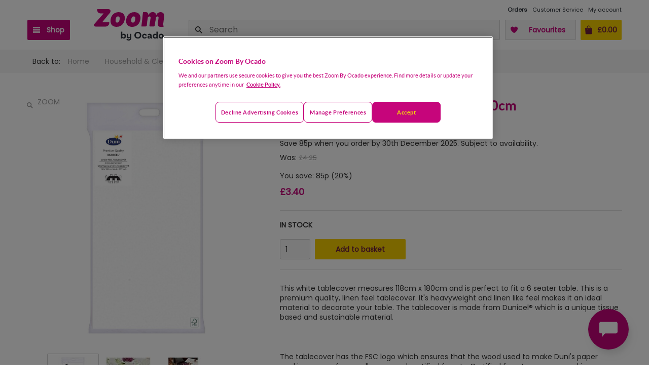

--- FILE ---
content_type: text/html; charset=utf-8
request_url: https://zoom.ocado.com/white-dunicel-table-cover-118x180cm-426247011
body_size: 40708
content:
<!DOCTYPE html><html><head title="Zoom"><meta charSet="utf-8"/><meta name="viewport" content="width=device-width"/><meta name="next-head-count" content="2"/><script src="https://cdn-ukwest.onetrust.com/scripttemplates/otSDKStub.js" type="text/javascript" charSet="UTF-8" data-domain-script="1d4c0aea-e984-4e3d-ac95-a6f57ee3142a"></script><script type="text/javascript">function OptanonWrapper() { 
                        const event = new Event('cookie-consent-changed');
                        window.dispatchEvent(event);
                        const oneTrustLoadedEvent = new CustomEvent('onetrustloaded');
                        window.dispatchEvent(oneTrustLoadedEvent);

                        try {
                            const accept = () => {
                                OneTrust.UpdateConsent("Category", "C0002:1,C0003:1,C0004:0");
                            };
                            // The CSS has been updated with different 'order' properties for mobile and desktop.
                            const css =
                                "#onetrust-pc-btn-handler,.ot-decline-ads{background-color:transparent!important}#onetrust-accept-btn-handler{order:3!important}.ot-decline-ads{display:inline-block!important;border-color:#C6057B!important;color:#C6057B!important;font-weight:600!important;font-size:.813em!important;height:unset!important;line-height:1.4!important;padding:12px 10px!important}.ot-decline-ads:hover{opacity:.7!important}#onetrust-pc-sdk #accept-recommended-btn-handler{display:inline-block!important;float:none!important}#onetrust-pc-sdk .ot-button-group .ot-decline-ads{font-weight:300!important;min-width:155px;font-size:.9em!important;opacity:1;background-color:#004990!important;border-color:#004990!important;color:#fff!important;margin:0!important;text-transform:capitalize}#onetrust-pc-sdk .save-preference-btn-handler{text-transform:capitalize;line-height:38px;margin-left:0!important;margin-right:0!important}#onetrust-banner-sdk .banner-actions-container{display:flex;width:100%;height:auto;justify-content:center}#onetrust-banner-sdk #onetrust-button-group{width:100%}#onetrust-banner-sdk .banner-actions-container button{letter-spacing:.05em!important}@media all and (min-width:768px){#onetrust-banner-sdk .has-reject-all-button .banner-actions-container{min-width:100%;text-align:center}#onetrust-banner-sdk .banner-actions-container button{width:auto!important;text-transform:capitalize}#onetrust-banner-sdk .has-reject-all-button #onetrust-pc-btn-handler.cookie-setting-link{max-width:100%;width:100%;text-align:center}button.ot-decline-ads{order:1}button#onetrust-pc-btn-handler{order:2}button#onetrust-accept-btn-handler{order:3}#onetrust-pc-sdk .ot-pc-footer-logo{width:92px!important}#onetrust-pc-sdk .powered-by-logo{max-width:100%}#onetrust-pc-sdk .ot-button-group-parent img{width:100%!important}}@media all and (max-width:640px){#onetrust-pc-sdk.otPcTab #ot-content{height:calc(100% - 305px)!important}}@media all and (max-width:767px){.ot-decline-ads{margin-left:0!important;font-size:.813em!important;letter-spacing:.05em!important}#onetrust-banner-sdk .banner-actions-container{flex-direction:column}#onetrust-pc-sdk .ot-button-group .ot-decline-ads{width:calc(100% - 33px)!important;letter-spacing:0!important;padding:0!important;text-align:center!important}#onetrust-pc-sdk.otPcTab .ot-pc-footer-logo a{text-align:center}button#onetrust-accept-btn-handler{order:1 !important}button.ot-decline-ads{order:2}button#onetrust-pc-btn-handler{order:3}}@media (max-width:767px){#onetrust-button-group .ot-decline-ads{width:100%!important}#onetrust-pc-btn-handler{max-width:100%!important;width:100%!important}}.banner-actions-container{margin-bottom:1rem!important;gap:.5rem!important}.banner-actions-container>button{margin:0!important}";
                            const styleEl = document.createElement("style");
                            styleEl.textContent = css;
                            document.head.appendChild(styleEl);
                            const actionsContainer = document.querySelector(
                                "#onetrust-button-group .banner-actions-container"
                            );
                            const prefCenterBtn = document.querySelector("#onetrust-pc-btn-handler");
                            if (!actionsContainer) {
                                return;
                            }
                            if (prefCenterBtn && prefCenterBtn.parentElement !== actionsContainer) {
                                actionsContainer.appendChild(prefCenterBtn);
                            }
                            let declineBtn = document.querySelector(".ot-decline-ads");
                            if (!declineBtn) {
                                declineBtn = document.createElement("button");
                                declineBtn.className = "ot-decline-ads";
                                declineBtn.type = "button";
                                declineBtn.tabIndex = 0;
                                declineBtn.textContent = "Decline advertising cookies";
                                declineBtn.addEventListener("click", accept);
                                actionsContainer.appendChild(declineBtn);
                            }
                        } catch (error) {
                            window.faro.api.pushError(
                                error instanceof Error ? error : new Error('OneTrust OptanonWrapper error: ' + String(error)), {
                                    context: {
                                        message: 'OneTrust OptanonWrapper execution failed',
                                        source: 'createOptanonWrapper'
                                    }
                                }
                            );
                        }
                }</script><script type="text/javascript" src="//widget.trustpilot.com/bootstrap/v5/tp.widget.bootstrap.min.js" async=""></script><link rel="preconnect" href="//cdn-eu.dynamicyield.com"/><link rel="preconnect" href="//st-eu.dynamicyield.com"/><link rel="preconnect" href="//rcom-eu.dynamicyield.com"/><link rel="dns-prefetch" href="//cdn-eu.dynamicyield.com"/><link rel="dns-prefetch" href="//st-eu.dynamicyield.com"/><link rel="dns-prefetch" href="//rcom-eu.dynamicyield.com"/><script type="text/javascript">
                        window.DY = window.DY || {};
                        DY.recommendationContext = {"type":"OTHER"};
                        const cookieConsentAccepted = localStorage.getItem('cookieConsentAccepted') === 'true';
                        DY.userActiveConsent = {
                            'accepted': cookieConsentAccepted,
                        };
                        document.cookie = 'dy_cookies_accepted=' + cookieConsentAccepted.toString() + '; path=/';
                    </script><script type="text/javascript" src="//cdn-eu.dynamicyield.com/api/9878335/api_dynamic.js"></script><script type="text/javascript" src="//cdn-eu.dynamicyield.com/api/9878335/api_static.js"></script><script src="https://orl-prd-ccai-qy9mz6o.ew2.ccaiplatform.com/web-sdk/v3/widget.js"></script><script data-id="dl-script">
              var dataLayer = dataLayer || [];
              dataLayer.push({
                'SHOP': 'Zoom',
                'LI': false,
                'POC': undefined,
                'CUST_NUM': undefined,
                'CUST_NAME': '',
                'CUST_SURNAME': '',
                'CUST_EMAIL': '',
              });
            </script><meta name="google-site-verification" content="OwLmf2tl8_IO5eF55OvxYf94gkjKFLlitUrvb2hJUPw"/><link rel="stylesheet" type="text/css" href="/static/shop/ui-departmentstore/styles/tequila/ui.departmentstore.theme.tequila.min.css"/><link rel="stylesheet" type="text/css" href="/static/shop/edge/nprogress.css"/><link rel="icon" href="/static/shop/edge/images/favicon.ico"/><link rel="preconnect" href="https://fonts.googleapis.com"/><link rel="preconnect" href="https://fonts.gstatic.com" crossorigin="anonymous"/><link rel="canonical" href="https://zoom.ocado.com/products"/><link rel="apple-touch-icon-precomposed" href="/static/shop/edge/images/apple-touch/apple-touch-icon-03-2022.png"/><link rel="apple-touch-icon-precomposed" sizes="57x57" href="/static/shop/edge/images/apple-touch/apple-touch-icon-57x57-precomposed-03-2022.png"/><link rel="apple-touch-icon-precomposed" sizes="76x76" href="/static/shop/edge/images/apple-touch/apple-touch-icon-76x76-precomposed-03-2022.png"/><link rel="apple-touch-icon-precomposed" sizes="120x120" href="/static/shop/edge/images/apple-touch/apple-touch-icon-120x120-precomposed-03-2022.png"/><link rel="apple-touch-icon-precomposed" sizes="152x152" href="/static/shop/edge/images/apple-touch/apple-touch-icon-152x152-precomposed-03-2022.png"/><link rel="preconnect" href="https://fonts.gstatic.com" crossorigin /><link rel="preload" href="/_next/static/css/ef94c2f099d6522c.css" as="style"/><link rel="stylesheet" href="/_next/static/css/ef94c2f099d6522c.css" data-n-g=""/><noscript data-n-css=""></noscript><script defer="" nomodule="" src="/_next/static/chunks/polyfills-42372ed130431b0a.js"></script><script src="/_next/static/chunks/webpack-b21e03acb3084cf5.js" defer=""></script><script src="/_next/static/chunks/framework-f30cbadcebab7629.js" defer=""></script><script src="/_next/static/chunks/main-9e8f9933b126a432.js" defer=""></script><script src="/_next/static/chunks/pages/_app-4dabacae0e10e6cd.js" defer=""></script><script src="/_next/static/chunks/6001-7f9857e697041722.js" defer=""></script><script src="/_next/static/chunks/7219-df7e9ff6ad289ac6.js" defer=""></script><script src="/_next/static/chunks/3500-856d08e6ec36ed72.js" defer=""></script><script src="/_next/static/chunks/7665-73562991e65ff78c.js" defer=""></script><script src="/_next/static/chunks/pages/products-6bf351310ec81035.js" defer=""></script><script src="/_next/static/9HWBa-ISicR28nlL31LRO/_buildManifest.js" defer=""></script><script src="/_next/static/9HWBa-ISicR28nlL31LRO/_ssgManifest.js" defer=""></script><style data-styled="" data-styled-version="5.3.11"></style><style data-href="https://fonts.googleapis.com/css2?family=Poppins&display=swap">@font-face{font-family:'Poppins';font-style:normal;font-weight:400;font-display:swap;src:url(https://fonts.gstatic.com/l/font?kit=pxiEyp8kv8JHgFVrFJM&skey=87759fb096548f6d&v=v24) format('woff')}@font-face{font-family:'Poppins';font-style:normal;font-weight:400;font-display:swap;src:url(https://fonts.gstatic.com/s/poppins/v24/pxiEyp8kv8JHgFVrJJbecnFHGPezSQ.woff2) format('woff2');unicode-range:U+0900-097F,U+1CD0-1CF9,U+200C-200D,U+20A8,U+20B9,U+20F0,U+25CC,U+A830-A839,U+A8E0-A8FF,U+11B00-11B09}@font-face{font-family:'Poppins';font-style:normal;font-weight:400;font-display:swap;src:url(https://fonts.gstatic.com/s/poppins/v24/pxiEyp8kv8JHgFVrJJnecnFHGPezSQ.woff2) format('woff2');unicode-range:U+0100-02BA,U+02BD-02C5,U+02C7-02CC,U+02CE-02D7,U+02DD-02FF,U+0304,U+0308,U+0329,U+1D00-1DBF,U+1E00-1E9F,U+1EF2-1EFF,U+2020,U+20A0-20AB,U+20AD-20C0,U+2113,U+2C60-2C7F,U+A720-A7FF}@font-face{font-family:'Poppins';font-style:normal;font-weight:400;font-display:swap;src:url(https://fonts.gstatic.com/s/poppins/v24/pxiEyp8kv8JHgFVrJJfecnFHGPc.woff2) format('woff2');unicode-range:U+0000-00FF,U+0131,U+0152-0153,U+02BB-02BC,U+02C6,U+02DA,U+02DC,U+0304,U+0308,U+0329,U+2000-206F,U+20AC,U+2122,U+2191,U+2193,U+2212,U+2215,U+FEFF,U+FFFD}</style></head><body><div id="__next"></div><script id="__NEXT_DATA__" type="application/json">{"props":{"appConfig":{"shopId":8,"shopName":"Zoom","version":"20251202134608","enabledFeatureFlags":["DETAILED_ERROR_LOGGING_ENABLED","PICKING_SITE_CONTENT","LMS_VIEW_SERVICE","UJET_LIVE_CHAT_ENABLED","UNATTENDED_DELIVERY_ENABLED","PICKING_SITE_ID_FOR_CATALOGUE_ENABLED","STUART_SLOT_PRESELECTED","NEW_SEARCH_SORTING_ALGORITHM","PROMOTION_PAGE_ENABLED","IS_DELIVERY_THRESHOLD_INFORMATION_ENABLED","NEW_POSTCODE_CHECKER","DYNAMIC_YIELD_ENABLED","ONE_TIME_PAYMENTS_ENABLED","CREATE_CUSTOMER_VOUCHER_IN_PROMOENGINE_ENABLED","CITRUS_AD_ENABLED","PICKING_SITE_ID_WITH_AVAILABILITY_ENABLED","SSO_ENABLED","ONE_TRUST_ENABLED","LEGITIMATE_INTEREST_ENABLED","REDIRECT_TO_ADDRESS_PAGE_IF_LEEDS_ENABLED","PSP_LITE_ENABLED","PICKING_SITE_ID_ENABLED","NEW_STUART_SLOT_SELECTOR","RATE_LIMITING_ENABLED","WEB_CLIENT","BRAINTREE_KOUNT_ENABLED","ADVISE_V3_ENABLED"],"enabledPlatformFeatures":{"vanDeliveryEnabled":false,"courierDeliveryEnabled":false,"stuartDeliveryEnabled":true,"deliveryInstructionsEnabled":true,"marketingSelectedPartnersEnabled":true,"showPreAuthorisationChargeInfo":false,"orderLeaveFeedbackEnabled":true,"fopUnitPriceEnabled":true,"consentsVoucherEnabled":false,"checkoutShowProducts":false,"basketShowDeliveryInfo":false,"basketShowDeliveryPrice":false,"basketShowDetailsInHeader":false,"badgesPriceMatch":true,"badgesNewProduct":true,"mentionMeEnabled":false,"paypalPaymentEnabled":true,"facebookLikeEnabled":false,"showBopBrandEnabled":false,"showBopPricePerEnabled":true,"showBopSkuEnabled":false,"fulfilmentAvailabilityMessageEnabled":true},"openingTime":{"nextOpeningTime":1765152000,"nextClosingTime":1765152000,"currentTime":1765078087,"openingWeekDayFrom":1,"openingWeekDayTo":7,"openingHourFrom":0,"openingMinuteFrom":0,"openingHourTo":0,"openingMinuteTo":0,"showShopClosedPage":false,"timeZone":"Europe/London","closeSoon":{"title":"Check out now to get your Zoom","richText":"We're closing 12:00 AM.\u003cbr/\u003eCheck out now for delivery today.","plainText":"We're closing 12:00 AM. Check out now for delivery today."},"closeNow":{"title":"We're open from 12:00 AM to 12:00 AM.","richText":"You can browse our range, but you won't be able to place an order. \u003cbr/\u003e\u003cbr/\u003e\u003cstrong\u003eOpening Hours: 12:00 AM to 12:00 AM\u003c/strong\u003e","plainText":"You can browse our range, but you won't be able to place an order. Opening Hours: 12:00 AM to 12:00 AM"},"shopOpen":true},"googleMapsApiKey":"AIzaSyAXRx1rCoNYf2IU78kIv4BScm-lr0doeZ4","addressCountry":"UK","defaultCurrency":"GBP","fulfilmentAvailabilityPollingIntervalSeconds":"90","mentionMeUrlReferrer":"https://tag.mention-me.com/api/v2/referreroffer/","mentionMeUrlReferee":"https://tag.mention-me.com/api/v2/refereefind/","mentionMePartnerCode":"mm4c4f97d8","mentionMeReferrerPopupDelaySeconds":"2","appStoreUrl":"https://itunes.apple.com/us/app/ocado-zoom-60-minute-groceries/id1447126432","playStoreUrl":"https://play.google.com/store/apps/details?id=com.ocado.gm.mobile.zoom","appStoreAppId":"1447126432","footerEmail":"zoom@ocado.com","footerPhoneNumber":"0345 600 2000","facebookAppId":"0","trustpilotUrl":"","socialMediaLinks":{"facebook":"https://www.facebook.com/ZoombyOcado/","instagram":"https://www.instagram.com/ocadozoom/","twitter":"https://twitter.com/zoombyocado"},"loggedIn":false,"userAgentIphoneNonSafari":false,"userAgentIphoneSafari":false},"loggedIn":false,"container":{},"logger":{},"pageProps":{"sku":"426247011","productGroup":{"quantityInBasket":0,"sku":"426247011","name":"White Dunicel Table Cover 118x180cm","brand":{"name":"Duni","urlKey":"duni"},"supplier":{"id":"","name":""},"url":"/white-dunicel-table-cover-118x180cm-426247011","images":[{"altText":"White Dunicel Table Cover 118x180cm","url":"//zoom.ocado.com/productImages/426/426247011_426247011_0_1671708601000_1280x1280.jpg","thumbnailUrl":"//zoom.ocado.com/productImages/426/426247011_426247011_0_1671708601000_90x90.jpg"},{"altText":"White Dunicel Table Cover 118x180cm","url":"//zoom.ocado.com/productImages/426/426247011_426247011_1_1671708601000_1280x1280.jpg","thumbnailUrl":"//zoom.ocado.com/productImages/426/426247011_426247011_1_1671708601000_90x90.jpg"},{"altText":"White Dunicel Table Cover 118x180cm","url":"//zoom.ocado.com/productImages/426/426247011_426247011_2_1671708601000_1280x1280.jpg","thumbnailUrl":"//zoom.ocado.com/productImages/426/426247011_426247011_2_1671708601000_90x90.jpg"}],"prices":{"base":{"currency":"GBP","amount":"4.25"},"final":{"currency":"GBP","amount":"3.40"},"saving":{"amount":{"currency":"GBP","amount":"0.85"},"percentage":20}},"promotion":{"type":"TEXT","badgeText":"Save 85p, Was £4.25","description":"Save 85p when you order by 30th December 2025. Subject to availability.","promotionId":"P_0002571402","shortDescription":"Save 85p, Was £4.25","longDescription":"Save 85p when you order by 30th December 2025. Subject to availability.","icon":"percent","hasPromotionPage":false},"isSellable":true,"isDiscountable":true,"isFavourite":false,"isOutOfRange":false,"availability":{"availabilityType":"AVAILABLE","currentStock":2147483647},"categories":["Direct"],"productCategories":["Household \u0026 Cleaning","Birthdays, Stationery \u0026 Occasions","Party Accessories \u0026 Decoration"],"fullCategories":[{"name":"Home","url":"/"},{"name":"Household \u0026 Cleaning","url":"/household-cleaning"},{"name":"Birthdays, Stationery \u0026 Occasions","url":"/household-cleaning/birthdays-stationery-occasions"},{"name":"Party Tableware","url":"/household-cleaning/birthdays-stationery-occasions/party-tableware"},{"name":"For Eating","url":"/household-cleaning/birthdays-stationery-occasions/party-tableware/for-eating"}],"dimensions":[],"freeGifts":[],"content":[{"title":"","content":"\u003cp\u003eThis white tablecover measures 118cm x 180cm and is perfect to fit a 6 seater table. This is a premium quality, linen feel tablecover. It's heavyweight and linen like feel makes it an ideal material to decorate your table. The tablecover is made from Dunicel® which is a unique tissue based and sustainable material. \u003c/p\u003e\u003cp\u003e\u003cbr\u003e\u003c/p\u003e\u003cp\u003eThe tablecover has the FSC logo which ensures that the wood used to make Duni's paper napkins comes from well-managed certified forests. Certified forests are managed in a way that meets the social, economic and ecological needs of present and future generations. \u003c/p\u003e\u003cp\u003e\u003cbr\u003e\u003c/p\u003e\u003cp\u003eColours may transfer when rubbed or wet\u003cbr\u003e\u003cbr\u003e\u003c/p\u003e\u003cp\u003e\u003c/p\u003e\u003cp\u003eDunicel® which is made from layers of tissue\u003c/p\u003e\u003cp\u003e\u003c/p\u003e\u003cp\u003e\u003c/p\u003e\u003cp\u003e118cm wide x 180cm long\u003c/p\u003e"}],"children":[{"sku":"426247011","name":"White Dunicel Table Cover 118x180cm","url":"/white-dunicel-table-cover-118x180cm-426247011","ageRestricted":false,"isOutOfRange":false,"availability":{"availabilityType":"AVAILABLE","currentStock":2147483647},"brand":{"name":"Duni","urlKey":"duni"},"canAddToBasket":true,"catchWeight":false,"content":[{"title":"","content":"\u003cp\u003eThis white tablecover measures 118cm x 180cm and is perfect to fit a 6 seater table. This is a premium quality, linen feel tablecover. It's heavyweight and linen like feel makes it an ideal material to decorate your table. The tablecover is made from Dunicel® which is a unique tissue based and sustainable material. \u003c/p\u003e\u003cp\u003e\u003cbr\u003e\u003c/p\u003e\u003cp\u003eThe tablecover has the FSC logo which ensures that the wood used to make Duni's paper napkins comes from well-managed certified forests. Certified forests are managed in a way that meets the social, economic and ecological needs of present and future generations. \u003c/p\u003e\u003cp\u003e\u003cbr\u003e\u003c/p\u003e\u003cp\u003eColours may transfer when rubbed or wet\u003cbr\u003e\u003cbr\u003e\u003c/p\u003e\u003cp\u003e\u003c/p\u003e\u003cp\u003eDunicel® which is made from layers of tissue\u003c/p\u003e\u003cp\u003e\u003c/p\u003e\u003cp\u003e\u003c/p\u003e\u003cp\u003e118cm wide x 180cm long\u003c/p\u003e"}],"dimensions":[],"freeGifts":[],"images":[{"altText":"White Dunicel Table Cover 118x180cm","url":"//zoom.ocado.com/productImages/426/426247011_426247011_0_1671708601000_1280x1280.jpg","thumbnailUrl":"//zoom.ocado.com/productImages/426/426247011_426247011_0_1671708601000_90x90.jpg"},{"altText":"White Dunicel Table Cover 118x180cm","url":"//zoom.ocado.com/productImages/426/426247011_426247011_1_1671708601000_1280x1280.jpg","thumbnailUrl":"//zoom.ocado.com/productImages/426/426247011_426247011_1_1671708601000_90x90.jpg"},{"altText":"White Dunicel Table Cover 118x180cm","url":"//zoom.ocado.com/productImages/426/426247011_426247011_2_1671708601000_1280x1280.jpg","thumbnailUrl":"//zoom.ocado.com/productImages/426/426247011_426247011_2_1671708601000_90x90.jpg"}],"prices":{"base":{"currency":"GBP","amount":"4.25"},"final":{"currency":"GBP","amount":"3.40"},"saving":{"amount":{"currency":"GBP","amount":"0.85"},"percentage":20}},"promotion":{"type":"TEXT","badgeText":"Save 85p, Was £4.25","description":"Save 85p when you order by 30th December 2025. Subject to availability.","promotionId":"P_0002571402","shortDescription":"Save 85p, Was £4.25","longDescription":"Save 85p when you order by 30th December 2025. Subject to availability.","icon":"percent","hasPromotionPage":false},"productDetail":{"minWeightInGrams":254,"maxWeightInGrams":254,"avgWeightInGrams":254},"showCourierMessage":false}],"inPriceMatchCategory":false,"inNewProductCategory":false,"usefulLinks":[{"name":"See our full range of \u003cstrong\u003efor eating\u003c/strong\u003e","url":"/household-cleaning/birthdays-stationery-occasions/party-tableware/for-eating"},{"name":"See the full range from \u003cstrong\u003eDuni\u003c/strong\u003e in \u003cstrong\u003efor eating\u003c/strong\u003e","url":"/household-cleaning/birthdays-stationery-occasions/party-tableware/for-eating?brand=duni"},{"name":"See the full range from \u003cstrong\u003eDuni\u003c/strong\u003e in \u003cstrong\u003eparty accessories \u0026 decoration\u003c/strong\u003e","url":"/household-cleaning/birthdays-stationery-occasions/party-accessories-decoration?brand=duni"}]}},"initialState":{"basket":{"shops":[{"items":[],"samplesConfiguration":{"promotionId":"","samples":[],"maxToSelect":0},"subtotal":{"amount":"0.00","currency":"GBP"},"id":8}],"deliveryCharge":{"amount":"0.00","currency":"GBP"},"subtotal":{"amount":"0.00","currency":"GBP"},"subtotalAfterCustomerDiscount":{"amount":"0.00","currency":"GBP"},"itemPromosSavings":{"amount":"0.00","currency":"GBP"},"total":{"amount":"0.00","currency":"GBP"},"totalQuantity":0,"lastModified":"1765078087372","customerDiscount":{"value":{"amount":"0.00","currency":"GBP"},"percent":0,"discountFullyApplied":true},"basketValidations":{"minimumSpendThresholdMet":true,"minimumSpendThreshold":{"amount":"0.00","currency":"GBP"},"maximumSpendThresholdMet":true,"maximumSpendThreshold":{"amount":"0.00","currency":"GBP"},"maximumOrdersPerDay":0,"maximumOrdersPerDayReached":false,"maximumOrdersPerWeek":0,"maximumOrdersPerWeekReached":false},"minimumSpendThresholdMet":true,"minimumSpendThreshold":{"amount":"0.00","currency":"GBP"},"maximumSpendThresholdMet":true,"maximumSpendThreshold":{"amount":"0.00","currency":"GBP"},"maximumOrdersPerDay":0,"maximumOrdersPerDayReached":false,"estimatedTotal":false},"customer":{"consents":{"status":"UNINITIALIZED","data":null},"details":{"status":"UNINITIALIZED","error":null,"customerDetails":null}},"catalogue":{"isLoading":false,"payload":{"tag":null,"requestUrl":"","breadcrumb":{"elements":[]},"sortOptions":[],"products":[],"offset":0,"totalProducts":0,"perPage":36,"type":"CATEGORY","catalogueAnalyticsMetadata":{}}},"openingTime":{"openingHourFrom":0,"openingHourTo":0,"openingMinuteFrom":0,"openingMinuteTo":0,"currentTime":0,"localResponseTime":0,"nextClosingTime":0,"nextOpeningTime":0,"shopOpen":true,"timeZone":"","loaded":false},"currency":{"ISO":"GBP","symbol":"£"},"navigationData":{"status":"COMPLETE","menuItems":[{"type":"CATEGORY","name":"Offers","link":"/offers","highlighted":true,"openInNewTab":false,"numberOfProducts":754,"tagId":253046,"verbose":true,"submenuItems":[{"type":"PROMOTION_CATEGORY","name":"Multi-buys","link":null,"highlighted":false,"openInNewTab":false,"numberOfProducts":305,"promotionCategoryId":"bundle","submenuItems":[{"type":"PROMOTION","name":"Christmas wrapping \u0026 Cards: Buy 2 add 1 free","link":null,"highlighted":false,"openInNewTab":false,"numberOfProducts":37,"promotionId":"P_0002592851"},{"type":"PROMOTION","name":"Fuels: Buy Any 1, Add 1 Half Price","link":null,"highlighted":false,"openInNewTab":false,"numberOfProducts":6,"promotionId":"P_0002559086"},{"type":"PROMOTION","name":"Edgard \u0026 Cooper: Buy Any 1, Add 1 Half Price","link":null,"highlighted":false,"openInNewTab":false,"numberOfProducts":6,"promotionId":"P_0002568553"},{"type":"PROMOTION","name":"MOTH: Buy 3, add 1 Free","link":null,"highlighted":false,"openInNewTab":false,"numberOfProducts":5,"promotionId":"P_0002572684"},{"type":"PROMOTION","name":"Razors: Buy 1, Add 2nd Half Price","link":null,"highlighted":false,"openInNewTab":false,"numberOfProducts":3,"promotionId":"P_0002572696"},{"type":"PROMOTION","name":"TrueStart: Buy 1, Add 2nd Half Price","link":null,"highlighted":false,"openInNewTab":false,"numberOfProducts":2,"promotionId":"P_0002573865"},{"type":"PROMOTION","name":"Karma Drinks: Buy 2, add 1 Free","link":null,"highlighted":false,"openInNewTab":false,"numberOfProducts":1,"promotionId":"P_0002573879"},{"type":"PROMOTION","name":"All things Butter: Buy 1, Add 2nd Half Price","link":null,"highlighted":false,"openInNewTab":false,"numberOfProducts":1,"promotionId":"P_0002573884"},{"type":"PROMOTION","name":"Vicks: Buy 1, Add 2nd Half Price","link":null,"highlighted":false,"openInNewTab":false,"numberOfProducts":2,"promotionId":"P_0002574513"},{"type":"PROMOTION","name":"Lucy's Dressings: Buy Any 2, Add 1 Free","link":null,"highlighted":false,"openInNewTab":false,"numberOfProducts":5,"promotionId":"P_0002585069"},{"type":"PROMOTION","name":"Starbucks Coffee: Buy any 2 for £6.50","link":null,"highlighted":false,"openInNewTab":false,"numberOfProducts":12,"promotionId":"P_0002559051"},{"type":"PROMOTION","name":"Taylors Coffee: Buy any 3 for £12","link":null,"highlighted":false,"openInNewTab":false,"numberOfProducts":7,"promotionId":"P_0002559052"},{"type":"PROMOTION","name":"Weetabix: Buy any 2 for £5.50","link":null,"highlighted":false,"openInNewTab":false,"numberOfProducts":4,"promotionId":"P_0002559053"},{"type":"PROMOTION","name":"Pukka Tea Bags: Buy any 2 for £7","link":null,"highlighted":false,"openInNewTab":false,"numberOfProducts":20,"promotionId":"P_0002559054"},{"type":"PROMOTION","name":"illy Capsules: Buy any 3 for £10","link":null,"highlighted":false,"openInNewTab":false,"numberOfProducts":3,"promotionId":"P_0002559055"},{"type":"PROMOTION","name":"VOSS: Buy any 4 for £5","link":null,"highlighted":false,"openInNewTab":false,"numberOfProducts":3,"promotionId":"P_0002559056"},{"type":"PROMOTION","name":"Fever-Tree: Buy any 3 for £5.50","link":null,"highlighted":false,"openInNewTab":false,"numberOfProducts":11,"promotionId":"P_0002559057"},{"type":"PROMOTION","name":"Wine: Buy any 6, Save 25%","link":null,"highlighted":false,"openInNewTab":false,"numberOfProducts":136,"promotionId":"P_0002559058"},{"type":"PROMOTION","name":"Yogi Tea: Buy 3 for £6","link":null,"highlighted":false,"openInNewTab":false,"numberOfProducts":6,"promotionId":"P_0002559059"},{"type":"PROMOTION","name":"Fearne \u0026 Rosie: Buy any 2 for £5.50","link":null,"highlighted":false,"openInNewTab":false,"numberOfProducts":3,"promotionId":"P_0002559060"},{"type":"PROMOTION","name":"Tassimo: Any 3 for £13","link":null,"highlighted":false,"openInNewTab":false,"numberOfProducts":9,"promotionId":"P_0002559061"},{"type":"PROMOTION","name":"L'or pods: Buy 3 for £7.95","link":null,"highlighted":false,"openInNewTab":false,"numberOfProducts":4,"promotionId":"P_0002559062"},{"type":"PROMOTION","name":"Soft Drinks: Any 2 for £7.50","link":null,"highlighted":false,"openInNewTab":false,"numberOfProducts":8,"promotionId":"P_0002559063"},{"type":"PROMOTION","name":"Soft Drinks: 2 for £7.50","link":null,"highlighted":false,"openInNewTab":false,"numberOfProducts":8,"promotionId":"P_0002559064"},{"type":"PROMOTION","name":"Schweppes: Any 4 for £5","link":null,"highlighted":false,"openInNewTab":false,"numberOfProducts":8,"promotionId":"P_0002559065"},{"type":"PROMOTION","name":"Soft Drinks: Any 2 for £9","link":null,"highlighted":false,"openInNewTab":false,"numberOfProducts":3,"promotionId":"P_0002559066"},{"type":"PROMOTION","name":"Mix and Match: 3 for £11","link":null,"highlighted":false,"openInNewTab":false,"numberOfProducts":11,"promotionId":"P_0002559067"},{"type":"PROMOTION","name":"Soft drinks: Buy any 2 for £6.70","link":null,"highlighted":false,"openInNewTab":false,"numberOfProducts":7,"promotionId":"P_0002559068"},{"type":"PROMOTION","name":"Monster: Any 3 for £15","link":null,"highlighted":false,"openInNewTab":false,"numberOfProducts":7,"promotionId":"P_0002559069"},{"type":"PROMOTION","name":"Soft Drinks: Any 2 for £3.50","link":null,"highlighted":false,"openInNewTab":false,"numberOfProducts":17,"promotionId":"P_0002559070"},{"type":"PROMOTION","name":"London Essence Co: Buy any 2 for £6.50","link":null,"highlighted":false,"openInNewTab":false,"numberOfProducts":3,"promotionId":"P_0002559071"},{"type":"PROMOTION","name":"Robinsons: Buy any 2 for £4","link":null,"highlighted":false,"openInNewTab":false,"numberOfProducts":5,"promotionId":"P_0002559072"},{"type":"PROMOTION","name":"Fruit shoot: Buy any 2 for £3.50","link":null,"highlighted":false,"openInNewTab":false,"numberOfProducts":3,"promotionId":"P_0002559073"},{"type":"PROMOTION","name":"Soft Drinks: Buy any 2 for £3","link":null,"highlighted":false,"openInNewTab":false,"numberOfProducts":3,"promotionId":"P_0002559074"},{"type":"PROMOTION","name":"J2O: Buy any 2 for £7","link":null,"highlighted":false,"openInNewTab":false,"numberOfProducts":4,"promotionId":"P_0002559075"},{"type":"PROMOTION","name":"Robinsons Squash: Buy any 2 for £3","link":null,"highlighted":false,"openInNewTab":false,"numberOfProducts":8,"promotionId":"P_0002559077"},{"type":"PROMOTION","name":"Holland \u0026 Barrett: Any 2 for £7","link":null,"highlighted":false,"openInNewTab":false,"numberOfProducts":4,"promotionId":"P_0002559078"},{"type":"PROMOTION","name":"Cawston Press: Buy any 3 for £5","link":null,"highlighted":false,"openInNewTab":false,"numberOfProducts":4,"promotionId":"P_0002559079"},{"type":"PROMOTION","name":"Tetley: Buy any 2 for £4.50","link":null,"highlighted":false,"openInNewTab":false,"numberOfProducts":2,"promotionId":"P_0002559080"},{"type":"PROMOTION","name":"Kellogg's Cereal: Buy any 2 for £4","link":null,"highlighted":false,"openInNewTab":false,"numberOfProducts":2,"promotionId":"P_0002559081"},{"type":"PROMOTION","name":"FUEL 10K: Any 4 for £4","link":null,"highlighted":false,"openInNewTab":false,"numberOfProducts":3,"promotionId":"P_0002559082"},{"type":"PROMOTION","name":"Breakfast: Any 3 for £3.50","link":null,"highlighted":false,"openInNewTab":false,"numberOfProducts":4,"promotionId":"P_0002559083"},{"type":"PROMOTION","name":"Quaker: Any 4 for £4","link":null,"highlighted":false,"openInNewTab":false,"numberOfProducts":4,"promotionId":"P_0002559084"},{"type":"PROMOTION","name":"Larger: Any 3 for £6.50","link":null,"highlighted":false,"openInNewTab":false,"numberOfProducts":1,"promotionId":"P_0002559087"},{"type":"PROMOTION","name":"Cawston Press: Any 2 for £5.40","link":null,"highlighted":false,"openInNewTab":false,"numberOfProducts":4,"promotionId":"P_0002559088"},{"type":"PROMOTION","name":"Belvoir: Buy any 2 for £4","link":null,"highlighted":false,"openInNewTab":false,"numberOfProducts":5,"promotionId":"P_0002559089"},{"type":"PROMOTION","name":"Soft drinks: Buy any 2 for £6.75","link":null,"highlighted":false,"openInNewTab":false,"numberOfProducts":2,"promotionId":"P_0002559090"},{"type":"PROMOTION","name":"Capri Sun: Any 2 for £3","link":null,"highlighted":false,"openInNewTab":false,"numberOfProducts":2,"promotionId":"P_0002559091"},{"type":"PROMOTION","name":"Muller: Buy any 10 for £5","link":null,"highlighted":false,"openInNewTab":false,"numberOfProducts":17,"promotionId":"P_0002559092"},{"type":"PROMOTION","name":"Ocado Dip: Buy any 2 for £2.40","link":null,"highlighted":false,"openInNewTab":false,"numberOfProducts":11,"promotionId":"P_0002559093"},{"type":"PROMOTION","name":"Arla Yogurt: Buy any 2 for £2.50","link":null,"highlighted":false,"openInNewTab":false,"numberOfProducts":1,"promotionId":"P_0002559094"},{"type":"PROMOTION","name":"Petits Filous: Any 2 for £3","link":null,"highlighted":false,"openInNewTab":false,"numberOfProducts":5,"promotionId":"P_0002559095"},{"type":"PROMOTION","name":"Frubes: Any 2 for £3","link":null,"highlighted":false,"openInNewTab":false,"numberOfProducts":2,"promotionId":"P_0002559096"},{"type":"PROMOTION","name":"M\u0026S Ready Meals: Buy any 3 for £10","link":null,"highlighted":false,"openInNewTab":false,"numberOfProducts":20,"promotionId":"P_0002560101"},{"type":"PROMOTION","name":"Deli: Buy any 3 for £8","link":null,"highlighted":false,"openInNewTab":false,"numberOfProducts":42,"promotionId":"P_0002560102"},{"type":"PROMOTION","name":"Meat and Fish: Any 2 for £10","link":null,"highlighted":false,"openInNewTab":false,"numberOfProducts":8,"promotionId":"P_0002560103"},{"type":"PROMOTION","name":"Fresh Milk: Any 2 for £4","link":null,"highlighted":false,"openInNewTab":false,"numberOfProducts":6,"promotionId":"P_0002560104"},{"type":"PROMOTION","name":"Alpro Yoghurt Alternative: Buy any 2 for £4","link":null,"highlighted":false,"openInNewTab":false,"numberOfProducts":5,"promotionId":"P_0002560105"},{"type":"PROMOTION","name":"Tropicana Fruit Juice: Buy any 2 for £4","link":null,"highlighted":false,"openInNewTab":false,"numberOfProducts":5,"promotionId":"P_0002560106"},{"type":"PROMOTION","name":"Yorkshire Provender: Buy any 2 for £5.50","link":null,"highlighted":false,"openInNewTab":false,"numberOfProducts":6,"promotionId":"P_0002560107"},{"type":"PROMOTION","name":"FAGE: Buy any 2 for £6","link":null,"highlighted":false,"openInNewTab":false,"numberOfProducts":4,"promotionId":"P_0002560108"},{"type":"PROMOTION","name":"Edwards: Buy any 2 for £6","link":null,"highlighted":false,"openInNewTab":false,"numberOfProducts":3,"promotionId":"P_0002560109"},{"type":"PROMOTION","name":"Deli : Buy any 2 for £7","link":null,"highlighted":false,"openInNewTab":false,"numberOfProducts":21,"promotionId":"P_0002561305"},{"type":"PROMOTION","name":"Meat, Fish \u0026 Poultry: Buy any 3 for £12","link":null,"highlighted":false,"openInNewTab":false,"numberOfProducts":25,"promotionId":"P_0002561306"},{"type":"PROMOTION","name":"Charlie Bigham's: Any 3 for £16","link":null,"highlighted":false,"openInNewTab":false,"numberOfProducts":12,"promotionId":"P_0002561307"},{"type":"PROMOTION","name":"Muller: Any 3 for £3","link":null,"highlighted":false,"openInNewTab":false,"numberOfProducts":4,"promotionId":"P_0002561308"},{"type":"PROMOTION","name":"Deli: Buy any 3 for £3","link":null,"highlighted":false,"openInNewTab":false,"numberOfProducts":4,"promotionId":"P_0002561309"},{"type":"PROMOTION","name":"Starbucks: Buy any 3 for £3.50","link":null,"highlighted":false,"openInNewTab":false,"numberOfProducts":4,"promotionId":"P_0002561310"},{"type":"PROMOTION","name":"Pip Organic: Buy any 3, save 25%","link":null,"highlighted":false,"openInNewTab":false,"numberOfProducts":4,"promotionId":"P_0002561311"},{"type":"PROMOTION","name":"Arla Protein: Buy any 4 for £3","link":null,"highlighted":false,"openInNewTab":false,"numberOfProducts":3,"promotionId":"P_0002561312"},{"type":"PROMOTION","name":"Lindahls: Any 4 for £3","link":null,"highlighted":false,"openInNewTab":false,"numberOfProducts":3,"promotionId":"P_0002561313"},{"type":"PROMOTION","name":"Arla Protein Pudding: Buy any 5 for £5","link":null,"highlighted":false,"openInNewTab":false,"numberOfProducts":2,"promotionId":"P_0002561314"},{"type":"PROMOTION","name":"London Essence Co.: Buy any 2 for £3.20","link":null,"highlighted":false,"openInNewTab":false,"numberOfProducts":3,"promotionId":"P_0002561315"},{"type":"PROMOTION","name":"Lizi's Granola Cereal: Buy any 2 for £6","link":null,"highlighted":false,"openInNewTab":false,"numberOfProducts":3,"promotionId":"P_0002561316"},{"type":"PROMOTION","name":"Pieminister: Any 2 for £8","link":null,"highlighted":false,"openInNewTab":false,"numberOfProducts":3,"promotionId":"P_0002561901"},{"type":"PROMOTION","name":"Naked Smoothies: Any 2 for £4","link":null,"highlighted":false,"openInNewTab":false,"numberOfProducts":5,"promotionId":"P_0002561902"},{"type":"PROMOTION","name":"Tropicana: Buy any 2 for £5","link":null,"highlighted":false,"openInNewTab":false,"numberOfProducts":3,"promotionId":"P_0002561903"},{"type":"PROMOTION","name":"Schwartz: Any 2 for £3.50","link":null,"highlighted":false,"openInNewTab":false,"numberOfProducts":55,"promotionId":"P_0002561904"},{"type":"PROMOTION","name":"Loyd Grossman Pasta Sauce: Buy any 2 for £4","link":null,"highlighted":false,"openInNewTab":false,"numberOfProducts":8,"promotionId":"P_0002561905"},{"type":"PROMOTION","name":"Old El Paso: Any 2 for £3","link":null,"highlighted":false,"openInNewTab":false,"numberOfProducts":9,"promotionId":"P_0002561906"},{"type":"PROMOTION","name":"Whiskas Cat Food: Buy any 2 for £9.30","link":null,"highlighted":false,"openInNewTab":false,"numberOfProducts":10,"promotionId":"P_0002561907"},{"type":"PROMOTION","name":"Colman's: Any 3 for £2","link":null,"highlighted":false,"openInNewTab":false,"numberOfProducts":11,"promotionId":"P_0002561908"},{"type":"PROMOTION","name":"Holland \u0026 Barrett: Buy any 1, add 2nd Half Price","link":null,"highlighted":false,"openInNewTab":false,"numberOfProducts":28,"promotionId":"P_0002561909"},{"type":"PROMOTION","name":"Dried Fruit \u0026 Nuts: Any 2 for £3.40","link":null,"highlighted":false,"openInNewTab":false,"numberOfProducts":11,"promotionId":"P_0002561910"},{"type":"PROMOTION","name":"Always/Tampax: Any 2 for £6","link":null,"highlighted":false,"openInNewTab":false,"numberOfProducts":8,"promotionId":"P_0002561911"},{"type":"PROMOTION","name":"Head \u0026 Shoulders: Any 3 for £10","link":null,"highlighted":false,"openInNewTab":false,"numberOfProducts":7,"promotionId":"P_0002561912"},{"type":"PROMOTION","name":"Aussie: Any 3 for £10","link":null,"highlighted":false,"openInNewTab":false,"numberOfProducts":7,"promotionId":"P_0002561913"},{"type":"PROMOTION","name":"Schwartz: Any 4 for £2.50","link":null,"highlighted":false,"openInNewTab":false,"numberOfProducts":13,"promotionId":"P_0002561914"},{"type":"PROMOTION","name":"John Frieda: Buy any 2, add 1 free","link":null,"highlighted":false,"openInNewTab":false,"numberOfProducts":10,"promotionId":"P_0002562453"},{"type":"PROMOTION","name":"John Frieda: Buy any 2 for £14","link":null,"highlighted":false,"openInNewTab":false,"numberOfProducts":3,"promotionId":"P_0002562454"},{"type":"PROMOTION","name":"Kiddylicious: Any 10 for £6","link":null,"highlighted":false,"openInNewTab":false,"numberOfProducts":8,"promotionId":"P_0002562455"},{"type":"PROMOTION","name":"Organix Snacks: Buy any 5 for £3","link":null,"highlighted":false,"openInNewTab":false,"numberOfProducts":3,"promotionId":"P_0002562456"},{"type":"PROMOTION","name":"Kallo Organic: 2 for £3","link":null,"highlighted":false,"openInNewTab":false,"numberOfProducts":3,"promotionId":"P_0002562457"},{"type":"PROMOTION","name":"Dolmio Stir In Sauce: Buy any 2 for £3","link":null,"highlighted":false,"openInNewTab":false,"numberOfProducts":4,"promotionId":"P_0002562458"},{"type":"PROMOTION","name":"Itsu Noodles: Any 2 for £2","link":null,"highlighted":false,"openInNewTab":false,"numberOfProducts":2,"promotionId":"P_0002562459"},{"type":"PROMOTION","name":"Itsu Noodles: Any 2 for £1.50","link":null,"highlighted":false,"openInNewTab":false,"numberOfProducts":1,"promotionId":"P_0002562460"},{"type":"PROMOTION","name":"Cristalinas: Any 2 for £8","link":null,"highlighted":false,"openInNewTab":false,"numberOfProducts":2,"promotionId":"P_0002562462"},{"type":"PROMOTION","name":"UFIT Milkshake: Buy any 2 for £4.50","link":null,"highlighted":false,"openInNewTab":false,"numberOfProducts":3,"promotionId":"P_0002562463"},{"type":"PROMOTION","name":"UFIT: Any 3 for £5","link":null,"highlighted":false,"openInNewTab":false,"numberOfProducts":3,"promotionId":"P_0002562464"},{"type":"PROMOTION","name":"Heinz: Any 3 for £3.30","link":null,"highlighted":false,"openInNewTab":false,"numberOfProducts":6,"promotionId":"P_0002562465"},{"type":"PROMOTION","name":"Heinz: Any 3 for £3","link":null,"highlighted":false,"openInNewTab":false,"numberOfProducts":3,"promotionId":"P_0002562466"},{"type":"PROMOTION","name":"Weleda: Buy 1, Add 1 Half Price","link":null,"highlighted":false,"openInNewTab":false,"numberOfProducts":4,"promotionId":"P_0002562468"},{"type":"PROMOTION","name":"Heinz: Any 4 for £6","link":null,"highlighted":false,"openInNewTab":false,"numberOfProducts":4,"promotionId":"P_0002562469"},{"type":"PROMOTION","name":"Heinz: Any 2 for £9","link":null,"highlighted":false,"openInNewTab":false,"numberOfProducts":1,"promotionId":"P_0002562470"},{"type":"PROMOTION","name":"Heinz: Any 2 for £8","link":null,"highlighted":false,"openInNewTab":false,"numberOfProducts":2,"promotionId":"P_0002562471"},{"type":"PROMOTION","name":"Wagg: Any 3 for £3","link":null,"highlighted":false,"openInNewTab":false,"numberOfProducts":5,"promotionId":"P_0002562472"},{"type":"PROMOTION","name":"Sheba: Any 5 for £2.50","link":null,"highlighted":false,"openInNewTab":false,"numberOfProducts":4,"promotionId":"P_0002562473"},{"type":"PROMOTION","name":"Aquafresh: Any 2 for £3.50","link":null,"highlighted":false,"openInNewTab":false,"numberOfProducts":5,"promotionId":"P_0002562474"},{"type":"PROMOTION","name":"Sensodyne: Any 2 for £8","link":null,"highlighted":false,"openInNewTab":false,"numberOfProducts":2,"promotionId":"P_0002562475"},{"type":"PROMOTION","name":"Febreze: Any 2 for £5","link":null,"highlighted":false,"openInNewTab":false,"numberOfProducts":3,"promotionId":"P_0002562476"},{"type":"PROMOTION","name":"Febreze: Any 3 for £6","link":null,"highlighted":false,"openInNewTab":false,"numberOfProducts":3,"promotionId":"P_0002562477"},{"type":"PROMOTION","name":"Sheba: Any 2 for £4","link":null,"highlighted":false,"openInNewTab":false,"numberOfProducts":5,"promotionId":"P_0002562478"},{"type":"PROMOTION","name":"Ko-Lee: Any 3 for £1.50","link":null,"highlighted":false,"openInNewTab":false,"numberOfProducts":2,"promotionId":"P_0002562479"},{"type":"PROMOTION","name":"Eat Real: Any 2 for £3.50","link":null,"highlighted":false,"openInNewTab":false,"numberOfProducts":5,"promotionId":"P_0002562480"},{"type":"PROMOTION","name":"Heinz: Any 3 for £5","link":null,"highlighted":false,"openInNewTab":false,"numberOfProducts":5,"promotionId":"P_0002563151"},{"type":"PROMOTION","name":"Fairy: Any 2 for £4","link":null,"highlighted":false,"openInNewTab":false,"numberOfProducts":3,"promotionId":"P_0002563152"},{"type":"PROMOTION","name":"Lenor: Any 2 for £4","link":null,"highlighted":false,"openInNewTab":false,"numberOfProducts":4,"promotionId":"P_0002563153"},{"type":"PROMOTION","name":"Viakal: Buy any 2 for £6","link":null,"highlighted":false,"openInNewTab":false,"numberOfProducts":3,"promotionId":"P_0002563154"},{"type":"PROMOTION","name":"Flash Lemon: Buy 2 for £4.50","link":null,"highlighted":false,"openInNewTab":false,"numberOfProducts":1,"promotionId":"P_0002563155"},{"type":"PROMOTION","name":"Flash : Buy any 2 for £5.50","link":null,"highlighted":false,"openInNewTab":false,"numberOfProducts":3,"promotionId":"P_0002563156"},{"type":"PROMOTION","name":"Nissin Noodles: Buy any 3 for £3","link":null,"highlighted":false,"openInNewTab":false,"numberOfProducts":2,"promotionId":"P_0002563157"},{"type":"PROMOTION","name":"Boundless: Buy any 6 for £5","link":null,"highlighted":false,"openInNewTab":false,"numberOfProducts":3,"promotionId":"P_0002563158"},{"type":"PROMOTION","name":"Tilda: Any 2 for £2.20","link":null,"highlighted":false,"openInNewTab":false,"numberOfProducts":10,"promotionId":"P_0002563159"},{"type":"PROMOTION","name":"Freja Broth: Buy any 2 for £11","link":null,"highlighted":false,"openInNewTab":false,"numberOfProducts":3,"promotionId":"P_0002563160"},{"type":"PROMOTION","name":"Gourmet Perle: Any 2 for £10","link":null,"highlighted":false,"openInNewTab":false,"numberOfProducts":5,"promotionId":"P_0002563161"},{"type":"PROMOTION","name":"Gourmet Cat Food: Buy any 5 for £2.50","link":null,"highlighted":false,"openInNewTab":false,"numberOfProducts":2,"promotionId":"P_0002563162"},{"type":"PROMOTION","name":"Cesar Dog Food: Buy any 2 for £12.75","link":null,"highlighted":false,"openInNewTab":false,"numberOfProducts":4,"promotionId":"P_0002563163"},{"type":"PROMOTION","name":"Felix Goody Bag Cat Treats: Buy any 3 for £3","link":null,"highlighted":false,"openInNewTab":false,"numberOfProducts":4,"promotionId":"P_0002563164"},{"type":"PROMOTION","name":"Rio Mare: Buy 2 for £6","link":null,"highlighted":false,"openInNewTab":false,"numberOfProducts":1,"promotionId":"P_0002563165"},{"type":"PROMOTION","name":"Heinz: Any 3 for £9","link":null,"highlighted":false,"openInNewTab":false,"numberOfProducts":1,"promotionId":"P_0002563166"},{"type":"PROMOTION","name":"Heinz Soup: Buy any 3 for £10","link":null,"highlighted":false,"openInNewTab":false,"numberOfProducts":3,"promotionId":"P_0002563167"},{"type":"PROMOTION","name":"Rio Mare: Any 2 for £5","link":null,"highlighted":false,"openInNewTab":false,"numberOfProducts":4,"promotionId":"P_0002563168"},{"type":"PROMOTION","name":"Heinz Spaghetti Hoops: Buy 2 for £4","link":null,"highlighted":false,"openInNewTab":false,"numberOfProducts":1,"promotionId":"P_0002563169"},{"type":"PROMOTION","name":"Heinz: Buy any 4 for £3","link":null,"highlighted":false,"openInNewTab":false,"numberOfProducts":3,"promotionId":"P_0002563170"},{"type":"PROMOTION","name":"Heinz: Buy any 2 for £6","link":null,"highlighted":false,"openInNewTab":false,"numberOfProducts":2,"promotionId":"P_0002563171"},{"type":"PROMOTION","name":"Heinz: Any 2 for £2","link":null,"highlighted":false,"openInNewTab":false,"numberOfProducts":3,"promotionId":"P_0002563172"},{"type":"PROMOTION","name":"Wine: Buy any 6, Save 25%","link":null,"highlighted":false,"openInNewTab":false,"numberOfProducts":78,"promotionId":"P_0002568552"},{"type":"PROMOTION","name":"Angel Delight: Any 3 for £2.25","link":null,"highlighted":false,"openInNewTab":false,"numberOfProducts":2,"promotionId":"P_0002568554"},{"type":"PROMOTION","name":"Baxters: Any 2 for £4","link":null,"highlighted":false,"openInNewTab":false,"numberOfProducts":2,"promotionId":"P_0002568556"},{"type":"PROMOTION","name":"Hot Sauces: Any 2 for £4.20","link":null,"highlighted":false,"openInNewTab":false,"numberOfProducts":2,"promotionId":"P_0002568557"},{"type":"PROMOTION","name":"Lil-Lets Tampons: Buy any 2 for £3.50","link":null,"highlighted":false,"openInNewTab":false,"numberOfProducts":5,"promotionId":"P_0002568559"},{"type":"PROMOTION","name":"Lynx Shower Gel: Buy any 2 for £5","link":null,"highlighted":false,"openInNewTab":false,"numberOfProducts":2,"promotionId":"P_0002568560"},{"type":"PROMOTION","name":"Good Boy: Buy any 2, add 1 free","link":null,"highlighted":false,"openInNewTab":false,"numberOfProducts":3,"promotionId":"P_0002568561"},{"type":"PROMOTION","name":"IAMS: Buy any 2 for £8.50","link":null,"highlighted":false,"openInNewTab":false,"numberOfProducts":3,"promotionId":"P_0002568562"},{"type":"PROMOTION","name":"Sabra: Buy any 2 for £4","link":null,"highlighted":false,"openInNewTab":false,"numberOfProducts":4,"promotionId":"P_0002568563"},{"type":"PROMOTION","name":"Tiba Tempeh: Buy any 2 for £5","link":null,"highlighted":false,"openInNewTab":false,"numberOfProducts":1,"promotionId":"P_0002568564"},{"type":"PROMOTION","name":"Dr. Oetker: Any 3 for £3","link":null,"highlighted":false,"openInNewTab":false,"numberOfProducts":4,"promotionId":"P_0002568565"},{"type":"PROMOTION","name":"M\u0026S: Buy any 2 for £4","link":null,"highlighted":false,"openInNewTab":false,"numberOfProducts":3,"promotionId":"P_0002568566"},{"type":"PROMOTION","name":"Patak's: Any 2 for £3.50","link":null,"highlighted":false,"openInNewTab":false,"numberOfProducts":3,"promotionId":"P_0002568567"},{"type":"PROMOTION","name":"Colgate Toothpaste: Buy any 2 for £6","link":null,"highlighted":false,"openInNewTab":false,"numberOfProducts":3,"promotionId":"P_0002568568"},{"type":"PROMOTION","name":"Sanex Shower Gel Refill: Buy any 2 for £9","link":null,"highlighted":false,"openInNewTab":false,"numberOfProducts":2,"promotionId":"P_0002568569"},{"type":"PROMOTION","name":"Sanex Shower Gel: Buy any 2 for £3","link":null,"highlighted":false,"openInNewTab":false,"numberOfProducts":2,"promotionId":"P_0002568570"},{"type":"PROMOTION","name":"Colgate: Buy any 2, add 1 Free","link":null,"highlighted":false,"openInNewTab":false,"numberOfProducts":2,"promotionId":"P_0002568571"},{"type":"PROMOTION","name":"Evian: Buy 3 for £3","link":null,"highlighted":false,"openInNewTab":false,"numberOfProducts":1,"promotionId":"P_0002568573"},{"type":"PROMOTION","name":"Evian: Buy 2 for £2","link":null,"highlighted":false,"openInNewTab":false,"numberOfProducts":1,"promotionId":"P_0002568574"},{"type":"PROMOTION","name":"Evian Still Mineral Water: Buy any 2 for £4","link":null,"highlighted":false,"openInNewTab":false,"numberOfProducts":1,"promotionId":"P_0002568575"},{"type":"PROMOTION","name":"Pip Organic Apple Fizz: Buy any 4 for £5","link":null,"highlighted":false,"openInNewTab":false,"numberOfProducts":1,"promotionId":"P_0002568576"},{"type":"PROMOTION","name":"Tropicana: Buy 2 for £6.50","link":null,"highlighted":false,"openInNewTab":false,"numberOfProducts":1,"promotionId":"P_0002568577"},{"type":"PROMOTION","name":"Ambrosia: Buy any 2 for £2","link":null,"highlighted":false,"openInNewTab":false,"numberOfProducts":3,"promotionId":"P_0002568578"},{"type":"PROMOTION","name":"Ambrosia: Any 3 for £2","link":null,"highlighted":false,"openInNewTab":false,"numberOfProducts":3,"promotionId":"P_0002568579"},{"type":"PROMOTION","name":"Garner's : Buy any 2 for £6","link":null,"highlighted":false,"openInNewTab":false,"numberOfProducts":2,"promotionId":"P_0002568580"},{"type":"PROMOTION","name":"Biona: Any 2 for £3","link":null,"highlighted":false,"openInNewTab":false,"numberOfProducts":1,"promotionId":"P_0002568581"},{"type":"PROMOTION","name":"Benecol: Buy any 2 for £7.50","link":null,"highlighted":false,"openInNewTab":false,"numberOfProducts":2,"promotionId":"P_0002568582"},{"type":"PROMOTION","name":"Multipack Crisps: Buy any 2 for £3.50","link":null,"highlighted":false,"openInNewTab":false,"numberOfProducts":24,"promotionId":"P_0002568583"},{"type":"PROMOTION","name":"Heinz Soup: Any 8 for £8","link":null,"highlighted":false,"openInNewTab":false,"numberOfProducts":19,"promotionId":"P_0002568587"},{"type":"PROMOTION","name":"Ready to Drink: Buy any 3, add 1 free","link":null,"highlighted":false,"openInNewTab":false,"numberOfProducts":15,"promotionId":"P_0002569101"},{"type":"PROMOTION","name":"Alpro: Any 2 for £3","link":null,"highlighted":false,"openInNewTab":false,"numberOfProducts":5,"promotionId":"P_0002569102"},{"type":"PROMOTION","name":"Greetings Cards: Buy any 1, add 1 half price","link":null,"highlighted":false,"openInNewTab":false,"numberOfProducts":10,"promotionId":"P_0002569103"},{"type":"PROMOTION","name":"Birthday Decorations: Buy any 2, add 1 free","link":null,"highlighted":false,"openInNewTab":false,"numberOfProducts":4,"promotionId":"P_0002569104"},{"type":"PROMOTION","name":"Laila: Buy 4 for 3","link":null,"highlighted":false,"openInNewTab":false,"numberOfProducts":4,"promotionId":"P_0002572026"},{"type":"PROMOTION","name":"Tampax: Any 2 for £4.50","link":null,"highlighted":false,"openInNewTab":false,"numberOfProducts":3,"promotionId":"P_0002572027"},{"type":"PROMOTION","name":"Beer \u0026 Cider: Buy any 3 for £6.50","link":null,"highlighted":false,"openInNewTab":false,"numberOfProducts":19,"promotionId":"P_0002572028"},{"type":"PROMOTION","name":"Ready to Drink: Buy 3, add 1 Free","link":null,"highlighted":false,"openInNewTab":false,"numberOfProducts":19,"promotionId":"P_0002572029"},{"type":"PROMOTION","name":"M\u0026S Salads: Any 3 for £7","link":null,"highlighted":false,"openInNewTab":false,"numberOfProducts":9,"promotionId":"P_0002572651"},{"type":"PROMOTION","name":"Pedigree Treats: Buy any 3 for £3.50","link":null,"highlighted":false,"openInNewTab":false,"numberOfProducts":6,"promotionId":"P_0002572654"},{"type":"PROMOTION","name":"Soft Drinks: Buy any 2 for £3.50","link":null,"highlighted":false,"openInNewTab":false,"numberOfProducts":3,"promotionId":"P_0002572655"},{"type":"PROMOTION","name":"Jimmy's Iced Coffee: Buy 3 for £3","link":null,"highlighted":false,"openInNewTab":false,"numberOfProducts":1,"promotionId":"P_0002572656"},{"type":"PROMOTION","name":"Jude's: Buy any 2 for £7","link":null,"highlighted":false,"openInNewTab":false,"numberOfProducts":2,"promotionId":"P_0002572659"},{"type":"PROMOTION","name":"Ice Lollies: Buy any 2 for £4","link":null,"highlighted":false,"openInNewTab":false,"numberOfProducts":5,"promotionId":"P_0002572660"},{"type":"PROMOTION","name":"Holland \u0026 Barrett: Any 2 for £5","link":null,"highlighted":false,"openInNewTab":false,"numberOfProducts":4,"promotionId":"P_0002572661"},{"type":"PROMOTION","name":"Nestle Cereal: Buy any 2 for £5","link":null,"highlighted":false,"openInNewTab":false,"numberOfProducts":3,"promotionId":"P_0002572662"},{"type":"PROMOTION","name":"Just Spices: Buy any 2 for £5","link":null,"highlighted":false,"openInNewTab":false,"numberOfProducts":2,"promotionId":"P_0002572664"},{"type":"PROMOTION","name":"Bottlegreen: Buy any 2 for £5","link":null,"highlighted":false,"openInNewTab":false,"numberOfProducts":2,"promotionId":"P_0002572665"},{"type":"PROMOTION","name":"Ocado Toilet Rolls: Any 2 for £6.50","link":null,"highlighted":false,"openInNewTab":false,"numberOfProducts":2,"promotionId":"P_0002572667"},{"type":"PROMOTION","name":"Domestos: Any 2 for £2","link":null,"highlighted":false,"openInNewTab":false,"numberOfProducts":2,"promotionId":"P_0002572668"},{"type":"PROMOTION","name":"Duck: Buy any 2 for £2.50","link":null,"highlighted":false,"openInNewTab":false,"numberOfProducts":2,"promotionId":"P_0002572669"},{"type":"PROMOTION","name":"M\u0026S: Buy any 2 for £4","link":null,"highlighted":false,"openInNewTab":false,"numberOfProducts":3,"promotionId":"P_0002572671"},{"type":"PROMOTION","name":"Beers: Buy any 4 for £7.50","link":null,"highlighted":false,"openInNewTab":false,"numberOfProducts":16,"promotionId":"P_0002572672"},{"type":"PROMOTION","name":"Holland \u0026 Barrett: Any 2 for £3.50","link":null,"highlighted":false,"openInNewTab":false,"numberOfProducts":7,"promotionId":"P_0002572673"},{"type":"PROMOTION","name":"Oats: Buy any 2 for £4.50","link":null,"highlighted":false,"openInNewTab":false,"numberOfProducts":3,"promotionId":"P_0002572674"},{"type":"PROMOTION","name":"Holland \u0026 Barrett: Any 2 for £8","link":null,"highlighted":false,"openInNewTab":false,"numberOfProducts":5,"promotionId":"P_0002572675"},{"type":"PROMOTION","name":"Hawksmoor: Buy 1, Add 1 Half Price","link":null,"highlighted":false,"openInNewTab":false,"numberOfProducts":1,"promotionId":"P_0002572677"},{"type":"PROMOTION","name":"Fever-Tree: Buy any 2 for £8.50","link":null,"highlighted":false,"openInNewTab":false,"numberOfProducts":5,"promotionId":"P_0002572680"},{"type":"PROMOTION","name":"Rummo: Buy any 1, add 1 Half Price","link":null,"highlighted":false,"openInNewTab":false,"numberOfProducts":2,"promotionId":"P_0002572681"},{"type":"PROMOTION","name":"Quaker Oat So Simple: Buy any 2 for £4.50","link":null,"highlighted":false,"openInNewTab":false,"numberOfProducts":3,"promotionId":"P_0002572682"},{"type":"PROMOTION","name":"Meat: Any 3 for £10","link":null,"highlighted":false,"openInNewTab":false,"numberOfProducts":6,"promotionId":"P_0002572683"},{"type":"PROMOTION","name":"Veg: Buy any 2 for £4","link":null,"highlighted":false,"openInNewTab":false,"numberOfProducts":9,"promotionId":"P_0002572685"},{"type":"PROMOTION","name":"Avocados: Buy 2 for £3.20","link":null,"highlighted":false,"openInNewTab":false,"numberOfProducts":1,"promotionId":"P_0002572686"},{"type":"PROMOTION","name":"Highland Spring: Buy any 3 for £3","link":null,"highlighted":false,"openInNewTab":false,"numberOfProducts":7,"promotionId":"P_0002572687"},{"type":"PROMOTION","name":"M\u0026S Bananas: Buy 2 for £2.50","link":null,"highlighted":false,"openInNewTab":false,"numberOfProducts":1,"promotionId":"P_0002572688"},{"type":"PROMOTION","name":"Vita Coco: Buy any 3 for £4","link":null,"highlighted":false,"openInNewTab":false,"numberOfProducts":2,"promotionId":"P_0002572689"},{"type":"PROMOTION","name":"Dalston's: Buy any 4 for £14","link":null,"highlighted":false,"openInNewTab":false,"numberOfProducts":4,"promotionId":"P_0002572690"},{"type":"PROMOTION","name":"Free Damm: Buy 3 for £9","link":null,"highlighted":false,"openInNewTab":false,"numberOfProducts":1,"promotionId":"P_0002572691"},{"type":"PROMOTION","name":"Bacon \u0026 Sausages: Any 2 for £7","link":null,"highlighted":false,"openInNewTab":false,"numberOfProducts":4,"promotionId":"P_0002572692"},{"type":"PROMOTION","name":"Korbond Lint Roller: Buy 2 for £4","link":null,"highlighted":false,"openInNewTab":false,"numberOfProducts":1,"promotionId":"P_0002572693"},{"type":"PROMOTION","name":"Buy any 3 for £6.50","link":null,"highlighted":false,"openInNewTab":false,"numberOfProducts":3,"promotionId":"P_0002572694"},{"type":"PROMOTION","name":"Gusto: Buy any 3 for £6","link":null,"highlighted":false,"openInNewTab":false,"numberOfProducts":3,"promotionId":"P_0002572695"},{"type":"PROMOTION","name":"Gillette Mach: Buy 2 for £15","link":null,"highlighted":false,"openInNewTab":false,"numberOfProducts":1,"promotionId":"P_0002572698"},{"type":"PROMOTION","name":"Green People: Buy 2, save £5","link":null,"highlighted":false,"openInNewTab":false,"numberOfProducts":4,"promotionId":"P_0002572699"},{"type":"PROMOTION","name":"The Estate Dairy: Any 2 for £5.50","link":null,"highlighted":false,"openInNewTab":false,"numberOfProducts":1,"promotionId":"P_0002572700"},{"type":"PROMOTION","name":"Ready to Drink: Buy any 3, add 1 free","link":null,"highlighted":false,"openInNewTab":false,"numberOfProducts":9,"promotionId":"P_0002573301"},{"type":"PROMOTION","name":"M\u0026S Veg: Buy any 2 for £2.50","link":null,"highlighted":false,"openInNewTab":false,"numberOfProducts":2,"promotionId":"P_0002573302"},{"type":"PROMOTION","name":"Shana: Buy any 2 for £3.30","link":null,"highlighted":false,"openInNewTab":false,"numberOfProducts":2,"promotionId":"P_0002573303"},{"type":"PROMOTION","name":"Imperial Leather: Buy 2 for £2.50","link":null,"highlighted":false,"openInNewTab":false,"numberOfProducts":1,"promotionId":"P_0002573304"},{"type":"PROMOTION","name":"Deli Slices: Buy any 2 for £4","link":null,"highlighted":false,"openInNewTab":false,"numberOfProducts":1,"promotionId":"P_0002573306"},{"type":"PROMOTION","name":"ChicP: Buy any 2 for £4","link":null,"highlighted":false,"openInNewTab":false,"numberOfProducts":3,"promotionId":"P_0002573851"},{"type":"PROMOTION","name":"Pampers: Buy any 3 for £30","link":null,"highlighted":false,"openInNewTab":false,"numberOfProducts":2,"promotionId":"P_0002573852"},{"type":"PROMOTION","name":"Huggies: Buy any 2 for £20","link":null,"highlighted":false,"openInNewTab":false,"numberOfProducts":1,"promotionId":"P_0002573853"},{"type":"PROMOTION","name":"Gourmet Cat Food: Buy any 5 for £2.50","link":null,"highlighted":false,"openInNewTab":false,"numberOfProducts":2,"promotionId":"P_0002573854"},{"type":"PROMOTION","name":"Holland \u0026 Barrett: Any 2 for £8.50","link":null,"highlighted":false,"openInNewTab":false,"numberOfProducts":2,"promotionId":"P_0002573855"},{"type":"PROMOTION","name":"Dove: Buy any 2 for £3.50","link":null,"highlighted":false,"openInNewTab":false,"numberOfProducts":2,"promotionId":"P_0002573856"},{"type":"PROMOTION","name":"The Kebab Club: Buy 4, save £2.50","link":null,"highlighted":false,"openInNewTab":false,"numberOfProducts":4,"promotionId":"P_0002573857"},{"type":"PROMOTION","name":"Birds Eyes: Any 2 for £4.50","link":null,"highlighted":false,"openInNewTab":false,"numberOfProducts":1,"promotionId":"P_0002573858"},{"type":"PROMOTION","name":"Liberte Yoghurt: Buy 2 for £3.50","link":null,"highlighted":false,"openInNewTab":false,"numberOfProducts":1,"promotionId":"P_0002573859"},{"type":"PROMOTION","name":"Muller Rice: Buy 2 for £2","link":null,"highlighted":false,"openInNewTab":false,"numberOfProducts":1,"promotionId":"P_0002573860"},{"type":"PROMOTION","name":"Munch Bunch: Buy any 2 for £3","link":null,"highlighted":false,"openInNewTab":false,"numberOfProducts":2,"promotionId":"P_0002573861"},{"type":"PROMOTION","name":"Forthglade: Buy any 4 for £6","link":null,"highlighted":false,"openInNewTab":false,"numberOfProducts":2,"promotionId":"P_0002573862"},{"type":"PROMOTION","name":"Vitamins: Buy any 2, add 1 free","link":null,"highlighted":false,"openInNewTab":false,"numberOfProducts":5,"promotionId":"P_0002573863"},{"type":"PROMOTION","name":"Symprove: Buy any 2 for £30","link":null,"highlighted":false,"openInNewTab":false,"numberOfProducts":2,"promotionId":"P_0002573864"},{"type":"PROMOTION","name":"Freja Broth: Buy 2 for £9","link":null,"highlighted":false,"openInNewTab":false,"numberOfProducts":2,"promotionId":"P_0002573866"},{"type":"PROMOTION","name":"Old El Paso: Any 2 for £2","link":null,"highlighted":false,"openInNewTab":false,"numberOfProducts":2,"promotionId":"P_0002573867"},{"type":"PROMOTION","name":"Andrex: Buy 2 for £9.90","link":null,"highlighted":false,"openInNewTab":false,"numberOfProducts":1,"promotionId":"P_0002573869"},{"type":"PROMOTION","name":"Kleenex: Buy 2 for £2.50","link":null,"highlighted":false,"openInNewTab":false,"numberOfProducts":1,"promotionId":"P_0002573870"},{"type":"PROMOTION","name":"Green Giant: Buy 2 for £1.80","link":null,"highlighted":false,"openInNewTab":false,"numberOfProducts":2,"promotionId":"P_0002573872"},{"type":"PROMOTION","name":"Heinz: Buy any 2 for £2","link":null,"highlighted":false,"openInNewTab":false,"numberOfProducts":2,"promotionId":"P_0002573873"},{"type":"PROMOTION","name":"Colgate Kids: Buy 2 for £2.50","link":null,"highlighted":false,"openInNewTab":false,"numberOfProducts":1,"promotionId":"P_0002573875"},{"type":"PROMOTION","name":"Pedigree Pouches: Buy any 2 for £8.50","link":null,"highlighted":false,"openInNewTab":false,"numberOfProducts":1,"promotionId":"P_0002573876"},{"type":"PROMOTION","name":"Holland \u0026 Barrett: Buy 2 for £6","link":null,"highlighted":false,"openInNewTab":false,"numberOfProducts":3,"promotionId":"P_0002573877"},{"type":"PROMOTION","name":"IRN-BRU Xtra: Buy any 2 for £3","link":null,"highlighted":false,"openInNewTab":false,"numberOfProducts":1,"promotionId":"P_0002573878"},{"type":"PROMOTION","name":"Cirio: Buy 2 for £6","link":null,"highlighted":false,"openInNewTab":false,"numberOfProducts":1,"promotionId":"P_0002573880"},{"type":"PROMOTION","name":"Cirio: Buy 2 for £1.80","link":null,"highlighted":false,"openInNewTab":false,"numberOfProducts":1,"promotionId":"P_0002573881"},{"type":"PROMOTION","name":"Cirio: Buy 2 for £6","link":null,"highlighted":false,"openInNewTab":false,"numberOfProducts":1,"promotionId":"P_0002573882"},{"type":"PROMOTION","name":"CHIMMY'S: Buy any 2, save 1/3","link":null,"highlighted":false,"openInNewTab":false,"numberOfProducts":2,"promotionId":"P_0002573883"},{"type":"PROMOTION","name":"Brewdog: Buy any 2 for £10.50","link":null,"highlighted":false,"openInNewTab":false,"numberOfProducts":2,"promotionId":"P_0002573885"},{"type":"PROMOTION","name":"Carlsberg Pilsner Danish Lager Beer Cans: Buy 2 for £20","link":null,"highlighted":false,"openInNewTab":false,"numberOfProducts":1,"promotionId":"P_0002573886"},{"type":"PROMOTION","name":"Popcorn: Buy any 2 for £3","link":null,"highlighted":false,"openInNewTab":false,"numberOfProducts":2,"promotionId":"P_0002573888"},{"type":"PROMOTION","name":"Branston Baked Beans: Buy 2 for £6","link":null,"highlighted":false,"openInNewTab":false,"numberOfProducts":1,"promotionId":"P_0002573889"},{"type":"PROMOTION","name":"Holy Moly: Buy 2 for £4","link":null,"highlighted":false,"openInNewTab":false,"numberOfProducts":1,"promotionId":"P_0002573890"},{"type":"PROMOTION","name":"Amie: Buy 3, save 20%","link":null,"highlighted":false,"openInNewTab":false,"numberOfProducts":1,"promotionId":"P_0002573891"},{"type":"PROMOTION","name":"Scandi Kitchen: Buy 3 for £5.25","link":null,"highlighted":false,"openInNewTab":false,"numberOfProducts":1,"promotionId":"P_0002573892"},{"type":"PROMOTION","name":"Fazer Finntoast Sourdough Rye: Buy 2 for £4.20","link":null,"highlighted":false,"openInNewTab":false,"numberOfProducts":1,"promotionId":"P_0002573893"},{"type":"PROMOTION","name":"Olw: Buy any 2 for £4.75","link":null,"highlighted":false,"openInNewTab":false,"numberOfProducts":2,"promotionId":"P_0002573894"},{"type":"PROMOTION","name":"Always Discreet Incontinence Pads: Buy any 2 for £9","link":null,"highlighted":false,"openInNewTab":false,"numberOfProducts":1,"promotionId":"P_0002573895"},{"type":"PROMOTION","name":"Febreze Air Freshener: Buy any 3 for £10","link":null,"highlighted":false,"openInNewTab":false,"numberOfProducts":2,"promotionId":"P_0002573896"},{"type":"PROMOTION","name":"Haircare: Buy any 2, add 1 free","link":null,"highlighted":false,"openInNewTab":false,"numberOfProducts":1,"promotionId":"P_0002573897"},{"type":"PROMOTION","name":"M\u0026S Meat \u0026 Fish: Buy any 2 for £9","link":null,"highlighted":false,"openInNewTab":false,"numberOfProducts":2,"promotionId":"P_0002573898"},{"type":"PROMOTION","name":"Quaker Original Oat Cereal: Buy 2 for £4.50","link":null,"highlighted":false,"openInNewTab":false,"numberOfProducts":1,"promotionId":"P_0002573899"},{"type":"PROMOTION","name":"Quaker Oats Cereal Bar: Buy any 4 for £4","link":null,"highlighted":false,"openInNewTab":false,"numberOfProducts":1,"promotionId":"P_0002573900"},{"type":"PROMOTION","name":"Daylesford: Buy any 2, save 15%","link":null,"highlighted":false,"openInNewTab":false,"numberOfProducts":2,"promotionId":"P_0002574501"},{"type":"PROMOTION","name":"Organic Beef Mince: Buy 2, Save £2","link":null,"highlighted":false,"openInNewTab":false,"numberOfProducts":1,"promotionId":"P_0002574502"},{"type":"PROMOTION","name":"Pure: Buy any 2 for £3","link":null,"highlighted":false,"openInNewTab":false,"numberOfProducts":1,"promotionId":"P_0002574504"},{"type":"PROMOTION","name":"Buy 2 for £7","link":null,"highlighted":false,"openInNewTab":false,"numberOfProducts":1,"promotionId":"P_0002574505"},{"type":"PROMOTION","name":"Camden Beers: Buy any 2 for £10","link":null,"highlighted":false,"openInNewTab":false,"numberOfProducts":2,"promotionId":"P_0002574506"},{"type":"PROMOTION","name":"Apples: Buy 2 for £3","link":null,"highlighted":false,"openInNewTab":false,"numberOfProducts":2,"promotionId":"P_0002574508"},{"type":"PROMOTION","name":"Mum \u0026 You: Buy 3 for £5","link":null,"highlighted":false,"openInNewTab":false,"numberOfProducts":1,"promotionId":"P_0002574509"},{"type":"PROMOTION","name":"Birds Eye Petits Pois: Buy 3 for £10","link":null,"highlighted":false,"openInNewTab":false,"numberOfProducts":1,"promotionId":"P_0002574510"},{"type":"PROMOTION","name":"Pedigree: Buy any 2 for £2.60","link":null,"highlighted":false,"openInNewTab":false,"numberOfProducts":2,"promotionId":"P_0002574512"},{"type":"PROMOTION","name":"Holland \u0026 Barrett: Any 2 for £3","link":null,"highlighted":false,"openInNewTab":false,"numberOfProducts":3,"promotionId":"P_0002574514"},{"type":"PROMOTION","name":"Holland \u0026 Barrett: Any 2 for £9","link":null,"highlighted":false,"openInNewTab":false,"numberOfProducts":1,"promotionId":"P_0002574515"},{"type":"PROMOTION","name":"Sani Hands: Buy 2 for £2","link":null,"highlighted":false,"openInNewTab":false,"numberOfProducts":1,"promotionId":"P_0002574516"},{"type":"PROMOTION","name":"Minor Figures: Buy 3 for £4.80","link":null,"highlighted":false,"openInNewTab":false,"numberOfProducts":1,"promotionId":"P_0002574517"},{"type":"PROMOTION","name":"Alpro Life Drink: Buy any 4 for £6","link":null,"highlighted":false,"openInNewTab":false,"numberOfProducts":3,"promotionId":"P_0002574518"},{"type":"PROMOTION","name":"Bakers: Buy 3 for £3","link":null,"highlighted":false,"openInNewTab":false,"numberOfProducts":1,"promotionId":"P_0002574519"},{"type":"PROMOTION","name":"Multipack Crisps: Buy any 2 for £3.50","link":null,"highlighted":false,"openInNewTab":false,"numberOfProducts":3,"promotionId":"P_0002574521"},{"type":"PROMOTION","name":"Jack Links Jerky: Buy any 2 for £2.50","link":null,"highlighted":false,"openInNewTab":false,"numberOfProducts":2,"promotionId":"P_0002574522"},{"type":"PROMOTION","name":"Ember Snacks: Buy any 2 for £4","link":null,"highlighted":false,"openInNewTab":false,"numberOfProducts":2,"promotionId":"P_0002574523"},{"type":"PROMOTION","name":"Propercorn: Buy any 5 for £4","link":null,"highlighted":false,"openInNewTab":false,"numberOfProducts":2,"promotionId":"P_0002574524"},{"type":"PROMOTION","name":"Joe \u0026 Seph's Popcorn: Buy any 4 for £11.50","link":null,"highlighted":false,"openInNewTab":false,"numberOfProducts":2,"promotionId":"P_0002574525"},{"type":"PROMOTION","name":"Felix Wild Lingonberry Jam: Buy 2, save £1.30","link":null,"highlighted":false,"openInNewTab":false,"numberOfProducts":1,"promotionId":"P_0002574526"},{"type":"PROMOTION","name":"Small Beer: Buy any 2 for £24","link":null,"highlighted":false,"openInNewTab":false,"numberOfProducts":3,"promotionId":"P_0002575253"},{"type":"PROMOTION","name":"TRIP: Buy any 2 for £10","link":null,"highlighted":false,"openInNewTab":false,"numberOfProducts":3,"promotionId":"P_0002575254"},{"type":"PROMOTION","name":"R Whites: Buy any 2 for £2.50","link":null,"highlighted":false,"openInNewTab":false,"numberOfProducts":2,"promotionId":"P_0002575255"},{"type":"PROMOTION","name":"Options: Buy any 3 for £1","link":null,"highlighted":false,"openInNewTab":false,"numberOfProducts":2,"promotionId":"P_0002575256"},{"type":"PROMOTION","name":"Jus-Rol: Buy any 2 for £3","link":null,"highlighted":false,"openInNewTab":false,"numberOfProducts":2,"promotionId":"P_0002575257"},{"type":"PROMOTION","name":"St. Peter's: Buy any 4 for £7","link":null,"highlighted":false,"openInNewTab":false,"numberOfProducts":2,"promotionId":"P_0002575258"},{"type":"PROMOTION","name":"Holland \u0026 Barrett: Any 2 for £4.25","link":null,"highlighted":false,"openInNewTab":false,"numberOfProducts":2,"promotionId":"P_0002575259"},{"type":"PROMOTION","name":"Holland \u0026 Barrett Vegan Soy Mince: Any 2 for £6.50","link":null,"highlighted":false,"openInNewTab":false,"numberOfProducts":1,"promotionId":"P_0002575260"},{"type":"PROMOTION","name":"Buy 5, save 20%","link":null,"highlighted":false,"openInNewTab":false,"numberOfProducts":1,"promotionId":"P_0002575261"},{"type":"PROMOTION","name":"Cirio Chopped Tomatoes: Any 2 for £9.50","link":null,"highlighted":false,"openInNewTab":false,"numberOfProducts":1,"promotionId":"P_0002575262"},{"type":"PROMOTION","name":"Idahoan Mash: Any 3 for £3","link":null,"highlighted":false,"openInNewTab":false,"numberOfProducts":2,"promotionId":"P_0002575263"},{"type":"PROMOTION","name":"Cirio Tomato Puree: Any 2 for £4","link":null,"highlighted":false,"openInNewTab":false,"numberOfProducts":1,"promotionId":"P_0002575264"},{"type":"PROMOTION","name":"Cheese Slices: Buy any 5 for £5","link":null,"highlighted":false,"openInNewTab":false,"numberOfProducts":1,"promotionId":"P_0002575265"},{"type":"PROMOTION","name":"Addis Caddy Liners: Buy 2 for £4","link":null,"highlighted":false,"openInNewTab":false,"numberOfProducts":1,"promotionId":"P_0002575752"},{"type":"PROMOTION","name":"Buy 2, save £1.25","link":null,"highlighted":false,"openInNewTab":false,"numberOfProducts":1,"promotionId":"P_0002575753"},{"type":"PROMOTION","name":"Organix Snacks: Buy any 2 for £5.40","link":null,"highlighted":false,"openInNewTab":false,"numberOfProducts":6,"promotionId":"P_0002585061"},{"type":"PROMOTION","name":"Neat: Any 3 for £6","link":null,"highlighted":false,"openInNewTab":false,"numberOfProducts":5,"promotionId":"P_0002585062"},{"type":"PROMOTION","name":"HiPP Organic Baby Food Jar: Buy any 5 for £5","link":null,"highlighted":false,"openInNewTab":false,"numberOfProducts":6,"promotionId":"P_0002585063"},{"type":"PROMOTION","name":"Tilda Pots: Any 2 for £2.50","link":null,"highlighted":false,"openInNewTab":false,"numberOfProducts":3,"promotionId":"P_0002585064"},{"type":"PROMOTION","name":"Heinz Pasta Sauce: Buy any 2 for £3","link":null,"highlighted":false,"openInNewTab":false,"numberOfProducts":4,"promotionId":"P_0002585065"},{"type":"PROMOTION","name":"HiPP: Any 5 for £4","link":null,"highlighted":false,"openInNewTab":false,"numberOfProducts":7,"promotionId":"P_0002585066"},{"type":"PROMOTION","name":"MOMA: Buy any 4 for £4","link":null,"highlighted":false,"openInNewTab":false,"numberOfProducts":4,"promotionId":"P_0002585067"},{"type":"PROMOTION","name":"Cathedral City: Any 2 for £4.50","link":null,"highlighted":false,"openInNewTab":false,"numberOfProducts":1,"promotionId":"P_0002585068"},{"type":"PROMOTION","name":"Always: Any 2 for £3.50","link":null,"highlighted":false,"openInNewTab":false,"numberOfProducts":4,"promotionId":"P_0002589901"},{"type":"PROMOTION","name":"Cheeky Panda: Buy 1, add 2nd Half Price","link":null,"highlighted":false,"openInNewTab":false,"numberOfProducts":6,"promotionId":"P_0002590501"},{"type":"PROMOTION","name":"Christmas Party Food: Buy any 3, Add 1 Free","link":null,"highlighted":false,"openInNewTab":false,"numberOfProducts":42,"promotionId":"P_0002568585"}]},{"type":"PROMOTION_CATEGORY","name":"Bundles \u0026 Meal Deals","link":null,"highlighted":false,"openInNewTab":false,"numberOfProducts":8,"promotionCategoryId":"meal-deal","submenuItems":[{"type":"PROMOTION","name":"£8 Stir Fry Meal Deal","link":null,"highlighted":false,"openInNewTab":false,"numberOfProducts":28,"promotionId":"P_0002560111"},{"type":"PROMOTION","name":"£15 M\u0026S Gastropub Dine In","link":null,"highlighted":false,"openInNewTab":false,"numberOfProducts":23,"promotionId":"P_0002560112"},{"type":"PROMOTION","name":"£7 Pasta Meal Deal","link":null,"highlighted":false,"openInNewTab":false,"numberOfProducts":21,"promotionId":"P_0002560113"},{"type":"PROMOTION","name":"£15 M\u0026S Indian Takeaway Meal Deal","link":null,"highlighted":false,"openInNewTab":false,"numberOfProducts":16,"promotionId":"P_0002561301"},{"type":"PROMOTION","name":"Lunch Bundle: £5","link":null,"highlighted":false,"openInNewTab":false,"numberOfProducts":115,"promotionId":"P_0002561302"},{"type":"PROMOTION","name":"£12 Festive Charcuterie Meal Deal","link":null,"highlighted":false,"openInNewTab":false,"numberOfProducts":34,"promotionId":"P_0002561304"},{"type":"PROMOTION","name":"Brunch At Home: £8","link":null,"highlighted":false,"openInNewTab":false,"numberOfProducts":44,"promotionId":"P_0002568584"},{"type":"PROMOTION","name":"£5 Lemon Zing Tonic","link":null,"highlighted":false,"openInNewTab":false,"numberOfProducts":3,"promotionId":"P_0002572678"}]},{"type":"CATEGORY","name":"Fresh Produce","link":"/offers/fresh-produce","highlighted":false,"openInNewTab":false,"numberOfProducts":50,"tagId":397562,"verbose":true,"submenuItems":[]},{"type":"CATEGORY","name":"Dairy, Chilled \u0026 Desserts","link":"/offers/dairy-chilled-desserts","highlighted":false,"openInNewTab":false,"numberOfProducts":32,"tagId":397568,"verbose":true,"submenuItems":[{"type":"CATEGORY","name":"Desserts","link":"/offers/dairy-chilled-desserts/desserts","highlighted":false,"openInNewTab":false,"numberOfProducts":32,"tagId":397567,"verbose":true,"submenuItems":[]}]},{"type":"CATEGORY","name":"Bakery","link":"/offers/bakery","highlighted":false,"openInNewTab":false,"numberOfProducts":16,"tagId":253027,"verbose":true,"submenuItems":[]},{"type":"CATEGORY","name":"Frozen","link":"/offers/frozen","highlighted":false,"openInNewTab":false,"numberOfProducts":76,"tagId":344204,"verbose":true,"submenuItems":[]},{"type":"CATEGORY","name":"Treats \u0026 Snacks","link":"/offers/treats-snacks","highlighted":false,"openInNewTab":false,"numberOfProducts":8,"tagId":344203,"verbose":true,"submenuItems":[{"type":"CATEGORY","name":"Savoury Snacks","link":"/offers/treats-snacks/savoury-snacks","highlighted":false,"openInNewTab":false,"numberOfProducts":8,"tagId":397579,"verbose":true,"submenuItems":[]}]},{"type":"CATEGORY","name":"Soft Drinks, Tea \u0026 Coffee","link":"/offers/soft-drinks-tea-coffee","highlighted":false,"openInNewTab":false,"numberOfProducts":355,"tagId":355725,"verbose":true,"submenuItems":[{"type":"CATEGORY","name":"Soft Drinks","link":"/offers/soft-drinks-tea-coffee/soft-drinks","highlighted":false,"openInNewTab":false,"numberOfProducts":49,"tagId":397575,"verbose":true,"submenuItems":[]},{"type":"CATEGORY","name":"Tea, Coffee \u0026 Hot Drinks","link":"/offers/soft-drinks-tea-coffee/tea-coffee-hot-drinks","highlighted":false,"openInNewTab":false,"numberOfProducts":1,"tagId":344223,"verbose":true,"submenuItems":[]}]},{"type":"CATEGORY","name":"Toiletries \u0026 Wellbeing","link":"/offers/toiletries-wellbeing","highlighted":false,"openInNewTab":false,"numberOfProducts":42,"tagId":355726,"verbose":true,"submenuItems":[{"type":"CATEGORY","name":"Toiletries","link":"/offers/toiletries-wellbeing/toiletries","highlighted":false,"openInNewTab":false,"numberOfProducts":12,"tagId":344289,"verbose":true,"submenuItems":[]}]},{"type":"CATEGORY","name":"Baby \u0026 Child","link":"/offers/baby-child","highlighted":false,"openInNewTab":false,"numberOfProducts":83,"tagId":344260,"verbose":true,"submenuItems":[]},{"type":"CATEGORY","name":"Pet","link":"/offers/pet","highlighted":false,"openInNewTab":false,"numberOfProducts":3,"tagId":344313,"verbose":true,"submenuItems":[]},{"type":"CATEGORY","name":"Meat, Fish \u0026 Poultry: Buy any 3 for £12","link":"/offers/meat-fish-poultry-buy-any-3-for-12","highlighted":false,"openInNewTab":false,"numberOfProducts":25,"tagId":431623,"verbose":true,"submenuItems":[]},{"type":"CATEGORY","name":"Half Price","link":"/offers/half-price","highlighted":false,"openInNewTab":false,"numberOfProducts":96,"tagId":431867,"verbose":true,"submenuItems":[]}]},{"type":"CATEGORY","name":"Zoom Top Offers","link":"/zoom-top-offers","highlighted":true,"openInNewTab":false,"numberOfProducts":381,"tagId":344380,"verbose":true,"submenuItems":[]},{"type":"CATEGORY","name":"Ocado Own Range","link":"/ocado-own-range","highlighted":true,"openInNewTab":false,"numberOfProducts":418,"tagId":319131,"verbose":true,"submenuItems":[{"type":"CATEGORY","name":"Fresh Range","link":"/ocado-own-range/fresh-range","highlighted":false,"openInNewTab":false,"numberOfProducts":244,"tagId":369672,"verbose":true,"submenuItems":[]},{"type":"CATEGORY","name":"Everyday Savers","link":"/ocado-own-range/everyday-savers","highlighted":false,"openInNewTab":false,"numberOfProducts":64,"tagId":353712,"verbose":true,"submenuItems":[]},{"type":"CATEGORY","name":"Fruit","link":"/ocado-own-range/fruit","highlighted":false,"openInNewTab":false,"numberOfProducts":54,"tagId":319118,"verbose":true,"submenuItems":[{"type":"CATEGORY","name":"Apples","link":"/ocado-own-range/fruit/apples","highlighted":false,"openInNewTab":false,"numberOfProducts":5,"tagId":343901,"verbose":true,"submenuItems":[]},{"type":"CATEGORY","name":"Bananas","link":"/ocado-own-range/fruit/bananas","highlighted":false,"openInNewTab":false,"numberOfProducts":1,"tagId":343902,"verbose":true,"submenuItems":[]},{"type":"CATEGORY","name":"Berries \u0026 Cherries","link":"/ocado-own-range/fruit/berries-cherries","highlighted":false,"openInNewTab":false,"numberOfProducts":10,"tagId":343903,"verbose":true,"submenuItems":[]},{"type":"CATEGORY","name":"Oranges, Lemons \u0026 Citrus Fruit","link":"/ocado-own-range/fruit/oranges-lemons-citrus-fruit","highlighted":false,"openInNewTab":false,"numberOfProducts":12,"tagId":343904,"verbose":true,"submenuItems":[]},{"type":"CATEGORY","name":"Peaches, Plums, Nectarines \u0026 Apricots","link":"/ocado-own-range/fruit/peaches-plums-nectarines-apricots","highlighted":false,"openInNewTab":false,"numberOfProducts":6,"tagId":343905,"verbose":true,"submenuItems":[]},{"type":"CATEGORY","name":"Avocados","link":"/ocado-own-range/fruit/avocados","highlighted":false,"openInNewTab":false,"numberOfProducts":1,"tagId":343906,"verbose":true,"submenuItems":[]},{"type":"CATEGORY","name":"Pears","link":"/ocado-own-range/fruit/pears","highlighted":false,"openInNewTab":false,"numberOfProducts":2,"tagId":343907,"verbose":true,"submenuItems":[]},{"type":"CATEGORY","name":"Grapes","link":"/ocado-own-range/fruit/grapes","highlighted":false,"openInNewTab":false,"numberOfProducts":2,"tagId":343908,"verbose":true,"submenuItems":[]},{"type":"CATEGORY","name":"Melon \u0026 Pineapple","link":"/ocado-own-range/fruit/melon-pineapple","highlighted":false,"openInNewTab":false,"numberOfProducts":3,"tagId":343909,"verbose":true,"submenuItems":[]},{"type":"CATEGORY","name":"Mango, Kiwi \u0026 Exotic Fruit","link":"/ocado-own-range/fruit/mango-kiwi-exotic-fruit","highlighted":false,"openInNewTab":false,"numberOfProducts":7,"tagId":343910,"verbose":true,"submenuItems":[]},{"type":"CATEGORY","name":"Nuts \u0026 Dried Fruit","link":"/ocado-own-range/fruit/nuts-dried-fruit","highlighted":false,"openInNewTab":false,"numberOfProducts":6,"tagId":343911,"verbose":true,"submenuItems":[]}]},{"type":"CATEGORY","name":"Vegetables, Salads \u0026 Herbs ","link":"/ocado-own-range/vegetables-salads-herbs","highlighted":false,"openInNewTab":false,"numberOfProducts":78,"tagId":319119,"verbose":true,"submenuItems":[{"type":"CATEGORY","name":"Vegetables","link":"/ocado-own-range/vegetables-salads-herbs/vegetables","highlighted":false,"openInNewTab":false,"numberOfProducts":52,"tagId":343912,"verbose":true,"submenuItems":[]},{"type":"CATEGORY","name":"Salads \u0026 Herbs","link":"/ocado-own-range/vegetables-salads-herbs/salads-herbs","highlighted":false,"openInNewTab":false,"numberOfProducts":22,"tagId":343913,"verbose":true,"submenuItems":[]}]},{"type":"CATEGORY","name":"Bakery ","link":"/ocado-own-range/bakery","highlighted":false,"openInNewTab":false,"numberOfProducts":8,"tagId":319120,"verbose":true,"submenuItems":[]},{"type":"CATEGORY","name":"Milk, Eggs \u0026 Dairy ","link":"/ocado-own-range/milk-eggs-dairy","highlighted":false,"openInNewTab":false,"numberOfProducts":29,"tagId":319121,"verbose":true,"submenuItems":[{"type":"CATEGORY","name":"Milk","link":"/ocado-own-range/milk-eggs-dairy/milk","highlighted":false,"openInNewTab":false,"numberOfProducts":4,"tagId":389752,"verbose":true,"submenuItems":[]},{"type":"CATEGORY","name":"Eggs","link":"/ocado-own-range/milk-eggs-dairy/eggs","highlighted":false,"openInNewTab":false,"numberOfProducts":6,"tagId":389753,"verbose":true,"submenuItems":[]},{"type":"CATEGORY","name":"Dairy","link":"/ocado-own-range/milk-eggs-dairy/dairy","highlighted":false,"openInNewTab":false,"numberOfProducts":19,"tagId":389754,"verbose":true,"submenuItems":[]}]},{"type":"CATEGORY","name":"Meat, Poultry \u0026 Fish","link":"/ocado-own-range/meat-poultry-fish","highlighted":false,"openInNewTab":false,"numberOfProducts":73,"tagId":319122,"verbose":true,"submenuItems":[{"type":"CATEGORY","name":"Meat","link":"/ocado-own-range/meat-poultry-fish/meat","highlighted":false,"openInNewTab":false,"numberOfProducts":35,"tagId":389755,"verbose":true,"submenuItems":[]},{"type":"CATEGORY","name":"Poultry","link":"/ocado-own-range/meat-poultry-fish/poultry","highlighted":false,"openInNewTab":false,"numberOfProducts":26,"tagId":389756,"verbose":true,"submenuItems":[]},{"type":"CATEGORY","name":"Fish","link":"/ocado-own-range/meat-poultry-fish/fish","highlighted":false,"openInNewTab":false,"numberOfProducts":12,"tagId":389757,"verbose":true,"submenuItems":[]}]},{"type":"CATEGORY","name":"Deli \u0026 Dips","link":"/ocado-own-range/deli-dips","highlighted":false,"openInNewTab":false,"numberOfProducts":33,"tagId":319123,"verbose":true,"submenuItems":[]},{"type":"CATEGORY","name":"Food Cupboard ","link":"/ocado-own-range/food-cupboard","highlighted":false,"openInNewTab":false,"numberOfProducts":85,"tagId":319124,"verbose":true,"submenuItems":[]},{"type":"CATEGORY","name":"Household, Toiletries \u0026 Health","link":"/ocado-own-range/household-toiletries-health","highlighted":false,"openInNewTab":false,"numberOfProducts":47,"tagId":319126,"verbose":true,"submenuItems":[{"type":"CATEGORY","name":"Household","link":"/ocado-own-range/household-toiletries-health/household","highlighted":false,"openInNewTab":false,"numberOfProducts":2,"tagId":389758,"verbose":true,"submenuItems":[]}]},{"type":"CATEGORY","name":"Baby \u0026 Child","link":"/ocado-own-range/baby-child","highlighted":false,"openInNewTab":false,"numberOfProducts":12,"tagId":343840,"verbose":true,"submenuItems":[]},{"type":"CATEGORY","name":"Treats \u0026 Snacks ","link":"/ocado-own-range/treats-snacks","highlighted":false,"openInNewTab":false,"numberOfProducts":5,"tagId":319128,"verbose":true,"submenuItems":[]},{"type":"CATEGORY","name":"Free-from \u0026 Organic ","link":"/ocado-own-range/free-from-organic","highlighted":false,"openInNewTab":false,"numberOfProducts":25,"tagId":319130,"verbose":true,"submenuItems":[]},{"type":"CATEGORY","name":"Frozen","link":"/ocado-own-range/frozen","highlighted":false,"openInNewTab":false,"numberOfProducts":16,"tagId":341570,"verbose":true,"submenuItems":[]}]},{"type":"CATEGORY","name":"Marks \u0026 Spencer","link":"/marks-spencer","highlighted":true,"openInNewTab":false,"numberOfProducts":2042,"tagId":293095,"verbose":true,"submenuItems":[{"type":"CATEGORY","name":"New from M\u0026S","link":"/marks-spencer/new-from-m-s","highlighted":false,"openInNewTab":false,"numberOfProducts":113,"tagId":416258,"verbose":true,"submenuItems":[]},{"type":"CATEGORY","name":"Shop by M\u0026S label","link":"/marks-spencer/shop-by-m-s-label","highlighted":false,"openInNewTab":false,"numberOfProducts":287,"tagId":415799,"verbose":true,"submenuItems":[{"type":"CATEGORY","name":"Collection","link":"/marks-spencer/shop-by-m-s-label/collection","highlighted":false,"openInNewTab":false,"numberOfProducts":81,"tagId":345533,"verbose":true,"submenuItems":[]},{"type":"CATEGORY","name":"Count on Us","link":"/marks-spencer/shop-by-m-s-label/count-on-us","highlighted":false,"openInNewTab":false,"numberOfProducts":17,"tagId":415803,"verbose":true,"submenuItems":[]},{"type":"CATEGORY","name":"Farm to Foodhall","link":"/marks-spencer/shop-by-m-s-label/farm-to-foodhall","highlighted":false,"openInNewTab":false,"numberOfProducts":33,"tagId":386931,"verbose":true,"submenuItems":[]},{"type":"CATEGORY","name":"Gastropub","link":"/marks-spencer/shop-by-m-s-label/gastropub","highlighted":false,"openInNewTab":false,"numberOfProducts":39,"tagId":348263,"verbose":true,"submenuItems":[]},{"type":"CATEGORY","name":"Made Without","link":"/marks-spencer/shop-by-m-s-label/made-without","highlighted":false,"openInNewTab":false,"numberOfProducts":30,"tagId":415804,"verbose":true,"submenuItems":[]},{"type":"CATEGORY","name":"Only...Ingredients","link":"/marks-spencer/shop-by-m-s-label/only-ingredients","highlighted":false,"openInNewTab":false,"numberOfProducts":4,"tagId":415697,"verbose":true,"submenuItems":[]},{"type":"CATEGORY","name":"Organic","link":"/marks-spencer/shop-by-m-s-label/organic","highlighted":false,"openInNewTab":false,"numberOfProducts":46,"tagId":345601,"verbose":true,"submenuItems":[]},{"type":"CATEGORY","name":"Our Best Ever","link":"/marks-spencer/shop-by-m-s-label/our-best-ever","highlighted":false,"openInNewTab":false,"numberOfProducts":10,"tagId":345461,"verbose":true,"submenuItems":[]},{"type":"CATEGORY","name":"Plant Kitchen","link":"/marks-spencer/shop-by-m-s-label/plant-kitchen","highlighted":false,"openInNewTab":false,"numberOfProducts":13,"tagId":323699,"verbose":true,"submenuItems":[]},{"type":"CATEGORY","name":"Slow Cooked","link":"/marks-spencer/shop-by-m-s-label/slow-cooked","highlighted":false,"openInNewTab":false,"numberOfProducts":16,"tagId":415800,"verbose":true,"submenuItems":[]}]},{"type":"CATEGORY","name":"M\u0026S Iconic Products","link":"/marks-spencer/m-s-iconic-products","highlighted":false,"openInNewTab":false,"numberOfProducts":216,"tagId":399242,"verbose":true,"submenuItems":[]},{"type":"CATEGORY","name":"Best of Fresh","link":"/marks-spencer/best-of-fresh","highlighted":false,"openInNewTab":false,"numberOfProducts":817,"tagId":422560,"verbose":true,"submenuItems":[{"type":"CATEGORY","name":"Fruit \u0026 Vegetables","link":"/marks-spencer/best-of-fresh/fruit-vegetables","highlighted":false,"openInNewTab":false,"numberOfProducts":233,"tagId":406344,"verbose":true,"submenuItems":[]},{"type":"CATEGORY","name":"Meat \u0026 Fish","link":"/marks-spencer/best-of-fresh/meat-fish","highlighted":false,"openInNewTab":false,"numberOfProducts":188,"tagId":292950,"verbose":true,"submenuItems":[]},{"type":"CATEGORY","name":"Dairy \u0026 Deli","link":"/marks-spencer/best-of-fresh/dairy-deli","highlighted":false,"openInNewTab":false,"numberOfProducts":352,"tagId":415909,"verbose":true,"submenuItems":[]},{"type":"CATEGORY","name":"Desserts","link":"/marks-spencer/best-of-fresh/desserts","highlighted":false,"openInNewTab":false,"numberOfProducts":65,"tagId":293024,"verbose":true,"submenuItems":[]}]},{"type":"CATEGORY","name":"Ready Meals \u0026 Easy Cooking","link":"/marks-spencer/ready-meals-easy-cooking","highlighted":false,"openInNewTab":false,"numberOfProducts":350,"tagId":293006,"verbose":true,"submenuItems":[{"type":"CATEGORY","name":"Ready Meals","link":"/marks-spencer/ready-meals-easy-cooking/ready-meals","highlighted":false,"openInNewTab":false,"numberOfProducts":180,"tagId":415801,"verbose":true,"submenuItems":[]},{"type":"CATEGORY","name":"Easy Cooking","link":"/marks-spencer/ready-meals-easy-cooking/easy-cooking","highlighted":false,"openInNewTab":false,"numberOfProducts":147,"tagId":415802,"verbose":true,"submenuItems":[]},{"type":"CATEGORY","name":"Party Food","link":"/marks-spencer/ready-meals-easy-cooking/party-food","highlighted":false,"openInNewTab":false,"numberOfProducts":54,"tagId":348264,"verbose":true,"submenuItems":[]},{"type":"CATEGORY","name":"M\u0026S Pasta","link":"/marks-spencer/ready-meals-easy-cooking/m-s-pasta","highlighted":false,"openInNewTab":false,"numberOfProducts":22,"tagId":432978,"verbose":true,"submenuItems":[]},{"type":"CATEGORY","name":"M\u0026S Slow Cooked","link":"/marks-spencer/ready-meals-easy-cooking/m-s-slow-cooked","highlighted":false,"openInNewTab":false,"numberOfProducts":19,"tagId":432979,"verbose":true,"submenuItems":[]}]},{"type":"CATEGORY","name":"Food Cupboard, Drinks \u0026 Bakery","link":"/marks-spencer/food-cupboard-drinks-bakery","highlighted":false,"openInNewTab":false,"numberOfProducts":758,"tagId":415798,"verbose":true,"submenuItems":[{"type":"CATEGORY","name":"Food Cupboard","link":"/marks-spencer/food-cupboard-drinks-bakery/food-cupboard","highlighted":false,"openInNewTab":false,"numberOfProducts":477,"tagId":293038,"verbose":true,"submenuItems":[]},{"type":"CATEGORY","name":"Drinks","link":"/marks-spencer/food-cupboard-drinks-bakery/drinks","highlighted":false,"openInNewTab":false,"numberOfProducts":175,"tagId":415797,"verbose":true,"submenuItems":[]},{"type":"CATEGORY","name":"Bakery","link":"/marks-spencer/food-cupboard-drinks-bakery/bakery","highlighted":false,"openInNewTab":false,"numberOfProducts":110,"tagId":292969,"verbose":true,"submenuItems":[]}]},{"type":"CATEGORY","name":"M\u0026S Wines","link":"/marks-spencer/m-s-wines","highlighted":false,"openInNewTab":false,"numberOfProducts":113,"tagId":422561,"verbose":true,"submenuItems":[]},{"type":"CATEGORY","name":"Frozen","link":"/marks-spencer/frozen","highlighted":false,"openInNewTab":false,"numberOfProducts":32,"tagId":293050,"verbose":true,"submenuItems":[]},{"type":"CATEGORY","name":"Free From \u0026 Organic","link":"/marks-spencer/free-from-organic","highlighted":false,"openInNewTab":false,"numberOfProducts":16,"tagId":293657,"verbose":true,"submenuItems":[{"type":"CATEGORY","name":"Free From","link":"/marks-spencer/free-from-organic/free-from","highlighted":false,"openInNewTab":false,"numberOfProducts":6,"tagId":293658,"verbose":true,"submenuItems":[]},{"type":"CATEGORY","name":"Organic","link":"/marks-spencer/free-from-organic/organic","highlighted":false,"openInNewTab":false,"numberOfProducts":10,"tagId":293659,"verbose":true,"submenuItems":[]}]},{"type":"CATEGORY","name":"Household","link":"/marks-spencer/household","highlighted":false,"openInNewTab":false,"numberOfProducts":7,"tagId":293094,"verbose":true,"submenuItems":[{"type":"CATEGORY","name":"Laundry \u0026 Detergents","link":"/marks-spencer/household/laundry-detergents","highlighted":false,"openInNewTab":false,"numberOfProducts":2,"tagId":293084,"verbose":true,"submenuItems":[]},{"type":"CATEGORY","name":"Cleaning Cupboard","link":"/marks-spencer/household/cleaning-cupboard","highlighted":false,"openInNewTab":false,"numberOfProducts":1,"tagId":293085,"verbose":true,"submenuItems":[]},{"type":"CATEGORY","name":"Washing Up","link":"/marks-spencer/household/washing-up","highlighted":false,"openInNewTab":false,"numberOfProducts":2,"tagId":293089,"verbose":true,"submenuItems":[]},{"type":"CATEGORY","name":"Household Sundries","link":"/marks-spencer/household/household-sundries","highlighted":false,"openInNewTab":false,"numberOfProducts":2,"tagId":293093,"verbose":true,"submenuItems":[]}]},{"type":"CATEGORY","name":"Pet","link":"/marks-spencer/pet","highlighted":false,"openInNewTab":false,"numberOfProducts":6,"tagId":293614,"verbose":true,"submenuItems":[]},{"type":"CATEGORY","name":"Toiletries \u0026 Health","link":"/marks-spencer/toiletries-health","highlighted":false,"openInNewTab":false,"numberOfProducts":11,"tagId":293083,"verbose":true,"submenuItems":[{"type":"CATEGORY","name":"Toiletries ","link":"/marks-spencer/toiletries-health/toiletries","highlighted":false,"openInNewTab":false,"numberOfProducts":11,"tagId":293081,"verbose":true,"submenuItems":[]}]},{"type":"CATEGORY","name":"Vegetarian \u0026 Vegan","link":"/marks-spencer/vegetarian-vegan","highlighted":false,"openInNewTab":false,"numberOfProducts":29,"tagId":293053,"verbose":true,"submenuItems":[{"type":"CATEGORY","name":"Vegetarian","link":"/marks-spencer/vegetarian-vegan/vegetarian","highlighted":false,"openInNewTab":false,"numberOfProducts":20,"tagId":293051,"verbose":true,"submenuItems":[]},{"type":"CATEGORY","name":"Vegan","link":"/marks-spencer/vegetarian-vegan/vegan","highlighted":false,"openInNewTab":false,"numberOfProducts":11,"tagId":293052,"verbose":true,"submenuItems":[]}]},{"type":"CATEGORY","name":"Puddings","link":"/marks-spencer/puddings","highlighted":false,"openInNewTab":false,"numberOfProducts":78,"tagId":432986,"verbose":true,"submenuItems":[]}]},{"type":"CATEGORY","name":"Breakfast","link":"/breakfast","highlighted":true,"openInNewTab":false,"numberOfProducts":462,"tagId":316178,"verbose":true,"submenuItems":[{"type":"CATEGORY","name":"Brunch At Home: £8","link":"/breakfast/brunch-at-home-8","highlighted":false,"openInNewTab":false,"numberOfProducts":46,"tagId":415559,"verbose":true,"submenuItems":[{"type":"CATEGORY","name":"1 Bread","link":"/breakfast/brunch-at-home-8/1-bread","highlighted":false,"openInNewTab":false,"numberOfProducts":13,"tagId":416259,"verbose":true,"submenuItems":[]},{"type":"CATEGORY","name":"2 Proteins","link":"/breakfast/brunch-at-home-8/2-proteins","highlighted":false,"openInNewTab":false,"numberOfProducts":15,"tagId":416260,"verbose":true,"submenuItems":[]},{"type":"CATEGORY","name":"2 Extras","link":"/breakfast/brunch-at-home-8/2-extras","highlighted":false,"openInNewTab":false,"numberOfProducts":18,"tagId":416261,"verbose":true,"submenuItems":[]}]},{"type":"CATEGORY","name":"Breakfast on the Go ","link":"/breakfast/breakfast-on-the-go","highlighted":false,"openInNewTab":false,"numberOfProducts":46,"tagId":316176,"verbose":true,"submenuItems":[]},{"type":"CATEGORY","name":"Cereal \u0026 Porridge","link":"/breakfast/cereal-porridge","highlighted":false,"openInNewTab":false,"numberOfProducts":53,"tagId":316172,"verbose":true,"submenuItems":[{"type":"CATEGORY","name":"Cereal","link":"/breakfast/cereal-porridge/cereal","highlighted":false,"openInNewTab":false,"numberOfProducts":2,"tagId":398985,"verbose":true,"submenuItems":[]}]},{"type":"CATEGORY","name":"Fry Up Breakfast","link":"/breakfast/fry-up-breakfast","highlighted":false,"openInNewTab":false,"numberOfProducts":105,"tagId":316174,"verbose":true,"submenuItems":[{"type":"CATEGORY","name":"Eggs","link":"/breakfast/fry-up-breakfast/eggs","highlighted":false,"openInNewTab":false,"numberOfProducts":19,"tagId":422501,"verbose":true,"submenuItems":[]},{"type":"CATEGORY","name":"Meats","link":"/breakfast/fry-up-breakfast/meats","highlighted":false,"openInNewTab":false,"numberOfProducts":33,"tagId":422502,"verbose":true,"submenuItems":[]},{"type":"CATEGORY","name":"Vegetables","link":"/breakfast/fry-up-breakfast/vegetables","highlighted":false,"openInNewTab":false,"numberOfProducts":28,"tagId":422503,"verbose":true,"submenuItems":[]},{"type":"CATEGORY","name":"Extras","link":"/breakfast/fry-up-breakfast/extras","highlighted":false,"openInNewTab":false,"numberOfProducts":25,"tagId":422504,"verbose":true,"submenuItems":[]}]},{"type":"CATEGORY","name":"Continental Breakfast ","link":"/breakfast/continental-breakfast","highlighted":false,"openInNewTab":false,"numberOfProducts":57,"tagId":316173,"verbose":true,"submenuItems":[]},{"type":"CATEGORY","name":"Pancakes \u0026 Waffles","link":"/breakfast/pancakes-waffles","highlighted":false,"openInNewTab":false,"numberOfProducts":17,"tagId":378371,"verbose":true,"submenuItems":[{"type":"CATEGORY","name":"Pancakes","link":"/breakfast/pancakes-waffles/pancakes","highlighted":false,"openInNewTab":false,"numberOfProducts":10,"tagId":398988,"verbose":true,"submenuItems":[]},{"type":"CATEGORY","name":"Waffles","link":"/breakfast/pancakes-waffles/waffles","highlighted":false,"openInNewTab":false,"numberOfProducts":8,"tagId":398989,"verbose":true,"submenuItems":[]}]},{"type":"CATEGORY","name":"Smoothie Bowls","link":"/breakfast/smoothie-bowls","highlighted":false,"openInNewTab":false,"numberOfProducts":93,"tagId":422508,"verbose":true,"submenuItems":[{"type":"CATEGORY","name":"Create a base","link":"/breakfast/smoothie-bowls/create-a-base","highlighted":false,"openInNewTab":false,"numberOfProducts":26,"tagId":422506,"verbose":true,"submenuItems":[]},{"type":"CATEGORY","name":"Add the toppings","link":"/breakfast/smoothie-bowls/add-the-toppings","highlighted":false,"openInNewTab":false,"numberOfProducts":71,"tagId":422507,"verbose":true,"submenuItems":[]}]},{"type":"CATEGORY","name":"Milk \u0026 Yoghurts","link":"/breakfast/milk-yoghurts","highlighted":false,"openInNewTab":false,"numberOfProducts":69,"tagId":316267,"verbose":true,"submenuItems":[{"type":"CATEGORY","name":"Milk","link":"/breakfast/milk-yoghurts/milk","highlighted":false,"openInNewTab":false,"numberOfProducts":38,"tagId":316265,"verbose":true,"submenuItems":[]},{"type":"CATEGORY","name":"Yoghurts","link":"/breakfast/milk-yoghurts/yoghurts","highlighted":false,"openInNewTab":false,"numberOfProducts":31,"tagId":316266,"verbose":true,"submenuItems":[]}]},{"type":"CATEGORY","name":"Tea \u0026 Coffee","link":"/breakfast/tea-coffee","highlighted":false,"openInNewTab":false,"numberOfProducts":17,"tagId":316175,"verbose":true,"submenuItems":[]}]},{"type":"CATEGORY","name":"Lunch","link":"/lunch","highlighted":true,"openInNewTab":false,"numberOfProducts":381,"tagId":298632,"verbose":true,"submenuItems":[{"type":"CATEGORY","name":"Lunch Meal Deal: £5","link":"/lunch/lunch-meal-deal-5","highlighted":false,"openInNewTab":false,"numberOfProducts":111,"tagId":345883,"verbose":true,"submenuItems":[]},{"type":"CATEGORY","name":"Deli: Buy any 3 for £8","link":"/lunch/deli-buy-any-3-for-8","highlighted":false,"openInNewTab":false,"numberOfProducts":43,"tagId":416265,"verbose":true,"submenuItems":[]},{"type":"CATEGORY","name":"Lunchbox Fillers","link":"/lunch/lunchbox-fillers","highlighted":false,"openInNewTab":false,"numberOfProducts":92,"tagId":331053,"verbose":true,"submenuItems":[]},{"type":"CATEGORY","name":"Sweet Snacks \u0026 Treats","link":"/lunch/sweet-snacks-treats","highlighted":false,"openInNewTab":false,"numberOfProducts":40,"tagId":366258,"verbose":true,"submenuItems":[]},{"type":"CATEGORY","name":"Fruit Pots \u0026 Snacks","link":"/lunch/fruit-pots-snacks","highlighted":false,"openInNewTab":false,"numberOfProducts":18,"tagId":353510,"verbose":true,"submenuItems":[]},{"type":"CATEGORY","name":"Deli Picks","link":"/lunch/deli-picks","highlighted":false,"openInNewTab":false,"numberOfProducts":36,"tagId":366256,"verbose":true,"submenuItems":[]},{"type":"CATEGORY","name":"Drinks","link":"/lunch/drinks","highlighted":false,"openInNewTab":false,"numberOfProducts":40,"tagId":353514,"verbose":true,"submenuItems":[{"type":"CATEGORY","name":"Iced Tea \u0026 Coffee","link":"/lunch/drinks/iced-tea-coffee","highlighted":false,"openInNewTab":false,"numberOfProducts":13,"tagId":353515,"verbose":true,"submenuItems":[]},{"type":"CATEGORY","name":"Soft Drinks","link":"/lunch/drinks/soft-drinks","highlighted":false,"openInNewTab":false,"numberOfProducts":11,"tagId":353516,"verbose":true,"submenuItems":[]},{"type":"CATEGORY","name":"Water","link":"/lunch/drinks/water","highlighted":false,"openInNewTab":false,"numberOfProducts":13,"tagId":353517,"verbose":true,"submenuItems":[]},{"type":"CATEGORY","name":"Juice","link":"/lunch/drinks/juice","highlighted":false,"openInNewTab":false,"numberOfProducts":3,"tagId":398993,"verbose":true,"submenuItems":[]}]},{"type":"CATEGORY","name":"Instant Lunch \u0026 Lunch Pots","link":"/lunch/instant-lunch-lunch-pots","highlighted":false,"openInNewTab":false,"numberOfProducts":29,"tagId":353513,"verbose":true,"submenuItems":[{"type":"CATEGORY","name":"Noodle Pots","link":"/lunch/instant-lunch-lunch-pots/noodle-pots","highlighted":false,"openInNewTab":false,"numberOfProducts":15,"tagId":353511,"verbose":true,"submenuItems":[]},{"type":"CATEGORY","name":"Lunch Pots","link":"/lunch/instant-lunch-lunch-pots/lunch-pots","highlighted":false,"openInNewTab":false,"numberOfProducts":4,"tagId":398994,"verbose":true,"submenuItems":[]},{"type":"CATEGORY","name":"Soup","link":"/lunch/instant-lunch-lunch-pots/soup","highlighted":false,"openInNewTab":false,"numberOfProducts":10,"tagId":353512,"verbose":true,"submenuItems":[]}]},{"type":"CATEGORY","name":"Salad Bowls \u0026 Pots","link":"/lunch/salad-bowls-pots","highlighted":false,"openInNewTab":false,"numberOfProducts":19,"tagId":298661,"verbose":true,"submenuItems":[]},{"type":"CATEGORY","name":"Sandwiches \u0026 Wraps ","link":"/lunch/sandwiches-wraps","highlighted":false,"openInNewTab":false,"numberOfProducts":37,"tagId":298630,"verbose":true,"submenuItems":[{"type":"CATEGORY","name":"M\u0026S Sandwiches \u0026 Wraps","link":"/lunch/sandwiches-wraps/m-s-sandwiches-wraps","highlighted":false,"openInNewTab":false,"numberOfProducts":30,"tagId":366261,"verbose":true,"submenuItems":[]}]},{"type":"CATEGORY","name":"Sushi \u0026 Poke Bowls","link":"/lunch/sushi-poke-bowls","highlighted":false,"openInNewTab":false,"numberOfProducts":9,"tagId":319658,"verbose":true,"submenuItems":[]},{"type":"CATEGORY","name":"Deli: Buy any 2 for £7","link":"/lunch/deli-buy-any-2-for-7","highlighted":false,"openInNewTab":false,"numberOfProducts":21,"tagId":431846,"verbose":true,"submenuItems":[]}]},{"type":"CATEGORY","name":"Dinner","link":"/dinner","highlighted":true,"openInNewTab":false,"numberOfProducts":801,"tagId":348032,"verbose":true,"submenuItems":[{"type":"CATEGORY","name":"Meal Deal Savings","link":"/dinner/meal-deal-savings","highlighted":false,"openInNewTab":false,"numberOfProducts":118,"tagId":416273,"verbose":true,"submenuItems":[{"type":"CATEGORY","name":"£8 Stir Fry \u0026 Ramen Meal Deal","link":"/dinner/meal-deal-savings/8-stir-fry-ramen-meal-deal","highlighted":false,"openInNewTab":false,"numberOfProducts":19,"tagId":416269,"verbose":true,"submenuItems":[]},{"type":"CATEGORY","name":"£10 Pizza Night In Meal Deal","link":"/dinner/meal-deal-savings/10-pizza-night-in-meal-deal","highlighted":false,"openInNewTab":false,"numberOfProducts":20,"tagId":425658,"verbose":true,"submenuItems":[]},{"type":"CATEGORY","name":"£15 M\u0026S Indian Takeaway Dine In","link":"/dinner/meal-deal-savings/15-m-s-indian-takeaway-dine-in","highlighted":false,"openInNewTab":false,"numberOfProducts":17,"tagId":422783,"verbose":true,"submenuItems":[]},{"type":"CATEGORY","name":"£15 M\u0026S Gastropub Dine In","link":"/dinner/meal-deal-savings/15-m-s-gastropub-dine-in","highlighted":false,"openInNewTab":false,"numberOfProducts":28,"tagId":431844,"verbose":true,"submenuItems":[]},{"type":"CATEGORY","name":"£15 M\u0026S Italian Transformation Dine In","link":"/dinner/meal-deal-savings/15-m-s-italian-transformation-dine-in","highlighted":false,"openInNewTab":false,"numberOfProducts":13,"tagId":432518,"verbose":true,"submenuItems":[]},{"type":"CATEGORY","name":"£6 Curry Meal Deal","link":"/dinner/meal-deal-savings/6-curry-meal-deal","highlighted":false,"openInNewTab":false,"numberOfProducts":21,"tagId":432537,"verbose":true,"submenuItems":[]}]},{"type":"CATEGORY","name":"Comfort Foods","link":"/dinner/comfort-foods","highlighted":false,"openInNewTab":false,"numberOfProducts":373,"tagId":397614,"verbose":true,"submenuItems":[{"type":"CATEGORY","name":"Curry Night","link":"/dinner/comfort-foods/curry-night","highlighted":false,"openInNewTab":false,"numberOfProducts":42,"tagId":397634,"verbose":true,"submenuItems":[]},{"type":"CATEGORY","name":"Italian Dishes","link":"/dinner/comfort-foods/italian-dishes","highlighted":false,"openInNewTab":false,"numberOfProducts":49,"tagId":397637,"verbose":true,"submenuItems":[]},{"type":"CATEGORY","name":"Roast Dinner","link":"/dinner/comfort-foods/roast-dinner","highlighted":false,"openInNewTab":false,"numberOfProducts":129,"tagId":397641,"verbose":true,"submenuItems":[]},{"type":"CATEGORY","name":"Hearty Winter Dinners","link":"/dinner/comfort-foods/hearty-winter-dinners","highlighted":false,"openInNewTab":false,"numberOfProducts":64,"tagId":397636,"verbose":true,"submenuItems":[]},{"type":"CATEGORY","name":"Warming Soups","link":"/dinner/comfort-foods/warming-soups","highlighted":false,"openInNewTab":false,"numberOfProducts":42,"tagId":397642,"verbose":true,"submenuItems":[]},{"type":"CATEGORY","name":"Desserts","link":"/dinner/comfort-foods/desserts","highlighted":false,"openInNewTab":false,"numberOfProducts":46,"tagId":397633,"verbose":true,"submenuItems":[]},{"type":"CATEGORY","name":"M\u0026S Gastropub by Tom Kerridge","link":"/dinner/comfort-foods/m-s-gastropub-by-tom-kerridge","highlighted":false,"openInNewTab":false,"numberOfProducts":12,"tagId":398331,"verbose":true,"submenuItems":[]},{"type":"CATEGORY","name":"Hot Drinks","link":"/dinner/comfort-foods/hot-drinks","highlighted":false,"openInNewTab":false,"numberOfProducts":20,"tagId":399339,"verbose":true,"submenuItems":[]}]},{"type":"CATEGORY","name":"Easy Cook \u0026 Serve Mains","link":"/dinner/easy-cook-serve-mains","highlighted":false,"openInNewTab":false,"numberOfProducts":107,"tagId":399357,"verbose":true,"submenuItems":[]},{"type":"CATEGORY","name":"Fish \u0026 Chips","link":"/dinner/fish-chips","highlighted":false,"openInNewTab":false,"numberOfProducts":20,"tagId":416077,"verbose":true,"submenuItems":[{"type":"CATEGORY","name":"Fish","link":"/dinner/fish-chips/fish","highlighted":false,"openInNewTab":false,"numberOfProducts":5,"tagId":416088,"verbose":true,"submenuItems":[]},{"type":"CATEGORY","name":"Chips","link":"/dinner/fish-chips/chips","highlighted":false,"openInNewTab":false,"numberOfProducts":9,"tagId":416089,"verbose":true,"submenuItems":[]},{"type":"CATEGORY","name":"Sides","link":"/dinner/fish-chips/sides","highlighted":false,"openInNewTab":false,"numberOfProducts":6,"tagId":416090,"verbose":true,"submenuItems":[]}]},{"type":"CATEGORY","name":"Grill-Friendly Mains","link":"/dinner/grill-friendly-mains","highlighted":false,"openInNewTab":false,"numberOfProducts":104,"tagId":416274,"verbose":true,"submenuItems":[]},{"type":"CATEGORY","name":"Quick \u0026 Easy Sides","link":"/dinner/quick-easy-sides","highlighted":false,"openInNewTab":false,"numberOfProducts":8,"tagId":416278,"verbose":true,"submenuItems":[]},{"type":"CATEGORY","name":"Warmer Weather Eating","link":"/dinner/warmer-weather-eating","highlighted":false,"openInNewTab":false,"numberOfProducts":165,"tagId":415561,"verbose":true,"submenuItems":[]},{"type":"CATEGORY","name":"Desserts","link":"/dinner/desserts","highlighted":false,"openInNewTab":false,"numberOfProducts":50,"tagId":422877,"verbose":true,"submenuItems":[]},{"type":"CATEGORY","name":"Meat, Fish \u0026 Poultry: Buy any 3 for £12","link":"/dinner/meat-fish-poultry-buy-any-3-for-12","highlighted":false,"openInNewTab":false,"numberOfProducts":25,"tagId":431622,"verbose":true,"submenuItems":[]},{"type":"CATEGORY","name":"Slow Cooked \u0026 Pulled Meats","link":"/dinner/slow-cooked-pulled-meats","highlighted":false,"openInNewTab":false,"numberOfProducts":22,"tagId":432299,"verbose":true,"submenuItems":[]}]},{"type":"CATEGORY","name":"Inspire Me","link":"/inspire-me","highlighted":true,"openInNewTab":false,"numberOfProducts":3018,"tagId":353293,"verbose":false,"submenuItems":[{"type":"CATEGORY","name":"Legends of London","link":"/inspire-me/legends-of-london","highlighted":false,"openInNewTab":false,"numberOfProducts":230,"tagId":380091,"verbose":false,"submenuItems":[]},{"type":"CATEGORY","name":"Home of Health","link":"/inspire-me/home-of-health","highlighted":false,"openInNewTab":false,"numberOfProducts":712,"tagId":370751,"verbose":false,"submenuItems":[]},{"type":"CATEGORY","name":"New To Zoom","link":"/inspire-me/new-to-zoom","highlighted":false,"openInNewTab":false,"numberOfProducts":117,"tagId":303553,"verbose":false,"submenuItems":[]},{"type":"CATEGORY","name":"Stock Up Essentials","link":"/inspire-me/stock-up-essentials","highlighted":false,"openInNewTab":false,"numberOfProducts":483,"tagId":368568,"verbose":false,"submenuItems":[]},{"type":"CATEGORY","name":"The Gift Shop","link":"/inspire-me/the-gift-shop","highlighted":false,"openInNewTab":false,"numberOfProducts":212,"tagId":348154,"verbose":false,"submenuItems":[]},{"type":"CATEGORY","name":"Buy Women Built","link":"/inspire-me/buy-women-built","highlighted":false,"openInNewTab":false,"numberOfProducts":290,"tagId":398430,"verbose":false,"submenuItems":[]},{"type":"CATEGORY","name":"Trending Now","link":"/inspire-me/trending-now","highlighted":false,"openInNewTab":false,"numberOfProducts":52,"tagId":425556,"verbose":false,"submenuItems":[]},{"type":"CATEGORY","name":"Big Night In","link":"/inspire-me/big-night-in","highlighted":false,"openInNewTab":false,"numberOfProducts":717,"tagId":369717,"verbose":false,"submenuItems":[]},{"type":"CATEGORY","name":"In Season","link":"/inspire-me/in-season","highlighted":false,"openInNewTab":false,"numberOfProducts":37,"tagId":432500,"verbose":false,"submenuItems":[]},{"type":"CATEGORY","name":"Wine \u0026 Cheese Night","link":"/inspire-me/wine-cheese-night","highlighted":false,"openInNewTab":false,"numberOfProducts":590,"tagId":433018,"verbose":false,"submenuItems":[]},{"type":"CATEGORY","name":"Crosta Mollica","link":"/inspire-me/crosta-mollica","highlighted":false,"openInNewTab":false,"numberOfProducts":20,"tagId":433342,"verbose":false,"submenuItems":[]}]},{"type":"CATEGORY","name":"New To Zoom","link":"/inspire-me/new-to-zoom","highlighted":true,"openInNewTab":false,"numberOfProducts":117,"tagId":303553,"verbose":true,"submenuItems":[]},{"type":"CATEGORY","name":"Everyday Savers \u0026 Value Deals ","link":"/everyday-savers-value-deals","highlighted":true,"openInNewTab":false,"numberOfProducts":2174,"tagId":366308,"verbose":true,"submenuItems":[{"type":"CATEGORY","name":"Everyday Savers","link":"/everyday-savers-value-deals/everyday-savers","highlighted":false,"openInNewTab":false,"numberOfProducts":228,"tagId":334620,"verbose":true,"submenuItems":[]},{"type":"CATEGORY","name":"£1 Wonders","link":"/everyday-savers-value-deals/1-wonders","highlighted":false,"openInNewTab":false,"numberOfProducts":271,"tagId":298131,"verbose":true,"submenuItems":[]},{"type":"CATEGORY","name":"£2 Steals","link":"/everyday-savers-value-deals/2-steals","highlighted":false,"openInNewTab":false,"numberOfProducts":1656,"tagId":323540,"verbose":true,"submenuItems":[]},{"type":"CATEGORY","name":"Half Price","link":"/everyday-savers-value-deals/half-price","highlighted":false,"openInNewTab":false,"numberOfProducts":96,"tagId":353477,"verbose":true,"submenuItems":[]},{"type":"CATEGORY","name":"Meat, Fish \u0026 Poultry: Buy any 3 for £12","link":"/everyday-savers-value-deals/meat-fish-poultry-buy-any-3-for-12","highlighted":false,"openInNewTab":false,"numberOfProducts":25,"tagId":374811,"verbose":true,"submenuItems":[]},{"type":"CATEGORY","name":"Deli: Buy any 3 for £8","link":"/everyday-savers-value-deals/deli-buy-any-3-for-8","highlighted":false,"openInNewTab":false,"numberOfProducts":43,"tagId":431847,"verbose":true,"submenuItems":[]},{"type":"CATEGORY","name":"Deli: Buy any 2 for £7","link":"/everyday-savers-value-deals/deli-buy-any-2-for-7","highlighted":false,"openInNewTab":false,"numberOfProducts":21,"tagId":431848,"verbose":true,"submenuItems":[]}]},{"type":"CATEGORY","name":"A Zoom Christmas","link":"/a-zoom-christmas","highlighted":true,"openInNewTab":false,"numberOfProducts":1352,"tagId":365321,"verbose":true,"submenuItems":[{"type":"CATEGORY","name":"Advent Calendars","link":"/a-zoom-christmas/advent-calendars","highlighted":false,"openInNewTab":false,"numberOfProducts":27,"tagId":365955,"verbose":true,"submenuItems":[]},{"type":"CATEGORY","name":"Don't Forget","link":"/a-zoom-christmas/dont-forget","highlighted":false,"openInNewTab":false,"numberOfProducts":52,"tagId":365320,"verbose":true,"submenuItems":[]},{"type":"CATEGORY","name":"The Big Feast","link":"/a-zoom-christmas/the-big-feast","highlighted":false,"openInNewTab":false,"numberOfProducts":361,"tagId":365298,"verbose":true,"submenuItems":[{"type":"CATEGORY","name":"Main Centrepieces","link":"/a-zoom-christmas/the-big-feast/main-centrepieces","highlighted":false,"openInNewTab":false,"numberOfProducts":19,"tagId":365295,"verbose":true,"submenuItems":[]},{"type":"CATEGORY","name":"Sides, Sauces \u0026 Vegetables","link":"/a-zoom-christmas/the-big-feast/sides-sauces-vegetables","highlighted":false,"openInNewTab":false,"numberOfProducts":89,"tagId":365296,"verbose":true,"submenuItems":[]},{"type":"CATEGORY","name":"Sausages, Bacon \u0026 Stuffing","link":"/a-zoom-christmas/the-big-feast/sausages-bacon-stuffing","highlighted":false,"openInNewTab":false,"numberOfProducts":50,"tagId":368318,"verbose":true,"submenuItems":[]},{"type":"CATEGORY","name":"Cheese, Deli \u0026 Charcuterie","link":"/a-zoom-christmas/the-big-feast/cheese-deli-charcuterie","highlighted":false,"openInNewTab":false,"numberOfProducts":96,"tagId":398706,"verbose":true,"submenuItems":[]},{"type":"CATEGORY","name":"Desserts \u0026 Creams","link":"/a-zoom-christmas/the-big-feast/desserts-creams","highlighted":false,"openInNewTab":false,"numberOfProducts":57,"tagId":365297,"verbose":true,"submenuItems":[]},{"type":"CATEGORY","name":"Starters \u0026 Smoked Salmon","link":"/a-zoom-christmas/the-big-feast/starters-smoked-salmon","highlighted":false,"openInNewTab":false,"numberOfProducts":23,"tagId":368319,"verbose":true,"submenuItems":[]},{"type":"CATEGORY","name":"Cooking Ingredients","link":"/a-zoom-christmas/the-big-feast/cooking-ingredients","highlighted":false,"openInNewTab":false,"numberOfProducts":40,"tagId":398722,"verbose":true,"submenuItems":[]}]},{"type":"CATEGORY","name":"All Things Sweet","link":"/a-zoom-christmas/all-things-sweet","highlighted":false,"openInNewTab":false,"numberOfProducts":143,"tagId":365307,"verbose":true,"submenuItems":[{"type":"CATEGORY","name":"Sharing Tubs \u0026 Tins","link":"/a-zoom-christmas/all-things-sweet/sharing-tubs-tins","highlighted":false,"openInNewTab":false,"numberOfProducts":7,"tagId":398721,"verbose":true,"submenuItems":[]},{"type":"CATEGORY","name":"Biscuits","link":"/a-zoom-christmas/all-things-sweet/biscuits","highlighted":false,"openInNewTab":false,"numberOfProducts":16,"tagId":398712,"verbose":true,"submenuItems":[]},{"type":"CATEGORY","name":"Chocolate \u0026 Sweets","link":"/a-zoom-christmas/all-things-sweet/chocolate-sweets","highlighted":false,"openInNewTab":false,"numberOfProducts":82,"tagId":365303,"verbose":true,"submenuItems":[]},{"type":"CATEGORY","name":"Christmas Puddings \u0026 Panettone","link":"/a-zoom-christmas/all-things-sweet/christmas-puddings-panettone","highlighted":false,"openInNewTab":false,"numberOfProducts":4,"tagId":398718,"verbose":true,"submenuItems":[]},{"type":"CATEGORY","name":"Mince Pies \u0026 Bakery","link":"/a-zoom-christmas/all-things-sweet/mince-pies-bakery","highlighted":false,"openInNewTab":false,"numberOfProducts":33,"tagId":365305,"verbose":true,"submenuItems":[]},{"type":"CATEGORY","name":"Desserts","link":"/a-zoom-christmas/all-things-sweet/desserts","highlighted":false,"openInNewTab":false,"numberOfProducts":4,"tagId":398883,"verbose":true,"submenuItems":[]}]},{"type":"CATEGORY","name":"Party Food \u0026 Drinks","link":"/a-zoom-christmas/party-food-drinks","highlighted":false,"openInNewTab":false,"numberOfProducts":723,"tagId":365302,"verbose":true,"submenuItems":[{"type":"CATEGORY","name":"Party Food","link":"/a-zoom-christmas/party-food-drinks/party-food","highlighted":false,"openInNewTab":false,"numberOfProducts":106,"tagId":365299,"verbose":true,"submenuItems":[]},{"type":"CATEGORY","name":"Cheese, Deli \u0026 Charcuterie","link":"/a-zoom-christmas/party-food-drinks/cheese-deli-charcuterie","highlighted":false,"openInNewTab":false,"numberOfProducts":493,"tagId":365301,"verbose":true,"submenuItems":[]},{"type":"CATEGORY","name":"Crisps, Snacks \u0026 Dips","link":"/a-zoom-christmas/party-food-drinks/crisps-snacks-dips","highlighted":false,"openInNewTab":false,"numberOfProducts":62,"tagId":365300,"verbose":true,"submenuItems":[]},{"type":"CATEGORY","name":"Drinks","link":"/a-zoom-christmas/party-food-drinks/drinks","highlighted":false,"openInNewTab":false,"numberOfProducts":92,"tagId":365316,"verbose":true,"submenuItems":[]},{"type":"CATEGORY","name":"Tableware \u0026 Accessories","link":"/a-zoom-christmas/party-food-drinks/tableware-accessories","highlighted":false,"openInNewTab":false,"numberOfProducts":7,"tagId":398734,"verbose":true,"submenuItems":[]}]},{"type":"CATEGORY","name":"M\u0026S Christmas","link":"/a-zoom-christmas/m-s-christmas","highlighted":false,"openInNewTab":false,"numberOfProducts":120,"tagId":368471,"verbose":true,"submenuItems":[{"type":"CATEGORY","name":"The Big Feast","link":"/a-zoom-christmas/m-s-christmas/the-big-feast","highlighted":false,"openInNewTab":false,"numberOfProducts":26,"tagId":368473,"verbose":true,"submenuItems":[]},{"type":"CATEGORY","name":"Bakery \u0026 Desserts","link":"/a-zoom-christmas/m-s-christmas/bakery-desserts","highlighted":false,"openInNewTab":false,"numberOfProducts":31,"tagId":368474,"verbose":true,"submenuItems":[]},{"type":"CATEGORY","name":"Party Food","link":"/a-zoom-christmas/m-s-christmas/party-food","highlighted":false,"openInNewTab":false,"numberOfProducts":41,"tagId":368472,"verbose":true,"submenuItems":[]},{"type":"CATEGORY","name":"Cheeseboard \u0026 Deli","link":"/a-zoom-christmas/m-s-christmas/cheeseboard-deli","highlighted":false,"openInNewTab":false,"numberOfProducts":3,"tagId":398741,"verbose":true,"submenuItems":[]},{"type":"CATEGORY","name":"Treats \u0026 Snacks","link":"/a-zoom-christmas/m-s-christmas/treats-snacks","highlighted":false,"openInNewTab":false,"numberOfProducts":13,"tagId":398743,"verbose":true,"submenuItems":[]},{"type":"CATEGORY","name":"Gift Shop","link":"/a-zoom-christmas/m-s-christmas/gift-shop","highlighted":false,"openInNewTab":false,"numberOfProducts":1,"tagId":399039,"verbose":true,"submenuItems":[]},{"type":"CATEGORY","name":"Accessories \u0026 Decorations","link":"/a-zoom-christmas/m-s-christmas/accessories-decorations","highlighted":false,"openInNewTab":false,"numberOfProducts":1,"tagId":398808,"verbose":true,"submenuItems":[]},{"type":"CATEGORY","name":"Vegetarian, Vegan \u0026 Free From","link":"/a-zoom-christmas/m-s-christmas/vegetarian-vegan-free-from","highlighted":false,"openInNewTab":false,"numberOfProducts":12,"tagId":398747,"verbose":true,"submenuItems":[]}]},{"type":"CATEGORY","name":"Gifts, Cards \u0026 Crackers","link":"/a-zoom-christmas/gifts-cards-crackers","highlighted":false,"openInNewTab":false,"numberOfProducts":169,"tagId":365318,"verbose":true,"submenuItems":[{"type":"CATEGORY","name":"Christmas Crackers","link":"/a-zoom-christmas/gifts-cards-crackers/christmas-crackers","highlighted":false,"openInNewTab":false,"numberOfProducts":5,"tagId":398755,"verbose":true,"submenuItems":[]},{"type":"CATEGORY","name":"Cards \u0026 Stamps","link":"/a-zoom-christmas/gifts-cards-crackers/cards-stamps","highlighted":false,"openInNewTab":false,"numberOfProducts":15,"tagId":398752,"verbose":true,"submenuItems":[]},{"type":"CATEGORY","name":"Wrapping Supplies","link":"/a-zoom-christmas/gifts-cards-crackers/wrapping-supplies","highlighted":false,"openInNewTab":false,"numberOfProducts":20,"tagId":398753,"verbose":true,"submenuItems":[]},{"type":"CATEGORY","name":"Gift Shop","link":"/a-zoom-christmas/gifts-cards-crackers/gift-shop","highlighted":false,"openInNewTab":false,"numberOfProducts":117,"tagId":398748,"verbose":true,"submenuItems":[]},{"type":"CATEGORY","name":"Stocking Fillers","link":"/a-zoom-christmas/gifts-cards-crackers/stocking-fillers","highlighted":false,"openInNewTab":false,"numberOfProducts":2,"tagId":398754,"verbose":true,"submenuItems":[]},{"type":"CATEGORY","name":"Decorations \u0026 Tableware","link":"/a-zoom-christmas/gifts-cards-crackers/decorations-tableware","highlighted":false,"openInNewTab":false,"numberOfProducts":13,"tagId":398756,"verbose":true,"submenuItems":[]}]},{"type":"CATEGORY","name":"Festive Highlights","link":"/a-zoom-christmas/festive-highlights","highlighted":false,"openInNewTab":false,"numberOfProducts":27,"tagId":365319,"verbose":true,"submenuItems":[]},{"type":"CATEGORY","name":"Great Savings","link":"/a-zoom-christmas/great-savings","highlighted":false,"openInNewTab":false,"numberOfProducts":111,"tagId":398819,"verbose":true,"submenuItems":[]}]},{"type":"CATEGORY","name":"Meat, Fish \u0026 Chicken","link":"/meat-fish-chicken","highlighted":false,"openInNewTab":false,"numberOfProducts":482,"tagId":223013,"verbose":true,"submenuItems":[{"type":"CATEGORY","name":"Chicken","link":"/meat-fish-chicken/chicken","highlighted":false,"openInNewTab":false,"numberOfProducts":113,"tagId":224526,"verbose":true,"submenuItems":[{"type":"CATEGORY","name":"Breasts \u0026 Fillets","link":"/meat-fish-chicken/chicken/breasts-fillets","highlighted":false,"openInNewTab":false,"numberOfProducts":25,"tagId":224537,"verbose":true,"submenuItems":[]},{"type":"CATEGORY","name":"Whole Birds","link":"/meat-fish-chicken/chicken/whole-birds","highlighted":false,"openInNewTab":false,"numberOfProducts":17,"tagId":224539,"verbose":true,"submenuItems":[]},{"type":"CATEGORY","name":"Legs \u0026 Thighs","link":"/meat-fish-chicken/chicken/legs-thighs","highlighted":false,"openInNewTab":false,"numberOfProducts":24,"tagId":224538,"verbose":true,"submenuItems":[]},{"type":"CATEGORY","name":"Free Range","link":"/meat-fish-chicken/chicken/free-range","highlighted":false,"openInNewTab":false,"numberOfProducts":15,"tagId":224544,"verbose":true,"submenuItems":[]},{"type":"CATEGORY","name":"Organic","link":"/meat-fish-chicken/chicken/organic","highlighted":false,"openInNewTab":false,"numberOfProducts":10,"tagId":236775,"verbose":true,"submenuItems":[]},{"type":"CATEGORY","name":"Breaded \u0026 Kievs","link":"/meat-fish-chicken/chicken/breaded-kievs","highlighted":false,"openInNewTab":false,"numberOfProducts":17,"tagId":224540,"verbose":true,"submenuItems":[]},{"type":"CATEGORY","name":"Wings \u0026 Drumsticks","link":"/meat-fish-chicken/chicken/wings-drumsticks","highlighted":false,"openInNewTab":false,"numberOfProducts":7,"tagId":236780,"verbose":true,"submenuItems":[]},{"type":"CATEGORY","name":"Easy to Cook","link":"/meat-fish-chicken/chicken/easy-to-cook","highlighted":false,"openInNewTab":false,"numberOfProducts":38,"tagId":224543,"verbose":true,"submenuItems":[]},{"type":"CATEGORY","name":"Ready to Eat","link":"/meat-fish-chicken/chicken/ready-to-eat","highlighted":false,"openInNewTab":false,"numberOfProducts":8,"tagId":224542,"verbose":true,"submenuItems":[]},{"type":"CATEGORY","name":"Diced","link":"/meat-fish-chicken/chicken/diced","highlighted":false,"openInNewTab":false,"numberOfProducts":6,"tagId":236781,"verbose":true,"submenuItems":[]},{"type":"CATEGORY","name":"Sausages","link":"/meat-fish-chicken/chicken/sausages","highlighted":false,"openInNewTab":false,"numberOfProducts":3,"tagId":224541,"verbose":true,"submenuItems":[]},{"type":"CATEGORY","name":"Burgers","link":"/meat-fish-chicken/chicken/burgers","highlighted":false,"openInNewTab":false,"numberOfProducts":4,"tagId":236783,"verbose":true,"submenuItems":[]}]},{"type":"CATEGORY","name":"Fish","link":"/meat-fish-chicken/fish","highlighted":false,"openInNewTab":false,"numberOfProducts":120,"tagId":224534,"verbose":true,"submenuItems":[{"type":"CATEGORY","name":"Salmon \u0026 Trout","link":"/meat-fish-chicken/fish/salmon-trout","highlighted":false,"openInNewTab":false,"numberOfProducts":25,"tagId":224566,"verbose":true,"submenuItems":[]},{"type":"CATEGORY","name":"Prawns \u0026 Seafood","link":"/meat-fish-chicken/fish/prawns-seafood","highlighted":false,"openInNewTab":false,"numberOfProducts":29,"tagId":236801,"verbose":true,"submenuItems":[]},{"type":"CATEGORY","name":"Cod \u0026 Haddock","link":"/meat-fish-chicken/fish/cod-haddock","highlighted":false,"openInNewTab":false,"numberOfProducts":7,"tagId":224567,"verbose":true,"submenuItems":[]},{"type":"CATEGORY","name":"White Fish","link":"/meat-fish-chicken/fish/white-fish","highlighted":false,"openInNewTab":false,"numberOfProducts":15,"tagId":224568,"verbose":true,"submenuItems":[]},{"type":"CATEGORY","name":"Smoked Salmon \u0026 Fish","link":"/meat-fish-chicken/fish/smoked-salmon-fish","highlighted":false,"openInNewTab":false,"numberOfProducts":17,"tagId":224570,"verbose":true,"submenuItems":[]},{"type":"CATEGORY","name":"Fishcakes \u0026 Breaded","link":"/meat-fish-chicken/fish/fishcakes-breaded","highlighted":false,"openInNewTab":false,"numberOfProducts":17,"tagId":224569,"verbose":true,"submenuItems":[]},{"type":"CATEGORY","name":"Ready to Eat","link":"/meat-fish-chicken/fish/ready-to-eat","highlighted":false,"openInNewTab":false,"numberOfProducts":32,"tagId":236811,"verbose":true,"submenuItems":[]},{"type":"CATEGORY","name":"Easy to Cook","link":"/meat-fish-chicken/fish/easy-to-cook","highlighted":false,"openInNewTab":false,"numberOfProducts":12,"tagId":236812,"verbose":true,"submenuItems":[]},{"type":"CATEGORY","name":"Sardines","link":"/meat-fish-chicken/fish/sardines","highlighted":false,"openInNewTab":false,"numberOfProducts":1,"tagId":329772,"verbose":true,"submenuItems":[]}]},{"type":"CATEGORY","name":"Beef","link":"/meat-fish-chicken/beef","highlighted":false,"openInNewTab":false,"numberOfProducts":84,"tagId":224527,"verbose":true,"submenuItems":[{"type":"CATEGORY","name":"Steaks","link":"/meat-fish-chicken/beef/steaks","highlighted":false,"openInNewTab":false,"numberOfProducts":30,"tagId":224549,"verbose":true,"submenuItems":[]},{"type":"CATEGORY","name":"Minced","link":"/meat-fish-chicken/beef/minced","highlighted":false,"openInNewTab":false,"numberOfProducts":15,"tagId":224546,"verbose":true,"submenuItems":[]},{"type":"CATEGORY","name":"Ground Beef","link":"/meat-fish-chicken/beef/ground-beef","highlighted":false,"openInNewTab":false,"numberOfProducts":10,"tagId":368134,"verbose":true,"submenuItems":[]},{"type":"CATEGORY","name":"Roasting Joints","link":"/meat-fish-chicken/beef/roasting-joints","highlighted":false,"openInNewTab":false,"numberOfProducts":8,"tagId":236820,"verbose":true,"submenuItems":[]},{"type":"CATEGORY","name":"Stewing \u0026 Diced","link":"/meat-fish-chicken/beef/stewing-diced","highlighted":false,"openInNewTab":false,"numberOfProducts":6,"tagId":236822,"verbose":true,"submenuItems":[]},{"type":"CATEGORY","name":"Burgers","link":"/meat-fish-chicken/beef/burgers","highlighted":false,"openInNewTab":false,"numberOfProducts":17,"tagId":224551,"verbose":true,"submenuItems":[]},{"type":"CATEGORY","name":"Organic","link":"/meat-fish-chicken/beef/organic","highlighted":false,"openInNewTab":false,"numberOfProducts":15,"tagId":224553,"verbose":true,"submenuItems":[]},{"type":"CATEGORY","name":"Meatballs","link":"/meat-fish-chicken/beef/meatballs","highlighted":false,"openInNewTab":false,"numberOfProducts":4,"tagId":224548,"verbose":true,"submenuItems":[]},{"type":"CATEGORY","name":"Veal","link":"/meat-fish-chicken/beef/veal","highlighted":false,"openInNewTab":false,"numberOfProducts":1,"tagId":224552,"verbose":true,"submenuItems":[]},{"type":"CATEGORY","name":"Easy to Cook","link":"/meat-fish-chicken/beef/easy-to-cook","highlighted":false,"openInNewTab":false,"numberOfProducts":6,"tagId":236823,"verbose":true,"submenuItems":[]}]},{"type":"CATEGORY","name":"Lamb","link":"/meat-fish-chicken/lamb","highlighted":false,"openInNewTab":false,"numberOfProducts":30,"tagId":224528,"verbose":true,"submenuItems":[{"type":"CATEGORY","name":"Roasting Joints ","link":"/meat-fish-chicken/lamb/roasting-joints","highlighted":false,"openInNewTab":false,"numberOfProducts":9,"tagId":236831,"verbose":true,"submenuItems":[]},{"type":"CATEGORY","name":"Steaks, Chops \u0026 Fillets","link":"/meat-fish-chicken/lamb/steaks-chops-fillets","highlighted":false,"openInNewTab":false,"numberOfProducts":7,"tagId":224556,"verbose":true,"submenuItems":[]},{"type":"CATEGORY","name":"Minced","link":"/meat-fish-chicken/lamb/minced","highlighted":false,"openInNewTab":false,"numberOfProducts":5,"tagId":224554,"verbose":true,"submenuItems":[]},{"type":"CATEGORY","name":"Diced","link":"/meat-fish-chicken/lamb/diced","highlighted":false,"openInNewTab":false,"numberOfProducts":1,"tagId":224555,"verbose":true,"submenuItems":[]},{"type":"CATEGORY","name":"Organic","link":"/meat-fish-chicken/lamb/organic","highlighted":false,"openInNewTab":false,"numberOfProducts":3,"tagId":236836,"verbose":true,"submenuItems":[]},{"type":"CATEGORY","name":"Burgers","link":"/meat-fish-chicken/lamb/burgers","highlighted":false,"openInNewTab":false,"numberOfProducts":1,"tagId":236837,"verbose":true,"submenuItems":[]},{"type":"CATEGORY","name":"Easy to Cook","link":"/meat-fish-chicken/lamb/easy-to-cook","highlighted":false,"openInNewTab":false,"numberOfProducts":7,"tagId":224558,"verbose":true,"submenuItems":[]},{"type":"CATEGORY","name":"Sausages","link":"/meat-fish-chicken/lamb/sausages","highlighted":false,"openInNewTab":false,"numberOfProducts":1,"tagId":236840,"verbose":true,"submenuItems":[]},{"type":"CATEGORY","name":"Livers","link":"/meat-fish-chicken/lamb/livers","highlighted":false,"openInNewTab":false,"numberOfProducts":1,"tagId":236841,"verbose":true,"submenuItems":[]}]},{"type":"CATEGORY","name":"Pork","link":"/meat-fish-chicken/pork","highlighted":false,"openInNewTab":false,"numberOfProducts":30,"tagId":224529,"verbose":true,"submenuItems":[{"type":"CATEGORY","name":"Roasting Joints \u0026 Belly","link":"/meat-fish-chicken/pork/roasting-joints-belly","highlighted":false,"openInNewTab":false,"numberOfProducts":10,"tagId":224562,"verbose":true,"submenuItems":[]},{"type":"CATEGORY","name":"Steaks \u0026 Chops","link":"/meat-fish-chicken/pork/steaks-chops","highlighted":false,"openInNewTab":false,"numberOfProducts":5,"tagId":224561,"verbose":true,"submenuItems":[]},{"type":"CATEGORY","name":"Minced","link":"/meat-fish-chicken/pork/minced","highlighted":false,"openInNewTab":false,"numberOfProducts":4,"tagId":224559,"verbose":true,"submenuItems":[]},{"type":"CATEGORY","name":"Ribs","link":"/meat-fish-chicken/pork/ribs","highlighted":false,"openInNewTab":false,"numberOfProducts":2,"tagId":224560,"verbose":true,"submenuItems":[]},{"type":"CATEGORY","name":"Free Range","link":"/meat-fish-chicken/pork/free-range","highlighted":false,"openInNewTab":false,"numberOfProducts":4,"tagId":224563,"verbose":true,"submenuItems":[]},{"type":"CATEGORY","name":"Organic","link":"/meat-fish-chicken/pork/organic","highlighted":false,"openInNewTab":false,"numberOfProducts":1,"tagId":236848,"verbose":true,"submenuItems":[]},{"type":"CATEGORY","name":"Easy to Cook","link":"/meat-fish-chicken/pork/easy-to-cook","highlighted":false,"openInNewTab":false,"numberOfProducts":8,"tagId":236849,"verbose":true,"submenuItems":[]},{"type":"CATEGORY","name":"Diced","link":"/meat-fish-chicken/pork/diced","highlighted":false,"openInNewTab":false,"numberOfProducts":3,"tagId":236850,"verbose":true,"submenuItems":[]},{"type":"CATEGORY","name":"Burgers","link":"/meat-fish-chicken/pork/burgers","highlighted":false,"openInNewTab":false,"numberOfProducts":1,"tagId":236852,"verbose":true,"submenuItems":[]}]},{"type":"CATEGORY","name":"Turkey","link":"/meat-fish-chicken/turkey","highlighted":false,"openInNewTab":false,"numberOfProducts":11,"tagId":224532,"verbose":true,"submenuItems":[]},{"type":"CATEGORY","name":"Duck","link":"/meat-fish-chicken/duck","highlighted":false,"openInNewTab":false,"numberOfProducts":7,"tagId":224533,"verbose":true,"submenuItems":[{"type":"CATEGORY","name":"Duck Breasts","link":"/meat-fish-chicken/duck/duck-breasts","highlighted":false,"openInNewTab":false,"numberOfProducts":1,"tagId":224564,"verbose":true,"submenuItems":[]},{"type":"CATEGORY","name":"Whole Ducks \u0026 Crowns","link":"/meat-fish-chicken/duck/whole-ducks-crowns","highlighted":false,"openInNewTab":false,"numberOfProducts":2,"tagId":236784,"verbose":true,"submenuItems":[]},{"type":"CATEGORY","name":"Duck Legs","link":"/meat-fish-chicken/duck/duck-legs","highlighted":false,"openInNewTab":false,"numberOfProducts":3,"tagId":236785,"verbose":true,"submenuItems":[]},{"type":"CATEGORY","name":"Easy to Cook","link":"/meat-fish-chicken/duck/easy-to-cook","highlighted":false,"openInNewTab":false,"numberOfProducts":1,"tagId":236787,"verbose":true,"submenuItems":[]}]},{"type":"CATEGORY","name":"Sausages","link":"/meat-fish-chicken/sausages","highlighted":false,"openInNewTab":false,"numberOfProducts":43,"tagId":224530,"verbose":true,"submenuItems":[{"type":"CATEGORY","name":"Plain Pork Sausages","link":"/meat-fish-chicken/sausages/plain-pork-sausages","highlighted":false,"openInNewTab":false,"numberOfProducts":25,"tagId":236854,"verbose":true,"submenuItems":[]},{"type":"CATEGORY","name":"Flavoured Pork Sausages","link":"/meat-fish-chicken/sausages/flavoured-pork-sausages","highlighted":false,"openInNewTab":false,"numberOfProducts":9,"tagId":236855,"verbose":true,"submenuItems":[]},{"type":"CATEGORY","name":"Chicken Sausages","link":"/meat-fish-chicken/sausages/chicken-sausages","highlighted":false,"openInNewTab":false,"numberOfProducts":4,"tagId":236856,"verbose":true,"submenuItems":[]},{"type":"CATEGORY","name":"Pork Free Sausages","link":"/meat-fish-chicken/sausages/pork-free-sausages","highlighted":false,"openInNewTab":false,"numberOfProducts":3,"tagId":236861,"verbose":true,"submenuItems":[]},{"type":"CATEGORY","name":"Stuffing \u0026 Sausagemeat ","link":"/meat-fish-chicken/sausages/stuffing-sausagemeat","highlighted":false,"openInNewTab":false,"numberOfProducts":2,"tagId":236862,"verbose":true,"submenuItems":[]}]},{"type":"CATEGORY","name":"Bacon \u0026 Lardons","link":"/meat-fish-chicken/bacon-lardons","highlighted":false,"openInNewTab":false,"numberOfProducts":27,"tagId":224531,"verbose":true,"submenuItems":[{"type":"CATEGORY","name":"Smoked Bacon","link":"/meat-fish-chicken/bacon-lardons/smoked-bacon","highlighted":false,"openInNewTab":false,"numberOfProducts":7,"tagId":236863,"verbose":true,"submenuItems":[]},{"type":"CATEGORY","name":"Unsmoked Bacon","link":"/meat-fish-chicken/bacon-lardons/unsmoked-bacon","highlighted":false,"openInNewTab":false,"numberOfProducts":11,"tagId":236864,"verbose":true,"submenuItems":[]},{"type":"CATEGORY","name":"Lardons \u0026 Pancetta","link":"/meat-fish-chicken/bacon-lardons/lardons-pancetta","highlighted":false,"openInNewTab":false,"numberOfProducts":4,"tagId":236865,"verbose":true,"submenuItems":[]},{"type":"CATEGORY","name":"Streaky Bacon","link":"/meat-fish-chicken/bacon-lardons/streaky-bacon","highlighted":false,"openInNewTab":false,"numberOfProducts":7,"tagId":236866,"verbose":true,"submenuItems":[]}]},{"type":"CATEGORY","name":"Venison","link":"/meat-fish-chicken/venison","highlighted":false,"openInNewTab":false,"numberOfProducts":4,"tagId":236790,"verbose":true,"submenuItems":[]},{"type":"CATEGORY","name":"Gammon","link":"/meat-fish-chicken/gammon","highlighted":false,"openInNewTab":false,"numberOfProducts":5,"tagId":236791,"verbose":true,"submenuItems":[{"type":"CATEGORY","name":"Joints","link":"/meat-fish-chicken/gammon/joints","highlighted":false,"openInNewTab":false,"numberOfProducts":4,"tagId":236869,"verbose":true,"submenuItems":[]},{"type":"CATEGORY","name":"Steaks","link":"/meat-fish-chicken/gammon/steaks","highlighted":false,"openInNewTab":false,"numberOfProducts":1,"tagId":236870,"verbose":true,"submenuItems":[]}]},{"type":"CATEGORY","name":"Ready to Cook Meat \u0026 Fish","link":"/meat-fish-chicken/ready-to-cook-meat-fish","highlighted":false,"openInNewTab":false,"numberOfProducts":83,"tagId":389715,"verbose":true,"submenuItems":[{"type":"CATEGORY","name":"Meat","link":"/meat-fish-chicken/ready-to-cook-meat-fish/meat","highlighted":false,"openInNewTab":false,"numberOfProducts":59,"tagId":389713,"verbose":true,"submenuItems":[]},{"type":"CATEGORY","name":"Fish","link":"/meat-fish-chicken/ready-to-cook-meat-fish/fish","highlighted":false,"openInNewTab":false,"numberOfProducts":24,"tagId":389714,"verbose":true,"submenuItems":[]}]},{"type":"CATEGORY","name":"Meat, Fish \u0026 Poultry: Buy any 3 for £12","link":"/meat-fish-chicken/meat-fish-poultry-buy-any-3-for-12","highlighted":false,"openInNewTab":false,"numberOfProducts":25,"tagId":431621,"verbose":true,"submenuItems":[]}]},{"type":"CATEGORY","name":"Dairy \u0026 Chilled","link":"/dairy-chilled","highlighted":false,"openInNewTab":false,"numberOfProducts":1286,"tagId":223014,"verbose":true,"submenuItems":[{"type":"CATEGORY","name":"Butter, Fats \u0026 Spreads","link":"/dairy-chilled/butter-fats-spreads","highlighted":false,"openInNewTab":false,"numberOfProducts":55,"tagId":224590,"verbose":true,"submenuItems":[{"type":"CATEGORY","name":"Block Butter","link":"/dairy-chilled/butter-fats-spreads/block-butter","highlighted":false,"openInNewTab":false,"numberOfProducts":25,"tagId":224587,"verbose":true,"submenuItems":[]},{"type":"CATEGORY","name":"Spreadable Butter","link":"/dairy-chilled/butter-fats-spreads/spreadable-butter","highlighted":false,"openInNewTab":false,"numberOfProducts":15,"tagId":224588,"verbose":true,"submenuItems":[]},{"type":"CATEGORY","name":"Buttery Taste Spread","link":"/dairy-chilled/butter-fats-spreads/buttery-taste-spread","highlighted":false,"openInNewTab":false,"numberOfProducts":2,"tagId":237069,"verbose":true,"submenuItems":[]},{"type":"CATEGORY","name":"Lactose \u0026 Dairy Free Spreads","link":"/dairy-chilled/butter-fats-spreads/lactose-dairy-free-spreads","highlighted":false,"openInNewTab":false,"numberOfProducts":2,"tagId":237073,"verbose":true,"submenuItems":[]},{"type":"CATEGORY","name":"Olive Spreads","link":"/dairy-chilled/butter-fats-spreads/olive-spreads","highlighted":false,"openInNewTab":false,"numberOfProducts":2,"tagId":237074,"verbose":true,"submenuItems":[]},{"type":"CATEGORY","name":"Sunflower \u0026 Vegetable Spreads","link":"/dairy-chilled/butter-fats-spreads/sunflower-vegetable-spreads","highlighted":false,"openInNewTab":false,"numberOfProducts":6,"tagId":237077,"verbose":true,"submenuItems":[]},{"type":"CATEGORY","name":"Baking \u0026 Cooking Fats","link":"/dairy-chilled/butter-fats-spreads/baking-cooking-fats","highlighted":false,"openInNewTab":false,"numberOfProducts":7,"tagId":237078,"verbose":true,"submenuItems":[]},{"type":"CATEGORY","name":"Chilled Pastry \u0026 Dough","link":"/dairy-chilled/butter-fats-spreads/chilled-pastry-dough","highlighted":false,"openInNewTab":false,"numberOfProducts":3,"tagId":237079,"verbose":true,"submenuItems":[]},{"type":"CATEGORY","name":"Cholesterol Lowering Spreads","link":"/dairy-chilled/butter-fats-spreads/cholesterol-lowering-spreads","highlighted":false,"openInNewTab":false,"numberOfProducts":2,"tagId":237082,"verbose":true,"submenuItems":[]},{"type":"CATEGORY","name":"Goose \u0026 Duck Fats","link":"/dairy-chilled/butter-fats-spreads/goose-duck-fats","highlighted":false,"openInNewTab":false,"numberOfProducts":1,"tagId":237087,"verbose":true,"submenuItems":[]}]},{"type":"CATEGORY","name":"Cream, Creme Fraiche \u0026 Custard","link":"/dairy-chilled/cream-creme-fraiche-custard","highlighted":false,"openInNewTab":false,"numberOfProducts":37,"tagId":224592,"verbose":true,"submenuItems":[{"type":"CATEGORY","name":"Cream","link":"/dairy-chilled/cream-creme-fraiche-custard/cream","highlighted":false,"openInNewTab":false,"numberOfProducts":27,"tagId":237167,"verbose":true,"submenuItems":[]},{"type":"CATEGORY","name":"Soured Cream \u0026 Creme Fraiche","link":"/dairy-chilled/cream-creme-fraiche-custard/soured-cream-creme-fraiche","highlighted":false,"openInNewTab":false,"numberOfProducts":6,"tagId":237160,"verbose":true,"submenuItems":[]},{"type":"CATEGORY","name":"Dairy \u0026 Lactose Free Cream","link":"/dairy-chilled/cream-creme-fraiche-custard/dairy-lactose-free-cream","highlighted":false,"openInNewTab":false,"numberOfProducts":5,"tagId":237162,"verbose":true,"submenuItems":[]},{"type":"CATEGORY","name":"Fresh Custard","link":"/dairy-chilled/cream-creme-fraiche-custard/fresh-custard","highlighted":false,"openInNewTab":false,"numberOfProducts":1,"tagId":289541,"verbose":true,"submenuItems":[]}]},{"type":"CATEGORY","name":"Cheese","link":"/dairy-chilled/cheese","highlighted":false,"openInNewTab":false,"numberOfProducts":228,"tagId":237061,"verbose":true,"submenuItems":[{"type":"CATEGORY","name":"Cheddar","link":"/dairy-chilled/cheese/cheddar","highlighted":false,"openInNewTab":false,"numberOfProducts":58,"tagId":236955,"verbose":true,"submenuItems":[]},{"type":"CATEGORY","name":"Cream, Soft \u0026 Cottage Cheese","link":"/dairy-chilled/cheese/cream-soft-cottage-cheese","highlighted":false,"openInNewTab":false,"numberOfProducts":32,"tagId":236961,"verbose":true,"submenuItems":[]},{"type":"CATEGORY","name":"Grated \u0026 Sliced","link":"/dairy-chilled/cheese/grated-sliced","highlighted":false,"openInNewTab":false,"numberOfProducts":38,"tagId":236964,"verbose":true,"submenuItems":[]},{"type":"CATEGORY","name":"Feta, Halloumi \u0026 Paneer","link":"/dairy-chilled/cheese/feta-halloumi-paneer","highlighted":false,"openInNewTab":false,"numberOfProducts":17,"tagId":236968,"verbose":true,"submenuItems":[]},{"type":"CATEGORY","name":"Mozzarella, Mascarpone \u0026 Ricotta","link":"/dairy-chilled/cheese/mozzarella-mascarpone-ricotta","highlighted":false,"openInNewTab":false,"numberOfProducts":16,"tagId":236973,"verbose":true,"submenuItems":[]},{"type":"CATEGORY","name":"Hard Cheese","link":"/dairy-chilled/cheese/hard-cheese","highlighted":false,"openInNewTab":false,"numberOfProducts":27,"tagId":236990,"verbose":true,"submenuItems":[]},{"type":"CATEGORY","name":"Parmesan \u0026 Pecorino","link":"/dairy-chilled/cheese/parmesan-pecorino","highlighted":false,"openInNewTab":false,"numberOfProducts":10,"tagId":236994,"verbose":true,"submenuItems":[]},{"type":"CATEGORY","name":"Lunch Box Cheese","link":"/dairy-chilled/cheese/lunch-box-cheese","highlighted":false,"openInNewTab":false,"numberOfProducts":16,"tagId":236998,"verbose":true,"submenuItems":[]},{"type":"CATEGORY","name":"Continental","link":"/dairy-chilled/cheese/continental","highlighted":false,"openInNewTab":false,"numberOfProducts":25,"tagId":237011,"verbose":true,"submenuItems":[]},{"type":"CATEGORY","name":"Goats \u0026 Sheeps Cheese","link":"/dairy-chilled/cheese/goats-sheeps-cheese","highlighted":false,"openInNewTab":false,"numberOfProducts":9,"tagId":237014,"verbose":true,"submenuItems":[]},{"type":"CATEGORY","name":"Brie \u0026 Camembert","link":"/dairy-chilled/cheese/brie-camembert","highlighted":false,"openInNewTab":false,"numberOfProducts":24,"tagId":237017,"verbose":true,"submenuItems":[]},{"type":"CATEGORY","name":"British Regional","link":"/dairy-chilled/cheese/british-regional","highlighted":false,"openInNewTab":false,"numberOfProducts":27,"tagId":237023,"verbose":true,"submenuItems":[]},{"type":"CATEGORY","name":"Reduced Fat","link":"/dairy-chilled/cheese/reduced-fat","highlighted":false,"openInNewTab":false,"numberOfProducts":15,"tagId":237052,"verbose":true,"submenuItems":[]},{"type":"CATEGORY","name":"Blue Cheese","link":"/dairy-chilled/cheese/blue-cheese","highlighted":false,"openInNewTab":false,"numberOfProducts":8,"tagId":237053,"verbose":true,"submenuItems":[]},{"type":"CATEGORY","name":"Fruit \u0026 Flavoured Cheese","link":"/dairy-chilled/cheese/fruit-flavoured-cheese","highlighted":false,"openInNewTab":false,"numberOfProducts":8,"tagId":237056,"verbose":true,"submenuItems":[]},{"type":"CATEGORY","name":"Dairy \u0026 Lactose Free","link":"/dairy-chilled/cheese/dairy-lactose-free","highlighted":false,"openInNewTab":false,"numberOfProducts":19,"tagId":237059,"verbose":true,"submenuItems":[]},{"type":"CATEGORY","name":"Vegan Cheese","link":"/dairy-chilled/cheese/vegan-cheese","highlighted":false,"openInNewTab":false,"numberOfProducts":14,"tagId":386803,"verbose":true,"submenuItems":[]},{"type":"CATEGORY","name":"Cheese Selections","link":"/dairy-chilled/cheese/cheese-selections","highlighted":false,"openInNewTab":false,"numberOfProducts":5,"tagId":237060,"verbose":true,"submenuItems":[]}]},{"type":"CATEGORY","name":"Eggs","link":"/dairy-chilled/eggs","highlighted":false,"openInNewTab":false,"numberOfProducts":24,"tagId":224591,"verbose":true,"submenuItems":[{"type":"CATEGORY","name":"Large","link":"/dairy-chilled/eggs/large","highlighted":false,"openInNewTab":false,"numberOfProducts":10,"tagId":237143,"verbose":true,"submenuItems":[]},{"type":"CATEGORY","name":"Free Range","link":"/dairy-chilled/eggs/free-range","highlighted":false,"openInNewTab":false,"numberOfProducts":21,"tagId":237147,"verbose":true,"submenuItems":[]},{"type":"CATEGORY","name":"Organic","link":"/dairy-chilled/eggs/organic","highlighted":false,"openInNewTab":false,"numberOfProducts":6,"tagId":237148,"verbose":true,"submenuItems":[]},{"type":"CATEGORY","name":"Medium","link":"/dairy-chilled/eggs/medium","highlighted":false,"openInNewTab":false,"numberOfProducts":5,"tagId":237149,"verbose":true,"submenuItems":[]},{"type":"CATEGORY","name":"Mixed Weight","link":"/dairy-chilled/eggs/mixed-weight","highlighted":false,"openInNewTab":false,"numberOfProducts":7,"tagId":237150,"verbose":true,"submenuItems":[]},{"type":"CATEGORY","name":"Speciality Eggs","link":"/dairy-chilled/eggs/speciality-eggs","highlighted":false,"openInNewTab":false,"numberOfProducts":2,"tagId":237151,"verbose":true,"submenuItems":[]}]},{"type":"CATEGORY","name":"Yoghurts","link":"/dairy-chilled/yoghurts","highlighted":false,"openInNewTab":false,"numberOfProducts":227,"tagId":224601,"verbose":true,"submenuItems":[{"type":"CATEGORY","name":"Multipacks","link":"/dairy-chilled/yoghurts/multipacks","highlighted":false,"openInNewTab":false,"numberOfProducts":41,"tagId":237099,"verbose":true,"submenuItems":[]},{"type":"CATEGORY","name":"Single Pots","link":"/dairy-chilled/yoghurts/single-pots","highlighted":false,"openInNewTab":false,"numberOfProducts":86,"tagId":237130,"verbose":true,"submenuItems":[]},{"type":"CATEGORY","name":"Big Pots","link":"/dairy-chilled/yoghurts/big-pots","highlighted":false,"openInNewTab":false,"numberOfProducts":65,"tagId":237116,"verbose":true,"submenuItems":[]},{"type":"CATEGORY","name":"Every Day Yoghurts","link":"/dairy-chilled/yoghurts/every-day-yoghurts","highlighted":false,"openInNewTab":false,"numberOfProducts":132,"tagId":263566,"verbose":true,"submenuItems":[]},{"type":"CATEGORY","name":"Dairy Desserts","link":"/dairy-chilled/yoghurts/dairy-desserts","highlighted":false,"openInNewTab":false,"numberOfProducts":49,"tagId":263567,"verbose":true,"submenuItems":[]},{"type":"CATEGORY","name":"Kids Yoghurts","link":"/dairy-chilled/yoghurts/kids-yoghurts","highlighted":false,"openInNewTab":false,"numberOfProducts":23,"tagId":267564,"verbose":true,"submenuItems":[]}]},{"type":"CATEGORY","name":"Fresh Milk \u0026 Kefir","link":"/dairy-chilled/fresh-milk-kefir","highlighted":false,"openInNewTab":false,"numberOfProducts":51,"tagId":236934,"verbose":true,"submenuItems":[{"type":"CATEGORY","name":"Semi Skimmed Milk","link":"/dairy-chilled/fresh-milk-kefir/semi-skimmed-milk","highlighted":false,"openInNewTab":false,"numberOfProducts":16,"tagId":224577,"verbose":true,"submenuItems":[]},{"type":"CATEGORY","name":"Whole Milk","link":"/dairy-chilled/fresh-milk-kefir/whole-milk","highlighted":false,"openInNewTab":false,"numberOfProducts":16,"tagId":224576,"verbose":true,"submenuItems":[]},{"type":"CATEGORY","name":"Skimmed Milk","link":"/dairy-chilled/fresh-milk-kefir/skimmed-milk","highlighted":false,"openInNewTab":false,"numberOfProducts":8,"tagId":224578,"verbose":true,"submenuItems":[]},{"type":"CATEGORY","name":"Goats Milk","link":"/dairy-chilled/fresh-milk-kefir/goats-milk","highlighted":false,"openInNewTab":false,"numberOfProducts":2,"tagId":236933,"verbose":true,"submenuItems":[]},{"type":"CATEGORY","name":"Organic Milk","link":"/dairy-chilled/fresh-milk-kefir/organic-milk","highlighted":false,"openInNewTab":false,"numberOfProducts":11,"tagId":289533,"verbose":true,"submenuItems":[]},{"type":"CATEGORY","name":"Kefir","link":"/dairy-chilled/fresh-milk-kefir/kefir","highlighted":false,"openInNewTab":false,"numberOfProducts":12,"tagId":321052,"verbose":true,"submenuItems":[]}]},{"type":"CATEGORY","name":"Flavoured Milk \u0026 Iced Coffee","link":"/dairy-chilled/flavoured-milk-iced-coffee","highlighted":false,"openInNewTab":false,"numberOfProducts":70,"tagId":224581,"verbose":true,"submenuItems":[{"type":"CATEGORY","name":"Flavoured Milk","link":"/dairy-chilled/flavoured-milk-iced-coffee/flavoured-milk","highlighted":false,"openInNewTab":false,"numberOfProducts":24,"tagId":236945,"verbose":true,"submenuItems":[]},{"type":"CATEGORY","name":"Milkshakes","link":"/dairy-chilled/flavoured-milk-iced-coffee/milkshakes","highlighted":false,"openInNewTab":false,"numberOfProducts":30,"tagId":289542,"verbose":true,"submenuItems":[]},{"type":"CATEGORY","name":"Iced Coffee","link":"/dairy-chilled/flavoured-milk-iced-coffee/iced-coffee","highlighted":false,"openInNewTab":false,"numberOfProducts":29,"tagId":236946,"verbose":true,"submenuItems":[]}]},{"type":"CATEGORY","name":"Long Life Milk","link":"/dairy-chilled/long-life-milk","highlighted":false,"openInNewTab":false,"numberOfProducts":22,"tagId":236940,"verbose":true,"submenuItems":[]},{"type":"CATEGORY","name":"Desserts","link":"/dairy-chilled/desserts","highlighted":false,"openInNewTab":false,"numberOfProducts":166,"tagId":225980,"verbose":true,"submenuItems":[{"type":"CATEGORY","name":"Pot Desserts","link":"/dairy-chilled/desserts/pot-desserts","highlighted":false,"openInNewTab":false,"numberOfProducts":34,"tagId":225974,"verbose":true,"submenuItems":[]},{"type":"CATEGORY","name":"Crumble, Pies \u0026 Tarts","link":"/dairy-chilled/desserts/crumble-pies-tarts","highlighted":false,"openInNewTab":false,"numberOfProducts":13,"tagId":225975,"verbose":true,"submenuItems":[]},{"type":"CATEGORY","name":"Cheesecakes","link":"/dairy-chilled/desserts/cheesecakes","highlighted":false,"openInNewTab":false,"numberOfProducts":14,"tagId":225976,"verbose":true,"submenuItems":[]},{"type":"CATEGORY","name":"Custard \u0026 Cream Desserts","link":"/dairy-chilled/desserts/custard-cream-desserts","highlighted":false,"openInNewTab":false,"numberOfProducts":17,"tagId":225973,"verbose":true,"submenuItems":[]},{"type":"CATEGORY","name":"Cream Cakes","link":"/dairy-chilled/desserts/cream-cakes","highlighted":false,"openInNewTab":false,"numberOfProducts":8,"tagId":237479,"verbose":true,"submenuItems":[]},{"type":"CATEGORY","name":"Sponge Puddings","link":"/dairy-chilled/desserts/sponge-puddings","highlighted":false,"openInNewTab":false,"numberOfProducts":15,"tagId":225977,"verbose":true,"submenuItems":[]},{"type":"CATEGORY","name":"Cakes","link":"/dairy-chilled/desserts/cakes","highlighted":false,"openInNewTab":false,"numberOfProducts":3,"tagId":237480,"verbose":true,"submenuItems":[]},{"type":"CATEGORY","name":"Lighter Options","link":"/dairy-chilled/desserts/lighter-options","highlighted":false,"openInNewTab":false,"numberOfProducts":10,"tagId":237481,"verbose":true,"submenuItems":[]},{"type":"CATEGORY","name":"Custard","link":"/dairy-chilled/desserts/custard","highlighted":false,"openInNewTab":false,"numberOfProducts":2,"tagId":237482,"verbose":true,"submenuItems":[]},{"type":"CATEGORY","name":"Pancakes","link":"/dairy-chilled/desserts/pancakes","highlighted":false,"openInNewTab":false,"numberOfProducts":5,"tagId":237483,"verbose":true,"submenuItems":[]},{"type":"CATEGORY","name":"Mousse","link":"/dairy-chilled/desserts/mousse","highlighted":false,"openInNewTab":false,"numberOfProducts":5,"tagId":237485,"verbose":true,"submenuItems":[]},{"type":"CATEGORY","name":"Yoghurts","link":"/dairy-chilled/desserts/yoghurts","highlighted":false,"openInNewTab":false,"numberOfProducts":88,"tagId":237486,"verbose":true,"submenuItems":[]}]},{"type":"CATEGORY","name":"Ham, Deli \u0026 Dips","link":"/dairy-chilled/ham-deli-dips","highlighted":false,"openInNewTab":false,"numberOfProducts":481,"tagId":223016,"verbose":true,"submenuItems":[{"type":"CATEGORY","name":"Cheese","link":"/dairy-chilled/ham-deli-dips/cheese","highlighted":false,"openInNewTab":false,"numberOfProducts":147,"tagId":437847,"verbose":true,"submenuItems":[]},{"type":"CATEGORY","name":"Sliced Ham","link":"/dairy-chilled/ham-deli-dips/sliced-ham","highlighted":false,"openInNewTab":false,"numberOfProducts":25,"tagId":437950,"verbose":true,"submenuItems":[]},{"type":"CATEGORY","name":"Cooked Meats","link":"/dairy-chilled/ham-deli-dips/cooked-meats","highlighted":false,"openInNewTab":false,"numberOfProducts":41,"tagId":437959,"verbose":true,"submenuItems":[]},{"type":"CATEGORY","name":"Dips","link":"/dairy-chilled/ham-deli-dips/dips","highlighted":false,"openInNewTab":false,"numberOfProducts":64,"tagId":437975,"verbose":true,"submenuItems":[]},{"type":"CATEGORY","name":"Continental Meats \u0026 Salami","link":"/dairy-chilled/ham-deli-dips/continental-meats-salami","highlighted":false,"openInNewTab":false,"numberOfProducts":53,"tagId":437951,"verbose":true,"submenuItems":[]},{"type":"CATEGORY","name":"Pork Pies, Quiche \u0026 Sausage Rolls","link":"/dairy-chilled/ham-deli-dips/pork-pies-quiche-sausage-rolls","highlighted":false,"openInNewTab":false,"numberOfProducts":37,"tagId":438004,"verbose":true,"submenuItems":[]},{"type":"CATEGORY","name":"Olives \u0026 Antipasti","link":"/dairy-chilled/ham-deli-dips/olives-antipasti","highlighted":false,"openInNewTab":false,"numberOfProducts":59,"tagId":437986,"verbose":true,"submenuItems":[]},{"type":"CATEGORY","name":"Sandwich Fillers","link":"/dairy-chilled/ham-deli-dips/sandwich-fillers","highlighted":false,"openInNewTab":false,"numberOfProducts":7,"tagId":437992,"verbose":true,"submenuItems":[]},{"type":"CATEGORY","name":"Coleslaw \u0026 Potato Salad","link":"/dairy-chilled/ham-deli-dips/coleslaw-potato-salad","highlighted":false,"openInNewTab":false,"numberOfProducts":10,"tagId":437993,"verbose":true,"submenuItems":[]},{"type":"CATEGORY","name":"Meat Snacks","link":"/dairy-chilled/ham-deli-dips/meat-snacks","highlighted":false,"openInNewTab":false,"numberOfProducts":13,"tagId":437997,"verbose":true,"submenuItems":[]},{"type":"CATEGORY","name":"Pate","link":"/dairy-chilled/ham-deli-dips/pate","highlighted":false,"openInNewTab":false,"numberOfProducts":11,"tagId":437998,"verbose":true,"submenuItems":[]},{"type":"CATEGORY","name":"Seafood \u0026 Smoked Salmon","link":"/dairy-chilled/ham-deli-dips/seafood-smoked-salmon","highlighted":false,"openInNewTab":false,"numberOfProducts":13,"tagId":437972,"verbose":true,"submenuItems":[]},{"type":"CATEGORY","name":"Lighter Options","link":"/dairy-chilled/ham-deli-dips/lighter-options","highlighted":false,"openInNewTab":false,"numberOfProducts":1,"tagId":437999,"verbose":true,"submenuItems":[]},{"type":"CATEGORY","name":"Black Pudding \u0026 Haggis","link":"/dairy-chilled/ham-deli-dips/black-pudding-haggis","highlighted":false,"openInNewTab":false,"numberOfProducts":2,"tagId":438000,"verbose":true,"submenuItems":[]},{"type":"CATEGORY","name":"Sandwiches","link":"/dairy-chilled/ham-deli-dips/sandwiches","highlighted":false,"openInNewTab":false,"numberOfProducts":28,"tagId":438003,"verbose":true,"submenuItems":[]},{"type":"CATEGORY","name":"Vegetarian Foods","link":"/dairy-chilled/ham-deli-dips/vegetarian-foods","highlighted":false,"openInNewTab":false,"numberOfProducts":15,"tagId":438010,"verbose":true,"submenuItems":[]}]},{"type":"CATEGORY","name":"Dairy \u0026 Lactose Free Drinks","link":"/dairy-chilled/dairy-lactose-free-drinks","highlighted":false,"openInNewTab":false,"numberOfProducts":62,"tagId":236944,"verbose":true,"submenuItems":[{"type":"CATEGORY","name":"Almond","link":"/dairy-chilled/dairy-lactose-free-drinks/almond","highlighted":false,"openInNewTab":false,"numberOfProducts":8,"tagId":289534,"verbose":true,"submenuItems":[]},{"type":"CATEGORY","name":"Oat","link":"/dairy-chilled/dairy-lactose-free-drinks/oat","highlighted":false,"openInNewTab":false,"numberOfProducts":21,"tagId":289535,"verbose":true,"submenuItems":[]},{"type":"CATEGORY","name":"Coconut","link":"/dairy-chilled/dairy-lactose-free-drinks/coconut","highlighted":false,"openInNewTab":false,"numberOfProducts":9,"tagId":289552,"verbose":true,"submenuItems":[]},{"type":"CATEGORY","name":"Nut","link":"/dairy-chilled/dairy-lactose-free-drinks/nut","highlighted":false,"openInNewTab":false,"numberOfProducts":4,"tagId":289536,"verbose":true,"submenuItems":[]},{"type":"CATEGORY","name":"Soya","link":"/dairy-chilled/dairy-lactose-free-drinks/soya","highlighted":false,"openInNewTab":false,"numberOfProducts":11,"tagId":289537,"verbose":true,"submenuItems":[]},{"type":"CATEGORY","name":"Rice","link":"/dairy-chilled/dairy-lactose-free-drinks/rice","highlighted":false,"openInNewTab":false,"numberOfProducts":1,"tagId":289538,"verbose":true,"submenuItems":[]},{"type":"CATEGORY","name":"Lactofree Milk","link":"/dairy-chilled/dairy-lactose-free-drinks/lactofree-milk","highlighted":false,"openInNewTab":false,"numberOfProducts":8,"tagId":289540,"verbose":true,"submenuItems":[]}]},{"type":"CATEGORY","name":"Fresh Soups, Pasta \u0026 Sauces","link":"/dairy-chilled/fresh-soups-pasta-sauces","highlighted":false,"openInNewTab":false,"numberOfProducts":133,"tagId":237478,"verbose":true,"submenuItems":[{"type":"CATEGORY","name":"Fresh Soups","link":"/dairy-chilled/fresh-soups-pasta-sauces/fresh-soups","highlighted":false,"openInNewTab":false,"numberOfProducts":54,"tagId":237591,"verbose":true,"submenuItems":[]},{"type":"CATEGORY","name":"Pasta","link":"/dairy-chilled/fresh-soups-pasta-sauces/pasta","highlighted":false,"openInNewTab":false,"numberOfProducts":63,"tagId":237596,"verbose":true,"submenuItems":[]},{"type":"CATEGORY","name":"Sauces, Stocks \u0026 Gravy","link":"/dairy-chilled/fresh-soups-pasta-sauces/sauces-stocks-gravy","highlighted":false,"openInNewTab":false,"numberOfProducts":31,"tagId":237602,"verbose":true,"submenuItems":[]}]}]},{"type":"CATEGORY","name":"Fruit","link":"/fruit","highlighted":false,"openInNewTab":false,"numberOfProducts":189,"tagId":223011,"verbose":true,"submenuItems":[{"type":"CATEGORY","name":"Apples","link":"/fruit/apples","highlighted":false,"openInNewTab":false,"numberOfProducts":24,"tagId":224400,"verbose":true,"submenuItems":[]},{"type":"CATEGORY","name":"Bananas","link":"/fruit/bananas","highlighted":false,"openInNewTab":false,"numberOfProducts":5,"tagId":224399,"verbose":true,"submenuItems":[]},{"type":"CATEGORY","name":"Berries \u0026 Cherries","link":"/fruit/berries-cherries","highlighted":false,"openInNewTab":false,"numberOfProducts":27,"tagId":224402,"verbose":true,"submenuItems":[{"type":"CATEGORY","name":"Strawberries","link":"/fruit/berries-cherries/strawberries","highlighted":false,"openInNewTab":false,"numberOfProducts":6,"tagId":343150,"verbose":true,"submenuItems":[]},{"type":"CATEGORY","name":"Raspberries","link":"/fruit/berries-cherries/raspberries","highlighted":false,"openInNewTab":false,"numberOfProducts":6,"tagId":343151,"verbose":true,"submenuItems":[]},{"type":"CATEGORY","name":"Blueberries","link":"/fruit/berries-cherries/blueberries","highlighted":false,"openInNewTab":false,"numberOfProducts":9,"tagId":343153,"verbose":true,"submenuItems":[]},{"type":"CATEGORY","name":"Cherries","link":"/fruit/berries-cherries/cherries","highlighted":false,"openInNewTab":false,"numberOfProducts":3,"tagId":343152,"verbose":true,"submenuItems":[]},{"type":"CATEGORY","name":"Blackberries","link":"/fruit/berries-cherries/blackberries","highlighted":false,"openInNewTab":false,"numberOfProducts":1,"tagId":343160,"verbose":true,"submenuItems":[]},{"type":"CATEGORY","name":"Mixed Berries","link":"/fruit/berries-cherries/mixed-berries","highlighted":false,"openInNewTab":false,"numberOfProducts":2,"tagId":343154,"verbose":true,"submenuItems":[]},{"type":"CATEGORY","name":"Organic Berries \u0026 Cherries","link":"/fruit/berries-cherries/organic-berries-cherries","highlighted":false,"openInNewTab":false,"numberOfProducts":3,"tagId":343156,"verbose":true,"submenuItems":[]}]},{"type":"CATEGORY","name":"Oranges, Lemons \u0026 Citrus Fruit","link":"/fruit/oranges-lemons-citrus-fruit","highlighted":false,"openInNewTab":false,"numberOfProducts":28,"tagId":224403,"verbose":true,"submenuItems":[{"type":"CATEGORY","name":"Oranges","link":"/fruit/oranges-lemons-citrus-fruit/oranges","highlighted":false,"openInNewTab":false,"numberOfProducts":10,"tagId":236672,"verbose":true,"submenuItems":[]},{"type":"CATEGORY","name":"Easy Peelers","link":"/fruit/oranges-lemons-citrus-fruit/easy-peelers","highlighted":false,"openInNewTab":false,"numberOfProducts":7,"tagId":236673,"verbose":true,"submenuItems":[]},{"type":"CATEGORY","name":"Lemons \u0026 Limes","link":"/fruit/oranges-lemons-citrus-fruit/lemons-limes","highlighted":false,"openInNewTab":false,"numberOfProducts":9,"tagId":224404,"verbose":true,"submenuItems":[]},{"type":"CATEGORY","name":"Grapefruit","link":"/fruit/oranges-lemons-citrus-fruit/grapefruit","highlighted":false,"openInNewTab":false,"numberOfProducts":2,"tagId":224414,"verbose":true,"submenuItems":[]}]},{"type":"CATEGORY","name":"Avocados","link":"/fruit/avocados","highlighted":false,"openInNewTab":false,"numberOfProducts":8,"tagId":224415,"verbose":true,"submenuItems":[]},{"type":"CATEGORY","name":"Pears","link":"/fruit/pears","highlighted":false,"openInNewTab":false,"numberOfProducts":7,"tagId":224401,"verbose":true,"submenuItems":[]},{"type":"CATEGORY","name":"Grapes","link":"/fruit/grapes","highlighted":false,"openInNewTab":false,"numberOfProducts":9,"tagId":224405,"verbose":true,"submenuItems":[{"type":"CATEGORY","name":"Green Grapes","link":"/fruit/grapes/green-grapes","highlighted":false,"openInNewTab":false,"numberOfProducts":2,"tagId":358650,"verbose":true,"submenuItems":[]},{"type":"CATEGORY","name":"Red Grapes","link":"/fruit/grapes/red-grapes","highlighted":false,"openInNewTab":false,"numberOfProducts":5,"tagId":358651,"verbose":true,"submenuItems":[]},{"type":"CATEGORY","name":"Black Grapes","link":"/fruit/grapes/black-grapes","highlighted":false,"openInNewTab":false,"numberOfProducts":3,"tagId":358652,"verbose":true,"submenuItems":[]}]},{"type":"CATEGORY","name":"Peaches, Plums, Nectarines \u0026 Apricots","link":"/fruit/peaches-plums-nectarines-apricots","highlighted":false,"openInNewTab":false,"numberOfProducts":6,"tagId":236677,"verbose":true,"submenuItems":[{"type":"CATEGORY","name":"Peaches","link":"/fruit/peaches-plums-nectarines-apricots/peaches","highlighted":false,"openInNewTab":false,"numberOfProducts":1,"tagId":316261,"verbose":true,"submenuItems":[]},{"type":"CATEGORY","name":"Plums","link":"/fruit/peaches-plums-nectarines-apricots/plums","highlighted":false,"openInNewTab":false,"numberOfProducts":3,"tagId":316262,"verbose":true,"submenuItems":[]},{"type":"CATEGORY","name":"Nectarines","link":"/fruit/peaches-plums-nectarines-apricots/nectarines","highlighted":false,"openInNewTab":false,"numberOfProducts":2,"tagId":316263,"verbose":true,"submenuItems":[]}]},{"type":"CATEGORY","name":"Mango, Kiwi \u0026 Exotic Fruit","link":"/fruit/mango-kiwi-exotic-fruit","highlighted":false,"openInNewTab":false,"numberOfProducts":18,"tagId":224410,"verbose":true,"submenuItems":[{"type":"CATEGORY","name":"Mango","link":"/fruit/mango-kiwi-exotic-fruit/mango","highlighted":false,"openInNewTab":false,"numberOfProducts":6,"tagId":286638,"verbose":true,"submenuItems":[]},{"type":"CATEGORY","name":"Kiwi","link":"/fruit/mango-kiwi-exotic-fruit/kiwi","highlighted":false,"openInNewTab":false,"numberOfProducts":5,"tagId":224408,"verbose":true,"submenuItems":[]},{"type":"CATEGORY","name":"Exotic Fruit","link":"/fruit/mango-kiwi-exotic-fruit/exotic-fruit","highlighted":false,"openInNewTab":false,"numberOfProducts":9,"tagId":224416,"verbose":true,"submenuItems":[]}]},{"type":"CATEGORY","name":"Melon \u0026 Pineapple","link":"/fruit/melon-pineapple","highlighted":false,"openInNewTab":false,"numberOfProducts":13,"tagId":286639,"verbose":true,"submenuItems":[{"type":"CATEGORY","name":"Melon","link":"/fruit/melon-pineapple/melon","highlighted":false,"openInNewTab":false,"numberOfProducts":9,"tagId":224407,"verbose":true,"submenuItems":[]},{"type":"CATEGORY","name":"Pineapple","link":"/fruit/melon-pineapple/pineapple","highlighted":false,"openInNewTab":false,"numberOfProducts":5,"tagId":224409,"verbose":true,"submenuItems":[]}]},{"type":"CATEGORY","name":"Rhubarb","link":"/fruit/rhubarb","highlighted":false,"openInNewTab":false,"numberOfProducts":1,"tagId":236682,"verbose":true,"submenuItems":[]},{"type":"CATEGORY","name":"Prepared Fruit","link":"/fruit/prepared-fruit","highlighted":false,"openInNewTab":false,"numberOfProducts":12,"tagId":224406,"verbose":true,"submenuItems":[]},{"type":"CATEGORY","name":"Nuts \u0026 Dried Fruit","link":"/fruit/nuts-dried-fruit","highlighted":false,"openInNewTab":false,"numberOfProducts":43,"tagId":224417,"verbose":true,"submenuItems":[{"type":"CATEGORY","name":"Nuts","link":"/fruit/nuts-dried-fruit/nuts","highlighted":false,"openInNewTab":false,"numberOfProducts":20,"tagId":236679,"verbose":true,"submenuItems":[]},{"type":"CATEGORY","name":"Dried Fruit","link":"/fruit/nuts-dried-fruit/dried-fruit","highlighted":false,"openInNewTab":false,"numberOfProducts":24,"tagId":236680,"verbose":true,"submenuItems":[]}]},{"type":"CATEGORY","name":"Organic","link":"/fruit/organic","highlighted":false,"openInNewTab":false,"numberOfProducts":17,"tagId":236683,"verbose":true,"submenuItems":[]}]},{"type":"CATEGORY","name":"Vegetables, Salad \u0026 Herbs","link":"/vegetables-salad-herbs","highlighted":false,"openInNewTab":false,"numberOfProducts":351,"tagId":223012,"verbose":true,"submenuItems":[{"type":"CATEGORY","name":"Vegetables","link":"/vegetables-salad-herbs/vegetables","highlighted":false,"openInNewTab":false,"numberOfProducts":239,"tagId":236763,"verbose":true,"submenuItems":[{"type":"CATEGORY","name":"Potatoes","link":"/vegetables-salad-herbs/vegetables/potatoes","highlighted":false,"openInNewTab":false,"numberOfProducts":27,"tagId":224460,"verbose":true,"submenuItems":[]},{"type":"CATEGORY","name":"Carrots \u0026 Root Vegetables","link":"/vegetables-salad-herbs/vegetables/carrots-root-vegetables","highlighted":false,"openInNewTab":false,"numberOfProducts":11,"tagId":224461,"verbose":true,"submenuItems":[]},{"type":"CATEGORY","name":"Broccoli \u0026 Cauliflower","link":"/vegetables-salad-herbs/vegetables/broccoli-cauliflower","highlighted":false,"openInNewTab":false,"numberOfProducts":19,"tagId":224462,"verbose":true,"submenuItems":[]},{"type":"CATEGORY","name":"Cabbage, Spinach \u0026 Greens","link":"/vegetables-salad-herbs/vegetables/cabbage-spinach-greens","highlighted":false,"openInNewTab":false,"numberOfProducts":27,"tagId":224463,"verbose":true,"submenuItems":[]},{"type":"CATEGORY","name":"Onions, Leeks \u0026 Garlic","link":"/vegetables-salad-herbs/vegetables/onions-leeks-garlic","highlighted":false,"openInNewTab":false,"numberOfProducts":21,"tagId":224459,"verbose":true,"submenuItems":[]},{"type":"CATEGORY","name":"Mushrooms","link":"/vegetables-salad-herbs/vegetables/mushrooms","highlighted":false,"openInNewTab":false,"numberOfProducts":14,"tagId":224466,"verbose":true,"submenuItems":[]},{"type":"CATEGORY","name":"Tomatoes","link":"/vegetables-salad-herbs/vegetables/tomatoes","highlighted":false,"openInNewTab":false,"numberOfProducts":27,"tagId":236724,"verbose":true,"submenuItems":[]},{"type":"CATEGORY","name":"Beans, Peas \u0026 Sweetcorn","link":"/vegetables-salad-herbs/vegetables/beans-peas-sweetcorn","highlighted":false,"openInNewTab":false,"numberOfProducts":16,"tagId":236733,"verbose":true,"submenuItems":[]},{"type":"CATEGORY","name":"Prepared \u0026 Easy to Cook","link":"/vegetables-salad-herbs/vegetables/prepared-easy-to-cook","highlighted":false,"openInNewTab":false,"numberOfProducts":14,"tagId":236734,"verbose":true,"submenuItems":[]},{"type":"CATEGORY","name":"Peppers","link":"/vegetables-salad-herbs/vegetables/peppers","highlighted":false,"openInNewTab":false,"numberOfProducts":10,"tagId":224457,"verbose":true,"submenuItems":[]},{"type":"CATEGORY","name":"Courgettes \u0026 Aubergines","link":"/vegetables-salad-herbs/vegetables/courgettes-aubergines","highlighted":false,"openInNewTab":false,"numberOfProducts":7,"tagId":224468,"verbose":true,"submenuItems":[]},{"type":"CATEGORY","name":"Squash \u0026 Sweet Potatoes","link":"/vegetables-salad-herbs/vegetables/squash-sweet-potatoes","highlighted":false,"openInNewTab":false,"numberOfProducts":5,"tagId":224464,"verbose":true,"submenuItems":[]},{"type":"CATEGORY","name":"Fresh Stir Fry","link":"/vegetables-salad-herbs/vegetables/fresh-stir-fry","highlighted":false,"openInNewTab":false,"numberOfProducts":29,"tagId":224467,"verbose":true,"submenuItems":[]},{"type":"CATEGORY","name":"Asparagus","link":"/vegetables-salad-herbs/vegetables/asparagus","highlighted":false,"openInNewTab":false,"numberOfProducts":5,"tagId":236744,"verbose":true,"submenuItems":[]},{"type":"CATEGORY","name":"Chillies, Ginger \u0026 Ingredients","link":"/vegetables-salad-herbs/vegetables/chillies-ginger-ingredients","highlighted":false,"openInNewTab":false,"numberOfProducts":7,"tagId":236753,"verbose":true,"submenuItems":[]},{"type":"CATEGORY","name":"Celery \u0026 Fennel","link":"/vegetables-salad-herbs/vegetables/celery-fennel","highlighted":false,"openInNewTab":false,"numberOfProducts":4,"tagId":236756,"verbose":true,"submenuItems":[]},{"type":"CATEGORY","name":"Beetroot \u0026 Radish","link":"/vegetables-salad-herbs/vegetables/beetroot-radish","highlighted":false,"openInNewTab":false,"numberOfProducts":6,"tagId":236760,"verbose":true,"submenuItems":[]},{"type":"CATEGORY","name":"Mixed Vegetable Selection Packs","link":"/vegetables-salad-herbs/vegetables/mixed-vegetable-selection-packs","highlighted":false,"openInNewTab":false,"numberOfProducts":5,"tagId":236761,"verbose":true,"submenuItems":[]},{"type":"CATEGORY","name":"Organic","link":"/vegetables-salad-herbs/vegetables/organic","highlighted":false,"openInNewTab":false,"numberOfProducts":28,"tagId":236762,"verbose":true,"submenuItems":[]}]},{"type":"CATEGORY","name":"Salad \u0026 Herbs","link":"/vegetables-salad-herbs/salad-herbs","highlighted":false,"openInNewTab":false,"numberOfProducts":171,"tagId":224456,"verbose":true,"submenuItems":[{"type":"CATEGORY","name":"Lettuce \u0026 Chicory","link":"/vegetables-salad-herbs/salad-herbs/lettuce-chicory","highlighted":false,"openInNewTab":false,"numberOfProducts":12,"tagId":224500,"verbose":true,"submenuItems":[]},{"type":"CATEGORY","name":"Salad Bags \u0026 Bowls","link":"/vegetables-salad-herbs/salad-herbs/salad-bags-bowls","highlighted":false,"openInNewTab":false,"numberOfProducts":40,"tagId":224501,"verbose":true,"submenuItems":[]},{"type":"CATEGORY","name":"Cucumber","link":"/vegetables-salad-herbs/salad-herbs/cucumber","highlighted":false,"openInNewTab":false,"numberOfProducts":5,"tagId":274611,"verbose":true,"submenuItems":[]},{"type":"CATEGORY","name":"Tomatoes","link":"/vegetables-salad-herbs/salad-herbs/tomatoes","highlighted":false,"openInNewTab":false,"numberOfProducts":23,"tagId":224499,"verbose":true,"submenuItems":[]},{"type":"CATEGORY","name":"Spring Onions","link":"/vegetables-salad-herbs/salad-herbs/spring-onions","highlighted":false,"openInNewTab":false,"numberOfProducts":3,"tagId":274609,"verbose":true,"submenuItems":[]},{"type":"CATEGORY","name":"Avocados","link":"/vegetables-salad-herbs/salad-herbs/avocados","highlighted":false,"openInNewTab":false,"numberOfProducts":8,"tagId":236892,"verbose":true,"submenuItems":[]},{"type":"CATEGORY","name":"Peppers","link":"/vegetables-salad-herbs/salad-herbs/peppers","highlighted":false,"openInNewTab":false,"numberOfProducts":11,"tagId":236893,"verbose":true,"submenuItems":[]},{"type":"CATEGORY","name":"Celery","link":"/vegetables-salad-herbs/salad-herbs/celery","highlighted":false,"openInNewTab":false,"numberOfProducts":5,"tagId":224505,"verbose":true,"submenuItems":[]},{"type":"CATEGORY","name":"Coleslaw \u0026 Potato Salad","link":"/vegetables-salad-herbs/salad-herbs/coleslaw-potato-salad","highlighted":false,"openInNewTab":false,"numberOfProducts":6,"tagId":236896,"verbose":true,"submenuItems":[]},{"type":"CATEGORY","name":"Prepared Salad Bowls","link":"/vegetables-salad-herbs/salad-herbs/prepared-salad-bowls","highlighted":false,"openInNewTab":false,"numberOfProducts":14,"tagId":224502,"verbose":true,"submenuItems":[]},{"type":"CATEGORY","name":"Herbs","link":"/vegetables-salad-herbs/salad-herbs/herbs","highlighted":false,"openInNewTab":false,"numberOfProducts":36,"tagId":224458,"verbose":true,"submenuItems":[]},{"type":"CATEGORY","name":"Fresh Chilli, Ginger \u0026 Garlic","link":"/vegetables-salad-herbs/salad-herbs/fresh-chilli-ginger-garlic","highlighted":false,"openInNewTab":false,"numberOfProducts":12,"tagId":236901,"verbose":true,"submenuItems":[]},{"type":"CATEGORY","name":"Beetroot \u0026 Radish","link":"/vegetables-salad-herbs/salad-herbs/beetroot-radish","highlighted":false,"openInNewTab":false,"numberOfProducts":5,"tagId":236897,"verbose":true,"submenuItems":[]},{"type":"CATEGORY","name":"Salad Dressings, Toppings \u0026 Croutons","link":"/vegetables-salad-herbs/salad-herbs/salad-dressings-toppings-croutons","highlighted":false,"openInNewTab":false,"numberOfProducts":4,"tagId":224503,"verbose":true,"submenuItems":[]}]}]},{"type":"CATEGORY","name":"Ready Meals \u0026 Pizza","link":"/ready-meals-pizza","highlighted":false,"openInNewTab":false,"numberOfProducts":556,"tagId":223017,"verbose":true,"submenuItems":[{"type":"CATEGORY","name":"Meals for 1","link":"/ready-meals-pizza/meals-for-1","highlighted":false,"openInNewTab":false,"numberOfProducts":132,"tagId":237397,"verbose":true,"submenuItems":[{"type":"CATEGORY","name":"Italian","link":"/ready-meals-pizza/meals-for-1/italian","highlighted":false,"openInNewTab":false,"numberOfProducts":48,"tagId":237383,"verbose":true,"submenuItems":[]},{"type":"CATEGORY","name":"Traditional British","link":"/ready-meals-pizza/meals-for-1/traditional-british","highlighted":false,"openInNewTab":false,"numberOfProducts":33,"tagId":237384,"verbose":true,"submenuItems":[]},{"type":"CATEGORY","name":"Indian","link":"/ready-meals-pizza/meals-for-1/indian","highlighted":false,"openInNewTab":false,"numberOfProducts":11,"tagId":237385,"verbose":true,"submenuItems":[]},{"type":"CATEGORY","name":"Chinese","link":"/ready-meals-pizza/meals-for-1/chinese","highlighted":false,"openInNewTab":false,"numberOfProducts":11,"tagId":237386,"verbose":true,"submenuItems":[]},{"type":"CATEGORY","name":"Thai \u0026 Oriental","link":"/ready-meals-pizza/meals-for-1/thai-oriental","highlighted":false,"openInNewTab":false,"numberOfProducts":14,"tagId":237389,"verbose":true,"submenuItems":[]},{"type":"CATEGORY","name":"Mediterranean \u0026 Moroccan","link":"/ready-meals-pizza/meals-for-1/mediterranean-moroccan","highlighted":false,"openInNewTab":false,"numberOfProducts":4,"tagId":237392,"verbose":true,"submenuItems":[]},{"type":"CATEGORY","name":"Mexican \u0026 Caribbean","link":"/ready-meals-pizza/meals-for-1/mexican-caribbean","highlighted":false,"openInNewTab":false,"numberOfProducts":5,"tagId":237395,"verbose":true,"submenuItems":[]},{"type":"CATEGORY","name":"Lunch \u0026 Veg Pots","link":"/ready-meals-pizza/meals-for-1/lunch-veg-pots","highlighted":false,"openInNewTab":false,"numberOfProducts":11,"tagId":237396,"verbose":true,"submenuItems":[]}]},{"type":"CATEGORY","name":"Meals for 2","link":"/ready-meals-pizza/meals-for-2","highlighted":false,"openInNewTab":false,"numberOfProducts":71,"tagId":237402,"verbose":true,"submenuItems":[{"type":"CATEGORY","name":"Italian","link":"/ready-meals-pizza/meals-for-2/italian","highlighted":false,"openInNewTab":false,"numberOfProducts":18,"tagId":237398,"verbose":true,"submenuItems":[]},{"type":"CATEGORY","name":"Traditional British","link":"/ready-meals-pizza/meals-for-2/traditional-british","highlighted":false,"openInNewTab":false,"numberOfProducts":13,"tagId":237399,"verbose":true,"submenuItems":[]},{"type":"CATEGORY","name":"Indian","link":"/ready-meals-pizza/meals-for-2/indian","highlighted":false,"openInNewTab":false,"numberOfProducts":22,"tagId":237400,"verbose":true,"submenuItems":[]},{"type":"CATEGORY","name":"Chinese","link":"/ready-meals-pizza/meals-for-2/chinese","highlighted":false,"openInNewTab":false,"numberOfProducts":9,"tagId":237401,"verbose":true,"submenuItems":[]},{"type":"CATEGORY","name":"Thai","link":"/ready-meals-pizza/meals-for-2/thai","highlighted":false,"openInNewTab":false,"numberOfProducts":3,"tagId":237419,"verbose":true,"submenuItems":[]},{"type":"CATEGORY","name":"Mediterranean \u0026 Moroccan","link":"/ready-meals-pizza/meals-for-2/mediterranean-moroccan","highlighted":false,"openInNewTab":false,"numberOfProducts":5,"tagId":237422,"verbose":true,"submenuItems":[]}]},{"type":"CATEGORY","name":"Indian Ready Meals","link":"/ready-meals-pizza/indian-ready-meals","highlighted":false,"openInNewTab":false,"numberOfProducts":47,"tagId":237403,"verbose":true,"submenuItems":[{"type":"CATEGORY","name":"Mains","link":"/ready-meals-pizza/indian-ready-meals/mains","highlighted":false,"openInNewTab":false,"numberOfProducts":28,"tagId":237428,"verbose":true,"submenuItems":[]},{"type":"CATEGORY","name":"Naan","link":"/ready-meals-pizza/indian-ready-meals/naan","highlighted":false,"openInNewTab":false,"numberOfProducts":8,"tagId":237429,"verbose":true,"submenuItems":[]},{"type":"CATEGORY","name":"Poppadoms","link":"/ready-meals-pizza/indian-ready-meals/poppadoms","highlighted":false,"openInNewTab":false,"numberOfProducts":3,"tagId":237430,"verbose":true,"submenuItems":[]},{"type":"CATEGORY","name":"Sides","link":"/ready-meals-pizza/indian-ready-meals/sides","highlighted":false,"openInNewTab":false,"numberOfProducts":9,"tagId":237432,"verbose":true,"submenuItems":[]}]},{"type":"CATEGORY","name":"Italian Ready Meals","link":"/ready-meals-pizza/italian-ready-meals","highlighted":false,"openInNewTab":false,"numberOfProducts":72,"tagId":237404,"verbose":true,"submenuItems":[{"type":"CATEGORY","name":"Lasagne","link":"/ready-meals-pizza/italian-ready-meals/lasagne","highlighted":false,"openInNewTab":false,"numberOfProducts":14,"tagId":237433,"verbose":true,"submenuItems":[]},{"type":"CATEGORY","name":"Pasta Meals","link":"/ready-meals-pizza/italian-ready-meals/pasta-meals","highlighted":false,"openInNewTab":false,"numberOfProducts":54,"tagId":237434,"verbose":true,"submenuItems":[]},{"type":"CATEGORY","name":"Risotto","link":"/ready-meals-pizza/italian-ready-meals/risotto","highlighted":false,"openInNewTab":false,"numberOfProducts":5,"tagId":237435,"verbose":true,"submenuItems":[]}]},{"type":"CATEGORY","name":"Pizza \u0026 Garlic Bread","link":"/ready-meals-pizza/pizza-garlic-bread","highlighted":false,"openInNewTab":false,"numberOfProducts":68,"tagId":224685,"verbose":true,"submenuItems":[{"type":"CATEGORY","name":"Pizza","link":"/ready-meals-pizza/pizza-garlic-bread/pizza","highlighted":false,"openInNewTab":false,"numberOfProducts":48,"tagId":224682,"verbose":true,"submenuItems":[]},{"type":"CATEGORY","name":"Garlic Bread","link":"/ready-meals-pizza/pizza-garlic-bread/garlic-bread","highlighted":false,"openInNewTab":false,"numberOfProducts":13,"tagId":224683,"verbose":true,"submenuItems":[]},{"type":"CATEGORY","name":"Doughballs","link":"/ready-meals-pizza/pizza-garlic-bread/doughballs","highlighted":false,"openInNewTab":false,"numberOfProducts":3,"tagId":224684,"verbose":true,"submenuItems":[]},{"type":"CATEGORY","name":"Foccacia","link":"/ready-meals-pizza/pizza-garlic-bread/foccacia","highlighted":false,"openInNewTab":false,"numberOfProducts":6,"tagId":237436,"verbose":true,"submenuItems":[]}]},{"type":"CATEGORY","name":"Traditional British","link":"/ready-meals-pizza/traditional-british","highlighted":false,"openInNewTab":false,"numberOfProducts":43,"tagId":237406,"verbose":true,"submenuItems":[{"type":"CATEGORY","name":"Casseroles \u0026 Stews","link":"/ready-meals-pizza/traditional-british/casseroles-stews","highlighted":false,"openInNewTab":false,"numberOfProducts":10,"tagId":237439,"verbose":true,"submenuItems":[]},{"type":"CATEGORY","name":"Cottage Pies","link":"/ready-meals-pizza/traditional-british/cottage-pies","highlighted":false,"openInNewTab":false,"numberOfProducts":8,"tagId":237440,"verbose":true,"submenuItems":[]},{"type":"CATEGORY","name":"Shepherds Pie","link":"/ready-meals-pizza/traditional-british/shepherds-pie","highlighted":false,"openInNewTab":false,"numberOfProducts":3,"tagId":237441,"verbose":true,"submenuItems":[]},{"type":"CATEGORY","name":"Fish Meals","link":"/ready-meals-pizza/traditional-british/fish-meals","highlighted":false,"openInNewTab":false,"numberOfProducts":8,"tagId":237443,"verbose":true,"submenuItems":[]},{"type":"CATEGORY","name":"Yorkshire Pudding","link":"/ready-meals-pizza/traditional-british/yorkshire-pudding","highlighted":false,"openInNewTab":false,"numberOfProducts":6,"tagId":237611,"verbose":true,"submenuItems":[]},{"type":"CATEGORY","name":"Dumplings","link":"/ready-meals-pizza/traditional-british/dumplings","highlighted":false,"openInNewTab":false,"numberOfProducts":1,"tagId":237604,"verbose":true,"submenuItems":[]},{"type":"CATEGORY","name":"Gravy","link":"/ready-meals-pizza/traditional-british/gravy","highlighted":false,"openInNewTab":false,"numberOfProducts":3,"tagId":237603,"verbose":true,"submenuItems":[]},{"type":"CATEGORY","name":"Stocks","link":"/ready-meals-pizza/traditional-british/stocks","highlighted":false,"openInNewTab":false,"numberOfProducts":1,"tagId":237607,"verbose":true,"submenuItems":[]}]},{"type":"CATEGORY","name":"Chinese, Thai \u0026 Oriental Ready Meals","link":"/ready-meals-pizza/chinese-thai-oriental-ready-meals","highlighted":false,"openInNewTab":false,"numberOfProducts":43,"tagId":237407,"verbose":true,"submenuItems":[{"type":"CATEGORY","name":"Chinese","link":"/ready-meals-pizza/chinese-thai-oriental-ready-meals/chinese","highlighted":false,"openInNewTab":false,"numberOfProducts":25,"tagId":237405,"verbose":true,"submenuItems":[]},{"type":"CATEGORY","name":"Thai","link":"/ready-meals-pizza/chinese-thai-oriental-ready-meals/thai","highlighted":false,"openInNewTab":false,"numberOfProducts":7,"tagId":237444,"verbose":true,"submenuItems":[]},{"type":"CATEGORY","name":"Oriental","link":"/ready-meals-pizza/chinese-thai-oriental-ready-meals/oriental","highlighted":false,"openInNewTab":false,"numberOfProducts":9,"tagId":237445,"verbose":true,"submenuItems":[]},{"type":"CATEGORY","name":"Sushi \u0026 Poke Bowls","link":"/ready-meals-pizza/chinese-thai-oriental-ready-meals/sushi-poke-bowls","highlighted":false,"openInNewTab":false,"numberOfProducts":1,"tagId":319659,"verbose":true,"submenuItems":[]}]},{"type":"CATEGORY","name":"Mediterranean \u0026 Moroccan Ready Meals","link":"/ready-meals-pizza/mediterranean-moroccan-ready-meals","highlighted":false,"openInNewTab":false,"numberOfProducts":7,"tagId":237408,"verbose":true,"submenuItems":[{"type":"CATEGORY","name":"Mediterranean","link":"/ready-meals-pizza/mediterranean-moroccan-ready-meals/mediterranean","highlighted":false,"openInNewTab":false,"numberOfProducts":7,"tagId":237446,"verbose":true,"submenuItems":[]}]},{"type":"CATEGORY","name":"Mexican \u0026 Caribbean Ready Meals","link":"/ready-meals-pizza/mexican-caribbean-ready-meals","highlighted":false,"openInNewTab":false,"numberOfProducts":5,"tagId":237409,"verbose":true,"submenuItems":[{"type":"CATEGORY","name":"Mexican","link":"/ready-meals-pizza/mexican-caribbean-ready-meals/mexican","highlighted":false,"openInNewTab":false,"numberOfProducts":5,"tagId":237448,"verbose":true,"submenuItems":[]}]},{"type":"CATEGORY","name":"Lighter Meals","link":"/ready-meals-pizza/lighter-meals","highlighted":false,"openInNewTab":false,"numberOfProducts":16,"tagId":237410,"verbose":true,"submenuItems":[]},{"type":"CATEGORY","name":"Prepared Sides","link":"/ready-meals-pizza/prepared-sides","highlighted":false,"openInNewTab":false,"numberOfProducts":98,"tagId":300587,"verbose":true,"submenuItems":[{"type":"CATEGORY","name":"Potato Sides","link":"/ready-meals-pizza/prepared-sides/potato-sides","highlighted":false,"openInNewTab":false,"numberOfProducts":22,"tagId":300582,"verbose":true,"submenuItems":[]},{"type":"CATEGORY","name":"Vegetable Sides","link":"/ready-meals-pizza/prepared-sides/vegetable-sides","highlighted":false,"openInNewTab":false,"numberOfProducts":41,"tagId":300583,"verbose":true,"submenuItems":[]},{"type":"CATEGORY","name":"Garlic Bread","link":"/ready-meals-pizza/prepared-sides/garlic-bread","highlighted":false,"openInNewTab":false,"numberOfProducts":13,"tagId":300584,"verbose":true,"submenuItems":[]},{"type":"CATEGORY","name":"Yorkshire Puddings","link":"/ready-meals-pizza/prepared-sides/yorkshire-puddings","highlighted":false,"openInNewTab":false,"numberOfProducts":3,"tagId":300585,"verbose":true,"submenuItems":[]},{"type":"CATEGORY","name":"Oriental Sides","link":"/ready-meals-pizza/prepared-sides/oriental-sides","highlighted":false,"openInNewTab":false,"numberOfProducts":20,"tagId":300586,"verbose":true,"submenuItems":[]}]},{"type":"CATEGORY","name":"Lunch \u0026 Veg Pots","link":"/ready-meals-pizza/lunch-veg-pots","highlighted":false,"openInNewTab":false,"numberOfProducts":24,"tagId":237411,"verbose":true,"submenuItems":[]},{"type":"CATEGORY","name":"Kids Ready Meals","link":"/ready-meals-pizza/kids-ready-meals","highlighted":false,"openInNewTab":false,"numberOfProducts":8,"tagId":237412,"verbose":true,"submenuItems":[{"type":"CATEGORY","name":"Toddler (1-2 Years)","link":"/ready-meals-pizza/kids-ready-meals/toddler-1-2-years","highlighted":false,"openInNewTab":false,"numberOfProducts":7,"tagId":237450,"verbose":true,"submenuItems":[]},{"type":"CATEGORY","name":"Pre-School (2-3 Years)","link":"/ready-meals-pizza/kids-ready-meals/pre-school-2-3-years","highlighted":false,"openInNewTab":false,"numberOfProducts":6,"tagId":237451,"verbose":true,"submenuItems":[]},{"type":"CATEGORY","name":"Little Kids (4-6 Years)","link":"/ready-meals-pizza/kids-ready-meals/little-kids-4-6-years","highlighted":false,"openInNewTab":false,"numberOfProducts":7,"tagId":237452,"verbose":true,"submenuItems":[]},{"type":"CATEGORY","name":"Big Kids (7-11 Years)","link":"/ready-meals-pizza/kids-ready-meals/big-kids-7-11-years","highlighted":false,"openInNewTab":false,"numberOfProducts":1,"tagId":237453,"verbose":true,"submenuItems":[]}]},{"type":"CATEGORY","name":"Vegetarian","link":"/ready-meals-pizza/vegetarian","highlighted":false,"openInNewTab":false,"numberOfProducts":66,"tagId":237413,"verbose":true,"submenuItems":[]},{"type":"CATEGORY","name":"Hot Pies, Quiche \u0026 Pasties","link":"/ready-meals-pizza/hot-pies-quiche-pasties","highlighted":false,"openInNewTab":false,"numberOfProducts":31,"tagId":237415,"verbose":true,"submenuItems":[{"type":"CATEGORY","name":"Family Pies","link":"/ready-meals-pizza/hot-pies-quiche-pasties/family-pies","highlighted":false,"openInNewTab":false,"numberOfProducts":3,"tagId":237454,"verbose":true,"submenuItems":[]},{"type":"CATEGORY","name":"Individual Pies","link":"/ready-meals-pizza/hot-pies-quiche-pasties/individual-pies","highlighted":false,"openInNewTab":false,"numberOfProducts":18,"tagId":237455,"verbose":true,"submenuItems":[]},{"type":"CATEGORY","name":"Quiche","link":"/ready-meals-pizza/hot-pies-quiche-pasties/quiche","highlighted":false,"openInNewTab":false,"numberOfProducts":8,"tagId":237414,"verbose":true,"submenuItems":[]},{"type":"CATEGORY","name":"Pasties","link":"/ready-meals-pizza/hot-pies-quiche-pasties/pasties","highlighted":false,"openInNewTab":false,"numberOfProducts":2,"tagId":237416,"verbose":true,"submenuItems":[]}]},{"type":"CATEGORY","name":"Easy to Cook","link":"/ready-meals-pizza/easy-to-cook","highlighted":false,"openInNewTab":false,"numberOfProducts":172,"tagId":237417,"verbose":true,"submenuItems":[{"type":"CATEGORY","name":"BBQ Meat","link":"/ready-meals-pizza/easy-to-cook/bbq-meat","highlighted":false,"openInNewTab":false,"numberOfProducts":2,"tagId":237456,"verbose":true,"submenuItems":[]},{"type":"CATEGORY","name":"Chicken Dishes","link":"/ready-meals-pizza/easy-to-cook/chicken-dishes","highlighted":false,"openInNewTab":false,"numberOfProducts":20,"tagId":237457,"verbose":true,"submenuItems":[]},{"type":"CATEGORY","name":"Beef Dishes","link":"/ready-meals-pizza/easy-to-cook/beef-dishes","highlighted":false,"openInNewTab":false,"numberOfProducts":11,"tagId":237461,"verbose":true,"submenuItems":[]},{"type":"CATEGORY","name":"Pork \u0026 Gammon Dishes","link":"/ready-meals-pizza/easy-to-cook/pork-gammon-dishes","highlighted":false,"openInNewTab":false,"numberOfProducts":8,"tagId":237466,"verbose":true,"submenuItems":[]},{"type":"CATEGORY","name":"Lamb Dishes","link":"/ready-meals-pizza/easy-to-cook/lamb-dishes","highlighted":false,"openInNewTab":false,"numberOfProducts":5,"tagId":237467,"verbose":true,"submenuItems":[]},{"type":"CATEGORY","name":"Fishcakes \u0026 Fish Dishes","link":"/ready-meals-pizza/easy-to-cook/fishcakes-fish-dishes","highlighted":false,"openInNewTab":false,"numberOfProducts":8,"tagId":237470,"verbose":true,"submenuItems":[]},{"type":"CATEGORY","name":"Vegetarian Dishes","link":"/ready-meals-pizza/easy-to-cook/vegetarian-dishes","highlighted":false,"openInNewTab":false,"numberOfProducts":30,"tagId":237471,"verbose":true,"submenuItems":[]},{"type":"CATEGORY","name":"Potato \u0026 Vegetable Sides","link":"/ready-meals-pizza/easy-to-cook/potato-vegetable-sides","highlighted":false,"openInNewTab":false,"numberOfProducts":46,"tagId":237475,"verbose":true,"submenuItems":[]},{"type":"CATEGORY","name":"Party Food","link":"/ready-meals-pizza/easy-to-cook/party-food","highlighted":false,"openInNewTab":false,"numberOfProducts":44,"tagId":237476,"verbose":true,"submenuItems":[]},{"type":"CATEGORY","name":"Recipe \u0026 Meal Kits","link":"/ready-meals-pizza/easy-to-cook/recipe-meal-kits","highlighted":false,"openInNewTab":false,"numberOfProducts":15,"tagId":237477,"verbose":true,"submenuItems":[]}]}]},{"type":"CATEGORY","name":"Treats \u0026 Snacks","link":"/treats-snacks","highlighted":false,"openInNewTab":false,"numberOfProducts":1642,"tagId":291069,"verbose":true,"submenuItems":[{"type":"CATEGORY","name":"Chocolates \u0026 Sweets","link":"/treats-snacks/chocolates-sweets","highlighted":false,"openInNewTab":false,"numberOfProducts":540,"tagId":239334,"verbose":true,"submenuItems":[{"type":"CATEGORY","name":"Chocolate","link":"/treats-snacks/chocolates-sweets/chocolate","highlighted":false,"openInNewTab":false,"numberOfProducts":400,"tagId":239309,"verbose":true,"submenuItems":[]},{"type":"CATEGORY","name":"Sweets","link":"/treats-snacks/chocolates-sweets/sweets","highlighted":false,"openInNewTab":false,"numberOfProducts":90,"tagId":239328,"verbose":true,"submenuItems":[]},{"type":"CATEGORY","name":"Mints \u0026 Gum","link":"/treats-snacks/chocolates-sweets/mints-gum","highlighted":false,"openInNewTab":false,"numberOfProducts":26,"tagId":239332,"verbose":true,"submenuItems":[]},{"type":"CATEGORY","name":"Lighter Options","link":"/treats-snacks/chocolates-sweets/lighter-options","highlighted":false,"openInNewTab":false,"numberOfProducts":8,"tagId":239333,"verbose":true,"submenuItems":[]},{"type":"CATEGORY","name":"Mars, Maltesers, M\u0026Ms and More","link":"/treats-snacks/chocolates-sweets/mars-maltesers-m-ms-and-more","highlighted":false,"openInNewTab":false,"numberOfProducts":81,"tagId":399159,"verbose":true,"submenuItems":[]},{"type":"CATEGORY","name":"Advent Calendars","link":"/treats-snacks/chocolates-sweets/advent-calendars","highlighted":false,"openInNewTab":false,"numberOfProducts":27,"tagId":415516,"verbose":true,"submenuItems":[]}]},{"type":"CATEGORY","name":"Biscuits","link":"/treats-snacks/biscuits","highlighted":false,"openInNewTab":false,"numberOfProducts":231,"tagId":239335,"verbose":true,"submenuItems":[{"type":"CATEGORY","name":"Everyday Biscuits","link":"/treats-snacks/biscuits/everyday-biscuits","highlighted":false,"openInNewTab":false,"numberOfProducts":93,"tagId":239562,"verbose":true,"submenuItems":[]},{"type":"CATEGORY","name":"Chocolate Biscuits","link":"/treats-snacks/biscuits/chocolate-biscuits","highlighted":false,"openInNewTab":false,"numberOfProducts":84,"tagId":239568,"verbose":true,"submenuItems":[]},{"type":"CATEGORY","name":"Chocolate Biscuit Bars","link":"/treats-snacks/biscuits/chocolate-biscuit-bars","highlighted":false,"openInNewTab":false,"numberOfProducts":25,"tagId":239569,"verbose":true,"submenuItems":[]},{"type":"CATEGORY","name":"Best Sellers","link":"/treats-snacks/biscuits/best-sellers","highlighted":false,"openInNewTab":false,"numberOfProducts":9,"tagId":239570,"verbose":true,"submenuItems":[]},{"type":"CATEGORY","name":"Kids","link":"/treats-snacks/biscuits/kids","highlighted":false,"openInNewTab":false,"numberOfProducts":31,"tagId":239571,"verbose":true,"submenuItems":[]},{"type":"CATEGORY","name":"Assortments","link":"/treats-snacks/biscuits/assortments","highlighted":false,"openInNewTab":false,"numberOfProducts":11,"tagId":239572,"verbose":true,"submenuItems":[]},{"type":"CATEGORY","name":"Luxury Biscuits","link":"/treats-snacks/biscuits/luxury-biscuits","highlighted":false,"openInNewTab":false,"numberOfProducts":25,"tagId":239573,"verbose":true,"submenuItems":[]},{"type":"CATEGORY","name":"Cookies","link":"/treats-snacks/biscuits/cookies","highlighted":false,"openInNewTab":false,"numberOfProducts":24,"tagId":239574,"verbose":true,"submenuItems":[]},{"type":"CATEGORY","name":"Shortbread","link":"/treats-snacks/biscuits/shortbread","highlighted":false,"openInNewTab":false,"numberOfProducts":14,"tagId":239575,"verbose":true,"submenuItems":[]},{"type":"CATEGORY","name":"World Biscuits","link":"/treats-snacks/biscuits/world-biscuits","highlighted":false,"openInNewTab":false,"numberOfProducts":31,"tagId":239576,"verbose":true,"submenuItems":[]},{"type":"CATEGORY","name":"Breakfast Biscuits","link":"/treats-snacks/biscuits/breakfast-biscuits","highlighted":false,"openInNewTab":false,"numberOfProducts":8,"tagId":239577,"verbose":true,"submenuItems":[]},{"type":"CATEGORY","name":"Low Calorie","link":"/treats-snacks/biscuits/low-calorie","highlighted":false,"openInNewTab":false,"numberOfProducts":1,"tagId":239578,"verbose":true,"submenuItems":[]},{"type":"CATEGORY","name":"Free From","link":"/treats-snacks/biscuits/free-from","highlighted":false,"openInNewTab":false,"numberOfProducts":23,"tagId":239579,"verbose":true,"submenuItems":[]}]},{"type":"CATEGORY","name":"Crisps, Snacks \u0026 Nuts","link":"/treats-snacks/crisps-snacks-nuts","highlighted":false,"openInNewTab":false,"numberOfProducts":717,"tagId":239124,"verbose":true,"submenuItems":[{"type":"CATEGORY","name":"Crisps for Sharing","link":"/treats-snacks/crisps-snacks-nuts/crisps-for-sharing","highlighted":false,"openInNewTab":false,"numberOfProducts":213,"tagId":239056,"verbose":true,"submenuItems":[]},{"type":"CATEGORY","name":"Multipack Crisps","link":"/treats-snacks/crisps-snacks-nuts/multipack-crisps","highlighted":false,"openInNewTab":false,"numberOfProducts":101,"tagId":239051,"verbose":true,"submenuItems":[]},{"type":"CATEGORY","name":"Nuts \u0026 Seeds","link":"/treats-snacks/crisps-snacks-nuts/nuts-seeds","highlighted":false,"openInNewTab":false,"numberOfProducts":131,"tagId":239088,"verbose":true,"submenuItems":[]},{"type":"CATEGORY","name":"Single Bags","link":"/treats-snacks/crisps-snacks-nuts/single-bags","highlighted":false,"openInNewTab":false,"numberOfProducts":47,"tagId":273069,"verbose":true,"submenuItems":[]},{"type":"CATEGORY","name":"Popcorn","link":"/treats-snacks/crisps-snacks-nuts/popcorn","highlighted":false,"openInNewTab":false,"numberOfProducts":34,"tagId":239069,"verbose":true,"submenuItems":[]},{"type":"CATEGORY","name":"Lighter Options","link":"/treats-snacks/crisps-snacks-nuts/lighter-options","highlighted":false,"openInNewTab":false,"numberOfProducts":76,"tagId":239089,"verbose":true,"submenuItems":[]},{"type":"CATEGORY","name":"Lunch Box Snacks","link":"/treats-snacks/crisps-snacks-nuts/lunch-box-snacks","highlighted":false,"openInNewTab":false,"numberOfProducts":53,"tagId":239066,"verbose":true,"submenuItems":[]},{"type":"CATEGORY","name":"Fruit Snacking","link":"/treats-snacks/crisps-snacks-nuts/fruit-snacking","highlighted":false,"openInNewTab":false,"numberOfProducts":64,"tagId":239105,"verbose":true,"submenuItems":[]},{"type":"CATEGORY","name":"Snack Bars \u0026 Energy Balls","link":"/treats-snacks/crisps-snacks-nuts/snack-bars-energy-balls","highlighted":false,"openInNewTab":false,"numberOfProducts":85,"tagId":239099,"verbose":true,"submenuItems":[]},{"type":"CATEGORY","name":"Rice \u0026 Corn Cakes","link":"/treats-snacks/crisps-snacks-nuts/rice-corn-cakes","highlighted":false,"openInNewTab":false,"numberOfProducts":18,"tagId":239109,"verbose":true,"submenuItems":[]},{"type":"CATEGORY","name":"Protein \u0026 Energy Snacks","link":"/treats-snacks/crisps-snacks-nuts/protein-energy-snacks","highlighted":false,"openInNewTab":false,"numberOfProducts":50,"tagId":239112,"verbose":true,"submenuItems":[]},{"type":"CATEGORY","name":"Toddler Snacks","link":"/treats-snacks/crisps-snacks-nuts/toddler-snacks","highlighted":false,"openInNewTab":false,"numberOfProducts":34,"tagId":239113,"verbose":true,"submenuItems":[]},{"type":"CATEGORY","name":"Meat Snacks","link":"/treats-snacks/crisps-snacks-nuts/meat-snacks","highlighted":false,"openInNewTab":false,"numberOfProducts":13,"tagId":239123,"verbose":true,"submenuItems":[]}]},{"type":"CATEGORY","name":"Crackers \u0026 Savoury Snacks","link":"/treats-snacks/crackers-savoury-snacks","highlighted":false,"openInNewTab":false,"numberOfProducts":134,"tagId":224945,"verbose":true,"submenuItems":[{"type":"CATEGORY","name":"Biscuits for Cheese","link":"/treats-snacks/crackers-savoury-snacks/biscuits-for-cheese","highlighted":false,"openInNewTab":false,"numberOfProducts":31,"tagId":225012,"verbose":true,"submenuItems":[]},{"type":"CATEGORY","name":"Crackers","link":"/treats-snacks/crackers-savoury-snacks/crackers","highlighted":false,"openInNewTab":false,"numberOfProducts":25,"tagId":225013,"verbose":true,"submenuItems":[]},{"type":"CATEGORY","name":"Oatcakes","link":"/treats-snacks/crackers-savoury-snacks/oatcakes","highlighted":false,"openInNewTab":false,"numberOfProducts":9,"tagId":225014,"verbose":true,"submenuItems":[]},{"type":"CATEGORY","name":"Rice \u0026 Corn Cakes","link":"/treats-snacks/crackers-savoury-snacks/rice-corn-cakes","highlighted":false,"openInNewTab":false,"numberOfProducts":19,"tagId":225017,"verbose":true,"submenuItems":[]},{"type":"CATEGORY","name":"Crispbreads \u0026 Flatbreads","link":"/treats-snacks/crackers-savoury-snacks/crispbreads-flatbreads","highlighted":false,"openInNewTab":false,"numberOfProducts":25,"tagId":225016,"verbose":true,"submenuItems":[]},{"type":"CATEGORY","name":"Breadsticks \u0026 Nibbles","link":"/treats-snacks/crackers-savoury-snacks/breadsticks-nibbles","highlighted":false,"openInNewTab":false,"numberOfProducts":41,"tagId":225015,"verbose":true,"submenuItems":[]},{"type":"CATEGORY","name":"Assortments","link":"/treats-snacks/crackers-savoury-snacks/assortments","highlighted":false,"openInNewTab":false,"numberOfProducts":4,"tagId":240099,"verbose":true,"submenuItems":[]},{"type":"CATEGORY","name":"Lighter Options","link":"/treats-snacks/crackers-savoury-snacks/lighter-options","highlighted":false,"openInNewTab":false,"numberOfProducts":2,"tagId":240100,"verbose":true,"submenuItems":[]},{"type":"CATEGORY","name":"Free From","link":"/treats-snacks/crackers-savoury-snacks/free-from","highlighted":false,"openInNewTab":false,"numberOfProducts":15,"tagId":225018,"verbose":true,"submenuItems":[]},{"type":"CATEGORY","name":"Seaweed","link":"/treats-snacks/crackers-savoury-snacks/seaweed","highlighted":false,"openInNewTab":false,"numberOfProducts":10,"tagId":386512,"verbose":true,"submenuItems":[]}]},{"type":"CATEGORY","name":"Snacks Under 100 Calories","link":"/treats-snacks/snacks-under-100-calories","highlighted":false,"openInNewTab":false,"numberOfProducts":62,"tagId":239338,"verbose":true,"submenuItems":[{"type":"CATEGORY","name":"Bars","link":"/treats-snacks/snacks-under-100-calories/bars","highlighted":false,"openInNewTab":false,"numberOfProducts":7,"tagId":240532,"verbose":true,"submenuItems":[]},{"type":"CATEGORY","name":"Rice Cakes","link":"/treats-snacks/snacks-under-100-calories/rice-cakes","highlighted":false,"openInNewTab":false,"numberOfProducts":8,"tagId":240533,"verbose":true,"submenuItems":[]},{"type":"CATEGORY","name":"Crisp Snacks","link":"/treats-snacks/snacks-under-100-calories/crisp-snacks","highlighted":false,"openInNewTab":false,"numberOfProducts":34,"tagId":240534,"verbose":true,"submenuItems":[]},{"type":"CATEGORY","name":"Meat Snacks","link":"/treats-snacks/snacks-under-100-calories/meat-snacks","highlighted":false,"openInNewTab":false,"numberOfProducts":4,"tagId":240535,"verbose":true,"submenuItems":[]},{"type":"CATEGORY","name":"Fruit Snacks","link":"/treats-snacks/snacks-under-100-calories/fruit-snacks","highlighted":false,"openInNewTab":false,"numberOfProducts":8,"tagId":240536,"verbose":true,"submenuItems":[]}]},{"type":"CATEGORY","name":"Ice Cream \u0026 Frozen Desserts","link":"/treats-snacks/ice-cream-frozen-desserts","highlighted":false,"openInNewTab":false,"numberOfProducts":106,"tagId":415830,"verbose":true,"submenuItems":[{"type":"CATEGORY","name":"Ice Cream","link":"/treats-snacks/ice-cream-frozen-desserts/ice-cream","highlighted":false,"openInNewTab":false,"numberOfProducts":99,"tagId":415833,"verbose":true,"submenuItems":[]},{"type":"CATEGORY","name":"Individual Treats \u0026 Desserts","link":"/treats-snacks/ice-cream-frozen-desserts/individual-treats-desserts","highlighted":false,"openInNewTab":false,"numberOfProducts":16,"tagId":415834,"verbose":true,"submenuItems":[]},{"type":"CATEGORY","name":"Sharing Size Desserts","link":"/treats-snacks/ice-cream-frozen-desserts/sharing-size-desserts","highlighted":false,"openInNewTab":false,"numberOfProducts":4,"tagId":415835,"verbose":true,"submenuItems":[]}]}]},{"type":"CATEGORY","name":"Soft Drinks, Tea \u0026 Coffee","link":"/soft-drinks-tea-coffee","highlighted":false,"openInNewTab":false,"numberOfProducts":988,"tagId":353296,"verbose":true,"submenuItems":[{"type":"CATEGORY","name":"Water, Juice \u0026 Drinks","link":"/soft-drinks-tea-coffee/water-juice-drinks","highlighted":false,"openInNewTab":false,"numberOfProducts":615,"tagId":223020,"verbose":true,"submenuItems":[{"type":"CATEGORY","name":"Delivered Chilled","link":"/soft-drinks-tea-coffee/water-juice-drinks/delivered-chilled","highlighted":false,"openInNewTab":false,"numberOfProducts":14,"tagId":263406,"verbose":true,"submenuItems":[]},{"type":"CATEGORY","name":"Water","link":"/soft-drinks-tea-coffee/water-juice-drinks/water","highlighted":false,"openInNewTab":false,"numberOfProducts":81,"tagId":225126,"verbose":true,"submenuItems":[]},{"type":"CATEGORY","name":"Juice","link":"/soft-drinks-tea-coffee/water-juice-drinks/juice","highlighted":false,"openInNewTab":false,"numberOfProducts":112,"tagId":225135,"verbose":true,"submenuItems":[]},{"type":"CATEGORY","name":"Smoothies","link":"/soft-drinks-tea-coffee/water-juice-drinks/smoothies","highlighted":false,"openInNewTab":false,"numberOfProducts":37,"tagId":237923,"verbose":true,"submenuItems":[]},{"type":"CATEGORY","name":"Fizzy Drinks","link":"/soft-drinks-tea-coffee/water-juice-drinks/fizzy-drinks","highlighted":false,"openInNewTab":false,"numberOfProducts":174,"tagId":225121,"verbose":true,"submenuItems":[]},{"type":"CATEGORY","name":"Multipacks ","link":"/soft-drinks-tea-coffee/water-juice-drinks/multipacks","highlighted":false,"openInNewTab":false,"numberOfProducts":57,"tagId":366586,"verbose":true,"submenuItems":[]},{"type":"CATEGORY","name":"Squash \u0026 Cordials","link":"/soft-drinks-tea-coffee/water-juice-drinks/squash-cordials","highlighted":false,"openInNewTab":false,"numberOfProducts":45,"tagId":225138,"verbose":true,"submenuItems":[]},{"type":"CATEGORY","name":"Tonic Water \u0026 Mixers","link":"/soft-drinks-tea-coffee/water-juice-drinks/tonic-water-mixers","highlighted":false,"openInNewTab":false,"numberOfProducts":74,"tagId":225193,"verbose":true,"submenuItems":[]},{"type":"CATEGORY","name":"Diet \u0026 No Added Sugar","link":"/soft-drinks-tea-coffee/water-juice-drinks/diet-no-added-sugar","highlighted":false,"openInNewTab":false,"numberOfProducts":80,"tagId":237955,"verbose":true,"submenuItems":[]},{"type":"CATEGORY","name":"Still \u0026 Sparkling","link":"/soft-drinks-tea-coffee/water-juice-drinks/still-sparkling","highlighted":false,"openInNewTab":false,"numberOfProducts":54,"tagId":237956,"verbose":true,"submenuItems":[]},{"type":"CATEGORY","name":"Ice Tea \u0026 Coffee ","link":"/soft-drinks-tea-coffee/water-juice-drinks/ice-tea-coffee","highlighted":false,"openInNewTab":false,"numberOfProducts":20,"tagId":238015,"verbose":true,"submenuItems":[]},{"type":"CATEGORY","name":"Energy \u0026 Health Drinks","link":"/soft-drinks-tea-coffee/water-juice-drinks/energy-health-drinks","highlighted":false,"openInNewTab":false,"numberOfProducts":130,"tagId":225144,"verbose":true,"submenuItems":[]},{"type":"CATEGORY","name":"Kids' Drinks","link":"/soft-drinks-tea-coffee/water-juice-drinks/kids-drinks","highlighted":false,"openInNewTab":false,"numberOfProducts":40,"tagId":225133,"verbose":true,"submenuItems":[]}]},{"type":"CATEGORY","name":"Tea, Coffee \u0026 Hot Drinks","link":"/soft-drinks-tea-coffee/tea-coffee-hot-drinks","highlighted":false,"openInNewTab":false,"numberOfProducts":385,"tagId":225148,"verbose":true,"submenuItems":[{"type":"CATEGORY","name":"Tea","link":"/soft-drinks-tea-coffee/tea-coffee-hot-drinks/tea","highlighted":false,"openInNewTab":false,"numberOfProducts":144,"tagId":225145,"verbose":true,"submenuItems":[]},{"type":"CATEGORY","name":"Coffee","link":"/soft-drinks-tea-coffee/tea-coffee-hot-drinks/coffee","highlighted":false,"openInNewTab":false,"numberOfProducts":197,"tagId":225146,"verbose":true,"submenuItems":[]},{"type":"CATEGORY","name":"Hot Chocolate \u0026 Malts","link":"/soft-drinks-tea-coffee/tea-coffee-hot-drinks/hot-chocolate-malts","highlighted":false,"openInNewTab":false,"numberOfProducts":26,"tagId":225147,"verbose":true,"submenuItems":[]},{"type":"CATEGORY","name":"Spice Blends","link":"/soft-drinks-tea-coffee/tea-coffee-hot-drinks/spice-blends","highlighted":false,"openInNewTab":false,"numberOfProducts":1,"tagId":238107,"verbose":true,"submenuItems":[]},{"type":"CATEGORY","name":"Ice Tea \u0026 Coffee","link":"/soft-drinks-tea-coffee/tea-coffee-hot-drinks/ice-tea-coffee","highlighted":false,"openInNewTab":false,"numberOfProducts":19,"tagId":250780,"verbose":true,"submenuItems":[]}]}]},{"type":"CATEGORY","name":"Bakery","link":"/bakery","highlighted":false,"openInNewTab":false,"numberOfProducts":429,"tagId":223015,"verbose":true,"submenuItems":[{"type":"CATEGORY","name":"Freshly Baked","link":"/bakery/freshly-baked","highlighted":false,"openInNewTab":false,"numberOfProducts":32,"tagId":414442,"verbose":true,"submenuItems":[{"type":"CATEGORY","name":"Bread","link":"/bakery/freshly-baked/bread","highlighted":false,"openInNewTab":false,"numberOfProducts":16,"tagId":414438,"verbose":true,"submenuItems":[]},{"type":"CATEGORY","name":"Pastries","link":"/bakery/freshly-baked/pastries","highlighted":false,"openInNewTab":false,"numberOfProducts":10,"tagId":414439,"verbose":true,"submenuItems":[]},{"type":"CATEGORY","name":"Sweet Treats","link":"/bakery/freshly-baked/sweet-treats","highlighted":false,"openInNewTab":false,"numberOfProducts":8,"tagId":414440,"verbose":true,"submenuItems":[]},{"type":"CATEGORY","name":"Speciality","link":"/bakery/freshly-baked/speciality","highlighted":false,"openInNewTab":false,"numberOfProducts":8,"tagId":414441,"verbose":true,"submenuItems":[]},{"type":"CATEGORY","name":"Ole \u0026 Steen","link":"/bakery/freshly-baked/ole-steen","highlighted":false,"openInNewTab":false,"numberOfProducts":7,"tagId":416011,"verbose":true,"submenuItems":[]}]},{"type":"CATEGORY","name":"Bread","link":"/bakery/bread","highlighted":false,"openInNewTab":false,"numberOfProducts":101,"tagId":224611,"verbose":true,"submenuItems":[{"type":"CATEGORY","name":"White Bread","link":"/bakery/bread/white-bread","highlighted":false,"openInNewTab":false,"numberOfProducts":18,"tagId":224603,"verbose":true,"submenuItems":[]},{"type":"CATEGORY","name":"Wholemeal Bread","link":"/bakery/bread/wholemeal-bread","highlighted":false,"openInNewTab":false,"numberOfProducts":12,"tagId":224604,"verbose":true,"submenuItems":[]},{"type":"CATEGORY","name":"Artisan Bread","link":"/bakery/bread/artisan-bread","highlighted":false,"openInNewTab":false,"numberOfProducts":12,"tagId":237169,"verbose":true,"submenuItems":[]},{"type":"CATEGORY","name":"Sourdough Bread","link":"/bakery/bread/sourdough-bread","highlighted":false,"openInNewTab":false,"numberOfProducts":33,"tagId":224607,"verbose":true,"submenuItems":[]},{"type":"CATEGORY","name":"Seeded Bread","link":"/bakery/bread/seeded-bread","highlighted":false,"openInNewTab":false,"numberOfProducts":18,"tagId":224605,"verbose":true,"submenuItems":[]},{"type":"CATEGORY","name":"Half and Half Bread","link":"/bakery/bread/half-and-half-bread","highlighted":false,"openInNewTab":false,"numberOfProducts":2,"tagId":224606,"verbose":true,"submenuItems":[]},{"type":"CATEGORY","name":"Granary Bread","link":"/bakery/bread/granary-bread","highlighted":false,"openInNewTab":false,"numberOfProducts":2,"tagId":237170,"verbose":true,"submenuItems":[]},{"type":"CATEGORY","name":"Granary, Spelt \u0026 Oat Bread ","link":"/bakery/bread/granary-spelt-oat-bread","highlighted":false,"openInNewTab":false,"numberOfProducts":2,"tagId":224609,"verbose":true,"submenuItems":[]},{"type":"CATEGORY","name":"Brown Bread","link":"/bakery/bread/brown-bread","highlighted":false,"openInNewTab":false,"numberOfProducts":12,"tagId":237173,"verbose":true,"submenuItems":[]},{"type":"CATEGORY","name":"Tiger Bread ","link":"/bakery/bread/tiger-bread","highlighted":false,"openInNewTab":false,"numberOfProducts":4,"tagId":237174,"verbose":true,"submenuItems":[]},{"type":"CATEGORY","name":"Rye Bread","link":"/bakery/bread/rye-bread","highlighted":false,"openInNewTab":false,"numberOfProducts":9,"tagId":224608,"verbose":true,"submenuItems":[]},{"type":"CATEGORY","name":"Part Baked Bread \u0026 Rolls","link":"/bakery/bread/part-baked-bread-rolls","highlighted":false,"openInNewTab":false,"numberOfProducts":6,"tagId":237178,"verbose":true,"submenuItems":[]},{"type":"CATEGORY","name":"Frozen Bread, Part Bakes \u0026 Pastries","link":"/bakery/bread/frozen-bread-part-bakes-pastries","highlighted":false,"openInNewTab":false,"numberOfProducts":6,"tagId":237230,"verbose":true,"submenuItems":[]},{"type":"CATEGORY","name":"Focaccia","link":"/bakery/bread/focaccia","highlighted":false,"openInNewTab":false,"numberOfProducts":3,"tagId":224610,"verbose":true,"submenuItems":[]},{"type":"CATEGORY","name":"Flatbread","link":"/bakery/bread/flatbread","highlighted":false,"openInNewTab":false,"numberOfProducts":1,"tagId":320300,"verbose":true,"submenuItems":[]},{"type":"CATEGORY","name":"Freshly Baked Bread","link":"/bakery/bread/freshly-baked-bread","highlighted":false,"openInNewTab":false,"numberOfProducts":6,"tagId":310406,"verbose":true,"submenuItems":[]},{"type":"CATEGORY","name":"Garlic Bread","link":"/bakery/bread/garlic-bread","highlighted":false,"openInNewTab":false,"numberOfProducts":3,"tagId":237224,"verbose":true,"submenuItems":[]}]},{"type":"CATEGORY","name":"Rolls, Buns \u0026 Bagels","link":"/bakery/rolls-buns-bagels","highlighted":false,"openInNewTab":false,"numberOfProducts":56,"tagId":224615,"verbose":true,"submenuItems":[{"type":"CATEGORY","name":"Assorted Rolls","link":"/bakery/rolls-buns-bagels/assorted-rolls","highlighted":false,"openInNewTab":false,"numberOfProducts":20,"tagId":224612,"verbose":true,"submenuItems":[]},{"type":"CATEGORY","name":"Hot Dog \u0026 Finger Rolls","link":"/bakery/rolls-buns-bagels/hot-dog-finger-rolls","highlighted":false,"openInNewTab":false,"numberOfProducts":7,"tagId":237186,"verbose":true,"submenuItems":[]},{"type":"CATEGORY","name":"Burger Buns ","link":"/bakery/rolls-buns-bagels/burger-buns","highlighted":false,"openInNewTab":false,"numberOfProducts":12,"tagId":237189,"verbose":true,"submenuItems":[]},{"type":"CATEGORY","name":"Sandwich Thins","link":"/bakery/rolls-buns-bagels/sandwich-thins","highlighted":false,"openInNewTab":false,"numberOfProducts":4,"tagId":237190,"verbose":true,"submenuItems":[]},{"type":"CATEGORY","name":"Bagels","link":"/bakery/rolls-buns-bagels/bagels","highlighted":false,"openInNewTab":false,"numberOfProducts":16,"tagId":224613,"verbose":true,"submenuItems":[]}]},{"type":"CATEGORY","name":"Cakes, Doughnuts \u0026 Treats","link":"/bakery/cakes-doughnuts-treats","highlighted":false,"openInNewTab":false,"numberOfProducts":143,"tagId":224640,"verbose":true,"submenuItems":[{"type":"CATEGORY","name":"Birthday \u0026 Celebration Cakes","link":"/bakery/cakes-doughnuts-treats/birthday-celebration-cakes","highlighted":false,"openInNewTab":false,"numberOfProducts":15,"tagId":237191,"verbose":true,"submenuItems":[]},{"type":"CATEGORY","name":"Whole Cakes","link":"/bakery/cakes-doughnuts-treats/whole-cakes","highlighted":false,"openInNewTab":false,"numberOfProducts":32,"tagId":224637,"verbose":true,"submenuItems":[]},{"type":"CATEGORY","name":"Whole Tarts \u0026 Pies","link":"/bakery/cakes-doughnuts-treats/whole-tarts-pies","highlighted":false,"openInNewTab":false,"numberOfProducts":11,"tagId":224639,"verbose":true,"submenuItems":[]},{"type":"CATEGORY","name":"Loaf Cakes","link":"/bakery/cakes-doughnuts-treats/loaf-cakes","highlighted":false,"openInNewTab":false,"numberOfProducts":6,"tagId":224638,"verbose":true,"submenuItems":[]},{"type":"CATEGORY","name":"Small Cakes \u0026 Cupcakes","link":"/bakery/cakes-doughnuts-treats/small-cakes-cupcakes","highlighted":false,"openInNewTab":false,"numberOfProducts":33,"tagId":224634,"verbose":true,"submenuItems":[]},{"type":"CATEGORY","name":"Cake Slices \u0026 Bites","link":"/bakery/cakes-doughnuts-treats/cake-slices-bites","highlighted":false,"openInNewTab":false,"numberOfProducts":44,"tagId":224635,"verbose":true,"submenuItems":[]},{"type":"CATEGORY","name":"Mini Rolls \u0026 Cake Bars","link":"/bakery/cakes-doughnuts-treats/mini-rolls-cake-bars","highlighted":false,"openInNewTab":false,"numberOfProducts":16,"tagId":224636,"verbose":true,"submenuItems":[]},{"type":"CATEGORY","name":"Individually Wrapped Cakes","link":"/bakery/cakes-doughnuts-treats/individually-wrapped-cakes","highlighted":false,"openInNewTab":false,"numberOfProducts":11,"tagId":237203,"verbose":true,"submenuItems":[]},{"type":"CATEGORY","name":"Gluten Free","link":"/bakery/cakes-doughnuts-treats/gluten-free","highlighted":false,"openInNewTab":false,"numberOfProducts":7,"tagId":237204,"verbose":true,"submenuItems":[]},{"type":"CATEGORY","name":"Doughnuts, Iced Buns \u0026 Cream Cakes","link":"/bakery/cakes-doughnuts-treats/doughnuts-iced-buns-cream-cakes","highlighted":false,"openInNewTab":false,"numberOfProducts":10,"tagId":237219,"verbose":true,"submenuItems":[]}]},{"type":"CATEGORY","name":"Wraps, Pitta \u0026 Naan Bread","link":"/bakery/wraps-pitta-naan-bread","highlighted":false,"openInNewTab":false,"numberOfProducts":55,"tagId":224620,"verbose":true,"submenuItems":[{"type":"CATEGORY","name":"Wraps","link":"/bakery/wraps-pitta-naan-bread/wraps","highlighted":false,"openInNewTab":false,"numberOfProducts":29,"tagId":224616,"verbose":true,"submenuItems":[]},{"type":"CATEGORY","name":"Pitta Bread","link":"/bakery/wraps-pitta-naan-bread/pitta-bread","highlighted":false,"openInNewTab":false,"numberOfProducts":9,"tagId":224617,"verbose":true,"submenuItems":[]},{"type":"CATEGORY","name":"Naan Bread","link":"/bakery/wraps-pitta-naan-bread/naan-bread","highlighted":false,"openInNewTab":false,"numberOfProducts":12,"tagId":224618,"verbose":true,"submenuItems":[]},{"type":"CATEGORY","name":"Poppadoms","link":"/bakery/wraps-pitta-naan-bread/poppadoms","highlighted":false,"openInNewTab":false,"numberOfProducts":5,"tagId":224619,"verbose":true,"submenuItems":[]},{"type":"CATEGORY","name":"Roti \u0026 Chapattis","link":"/bakery/wraps-pitta-naan-bread/roti-chapattis","highlighted":false,"openInNewTab":false,"numberOfProducts":2,"tagId":340440,"verbose":true,"submenuItems":[]}]},{"type":"CATEGORY","name":"Crumpets, Muffins \u0026 Pancakes","link":"/bakery/crumpets-muffins-pancakes","highlighted":false,"openInNewTab":false,"numberOfProducts":25,"tagId":224633,"verbose":true,"submenuItems":[{"type":"CATEGORY","name":"Crumpets","link":"/bakery/crumpets-muffins-pancakes/crumpets","highlighted":false,"openInNewTab":false,"numberOfProducts":5,"tagId":224629,"verbose":true,"submenuItems":[]},{"type":"CATEGORY","name":"Breakfast Muffins","link":"/bakery/crumpets-muffins-pancakes/breakfast-muffins","highlighted":false,"openInNewTab":false,"numberOfProducts":4,"tagId":224630,"verbose":true,"submenuItems":[]},{"type":"CATEGORY","name":"Pancakes \u0026 Crepes","link":"/bakery/crumpets-muffins-pancakes/pancakes-crepes","highlighted":false,"openInNewTab":false,"numberOfProducts":10,"tagId":224631,"verbose":true,"submenuItems":[]},{"type":"CATEGORY","name":"Waffles","link":"/bakery/crumpets-muffins-pancakes/waffles","highlighted":false,"openInNewTab":false,"numberOfProducts":6,"tagId":224632,"verbose":true,"submenuItems":[]}]},{"type":"CATEGORY","name":"Croissants \u0026 Brioche","link":"/bakery/croissants-brioche","highlighted":false,"openInNewTab":false,"numberOfProducts":27,"tagId":224628,"verbose":true,"submenuItems":[{"type":"CATEGORY","name":"Croissants","link":"/bakery/croissants-brioche/croissants","highlighted":false,"openInNewTab":false,"numberOfProducts":12,"tagId":224625,"verbose":true,"submenuItems":[]},{"type":"CATEGORY","name":"Brioche","link":"/bakery/croissants-brioche/brioche","highlighted":false,"openInNewTab":false,"numberOfProducts":11,"tagId":224626,"verbose":true,"submenuItems":[]},{"type":"CATEGORY","name":"Pain au Chocolat","link":"/bakery/croissants-brioche/pain-au-chocolat","highlighted":false,"openInNewTab":false,"numberOfProducts":4,"tagId":224627,"verbose":true,"submenuItems":[]},{"type":"CATEGORY","name":"Pain aux Raisin","link":"/bakery/croissants-brioche/pain-aux-raisin","highlighted":false,"openInNewTab":false,"numberOfProducts":1,"tagId":237210,"verbose":true,"submenuItems":[]},{"type":"CATEGORY","name":"Danish Pastries","link":"/bakery/croissants-brioche/danish-pastries","highlighted":false,"openInNewTab":false,"numberOfProducts":7,"tagId":237211,"verbose":true,"submenuItems":[]}]},{"type":"CATEGORY","name":"Hot Cross Buns","link":"/bakery/hot-cross-buns","highlighted":false,"openInNewTab":false,"numberOfProducts":2,"tagId":237213,"verbose":true,"submenuItems":[]},{"type":"CATEGORY","name":"Ciabatta \u0026 Baguettes","link":"/bakery/ciabatta-baguettes","highlighted":false,"openInNewTab":false,"numberOfProducts":10,"tagId":224623,"verbose":true,"submenuItems":[{"type":"CATEGORY","name":"Ciabattas","link":"/bakery/ciabatta-baguettes/ciabattas","highlighted":false,"openInNewTab":false,"numberOfProducts":2,"tagId":224621,"verbose":true,"submenuItems":[]},{"type":"CATEGORY","name":"Baguettes","link":"/bakery/ciabatta-baguettes/baguettes","highlighted":false,"openInNewTab":false,"numberOfProducts":2,"tagId":224622,"verbose":true,"submenuItems":[]},{"type":"CATEGORY","name":"Part Baked Ciabattas \u0026 Baguettes","link":"/bakery/ciabatta-baguettes/part-baked-ciabattas-baguettes","highlighted":false,"openInNewTab":false,"numberOfProducts":6,"tagId":237214,"verbose":true,"submenuItems":[]}]},{"type":"CATEGORY","name":"Fruit Loaves \u0026 Scones","link":"/bakery/fruit-loaves-scones","highlighted":false,"openInNewTab":false,"numberOfProducts":29,"tagId":224644,"verbose":true,"submenuItems":[{"type":"CATEGORY","name":"Fruit Loaves","link":"/bakery/fruit-loaves-scones/fruit-loaves","highlighted":false,"openInNewTab":false,"numberOfProducts":18,"tagId":224641,"verbose":true,"submenuItems":[]},{"type":"CATEGORY","name":"Tea Cakes","link":"/bakery/fruit-loaves-scones/tea-cakes","highlighted":false,"openInNewTab":false,"numberOfProducts":2,"tagId":237215,"verbose":true,"submenuItems":[]},{"type":"CATEGORY","name":"Hot Cross Buns","link":"/bakery/fruit-loaves-scones/hot-cross-buns","highlighted":false,"openInNewTab":false,"numberOfProducts":4,"tagId":224643,"verbose":true,"submenuItems":[]},{"type":"CATEGORY","name":"Scones","link":"/bakery/fruit-loaves-scones/scones","highlighted":false,"openInNewTab":false,"numberOfProducts":5,"tagId":224642,"verbose":true,"submenuItems":[]}]},{"type":"CATEGORY","name":"Gluten Free","link":"/bakery/gluten-free","highlighted":false,"openInNewTab":false,"numberOfProducts":31,"tagId":237212,"verbose":true,"submenuItems":[]},{"type":"CATEGORY","name":"Lighter Options","link":"/bakery/lighter-options","highlighted":false,"openInNewTab":false,"numberOfProducts":7,"tagId":237231,"verbose":true,"submenuItems":[]}]},{"type":"CATEGORY","name":"Frozen","link":"/frozen","highlighted":false,"openInNewTab":false,"numberOfProducts":309,"tagId":225989,"verbose":true,"submenuItems":[{"type":"CATEGORY","name":"Ice Cream \u0026 Desserts","link":"/frozen/ice-cream-desserts","highlighted":false,"openInNewTab":false,"numberOfProducts":140,"tagId":237745,"verbose":true,"submenuItems":[{"type":"CATEGORY","name":"Ice Cream","link":"/frozen/ice-cream-desserts/ice-cream","highlighted":false,"openInNewTab":false,"numberOfProducts":128,"tagId":225982,"verbose":true,"submenuItems":[]},{"type":"CATEGORY","name":"Individual Treats \u0026 Desserts","link":"/frozen/ice-cream-desserts/individual-treats-desserts","highlighted":false,"openInNewTab":false,"numberOfProducts":26,"tagId":237744,"verbose":true,"submenuItems":[]},{"type":"CATEGORY","name":"Sharing Size Desserts","link":"/frozen/ice-cream-desserts/sharing-size-desserts","highlighted":false,"openInNewTab":false,"numberOfProducts":7,"tagId":415836,"verbose":true,"submenuItems":[]}]},{"type":"CATEGORY","name":"Fruit, Vegetables \u0026 Herbs","link":"/frozen/fruit-vegetables-herbs","highlighted":false,"openInNewTab":false,"numberOfProducts":52,"tagId":225983,"verbose":true,"submenuItems":[{"type":"CATEGORY","name":"Fruit ","link":"/frozen/fruit-vegetables-herbs/fruit","highlighted":false,"openInNewTab":false,"numberOfProducts":21,"tagId":237629,"verbose":true,"submenuItems":[]},{"type":"CATEGORY","name":"Vegetables ","link":"/frozen/fruit-vegetables-herbs/vegetables","highlighted":false,"openInNewTab":false,"numberOfProducts":30,"tagId":237657,"verbose":true,"submenuItems":[]},{"type":"CATEGORY","name":"Herbs \u0026 Ingredients ","link":"/frozen/fruit-vegetables-herbs/herbs-ingredients","highlighted":false,"openInNewTab":false,"numberOfProducts":1,"tagId":237658,"verbose":true,"submenuItems":[]}]},{"type":"CATEGORY","name":"Chips, Rice \u0026 Potatoes","link":"/frozen/chips-rice-potatoes","highlighted":false,"openInNewTab":false,"numberOfProducts":28,"tagId":225984,"verbose":true,"submenuItems":[{"type":"CATEGORY","name":"Potato Chips","link":"/frozen/chips-rice-potatoes/potato-chips","highlighted":false,"openInNewTab":false,"numberOfProducts":16,"tagId":237659,"verbose":true,"submenuItems":[]},{"type":"CATEGORY","name":"Potato Products","link":"/frozen/chips-rice-potatoes/potato-products","highlighted":false,"openInNewTab":false,"numberOfProducts":16,"tagId":237662,"verbose":true,"submenuItems":[]},{"type":"CATEGORY","name":"Rice","link":"/frozen/chips-rice-potatoes/rice","highlighted":false,"openInNewTab":false,"numberOfProducts":1,"tagId":237663,"verbose":true,"submenuItems":[]},{"type":"CATEGORY","name":"Hash Browns","link":"/frozen/chips-rice-potatoes/hash-browns","highlighted":false,"openInNewTab":false,"numberOfProducts":3,"tagId":298519,"verbose":true,"submenuItems":[]}]},{"type":"CATEGORY","name":"Vegetarian","link":"/frozen/vegetarian","highlighted":false,"openInNewTab":false,"numberOfProducts":19,"tagId":225986,"verbose":true,"submenuItems":[{"type":"CATEGORY","name":"Sausages \u0026 Burgers","link":"/frozen/vegetarian/sausages-burgers","highlighted":false,"openInNewTab":false,"numberOfProducts":7,"tagId":237681,"verbose":true,"submenuItems":[]},{"type":"CATEGORY","name":"Meat Alternatives","link":"/frozen/vegetarian/meat-alternatives","highlighted":false,"openInNewTab":false,"numberOfProducts":14,"tagId":237682,"verbose":true,"submenuItems":[]},{"type":"CATEGORY","name":"Ready Meals","link":"/frozen/vegetarian/ready-meals","highlighted":false,"openInNewTab":false,"numberOfProducts":1,"tagId":237683,"verbose":true,"submenuItems":[]}]},{"type":"CATEGORY","name":"Meat, Fish \u0026 Poultry","link":"/frozen/meat-fish-poultry","highlighted":false,"openInNewTab":false,"numberOfProducts":24,"tagId":225987,"verbose":true,"submenuItems":[{"type":"CATEGORY","name":"BBQ","link":"/frozen/meat-fish-poultry/bbq","highlighted":false,"openInNewTab":false,"numberOfProducts":1,"tagId":237684,"verbose":true,"submenuItems":[]},{"type":"CATEGORY","name":"Breaded Chicken \u0026 Nuggets","link":"/frozen/meat-fish-poultry/breaded-chicken-nuggets","highlighted":false,"openInNewTab":false,"numberOfProducts":3,"tagId":237691,"verbose":true,"submenuItems":[]},{"type":"CATEGORY","name":"Burgers","link":"/frozen/meat-fish-poultry/burgers","highlighted":false,"openInNewTab":false,"numberOfProducts":3,"tagId":237692,"verbose":true,"submenuItems":[]},{"type":"CATEGORY","name":"Chicken ","link":"/frozen/meat-fish-poultry/chicken","highlighted":false,"openInNewTab":false,"numberOfProducts":2,"tagId":237700,"verbose":true,"submenuItems":[]},{"type":"CATEGORY","name":"Turkey ","link":"/frozen/meat-fish-poultry/turkey","highlighted":false,"openInNewTab":false,"numberOfProducts":3,"tagId":237701,"verbose":true,"submenuItems":[]},{"type":"CATEGORY","name":"Beef ","link":"/frozen/meat-fish-poultry/beef","highlighted":false,"openInNewTab":false,"numberOfProducts":1,"tagId":237703,"verbose":true,"submenuItems":[]},{"type":"CATEGORY","name":"Fish","link":"/frozen/meat-fish-poultry/fish","highlighted":false,"openInNewTab":false,"numberOfProducts":14,"tagId":225985,"verbose":true,"submenuItems":[]}]},{"type":"CATEGORY","name":"Ready Meals, Pizza \u0026 Garlic Bread","link":"/frozen/ready-meals-pizza-garlic-bread","highlighted":false,"openInNewTab":false,"numberOfProducts":44,"tagId":225988,"verbose":true,"submenuItems":[{"type":"CATEGORY","name":"Pizza","link":"/frozen/ready-meals-pizza-garlic-bread/pizza","highlighted":false,"openInNewTab":false,"numberOfProducts":17,"tagId":237746,"verbose":true,"submenuItems":[]},{"type":"CATEGORY","name":"Garlic Bread","link":"/frozen/ready-meals-pizza-garlic-bread/garlic-bread","highlighted":false,"openInNewTab":false,"numberOfProducts":1,"tagId":237747,"verbose":true,"submenuItems":[]},{"type":"CATEGORY","name":"Ready Meals \u0026 Party Food","link":"/frozen/ready-meals-pizza-garlic-bread/ready-meals-party-food","highlighted":false,"openInNewTab":false,"numberOfProducts":27,"tagId":237733,"verbose":true,"submenuItems":[]}]},{"type":"CATEGORY","name":"Pastry \u0026 Bread","link":"/frozen/pastry-bread","highlighted":false,"openInNewTab":false,"numberOfProducts":17,"tagId":237754,"verbose":true,"submenuItems":[{"type":"CATEGORY","name":"Pastry ","link":"/frozen/pastry-bread/pastry","highlighted":false,"openInNewTab":false,"numberOfProducts":5,"tagId":237748,"verbose":true,"submenuItems":[]},{"type":"CATEGORY","name":"Croissants \u0026 Breakfast ","link":"/frozen/pastry-bread/croissants-breakfast","highlighted":false,"openInNewTab":false,"numberOfProducts":8,"tagId":237751,"verbose":true,"submenuItems":[]},{"type":"CATEGORY","name":"Rolls \u0026 Baguettes","link":"/frozen/pastry-bread/rolls-baguettes","highlighted":false,"openInNewTab":false,"numberOfProducts":2,"tagId":237752,"verbose":true,"submenuItems":[]},{"type":"CATEGORY","name":"Bread","link":"/frozen/pastry-bread/bread","highlighted":false,"openInNewTab":false,"numberOfProducts":2,"tagId":237753,"verbose":true,"submenuItems":[]},{"type":"CATEGORY","name":"Wraps, Pitta \u0026 Naan Bread","link":"/frozen/pastry-bread/wraps-pitta-naan-bread","highlighted":false,"openInNewTab":false,"numberOfProducts":2,"tagId":355875,"verbose":true,"submenuItems":[]}]},{"type":"CATEGORY","name":"Yorkshire Puddings \u0026 Dumplings","link":"/frozen/yorkshire-puddings-dumplings","highlighted":false,"openInNewTab":false,"numberOfProducts":6,"tagId":237758,"verbose":true,"submenuItems":[{"type":"CATEGORY","name":"Dumplings ","link":"/frozen/yorkshire-puddings-dumplings/dumplings","highlighted":false,"openInNewTab":false,"numberOfProducts":6,"tagId":237757,"verbose":true,"submenuItems":[]}]},{"type":"CATEGORY","name":"Ice Cubes","link":"/frozen/ice-cubes","highlighted":false,"openInNewTab":false,"numberOfProducts":3,"tagId":237759,"verbose":true,"submenuItems":[]}]},{"type":"CATEGORY","name":"Beer, Wine \u0026 Spirits","link":"/beer-wine-spirits","highlighted":false,"openInNewTab":false,"numberOfProducts":980,"tagId":223021,"verbose":true,"submenuItems":[{"type":"CATEGORY","name":"Delivered Chilled","link":"/beer-wine-spirits/delivered-chilled","highlighted":false,"openInNewTab":false,"numberOfProducts":76,"tagId":237779,"verbose":true,"submenuItems":[{"type":"CATEGORY","name":"Wine","link":"/beer-wine-spirits/delivered-chilled/wine","highlighted":false,"openInNewTab":false,"numberOfProducts":26,"tagId":237775,"verbose":true,"submenuItems":[]},{"type":"CATEGORY","name":"Sparkling Wine","link":"/beer-wine-spirits/delivered-chilled/sparkling-wine","highlighted":false,"openInNewTab":false,"numberOfProducts":13,"tagId":237776,"verbose":true,"submenuItems":[]},{"type":"CATEGORY","name":"Beer","link":"/beer-wine-spirits/delivered-chilled/beer","highlighted":false,"openInNewTab":false,"numberOfProducts":28,"tagId":237777,"verbose":true,"submenuItems":[]},{"type":"CATEGORY","name":"Cider","link":"/beer-wine-spirits/delivered-chilled/cider","highlighted":false,"openInNewTab":false,"numberOfProducts":6,"tagId":237778,"verbose":true,"submenuItems":[]},{"type":"CATEGORY","name":"Premixed","link":"/beer-wine-spirits/delivered-chilled/premixed","highlighted":false,"openInNewTab":false,"numberOfProducts":3,"tagId":306223,"verbose":true,"submenuItems":[]}]},{"type":"CATEGORY","name":"Wine","link":"/beer-wine-spirits/wine","highlighted":false,"openInNewTab":false,"numberOfProducts":449,"tagId":225161,"verbose":true,"submenuItems":[{"type":"CATEGORY","name":"Sparkling Wine","link":"/beer-wine-spirits/wine/sparkling-wine","highlighted":false,"openInNewTab":false,"numberOfProducts":81,"tagId":433099,"verbose":true,"submenuItems":[]},{"type":"CATEGORY","name":"Red Wine","link":"/beer-wine-spirits/wine/red-wine","highlighted":false,"openInNewTab":false,"numberOfProducts":146,"tagId":433021,"verbose":true,"submenuItems":[]},{"type":"CATEGORY","name":"Chilled Wine","link":"/beer-wine-spirits/wine/chilled-wine","highlighted":false,"openInNewTab":false,"numberOfProducts":30,"tagId":433121,"verbose":true,"submenuItems":[]},{"type":"CATEGORY","name":"Orange Wine","link":"/beer-wine-spirits/wine/orange-wine","highlighted":false,"openInNewTab":false,"numberOfProducts":5,"tagId":433138,"verbose":true,"submenuItems":[]},{"type":"CATEGORY","name":"White Wine","link":"/beer-wine-spirits/wine/white-wine","highlighted":false,"openInNewTab":false,"numberOfProducts":116,"tagId":433050,"verbose":true,"submenuItems":[]},{"type":"CATEGORY","name":"Rose Wine","link":"/beer-wine-spirits/wine/rose-wine","highlighted":false,"openInNewTab":false,"numberOfProducts":57,"tagId":433072,"verbose":true,"submenuItems":[]},{"type":"CATEGORY","name":"Port, Sherry \u0026 Fortified Wine","link":"/beer-wine-spirits/wine/port-sherry-fortified-wine","highlighted":false,"openInNewTab":false,"numberOfProducts":15,"tagId":433092,"verbose":true,"submenuItems":[]},{"type":"CATEGORY","name":"Prosecco \u0026 Champagne","link":"/beer-wine-spirits/wine/prosecco-champagne","highlighted":false,"openInNewTab":false,"numberOfProducts":5,"tagId":433135,"verbose":true,"submenuItems":[]},{"type":"CATEGORY","name":"Dessert Wine","link":"/beer-wine-spirits/wine/dessert-wine","highlighted":false,"openInNewTab":false,"numberOfProducts":2,"tagId":433083,"verbose":true,"submenuItems":[]},{"type":"CATEGORY","name":"Mulled Wine ","link":"/beer-wine-spirits/wine/mulled-wine","highlighted":false,"openInNewTab":false,"numberOfProducts":5,"tagId":433125,"verbose":true,"submenuItems":[]},{"type":"CATEGORY","name":"Fine Wine ","link":"/beer-wine-spirits/wine/fine-wine","highlighted":false,"openInNewTab":false,"numberOfProducts":3,"tagId":433126,"verbose":true,"submenuItems":[]},{"type":"CATEGORY","name":"Conscious Choices","link":"/beer-wine-spirits/wine/conscious-choices","highlighted":false,"openInNewTab":false,"numberOfProducts":93,"tagId":433127,"verbose":true,"submenuItems":[]},{"type":"CATEGORY","name":"Small Wine Bottles","link":"/beer-wine-spirits/wine/small-wine-bottles","highlighted":false,"openInNewTab":false,"numberOfProducts":21,"tagId":433084,"verbose":true,"submenuItems":[]},{"type":"CATEGORY","name":"Wine Boxes","link":"/beer-wine-spirits/wine/wine-boxes","highlighted":false,"openInNewTab":false,"numberOfProducts":1,"tagId":433088,"verbose":true,"submenuItems":[]},{"type":"CATEGORY","name":"Alcohol Free Wine","link":"/beer-wine-spirits/wine/alcohol-free-wine","highlighted":false,"openInNewTab":false,"numberOfProducts":17,"tagId":433134,"verbose":true,"submenuItems":[]}]},{"type":"CATEGORY","name":"Beer","link":"/beer-wine-spirits/beer","highlighted":false,"openInNewTab":false,"numberOfProducts":222,"tagId":225173,"verbose":true,"submenuItems":[{"type":"CATEGORY","name":"Chilled Beer","link":"/beer-wine-spirits/beer/chilled-beer","highlighted":false,"openInNewTab":false,"numberOfProducts":24,"tagId":237860,"verbose":true,"submenuItems":[]},{"type":"CATEGORY","name":"Lager","link":"/beer-wine-spirits/beer/lager","highlighted":false,"openInNewTab":false,"numberOfProducts":103,"tagId":225169,"verbose":true,"submenuItems":[]},{"type":"CATEGORY","name":"Craft Beer","link":"/beer-wine-spirits/beer/craft-beer","highlighted":false,"openInNewTab":false,"numberOfProducts":46,"tagId":276656,"verbose":true,"submenuItems":[]},{"type":"CATEGORY","name":"Ale \u0026 Stout","link":"/beer-wine-spirits/beer/ale-stout","highlighted":false,"openInNewTab":false,"numberOfProducts":61,"tagId":225170,"verbose":true,"submenuItems":[]},{"type":"CATEGORY","name":"Multipack Beer","link":"/beer-wine-spirits/beer/multipack-beer","highlighted":false,"openInNewTab":false,"numberOfProducts":110,"tagId":319711,"verbose":true,"submenuItems":[]},{"type":"CATEGORY","name":"Single Bottled Lager","link":"/beer-wine-spirits/beer/single-bottled-lager","highlighted":false,"openInNewTab":false,"numberOfProducts":23,"tagId":319712,"verbose":true,"submenuItems":[]},{"type":"CATEGORY","name":"Conscious Choices","link":"/beer-wine-spirits/beer/conscious-choices","highlighted":false,"openInNewTab":false,"numberOfProducts":70,"tagId":319713,"verbose":true,"submenuItems":[]},{"type":"CATEGORY","name":"Alcoholic Ginger Beer","link":"/beer-wine-spirits/beer/alcoholic-ginger-beer","highlighted":false,"openInNewTab":false,"numberOfProducts":1,"tagId":276436,"verbose":true,"submenuItems":[]},{"type":"CATEGORY","name":"Gifts","link":"/beer-wine-spirits/beer/gifts","highlighted":false,"openInNewTab":false,"numberOfProducts":5,"tagId":276437,"verbose":true,"submenuItems":[]}]},{"type":"CATEGORY","name":"Spirits","link":"/beer-wine-spirits/spirits","highlighted":false,"openInNewTab":false,"numberOfProducts":260,"tagId":225185,"verbose":true,"submenuItems":[{"type":"CATEGORY","name":"Gin","link":"/beer-wine-spirits/spirits/gin","highlighted":false,"openInNewTab":false,"numberOfProducts":43,"tagId":225177,"verbose":true,"submenuItems":[]},{"type":"CATEGORY","name":"Whisky","link":"/beer-wine-spirits/spirits/whisky","highlighted":false,"openInNewTab":false,"numberOfProducts":36,"tagId":225178,"verbose":true,"submenuItems":[]},{"type":"CATEGORY","name":"Vodka","link":"/beer-wine-spirits/spirits/vodka","highlighted":false,"openInNewTab":false,"numberOfProducts":28,"tagId":225179,"verbose":true,"submenuItems":[]},{"type":"CATEGORY","name":"Tequila","link":"/beer-wine-spirits/spirits/tequila","highlighted":false,"openInNewTab":false,"numberOfProducts":15,"tagId":225181,"verbose":true,"submenuItems":[]},{"type":"CATEGORY","name":"Rum","link":"/beer-wine-spirits/spirits/rum","highlighted":false,"openInNewTab":false,"numberOfProducts":29,"tagId":225180,"verbose":true,"submenuItems":[]},{"type":"CATEGORY","name":"Brandy \u0026 Cognac","link":"/beer-wine-spirits/spirits/brandy-cognac","highlighted":false,"openInNewTab":false,"numberOfProducts":4,"tagId":225183,"verbose":true,"submenuItems":[]},{"type":"CATEGORY","name":"Liqueurs \u0026 Aperitifs","link":"/beer-wine-spirits/spirits/liqueurs-aperitifs","highlighted":false,"openInNewTab":false,"numberOfProducts":37,"tagId":225182,"verbose":true,"submenuItems":[]},{"type":"CATEGORY","name":"Vermouth ","link":"/beer-wine-spirits/spirits/vermouth","highlighted":false,"openInNewTab":false,"numberOfProducts":4,"tagId":237964,"verbose":true,"submenuItems":[]},{"type":"CATEGORY","name":"Premixed Drinks \u0026 Cocktails","link":"/beer-wine-spirits/spirits/premixed-drinks-cocktails","highlighted":false,"openInNewTab":false,"numberOfProducts":63,"tagId":225184,"verbose":true,"submenuItems":[]},{"type":"CATEGORY","name":"World Spirits ","link":"/beer-wine-spirits/spirits/world-spirits","highlighted":false,"openInNewTab":false,"numberOfProducts":10,"tagId":237965,"verbose":true,"submenuItems":[]},{"type":"CATEGORY","name":"Miniatures","link":"/beer-wine-spirits/spirits/miniatures","highlighted":false,"openInNewTab":false,"numberOfProducts":1,"tagId":237966,"verbose":true,"submenuItems":[]},{"type":"CATEGORY","name":"Alcohol Free Distilled Drinks","link":"/beer-wine-spirits/spirits/alcohol-free-distilled-drinks","highlighted":false,"openInNewTab":false,"numberOfProducts":17,"tagId":320125,"verbose":true,"submenuItems":[]}]},{"type":"CATEGORY","name":"Cider","link":"/beer-wine-spirits/cider","highlighted":false,"openInNewTab":false,"numberOfProducts":49,"tagId":225176,"verbose":true,"submenuItems":[{"type":"CATEGORY","name":"Chilled Cider","link":"/beer-wine-spirits/cider/chilled-cider","highlighted":false,"openInNewTab":false,"numberOfProducts":7,"tagId":276713,"verbose":true,"submenuItems":[]},{"type":"CATEGORY","name":"Apple","link":"/beer-wine-spirits/cider/apple","highlighted":false,"openInNewTab":false,"numberOfProducts":18,"tagId":225174,"verbose":true,"submenuItems":[]},{"type":"CATEGORY","name":"Rose","link":"/beer-wine-spirits/cider/rose","highlighted":false,"openInNewTab":false,"numberOfProducts":1,"tagId":319750,"verbose":true,"submenuItems":[]},{"type":"CATEGORY","name":"Fruity","link":"/beer-wine-spirits/cider/fruity","highlighted":false,"openInNewTab":false,"numberOfProducts":24,"tagId":225175,"verbose":true,"submenuItems":[]},{"type":"CATEGORY","name":"Canned Cider","link":"/beer-wine-spirits/cider/canned-cider","highlighted":false,"openInNewTab":false,"numberOfProducts":17,"tagId":319751,"verbose":true,"submenuItems":[]},{"type":"CATEGORY","name":"Bottled Cider","link":"/beer-wine-spirits/cider/bottled-cider","highlighted":false,"openInNewTab":false,"numberOfProducts":19,"tagId":319752,"verbose":true,"submenuItems":[]},{"type":"CATEGORY","name":"Alcohol Free 0.0%","link":"/beer-wine-spirits/cider/alcohol-free-0-0","highlighted":false,"openInNewTab":false,"numberOfProducts":8,"tagId":319753,"verbose":true,"submenuItems":[]}]},{"type":"CATEGORY","name":"Conscious Choices","link":"/beer-wine-spirits/conscious-choices","highlighted":false,"openInNewTab":false,"numberOfProducts":186,"tagId":225188,"verbose":true,"submenuItems":[{"type":"CATEGORY","name":"Low Alcohol Drinks","link":"/beer-wine-spirits/conscious-choices/low-alcohol-drinks","highlighted":false,"openInNewTab":false,"numberOfProducts":14,"tagId":225186,"verbose":true,"submenuItems":[]},{"type":"CATEGORY","name":"Non Alcoholic Drinks","link":"/beer-wine-spirits/conscious-choices/non-alcoholic-drinks","highlighted":false,"openInNewTab":false,"numberOfProducts":89,"tagId":225187,"verbose":true,"submenuItems":[]},{"type":"CATEGORY","name":"Brewed in London","link":"/beer-wine-spirits/conscious-choices/brewed-in-london","highlighted":false,"openInNewTab":false,"numberOfProducts":18,"tagId":319754,"verbose":true,"submenuItems":[]},{"type":"CATEGORY","name":"Vegan","link":"/beer-wine-spirits/conscious-choices/vegan","highlighted":false,"openInNewTab":false,"numberOfProducts":61,"tagId":319963,"verbose":true,"submenuItems":[]},{"type":"CATEGORY","name":"Organic","link":"/beer-wine-spirits/conscious-choices/organic","highlighted":false,"openInNewTab":false,"numberOfProducts":21,"tagId":319964,"verbose":true,"submenuItems":[]},{"type":"CATEGORY","name":"Fair Trade","link":"/beer-wine-spirits/conscious-choices/fair-trade","highlighted":false,"openInNewTab":false,"numberOfProducts":3,"tagId":319965,"verbose":true,"submenuItems":[]}]},{"type":"CATEGORY","name":"Premixed Drinks","link":"/beer-wine-spirits/premixed-drinks","highlighted":false,"openInNewTab":false,"numberOfProducts":74,"tagId":252458,"verbose":true,"submenuItems":[{"type":"CATEGORY","name":"Pre-mixed Drinks","link":"/beer-wine-spirits/premixed-drinks/pre-mixed-drinks","highlighted":false,"openInNewTab":false,"numberOfProducts":71,"tagId":334413,"verbose":true,"submenuItems":[]}]}]},{"type":"CATEGORY","name":"Food Cupboard","link":"/food-cupboard","highlighted":false,"openInNewTab":false,"numberOfProducts":2673,"tagId":223019,"verbose":true,"submenuItems":[{"type":"CATEGORY","name":"Breakfast Cereals","link":"/food-cupboard/breakfast-cereals","highlighted":false,"openInNewTab":false,"numberOfProducts":347,"tagId":224937,"verbose":true,"submenuItems":[{"type":"CATEGORY","name":"Family Cereal","link":"/food-cupboard/breakfast-cereals/family-cereal","highlighted":false,"openInNewTab":false,"numberOfProducts":89,"tagId":224946,"verbose":true,"submenuItems":[]},{"type":"CATEGORY","name":"Granola \u0026 Muesli","link":"/food-cupboard/breakfast-cereals/granola-muesli","highlighted":false,"openInNewTab":false,"numberOfProducts":84,"tagId":224948,"verbose":true,"submenuItems":[]},{"type":"CATEGORY","name":"Porridge \u0026 Oats","link":"/food-cupboard/breakfast-cereals/porridge-oats","highlighted":false,"openInNewTab":false,"numberOfProducts":38,"tagId":224949,"verbose":true,"submenuItems":[]},{"type":"CATEGORY","name":"Cereal Snack Bars","link":"/food-cupboard/breakfast-cereals/cereal-snack-bars","highlighted":false,"openInNewTab":false,"numberOfProducts":99,"tagId":224950,"verbose":true,"submenuItems":[]},{"type":"CATEGORY","name":"Individual Breakfast","link":"/food-cupboard/breakfast-cereals/individual-breakfast","highlighted":false,"openInNewTab":false,"numberOfProducts":19,"tagId":224951,"verbose":true,"submenuItems":[]},{"type":"CATEGORY","name":"Healthier Cereal","link":"/food-cupboard/breakfast-cereals/healthier-cereal","highlighted":false,"openInNewTab":false,"numberOfProducts":64,"tagId":224947,"verbose":true,"submenuItems":[]},{"type":"CATEGORY","name":"Gluten Free","link":"/food-cupboard/breakfast-cereals/gluten-free","highlighted":false,"openInNewTab":false,"numberOfProducts":45,"tagId":224952,"verbose":true,"submenuItems":[]}]},{"type":"CATEGORY","name":"Tins \u0026 Cans","link":"/food-cupboard/tins-cans","highlighted":false,"openInNewTab":false,"numberOfProducts":306,"tagId":224939,"verbose":true,"submenuItems":[{"type":"CATEGORY","name":"Tomatoes","link":"/food-cupboard/tins-cans/tomatoes","highlighted":false,"openInNewTab":false,"numberOfProducts":54,"tagId":224963,"verbose":true,"submenuItems":[]},{"type":"CATEGORY","name":"Baked Beans, Spaghetti \u0026 Pasta","link":"/food-cupboard/tins-cans/baked-beans-spaghetti-pasta","highlighted":false,"openInNewTab":false,"numberOfProducts":34,"tagId":224960,"verbose":true,"submenuItems":[]},{"type":"CATEGORY","name":"Fish","link":"/food-cupboard/tins-cans/fish","highlighted":false,"openInNewTab":false,"numberOfProducts":46,"tagId":224961,"verbose":true,"submenuItems":[]},{"type":"CATEGORY","name":"Beans \u0026 Pulses","link":"/food-cupboard/tins-cans/beans-pulses","highlighted":false,"openInNewTab":false,"numberOfProducts":59,"tagId":224964,"verbose":true,"submenuItems":[]},{"type":"CATEGORY","name":"Soup","link":"/food-cupboard/tins-cans/soup","highlighted":false,"openInNewTab":false,"numberOfProducts":53,"tagId":224965,"verbose":true,"submenuItems":[]},{"type":"CATEGORY","name":"Vegetables","link":"/food-cupboard/tins-cans/vegetables","highlighted":false,"openInNewTab":false,"numberOfProducts":48,"tagId":224962,"verbose":true,"submenuItems":[]},{"type":"CATEGORY","name":"Meat","link":"/food-cupboard/tins-cans/meat","highlighted":false,"openInNewTab":false,"numberOfProducts":7,"tagId":239265,"verbose":true,"submenuItems":[]},{"type":"CATEGORY","name":"Fruit","link":"/food-cupboard/tins-cans/fruit","highlighted":false,"openInNewTab":false,"numberOfProducts":18,"tagId":224966,"verbose":true,"submenuItems":[]},{"type":"CATEGORY","name":"Coconut Milk \u0026 Cream","link":"/food-cupboard/tins-cans/coconut-milk-cream","highlighted":false,"openInNewTab":false,"numberOfProducts":5,"tagId":224967,"verbose":true,"submenuItems":[]},{"type":"CATEGORY","name":"Lighter Options","link":"/food-cupboard/tins-cans/lighter-options","highlighted":false,"openInNewTab":false,"numberOfProducts":9,"tagId":239282,"verbose":true,"submenuItems":[]},{"type":"CATEGORY","name":"Olives","link":"/food-cupboard/tins-cans/olives","highlighted":false,"openInNewTab":false,"numberOfProducts":5,"tagId":224968,"verbose":true,"submenuItems":[]},{"type":"CATEGORY","name":"Long Life Ready Meals","link":"/food-cupboard/tins-cans/long-life-ready-meals","highlighted":false,"openInNewTab":false,"numberOfProducts":13,"tagId":239283,"verbose":true,"submenuItems":[]}]},{"type":"CATEGORY","name":"Rice, Pasta \u0026 Pulses","link":"/food-cupboard/rice-pasta-pulses","highlighted":false,"openInNewTab":false,"numberOfProducts":338,"tagId":224940,"verbose":true,"submenuItems":[{"type":"CATEGORY","name":"Pasta","link":"/food-cupboard/rice-pasta-pulses/pasta","highlighted":false,"openInNewTab":false,"numberOfProducts":123,"tagId":224970,"verbose":true,"submenuItems":[]},{"type":"CATEGORY","name":"Dry Rice","link":"/food-cupboard/rice-pasta-pulses/dry-rice","highlighted":false,"openInNewTab":false,"numberOfProducts":53,"tagId":224969,"verbose":true,"submenuItems":[]},{"type":"CATEGORY","name":"Pulses","link":"/food-cupboard/rice-pasta-pulses/pulses","highlighted":false,"openInNewTab":false,"numberOfProducts":56,"tagId":224971,"verbose":true,"submenuItems":[]},{"type":"CATEGORY","name":"Microwave Rice","link":"/food-cupboard/rice-pasta-pulses/microwave-rice","highlighted":false,"openInNewTab":false,"numberOfProducts":50,"tagId":239627,"verbose":true,"submenuItems":[]},{"type":"CATEGORY","name":"Noodles","link":"/food-cupboard/rice-pasta-pulses/noodles","highlighted":false,"openInNewTab":false,"numberOfProducts":63,"tagId":224972,"verbose":true,"submenuItems":[]},{"type":"CATEGORY","name":"Heat to Eat","link":"/food-cupboard/rice-pasta-pulses/heat-to-eat","highlighted":false,"openInNewTab":false,"numberOfProducts":84,"tagId":239644,"verbose":true,"submenuItems":[]}]},{"type":"CATEGORY","name":"Cooking Ingredients \u0026 Oils","link":"/food-cupboard/cooking-ingredients-oils","highlighted":false,"openInNewTab":false,"numberOfProducts":471,"tagId":224941,"verbose":true,"submenuItems":[{"type":"CATEGORY","name":"Oils \u0026 Fats","link":"/food-cupboard/cooking-ingredients-oils/oils-fats","highlighted":false,"openInNewTab":false,"numberOfProducts":89,"tagId":224973,"verbose":true,"submenuItems":[]},{"type":"CATEGORY","name":"Spices","link":"/food-cupboard/cooking-ingredients-oils/spices","highlighted":false,"openInNewTab":false,"numberOfProducts":79,"tagId":224978,"verbose":true,"submenuItems":[]},{"type":"CATEGORY","name":"Stocks","link":"/food-cupboard/cooking-ingredients-oils/stocks","highlighted":false,"openInNewTab":false,"numberOfProducts":39,"tagId":224984,"verbose":true,"submenuItems":[]},{"type":"CATEGORY","name":"Gravy","link":"/food-cupboard/cooking-ingredients-oils/gravy","highlighted":false,"openInNewTab":false,"numberOfProducts":16,"tagId":239693,"verbose":true,"submenuItems":[]},{"type":"CATEGORY","name":"Dried Herbs","link":"/food-cupboard/cooking-ingredients-oils/dried-herbs","highlighted":false,"openInNewTab":false,"numberOfProducts":29,"tagId":224977,"verbose":true,"submenuItems":[]},{"type":"CATEGORY","name":"Olives, Gherkins \u0026 Antipasti","link":"/food-cupboard/cooking-ingredients-oils/olives-gherkins-antipasti","highlighted":false,"openInNewTab":false,"numberOfProducts":54,"tagId":224980,"verbose":true,"submenuItems":[]},{"type":"CATEGORY","name":"Salt","link":"/food-cupboard/cooking-ingredients-oils/salt","highlighted":false,"openInNewTab":false,"numberOfProducts":18,"tagId":224975,"verbose":true,"submenuItems":[]},{"type":"CATEGORY","name":"Vinegars","link":"/food-cupboard/cooking-ingredients-oils/vinegars","highlighted":false,"openInNewTab":false,"numberOfProducts":32,"tagId":224974,"verbose":true,"submenuItems":[]},{"type":"CATEGORY","name":"Seasonings \u0026 Rubs","link":"/food-cupboard/cooking-ingredients-oils/seasonings-rubs","highlighted":false,"openInNewTab":false,"numberOfProducts":42,"tagId":224979,"verbose":true,"submenuItems":[]},{"type":"CATEGORY","name":"Sundried Tomatoes \u0026 Cooking Ingredients","link":"/food-cupboard/cooking-ingredients-oils/sundried-tomatoes-cooking-ingredients","highlighted":false,"openInNewTab":false,"numberOfProducts":16,"tagId":224981,"verbose":true,"submenuItems":[]},{"type":"CATEGORY","name":"Pepper","link":"/food-cupboard/cooking-ingredients-oils/pepper","highlighted":false,"openInNewTab":false,"numberOfProducts":11,"tagId":224976,"verbose":true,"submenuItems":[]},{"type":"CATEGORY","name":"Breadcrumbs \u0026 Stuffing","link":"/food-cupboard/cooking-ingredients-oils/breadcrumbs-stuffing","highlighted":false,"openInNewTab":false,"numberOfProducts":12,"tagId":224983,"verbose":true,"submenuItems":[]},{"type":"CATEGORY","name":"Chopped Ingredients \u0026 Pastes","link":"/food-cupboard/cooking-ingredients-oils/chopped-ingredients-pastes","highlighted":false,"openInNewTab":false,"numberOfProducts":40,"tagId":239754,"verbose":true,"submenuItems":[]},{"type":"CATEGORY","name":"Cooking Fat","link":"/food-cupboard/cooking-ingredients-oils/cooking-fat","highlighted":false,"openInNewTab":false,"numberOfProducts":3,"tagId":239758,"verbose":true,"submenuItems":[]},{"type":"CATEGORY","name":"Croutons","link":"/food-cupboard/cooking-ingredients-oils/croutons","highlighted":false,"openInNewTab":false,"numberOfProducts":3,"tagId":224982,"verbose":true,"submenuItems":[]}]},{"type":"CATEGORY","name":"Cooking Sauces \u0026 Kits","link":"/food-cupboard/cooking-sauces-kits","highlighted":false,"openInNewTab":false,"numberOfProducts":326,"tagId":224942,"verbose":true,"submenuItems":[{"type":"CATEGORY","name":"Pasta Sauces","link":"/food-cupboard/cooking-sauces-kits/pasta-sauces","highlighted":false,"openInNewTab":false,"numberOfProducts":113,"tagId":224986,"verbose":true,"submenuItems":[]},{"type":"CATEGORY","name":"Curry Sauces \u0026 Pastes","link":"/food-cupboard/cooking-sauces-kits/curry-sauces-pastes","highlighted":false,"openInNewTab":false,"numberOfProducts":42,"tagId":224987,"verbose":true,"submenuItems":[]},{"type":"CATEGORY","name":"Stir Fry \u0026 Oriental","link":"/food-cupboard/cooking-sauces-kits/stir-fry-oriental","highlighted":false,"openInNewTab":false,"numberOfProducts":85,"tagId":224988,"verbose":true,"submenuItems":[]},{"type":"CATEGORY","name":"Mexican \u0026 Caribbean","link":"/food-cupboard/cooking-sauces-kits/mexican-caribbean","highlighted":false,"openInNewTab":false,"numberOfProducts":31,"tagId":224989,"verbose":true,"submenuItems":[]},{"type":"CATEGORY","name":"Coconut Milk \u0026 Cream","link":"/food-cupboard/cooking-sauces-kits/coconut-milk-cream","highlighted":false,"openInNewTab":false,"numberOfProducts":11,"tagId":239815,"verbose":true,"submenuItems":[]},{"type":"CATEGORY","name":"Packet Sauces","link":"/food-cupboard/cooking-sauces-kits/packet-sauces","highlighted":false,"openInNewTab":false,"numberOfProducts":34,"tagId":239818,"verbose":true,"submenuItems":[]},{"type":"CATEGORY","name":"Meal Kits","link":"/food-cupboard/cooking-sauces-kits/meal-kits","highlighted":false,"openInNewTab":false,"numberOfProducts":48,"tagId":224990,"verbose":true,"submenuItems":[]},{"type":"CATEGORY","name":"Lighter Options","link":"/food-cupboard/cooking-sauces-kits/lighter-options","highlighted":false,"openInNewTab":false,"numberOfProducts":3,"tagId":239832,"verbose":true,"submenuItems":[]}]},{"type":"CATEGORY","name":"Jam, Honey \u0026 Spreads","link":"/food-cupboard/jam-honey-spreads","highlighted":false,"openInNewTab":false,"numberOfProducts":167,"tagId":224938,"verbose":true,"submenuItems":[{"type":"CATEGORY","name":"Jam","link":"/food-cupboard/jam-honey-spreads/jam","highlighted":false,"openInNewTab":false,"numberOfProducts":33,"tagId":224953,"verbose":true,"submenuItems":[]},{"type":"CATEGORY","name":"Honey","link":"/food-cupboard/jam-honey-spreads/honey","highlighted":false,"openInNewTab":false,"numberOfProducts":36,"tagId":224955,"verbose":true,"submenuItems":[]},{"type":"CATEGORY","name":"Nut Butters","link":"/food-cupboard/jam-honey-spreads/nut-butters","highlighted":false,"openInNewTab":false,"numberOfProducts":51,"tagId":224956,"verbose":true,"submenuItems":[]},{"type":"CATEGORY","name":"Marmalade","link":"/food-cupboard/jam-honey-spreads/marmalade","highlighted":false,"openInNewTab":false,"numberOfProducts":12,"tagId":224954,"verbose":true,"submenuItems":[]},{"type":"CATEGORY","name":"Chocolate \u0026 Sweet Spreads","link":"/food-cupboard/jam-honey-spreads/chocolate-sweet-spreads","highlighted":false,"openInNewTab":false,"numberOfProducts":18,"tagId":224957,"verbose":true,"submenuItems":[]},{"type":"CATEGORY","name":"Yeast Extracts","link":"/food-cupboard/jam-honey-spreads/yeast-extracts","highlighted":false,"openInNewTab":false,"numberOfProducts":4,"tagId":224958,"verbose":true,"submenuItems":[]},{"type":"CATEGORY","name":"Syrup \u0026 Treacle","link":"/food-cupboard/jam-honey-spreads/syrup-treacle","highlighted":false,"openInNewTab":false,"numberOfProducts":8,"tagId":224959,"verbose":true,"submenuItems":[]},{"type":"CATEGORY","name":"Lemon Curd","link":"/food-cupboard/jam-honey-spreads/lemon-curd","highlighted":false,"openInNewTab":false,"numberOfProducts":1,"tagId":239997,"verbose":true,"submenuItems":[]},{"type":"CATEGORY","name":"Fruit Compotes","link":"/food-cupboard/jam-honey-spreads/fruit-compotes","highlighted":false,"openInNewTab":false,"numberOfProducts":7,"tagId":240001,"verbose":true,"submenuItems":[]},{"type":"CATEGORY","name":"Lighter Options","link":"/food-cupboard/jam-honey-spreads/lighter-options","highlighted":false,"openInNewTab":false,"numberOfProducts":10,"tagId":240002,"verbose":true,"submenuItems":[]}]},{"type":"CATEGORY","name":"Tea, Coffee \u0026 Hot Drinks","link":"/food-cupboard/tea-coffee-hot-drinks","highlighted":false,"openInNewTab":false,"numberOfProducts":315,"tagId":239336,"verbose":true,"submenuItems":[{"type":"CATEGORY","name":"Tea","link":"/food-cupboard/tea-coffee-hot-drinks/tea","highlighted":false,"openInNewTab":false,"numberOfProducts":137,"tagId":240042,"verbose":true,"submenuItems":[]},{"type":"CATEGORY","name":"Coffee","link":"/food-cupboard/tea-coffee-hot-drinks/coffee","highlighted":false,"openInNewTab":false,"numberOfProducts":155,"tagId":240080,"verbose":true,"submenuItems":[]},{"type":"CATEGORY","name":"Hot Chocolate \u0026 Malts","link":"/food-cupboard/tea-coffee-hot-drinks/hot-chocolate-malts","highlighted":false,"openInNewTab":false,"numberOfProducts":24,"tagId":240088,"verbose":true,"submenuItems":[]},{"type":"CATEGORY","name":"Iced Tea \u0026 Coffee","link":"/food-cupboard/tea-coffee-hot-drinks/iced-tea-coffee","highlighted":false,"openInNewTab":false,"numberOfProducts":1,"tagId":250777,"verbose":true,"submenuItems":[]}]},{"type":"CATEGORY","name":"Sugar \u0026 Home Baking","link":"/food-cupboard/sugar-home-baking","highlighted":false,"openInNewTab":false,"numberOfProducts":236,"tagId":224943,"verbose":true,"submenuItems":[{"type":"CATEGORY","name":"Sugar \u0026 Syrups","link":"/food-cupboard/sugar-home-baking/sugar-syrups","highlighted":false,"openInNewTab":false,"numberOfProducts":43,"tagId":224991,"verbose":true,"submenuItems":[]},{"type":"CATEGORY","name":"Flour","link":"/food-cupboard/sugar-home-baking/flour","highlighted":false,"openInNewTab":false,"numberOfProducts":33,"tagId":224992,"verbose":true,"submenuItems":[]},{"type":"CATEGORY","name":"Mixes","link":"/food-cupboard/sugar-home-baking/mixes","highlighted":false,"openInNewTab":false,"numberOfProducts":11,"tagId":240167,"verbose":true,"submenuItems":[]},{"type":"CATEGORY","name":"Cake Decorating","link":"/food-cupboard/sugar-home-baking/cake-decorating","highlighted":false,"openInNewTab":false,"numberOfProducts":13,"tagId":225000,"verbose":true,"submenuItems":[]},{"type":"CATEGORY","name":"Cooking Chocolate \u0026 Cacao","link":"/food-cupboard/sugar-home-baking/cooking-chocolate-cacao","highlighted":false,"openInNewTab":false,"numberOfProducts":18,"tagId":224993,"verbose":true,"submenuItems":[]},{"type":"CATEGORY","name":"Fillings \u0026 Spreads","link":"/food-cupboard/sugar-home-baking/fillings-spreads","highlighted":false,"openInNewTab":false,"numberOfProducts":4,"tagId":240175,"verbose":true,"submenuItems":[]},{"type":"CATEGORY","name":"Dried Fruit \u0026 Peel","link":"/food-cupboard/sugar-home-baking/dried-fruit-peel","highlighted":false,"openInNewTab":false,"numberOfProducts":31,"tagId":224995,"verbose":true,"submenuItems":[]},{"type":"CATEGORY","name":"Nuts \u0026 Seeds","link":"/food-cupboard/sugar-home-baking/nuts-seeds","highlighted":false,"openInNewTab":false,"numberOfProducts":40,"tagId":224996,"verbose":true,"submenuItems":[]},{"type":"CATEGORY","name":"Essences, Juices \u0026 Flavourings","link":"/food-cupboard/sugar-home-baking/essences-juices-flavourings","highlighted":false,"openInNewTab":false,"numberOfProducts":10,"tagId":224997,"verbose":true,"submenuItems":[]},{"type":"CATEGORY","name":"Baking Powder \u0026 Raising Agents","link":"/food-cupboard/sugar-home-baking/baking-powder-raising-agents","highlighted":false,"openInNewTab":false,"numberOfProducts":14,"tagId":224994,"verbose":true,"submenuItems":[]},{"type":"CATEGORY","name":"Batter \u0026 Suet","link":"/food-cupboard/sugar-home-baking/batter-suet","highlighted":false,"openInNewTab":false,"numberOfProducts":4,"tagId":240218,"verbose":true,"submenuItems":[]},{"type":"CATEGORY","name":"Jelly \u0026 Gelatin","link":"/food-cupboard/sugar-home-baking/jelly-gelatin","highlighted":false,"openInNewTab":false,"numberOfProducts":3,"tagId":240226,"verbose":true,"submenuItems":[]},{"type":"CATEGORY","name":"Meringues \u0026 Pastry Cases","link":"/food-cupboard/sugar-home-baking/meringues-pastry-cases","highlighted":false,"openInNewTab":false,"numberOfProducts":1,"tagId":224998,"verbose":true,"submenuItems":[]},{"type":"CATEGORY","name":"Condensed Milk","link":"/food-cupboard/sugar-home-baking/condensed-milk","highlighted":false,"openInNewTab":false,"numberOfProducts":5,"tagId":224999,"verbose":true,"submenuItems":[]},{"type":"CATEGORY","name":"Custard","link":"/food-cupboard/sugar-home-baking/custard","highlighted":false,"openInNewTab":false,"numberOfProducts":4,"tagId":240232,"verbose":true,"submenuItems":[]},{"type":"CATEGORY","name":"Candles, Cases \u0026 Accessories","link":"/food-cupboard/sugar-home-baking/candles-cases-accessories","highlighted":false,"openInNewTab":false,"numberOfProducts":10,"tagId":240236,"verbose":true,"submenuItems":[]}]},{"type":"CATEGORY","name":"Table Sauces, Condiments \u0026 Dressings","link":"/food-cupboard/table-sauces-condiments-dressings","highlighted":false,"openInNewTab":false,"numberOfProducts":236,"tagId":224944,"verbose":true,"submenuItems":[{"type":"CATEGORY","name":"Table Sauces \u0026 Condiments","link":"/food-cupboard/table-sauces-condiments-dressings/table-sauces-condiments","highlighted":false,"openInNewTab":false,"numberOfProducts":205,"tagId":240280,"verbose":true,"submenuItems":[]},{"type":"CATEGORY","name":"Salad Dressings \u0026 Vinaigrettes","link":"/food-cupboard/table-sauces-condiments-dressings/salad-dressings-vinaigrettes","highlighted":false,"openInNewTab":false,"numberOfProducts":39,"tagId":225010,"verbose":true,"submenuItems":[]}]},{"type":"CATEGORY","name":"Desserts \u0026 Toppings","link":"/food-cupboard/desserts-toppings","highlighted":false,"openInNewTab":false,"numberOfProducts":51,"tagId":239337,"verbose":true,"submenuItems":[{"type":"CATEGORY","name":"Desserts","link":"/food-cupboard/desserts-toppings/desserts","highlighted":false,"openInNewTab":false,"numberOfProducts":23,"tagId":240521,"verbose":true,"submenuItems":[]},{"type":"CATEGORY","name":"Custard","link":"/food-cupboard/desserts-toppings/custard","highlighted":false,"openInNewTab":false,"numberOfProducts":6,"tagId":240522,"verbose":true,"submenuItems":[]},{"type":"CATEGORY","name":"Condensed Milk","link":"/food-cupboard/desserts-toppings/condensed-milk","highlighted":false,"openInNewTab":false,"numberOfProducts":4,"tagId":240525,"verbose":true,"submenuItems":[]},{"type":"CATEGORY","name":"Ice Cream Cones \u0026 Toppings","link":"/food-cupboard/desserts-toppings/ice-cream-cones-toppings","highlighted":false,"openInNewTab":false,"numberOfProducts":14,"tagId":240529,"verbose":true,"submenuItems":[]},{"type":"CATEGORY","name":"Lighter Options","link":"/food-cupboard/desserts-toppings/lighter-options","highlighted":false,"openInNewTab":false,"numberOfProducts":9,"tagId":240531,"verbose":true,"submenuItems":[]}]},{"type":"CATEGORY","name":"Instant Lunch \u0026 Light Meals","link":"/food-cupboard/instant-lunch-light-meals","highlighted":false,"openInNewTab":false,"numberOfProducts":64,"tagId":239339,"verbose":true,"submenuItems":[{"type":"CATEGORY","name":"Soup","link":"/food-cupboard/instant-lunch-light-meals/soup","highlighted":false,"openInNewTab":false,"numberOfProducts":3,"tagId":240547,"verbose":true,"submenuItems":[]},{"type":"CATEGORY","name":"Noodles","link":"/food-cupboard/instant-lunch-light-meals/noodles","highlighted":false,"openInNewTab":false,"numberOfProducts":21,"tagId":240548,"verbose":true,"submenuItems":[]},{"type":"CATEGORY","name":"Pasta Pots \u0026 Meals","link":"/food-cupboard/instant-lunch-light-meals/pasta-pots-meals","highlighted":false,"openInNewTab":false,"numberOfProducts":2,"tagId":240549,"verbose":true,"submenuItems":[]},{"type":"CATEGORY","name":"Rice Meals","link":"/food-cupboard/instant-lunch-light-meals/rice-meals","highlighted":false,"openInNewTab":false,"numberOfProducts":5,"tagId":240550,"verbose":true,"submenuItems":[]},{"type":"CATEGORY","name":"Tuna Meals","link":"/food-cupboard/instant-lunch-light-meals/tuna-meals","highlighted":false,"openInNewTab":false,"numberOfProducts":1,"tagId":240551,"verbose":true,"submenuItems":[]},{"type":"CATEGORY","name":"Grains \u0026 Pulses","link":"/food-cupboard/instant-lunch-light-meals/grains-pulses","highlighted":false,"openInNewTab":false,"numberOfProducts":16,"tagId":240552,"verbose":true,"submenuItems":[]},{"type":"CATEGORY","name":"Microwave Rice","link":"/food-cupboard/instant-lunch-light-meals/microwave-rice","highlighted":false,"openInNewTab":false,"numberOfProducts":23,"tagId":240559,"verbose":true,"submenuItems":[]}]},{"type":"CATEGORY","name":"Feel-Good Foods","link":"/food-cupboard/feel-good-foods","highlighted":false,"openInNewTab":false,"numberOfProducts":23,"tagId":239340,"verbose":true,"submenuItems":[{"type":"CATEGORY","name":"Nuts \u0026 Seeds","link":"/food-cupboard/feel-good-foods/nuts-seeds","highlighted":false,"openInNewTab":false,"numberOfProducts":7,"tagId":240572,"verbose":true,"submenuItems":[]},{"type":"CATEGORY","name":"Honey \u0026 Bee Pollen","link":"/food-cupboard/feel-good-foods/honey-bee-pollen","highlighted":false,"openInNewTab":false,"numberOfProducts":2,"tagId":240575,"verbose":true,"submenuItems":[]},{"type":"CATEGORY","name":"Oils \u0026 Fats","link":"/food-cupboard/feel-good-foods/oils-fats","highlighted":false,"openInNewTab":false,"numberOfProducts":2,"tagId":240578,"verbose":true,"submenuItems":[]},{"type":"CATEGORY","name":"Snacks \u0026 Bars","link":"/food-cupboard/feel-good-foods/snacks-bars","highlighted":false,"openInNewTab":false,"numberOfProducts":6,"tagId":240581,"verbose":true,"submenuItems":[]},{"type":"CATEGORY","name":"Drinks","link":"/food-cupboard/feel-good-foods/drinks","highlighted":false,"openInNewTab":false,"numberOfProducts":6,"tagId":240582,"verbose":true,"submenuItems":[]}]}]},{"type":"CATEGORY","name":"Dietary, Lifestyle \u0026 World Foods","link":"/dietary-lifestyle-world-foods","highlighted":false,"openInNewTab":false,"numberOfProducts":3317,"tagId":353298,"verbose":true,"submenuItems":[{"type":"CATEGORY","name":"Fuel your Fitness","link":"/dietary-lifestyle-world-foods/fuel-your-fitness","highlighted":false,"openInNewTab":false,"numberOfProducts":171,"tagId":381615,"verbose":true,"submenuItems":[{"type":"CATEGORY","name":"Pre-Workout Fuelling","link":"/dietary-lifestyle-world-foods/fuel-your-fitness/pre-workout-fuelling","highlighted":false,"openInNewTab":false,"numberOfProducts":50,"tagId":381610,"verbose":true,"submenuItems":[]},{"type":"CATEGORY","name":"Quick \u0026 High Protein","link":"/dietary-lifestyle-world-foods/fuel-your-fitness/quick-high-protein","highlighted":false,"openInNewTab":false,"numberOfProducts":45,"tagId":381611,"verbose":true,"submenuItems":[]},{"type":"CATEGORY","name":"Post-Workout Recovery","link":"/dietary-lifestyle-world-foods/fuel-your-fitness/post-workout-recovery","highlighted":false,"openInNewTab":false,"numberOfProducts":33,"tagId":381612,"verbose":true,"submenuItems":[]},{"type":"CATEGORY","name":"Sports \u0026 Nutritional Drinks","link":"/dietary-lifestyle-world-foods/fuel-your-fitness/sports-nutritional-drinks","highlighted":false,"openInNewTab":false,"numberOfProducts":30,"tagId":381613,"verbose":true,"submenuItems":[]},{"type":"CATEGORY","name":"Healthy Meal Ideas","link":"/dietary-lifestyle-world-foods/fuel-your-fitness/healthy-meal-ideas","highlighted":false,"openInNewTab":false,"numberOfProducts":45,"tagId":381614,"verbose":true,"submenuItems":[]},{"type":"CATEGORY","name":"The Highlights","link":"/dietary-lifestyle-world-foods/fuel-your-fitness/the-highlights","highlighted":false,"openInNewTab":false,"numberOfProducts":25,"tagId":385950,"verbose":true,"submenuItems":[]}]},{"type":"CATEGORY","name":"Vegetarian ","link":"/dietary-lifestyle-world-foods/vegetarian","highlighted":false,"openInNewTab":false,"numberOfProducts":645,"tagId":238683,"verbose":true,"submenuItems":[{"type":"CATEGORY","name":"Meat Substitutes","link":"/dietary-lifestyle-world-foods/vegetarian/meat-substitutes","highlighted":false,"openInNewTab":false,"numberOfProducts":37,"tagId":238679,"verbose":true,"submenuItems":[]},{"type":"CATEGORY","name":"Mains, Ready Meals \u0026 Soup","link":"/dietary-lifestyle-world-foods/vegetarian/mains-ready-meals-soup","highlighted":false,"openInNewTab":false,"numberOfProducts":79,"tagId":238677,"verbose":true,"submenuItems":[]},{"type":"CATEGORY","name":"Ready to Cook","link":"/dietary-lifestyle-world-foods/vegetarian/ready-to-cook","highlighted":false,"openInNewTab":false,"numberOfProducts":47,"tagId":293158,"verbose":true,"submenuItems":[]},{"type":"CATEGORY","name":"Ingredients ","link":"/dietary-lifestyle-world-foods/vegetarian/ingredients","highlighted":false,"openInNewTab":false,"numberOfProducts":89,"tagId":238678,"verbose":true,"submenuItems":[]},{"type":"CATEGORY","name":"Food Cupboard","link":"/dietary-lifestyle-world-foods/vegetarian/food-cupboard","highlighted":false,"openInNewTab":false,"numberOfProducts":321,"tagId":245875,"verbose":true,"submenuItems":[]},{"type":"CATEGORY","name":"Deli \u0026 Snacks","link":"/dietary-lifestyle-world-foods/vegetarian/deli-snacks","highlighted":false,"openInNewTab":false,"numberOfProducts":145,"tagId":238681,"verbose":true,"submenuItems":[]},{"type":"CATEGORY","name":"Wine ","link":"/dietary-lifestyle-world-foods/vegetarian/wine","highlighted":false,"openInNewTab":false,"numberOfProducts":21,"tagId":238682,"verbose":true,"submenuItems":[]},{"type":"CATEGORY","name":"Desserts","link":"/dietary-lifestyle-world-foods/vegetarian/desserts","highlighted":false,"openInNewTab":false,"numberOfProducts":25,"tagId":322585,"verbose":true,"submenuItems":[]}]},{"type":"CATEGORY","name":"Vegan","link":"/dietary-lifestyle-world-foods/vegan","highlighted":false,"openInNewTab":false,"numberOfProducts":713,"tagId":238693,"verbose":true,"submenuItems":[{"type":"CATEGORY","name":"Dairy Alternatives","link":"/dietary-lifestyle-world-foods/vegan/dairy-alternatives","highlighted":false,"openInNewTab":false,"numberOfProducts":115,"tagId":238687,"verbose":true,"submenuItems":[]},{"type":"CATEGORY","name":"Mains ","link":"/dietary-lifestyle-world-foods/vegan/mains","highlighted":false,"openInNewTab":false,"numberOfProducts":43,"tagId":238684,"verbose":true,"submenuItems":[]},{"type":"CATEGORY","name":"Ready Meals","link":"/dietary-lifestyle-world-foods/vegan/ready-meals","highlighted":false,"openInNewTab":false,"numberOfProducts":25,"tagId":282247,"verbose":true,"submenuItems":[]},{"type":"CATEGORY","name":"Meat Alternatives","link":"/dietary-lifestyle-world-foods/vegan/meat-alternatives","highlighted":false,"openInNewTab":false,"numberOfProducts":39,"tagId":238692,"verbose":true,"submenuItems":[]},{"type":"CATEGORY","name":"Deli \u0026 Snacks","link":"/dietary-lifestyle-world-foods/vegan/deli-snacks","highlighted":false,"openInNewTab":false,"numberOfProducts":109,"tagId":238689,"verbose":true,"submenuItems":[]},{"type":"CATEGORY","name":"Desserts \u0026 Treats","link":"/dietary-lifestyle-world-foods/vegan/desserts-treats","highlighted":false,"openInNewTab":false,"numberOfProducts":90,"tagId":282265,"verbose":true,"submenuItems":[]},{"type":"CATEGORY","name":"Ingredients","link":"/dietary-lifestyle-world-foods/vegan/ingredients","highlighted":false,"openInNewTab":false,"numberOfProducts":65,"tagId":282249,"verbose":true,"submenuItems":[]},{"type":"CATEGORY","name":"Food Cupboard ","link":"/dietary-lifestyle-world-foods/vegan/food-cupboard","highlighted":false,"openInNewTab":false,"numberOfProducts":260,"tagId":238686,"verbose":true,"submenuItems":[]},{"type":"CATEGORY","name":"Beauty ","link":"/dietary-lifestyle-world-foods/vegan/beauty","highlighted":false,"openInNewTab":false,"numberOfProducts":88,"tagId":238691,"verbose":true,"submenuItems":[]},{"type":"CATEGORY","name":"Frozen","link":"/dietary-lifestyle-world-foods/vegan/frozen","highlighted":false,"openInNewTab":false,"numberOfProducts":9,"tagId":282251,"verbose":true,"submenuItems":[]}]},{"type":"CATEGORY","name":"Free From","link":"/dietary-lifestyle-world-foods/free-from","highlighted":false,"openInNewTab":false,"numberOfProducts":1192,"tagId":236619,"verbose":true,"submenuItems":[{"type":"CATEGORY","name":"Gluten Free","link":"/dietary-lifestyle-world-foods/free-from/gluten-free","highlighted":false,"openInNewTab":false,"numberOfProducts":515,"tagId":238708,"verbose":true,"submenuItems":[]},{"type":"CATEGORY","name":"Wheat Free","link":"/dietary-lifestyle-world-foods/free-from/wheat-free","highlighted":false,"openInNewTab":false,"numberOfProducts":194,"tagId":238722,"verbose":true,"submenuItems":[]},{"type":"CATEGORY","name":"Dairy Free","link":"/dietary-lifestyle-world-foods/free-from/dairy-free","highlighted":false,"openInNewTab":false,"numberOfProducts":182,"tagId":238738,"verbose":true,"submenuItems":[]},{"type":"CATEGORY","name":"Lactose Free","link":"/dietary-lifestyle-world-foods/free-from/lactose-free","highlighted":false,"openInNewTab":false,"numberOfProducts":137,"tagId":238753,"verbose":true,"submenuItems":[]},{"type":"CATEGORY","name":"Soya Free","link":"/dietary-lifestyle-world-foods/free-from/soya-free","highlighted":false,"openInNewTab":false,"numberOfProducts":70,"tagId":238768,"verbose":true,"submenuItems":[]},{"type":"CATEGORY","name":"Nut Free","link":"/dietary-lifestyle-world-foods/free-from/nut-free","highlighted":false,"openInNewTab":false,"numberOfProducts":41,"tagId":238769,"verbose":true,"submenuItems":[]},{"type":"CATEGORY","name":"Egg Free","link":"/dietary-lifestyle-world-foods/free-from/egg-free","highlighted":false,"openInNewTab":false,"numberOfProducts":32,"tagId":238770,"verbose":true,"submenuItems":[]},{"type":"CATEGORY","name":"Yeast Free","link":"/dietary-lifestyle-world-foods/free-from/yeast-free","highlighted":false,"openInNewTab":false,"numberOfProducts":19,"tagId":238771,"verbose":true,"submenuItems":[]},{"type":"CATEGORY","name":"No Added Sugar","link":"/dietary-lifestyle-world-foods/free-from/no-added-sugar","highlighted":false,"openInNewTab":false,"numberOfProducts":102,"tagId":238872,"verbose":true,"submenuItems":[]},{"type":"CATEGORY","name":"Low Plastic","link":"/dietary-lifestyle-world-foods/free-from/low-plastic","highlighted":false,"openInNewTab":false,"numberOfProducts":122,"tagId":238879,"verbose":true,"submenuItems":[]},{"type":"CATEGORY","name":"Palm Oil Free","link":"/dietary-lifestyle-world-foods/free-from/palm-oil-free","highlighted":false,"openInNewTab":false,"numberOfProducts":483,"tagId":238899,"verbose":true,"submenuItems":[]},{"type":"CATEGORY","name":"Salt Free","link":"/dietary-lifestyle-world-foods/free-from/salt-free","highlighted":false,"openInNewTab":false,"numberOfProducts":7,"tagId":245872,"verbose":true,"submenuItems":[]}]},{"type":"CATEGORY","name":"Organic","link":"/dietary-lifestyle-world-foods/organic","highlighted":false,"openInNewTab":false,"numberOfProducts":787,"tagId":238772,"verbose":true,"submenuItems":[{"type":"CATEGORY","name":"Fruit, Vegetables \u0026 Salad","link":"/dietary-lifestyle-world-foods/organic/fruit-vegetables-salad","highlighted":false,"openInNewTab":false,"numberOfProducts":56,"tagId":238809,"verbose":true,"submenuItems":[]},{"type":"CATEGORY","name":"Meat \u0026 Fish ","link":"/dietary-lifestyle-world-foods/organic/meat-fish","highlighted":false,"openInNewTab":false,"numberOfProducts":40,"tagId":238810,"verbose":true,"submenuItems":[]},{"type":"CATEGORY","name":"Dairy, Eggs \u0026 Chilled","link":"/dietary-lifestyle-world-foods/organic/dairy-eggs-chilled","highlighted":false,"openInNewTab":false,"numberOfProducts":106,"tagId":238828,"verbose":true,"submenuItems":[]},{"type":"CATEGORY","name":"Bakery","link":"/dietary-lifestyle-world-foods/organic/bakery","highlighted":false,"openInNewTab":false,"numberOfProducts":11,"tagId":238841,"verbose":true,"submenuItems":[]},{"type":"CATEGORY","name":"Frozen ","link":"/dietary-lifestyle-world-foods/organic/frozen","highlighted":false,"openInNewTab":false,"numberOfProducts":7,"tagId":238840,"verbose":true,"submenuItems":[]},{"type":"CATEGORY","name":"Food Cupboard ","link":"/dietary-lifestyle-world-foods/organic/food-cupboard","highlighted":false,"openInNewTab":false,"numberOfProducts":256,"tagId":238818,"verbose":true,"submenuItems":[]},{"type":"CATEGORY","name":"Snacks \u0026 Treats ","link":"/dietary-lifestyle-world-foods/organic/snacks-treats","highlighted":false,"openInNewTab":false,"numberOfProducts":43,"tagId":238819,"verbose":true,"submenuItems":[]},{"type":"CATEGORY","name":"Drinks ","link":"/dietary-lifestyle-world-foods/organic/drinks","highlighted":false,"openInNewTab":false,"numberOfProducts":94,"tagId":238835,"verbose":true,"submenuItems":[]},{"type":"CATEGORY","name":"Baby \u0026 Child ","link":"/dietary-lifestyle-world-foods/organic/baby-child","highlighted":false,"openInNewTab":false,"numberOfProducts":127,"tagId":238839,"verbose":true,"submenuItems":[]},{"type":"CATEGORY","name":"Toiletries, Health \u0026 Beauty ","link":"/dietary-lifestyle-world-foods/organic/toiletries-health-beauty","highlighted":false,"openInNewTab":false,"numberOfProducts":60,"tagId":238842,"verbose":true,"submenuItems":[]},{"type":"CATEGORY","name":"Pet ","link":"/dietary-lifestyle-world-foods/organic/pet","highlighted":false,"openInNewTab":false,"numberOfProducts":7,"tagId":238844,"verbose":true,"submenuItems":[]}]},{"type":"CATEGORY","name":"Kosher","link":"/dietary-lifestyle-world-foods/kosher","highlighted":false,"openInNewTab":false,"numberOfProducts":320,"tagId":238773,"verbose":true,"submenuItems":[{"type":"CATEGORY","name":"Meat \u0026 Poultry ","link":"/dietary-lifestyle-world-foods/kosher/meat-poultry","highlighted":false,"openInNewTab":false,"numberOfProducts":5,"tagId":238846,"verbose":true,"submenuItems":[]},{"type":"CATEGORY","name":"Frozen","link":"/dietary-lifestyle-world-foods/kosher/frozen","highlighted":false,"openInNewTab":false,"numberOfProducts":16,"tagId":238847,"verbose":true,"submenuItems":[]},{"type":"CATEGORY","name":"Deli ","link":"/dietary-lifestyle-world-foods/kosher/deli","highlighted":false,"openInNewTab":false,"numberOfProducts":13,"tagId":238848,"verbose":true,"submenuItems":[]},{"type":"CATEGORY","name":"Cupboard Essentials","link":"/dietary-lifestyle-world-foods/kosher/cupboard-essentials","highlighted":false,"openInNewTab":false,"numberOfProducts":165,"tagId":238849,"verbose":true,"submenuItems":[]},{"type":"CATEGORY","name":"Sweet Treats \u0026 Snacks ","link":"/dietary-lifestyle-world-foods/kosher/sweet-treats-snacks","highlighted":false,"openInNewTab":false,"numberOfProducts":88,"tagId":238850,"verbose":true,"submenuItems":[]},{"type":"CATEGORY","name":"Drinks ","link":"/dietary-lifestyle-world-foods/kosher/drinks","highlighted":false,"openInNewTab":false,"numberOfProducts":29,"tagId":238851,"verbose":true,"submenuItems":[]},{"type":"CATEGORY","name":"Bakery ","link":"/dietary-lifestyle-world-foods/kosher/bakery","highlighted":false,"openInNewTab":false,"numberOfProducts":13,"tagId":238852,"verbose":true,"submenuItems":[]},{"type":"CATEGORY","name":"Vegetarian \u0026 Vegan","link":"/dietary-lifestyle-world-foods/kosher/vegetarian-vegan","highlighted":false,"openInNewTab":false,"numberOfProducts":19,"tagId":238853,"verbose":true,"submenuItems":[]}]},{"type":"CATEGORY","name":"Halal","link":"/dietary-lifestyle-world-foods/halal","highlighted":false,"openInNewTab":false,"numberOfProducts":69,"tagId":238774,"verbose":true,"submenuItems":[{"type":"CATEGORY","name":"Halal Meat","link":"/dietary-lifestyle-world-foods/halal/halal-meat","highlighted":false,"openInNewTab":false,"numberOfProducts":16,"tagId":238854,"verbose":true,"submenuItems":[]},{"type":"CATEGORY","name":"Food Cupboard ","link":"/dietary-lifestyle-world-foods/halal/food-cupboard","highlighted":false,"openInNewTab":false,"numberOfProducts":33,"tagId":238855,"verbose":true,"submenuItems":[]},{"type":"CATEGORY","name":"Snacks ","link":"/dietary-lifestyle-world-foods/halal/snacks","highlighted":false,"openInNewTab":false,"numberOfProducts":8,"tagId":238857,"verbose":true,"submenuItems":[]},{"type":"CATEGORY","name":"Bread ","link":"/dietary-lifestyle-world-foods/halal/bread","highlighted":false,"openInNewTab":false,"numberOfProducts":2,"tagId":238858,"verbose":true,"submenuItems":[]},{"type":"CATEGORY","name":"Desserts ","link":"/dietary-lifestyle-world-foods/halal/desserts","highlighted":false,"openInNewTab":false,"numberOfProducts":5,"tagId":238859,"verbose":true,"submenuItems":[]},{"type":"CATEGORY","name":"Drinks ","link":"/dietary-lifestyle-world-foods/halal/drinks","highlighted":false,"openInNewTab":false,"numberOfProducts":11,"tagId":238860,"verbose":true,"submenuItems":[]}]},{"type":"CATEGORY","name":"World Foods","link":"/dietary-lifestyle-world-foods/world-foods","highlighted":false,"openInNewTab":false,"numberOfProducts":819,"tagId":315274,"verbose":true,"submenuItems":[{"type":"CATEGORY","name":"American ","link":"/dietary-lifestyle-world-foods/world-foods/american","highlighted":false,"openInNewTab":false,"numberOfProducts":17,"tagId":315858,"verbose":true,"submenuItems":[]},{"type":"CATEGORY","name":"Caribbean ","link":"/dietary-lifestyle-world-foods/world-foods/caribbean","highlighted":false,"openInNewTab":false,"numberOfProducts":24,"tagId":315859,"verbose":true,"submenuItems":[]},{"type":"CATEGORY","name":"Chinese, Thai \u0026 Oriental","link":"/dietary-lifestyle-world-foods/world-foods/chinese-thai-oriental","highlighted":false,"openInNewTab":false,"numberOfProducts":118,"tagId":315268,"verbose":true,"submenuItems":[]},{"type":"CATEGORY","name":"French","link":"/dietary-lifestyle-world-foods/world-foods/french","highlighted":false,"openInNewTab":false,"numberOfProducts":117,"tagId":315860,"verbose":true,"submenuItems":[]},{"type":"CATEGORY","name":"Indian ","link":"/dietary-lifestyle-world-foods/world-foods/indian","highlighted":false,"openInNewTab":false,"numberOfProducts":80,"tagId":315269,"verbose":true,"submenuItems":[]},{"type":"CATEGORY","name":"Irish","link":"/dietary-lifestyle-world-foods/world-foods/irish","highlighted":false,"openInNewTab":false,"numberOfProducts":37,"tagId":315861,"verbose":true,"submenuItems":[]},{"type":"CATEGORY","name":"Italian","link":"/dietary-lifestyle-world-foods/world-foods/italian","highlighted":false,"openInNewTab":false,"numberOfProducts":194,"tagId":315270,"verbose":true,"submenuItems":[]},{"type":"CATEGORY","name":"Japanese ","link":"/dietary-lifestyle-world-foods/world-foods/japanese","highlighted":false,"openInNewTab":false,"numberOfProducts":90,"tagId":315862,"verbose":true,"submenuItems":[]},{"type":"CATEGORY","name":"Mediterranean \u0026 Moroccan ","link":"/dietary-lifestyle-world-foods/world-foods/mediterranean-moroccan","highlighted":false,"openInNewTab":false,"numberOfProducts":6,"tagId":315271,"verbose":true,"submenuItems":[]},{"type":"CATEGORY","name":"Mexican","link":"/dietary-lifestyle-world-foods/world-foods/mexican","highlighted":false,"openInNewTab":false,"numberOfProducts":48,"tagId":315272,"verbose":true,"submenuItems":[]},{"type":"CATEGORY","name":"Northern Ireland ","link":"/dietary-lifestyle-world-foods/world-foods/northern-ireland","highlighted":false,"openInNewTab":false,"numberOfProducts":15,"tagId":315863,"verbose":true,"submenuItems":[]},{"type":"CATEGORY","name":"Scandinavian","link":"/dietary-lifestyle-world-foods/world-foods/scandinavian","highlighted":false,"openInNewTab":false,"numberOfProducts":24,"tagId":315864,"verbose":true,"submenuItems":[]},{"type":"CATEGORY","name":"South African","link":"/dietary-lifestyle-world-foods/world-foods/south-african","highlighted":false,"openInNewTab":false,"numberOfProducts":4,"tagId":315865,"verbose":true,"submenuItems":[]},{"type":"CATEGORY","name":"Spanish ","link":"/dietary-lifestyle-world-foods/world-foods/spanish","highlighted":false,"openInNewTab":false,"numberOfProducts":41,"tagId":315866,"verbose":true,"submenuItems":[]},{"type":"CATEGORY","name":"Traditional British","link":"/dietary-lifestyle-world-foods/world-foods/traditional-british","highlighted":false,"openInNewTab":false,"numberOfProducts":19,"tagId":315273,"verbose":true,"submenuItems":[]},{"type":"CATEGORY","name":"Welsh ","link":"/dietary-lifestyle-world-foods/world-foods/welsh","highlighted":false,"openInNewTab":false,"numberOfProducts":21,"tagId":315867,"verbose":true,"submenuItems":[]}]}]},{"type":"CATEGORY","name":"Health, Beauty \u0026 Personal Care","link":"/health-beauty-personal-care","highlighted":false,"openInNewTab":false,"numberOfProducts":1198,"tagId":353297,"verbose":true,"submenuItems":[{"type":"CATEGORY","name":"Health \u0026 Medicines","link":"/health-beauty-personal-care/health-medicines","highlighted":false,"openInNewTab":false,"numberOfProducts":233,"tagId":238126,"verbose":true,"submenuItems":[{"type":"CATEGORY","name":"Vitamins, Minerals \u0026 Supplements","link":"/health-beauty-personal-care/health-medicines/vitamins-minerals-supplements","highlighted":false,"openInNewTab":false,"numberOfProducts":55,"tagId":225717,"verbose":true,"submenuItems":[]},{"type":"CATEGORY","name":"Allergy \u0026 Hayfever Relief","link":"/health-beauty-personal-care/health-medicines/allergy-hayfever-relief","highlighted":false,"openInNewTab":false,"numberOfProducts":17,"tagId":238125,"verbose":true,"submenuItems":[]},{"type":"CATEGORY","name":"Cough, Cold \u0026 Flu Relief","link":"/health-beauty-personal-care/health-medicines/cough-cold-flu-relief","highlighted":false,"openInNewTab":false,"numberOfProducts":50,"tagId":415900,"verbose":true,"submenuItems":[]},{"type":"CATEGORY","name":"Pain Relief","link":"/health-beauty-personal-care/health-medicines/pain-relief","highlighted":false,"openInNewTab":false,"numberOfProducts":48,"tagId":225716,"verbose":true,"submenuItems":[]},{"type":"CATEGORY","name":"Digestive Health","link":"/health-beauty-personal-care/health-medicines/digestive-health","highlighted":false,"openInNewTab":false,"numberOfProducts":18,"tagId":238121,"verbose":true,"submenuItems":[]},{"type":"CATEGORY","name":"Ear \u0026 Eye Care","link":"/health-beauty-personal-care/health-medicines/ear-eye-care","highlighted":false,"openInNewTab":false,"numberOfProducts":1,"tagId":238498,"verbose":true,"submenuItems":[]},{"type":"CATEGORY","name":"Foot Care","link":"/health-beauty-personal-care/health-medicines/foot-care","highlighted":false,"openInNewTab":false,"numberOfProducts":4,"tagId":238123,"verbose":true,"submenuItems":[]},{"type":"CATEGORY","name":"Women's Intimate Health ","link":"/health-beauty-personal-care/health-medicines/womens-intimate-health","highlighted":false,"openInNewTab":false,"numberOfProducts":5,"tagId":238118,"verbose":true,"submenuItems":[]},{"type":"CATEGORY","name":"Sexual Welbeing \u0026 Family Planning","link":"/health-beauty-personal-care/health-medicines/sexual-welbeing-family-planning","highlighted":false,"openInNewTab":false,"numberOfProducts":13,"tagId":225718,"verbose":true,"submenuItems":[]},{"type":"CATEGORY","name":"Sports Nutrition ","link":"/health-beauty-personal-care/health-medicines/sports-nutrition","highlighted":false,"openInNewTab":false,"numberOfProducts":37,"tagId":238117,"verbose":true,"submenuItems":[]},{"type":"CATEGORY","name":"Diet \u0026 Slimming","link":"/health-beauty-personal-care/health-medicines/diet-slimming","highlighted":false,"openInNewTab":false,"numberOfProducts":21,"tagId":238122,"verbose":true,"submenuItems":[]},{"type":"CATEGORY","name":"Sleep \u0026 Relaxation","link":"/health-beauty-personal-care/health-medicines/sleep-relaxation","highlighted":false,"openInNewTab":false,"numberOfProducts":6,"tagId":294824,"verbose":true,"submenuItems":[]},{"type":"CATEGORY","name":"Stop Smoking","link":"/health-beauty-personal-care/health-medicines/stop-smoking","highlighted":false,"openInNewTab":false,"numberOfProducts":1,"tagId":238124,"verbose":true,"submenuItems":[]}]},{"type":"CATEGORY","name":"Beauty ","link":"/health-beauty-personal-care/beauty","highlighted":false,"openInNewTab":false,"numberOfProducts":75,"tagId":295552,"verbose":true,"submenuItems":[{"type":"CATEGORY","name":"Beauty Gifts","link":"/health-beauty-personal-care/beauty/beauty-gifts","highlighted":false,"openInNewTab":false,"numberOfProducts":13,"tagId":298515,"verbose":true,"submenuItems":[]},{"type":"CATEGORY","name":"Bath, Shower \u0026 Soap","link":"/health-beauty-personal-care/beauty/bath-shower-soap","highlighted":false,"openInNewTab":false,"numberOfProducts":15,"tagId":298514,"verbose":true,"submenuItems":[]},{"type":"CATEGORY","name":"Fragrance","link":"/health-beauty-personal-care/beauty/fragrance","highlighted":false,"openInNewTab":false,"numberOfProducts":6,"tagId":398922,"verbose":true,"submenuItems":[]},{"type":"CATEGORY","name":"Haircare \u0026 Accessories","link":"/health-beauty-personal-care/beauty/haircare-accessories","highlighted":false,"openInNewTab":false,"numberOfProducts":14,"tagId":295551,"verbose":true,"submenuItems":[]},{"type":"CATEGORY","name":"Makeup \u0026 Nails","link":"/health-beauty-personal-care/beauty/makeup-nails","highlighted":false,"openInNewTab":false,"numberOfProducts":4,"tagId":295576,"verbose":true,"submenuItems":[]},{"type":"CATEGORY","name":"Skincare","link":"/health-beauty-personal-care/beauty/skincare","highlighted":false,"openInNewTab":false,"numberOfProducts":31,"tagId":298516,"verbose":true,"submenuItems":[]},{"type":"CATEGORY","name":"Natural, Organic \u0026 Vegan","link":"/health-beauty-personal-care/beauty/natural-organic-vegan","highlighted":false,"openInNewTab":false,"numberOfProducts":19,"tagId":298517,"verbose":true,"submenuItems":[]},{"type":"CATEGORY","name":"Beauty","link":"/health-beauty-personal-care/beauty/beauty","highlighted":false,"openInNewTab":false,"numberOfProducts":6,"tagId":295550,"verbose":true,"submenuItems":[]}]},{"type":"CATEGORY","name":"Dental","link":"/health-beauty-personal-care/dental","highlighted":false,"openInNewTab":false,"numberOfProducts":132,"tagId":225227,"verbose":true,"submenuItems":[{"type":"CATEGORY","name":"Kids'","link":"/health-beauty-personal-care/dental/kids","highlighted":false,"openInNewTab":false,"numberOfProducts":20,"tagId":238131,"verbose":true,"submenuItems":[]},{"type":"CATEGORY","name":"Toothpaste","link":"/health-beauty-personal-care/dental/toothpaste","highlighted":false,"openInNewTab":false,"numberOfProducts":58,"tagId":415905,"verbose":true,"submenuItems":[]},{"type":"CATEGORY","name":"Mouthwash","link":"/health-beauty-personal-care/dental/mouthwash","highlighted":false,"openInNewTab":false,"numberOfProducts":16,"tagId":225224,"verbose":true,"submenuItems":[]},{"type":"CATEGORY","name":"Flossing \u0026 Interdental Care","link":"/health-beauty-personal-care/dental/flossing-interdental-care","highlighted":false,"openInNewTab":false,"numberOfProducts":15,"tagId":225226,"verbose":true,"submenuItems":[]},{"type":"CATEGORY","name":"Toothbrushes \u0026 Brush Heads","link":"/health-beauty-personal-care/dental/toothbrushes-brush-heads","highlighted":false,"openInNewTab":false,"numberOfProducts":28,"tagId":238160,"verbose":true,"submenuItems":[]},{"type":"CATEGORY","name":"Travel Size","link":"/health-beauty-personal-care/dental/travel-size","highlighted":false,"openInNewTab":false,"numberOfProducts":10,"tagId":238172,"verbose":true,"submenuItems":[]},{"type":"CATEGORY","name":"Denture Care","link":"/health-beauty-personal-care/dental/denture-care","highlighted":false,"openInNewTab":false,"numberOfProducts":2,"tagId":238173,"verbose":true,"submenuItems":[]},{"type":"CATEGORY","name":"Natural \u0026 Fluoride Free","link":"/health-beauty-personal-care/dental/natural-fluoride-free","highlighted":false,"openInNewTab":false,"numberOfProducts":3,"tagId":238174,"verbose":true,"submenuItems":[]}]},{"type":"CATEGORY","name":"Toiletries","link":"/health-beauty-personal-care/toiletries","highlighted":false,"openInNewTab":false,"numberOfProducts":696,"tagId":238115,"verbose":true,"submenuItems":[{"type":"CATEGORY","name":"Bath, Shower \u0026 Soap","link":"/health-beauty-personal-care/toiletries/bath-shower-soap","highlighted":false,"openInNewTab":false,"numberOfProducts":205,"tagId":225232,"verbose":true,"submenuItems":[]},{"type":"CATEGORY","name":"Accessories","link":"/health-beauty-personal-care/toiletries/accessories","highlighted":false,"openInNewTab":false,"numberOfProducts":1,"tagId":225710,"verbose":true,"submenuItems":[]},{"type":"CATEGORY","name":"Toilet Roll","link":"/health-beauty-personal-care/toiletries/toilet-roll","highlighted":false,"openInNewTab":false,"numberOfProducts":9,"tagId":238109,"verbose":true,"submenuItems":[]},{"type":"CATEGORY","name":"Skin Care","link":"/health-beauty-personal-care/toiletries/skin-care","highlighted":false,"openInNewTab":false,"numberOfProducts":143,"tagId":225246,"verbose":true,"submenuItems":[]},{"type":"CATEGORY","name":"Feminine Care","link":"/health-beauty-personal-care/toiletries/feminine-care","highlighted":false,"openInNewTab":false,"numberOfProducts":93,"tagId":366400,"verbose":true,"submenuItems":[]},{"type":"CATEGORY","name":"Men's Toiletries","link":"/health-beauty-personal-care/toiletries/mens-toiletries","highlighted":false,"openInNewTab":false,"numberOfProducts":70,"tagId":225262,"verbose":true,"submenuItems":[]},{"type":"CATEGORY","name":"Hair Care","link":"/health-beauty-personal-care/toiletries/hair-care","highlighted":false,"openInNewTab":false,"numberOfProducts":167,"tagId":225237,"verbose":true,"submenuItems":[]},{"type":"CATEGORY","name":"Deodorants \u0026 Body Sprays","link":"/health-beauty-personal-care/toiletries/deodorants-body-sprays","highlighted":false,"openInNewTab":false,"numberOfProducts":52,"tagId":225257,"verbose":true,"submenuItems":[]},{"type":"CATEGORY","name":"Natural, Organic \u0026 Vegan ","link":"/health-beauty-personal-care/toiletries/natural-organic-vegan","highlighted":false,"openInNewTab":false,"numberOfProducts":61,"tagId":243929,"verbose":true,"submenuItems":[]}]},{"type":"CATEGORY","name":"Seasonal Healthcare","link":"/health-beauty-personal-care/seasonal-healthcare","highlighted":false,"openInNewTab":false,"numberOfProducts":146,"tagId":238116,"verbose":true,"submenuItems":[{"type":"CATEGORY","name":"Allergy \u0026 Hayfever Relief","link":"/health-beauty-personal-care/seasonal-healthcare/allergy-hayfever-relief","highlighted":false,"openInNewTab":false,"numberOfProducts":16,"tagId":415710,"verbose":true,"submenuItems":[]},{"type":"CATEGORY","name":"Blocked Nose Relief","link":"/health-beauty-personal-care/seasonal-healthcare/blocked-nose-relief","highlighted":false,"openInNewTab":false,"numberOfProducts":10,"tagId":238388,"verbose":true,"submenuItems":[]},{"type":"CATEGORY","name":"Cold \u0026 Flu Relief","link":"/health-beauty-personal-care/seasonal-healthcare/cold-flu-relief","highlighted":false,"openInNewTab":false,"numberOfProducts":26,"tagId":415547,"verbose":true,"submenuItems":[]},{"type":"CATEGORY","name":"Cough \u0026 Sore Throat Relief","link":"/health-beauty-personal-care/seasonal-healthcare/cough-sore-throat-relief","highlighted":false,"openInNewTab":false,"numberOfProducts":19,"tagId":415711,"verbose":true,"submenuItems":[]},{"type":"CATEGORY","name":"First Aid","link":"/health-beauty-personal-care/seasonal-healthcare/first-aid","highlighted":false,"openInNewTab":false,"numberOfProducts":17,"tagId":415906,"verbose":true,"submenuItems":[]},{"type":"CATEGORY","name":"For Children","link":"/health-beauty-personal-care/seasonal-healthcare/for-children","highlighted":false,"openInNewTab":false,"numberOfProducts":11,"tagId":238385,"verbose":true,"submenuItems":[]},{"type":"CATEGORY","name":"Food Supplements","link":"/health-beauty-personal-care/seasonal-healthcare/food-supplements","highlighted":false,"openInNewTab":false,"numberOfProducts":25,"tagId":238384,"verbose":true,"submenuItems":[]},{"type":"CATEGORY","name":"Insect \u0026 Mosquito Repellents","link":"/health-beauty-personal-care/seasonal-healthcare/insect-mosquito-repellents","highlighted":false,"openInNewTab":false,"numberOfProducts":5,"tagId":415712,"verbose":true,"submenuItems":[]},{"type":"CATEGORY","name":"Immune Support Food \u0026 Drinks","link":"/health-beauty-personal-care/seasonal-healthcare/immune-support-food-drinks","highlighted":false,"openInNewTab":false,"numberOfProducts":45,"tagId":398133,"verbose":true,"submenuItems":[]}]},{"type":"CATEGORY","name":"Feel Good Foods","link":"/health-beauty-personal-care/feel-good-foods","highlighted":false,"openInNewTab":false,"numberOfProducts":47,"tagId":238119,"verbose":true,"submenuItems":[{"type":"CATEGORY","name":"Superfoods","link":"/health-beauty-personal-care/feel-good-foods/superfoods","highlighted":false,"openInNewTab":false,"numberOfProducts":17,"tagId":238120,"verbose":true,"submenuItems":[]},{"type":"CATEGORY","name":"Feel Good Powders","link":"/health-beauty-personal-care/feel-good-foods/feel-good-powders","highlighted":false,"openInNewTab":false,"numberOfProducts":3,"tagId":238451,"verbose":true,"submenuItems":[]},{"type":"CATEGORY","name":"Nuts \u0026 Seeds ","link":"/health-beauty-personal-care/feel-good-foods/nuts-seeds","highlighted":false,"openInNewTab":false,"numberOfProducts":21,"tagId":238452,"verbose":true,"submenuItems":[]},{"type":"CATEGORY","name":"Oils \u0026 Fats ","link":"/health-beauty-personal-care/feel-good-foods/oils-fats","highlighted":false,"openInNewTab":false,"numberOfProducts":2,"tagId":238454,"verbose":true,"submenuItems":[]},{"type":"CATEGORY","name":"Snacks \u0026 Bars","link":"/health-beauty-personal-care/feel-good-foods/snacks-bars","highlighted":false,"openInNewTab":false,"numberOfProducts":10,"tagId":238455,"verbose":true,"submenuItems":[]},{"type":"CATEGORY","name":"Drinks","link":"/health-beauty-personal-care/feel-good-foods/drinks","highlighted":false,"openInNewTab":false,"numberOfProducts":16,"tagId":238456,"verbose":true,"submenuItems":[]}]},{"type":"CATEGORY","name":"Holland \u0026 Barrett","link":"/health-beauty-personal-care/holland-barrett","highlighted":false,"openInNewTab":false,"numberOfProducts":65,"tagId":406165,"verbose":true,"submenuItems":[{"type":"CATEGORY","name":"Immunity","link":"/health-beauty-personal-care/holland-barrett/immunity","highlighted":false,"openInNewTab":false,"numberOfProducts":5,"tagId":406157,"verbose":true,"submenuItems":[]},{"type":"CATEGORY","name":"Energy","link":"/health-beauty-personal-care/holland-barrett/energy","highlighted":false,"openInNewTab":false,"numberOfProducts":7,"tagId":406158,"verbose":true,"submenuItems":[]},{"type":"CATEGORY","name":"Gut Health","link":"/health-beauty-personal-care/holland-barrett/gut-health","highlighted":false,"openInNewTab":false,"numberOfProducts":2,"tagId":406159,"verbose":true,"submenuItems":[]},{"type":"CATEGORY","name":"Joints, Bones \u0026 Muscles","link":"/health-beauty-personal-care/holland-barrett/joints-bones-muscles","highlighted":false,"openInNewTab":false,"numberOfProducts":9,"tagId":406160,"verbose":true,"submenuItems":[]},{"type":"CATEGORY","name":"Health Food","link":"/health-beauty-personal-care/holland-barrett/health-food","highlighted":false,"openInNewTab":false,"numberOfProducts":33,"tagId":406161,"verbose":true,"submenuItems":[]},{"type":"CATEGORY","name":"Vitamins \u0026 Supplements","link":"/health-beauty-personal-care/holland-barrett/vitamins-supplements","highlighted":false,"openInNewTab":false,"numberOfProducts":28,"tagId":406162,"verbose":true,"submenuItems":[]},{"type":"CATEGORY","name":"Sports","link":"/health-beauty-personal-care/holland-barrett/sports","highlighted":false,"openInNewTab":false,"numberOfProducts":8,"tagId":406163,"verbose":true,"submenuItems":[]},{"type":"CATEGORY","name":"Beauty","link":"/health-beauty-personal-care/holland-barrett/beauty","highlighted":false,"openInNewTab":false,"numberOfProducts":2,"tagId":406164,"verbose":true,"submenuItems":[]}]},{"type":"CATEGORY","name":"Holiday Shop","link":"/health-beauty-personal-care/holiday-shop","highlighted":false,"openInNewTab":false,"numberOfProducts":118,"tagId":238113,"verbose":true,"submenuItems":[{"type":"CATEGORY","name":"First Aid","link":"/health-beauty-personal-care/holiday-shop/first-aid","highlighted":false,"openInNewTab":false,"numberOfProducts":17,"tagId":322068,"verbose":true,"submenuItems":[]},{"type":"CATEGORY","name":"Insect \u0026 Mosquito Repellent ","link":"/health-beauty-personal-care/holiday-shop/insect-mosquito-repellent","highlighted":false,"openInNewTab":false,"numberOfProducts":7,"tagId":238381,"verbose":true,"submenuItems":[]},{"type":"CATEGORY","name":"Self Tan \u0026 Body Prep ","link":"/health-beauty-personal-care/holiday-shop/self-tan-body-prep","highlighted":false,"openInNewTab":false,"numberOfProducts":14,"tagId":238114,"verbose":true,"submenuItems":[]},{"type":"CATEGORY","name":"Sun Care","link":"/health-beauty-personal-care/holiday-shop/sun-care","highlighted":false,"openInNewTab":false,"numberOfProducts":32,"tagId":238327,"verbose":true,"submenuItems":[]},{"type":"CATEGORY","name":"Travel Size Toiletries","link":"/health-beauty-personal-care/holiday-shop/travel-size-toiletries","highlighted":false,"openInNewTab":false,"numberOfProducts":54,"tagId":238380,"verbose":true,"submenuItems":[]}]}]},{"type":"CATEGORY","name":"Baby \u0026 Child","link":"/baby-child","highlighted":false,"openInNewTab":false,"numberOfProducts":463,"tagId":223022,"verbose":true,"submenuItems":[{"type":"CATEGORY","name":"Milk \u0026 Feeding","link":"/baby-child/milk-feeding","highlighted":false,"openInNewTab":false,"numberOfProducts":284,"tagId":225199,"verbose":true,"submenuItems":[{"type":"CATEGORY","name":"Feeding \u0026 Nursing","link":"/baby-child/milk-feeding/feeding-nursing","highlighted":false,"openInNewTab":false,"numberOfProducts":13,"tagId":225221,"verbose":true,"submenuItems":[]},{"type":"CATEGORY","name":"Baby Meals \u0026 Drinks","link":"/baby-child/milk-feeding/baby-meals-drinks","highlighted":false,"openInNewTab":false,"numberOfProducts":162,"tagId":225205,"verbose":true,"submenuItems":[]},{"type":"CATEGORY","name":"Baby Milk","link":"/baby-child/milk-feeding/baby-milk","highlighted":false,"openInNewTab":false,"numberOfProducts":44,"tagId":306497,"verbose":true,"submenuItems":[]},{"type":"CATEGORY","name":"Finger Foods","link":"/baby-child/milk-feeding/finger-foods","highlighted":false,"openInNewTab":false,"numberOfProducts":83,"tagId":225208,"verbose":true,"submenuItems":[]}]},{"type":"CATEGORY","name":"Nappies, Wipes \u0026 Changing","link":"/baby-child/nappies-wipes-changing","highlighted":false,"openInNewTab":false,"numberOfProducts":93,"tagId":306498,"verbose":true,"submenuItems":[{"type":"CATEGORY","name":"Nappies","link":"/baby-child/nappies-wipes-changing/nappies","highlighted":false,"openInNewTab":false,"numberOfProducts":64,"tagId":225195,"verbose":true,"submenuItems":[]},{"type":"CATEGORY","name":"Baby Wipes","link":"/baby-child/nappies-wipes-changing/baby-wipes","highlighted":false,"openInNewTab":false,"numberOfProducts":29,"tagId":225209,"verbose":true,"submenuItems":[]},{"type":"CATEGORY","name":"Bed \u0026 Changing Mats","link":"/baby-child/nappies-wipes-changing/bed-changing-mats","highlighted":false,"openInNewTab":false,"numberOfProducts":1,"tagId":239382,"verbose":true,"submenuItems":[]},{"type":"CATEGORY","name":"Kiddo","link":"/baby-child/nappies-wipes-changing/kiddo","highlighted":false,"openInNewTab":false,"numberOfProducts":12,"tagId":345161,"verbose":true,"submenuItems":[]}]},{"type":"CATEGORY","name":"Bath Time","link":"/baby-child/bath-time","highlighted":false,"openInNewTab":false,"numberOfProducts":63,"tagId":306499,"verbose":true,"submenuItems":[{"type":"CATEGORY","name":"Toiletries","link":"/baby-child/bath-time/toiletries","highlighted":false,"openInNewTab":false,"numberOfProducts":60,"tagId":225215,"verbose":true,"submenuItems":[]}]},{"type":"CATEGORY","name":"Bed Time","link":"/baby-child/bed-time","highlighted":false,"openInNewTab":false,"numberOfProducts":13,"tagId":306500,"verbose":true,"submenuItems":[{"type":"CATEGORY","name":"Cotton Wool \u0026 Pads","link":"/baby-child/bed-time/cotton-wool-pads","highlighted":false,"openInNewTab":false,"numberOfProducts":1,"tagId":225213,"verbose":true,"submenuItems":[]},{"type":"CATEGORY","name":"Dental","link":"/baby-child/bed-time/dental","highlighted":false,"openInNewTab":false,"numberOfProducts":12,"tagId":225214,"verbose":true,"submenuItems":[]}]},{"type":"CATEGORY","name":"Healthcare \u0026 Maternity","link":"/baby-child/healthcare-maternity","highlighted":false,"openInNewTab":false,"numberOfProducts":48,"tagId":306503,"verbose":true,"submenuItems":[{"type":"CATEGORY","name":"Healthcare","link":"/baby-child/healthcare-maternity/healthcare","highlighted":false,"openInNewTab":false,"numberOfProducts":30,"tagId":225216,"verbose":true,"submenuItems":[]},{"type":"CATEGORY","name":"Maternity","link":"/baby-child/healthcare-maternity/maternity","highlighted":false,"openInNewTab":false,"numberOfProducts":22,"tagId":225222,"verbose":true,"submenuItems":[]}]}]},{"type":"CATEGORY","name":"Household \u0026 Cleaning","link":"/household-cleaning","highlighted":false,"openInNewTab":false,"numberOfProducts":866,"tagId":223024,"verbose":true,"submenuItems":[{"type":"CATEGORY","name":"Laundry \u0026 Detergents","link":"/household-cleaning/laundry-detergents","highlighted":false,"openInNewTab":false,"numberOfProducts":183,"tagId":225274,"verbose":true,"submenuItems":[{"type":"CATEGORY","name":"Liquids, Gels \u0026 Gems","link":"/household-cleaning/laundry-detergents/liquids-gels-gems","highlighted":false,"openInNewTab":false,"numberOfProducts":63,"tagId":225267,"verbose":true,"submenuItems":[]},{"type":"CATEGORY","name":"Liquitabs \u0026 Capsules","link":"/household-cleaning/laundry-detergents/liquitabs-capsules","highlighted":false,"openInNewTab":false,"numberOfProducts":40,"tagId":239760,"verbose":true,"submenuItems":[]},{"type":"CATEGORY","name":"Washing Powder","link":"/household-cleaning/laundry-detergents/washing-powder","highlighted":false,"openInNewTab":false,"numberOfProducts":9,"tagId":225268,"verbose":true,"submenuItems":[]},{"type":"CATEGORY","name":"Handwash \u0026 Delicates","link":"/household-cleaning/laundry-detergents/handwash-delicates","highlighted":false,"openInNewTab":false,"numberOfProducts":3,"tagId":225271,"verbose":true,"submenuItems":[]},{"type":"CATEGORY","name":"Non Bio \u0026 Sensitive Skin","link":"/household-cleaning/laundry-detergents/non-bio-sensitive-skin","highlighted":false,"openInNewTab":false,"numberOfProducts":19,"tagId":239762,"verbose":true,"submenuItems":[]},{"type":"CATEGORY","name":"Fabric Conditioner","link":"/household-cleaning/laundry-detergents/fabric-conditioner","highlighted":false,"openInNewTab":false,"numberOfProducts":36,"tagId":225269,"verbose":true,"submenuItems":[]},{"type":"CATEGORY","name":"Scent Boosters","link":"/household-cleaning/laundry-detergents/scent-boosters","highlighted":false,"openInNewTab":false,"numberOfProducts":5,"tagId":239763,"verbose":true,"submenuItems":[]},{"type":"CATEGORY","name":"Stain Removers \u0026 Colour Protectors","link":"/household-cleaning/laundry-detergents/stain-removers-colour-protectors","highlighted":false,"openInNewTab":false,"numberOfProducts":22,"tagId":225270,"verbose":true,"submenuItems":[]},{"type":"CATEGORY","name":"Water Softeners \u0026 Descalers","link":"/household-cleaning/laundry-detergents/water-softeners-descalers","highlighted":false,"openInNewTab":false,"numberOfProducts":9,"tagId":239769,"verbose":true,"submenuItems":[]},{"type":"CATEGORY","name":"Fabric Refreshers","link":"/household-cleaning/laundry-detergents/fabric-refreshers","highlighted":false,"openInNewTab":false,"numberOfProducts":2,"tagId":239770,"verbose":true,"submenuItems":[]},{"type":"CATEGORY","name":"Tumble Drying","link":"/household-cleaning/laundry-detergents/tumble-drying","highlighted":false,"openInNewTab":false,"numberOfProducts":2,"tagId":239849,"verbose":true,"submenuItems":[]},{"type":"CATEGORY","name":"Ironing","link":"/household-cleaning/laundry-detergents/ironing","highlighted":false,"openInNewTab":false,"numberOfProducts":2,"tagId":225272,"verbose":true,"submenuItems":[]}]},{"type":"CATEGORY","name":"Cleaning Cupboard","link":"/household-cleaning/cleaning-cupboard","highlighted":false,"openInNewTab":false,"numberOfProducts":207,"tagId":225284,"verbose":true,"submenuItems":[{"type":"CATEGORY","name":"Bleach \u0026 Disinfectant","link":"/household-cleaning/cleaning-cupboard/bleach-disinfectant","highlighted":false,"openInNewTab":false,"numberOfProducts":20,"tagId":225277,"verbose":true,"submenuItems":[]},{"type":"CATEGORY","name":"Bathroom \u0026 Toilet","link":"/household-cleaning/cleaning-cupboard/bathroom-toilet","highlighted":false,"openInNewTab":false,"numberOfProducts":75,"tagId":225275,"verbose":true,"submenuItems":[]},{"type":"CATEGORY","name":"Kitchen","link":"/household-cleaning/cleaning-cupboard/kitchen","highlighted":false,"openInNewTab":false,"numberOfProducts":37,"tagId":225276,"verbose":true,"submenuItems":[]},{"type":"CATEGORY","name":"Multi Purpose Cleaners","link":"/household-cleaning/cleaning-cupboard/multi-purpose-cleaners","highlighted":false,"openInNewTab":false,"numberOfProducts":38,"tagId":225278,"verbose":true,"submenuItems":[]},{"type":"CATEGORY","name":"Floor Cleaners","link":"/household-cleaning/cleaning-cupboard/floor-cleaners","highlighted":false,"openInNewTab":false,"numberOfProducts":10,"tagId":225279,"verbose":true,"submenuItems":[]},{"type":"CATEGORY","name":"Wipes","link":"/household-cleaning/cleaning-cupboard/wipes","highlighted":false,"openInNewTab":false,"numberOfProducts":15,"tagId":225281,"verbose":true,"submenuItems":[]},{"type":"CATEGORY","name":"Sponges, Scourers \u0026 Cloths","link":"/household-cleaning/cleaning-cupboard/sponges-scourers-cloths","highlighted":false,"openInNewTab":false,"numberOfProducts":32,"tagId":225282,"verbose":true,"submenuItems":[]},{"type":"CATEGORY","name":"Mops, Brooms \u0026 Dusters","link":"/household-cleaning/cleaning-cupboard/mops-brooms-dusters","highlighted":false,"openInNewTab":false,"numberOfProducts":7,"tagId":239858,"verbose":true,"submenuItems":[]},{"type":"CATEGORY","name":"Rubber Gloves","link":"/household-cleaning/cleaning-cupboard/rubber-gloves","highlighted":false,"openInNewTab":false,"numberOfProducts":8,"tagId":225283,"verbose":true,"submenuItems":[]},{"type":"CATEGORY","name":"Window Cleaners","link":"/household-cleaning/cleaning-cupboard/window-cleaners","highlighted":false,"openInNewTab":false,"numberOfProducts":5,"tagId":225280,"verbose":true,"submenuItems":[]},{"type":"CATEGORY","name":"Carpet Cleaners","link":"/household-cleaning/cleaning-cupboard/carpet-cleaners","highlighted":false,"openInNewTab":false,"numberOfProducts":4,"tagId":239859,"verbose":true,"submenuItems":[]},{"type":"CATEGORY","name":"Polish","link":"/household-cleaning/cleaning-cupboard/polish","highlighted":false,"openInNewTab":false,"numberOfProducts":8,"tagId":239861,"verbose":true,"submenuItems":[]}]},{"type":"CATEGORY","name":"Toilet Roll","link":"/household-cleaning/toilet-roll","highlighted":false,"openInNewTab":false,"numberOfProducts":25,"tagId":225290,"verbose":true,"submenuItems":[{"type":"CATEGORY","name":"4 Rolls","link":"/household-cleaning/toilet-roll/4-rolls","highlighted":false,"openInNewTab":false,"numberOfProducts":4,"tagId":240409,"verbose":true,"submenuItems":[]},{"type":"CATEGORY","name":"Kids","link":"/household-cleaning/toilet-roll/kids","highlighted":false,"openInNewTab":false,"numberOfProducts":1,"tagId":240410,"verbose":true,"submenuItems":[]},{"type":"CATEGORY","name":"Moist","link":"/household-cleaning/toilet-roll/moist","highlighted":false,"openInNewTab":false,"numberOfProducts":9,"tagId":240411,"verbose":true,"submenuItems":[]},{"type":"CATEGORY","name":"Recycled","link":"/household-cleaning/toilet-roll/recycled","highlighted":false,"openInNewTab":false,"numberOfProducts":2,"tagId":240412,"verbose":true,"submenuItems":[]}]},{"type":"CATEGORY","name":"Dishwasher \u0026 Washing Up","link":"/household-cleaning/dishwasher-washing-up","highlighted":false,"openInNewTab":false,"numberOfProducts":105,"tagId":239557,"verbose":true,"submenuItems":[{"type":"CATEGORY","name":"Tablets","link":"/household-cleaning/dishwasher-washing-up/tablets","highlighted":false,"openInNewTab":false,"numberOfProducts":30,"tagId":240413,"verbose":true,"submenuItems":[]},{"type":"CATEGORY","name":"Rinse Aid","link":"/household-cleaning/dishwasher-washing-up/rinse-aid","highlighted":false,"openInNewTab":false,"numberOfProducts":5,"tagId":240416,"verbose":true,"submenuItems":[]},{"type":"CATEGORY","name":"Salt","link":"/household-cleaning/dishwasher-washing-up/salt","highlighted":false,"openInNewTab":false,"numberOfProducts":2,"tagId":240417,"verbose":true,"submenuItems":[]},{"type":"CATEGORY","name":"Dishwasher Cleaner","link":"/household-cleaning/dishwasher-washing-up/dishwasher-cleaner","highlighted":false,"openInNewTab":false,"numberOfProducts":4,"tagId":240418,"verbose":true,"submenuItems":[]},{"type":"CATEGORY","name":"Washing Up","link":"/household-cleaning/dishwasher-washing-up/washing-up","highlighted":false,"openInNewTab":false,"numberOfProducts":64,"tagId":225289,"verbose":true,"submenuItems":[]}]},{"type":"CATEGORY","name":"Food Bags \u0026 Foil","link":"/household-cleaning/food-bags-foil","highlighted":false,"openInNewTab":false,"numberOfProducts":27,"tagId":239558,"verbose":true,"submenuItems":[{"type":"CATEGORY","name":"Food Bags","link":"/household-cleaning/food-bags-foil/food-bags","highlighted":false,"openInNewTab":false,"numberOfProducts":11,"tagId":240420,"verbose":true,"submenuItems":[]},{"type":"CATEGORY","name":"Cling Film","link":"/household-cleaning/food-bags-foil/cling-film","highlighted":false,"openInNewTab":false,"numberOfProducts":2,"tagId":240421,"verbose":true,"submenuItems":[]},{"type":"CATEGORY","name":"Aluminium Foil","link":"/household-cleaning/food-bags-foil/aluminium-foil","highlighted":false,"openInNewTab":false,"numberOfProducts":6,"tagId":240422,"verbose":true,"submenuItems":[]},{"type":"CATEGORY","name":"Baking Paper","link":"/household-cleaning/food-bags-foil/baking-paper","highlighted":false,"openInNewTab":false,"numberOfProducts":5,"tagId":240423,"verbose":true,"submenuItems":[]},{"type":"CATEGORY","name":"Food Containers","link":"/household-cleaning/food-bags-foil/food-containers","highlighted":false,"openInNewTab":false,"numberOfProducts":3,"tagId":240425,"verbose":true,"submenuItems":[]}]},{"type":"CATEGORY","name":"Tissues","link":"/household-cleaning/tissues","highlighted":false,"openInNewTab":false,"numberOfProducts":23,"tagId":225297,"verbose":true,"submenuItems":[{"type":"CATEGORY","name":"Everyday","link":"/household-cleaning/tissues/everyday","highlighted":false,"openInNewTab":false,"numberOfProducts":10,"tagId":240428,"verbose":true,"submenuItems":[]},{"type":"CATEGORY","name":"Caring","link":"/household-cleaning/tissues/caring","highlighted":false,"openInNewTab":false,"numberOfProducts":3,"tagId":240429,"verbose":true,"submenuItems":[]},{"type":"CATEGORY","name":"Luxury","link":"/household-cleaning/tissues/luxury","highlighted":false,"openInNewTab":false,"numberOfProducts":6,"tagId":240430,"verbose":true,"submenuItems":[]},{"type":"CATEGORY","name":"Boxes of Tissues","link":"/household-cleaning/tissues/boxes-of-tissues","highlighted":false,"openInNewTab":false,"numberOfProducts":18,"tagId":240432,"verbose":true,"submenuItems":[]},{"type":"CATEGORY","name":"Pocket Tissues","link":"/household-cleaning/tissues/pocket-tissues","highlighted":false,"openInNewTab":false,"numberOfProducts":2,"tagId":240433,"verbose":true,"submenuItems":[]},{"type":"CATEGORY","name":"Hand Wipes","link":"/household-cleaning/tissues/hand-wipes","highlighted":false,"openInNewTab":false,"numberOfProducts":3,"tagId":240434,"verbose":true,"submenuItems":[]}]},{"type":"CATEGORY","name":"Air Fresheners","link":"/household-cleaning/air-fresheners","highlighted":false,"openInNewTab":false,"numberOfProducts":64,"tagId":225303,"verbose":true,"submenuItems":[{"type":"CATEGORY","name":"Autosprays \u0026 Refills","link":"/household-cleaning/air-fresheners/autosprays-refills","highlighted":false,"openInNewTab":false,"numberOfProducts":10,"tagId":225299,"verbose":true,"submenuItems":[]},{"type":"CATEGORY","name":"Plug Ins \u0026 Refills","link":"/household-cleaning/air-fresheners/plug-ins-refills","highlighted":false,"openInNewTab":false,"numberOfProducts":11,"tagId":225301,"verbose":true,"submenuItems":[]},{"type":"CATEGORY","name":"Room Sprays","link":"/household-cleaning/air-fresheners/room-sprays","highlighted":false,"openInNewTab":false,"numberOfProducts":15,"tagId":225302,"verbose":true,"submenuItems":[]},{"type":"CATEGORY","name":"Gels","link":"/household-cleaning/air-fresheners/gels","highlighted":false,"openInNewTab":false,"numberOfProducts":8,"tagId":225352,"verbose":true,"submenuItems":[]},{"type":"CATEGORY","name":"Reed Diffusers \u0026 Refills","link":"/household-cleaning/air-fresheners/reed-diffusers-refills","highlighted":false,"openInNewTab":false,"numberOfProducts":8,"tagId":225713,"verbose":true,"submenuItems":[]},{"type":"CATEGORY","name":"Scented Candles","link":"/household-cleaning/air-fresheners/scented-candles","highlighted":false,"openInNewTab":false,"numberOfProducts":13,"tagId":240435,"verbose":true,"submenuItems":[]},{"type":"CATEGORY","name":"Fabric Fresheners","link":"/household-cleaning/air-fresheners/fabric-fresheners","highlighted":false,"openInNewTab":false,"numberOfProducts":1,"tagId":240437,"verbose":true,"submenuItems":[]},{"type":"CATEGORY","name":"Carpet Fresheners","link":"/household-cleaning/air-fresheners/carpet-fresheners","highlighted":false,"openInNewTab":false,"numberOfProducts":3,"tagId":240438,"verbose":true,"submenuItems":[]},{"type":"CATEGORY","name":"Bin Fresheners","link":"/household-cleaning/air-fresheners/bin-fresheners","highlighted":false,"openInNewTab":false,"numberOfProducts":1,"tagId":240439,"verbose":true,"submenuItems":[]},{"type":"CATEGORY","name":"Car Air Fresheners","link":"/household-cleaning/air-fresheners/car-air-fresheners","highlighted":false,"openInNewTab":false,"numberOfProducts":1,"tagId":240440,"verbose":true,"submenuItems":[]},{"type":"CATEGORY","name":"Fridge Fresheners","link":"/household-cleaning/air-fresheners/fridge-fresheners","highlighted":false,"openInNewTab":false,"numberOfProducts":1,"tagId":240441,"verbose":true,"submenuItems":[]}]},{"type":"CATEGORY","name":"Bin Bags","link":"/household-cleaning/bin-bags","highlighted":false,"openInNewTab":false,"numberOfProducts":29,"tagId":225298,"verbose":true,"submenuItems":[]},{"type":"CATEGORY","name":"Household Sundries","link":"/household-cleaning/household-sundries","highlighted":false,"openInNewTab":false,"numberOfProducts":30,"tagId":239559,"verbose":true,"submenuItems":[{"type":"CATEGORY","name":"Batteries","link":"/household-cleaning/household-sundries/batteries","highlighted":false,"openInNewTab":false,"numberOfProducts":14,"tagId":240451,"verbose":true,"submenuItems":[]},{"type":"CATEGORY","name":"Light Bulbs","link":"/household-cleaning/household-sundries/light-bulbs","highlighted":false,"openInNewTab":false,"numberOfProducts":2,"tagId":239560,"verbose":true,"submenuItems":[]},{"type":"CATEGORY","name":"Matches \u0026 Firelighters","link":"/household-cleaning/household-sundries/matches-firelighters","highlighted":false,"openInNewTab":false,"numberOfProducts":4,"tagId":240453,"verbose":true,"submenuItems":[]},{"type":"CATEGORY","name":"Humidity Absorbers","link":"/household-cleaning/household-sundries/humidity-absorbers","highlighted":false,"openInNewTab":false,"numberOfProducts":1,"tagId":240454,"verbose":true,"submenuItems":[]},{"type":"CATEGORY","name":"Insect Killers","link":"/household-cleaning/household-sundries/insect-killers","highlighted":false,"openInNewTab":false,"numberOfProducts":6,"tagId":240455,"verbose":true,"submenuItems":[]},{"type":"CATEGORY","name":"Shoe Care","link":"/household-cleaning/household-sundries/shoe-care","highlighted":false,"openInNewTab":false,"numberOfProducts":1,"tagId":240459,"verbose":true,"submenuItems":[]},{"type":"CATEGORY","name":"Hoover Bags","link":"/household-cleaning/household-sundries/hoover-bags","highlighted":false,"openInNewTab":false,"numberOfProducts":1,"tagId":240460,"verbose":true,"submenuItems":[]},{"type":"CATEGORY","name":"Storage","link":"/household-cleaning/household-sundries/storage","highlighted":false,"openInNewTab":false,"numberOfProducts":1,"tagId":240466,"verbose":true,"submenuItems":[]},{"type":"CATEGORY","name":"Elastic Bands \u0026 String","link":"/household-cleaning/household-sundries/elastic-bands-string","highlighted":false,"openInNewTab":false,"numberOfProducts":0,"tagId":240467,"verbose":true,"submenuItems":[]}]},{"type":"CATEGORY","name":"Plant-Based Home Cleaning","link":"/household-cleaning/plant-based-home-cleaning","highlighted":false,"openInNewTab":false,"numberOfProducts":82,"tagId":415572,"verbose":true,"submenuItems":[{"type":"CATEGORY","name":"Laundry","link":"/household-cleaning/plant-based-home-cleaning/laundry","highlighted":false,"openInNewTab":false,"numberOfProducts":21,"tagId":416205,"verbose":true,"submenuItems":[]},{"type":"CATEGORY","name":"Cleaning Cupboard","link":"/household-cleaning/plant-based-home-cleaning/cleaning-cupboard","highlighted":false,"openInNewTab":false,"numberOfProducts":37,"tagId":416206,"verbose":true,"submenuItems":[]},{"type":"CATEGORY","name":"Paper","link":"/household-cleaning/plant-based-home-cleaning/paper","highlighted":false,"openInNewTab":false,"numberOfProducts":6,"tagId":416207,"verbose":true,"submenuItems":[]},{"type":"CATEGORY","name":"Washing Up","link":"/household-cleaning/plant-based-home-cleaning/washing-up","highlighted":false,"openInNewTab":false,"numberOfProducts":12,"tagId":416208,"verbose":true,"submenuItems":[]},{"type":"CATEGORY","name":"The Cheeky Panda","link":"/household-cleaning/plant-based-home-cleaning/the-cheeky-panda","highlighted":false,"openInNewTab":false,"numberOfProducts":12,"tagId":426997,"verbose":true,"submenuItems":[]}]},{"type":"CATEGORY","name":"Birthdays, Stationery \u0026 Occasions","link":"/household-cleaning/birthdays-stationery-occasions","highlighted":false,"openInNewTab":false,"numberOfProducts":152,"tagId":243252,"verbose":true,"submenuItems":[{"type":"CATEGORY","name":"Greetings Cards \u0026 Wrapping Paper","link":"/household-cleaning/birthdays-stationery-occasions/greetings-cards-wrapping-paper","highlighted":false,"openInNewTab":false,"numberOfProducts":57,"tagId":243248,"verbose":true,"submenuItems":[]},{"type":"CATEGORY","name":"Party Tableware","link":"/household-cleaning/birthdays-stationery-occasions/party-tableware","highlighted":false,"openInNewTab":false,"numberOfProducts":27,"tagId":225304,"verbose":true,"submenuItems":[]},{"type":"CATEGORY","name":"Pens, Pencils \u0026 Highlighters","link":"/household-cleaning/birthdays-stationery-occasions/pens-pencils-highlighters","highlighted":false,"openInNewTab":false,"numberOfProducts":5,"tagId":243249,"verbose":true,"submenuItems":[]},{"type":"CATEGORY","name":"Glue \u0026 Tape","link":"/household-cleaning/birthdays-stationery-occasions/glue-tape","highlighted":false,"openInNewTab":false,"numberOfProducts":7,"tagId":243250,"verbose":true,"submenuItems":[]},{"type":"CATEGORY","name":"Paper \u0026 Notepads","link":"/household-cleaning/birthdays-stationery-occasions/paper-notepads","highlighted":false,"openInNewTab":false,"numberOfProducts":2,"tagId":243251,"verbose":true,"submenuItems":[]},{"type":"CATEGORY","name":"Postage Stamps \u0026 Packaging","link":"/household-cleaning/birthdays-stationery-occasions/postage-stamps-packaging","highlighted":false,"openInNewTab":false,"numberOfProducts":5,"tagId":237773,"verbose":true,"submenuItems":[]},{"type":"CATEGORY","name":"Party Accessories \u0026 Decoration","link":"/household-cleaning/birthdays-stationery-occasions/party-accessories-decoration","highlighted":false,"openInNewTab":false,"numberOfProducts":50,"tagId":299847,"verbose":true,"submenuItems":[]},{"type":"CATEGORY","name":"Gifts","link":"/household-cleaning/birthdays-stationery-occasions/gifts","highlighted":false,"openInNewTab":false,"numberOfProducts":20,"tagId":314177,"verbose":true,"submenuItems":[]},{"type":"CATEGORY","name":"Lighters ","link":"/household-cleaning/birthdays-stationery-occasions/lighters","highlighted":false,"openInNewTab":false,"numberOfProducts":4,"tagId":238953,"verbose":true,"submenuItems":[]}]},{"type":"CATEGORY","name":"Kitchen \u0026 Dining","link":"/household-cleaning/kitchen-dining","highlighted":false,"openInNewTab":false,"numberOfProducts":54,"tagId":295569,"verbose":true,"submenuItems":[{"type":"CATEGORY","name":"Baking, Roasting \u0026 Preserving","link":"/household-cleaning/kitchen-dining/baking-roasting-preserving","highlighted":false,"openInNewTab":false,"numberOfProducts":6,"tagId":295560,"verbose":true,"submenuItems":[]},{"type":"CATEGORY","name":"Lunch Boxes \u0026 Food Storage","link":"/household-cleaning/kitchen-dining/lunch-boxes-food-storage","highlighted":false,"openInNewTab":false,"numberOfProducts":15,"tagId":295564,"verbose":true,"submenuItems":[]},{"type":"CATEGORY","name":"Napkins \u0026 Party Tableware","link":"/household-cleaning/kitchen-dining/napkins-party-tableware","highlighted":false,"openInNewTab":false,"numberOfProducts":15,"tagId":295566,"verbose":true,"submenuItems":[]},{"type":"CATEGORY","name":"Utensils \u0026 Food Preparation","link":"/household-cleaning/kitchen-dining/utensils-food-preparation","highlighted":false,"openInNewTab":false,"numberOfProducts":12,"tagId":294826,"verbose":true,"submenuItems":[]},{"type":"CATEGORY","name":"Glassware \u0026 Barware","link":"/household-cleaning/kitchen-dining/glassware-barware","highlighted":false,"openInNewTab":false,"numberOfProducts":2,"tagId":225194,"verbose":true,"submenuItems":[]},{"type":"CATEGORY","name":"Water Filters","link":"/household-cleaning/kitchen-dining/water-filters","highlighted":false,"openInNewTab":false,"numberOfProducts":4,"tagId":243239,"verbose":true,"submenuItems":[]}]},{"type":"CATEGORY","name":"Eco Friendly","link":"/household-cleaning/eco-friendly","highlighted":false,"openInNewTab":false,"numberOfProducts":68,"tagId":239561,"verbose":true,"submenuItems":[{"type":"CATEGORY","name":"Cleaning Cupboard","link":"/household-cleaning/eco-friendly/cleaning-cupboard","highlighted":false,"openInNewTab":false,"numberOfProducts":37,"tagId":240502,"verbose":true,"submenuItems":[]},{"type":"CATEGORY","name":"Laundry","link":"/household-cleaning/eco-friendly/laundry","highlighted":false,"openInNewTab":false,"numberOfProducts":13,"tagId":240503,"verbose":true,"submenuItems":[]},{"type":"CATEGORY","name":"Dishwasher","link":"/household-cleaning/eco-friendly/dishwasher","highlighted":false,"openInNewTab":false,"numberOfProducts":2,"tagId":240504,"verbose":true,"submenuItems":[]},{"type":"CATEGORY","name":"Washing Up","link":"/household-cleaning/eco-friendly/washing-up","highlighted":false,"openInNewTab":false,"numberOfProducts":8,"tagId":240505,"verbose":true,"submenuItems":[]},{"type":"CATEGORY","name":"Air Fresheners","link":"/household-cleaning/eco-friendly/air-fresheners","highlighted":false,"openInNewTab":false,"numberOfProducts":1,"tagId":240506,"verbose":true,"submenuItems":[]},{"type":"CATEGORY","name":"Household Sundries","link":"/household-cleaning/eco-friendly/household-sundries","highlighted":false,"openInNewTab":false,"numberOfProducts":8,"tagId":240507,"verbose":true,"submenuItems":[]}]},{"type":"CATEGORY","name":"Home \u0026 Garden","link":"/household-cleaning/home-garden","highlighted":false,"openInNewTab":false,"numberOfProducts":43,"tagId":295574,"verbose":true,"submenuItems":[{"type":"CATEGORY","name":"Electricals \u0026 Technology","link":"/household-cleaning/home-garden/electricals-technology","highlighted":false,"openInNewTab":false,"numberOfProducts":2,"tagId":295571,"verbose":true,"submenuItems":[]},{"type":"CATEGORY","name":"Candles","link":"/household-cleaning/home-garden/candles","highlighted":false,"openInNewTab":false,"numberOfProducts":21,"tagId":243247,"verbose":true,"submenuItems":[]},{"type":"CATEGORY","name":"De-Icer \u0026 Screen Wash","link":"/household-cleaning/home-garden/de-icer-screen-wash","highlighted":false,"openInNewTab":false,"numberOfProducts":2,"tagId":272877,"verbose":true,"submenuItems":[]},{"type":"CATEGORY","name":"Garden","link":"/household-cleaning/home-garden/garden","highlighted":false,"openInNewTab":false,"numberOfProducts":13,"tagId":243253,"verbose":true,"submenuItems":[]},{"type":"CATEGORY","name":"Toys \u0026 Games","link":"/household-cleaning/home-garden/toys-games","highlighted":false,"openInNewTab":false,"numberOfProducts":2,"tagId":297883,"verbose":true,"submenuItems":[]},{"type":"CATEGORY","name":"Books","link":"/household-cleaning/home-garden/books","highlighted":false,"openInNewTab":false,"numberOfProducts":1,"tagId":329821,"verbose":true,"submenuItems":[]},{"type":"CATEGORY","name":"Umbrellas","link":"/household-cleaning/home-garden/umbrellas","highlighted":false,"openInNewTab":false,"numberOfProducts":1,"tagId":366493,"verbose":true,"submenuItems":[]}]},{"type":"CATEGORY","name":"Donate Food Vouchers","link":"/household-cleaning/donate-food-vouchers","highlighted":false,"openInNewTab":false,"numberOfProducts":1,"tagId":272878,"verbose":true,"submenuItems":[]},{"type":"CATEGORY","name":"Kitchen Paper Roll","link":"/household-cleaning/kitchen-paper-roll","highlighted":false,"openInNewTab":false,"numberOfProducts":15,"tagId":432298,"verbose":true,"submenuItems":[]}]},{"type":"CATEGORY","name":"Pet Range","link":"/pet-range","highlighted":false,"openInNewTab":false,"numberOfProducts":319,"tagId":350798,"verbose":true,"submenuItems":[{"type":"CATEGORY","name":"Cat \u0026 Kitten","link":"/pet-range/cat-kitten","highlighted":false,"openInNewTab":false,"numberOfProducts":181,"tagId":350779,"verbose":true,"submenuItems":[{"type":"CATEGORY","name":"Wet Cat Food","link":"/pet-range/cat-kitten/wet-cat-food","highlighted":false,"openInNewTab":false,"numberOfProducts":60,"tagId":350766,"verbose":true,"submenuItems":[]},{"type":"CATEGORY","name":"Dry Cat Food","link":"/pet-range/cat-kitten/dry-cat-food","highlighted":false,"openInNewTab":false,"numberOfProducts":30,"tagId":350767,"verbose":true,"submenuItems":[]},{"type":"CATEGORY","name":"Kitten (0-1 Years)","link":"/pet-range/cat-kitten/kitten-0-1-years","highlighted":false,"openInNewTab":false,"numberOfProducts":7,"tagId":350768,"verbose":true,"submenuItems":[]},{"type":"CATEGORY","name":"Senior (7+ Years)","link":"/pet-range/cat-kitten/senior-7-years","highlighted":false,"openInNewTab":false,"numberOfProducts":18,"tagId":350769,"verbose":true,"submenuItems":[]},{"type":"CATEGORY","name":"Luxury Cat Food","link":"/pet-range/cat-kitten/luxury-cat-food","highlighted":false,"openInNewTab":false,"numberOfProducts":51,"tagId":350773,"verbose":true,"submenuItems":[]},{"type":"CATEGORY","name":"Advanced Nutrition","link":"/pet-range/cat-kitten/advanced-nutrition","highlighted":false,"openInNewTab":false,"numberOfProducts":16,"tagId":350774,"verbose":true,"submenuItems":[]},{"type":"CATEGORY","name":"Natural Cat Food","link":"/pet-range/cat-kitten/natural-cat-food","highlighted":false,"openInNewTab":false,"numberOfProducts":27,"tagId":350775,"verbose":true,"submenuItems":[]},{"type":"CATEGORY","name":"Cat Treats","link":"/pet-range/cat-kitten/cat-treats","highlighted":false,"openInNewTab":false,"numberOfProducts":38,"tagId":350776,"verbose":true,"submenuItems":[]},{"type":"CATEGORY","name":"Bigger Packs","link":"/pet-range/cat-kitten/bigger-packs","highlighted":false,"openInNewTab":false,"numberOfProducts":4,"tagId":350777,"verbose":true,"submenuItems":[]},{"type":"CATEGORY","name":"Cat Litter","link":"/pet-range/cat-kitten/cat-litter","highlighted":false,"openInNewTab":false,"numberOfProducts":3,"tagId":350778,"verbose":true,"submenuItems":[]}]},{"type":"CATEGORY","name":"Dog \u0026 Puppy","link":"/pet-range/dog-puppy","highlighted":false,"openInNewTab":false,"numberOfProducts":135,"tagId":350797,"verbose":true,"submenuItems":[{"type":"CATEGORY","name":"Wet Dog Food","link":"/pet-range/dog-puppy/wet-dog-food","highlighted":false,"openInNewTab":false,"numberOfProducts":47,"tagId":350783,"verbose":true,"submenuItems":[]},{"type":"CATEGORY","name":"Dry Dog Food","link":"/pet-range/dog-puppy/dry-dog-food","highlighted":false,"openInNewTab":false,"numberOfProducts":20,"tagId":350784,"verbose":true,"submenuItems":[]},{"type":"CATEGORY","name":"Puppy (0-2 Years)","link":"/pet-range/dog-puppy/puppy-0-2-years","highlighted":false,"openInNewTab":false,"numberOfProducts":3,"tagId":350785,"verbose":true,"submenuItems":[]},{"type":"CATEGORY","name":"Senior (7+ Years)","link":"/pet-range/dog-puppy/senior-7-years","highlighted":false,"openInNewTab":false,"numberOfProducts":3,"tagId":350786,"verbose":true,"submenuItems":[]},{"type":"CATEGORY","name":"Natural \u0026 Grain Free Dog Food","link":"/pet-range/dog-puppy/natural-grain-free-dog-food","highlighted":false,"openInNewTab":false,"numberOfProducts":37,"tagId":350787,"verbose":true,"submenuItems":[]},{"type":"CATEGORY","name":"Small Breed Dog Food","link":"/pet-range/dog-puppy/small-breed-dog-food","highlighted":false,"openInNewTab":false,"numberOfProducts":4,"tagId":350788,"verbose":true,"submenuItems":[]},{"type":"CATEGORY","name":"Dog Biscuits, Treats \u0026 Chews","link":"/pet-range/dog-puppy/dog-biscuits-treats-chews","highlighted":false,"openInNewTab":false,"numberOfProducts":60,"tagId":350794,"verbose":true,"submenuItems":[]},{"type":"CATEGORY","name":"Bigger Packs","link":"/pet-range/dog-puppy/bigger-packs","highlighted":false,"openInNewTab":false,"numberOfProducts":2,"tagId":350795,"verbose":true,"submenuItems":[]},{"type":"CATEGORY","name":"Dog Accessories","link":"/pet-range/dog-puppy/dog-accessories","highlighted":false,"openInNewTab":false,"numberOfProducts":4,"tagId":350796,"verbose":true,"submenuItems":[]},{"type":"CATEGORY","name":"Advanced Nutrition","link":"/pet-range/dog-puppy/advanced-nutrition","highlighted":false,"openInNewTab":false,"numberOfProducts":3,"tagId":353295,"verbose":true,"submenuItems":[]}]},{"type":"CATEGORY","name":"Fish","link":"/pet-range/fish","highlighted":false,"openInNewTab":false,"numberOfProducts":3,"tagId":353272,"verbose":true,"submenuItems":[{"type":"CATEGORY","name":"Fish Food","link":"/pet-range/fish/fish-food","highlighted":false,"openInNewTab":false,"numberOfProducts":3,"tagId":353271,"verbose":true,"submenuItems":[]}]}]},{"type":"CATEGORY","name":"Cigarettes \u0026 Tobacco","link":"/cigarettes-tobacco","highlighted":false,"openInNewTab":false,"numberOfProducts":52,"tagId":237872,"verbose":true,"submenuItems":[{"type":"CATEGORY","name":"Cigarettes 100's ","link":"/cigarettes-tobacco/cigarettes-100s","highlighted":false,"openInNewTab":false,"numberOfProducts":22,"tagId":238943,"verbose":true,"submenuItems":[]},{"type":"CATEGORY","name":"Cigars","link":"/cigarettes-tobacco/cigars","highlighted":false,"openInNewTab":false,"numberOfProducts":1,"tagId":238945,"verbose":true,"submenuItems":[]},{"type":"CATEGORY","name":"Vapes","link":"/cigarettes-tobacco/vapes","highlighted":false,"openInNewTab":false,"numberOfProducts":22,"tagId":422526,"verbose":true,"submenuItems":[]},{"type":"CATEGORY","name":"Rolling Paper","link":"/cigarettes-tobacco/rolling-paper","highlighted":false,"openInNewTab":false,"numberOfProducts":1,"tagId":238949,"verbose":true,"submenuItems":[]},{"type":"CATEGORY","name":"Rolling Tobacco ","link":"/cigarettes-tobacco/rolling-tobacco","highlighted":false,"openInNewTab":false,"numberOfProducts":9,"tagId":238951,"verbose":true,"submenuItems":[]}]}]},"postcodeCheckModal":{"isOpen":false}}},"page":"/products","query":{"sku":"426247011","requestUrl":"/white-dunicel-table-cover-118x180cm-426247011"},"buildId":"9HWBa-ISicR28nlL31LRO","runtimeConfig":{"shopConfig":{"shopId":8,"template":"zoom","uiKitTemplateName":"tequila"},"envConfig":{"facebookSourceUrl":"//connect.facebook.net/en_GB/sdk.js#xfbml=1\u0026version=v2.0","fullstory":{"organizationId":"13QRB","namespace":"FS","devMode":false},"analyticsUrl":"https://www.google-analytics.com/collect","facebookGraphUrl":"https://graph.facebook.com/v11.0","sentry":{"browser":{"dsn":"https://274a9c0a91be4c48b8de0028125d58b2@o120703.ingest.sentry.io/5598477"},"server":{"dsn":"https://50310b7475a64006bf212456595cb7aa@o120703.ingest.sentry.io/5598626"}},"commitSHA":"ce13b7d595ebb99c7a71135545b179239d9f57d3\n","dynamicYieldEventApiUrl":"https://dy-api.eu/v2/collect/user/event","gtmContainerId":"GTM-TGWPGBP","oneTrustScriptId":"1d4c0aea-e984-4e3d-ac95-a6f57ee3142a","contentful":{"space":"moxiraptwrja","accessToken":"bb9d08fe0ddadffd8ed14e250bc64373c81f6ca26586cbe82db5619f1199edb8","preview":false,"publicHost":"content-fallback.zoom.ocado.com","internalHost":"prd-ocd-euw1-gmwebcontentfallback.atm-osp.com"},"dynamicYieldSectionId":"9878335","facebookPixelOcadoId":"2186961884853815","paymentPageURLs":["/account/payment","/checkout"],"ccai":{"companyId":"17446280463396084619ec1986c5b76ca","host":"orl-prd-ccai-qy9mz6o.ew2.ccaiplatform.com"},"proxyDomainHeader":"zoom.ocado.com","publicBaseUrl":"https://zoom.ocado.com"}},"isFallback":false,"isExperimentalCompile":false,"gip":true,"appGip":true,"scriptLoader":[]}</script></body></html>

--- FILE ---
content_type: text/css
request_url: https://zoom.ocado.com/static/shop/ui-departmentstore/styles/tequila/ui.departmentstore.theme.tequila.min.css
body_size: 16046
content:
.UI.KIT-badge__status-placed{background-color:#43a047;border-radius:.625rem;color:#fff;display:inline-block;font-weight:700;line-height:1;min-width:.625rem;padding:.1875rem .4375rem;text-align:center;vertical-align:middle;white-space:nowrap}.UI.KIT-badge__status-on-time{background-color:#43a047;border-radius:.625rem;color:#fff;display:inline-block;font-weight:700;line-height:1;min-width:.625rem;padding:.1875rem .4375rem;text-align:center;vertical-align:middle;white-space:nowrap}.UI.KIT-badge__status-late{background-color:#fb8c00;border-radius:.625rem;color:#fff;display:inline-block;font-weight:700;line-height:1;min-width:.625rem;padding:.1875rem .4375rem;text-align:center;vertical-align:middle;white-space:nowrap}.UI.KIT-badge__status-delivered{background-color:#43a047;border-radius:.625rem;color:#fff;display:inline-block;font-weight:700;line-height:1;min-width:.625rem;padding:.1875rem .4375rem;text-align:center;vertical-align:middle;white-space:nowrap}.UI.KIT-badge__status-cancelled{background-color:#b71c1c;border-radius:.625rem;color:#fff;display:inline-block;font-weight:700;line-height:1;min-width:.625rem;padding:.1875rem .4375rem;text-align:center;vertical-align:middle;white-space:nowrap}@font-face{font-family:Lato;font-style:normal;font-weight:normal;src:url("../../fonts/tequila/lato/regular/lato-regular.eot?#iefix") format("embedded-opentype"),url("../../fonts/tequila/lato/regular/lato-regular.woff2") format("woff2"),url("../../fonts/tequila/lato/regular/lato-regular.woff") format("woff"),url("../../fonts/tequila/lato/regular/lato-regular.ttf") format("truetype"),url("../../fonts/tequila/lato/regular/lato-regular.svg#Lato") format("svg")}@font-face{font-family:Lato;font-style:normal;font-weight:700;src:url("../../fonts/tequila/lato/bold/lato-bold.eot?#iefix") format("embedded-opentype"),url("../../fonts/tequila/lato/bold/lato-bold.woff2") format("woff2"),url("../../fonts/tequila/lato/bold/lato-bold.woff") format("woff"),url("../../fonts/tequila/lato/bold/lato-bold.ttf") format("truetype"),url("../../fonts/tequila/lato/bold/lato-bold.svg#Lato") format("svg")}@-webkit-keyframes spin{0%{-webkit-transform:rotate(0deg);transform:rotate(0deg)}100%{-webkit-transform:rotate(360deg);transform:rotate(360deg)}}@-moz-keyframes spin{0%{-moz-transform:rotate(0deg);transform:rotate(0deg)}100%{-moz-transform:rotate(360deg);transform:rotate(360deg)}}@-o-keyframes spin{0%{-o-transform:rotate(0deg);transform:rotate(0deg)}100%{-o-transform:rotate(360deg);transform:rotate(360deg)}}@keyframes spin{0%{-webkit-transform:rotate(0deg);-moz-transform:rotate(0deg);-o-transform:rotate(0deg);transform:rotate(0deg)}100%{-webkit-transform:rotate(360deg);-moz-transform:rotate(360deg);-o-transform:rotate(360deg);transform:rotate(360deg)}}/*! normalize.scss v0.1.0 | MIT License | based on git.io/normalize */html{font-family:sans-serif;-ms-text-size-adjust:100%;-webkit-text-size-adjust:100%}body{margin:0}article,aside,details,figcaption,figure,footer,header,hgroup,main,menu,nav,section,summary{display:block}audio,canvas,progress,video{display:inline-block;vertical-align:baseline}audio:not([controls]){display:none;height:0}[hidden],template{display:none}a{background-color:transparent}a:active,a:hover{outline:0}abbr[title]{border-bottom:1px dotted}b,strong{font-weight:bold}dfn{font-style:italic}h1{font-size:2em;margin:0.67em 0}mark{background:#ff0;color:#000}small{font-size:80%}sub,sup{font-size:75%;line-height:0;position:relative;vertical-align:baseline}sup{top:-0.5em}sub{bottom:-0.25em}img{border:0}svg:not(:root){overflow:hidden}figure{margin:1em 40px}hr{-moz-box-sizing:content-box;box-sizing:content-box;height:0}pre{overflow:auto}code,kbd,pre,samp{font-family:monospace, monospace;font-size:1em}button,input,optgroup,select,textarea{color:inherit;font:inherit;margin:0}button{overflow:visible}button,select{text-transform:none}button,html input[type="button"],input[type="reset"],input[type="submit"]{-webkit-appearance:button;cursor:pointer}button[disabled],html input[disabled]{cursor:default}button::-moz-focus-inner,input::-moz-focus-inner{border:0;padding:0}input{line-height:normal}input[type="checkbox"],input[type="radio"]{-moz-box-sizing:border-box;box-sizing:border-box;padding:0}input[type="number"]::-webkit-inner-spin-button,input[type="number"]::-webkit-outer-spin-button{height:auto}input[type="search"]{-webkit-appearance:textfield;-moz-box-sizing:content-box;box-sizing:content-box}input[type="search"]::-webkit-search-cancel-button,input[type="search"]::-webkit-search-decoration{-webkit-appearance:none}fieldset{border:1px solid #c0c0c0;margin:0 2px;padding:0.35em 0.625em 0.75em}legend{border:0;padding:0}textarea{overflow:auto}optgroup{font-weight:bold}table{border-collapse:collapse;border-spacing:0}td,th{padding:0}html{-moz-box-sizing:border-box;box-sizing:border-box}*,*:before,*:after{-moz-box-sizing:inherit;box-sizing:inherit}html{color:#333;font-family:Lato,Arial,sans-serif;font-size:87.5%;-webkit-font-smoothing:antialiased;line-height:1.2}body:after{content:'xxs';display:none}@media (min-width: 480px) and (max-width: 767px){body:after{content:'xs'}}@media (min-width: 768px) and (max-width: 991px){body:after{content:'sm'}}@media (min-width: 992px) and (max-width: 1199px){body:after{content:'md'}}@media (min-width: 1200px){body:after{content:'lg'}}body.body--flexbox{display:-webkit-flex;display:-moz-box;display:-ms-flexbox;-js-display:flex;display:flex;-webkit-flex-direction:column;-moz-box-orient:vertical;-moz-box-direction:normal;-ms-flex-direction:column;flex-direction:column}p{margin:0 0 1.42857rem}h1,h2,h3,h4,h5,h6{margin:0}h1 .heading__description,h2 .heading__description,h3 .heading__description,h4 .heading__description,h5 .heading__description,h6 .heading__description{color:#9e9e9e}h1{font-family:Lato,serif;font-size:2.14286rem;font-weight:700}h1 .heading__description{font-family:Lato,serif;font-size:1.28571rem;font-weight:700}h2{font-family:Lato,serif;font-size:1.85714rem;font-weight:700}h2 .heading__description{font-family:Lato,serif;font-size:1.14286rem;font-weight:700}h3{font-family:Lato,serif;font-size:1.57143rem;font-weight:700}h3 .heading__description{font-family:Lato,serif;font-size:1rem;font-weight:700}h4{font-family:Lato,serif;font-size:1.28571rem;font-weight:700}h4 .heading__description{font-size:14px}h5{font-family:Lato,serif;font-size:1.14286rem;font-weight:700}h5 .heading__description{font-size:.78571rem}h6{font-family:Lato,serif;font-size:1rem;font-weight:700}small{font-size:.78571rem}a{color:#818814;font-weight:700;text-decoration:none}a:hover{text-decoration:underline}form{margin:0}label{color:#333}button{-webkit-appearance:none;-moz-appearance:none;-ms-appearance:none;-o-appearance:none;appearance:none;border:.07143rem solid;border-radius:.125rem;cursor:pointer;display:inline-block;font-family:Lato,Arial,sans-serif;font-weight:700;height:2.85714rem;letter-spacing:0;line-height:2.85714;padding:0 .71429rem;position:relative;text-align:center;text-decoration:none;text-transform:uppercase;white-space:nowrap}button:hover{text-decoration:none}button[disabled]{cursor:not-allowed;opacity:.5}table{font-size:1rem;width:100%}tr{border:#333 solid}thead tr{border-width:.07143rem 0 .14286rem}tbody tr{border-width:.07143rem 0}tbody tr:last-child{border:none}th,td{padding:1.07143rem}th{font-family:Lato,serif;font-size:1rem;font-weight:700;text-align:left}ul,ol,dl,dd{margin:0}dl{line-height:2}dl::after{clear:both;content:"";display:table}dt{color:#9e9e9e;float:left;margin:0 .35714rem 0 0}.UI.KIT-content-wrapper{display:-webkit-flex;display:-moz-box;display:-ms-flexbox;-js-display:flex;display:flex;-webkit-flex:1 0 auto;-moz-box-flex:1;-ms-flex:1 0 auto;flex:1 0 auto;-webkit-flex-direction:column;-moz-box-orient:vertical;-moz-box-direction:normal;-ms-flex-direction:column;flex-direction:column;overflow:hidden}.UI.KIT-content-wrapper--background{background-color:#f2f2f2}.UI.KIT-container{width:100%}.UI.KIT-o-absolute{position:absolute}.UI.KIT-o-absolute__top-left{left:0;top:0}.UI.KIT-o-absolute__top-right{right:0;top:0}.UI.KIT-o-absolute__bottom-left{bottom:0;left:0}.UI.KIT-o-absolute__bottom-right{bottom:0;right:0}.UI.KIT-adaptive-image{-webkit-flex-shrink:0;-ms-flex-negative:0;flex-shrink:0;width:5.71429rem}@media (min-width: 480px){.UI.KIT-adaptive-image{width:8.57143rem}}.UI.KIT-adaptive-image--thumbnail{width:2.85714rem}@media (min-width: 480px){.UI.KIT-adaptive-image--thumbnail{width:4.28571rem}}.UI.KIT-container{max-width:1200px;margin-left:auto;margin-right:auto;padding:0 1.07143rem}.UI.KIT-container::after{clear:both;content:"";display:block}.UI.KIT-container--adaptive{padding:0}@media (min-width: 768px){.UI.KIT-container--adaptive{padding:0 1.07143rem}}.UI.KIT-container-full{margin:0;max-width:none;padding:0}.UI.KIT-row{display:block}.UI.KIT-row::after{clear:both;content:"";display:block}.UI.KIT-col-xxs-1{float:left;display:block;margin-right:2.35765%;width:6.17215%;min-height:.07143rem}.UI.KIT-col-xxs-1:last-child{margin-right:0}.UI.KIT-col-xxs-2{float:left;display:block;margin-right:2.35765%;width:14.70196%;min-height:.07143rem}.UI.KIT-col-xxs-2:last-child{margin-right:0}.UI.KIT-col-xxs-3{float:left;display:block;margin-right:2.35765%;width:23.23176%;min-height:.07143rem}.UI.KIT-col-xxs-3:last-child{margin-right:0}.UI.KIT-col-xxs-4{float:left;display:block;margin-right:2.35765%;width:31.76157%;min-height:.07143rem}.UI.KIT-col-xxs-4:last-child{margin-right:0}.UI.KIT-col-xxs-5{float:left;display:block;margin-right:2.35765%;width:40.29137%;min-height:.07143rem}.UI.KIT-col-xxs-5:last-child{margin-right:0}.UI.KIT-col-xxs-6{float:left;display:block;margin-right:2.35765%;width:48.82117%;min-height:.07143rem}.UI.KIT-col-xxs-6:last-child{margin-right:0}.UI.KIT-col-xxs-7{float:left;display:block;margin-right:2.35765%;width:57.35098%;min-height:.07143rem}.UI.KIT-col-xxs-7:last-child{margin-right:0}.UI.KIT-col-xxs-8{float:left;display:block;margin-right:2.35765%;width:65.88078%;min-height:.07143rem}.UI.KIT-col-xxs-8:last-child{margin-right:0}.UI.KIT-col-xxs-9{float:left;display:block;margin-right:2.35765%;width:74.41059%;min-height:.07143rem}.UI.KIT-col-xxs-9:last-child{margin-right:0}.UI.KIT-col-xxs-10{float:left;display:block;margin-right:2.35765%;width:82.94039%;min-height:.07143rem}.UI.KIT-col-xxs-10:last-child{margin-right:0}.UI.KIT-col-xxs-11{float:left;display:block;margin-right:2.35765%;width:91.4702%;min-height:.07143rem}.UI.KIT-col-xxs-11:last-child{margin-right:0}.UI.KIT-col-xxs-12{float:left;display:block;margin-right:2.35765%;width:100%;min-height:.07143rem}.UI.KIT-col-xxs-12:last-child{margin-right:0}.UI.KIT-col-xxs-offset-1{margin-left:8.5298%}.UI.KIT-col-xxs-negative-offset-1{margin-left:-8.5298%}.UI.KIT-col-xxs-offset-2{margin-left:17.05961%}.UI.KIT-col-xxs-negative-offset-2{margin-left:-17.05961%}.UI.KIT-col-xxs-offset-3{margin-left:25.58941%}.UI.KIT-col-xxs-negative-offset-3{margin-left:-25.58941%}.UI.KIT-col-xxs-offset-4{margin-left:34.11922%}.UI.KIT-col-xxs-negative-offset-4{margin-left:-34.11922%}.UI.KIT-col-xxs-offset-5{margin-left:42.64902%}.UI.KIT-col-xxs-negative-offset-5{margin-left:-42.64902%}.UI.KIT-col-xxs-offset-6{margin-left:51.17883%}.UI.KIT-col-xxs-negative-offset-6{margin-left:-51.17883%}.UI.KIT-col-xxs-offset-7{margin-left:59.70863%}.UI.KIT-col-xxs-negative-offset-7{margin-left:-59.70863%}.UI.KIT-col-xxs-offset-8{margin-left:68.23843%}.UI.KIT-col-xxs-negative-offset-8{margin-left:-68.23843%}.UI.KIT-col-xxs-offset-9{margin-left:76.76824%}.UI.KIT-col-xxs-negative-offset-9{margin-left:-76.76824%}.UI.KIT-col-xxs-offset-10{margin-left:85.29804%}.UI.KIT-col-xxs-negative-offset-10{margin-left:-85.29804%}.UI.KIT-col-xxs-offset-11{margin-left:93.82785%}.UI.KIT-col-xxs-negative-offset-11{margin-left:-93.82785%}.UI.KIT-col-xxs-offset-12{margin-left:102.35765%}.UI.KIT-col-xxs-negative-offset-12{margin-left:-102.35765%}@media screen and (min-width: 360px){.UI.KIT-col-xxs-1{float:left;display:block;margin-right:2.35765%;width:6.17215%;min-height:.07143rem}.UI.KIT-col-xxs-1:last-child{margin-right:0}}@media screen and (min-width: 360px){.UI.KIT-col-xxs-2{float:left;display:block;margin-right:2.35765%;width:14.70196%;min-height:.07143rem}.UI.KIT-col-xxs-2:last-child{margin-right:0}}@media screen and (min-width: 360px){.UI.KIT-col-xxs-3{float:left;display:block;margin-right:2.35765%;width:23.23176%;min-height:.07143rem}.UI.KIT-col-xxs-3:last-child{margin-right:0}}@media screen and (min-width: 360px){.UI.KIT-col-xxs-4{float:left;display:block;margin-right:2.35765%;width:31.76157%;min-height:.07143rem}.UI.KIT-col-xxs-4:last-child{margin-right:0}}@media screen and (min-width: 360px){.UI.KIT-col-xxs-5{float:left;display:block;margin-right:2.35765%;width:40.29137%;min-height:.07143rem}.UI.KIT-col-xxs-5:last-child{margin-right:0}}@media screen and (min-width: 360px){.UI.KIT-col-xxs-6{float:left;display:block;margin-right:2.35765%;width:48.82117%;min-height:.07143rem}.UI.KIT-col-xxs-6:last-child{margin-right:0}}@media screen and (min-width: 360px){.UI.KIT-col-xxs-7{float:left;display:block;margin-right:2.35765%;width:57.35098%;min-height:.07143rem}.UI.KIT-col-xxs-7:last-child{margin-right:0}}@media screen and (min-width: 360px){.UI.KIT-col-xxs-8{float:left;display:block;margin-right:2.35765%;width:65.88078%;min-height:.07143rem}.UI.KIT-col-xxs-8:last-child{margin-right:0}}@media screen and (min-width: 360px){.UI.KIT-col-xxs-9{float:left;display:block;margin-right:2.35765%;width:74.41059%;min-height:.07143rem}.UI.KIT-col-xxs-9:last-child{margin-right:0}}@media screen and (min-width: 360px){.UI.KIT-col-xxs-10{float:left;display:block;margin-right:2.35765%;width:82.94039%;min-height:.07143rem}.UI.KIT-col-xxs-10:last-child{margin-right:0}}@media screen and (min-width: 360px){.UI.KIT-col-xxs-11{float:left;display:block;margin-right:2.35765%;width:91.4702%;min-height:.07143rem}.UI.KIT-col-xxs-11:last-child{margin-right:0}}@media screen and (min-width: 360px){.UI.KIT-col-xxs-12{float:left;display:block;margin-right:2.35765%;width:100%;min-height:.07143rem}.UI.KIT-col-xxs-12:last-child{margin-right:0}}@media screen and (min-width: 480px){.UI.KIT-col-xs-1{float:left;display:block;margin-right:2.35765%;width:6.17215%;min-height:.07143rem}.UI.KIT-col-xs-1:last-child{margin-right:0}}@media screen and (min-width: 480px){.UI.KIT-col-xs-2{float:left;display:block;margin-right:2.35765%;width:14.70196%;min-height:.07143rem}.UI.KIT-col-xs-2:last-child{margin-right:0}}@media screen and (min-width: 480px){.UI.KIT-col-xs-3{float:left;display:block;margin-right:2.35765%;width:23.23176%;min-height:.07143rem}.UI.KIT-col-xs-3:last-child{margin-right:0}}@media screen and (min-width: 480px){.UI.KIT-col-xs-4{float:left;display:block;margin-right:2.35765%;width:31.76157%;min-height:.07143rem}.UI.KIT-col-xs-4:last-child{margin-right:0}}@media screen and (min-width: 480px){.UI.KIT-col-xs-5{float:left;display:block;margin-right:2.35765%;width:40.29137%;min-height:.07143rem}.UI.KIT-col-xs-5:last-child{margin-right:0}}@media screen and (min-width: 480px){.UI.KIT-col-xs-6{float:left;display:block;margin-right:2.35765%;width:48.82117%;min-height:.07143rem}.UI.KIT-col-xs-6:last-child{margin-right:0}}@media screen and (min-width: 480px){.UI.KIT-col-xs-7{float:left;display:block;margin-right:2.35765%;width:57.35098%;min-height:.07143rem}.UI.KIT-col-xs-7:last-child{margin-right:0}}@media screen and (min-width: 480px){.UI.KIT-col-xs-8{float:left;display:block;margin-right:2.35765%;width:65.88078%;min-height:.07143rem}.UI.KIT-col-xs-8:last-child{margin-right:0}}@media screen and (min-width: 480px){.UI.KIT-col-xs-9{float:left;display:block;margin-right:2.35765%;width:74.41059%;min-height:.07143rem}.UI.KIT-col-xs-9:last-child{margin-right:0}}@media screen and (min-width: 480px){.UI.KIT-col-xs-10{float:left;display:block;margin-right:2.35765%;width:82.94039%;min-height:.07143rem}.UI.KIT-col-xs-10:last-child{margin-right:0}}@media screen and (min-width: 480px){.UI.KIT-col-xs-11{float:left;display:block;margin-right:2.35765%;width:91.4702%;min-height:.07143rem}.UI.KIT-col-xs-11:last-child{margin-right:0}}@media screen and (min-width: 480px){.UI.KIT-col-xs-12{float:left;display:block;margin-right:2.35765%;width:100%;min-height:.07143rem}.UI.KIT-col-xs-12:last-child{margin-right:0}}@media screen and (min-width: 768px){.UI.KIT-col-sm-1{float:left;display:block;margin-right:2.35765%;width:6.17215%;min-height:.07143rem}.UI.KIT-col-sm-1:last-child{margin-right:0}}@media screen and (min-width: 768px){.UI.KIT-col-sm-2{float:left;display:block;margin-right:2.35765%;width:14.70196%;min-height:.07143rem}.UI.KIT-col-sm-2:last-child{margin-right:0}}@media screen and (min-width: 768px){.UI.KIT-col-sm-3{float:left;display:block;margin-right:2.35765%;width:23.23176%;min-height:.07143rem}.UI.KIT-col-sm-3:last-child{margin-right:0}}@media screen and (min-width: 768px){.UI.KIT-col-sm-4{float:left;display:block;margin-right:2.35765%;width:31.76157%;min-height:.07143rem}.UI.KIT-col-sm-4:last-child{margin-right:0}}@media screen and (min-width: 768px){.UI.KIT-col-sm-5{float:left;display:block;margin-right:2.35765%;width:40.29137%;min-height:.07143rem}.UI.KIT-col-sm-5:last-child{margin-right:0}}@media screen and (min-width: 768px){.UI.KIT-col-sm-6{float:left;display:block;margin-right:2.35765%;width:48.82117%;min-height:.07143rem}.UI.KIT-col-sm-6:last-child{margin-right:0}}@media screen and (min-width: 768px){.UI.KIT-col-sm-7{float:left;display:block;margin-right:2.35765%;width:57.35098%;min-height:.07143rem}.UI.KIT-col-sm-7:last-child{margin-right:0}}@media screen and (min-width: 768px){.UI.KIT-col-sm-8{float:left;display:block;margin-right:2.35765%;width:65.88078%;min-height:.07143rem}.UI.KIT-col-sm-8:last-child{margin-right:0}}@media screen and (min-width: 768px){.UI.KIT-col-sm-9{float:left;display:block;margin-right:2.35765%;width:74.41059%;min-height:.07143rem}.UI.KIT-col-sm-9:last-child{margin-right:0}}@media screen and (min-width: 768px){.UI.KIT-col-sm-10{float:left;display:block;margin-right:2.35765%;width:82.94039%;min-height:.07143rem}.UI.KIT-col-sm-10:last-child{margin-right:0}}@media screen and (min-width: 768px){.UI.KIT-col-sm-11{float:left;display:block;margin-right:2.35765%;width:91.4702%;min-height:.07143rem}.UI.KIT-col-sm-11:last-child{margin-right:0}}@media screen and (min-width: 768px){.UI.KIT-col-sm-12{float:left;display:block;margin-right:2.35765%;width:100%;min-height:.07143rem}.UI.KIT-col-sm-12:last-child{margin-right:0}}@media screen and (min-width: 992px){.UI.KIT-col-md-1{float:left;display:block;margin-right:2.35765%;width:6.17215%;min-height:.07143rem}.UI.KIT-col-md-1:last-child{margin-right:0}}@media screen and (min-width: 992px){.UI.KIT-col-md-2{float:left;display:block;margin-right:2.35765%;width:14.70196%;min-height:.07143rem}.UI.KIT-col-md-2:last-child{margin-right:0}}@media screen and (min-width: 992px){.UI.KIT-col-md-3{float:left;display:block;margin-right:2.35765%;width:23.23176%;min-height:.07143rem}.UI.KIT-col-md-3:last-child{margin-right:0}}@media screen and (min-width: 992px){.UI.KIT-col-md-4{float:left;display:block;margin-right:2.35765%;width:31.76157%;min-height:.07143rem}.UI.KIT-col-md-4:last-child{margin-right:0}}@media screen and (min-width: 992px){.UI.KIT-col-md-5{float:left;display:block;margin-right:2.35765%;width:40.29137%;min-height:.07143rem}.UI.KIT-col-md-5:last-child{margin-right:0}}@media screen and (min-width: 992px){.UI.KIT-col-md-6{float:left;display:block;margin-right:2.35765%;width:48.82117%;min-height:.07143rem}.UI.KIT-col-md-6:last-child{margin-right:0}}@media screen and (min-width: 992px){.UI.KIT-col-md-7{float:left;display:block;margin-right:2.35765%;width:57.35098%;min-height:.07143rem}.UI.KIT-col-md-7:last-child{margin-right:0}}@media screen and (min-width: 992px){.UI.KIT-col-md-8{float:left;display:block;margin-right:2.35765%;width:65.88078%;min-height:.07143rem}.UI.KIT-col-md-8:last-child{margin-right:0}}@media screen and (min-width: 992px){.UI.KIT-col-md-9{float:left;display:block;margin-right:2.35765%;width:74.41059%;min-height:.07143rem}.UI.KIT-col-md-9:last-child{margin-right:0}}@media screen and (min-width: 992px){.UI.KIT-col-md-10{float:left;display:block;margin-right:2.35765%;width:82.94039%;min-height:.07143rem}.UI.KIT-col-md-10:last-child{margin-right:0}}@media screen and (min-width: 992px){.UI.KIT-col-md-11{float:left;display:block;margin-right:2.35765%;width:91.4702%;min-height:.07143rem}.UI.KIT-col-md-11:last-child{margin-right:0}}@media screen and (min-width: 992px){.UI.KIT-col-md-12{float:left;display:block;margin-right:2.35765%;width:100%;min-height:.07143rem}.UI.KIT-col-md-12:last-child{margin-right:0}}@media screen and (min-width: 1200px){.UI.KIT-col-lg-1{float:left;display:block;margin-right:2.35765%;width:6.17215%;min-height:.07143rem}.UI.KIT-col-lg-1:last-child{margin-right:0}}@media screen and (min-width: 1200px){.UI.KIT-col-lg-2{float:left;display:block;margin-right:2.35765%;width:14.70196%;min-height:.07143rem}.UI.KIT-col-lg-2:last-child{margin-right:0}}@media screen and (min-width: 1200px){.UI.KIT-col-lg-3{float:left;display:block;margin-right:2.35765%;width:23.23176%;min-height:.07143rem}.UI.KIT-col-lg-3:last-child{margin-right:0}}@media screen and (min-width: 1200px){.UI.KIT-col-lg-4{float:left;display:block;margin-right:2.35765%;width:31.76157%;min-height:.07143rem}.UI.KIT-col-lg-4:last-child{margin-right:0}}@media screen and (min-width: 1200px){.UI.KIT-col-lg-5{float:left;display:block;margin-right:2.35765%;width:40.29137%;min-height:.07143rem}.UI.KIT-col-lg-5:last-child{margin-right:0}}@media screen and (min-width: 1200px){.UI.KIT-col-lg-6{float:left;display:block;margin-right:2.35765%;width:48.82117%;min-height:.07143rem}.UI.KIT-col-lg-6:last-child{margin-right:0}}@media screen and (min-width: 1200px){.UI.KIT-col-lg-7{float:left;display:block;margin-right:2.35765%;width:57.35098%;min-height:.07143rem}.UI.KIT-col-lg-7:last-child{margin-right:0}}@media screen and (min-width: 1200px){.UI.KIT-col-lg-8{float:left;display:block;margin-right:2.35765%;width:65.88078%;min-height:.07143rem}.UI.KIT-col-lg-8:last-child{margin-right:0}}@media screen and (min-width: 1200px){.UI.KIT-col-lg-9{float:left;display:block;margin-right:2.35765%;width:74.41059%;min-height:.07143rem}.UI.KIT-col-lg-9:last-child{margin-right:0}}@media screen and (min-width: 1200px){.UI.KIT-col-lg-10{float:left;display:block;margin-right:2.35765%;width:82.94039%;min-height:.07143rem}.UI.KIT-col-lg-10:last-child{margin-right:0}}@media screen and (min-width: 1200px){.UI.KIT-col-lg-11{float:left;display:block;margin-right:2.35765%;width:91.4702%;min-height:.07143rem}.UI.KIT-col-lg-11:last-child{margin-right:0}}@media screen and (min-width: 1200px){.UI.KIT-col-lg-12{float:left;display:block;margin-right:2.35765%;width:100%;min-height:.07143rem}.UI.KIT-col-lg-12:last-child{margin-right:0}}@media screen and (min-width: 360px){.UI.KIT-col-xxs-offset-1{margin-left:8.5298%}.UI.KIT-col-xxs-negative-offset-1{margin-left:-8.5298%}}@media screen and (min-width: 360px){.UI.KIT-col-xxs-offset-2{margin-left:17.05961%}.UI.KIT-col-xxs-negative-offset-2{margin-left:-17.05961%}}@media screen and (min-width: 360px){.UI.KIT-col-xxs-offset-3{margin-left:25.58941%}.UI.KIT-col-xxs-negative-offset-3{margin-left:-25.58941%}}@media screen and (min-width: 360px){.UI.KIT-col-xxs-offset-4{margin-left:34.11922%}.UI.KIT-col-xxs-negative-offset-4{margin-left:-34.11922%}}@media screen and (min-width: 360px){.UI.KIT-col-xxs-offset-5{margin-left:42.64902%}.UI.KIT-col-xxs-negative-offset-5{margin-left:-42.64902%}}@media screen and (min-width: 360px){.UI.KIT-col-xxs-offset-6{margin-left:51.17883%}.UI.KIT-col-xxs-negative-offset-6{margin-left:-51.17883%}}@media screen and (min-width: 360px){.UI.KIT-col-xxs-offset-7{margin-left:59.70863%}.UI.KIT-col-xxs-negative-offset-7{margin-left:-59.70863%}}@media screen and (min-width: 360px){.UI.KIT-col-xxs-offset-8{margin-left:68.23843%}.UI.KIT-col-xxs-negative-offset-8{margin-left:-68.23843%}}@media screen and (min-width: 360px){.UI.KIT-col-xxs-offset-9{margin-left:76.76824%}.UI.KIT-col-xxs-negative-offset-9{margin-left:-76.76824%}}@media screen and (min-width: 360px){.UI.KIT-col-xxs-offset-10{margin-left:85.29804%}.UI.KIT-col-xxs-negative-offset-10{margin-left:-85.29804%}}@media screen and (min-width: 360px){.UI.KIT-col-xxs-offset-11{margin-left:93.82785%}.UI.KIT-col-xxs-negative-offset-11{margin-left:-93.82785%}}@media screen and (min-width: 360px){.UI.KIT-col-xxs-offset-12{margin-left:102.35765%}.UI.KIT-col-xxs-negative-offset-12{margin-left:-102.35765%}}@media screen and (min-width: 480px){.UI.KIT-col-xs-offset-1{margin-left:8.5298%}.UI.KIT-col-xs-negative-offset-1{margin-left:-8.5298%}}@media screen and (min-width: 480px){.UI.KIT-col-xs-offset-2{margin-left:17.05961%}.UI.KIT-col-xs-negative-offset-2{margin-left:-17.05961%}}@media screen and (min-width: 480px){.UI.KIT-col-xs-offset-3{margin-left:25.58941%}.UI.KIT-col-xs-negative-offset-3{margin-left:-25.58941%}}@media screen and (min-width: 480px){.UI.KIT-col-xs-offset-4{margin-left:34.11922%}.UI.KIT-col-xs-negative-offset-4{margin-left:-34.11922%}}@media screen and (min-width: 480px){.UI.KIT-col-xs-offset-5{margin-left:42.64902%}.UI.KIT-col-xs-negative-offset-5{margin-left:-42.64902%}}@media screen and (min-width: 480px){.UI.KIT-col-xs-offset-6{margin-left:51.17883%}.UI.KIT-col-xs-negative-offset-6{margin-left:-51.17883%}}@media screen and (min-width: 480px){.UI.KIT-col-xs-offset-7{margin-left:59.70863%}.UI.KIT-col-xs-negative-offset-7{margin-left:-59.70863%}}@media screen and (min-width: 480px){.UI.KIT-col-xs-offset-8{margin-left:68.23843%}.UI.KIT-col-xs-negative-offset-8{margin-left:-68.23843%}}@media screen and (min-width: 480px){.UI.KIT-col-xs-offset-9{margin-left:76.76824%}.UI.KIT-col-xs-negative-offset-9{margin-left:-76.76824%}}@media screen and (min-width: 480px){.UI.KIT-col-xs-offset-10{margin-left:85.29804%}.UI.KIT-col-xs-negative-offset-10{margin-left:-85.29804%}}@media screen and (min-width: 480px){.UI.KIT-col-xs-offset-11{margin-left:93.82785%}.UI.KIT-col-xs-negative-offset-11{margin-left:-93.82785%}}@media screen and (min-width: 480px){.UI.KIT-col-xs-offset-12{margin-left:102.35765%}.UI.KIT-col-xs-negative-offset-12{margin-left:-102.35765%}}@media screen and (min-width: 768px){.UI.KIT-col-sm-offset-1{margin-left:8.5298%}.UI.KIT-col-sm-negative-offset-1{margin-left:-8.5298%}}@media screen and (min-width: 768px){.UI.KIT-col-sm-offset-2{margin-left:17.05961%}.UI.KIT-col-sm-negative-offset-2{margin-left:-17.05961%}}@media screen and (min-width: 768px){.UI.KIT-col-sm-offset-3{margin-left:25.58941%}.UI.KIT-col-sm-negative-offset-3{margin-left:-25.58941%}}@media screen and (min-width: 768px){.UI.KIT-col-sm-offset-4{margin-left:34.11922%}.UI.KIT-col-sm-negative-offset-4{margin-left:-34.11922%}}@media screen and (min-width: 768px){.UI.KIT-col-sm-offset-5{margin-left:42.64902%}.UI.KIT-col-sm-negative-offset-5{margin-left:-42.64902%}}@media screen and (min-width: 768px){.UI.KIT-col-sm-offset-6{margin-left:51.17883%}.UI.KIT-col-sm-negative-offset-6{margin-left:-51.17883%}}@media screen and (min-width: 768px){.UI.KIT-col-sm-offset-7{margin-left:59.70863%}.UI.KIT-col-sm-negative-offset-7{margin-left:-59.70863%}}@media screen and (min-width: 768px){.UI.KIT-col-sm-offset-8{margin-left:68.23843%}.UI.KIT-col-sm-negative-offset-8{margin-left:-68.23843%}}@media screen and (min-width: 768px){.UI.KIT-col-sm-offset-9{margin-left:76.76824%}.UI.KIT-col-sm-negative-offset-9{margin-left:-76.76824%}}@media screen and (min-width: 768px){.UI.KIT-col-sm-offset-10{margin-left:85.29804%}.UI.KIT-col-sm-negative-offset-10{margin-left:-85.29804%}}@media screen and (min-width: 768px){.UI.KIT-col-sm-offset-11{margin-left:93.82785%}.UI.KIT-col-sm-negative-offset-11{margin-left:-93.82785%}}@media screen and (min-width: 768px){.UI.KIT-col-sm-offset-12{margin-left:102.35765%}.UI.KIT-col-sm-negative-offset-12{margin-left:-102.35765%}}@media screen and (min-width: 992px){.UI.KIT-col-md-offset-1{margin-left:8.5298%}.UI.KIT-col-md-negative-offset-1{margin-left:-8.5298%}}@media screen and (min-width: 992px){.UI.KIT-col-md-offset-2{margin-left:17.05961%}.UI.KIT-col-md-negative-offset-2{margin-left:-17.05961%}}@media screen and (min-width: 992px){.UI.KIT-col-md-offset-3{margin-left:25.58941%}.UI.KIT-col-md-negative-offset-3{margin-left:-25.58941%}}@media screen and (min-width: 992px){.UI.KIT-col-md-offset-4{margin-left:34.11922%}.UI.KIT-col-md-negative-offset-4{margin-left:-34.11922%}}@media screen and (min-width: 992px){.UI.KIT-col-md-offset-5{margin-left:42.64902%}.UI.KIT-col-md-negative-offset-5{margin-left:-42.64902%}}@media screen and (min-width: 992px){.UI.KIT-col-md-offset-6{margin-left:51.17883%}.UI.KIT-col-md-negative-offset-6{margin-left:-51.17883%}}@media screen and (min-width: 992px){.UI.KIT-col-md-offset-7{margin-left:59.70863%}.UI.KIT-col-md-negative-offset-7{margin-left:-59.70863%}}@media screen and (min-width: 992px){.UI.KIT-col-md-offset-8{margin-left:68.23843%}.UI.KIT-col-md-negative-offset-8{margin-left:-68.23843%}}@media screen and (min-width: 992px){.UI.KIT-col-md-offset-9{margin-left:76.76824%}.UI.KIT-col-md-negative-offset-9{margin-left:-76.76824%}}@media screen and (min-width: 992px){.UI.KIT-col-md-offset-10{margin-left:85.29804%}.UI.KIT-col-md-negative-offset-10{margin-left:-85.29804%}}@media screen and (min-width: 992px){.UI.KIT-col-md-offset-11{margin-left:93.82785%}.UI.KIT-col-md-negative-offset-11{margin-left:-93.82785%}}@media screen and (min-width: 992px){.UI.KIT-col-md-offset-12{margin-left:102.35765%}.UI.KIT-col-md-negative-offset-12{margin-left:-102.35765%}}@media screen and (min-width: 1200px){.UI.KIT-col-lg-offset-1{margin-left:8.5298%}.UI.KIT-col-lg-negative-offset-1{margin-left:-8.5298%}}@media screen and (min-width: 1200px){.UI.KIT-col-lg-offset-2{margin-left:17.05961%}.UI.KIT-col-lg-negative-offset-2{margin-left:-17.05961%}}@media screen and (min-width: 1200px){.UI.KIT-col-lg-offset-3{margin-left:25.58941%}.UI.KIT-col-lg-negative-offset-3{margin-left:-25.58941%}}@media screen and (min-width: 1200px){.UI.KIT-col-lg-offset-4{margin-left:34.11922%}.UI.KIT-col-lg-negative-offset-4{margin-left:-34.11922%}}@media screen and (min-width: 1200px){.UI.KIT-col-lg-offset-5{margin-left:42.64902%}.UI.KIT-col-lg-negative-offset-5{margin-left:-42.64902%}}@media screen and (min-width: 1200px){.UI.KIT-col-lg-offset-6{margin-left:51.17883%}.UI.KIT-col-lg-negative-offset-6{margin-left:-51.17883%}}@media screen and (min-width: 1200px){.UI.KIT-col-lg-offset-7{margin-left:59.70863%}.UI.KIT-col-lg-negative-offset-7{margin-left:-59.70863%}}@media screen and (min-width: 1200px){.UI.KIT-col-lg-offset-8{margin-left:68.23843%}.UI.KIT-col-lg-negative-offset-8{margin-left:-68.23843%}}@media screen and (min-width: 1200px){.UI.KIT-col-lg-offset-9{margin-left:76.76824%}.UI.KIT-col-lg-negative-offset-9{margin-left:-76.76824%}}@media screen and (min-width: 1200px){.UI.KIT-col-lg-offset-10{margin-left:85.29804%}.UI.KIT-col-lg-negative-offset-10{margin-left:-85.29804%}}@media screen and (min-width: 1200px){.UI.KIT-col-lg-offset-11{margin-left:93.82785%}.UI.KIT-col-lg-negative-offset-11{margin-left:-93.82785%}}@media screen and (min-width: 1200px){.UI.KIT-col-lg-offset-12{margin-left:102.35765%}.UI.KIT-col-lg-negative-offset-12{margin-left:-102.35765%}}@media (max-width: 479px){.UI.KIT-hidden-xxs{display:none !important}}@media (min-width: 360px) and (max-width: 479px){.UI.KIT-hidden-xxs{display:none !important}}@media (min-width: 480px) and (max-width: 767px){.UI.KIT-hidden-xs{display:none !important}}@media (min-width: 768px) and (max-width: 991px){.UI.KIT-hidden-sm{display:none !important}}@media (min-width: 992px) and (max-width: 1199px){.UI.KIT-hidden-md{display:none !important}}@media (min-width: 1200px){.UI.KIT-hidden-lg{display:none !important}}@media (max-width: 479px){.UI.KIT-visible-xxs-block{display:block !important}}@media (min-width: 360px) and (max-width: 479px){.UI.KIT-visible-xxs-block{display:block !important}}@media (min-width: 480px) and (max-width: 767px){.UI.KIT-visible-xs-block{display:block !important}}@media (min-width: 768px) and (max-width: 991px){.UI.KIT-visible-sm-block{display:block !important}}@media (min-width: 992px) and (max-width: 1199px){.UI.KIT-visible-md-block{display:block !important}}@media (min-width: 1200px){.UI.KIT-visible-lg-block{display:block !important}}@media (max-width: 479px){.UI.KIT-visible-xxs-inline-block{display:inline-block !important}}@media (min-width: 360px) and (max-width: 479px){.UI.KIT-visible-xxs-inline-block{display:inline-block !important}}@media (min-width: 480px) and (max-width: 767px){.UI.KIT-visible-xs-inline-block{display:inline-block !important}}@media (min-width: 768px) and (max-width: 991px){.UI.KIT-visible-sm-inline-block{display:inline-block !important}}@media (min-width: 992px) and (max-width: 1199px){.UI.KIT-visible-md-inline-block{display:inline-block !important}}@media (min-width: 1200px){.UI.KIT-visible-lg-inline-block{display:inline-block !important}}.UI.KIT-media,.UI.KIT-media__right{overflow:hidden}.UI.KIT-media__left{display:block;float:left;margin:0 1.07143rem 0 1.07143rem}.UI.KIT-media--stacked-xxs>.UI.KIT-media__left,.UI.KIT-media--stacked-xs>.UI.KIT-media__left,.UI.KIT-media--stacked-sm>.UI.KIT-media__left,.UI.KIT-media--stacked-md>.UI.KIT-media__left{float:none;margin:0 0 1.07143rem}@media (min-width: 480px){.UI.KIT-media--stacked-xxs>.UI.KIT-media__left{display:block;float:left;margin:0 1.07143rem 0 1.07143rem}}@media (min-width: 768px){.UI.KIT-media--stacked-xs>.UI.KIT-media__left{display:block;float:left;margin:0 1.07143rem 0 1.07143rem}}@media (min-width: 992px){.UI.KIT-media--stacked-sm>.UI.KIT-media__left{display:block;float:left;margin:0 1.07143rem 0 1.07143rem}}@media (min-width: 1200px){.UI.KIT-media--stacked-md>.UI.KIT-media__left{display:block;float:left;margin:0 1.07143rem 0 1.07143rem}}.UI.KIT-media--vertical-align{-webkit-align-items:center;-moz-box-align:center;-ms-flex-align:center;align-items:center;display:-webkit-flex;display:-moz-box;display:-ms-flexbox;-js-display:flex;display:flex}.UI.KIT-media--vertical-align .UI.KIT-media__right{overflow:visible}.UI.KIT-media__expanded{-webkit-flex-grow:2;-moz-box-flex:2;-ms-flex-positive:2;flex-grow:2}.UI.KIT-media__secondary-text{color:#9e9e9e}.UI.KIT-overlay-container{position:relative}.UI.KIT-overlay-element{position:absolute;top:0;right:0;bottom:0;left:0;height:100%;width:100%}.UI.KIT-pin{position:absolute;top:-.71429rem;right:-.71429rem}.UI.KIT-pull::after{clear:both;content:"";display:block}.UI.KIT-pull__left{float:left}.UI.KIT-pull__right{float:right}@media (min-width: 768px){.UI.KIT-create-address-modal{width:32.14286rem}}.UI.KIT-create-address__labelComment{display:inline-block;float:right}.UI.KIT-button{-webkit-appearance:none;-moz-appearance:none;-ms-appearance:none;-o-appearance:none;appearance:none;border:.07143rem solid;border-radius:.125rem;cursor:pointer;display:inline-block;font-family:Lato,Arial,sans-serif;font-weight:700;height:2.85714rem;letter-spacing:0;line-height:2.85714;padding:0 .71429rem;position:relative;text-align:center;text-decoration:none;text-transform:uppercase;white-space:nowrap}.UI.KIT-button:hover{text-decoration:none}.UI.KIT-button>.UI.KIT-icon{margin:0 .71429rem 0 0}.UI.KIT-button--small{height:2.28571rem;line-height:2.28571}.UI.KIT-button--large{height:3.42857rem;line-height:3.42857}.UI.KIT-button--disabled{cursor:not-allowed;opacity:.5}.UI.KIT-button--dropdown{position:relative}.UI.KIT-button--dropdown:after{height:0;width:0;border-left:.35714rem solid rgba(0,0,0,0);border-right:.35714rem solid rgba(0,0,0,0);border-top:.35714rem solid #000;content:'';display:inline-block;margin:-.14286rem 0 0 .71429rem;vertical-align:middle}.UI.KIT-button--dropdown>.UI.KIT-dropdown{position:absolute;top:120%;left:0}.UI.KIT-button--primary{background-color:#acb51b;border-color:transparent transparent rgba(0,0,0,0);color:#fff}.UI.KIT-button--primary:hover{background-color:#818814}.UI.KIT-button--primary.UI.KIT-button--disabled:hover{background-color:#acb51b}.UI.KIT-button--primary.UI.KIT-button--light{border-color:#acb51b;color:#003c53}.UI.KIT-button--primary.UI.KIT-button--dropdown:after{border-top-color:#fff}.UI.KIT-button--primary.UI.KIT-button--no-hover:hover{background-color:#acb51b}.UI.KIT-button--secondary{background-color:#f5f5f5;border-color:#d8d8d8;color:#003c53}.UI.KIT-button--secondary:hover{background-color:#d8d8d8}.UI.KIT-button--secondary.UI.KIT-button--disabled:hover{background-color:#f5f5f5}.UI.KIT-button--secondary.UI.KIT-button--light{border-color:#f5f5f5;color:#003c53}.UI.KIT-button--secondary.UI.KIT-button--dropdown:after{border-top-color:#003c53}.UI.KIT-button--secondary.UI.KIT-button--no-hover:hover{background-color:#f5f5f5}.UI.KIT-button--link{background:transparent;border:0;display:inline;height:auto;line-height:normal;padding:0;text-transform:none;color:#818814;font-weight:700;text-decoration:none}.UI.KIT-button--link:hover{text-decoration:underline}.UI.KIT-button--action{background-color:#0078a6;border-color:rgba(0,0,0,0);color:#fff}.UI.KIT-button--action:hover{background-color:#005a7d}.UI.KIT-button--action.UI.KIT-button--disabled:hover{background-color:#0078a6}.UI.KIT-button--action.UI.KIT-button--light{border-color:#0078a6;color:#003c53}.UI.KIT-button--action.UI.KIT-button--dropdown:after{border-top-color:#fff}.UI.KIT-button--action.UI.KIT-button--no-hover:hover{background-color:#0078a6}.UI.KIT-button--icon{padding:0;text-align:center;width:2.85714rem}.UI.KIT-button--icon>.UI.KIT-icon{margin:0}.UI.KIT-button--light{background-color:transparent;border:.07143rem solid}.UI.KIT-button--light:hover{background-color:transparent}.UI.KIT-button--light.UI.KIT-button--disabled:hover{background-color:transparent}.UI.KIT-button--light.UI.KIT-button--no-hover:hover{background-color:transparent}.UI.KIT-button--extended,.UI.KIT-button--adaptive-xs,.UI.KIT-button--adaptive-sm,.UI.KIT-button--adaptive-md,.UI.KIT-button--adaptive-lg{text-align:center;width:100%}@media (min-width: 480px){.UI.KIT-button--adaptive-xs{text-align:left;width:auto}}@media (min-width: 768px){.UI.KIT-button--adaptive-sm{text-align:left;width:auto}}@media (min-width: 992px){.UI.KIT-button--adaptive-md{text-align:left;width:auto}}@media (min-width: 1200px){.UI.KIT-button--adaptive-lg{text-align:left;width:auto}}.UI.KIT-button--icon-adaptive{padding:0;text-align:center;width:2.85714rem}.UI.KIT-button--icon-adaptive>.UI.KIT-icon{margin:0}@media (min-width: 480px){.UI.KIT-button--icon-adaptive>.UI.KIT-icon{margin:0 .71429rem 0 0}}.UI.KIT-button--icon-adaptive>.UI.KIT-button-icon-adaptive__label{display:none}@media (min-width: 480px){.UI.KIT-button--icon-adaptive>.UI.KIT-button-icon-adaptive__label{display:inline}}@media (min-width: 480px){.UI.KIT-button--icon-adaptive{padding:0 .71429rem;width:auto}}.UI.KIT-button--paypal{background-color:#009fe3;border-color:transparent transparent #07a;border-radius:.125rem;color:#fff;text-transform:none}.UI.KIT-button--paypal:hover{background-color:#07a}.UI.KIT-button--paypal.UI.KIT-button--disabled:hover{background-color:#009fe3}.UI.KIT-button--paypal.UI.KIT-button--light{background-color:transparent;border:.07143rem solid;border-color:#009fe3;color:#009fe3;text-transform:uppercase}.UI.KIT-button--paypal.UI.KIT-button--light:hover{background-color:transparent}.UI.KIT-button--paypal.UI.KIT-button--dropdown:after{border-top-color:#fff}.UI.KIT-button--close{background:none;border:none}.UI.KIT-button-group{display:-webkit-flex;display:-moz-box;display:-ms-flexbox;-js-display:flex;display:flex}.UI.KIT-button-group .UI.KIT-button{border-radius:0}.UI.KIT-button-group .UI.KIT-button:first-child{border-radius:.125rem 0 0 .125rem}.UI.KIT-button-group .UI.KIT-button:last-child{border-radius:0 .125rem .125rem 0}.UI.KIT-button-group.UI.KIT-button-group--no-internal-borders .UI.KIT-button:not(:first-child){border-left:none !important}.UI.KIT-button-group.UI.KIT-button-group--no-internal-borders .UI.KIT-button:not(:last-child){border-right:none !important}.UI.KIT-icon{display:inline-block;fill:currentColor;vertical-align:text-bottom}.UI.KIT-icon--middle{vertical-align:middle}.UI.KIT-icon--lightest{color:#fff}.UI.KIT-icon--lighter{color:#e2e2e2}.UI.KIT-icon--light{color:#cfcfcf}.UI.KIT-icon--darkest{color:#000}.UI.KIT-alert{border-radius:.125rem;font-weight:400;margin:0 0 1.42857rem;padding:.85714rem}.UI.KIT-alert .UI.KIT-icon{margin:0 .71429rem 0 0}.UI.KIT-alert--success{background-color:#f4f8e6;color:#475b00}.UI.KIT-alert--success.UI.KIT-alert--light{color:#8db600}.UI.KIT-alert--success.UI.KIT-alert--strong{background-color:#8db600}.UI.KIT-alert--error{background-color:#f9e6ec;color:#63001f}.UI.KIT-alert--error.UI.KIT-alert--light{color:#c5003e}.UI.KIT-alert--error.UI.KIT-alert--strong{background-color:#c5003e}.UI.KIT-alert--warning{background-color:#fff9e6;color:#806000}.UI.KIT-alert--warning.UI.KIT-alert--light{color:#ffbf00}.UI.KIT-alert--warning.UI.KIT-alert--strong{background-color:#ffbf00}.UI.KIT-alert--light{background-color:transparent;border:.07143rem solid}.UI.KIT-alert--borderless{border:none}.UI.KIT-alert--strong{color:#fff}.UI.KIT-alert--text-centered{text-align:center}.UI.KIT-dropdown{background-color:#fff;border:.07143rem solid #b9b9b9;border-color:#b9b9b9;box-shadow:0 0 .21429rem 0 #b9b9b9;display:inline-block;line-height:1;list-style:none;margin:0;padding:.35714rem 0;z-index:100}.UI.KIT-dropdown--minimal{border:0;width:100%}.UI.KIT-dropdown__link--active{background-color:#f5f5f5;text-decoration:none}.UI.KIT-dropdown__link{color:#818814;cursor:pointer;display:block;font-weight:400;letter-spacing:0;padding:.71429rem 1.07143rem;text-transform:none}.UI.KIT-dropdown__link:hover{background-color:#f5f5f5;text-decoration:none}.UI.KIT-dropdown__link--default{color:#818814;font-weight:700;margin:1.07143rem 1.07143rem .71429rem;padding:0}.UI.KIT-dropdown__link--default:hover{background-color:transparent;text-decoration:underline}.UI.KIT-dropdown__separator{background-color:#333;height:.07143rem;margin:.35714rem 0}.UI.KIT-badge{background-color:#9e9e9e;border-radius:.125rem;color:#fff;display:inline-block;padding:0 .35714rem}.UI.KIT-badge--rounded{border-radius:.71429rem;line-height:1;min-width:.71429rem;padding:.21429rem .5rem;text-align:center;vertical-align:middle;white-space:nowrap}.UI.KIT-badge--light{background-color:#c2c2c2;color:#fff}.UI.KIT-badge--dark{background-color:#333;color:#fff}.UI.KIT-badge--semi-transparent{background-color:rgba(0,0,0,0.5);color:#fff}.UI.KIT-badge__text{color:#000}.UI.KIT-form__row{margin:0 0 1.42857rem}.UI.KIT-form__row--error .UI.KIT-form__label{color:#c5003e}.UI.KIT-form__row--error .UI.KIT-form__input,.UI.KIT-form__row--error .UI.KIT-form__icon{border-color:#c5003e}.UI.KIT-form__row--error .UI.KIT-form__input:focus,.UI.KIT-form__row--error .UI.KIT-form__icon:focus{border-color:#c5003e}.UI.KIT-form__row--error .UI.KIT-form__icon--highlighted{background-color:#c5003e}.UI.KIT-form__row--inline{-webkit-align-items:center;-moz-box-align:center;-ms-flex-align:center;align-items:center;display:-webkit-flex;display:-moz-box;display:-ms-flexbox;-js-display:flex;display:flex}.UI.KIT-form__row--inline .UI.KIT-form__label{margin:0}.UI.KIT-form__label{display:block;font-weight:400;margin:0 0 .35714rem 0}.UI.KIT-form__label>.UI.KIT-form__input,.UI.KIT-form__label>.UI.KIT-form__input-group,.UI.KIT-form__label>.UI.KIT-form__select-group{margin:.35714rem 0 0 0}.UI.KIT-form__label--disabled{cursor:not-allowed;opacity:.5}.UI.KIT-form__label--list{display:inline-block;margin:0 0 .71429rem 0;position:relative}.UI.KIT-form__icon{height:100%;width:2.85714rem}.UI.KIT-form__icon--highlighted{height:2.85714rem;width:2.85714rem;border-radius:.125rem 0 0 .125rem;background-color:#333;border:#333 solid;border-width:.07143rem 0 .07143rem .07143rem}.UI.KIT-form__icon--highlighted+.UI.KIT-form__input{border-radius:0 .125rem .125rem 0}.UI.KIT-form__button>.UI.KIT-button{border-radius:0 .125rem .125rem 0;border-left:none}.UI.KIT-form__input,.UI.KIT-form__select{-webkit-appearance:none;-moz-appearance:none;-ms-appearance:none;-o-appearance:none;appearance:none;height:2.85714rem;width:100%;background-color:#f5f5f5;border-radius:.125rem;outline:none;padding:0 .71429rem;position:relative}.UI.KIT-form__input[disabled],.UI.KIT-form__select[disabled]{cursor:not-allowed;opacity:.5}.UI.KIT-form__input:focus,.UI.KIT-form__select:focus{border-color:#0078a6}.UI.KIT-form__label>.UI.KIT-form__input,.UI.KIT-form__label>.UI.KIT-form__select{color:initial}.UI.KIT-form__input{border:.07143rem solid;border-color:#cfcfcf}.UI.KIT-form__input[maxlength='1']{text-align:center;width:2.85714rem}.UI.KIT-form__input[maxlength='2']{text-align:center;width:3.42857rem}.UI.KIT-form__input[maxlength='3']{text-align:center;width:4rem}.UI.KIT-form__input--with-button{border-right:none}.UI.KIT-form__voucher-input:not([disabled]){background-color:#fff}.UI.KIT-form__select{height:2.85714rem;width:100%;background-color:transparent;border:none;outline:none;padding-right:2.14286rem;z-index:1}.UI.KIT-form__radio,.UI.KIT-form__checkbox{height:.07143rem;width:.07143rem;border:0;clip:rect(0 0 0 0);margin:-.07143rem;overflow:hidden;padding:0;position:absolute}.UI.KIT-form__radio:checked ~ .UI.KIT-form__radio-mock:before{background-color:#f5f5f5;border:#acb51b .5rem solid}.UI.KIT-form__radio:checked ~ .UI.KIT-form__radio-mock.UI.KIT-action:before{border:#0078a6 .5rem solid}.UI.KIT-form__radio ~ .UI.KIT-form__radio-mock{display:inline-block}.UI.KIT-form__radio ~ .UI.KIT-form__radio-mock:before{height:1.42857rem;width:1.42857rem;background-color:#f5f5f5;border:#cfcfcf .07143rem solid;border-radius:100%;content:'';display:inline-block;margin:0 .35714rem 0 0;vertical-align:-.35714rem}.UI.KIT-form__checkbox:checked ~ .UI.KIT-form__checkbox-mock:before{background:#acb51b url("[data-uri]") no-repeat .14286rem .28571rem;background-size:1rem .71429rem;border-color:#cfcfcf}.UI.KIT-form__checkbox ~ .UI.KIT-form__checkbox-mock{display:inline-block}.UI.KIT-form__checkbox ~ .UI.KIT-form__checkbox-mock:before{height:1.42857rem;width:1.42857rem;background-color:#f5f5f5;border:#acb51b .07143rem solid;border-radius:.125rem;content:'';display:inline-block;margin:0 .35714rem 0 0;vertical-align:-.35714rem}.UI.KIT-form__checkbox ~ .UI.KIT-form__checkbox-mock.UI.KIT-form__checkbox-mock--highlighted:before{background-color:#fafafa;border:2px solid #c5003e}.UI.KIT-form__input-group{-webkit-align-items:center;-moz-box-align:center;-ms-flex-align:center;align-items:center;border-collapse:separate;border-spacing:0;display:-webkit-flex;display:-moz-box;display:-ms-flexbox;-js-display:flex;display:flex;position:relative;width:100%}.UI.KIT-form__input-group .UI.KIT-form__input{border-radius:0;padding:0 0 0 .71429rem;width:100%}.UI.KIT-form__input-group .UI.KIT-form__input:first-child{border-radius:.125rem 0 0 .125rem}.UI.KIT-form__input-group .UI.KIT-form__input:last-child{border-radius:0 .125rem .125rem 0}.UI.KIT-form__input-group .UI.KIT-form__input:only-child{border-radius:.125rem}.UI.KIT-form__input-group .UI.KIT-form__icon{-webkit-align-items:center;-moz-box-align:center;-ms-flex-align:center;align-items:center;display:-webkit-flex;display:-moz-box;display:-ms-flexbox;-js-display:flex;display:flex;-webkit-justify-content:center;-moz-box-pack:center;-ms-flex-pack:center;justify-content:center;pointer-events:none;position:absolute;top:0;width:2.85714rem;z-index:1}.UI.KIT-form__input-group .UI.KIT-form__icon:first-child+.UI.KIT-form__input{border-radius:.125rem 0 0 .125rem}.UI.KIT-form__input-group .UI.KIT-form__icon:first-child+.UI.KIT-form__input:last-child{border-radius:.125rem}.UI.KIT-form__input-group .UI.KIT-form__icon+.UI.KIT-form__input{padding:0 0 0 2.85714rem}.UI.KIT-form__input-group .UI.KIT-form__icon--clickable{cursor:pointer;pointer-events:auto}@media (min-width: 480px) and (max-width: 767px){.UI.KIT-form__input-group--adaptive-xs{position:fixed;bottom:0;left:0;width:100%;z-index:100}}@media (min-width: 768px) and (max-width: 991px){.UI.KIT-form__input-group--adaptive-sm{position:fixed;bottom:0;left:0;width:100%;z-index:100}}@media (min-width: 992px) and (max-width: 1199px){.UI.KIT-form__input-group--adaptive-md{position:fixed;bottom:0;left:0;width:100%;z-index:100}}@media (min-width: 1200px){.UI.KIT-form__input-group--adaptive-lg{position:fixed;bottom:0;left:0;width:100%;z-index:100}}.UI.KIT-form__select-group{height:2.85714rem;width:100%;background-color:#f5f5f5;border:.07143rem solid;border-color:#cfcfcf;border-radius:.125rem;overflow:hidden;position:relative}.UI.KIT-form__select-group:after{position:absolute;top:50%;right:1.07143rem;height:0;width:0;border-left:.35714rem solid rgba(0,0,0,0);border-right:.35714rem solid rgba(0,0,0,0);border-top:.35714rem solid #333;content:'';margin:-.07143rem 0 0}.UI.KIT-header-container__background{background:#fff;box-shadow:0 1px 10px #e2e2e2;-webkit-flex:none;-moz-box-flex:0;-ms-flex:none;flex:none;width:100%}@media (min-width: 992px){.UI.KIT-header-container__background{background:#fff}}.UI.KIT-header--full{-webkit-align-items:center;-moz-box-align:center;-ms-flex-align:center;align-items:center;display:-webkit-flex;display:-moz-box;display:-ms-flexbox;-js-display:flex;display:flex;-webkit-flex-wrap:wrap;-ms-flex-wrap:wrap;flex-wrap:wrap;-webkit-justify-content:space-between;-moz-box-pack:justify;-ms-flex-pack:justify;justify-content:space-between;margin:0 auto;max-width:1200px;padding:1.07143rem}@media (min-width: 768px) and (max-width: 991px){.UI.KIT-header--full{-webkit-flex-wrap:nowrap;-ms-flex-wrap:nowrap;flex-wrap:nowrap}}@media (min-width: 992px){.UI.KIT-header--full{position:relative}}.UI.KIT-header__logo{-webkit-align-items:center;-moz-box-align:center;-ms-flex-align:center;align-items:center;display:-webkit-inline-flex;display:-moz-inline-box;display:-ms-inline-flexbox;-js-display:inline-flex;display:inline-flex;width:65%}@media (min-width: 768px){.UI.KIT-header__logo{width:auto}}@media (min-width: 992px){.UI.KIT-header__logo{width:auto}}@media (min-width: 992px){.UI.KIT-header-logo__image{margin:0}}.UI.KIT-header__logo-image--small{display:block;height:2.85714rem;width:7rem}.UI.KIT-header__logo-image--large{height:8.57143rem;width:15.42857rem;display:block;position:relative;z-index:100}@media (min-width: 992px){.UI.KIT-header__logo-image--large{margin:-1.78571rem 0}}@media (min-width: 1200px){.UI.KIT-header__logo-image--large{height:8.57143rem;width:15.42857rem;margin:-1.78571rem 0}}.UI.KIT-header__logo-image--large.UI.KIT-header__logo-image--checkout{margin:0}.UI.KIT-header-logo__menu>.UI.KIT-button{background:#acb51b}@media (min-width: 992px){.UI.KIT-header-logo__menu{display:block}}@media (min-width: 1200px){.UI.KIT-header-logo__menu{padding-top:1.25rem}}.UI.KIT-header__search{-webkit-flex-grow:1;-moz-box-flex:1;-ms-flex-positive:1;flex-grow:1;padding-top:.71429rem}@media (min-width: 768px){.UI.KIT-header__search{padding:0 .71429rem 0 .71429rem}}@media (min-width: 992px){.UI.KIT-header__search{padding:0 .71429rem 0 0}}@media (min-width: 1200px){.UI.KIT-header__search{min-width:50%;padding:1.42857rem .71429rem 0 0}}.UI.KIT-header__search .UI.KIT-header-search__input{background-color:#f5f5f5;border-color:#cfcfcf}.UI.KIT-header__search--active{z-index:200}.UI.KIT-header-search__suggestions{width:100%}@media (min-width: 1200px){.UI.KIT-header-search__suggestions{width:32.5rem}}.UI.KIT-header__menu{-webkit-align-items:center;-moz-box-align:center;-ms-flex-align:center;align-items:center;display:-webkit-flex;display:-moz-box;display:-ms-flexbox;-js-display:flex;display:flex;-webkit-justify-content:flex-end;-moz-box-pack:end;-ms-flex-pack:end;justify-content:flex-end;width:35%}@media (min-width: 768px){.UI.KIT-header__menu{-webkit-order:2;-moz-box-ordinal-group:3;-ms-flex-order:2;order:2;width:auto}}@media (min-width: 992px){.UI.KIT-header__menu{padding:0}}@media (min-width: 1200px){.UI.KIT-header__menu{padding:1.42857rem 0 0 0}}.UI.KIT-header__favorites{display:block}@media (max-width: 359px){.UI.KIT-header__favorites{display:none}}.UI.KIT-header__navbar-menu--active{z-index:10000}@media (min-width: 992px){.UI.KIT-header__account-menu{display:block}}@media (min-width: 1200px){.UI.KIT-header__account-menu{display:none}}.UI.KIT-header__opening-hours-bar{background-color:#c5003e;display:-webkit-inline-flex;display:-moz-inline-box;display:-ms-inline-flexbox;-js-display:inline-flex;display:inline-flex;-webkit-justify-content:space-around;-ms-flex-pack:distribute;justify-content:space-around;width:100%}.UI.KIT-header__opening-hours-bar-label{color:white;font-size:.78571rem;padding:9px 0 8px}.UI.KIT-header_popover__paragraph{margin:.14286rem}.UI.KIT-header-popover__button{margin-bottom:.71429rem;text-align:center;width:100%}.UI.KIT-header-popover__account-logout{font-weight:normal}.UI.KIT-popover-logged-in__icon{float:left;margin:.71429rem}.UI.KIT-header-popover__menu{list-style-type:none;padding-left:1.07143rem}.UI.KIT-header-popover__menu-link{color:#333;font-weight:normal;line-height:1.8}.UI.KIT-header-popover__menu--customer-service{margin-bottom:.71429rem;padding:0}.UI.KIT-header-menu__account--large{display:none;position:absolute;right:1.07143rem;top:.71429rem}@media (min-width: 992px){.UI.KIT-header-menu__account--large{display:none}}@media (min-width: 1200px){.UI.KIT-header-menu__account--large{display:block}}.UI.KIT-header-menu-large__item{color:#000;display:inline-block;font-size:.78571rem;font-weight:400;margin:0 0 0 .71429rem}.UI.KIT-header-intersite{background:#fff;box-shadow:0 .07143rem .07143rem 0 #e2e2e2;display:none;padding:.4rem 0;position:relative;z-index:101}@media (min-width: 768px){.UI.KIT-header-intersite{display:block}}.UI.KIT-header-intersite__ocado{-webkit-align-items:center;-moz-box-align:center;-ms-flex-align:center;align-items:center;display:-webkit-flex;display:-moz-box;display:-ms-flexbox;-js-display:flex;display:flex}.UI.KIT-intersite-ocado__logo{height:1.14286rem;width:5.21429rem}@media (min-width: 992px){.UI.KIT-intersite-ocado__logo{height:1.42857rem;width:6.5rem}}.UI.KIT-header-intersite__logo--disabled{opacity:.5}.UI.KIT-header-intersite__departmentstores-logos{display:-webkit-flex;display:-moz-box;display:-ms-flexbox;-js-display:flex;display:flex;-webkit-justify-content:flex-end;-moz-box-pack:end;-ms-flex-pack:end;justify-content:flex-end;text-align:right}.UI.KIT-header-intersite__fetch-logo{height:1.42857rem;width:3.92857rem;margin-left:.71429rem}@media (min-width: 992px){.UI.KIT-header-intersite__fetch-logo{height:1.85714rem;width:4.5rem}}.UI.KIT-header-intersite__sizzle-logo{height:1.57143rem;width:5.14286rem;margin-left:.71429rem}@media (min-width: 992px){.UI.KIT-header-intersite__sizzle-logo{height:1.85714rem;width:6.07143rem}}.UI.KIT-intersite__information{-webkit-align-items:center;-moz-box-align:center;-ms-flex-align:center;align-items:center;display:-webkit-flex;display:-moz-box;display:-ms-flexbox;-js-display:flex;display:flex;-webkit-flex-direction:column;-moz-box-orient:vertical;-moz-box-direction:normal;-ms-flex-direction:column;flex-direction:column;text-align:center}.UI.KIT-intersite-information__delivery{color:#333;font-size:.78571rem;font-weight:700;text-transform:uppercase}.UI.KIT-intersite-information__delivery:hover{text-decoration:none}@media (min-width: 992px){.UI.KIT-intersite-information__delivery{font-size:.92857rem}}.UI.KIT-intersite-information__terms{color:gray;display:block;font-size:.64286rem;font-weight:400}.UI.KIT-intersite-information__terms:hover{text-decoration:none}.UI.KIT-header__basket a{padding:0 8px;width:auto}.UI.KIT-header__basket .UI.KIT-button--action{border-color:rgba(0,0,0,0)}.UI.KIT-list{list-style:none;padding:0}.UI.KIT-list__item{margin:0 0 .71429rem}.UI.KIT-icon-badge{height:2.85714rem;width:2.85714rem;background-color:#fff;border-radius:100%;display:inline-block;position:relative;text-align:center}.UI.KIT-icon-badge+.UI.KIT-icon-badge{margin:0 0 0 .71429rem}.UI.KIT-icon-badge__icon{position:relative;top:50%;-webkit-transform:translateY(-50%);-moz-transform:translateY(-50%);-ms-transform:translateY(-50%);-o-transform:translateY(-50%);transform:translateY(-50%)}.UI.KIT-divider{background-color:#9e9e9e;border:none;height:.07143rem}.UI.KIT-divider--thick{height:.14286rem}.UI.KIT-divider--thicker{height:.28571rem}.UI.KIT-divider--primary{background-color:#cfcfcf}.UI.KIT-divider--secondary{background-color:#333}.UI.KIT-panel{background:#fff;border:.07143rem solid #cfcfcf;border-radius:.125rem;min-height:.07143rem}.UI.KIT-panel--light{background:transparent;border-color:#e2e2e2}.UI.KIT-panel--adaptive{border-radius:0;border-width:.07143rem 0}@media (min-width: 768px){.UI.KIT-panel--adaptive{border-radius:.125rem;border-width:.07143rem}}.UI.KIT-panel--shadow{border:.07143rem solid #b9b9b9;box-shadow:0 0 .21429rem 0 #b9b9b9;border:none}.UI.KIT-panel--shadow .UI.KIT-panel__row:not(:first-child) .UI.KIT-panel__section{border-top:.07143rem solid #e2e2e2}.UI.KIT-panel--square{border-radius:0}.UI.KIT-panel--square .UI.KIT-panel__row:first-child .UI.KIT-panel__section{border-radius:0}.UI.KIT-panel--square .UI.KIT-panel__row:last-child .UI.KIT-panel__section{border-radius:0}.UI.KIT-panel__section,.UI.KIT-panel__row{border-color:inherit}.UI.KIT-panel__row::after{clear:both;content:"";display:block}.UI.KIT-panel__section{border-style:solid;border-width:.07143rem 0 0;float:left;margin:-.07143rem 0 0;padding:1.42857rem 1.07143rem;width:100%}.UI.KIT-panel__section>:last-child{margin:0;padding:0}.UI.KIT-panel--adaptive .UI.KIT-panel__section{border-width:0}@media (min-width: 768px){.UI.KIT-panel--adaptive .UI.KIT-panel__section{border-width:.07143rem 0 0}}.UI.KIT-panel--shadow .UI.KIT-panel__section{border-width:0}.UI.KIT-panel__section--split{border-right-width:.07143rem;width:50%}.UI.KIT-panel__section--split:last-child{border-right:none}.UI.KIT-panel__row:first-child .UI.KIT-panel__section--split:first-child{border-radius:.125rem 0 0}.UI.KIT-panel__row:first-child .UI.KIT-panel__section--split:last-child{border-radius:0 .125rem 0 0}.UI.KIT-panel--adaptive .UI.KIT-panel__section--split{width:100%}@media (min-width: 768px){.UI.KIT-panel--adaptive .UI.KIT-panel__section--split{border-right-width:.07143rem;width:50%}}.UI.KIT-panel__section--fill{background-color:#f5f5f5}.UI.KIT-panel--light .UI.KIT-panel__section--fill{background-color:#e2e2e2}.UI.KIT-tabs{border-bottom:.07143rem solid #cfcfcf;margin:0 0 1.42857rem;padding:0}.UI.KIT-tabs.UI.KIT-tabs--top-border{border-bottom:none}.UI.KIT-tabs.UI.KIT-tabs--even-width{display:-webkit-flex;display:-moz-box;display:-ms-flexbox;-js-display:flex;display:flex;-webkit-flex-direction:row;-moz-box-orient:horizontal;-moz-box-direction:normal;-ms-flex-direction:row;flex-direction:row}.UI.KIT-tabs--block{border-bottom:none;margin:0}.UI.KIT-tabs--centered{text-align:center}.UI.KIT-tabs--large{font-size:1.28571rem}@media (min-width: 768px){.UI.KIT-tabs--large{font-size:1.57143rem}}.UI.KIT-tabs--small{font-size:.92857rem}.UI.KIT-tabs--fill{display:table;width:100%}.UI.KIT-tabs__tab{color:#9e9e9e;cursor:pointer;display:inline-block;margin:0 0 -.07143rem}.UI.KIT-tabs__tab:hover{color:#333}.UI.KIT-tabs--block .UI.KIT-tabs__tab{border-bottom:.07143rem solid #cfcfcf;display:block}.UI.KIT-tabs--block .UI.KIT-tabs__tab .UI.KIT-tabs__link{padding:1.07143rem}.UI.KIT-tabs--fill .UI.KIT-tabs__tab{display:table-cell;text-align:center}.UI.KIT-tabs--even-width .UI.KIT-tabs__tab{-webkit-flex:1;-moz-box-flex:1;-ms-flex:1;flex:1 1;text-align:center}.UI.KIT-tabs--top-border .UI.KIT-tabs__tab{border-bottom:.07143rem solid #cfcfcf}.UI.KIT-tabs__tab--active{border-bottom:#333 1px solid;color:#333;cursor:default}.UI.KIT-tabs__tab--active:hover{color:#9e9e9e}.UI.KIT-tabs--block .UI.KIT-tabs__tab--active{border-bottom:.07143rem solid #cfcfcf}.UI.KIT-tabs--fill .UI.KIT-tabs__tab--active{position:relative;top:1px}.UI.KIT-tabs__tab--active .UI.KIT-tabs__link{font-weight:700}.UI.KIT-tabs--top-border .UI.KIT-tabs__tab--active{border:.07143rem solid #cfcfcf;border-bottom:none;border-top:#333 1px solid}.UI.KIT-tabs__link{color:inherit;cursor:inherit;display:block;font-weight:400;padding:.71429rem;text-decoration:none}.UI.KIT-tabs__link:hover{text-decoration:none}.UI.KIT-breadcrumb{background-color:#f5f5f5}.UI.KIT-breadcrumb__item{color:#9e9e9e;display:inline-block;font-weight:400;padding:1.07143rem}.UI.KIT-breadcrumb__item--text{color:#000}.UI.KIT-breadcrumb__item--text:first-child{padding-left:0}.UI.KIT-breadcrumb__item--active{background-color:#fff;color:#000;font-weight:400}.UI.KIT-breadcrumb__item--active .UI.KIT-icon{fill:#000;margin:0 0 0 .35714rem}.UI.KIT-spinner{height:3.57143rem;width:3.57143rem;-webkit-animation:spin 1s infinite linear;-moz-animation:spin 1s infinite linear;-o-animation:spin 1s infinite linear;animation:spin 1s infinite linear;overflow:hidden;text-indent:101%;white-space:nowrap;border:.28571rem solid rgba(0,0,0,0);border-radius:50%;border-right-color:#333;border-top-color:#333;display:inline-block}.UI.KIT-spinner--alternative{border-right-color:#333;border-top-color:#333}.UI.KIT-spinner--small{height:1.42857rem;width:1.42857rem}.UI.KIT-modal{-webkit-align-items:center;-moz-box-align:center;-ms-flex-align:center;align-items:center;display:-webkit-flex;display:-moz-box;display:-ms-flexbox;-js-display:flex;display:flex;height:100%;-webkit-justify-content:center;-moz-box-pack:center;-ms-flex-pack:center;justify-content:center;left:0;position:fixed;top:0;width:100%;z-index:10000}.UI.KIT-modal__body{background:#fff;display:-webkit-flex;display:-moz-box;display:-ms-flexbox;-js-display:flex;display:flex;-webkit-flex-direction:column;-moz-box-orient:vertical;-moz-box-direction:normal;-ms-flex-direction:column;flex-direction:column;height:100%;-webkit-justify-content:space-between;-moz-box-pack:justify;-ms-flex-pack:justify;justify-content:space-between;padding:1.42857rem 1.78571rem;position:relative;width:100%;z-index:10000}@media (min-width: 480px){.UI.KIT-modal__body--fullscreen-xs{border-radius:.35714rem;box-shadow:0 0 1.42857rem rgba(0,0,0,0.25);max-height:95%;height:auto;width:auto}}@media (min-width: 768px){.UI.KIT-modal__body--fullscreen-sm{border-radius:.35714rem;box-shadow:0 0 1.42857rem rgba(0,0,0,0.25);max-height:95%;height:auto;width:auto}}@media (min-width: 992px){.UI.KIT-modal__body--fullscreen-md{border-radius:.35714rem;box-shadow:0 0 1.42857rem rgba(0,0,0,0.25);max-height:95%;height:auto;width:auto}}@media (min-width: 1200px){.UI.KIT-modal__body--fullscreen-lg{border-radius:.35714rem;box-shadow:0 0 1.42857rem rgba(0,0,0,0.25);max-height:95%;height:auto;width:auto}}.UI.KIT-modal__horizontal-line{background:rgba(0,0,0,0.25);display:block;height:.07143rem;margin:1.07143rem 0;width:100%}.UI.KIT-modal__error{color:#c5003e;display:none}.UI.KIT-modal__header{margin-bottom:1.42857rem}.UI.KIT-modal__header-title{-webkit-align-items:center;-moz-box-align:center;-ms-flex-align:center;align-items:center;display:-webkit-flex;display:-moz-box;display:-ms-flexbox;-js-display:flex;display:flex}.UI.KIT-modal__header-title-icon{height:40px;margin-right:1.07143rem;width:40px}.UI.KIT-modal__content{display:-webkit-flex;display:-moz-box;display:-ms-flexbox;-js-display:flex;display:flex;-webkit-flex:1 auto;-moz-box-flex:1;-ms-flex:1 auto;flex:1 1 auto;-webkit-flex-direction:column;-moz-box-orient:vertical;-moz-box-direction:normal;-ms-flex-direction:column;flex-direction:column;margin-bottom:.35714rem;-webkit-overflow-scrolling:touch;overflow-y:auto}.UI.KIT-modal__footer{margin-top:auto}.UI.KIT-modal__button--close{position:absolute;right:.71429rem;top:.71429rem}.UI.KIT-modal--opened{overflow:hidden}.UI.KIT-modal__body-wide-buttons{-webkit-align-items:center;-moz-box-align:center;-ms-flex-align:center;align-items:center;display:-webkit-inline-flex;display:-moz-inline-box;display:-ms-inline-flexbox;-js-display:inline-flex;display:inline-flex;-webkit-justify-content:center;-moz-box-pack:center;-ms-flex-pack:center;justify-content:center;padding-left:10%;padding-right:10%;width:100%}.UI.KIT-modal__body-wide-buttons>a,.UI.KIT-modal__body-wide-buttons button{margin:0 10px;width:100%}.UI.KIT-opening-time-modal{max-width:28.57143rem}.UI.KIT-opening-time-modal__title{text-align:center}.UI.KIT-opening-time-modal__icon{background-color:#c5003e;border-radius:50%;color:white;height:5rem;margin:1.07143rem auto;padding:1.07143rem;width:5rem}.UI.KIT-opening-time-modal__icon .UI.KIT-icon{height:100%;width:100%}.UI.KIT-opening-time-modal__message{color:#9e9e9e;font-size:1.07143rem;margin:1.42857rem auto;text-align:center}.UI.KIT-opening-time-modal__brand{-webkit-filter:grayscale();filter:grayscale();margin:1.42857rem auto;margin-top:0;opacity:.2;width:5rem}.UI.KIT-popover__container{position:relative;width:100%}.UI.KIT-popover--small{padding:1.07143rem;width:100%}@media (min-width: 480px){.UI.KIT-popover--small{max-width:20rem;min-width:15.71429rem;width:auto}}.UI.KIT-popover{background:white;border:1px solid rgba(158,158,158,0.25);box-shadow:0 0 1.42857rem rgba(0,0,0,0.25);display:block;margin-top:1.07143rem;z-index:200;position:fixed;top:auto;right:0;bottom:auto;left:auto}@media (min-width: 480px){.UI.KIT-popover{position:absolute;top:auto;right:0;bottom:auto;left:auto}.UI.KIT-popover:before,.UI.KIT-popover:after{height:0;width:0;border-bottom:.71429rem solid #9e9e9e;border-left:.71429rem solid rgba(0,0,0,0);border-right:.71429rem solid rgba(0,0,0,0);position:absolute;top:-.71429rem;right:-moz-calc(50% - 10px);right:calc(50% - 10px);content:''}.UI.KIT-popover:after{border-bottom-color:#fff}}@media (min-width: 480px){.UI.KIT-popover--left{position:absolute;top:auto;right:auto;bottom:auto;left:auto}}.UI.KIT-popover--arrow-top-right:before,.UI.KIT-popover--arrow-top-right:after{position:absolute;top:-.71429rem;right:1.42857rem}.UI.KIT-popover__backdrop{background:rgba(0,0,0,0.25);height:100%;left:0;position:absolute;top:0;width:100%;z-index:199}@media (min-width: 480px){.UI.KIT-popover__backdrop{background:transparent}}@media (min-width: 480px){.UI.KIT-popover__backdrop--always-visible{background:rgba(0,0,0,0.25)}}.UI.KIT-postcode-checker{overflow:auto}@media (min-width: 768px){.UI.KIT-postcode-checker{width:25rem}}.UI.KIT-postcode-checker__content{display:-webkit-flex;display:-moz-box;display:-ms-flexbox;-js-display:flex;display:flex;-webkit-flex-direction:column;-moz-box-orient:vertical;-moz-box-direction:normal;-ms-flex-direction:column;flex-direction:column}.UI.KIT-postcode-checker__text{font-weight:normal;text-align:center}.UI.KIT-postcode-checker__browse-shop{color:#9e9e9e;cursor:pointer;font-size:1.07143rem}.UI.KIT-backdrop{background:rgba(0,0,0,0.25);height:100%;left:0;position:absolute;top:0;width:100%;z-index:100}.UI.KIT-backdrop--inverted{background:rgba(255,255,255,0.75)}.UI.KIT-backdrop--fixed{position:fixed}.UI.KIT-backdrop__content{position:relative;z-index:101}.UI.KIT-backdrop--transparent{background:transparent}.UI.KIT-simple-layout{background:#f5f5f5;-webkit-flex-grow:1;-moz-box-flex:1;-ms-flex-positive:1;flex-grow:1;min-height:100%;padding-top:2.85714rem;width:100%}.UI.KIT-simple-layout__logo{margin-bottom:2.85714rem;text-align:center}.UI.KIT-simple-layout-logo__image{height:4.28571rem;width:10.5rem}.UI.KIT-simple-layout__content{background:#fff;border-radius:.125rem;box-shadow:0 0 .14286rem rgba(0,0,0,0.25);padding:2.14286rem}.UI.KIT-store-locator{border:solid .07143rem #cfcfcf;overflow:auto;position:relative}@media (min-width: 768px){.UI.KIT-store-locator{display:-webkit-flex;display:-moz-box;display:-ms-flexbox;-js-display:flex;display:flex;height:17.85714rem}}.UI.KIT-store-locator.UI.KIT-store-locator--standalone{border:0}@media (min-width: 768px){.UI.KIT-store-locator.UI.KIT-store-locator--standalone{-webkit-flex-grow:2;-moz-box-flex:2;-ms-flex-positive:2;flex-grow:2;min-height:42.85714rem}}.UI.KIT-store-locator--initialised{border:0;min-height:35.71429rem}@media (min-width: 768px){.UI.KIT-store-locator--initialised{border:solid .07143rem #cfcfcf}}.UI.KIT-modal__body .UI.KIT-store-locator--initialised{-webkit-flex:1 auto;-moz-box-flex:1;-ms-flex:1 auto;flex:1 1 auto;min-height:0}.UI.KIT-store-locator__overlay{-webkit-align-items:center;-moz-box-align:center;-ms-flex-align:center;align-items:center;background:rgba(255,255,255,0.5);display:-webkit-flex;display:-moz-box;display:-ms-flexbox;-js-display:flex;display:flex;-webkit-justify-content:center;-moz-box-pack:center;-ms-flex-pack:center;justify-content:center;position:absolute;top:0;z-index:100;height:100%;width:100%}.UI.KIT-store-locator__search-form{padding:1.07143rem}.UI.KIT-store-locator__search-panel--initialised .UI.KIT-store-locator__search-form{border-bottom:solid .07143rem #cfcfcf}.UI.KIT-store-locator__search-panel{background:#fff;border:solid .07143rem #cfcfcf;width:21.42857rem}.UI.KIT-store-locator__search-panel.UI.KIT-store-locator__search-panel--initialised{border-width:.07143rem 0 0 0;width:100%}@media (min-width: 768px){.UI.KIT-store-locator__search-panel.UI.KIT-store-locator__search-panel--initialised{border-width:0 .07143rem 0 0;width:21.42857rem}}@media (min-width: 768px){.UI.KIT-store-locator__search-panel{position:absolute;width:21.42857rem}}.UI.KIT-store-locator--standalone .UI.KIT-store-locator__search-panel{width:100%}@media (min-width: 768px){.UI.KIT-store-locator--standalone .UI.KIT-store-locator__search-panel{width:28.57143rem}}.UI.KIT-store-locator__search-panel--initialised{position:static}@media (min-width: 768px){.UI.KIT-store-locator__search-panel--initialised{display:-webkit-flex;display:-moz-box;display:-ms-flexbox;-js-display:flex;display:flex;-webkit-flex-direction:column;-moz-box-orient:vertical;-moz-box-direction:normal;-ms-flex-direction:column;flex-direction:column}}.UI.KIT-store-locator__search-results{height:auto}@media (min-width: 768px){.UI.KIT-store-locator__search-results{-webkit-flex:1;-moz-box-flex:1;-ms-flex:1;flex:1 1;min-height:0;overflow:auto;position:relative}}.UI.KIT-store-locator-search__result-row{background:#fff;border-bottom:solid .07143rem #cfcfcf;cursor:pointer;padding:1.07143rem}.UI.KIT-store-locator-search__result-row:last-child{border-bottom:none}.UI.KIT-store-locator-search__result-row--selected{background:#e2e2e2;cursor:auto}.UI.KIT-store-locator__map-column{width:100%}@media (min-width: 768px){.UI.KIT-store-locator__map-column{-webkit-flex-grow:2;-moz-box-flex:2;-ms-flex-positive:2;flex-grow:2;-webkit-order:2;-moz-box-ordinal-group:3;-ms-flex-order:2;order:2;width:auto}}.UI.KIT-store-locator__map-element,.UI.KIT-store-locator__map-container{height:17.85714rem;width:100%}@media (min-width: 768px){.UI.KIT-store-locator__map-element,.UI.KIT-store-locator__map-container{height:100%}}.UI.KIT-store-locator__form{background:#fff}.UI.KIT-map__marker{color:#fff;cursor:pointer;display:inline-block;fill:#0078a6;position:relative}.UI.KIT-map__marker--active{fill:#acb51b}.UI.KIT-map-marker{cursor:pointer;display:inline-block;position:relative}.UI.KIT-map-marker__icon{fill:#0078a6}.UI.KIT-map-marker__icon--active{fill:#acb51b}.UI.KIT-map-marker__label{color:#fff;font-size:1rem;position:absolute;text-align:center;top:.35714rem;width:100%}.UI.KIT-store-card__address{color:#9e9e9e}.UI.KIT-store-card__hours{color:#9e9e9e;display:-webkit-flex;display:-moz-box;display:-ms-flexbox;-js-display:flex;display:flex;-webkit-flex-flow:column;-moz-box-orient:vertical;-moz-box-direction:normal;-ms-flex-flow:column;flex-flow:column;-webkit-flex-wrap:wrap;-ms-flex-wrap:wrap;flex-wrap:wrap;font-size:.78571rem;height:5rem}.UI.KIT-store-card-hours__row{padding:0 .21429rem .21429rem .21429rem}.UI.KIT-catalogue__container{display:-webkit-flex;display:-moz-box;display:-ms-flexbox;-js-display:flex;display:flex;-webkit-flex-flow:row wrap;-moz-box-orient:horizontal;-moz-box-direction:normal;-ms-flex-flow:row wrap;flex-flow:row wrap;padding:.35714rem}.UI.KIT-catalogue__fop-container{padding:.71429rem .35714rem;width:50%}@media (min-width: 480px){.UI.KIT-catalogue__fop-container{width:33.3%}}@media (min-width: 768px){.UI.KIT-catalogue__fop-container{width:25%}}.UI.KIT-fop__body{background:white;display:-webkit-flex;display:-moz-box;display:-ms-flexbox;-js-display:flex;display:flex;-webkit-flex-direction:column;-moz-box-orient:vertical;-moz-box-direction:normal;-ms-flex-direction:column;flex-direction:column;height:100%;position:relative;text-align:left}.UI.KIT-fop__header{-webkit-flex-grow:1;-moz-box-flex:1;-ms-flex-positive:1;flex-grow:1;padding:0 .71429rem}.UI.KIT-fop__image-link{-webkit-align-items:flex-end;-moz-box-align:end;-ms-flex-align:end;align-items:flex-end;display:-webkit-flex;display:-moz-box;display:-ms-flexbox;-js-display:flex;display:flex;-webkit-justify-content:center;-moz-box-pack:center;-ms-flex-pack:center;justify-content:center;padding-bottom:1.07143rem;padding-top:1.57143rem;position:relative}.UI.KIT-fop__image-overlay{position:absolute;z-index:100}.UI.KIT-fop__image-bar{background:#9e9e9e;border-radius:0 1.78571rem 1.78571rem 0;color:#fff;font-weight:lighter;max-width:100%;padding-left:1.07143rem;padding-right:.57143rem}.UI.KIT-fop__image-bar--offer{background:#e91e63;padding-left:1.42857rem}.UI.KIT-fop__image-bar--preorder{background:#e91e63;padding-left:1.42857rem}.UI.KIT-fop__image-bar--out-of-stock{background:#000;padding-left:1.42857rem}.UI.KIT-fop-image__placeholder{position:relative;width:100%}.UI.KIT-fop-image__placeholder:before{content:'';display:block;margin-top:100%}.UI.KIT-fop-image__container{-webkit-align-items:center;-moz-box-align:center;-ms-flex-align:center;align-items:center;display:-webkit-flex;display:-moz-box;display:-ms-flexbox;-js-display:flex;display:flex;left:0;position:absolute;top:0;width:100%}.UI.KIT-fop-badge__container{bottom:0;display:-webkit-flex;display:-moz-box;display:-ms-flexbox;-js-display:flex;display:flex;left:0;margin-bottom:1.42857rem;position:absolute;width:100%}.UI.KIT-fop-badge--icon{height:4.07143rem;margin-bottom:-1.42857rem;width:3.5rem}.UI.KIT-fop-badge--icon:nth-child(n+3){display:none}.UI.KIT-fop-badge{background:#000;color:white;display:inline-block;margin:1px;padding:2px;position:relative;width:100%;z-index:1}.UI.KIT-fop-carousel__container{margin:0 auto;max-width:100%;padding:0 1.07143rem;position:relative;width:1680px}.UI.KIT-fop-carousel__nav-button{border:none;padding:0;position:absolute;top:50%;-webkit-transform:translateY(-50%);-moz-transform:translateY(-50%);-ms-transform:translateY(-50%);-o-transform:translateY(-50%);transform:translateY(-50%);height:45px;width:45px}.UI.KIT-fop-carousel__nav-button>svg{height:100%;width:100%}.UI.KIT-fop-carousel__nav-button--next{left:1.07143rem}.UI.KIT-fop-carousel__nav-button--prev{right:1.07143rem}.UI.KIT-fop-carousel{margin:0 auto;overflow:hidden;width:180px;min-height:337px}.UI.KIT-fop-carousel .slick-track{display:-webkit-flex;display:-moz-box;display:-ms-flexbox;-js-display:flex;display:flex}.UI.KIT-fop-carousel .slick-slide{height:auto}.UI.KIT-fop-carousel .slick-slide>div{height:100%}@media screen and (min-width: 480px){.UI.KIT-fop-carousel{width:360px}}@media screen and (min-width: 768px){.UI.KIT-fop-carousel{width:540px}}@media screen and (min-width: 992px){.UI.KIT-fop-carousel{width:720px}}@media screen and (min-width: 1200px){.UI.KIT-fop-carousel{width:1080px}}.UI.KIT-fop-carousel__product{height:100%;width:180px}.UI.KIT-fop__quick-view{background:white;color:#000;font-weight:700;opacity:.8;padding:.71429rem;position:absolute;text-align:center;width:100%}.UI.KIT-fop__quick-view:hover{opacity:.9}.UI.KIT-fop__image{height:auto;width:100%}.UI.KIT-fop__swatch-container{-webkit-align-items:center;-moz-box-align:center;-ms-flex-align:center;align-items:center;background-color:rgba(255,255,255,0.5);display:-webkit-flex;display:-moz-box;display:-ms-flexbox;-js-display:flex;display:flex;-webkit-justify-content:center;-moz-box-pack:center;-ms-flex-pack:center;justify-content:center;min-height:1.07143rem;position:absolute;width:100%}.UI.KIT-fop__swatch{height:.71429rem;width:.71429rem;border-radius:.71429rem;display:inline-block;margin:0 .21429rem 0 0}.UI.KIT-fop__swatch:last-child{margin:0}.UI.KIT-fop__swatch--bordered{border:1px solid #9e9e9e}.UI.KIT-fop__brand-name{color:#000;display:none;letter-spacing:1px;margin-bottom:.35714rem}.UI.KIT-fop__product-name{color:#333;display:block;font-size:14px;font-weight:normal}.UI.KIT-fop__product-details{padding:0 .71429rem .71429rem .71429rem}.UI.KIT-fop__product-rating{-webkit-align-items:center;-moz-box-align:center;-ms-flex-align:center;align-items:center;height:1.42857rem;-webkit-justify-content:center;-moz-box-pack:center;-ms-flex-pack:center;justify-content:center;margin:1.07143rem 0;display:none}.UI.KIT-fop__product-fav-and-price{-webkit-align-items:center;-moz-box-align:center;-ms-flex-align:center;align-items:center;display:-webkit-flex;display:-moz-box;display:-ms-flexbox;-js-display:flex;display:flex;-webkit-justify-content:space-between;-moz-box-pack:justify;-ms-flex-pack:justify;justify-content:space-between}.UI.KIT-fop__product-price{font-weight:bold;margin-top:.71429rem}.UI.KIT-fop__unit-price{color:#9e9e9e;font-size:.85714rem;font-weight:normal;min-height:1.14286rem;width:100%}.UI.KIT-fop__measure{color:#9e9e9e;font-size:14px;margin-top:.35714rem;padding-left:.71429rem;width:100%}.UI.KIT-fop__swatch-count{color:#000;height:.71429rem;width:.71429rem}.UI.KIT-fop__favourite-icon{cursor:pointer;fill:#9e9e9e;margin-left:.71429rem;height:20px;width:20px}.UI.KIT-fop__favourite-icon--active{fill:#e91e63}.UI.KIT-drawer__container{position:fixed;top:0;right:0;bottom:0;left:0;z-index:1300}.UI.KIT-drawer{position:absolute;top:0;right:0;height:100%;width:100%;background-color:#fff;outline:none;z-index:101}@media (min-width: 768px){.UI.KIT-drawer{width:30.35714rem}}.UI.KIT-drawer__content{padding:1.07143rem 0}.UI.KIT-drawer__content-wrapper{height:100%;overflow-y:auto;padding:0 1.07143rem}.UI.KIT-drawer__close{position:absolute;top:1.07143rem;right:1.07143rem;height:2.28571rem;width:2.28571rem;-webkit-transform:translate3d(0, 0, 0);-moz-transform:translate3d(0, 0, 0);-ms-transform:translate3d(0, 0, 0);-o-transform:translate3d(0, 0, 0);transform:translate3d(0, 0, 0);cursor:pointer;fill:#9e9e9e;z-index:5}@media (min-width: 768px){.UI.KIT-drawer__close{fill:#fff;left:-3.21429rem;right:auto}}.UI.KIT-drawer__title{margin:0 3.35714rem 0 0}@media (min-width: 768px){.UI.KIT-drawer__title{margin-right:0}}.UI.KIT-bop__gallery-carousel-nav{margin-top:1.07143rem;padding:0;text-align:center;width:100%}.UI.KIT-bop__gallery-carousel-nav>li{display:inline-block;margin:0 .35714rem}.UI.KIT-bop__gallery-carousel-nav-item{height:10px;width:10px;-moz-transition:background-color 0.3s ease;-o-transition:background-color 0.3s ease;transition:background-color 0.3s ease;background-color:rgba(245,245,245,0.5);border:none;border-radius:10px;margin:0;padding:0}.slick-active>.UI.KIT-bop__gallery-carousel-nav-item{background-color:#f5f5f5}.UI.KIT-bop__gallery-carousel-item{padding:0 .35714rem}.UI.KIT-bop__gallery-carousel-image{width:100%}.UI.KIT-bop__badge{background:#000;color:white;display:inline-block;margin:1px;padding:3px;text-align:center;width:100%}.UI.KIT-bop__badge-container{width:130px}.UI.KIT-bop__form-section{border-bottom:1px solid #e2e2e2;border-top:1px solid #e2e2e2}.UI.KIT-bop__form__availability-anonymous{-webkit-align-items:center;-moz-box-align:center;-ms-flex-align:center;align-items:center;border:1px solid #e2e2e2;border-radius:3px;display:-webkit-inline-flex;display:-moz-inline-box;display:-ms-inline-flexbox;-js-display:inline-flex;display:inline-flex;-webkit-justify-content:space-between;-moz-box-pack:justify;-ms-flex-pack:justify;justify-content:space-between;margin-top:1.42857rem;width:100%}.UI.KIT-bop__form__availability-anonymous .UI.KIT-bop__form__availability-anonymous-label{color:#9e9e9e;margin:1.07143rem;white-space:nowrap}.UI.KIT-bop__form__availability-anonymous .UI.KIT-bop__form__availability-anonymous-login{-webkit-align-items:center;-moz-box-align:center;-ms-flex-align:center;align-items:center;display:-webkit-inline-flex;display:-moz-inline-box;display:-ms-inline-flexbox;-js-display:inline-flex;display:inline-flex;-webkit-justify-content:flex-end;-moz-box-pack:end;-ms-flex-pack:end;justify-content:flex-end}.UI.KIT-bop__form__availability-anonymous button{margin:1.07143rem}@media (max-width: 767px){.UI.KIT-bop__form__availability-anonymous .UI.KIT-bop__form__availability-anonymous-label{margin:.35714rem}.UI.KIT-bop__form__availability-anonymous .UI.KIT-bop__form__availability-anonymous-login strong{margin:.35714rem;margin-right:0}.UI.KIT-bop__form__availability-anonymous button{margin:.35714rem}}.UI.KIT-bop__form__availability-section{margin-top:1.42857rem;width:100%}.UI.KIT-bop__form__buy-box{margin-bottom:1.42857rem;margin-top:1.42857rem;width:100%}.UI.KIT-bop__form__buy-box .UI.KIT-bop__form__buy-box__basket-overlay{display:-webkit-inline-flex;display:-moz-inline-box;display:-ms-inline-flexbox;-js-display:inline-flex;display:inline-flex}.UI.KIT-bop__form__buy-box .UI.KIT-bop__form__buy-box-error{margin-bottom:0;margin-top:1.07143rem;width:100%}.UI.KIT-bop__form__buy-box__favourite{-webkit-align-items:center;-moz-box-align:center;-ms-flex-align:center;align-items:center;display:-webkit-inline-flex;display:-moz-inline-box;display:-ms-inline-flexbox;-js-display:inline-flex;display:inline-flex;-webkit-flex-wrap:nowrap;-ms-flex-wrap:nowrap;flex-wrap:nowrap;width:100%}.UI.KIT-bop__form__buy-box__favourite .UI.KIT-bop__form__buy-box__favourite-icon{margin-right:5px}.UI.KIT-bop__form__buy-box__favourite .UI.KIT-bop__form__buy-box__favourite-last-purchased{display:-webkit-flex;display:-moz-box;display:-ms-flexbox;-js-display:flex;display:flex;-webkit-flex-direction:column;-moz-box-orient:vertical;-moz-box-direction:normal;-ms-flex-direction:column;flex-direction:column}.UI.KIT-bop__form__buy-box__basket-form{display:-webkit-inline-flex;display:-moz-inline-box;display:-ms-inline-flexbox;-js-display:inline-flex;display:inline-flex;width:100%}.UI.KIT-bop__form__buy-box__basket-form .UI.KIT-bop__form__buy-box__basket-form-input{border-radius:3px;height:100%;width:60px}.UI.KIT-bop__form__buy-box__basket-form .UI.KIT-bop__form__buy-box__basket-button-text{padding-left:2.14286rem;padding-right:2.14286rem}.UI.KIT-bop__badge-parent{bottom:0;display:-webkit-flex;display:-moz-box;display:-ms-flexbox;-js-display:flex;display:flex;left:0;margin-bottom:1.42857rem;position:absolute;width:100%}.UI.KIT-bop__badge--icon{bottom:1.42857rem;height:4.07143rem;pointer-events:none;width:3.5rem;z-index:2}.UI.KIT-bop__badge--icon:nth-child(n+3){display:none}.UI.KIT-bop__gallery{position:relative}.UI.KIT-bop__gallery-container{margin-bottom:2.14286rem;overflow:hidden;position:relative}.UI.KIT-bop__gallery-nav:hover .UI.KIT-bop__gallery-nav-item{opacity:.5}.UI.KIT-bop__gallery-nav:hover .UI.KIT-bop__gallery-nav-item:hover,.UI.KIT-bop__gallery-nav:hover .UI.KIT-bop__gallery-nav-item--is-active{opacity:1}.UI.KIT-bop__gallery-nav-item{border-radius:.125rem;cursor:pointer;display:inline-block;margin:0 .57143rem .57143rem 0;padding:.35714rem;-o-transition:opacity 175ms ease-in-out;-moz-transition:opacity 175ms ease-in-out;transition:opacity 175ms ease-in-out}.UI.KIT-bop__gallery-nav-item--is-active{border:1px solid #cfcfcf}.UI.KIT-bop__gallery-nav-item img{width:100%}.UI.KIT-bop__mobile-gallery{margin-bottom:2.14286rem;position:relative}@media (min-width: 768px){.UI.KIT-bop__mobile-gallery{display:none}}.UI.KIT-bop__gallery-zoom-info{color:#9e9e9e;left:0;position:absolute;text-transform:uppercase;top:0}.UI.KIT-bop__gallery-zoom-icon{height:.85714rem;width:.85714rem;fill:#9e9e9e;margin:0 .35714rem 0 0;vertical-align:text-bottom}.UI.KIT-bop__title{color:#333;font-size:1.85714rem;font-weight:700;margin-bottom:1.42857rem}.UI.KIT-bop__price{font-size:.92857rem;line-height:1}.UI.KIT-bop__price--slash{color:#9e9e9e;text-decoration:line-through}.UI.KIT-bop__final-price{font-size:1.28571rem}.UI.KIT-bop__promotion{-webkit-align-items:flex-start;-moz-box-align:start;-ms-flex-align:start;align-items:flex-start;display:-webkit-flex;display:-moz-box;display:-ms-flexbox;-js-display:flex;display:flex;-webkit-flex-flow:column nowrap;-moz-box-orient:vertical;-moz-box-direction:normal;-ms-flex-flow:column nowrap;flex-flow:column nowrap;margin-bottom:1.07143rem;overflow:hidden}.UI.KIT-bop__promotion-badge{background-color:#e91e63;border-radius:.125rem;color:#fff;display:inline-block;font-family:Lato,Arial,sans-serif;font-size:1rem;margin-right:.35714rem;padding:.14286rem .42857rem;text-align:center;text-transform:uppercase;white-space:nowrap}.UI.KIT-bop__promotion-badge--free-gift{background-color:#bd9f59;-webkit-flex:0 0 auto;-moz-box-flex:0;-ms-flex:0 0 auto;flex:0 0 auto}.UI.KIT-bop__promotion-badge--preorder{background-color:#e91e63;-webkit-flex:0 0 auto;-moz-box-flex:0;-ms-flex:0 0 auto;flex:0 0 auto}.UI.KIT-bop__promotion-description{color:#e91e63;-webkit-flex:1 1 100%;-moz-box-flex:1;-ms-flex:1 1 100%;flex:1 1 100%;margin-right:.71429rem}.UI.KIT-bop__promotion-description--free-gift{color:#bd9f59}.UI.KIT-bop__promotion-description--preorder{color:#e91e63}.UI.KIT-bop__reduced{color:#e91e63}.UI.KIT-bop__content-headline{font-size:1.71429rem;font-weight:400;margin-bottom:1.07143rem}.UI.KIT-bop__content-body{line-height:1.4;margin-bottom:1.42857rem}.UI.KIT-bop__content-body table{display:block;width:100%}.UI.KIT-bop__content-body table th{background:#f1eeec;color:#333;font-weight:700}.UI.KIT-bop__content-body table td,.UI.KIT-bop__content-body table th{border:1px solid #ccc;padding:.42857rem;text-align:left}.UI.KIT-bop__useful-links{margin:1.42857rem 0 2.14286rem}@media (max-width: 359px){.UI.KIT-bop__useful-links{display:none}}.UI.KIT-bop__useful-links>h5{background-color:#f9f5f3;color:#333;font-size:1.35714rem;font-weight:600;margin-bottom:.21429rem;padding:.71429rem 1.07143rem}.UI.KIT-bop__useful-links>ul{border:1px solid #f9f5f3;border-top:none;list-style:none;outline:3px solid #fff;padding:1.07143rem 1.21429rem .14286rem;position:relative;z-index:10}.UI.KIT-bop__useful-links>ul>li{font-size:.92857rem;margin-bottom:1.07143rem;position:relative}.UI.KIT-bop__useful-links>ul>li>svg{position:absolute;top:-1px;left:0;fill:#aeaeae !important;margin-right:.71429rem}.UI.KIT-bop__useful-links>ul>li>a{display:inline-block;margin-left:1.42857rem}.UI.KIT-bop__basket-indicator{background-color:#fcf3cf;border-radius:.125rem;display:-webkit-flex;display:-moz-box;display:-ms-flexbox;-js-display:flex;display:flex;-webkit-justify-content:space-between;-moz-box-pack:justify;-ms-flex-pack:justify;justify-content:space-between;padding:1.07143rem}.UI.KIT-bop__basket-indicator a{color:#555;text-decoration:underline}@media (max-width: 359px){.UI.KIT-bop__basket-indicator a:last-child{display:none}}@media (min-width: 768px){.UI.KIT-bop__basket-indicator{border:solid #cfcfcf;border-width:.07143rem;margin:0 0 -.07143rem}}.UI.KIT-bop__restricted-message{-webkit-align-items:center;-moz-box-align:center;-ms-flex-align:center;align-items:center;background-color:#f9f5f3;display:-webkit-flex;display:-moz-box;display:-ms-flexbox;-js-display:flex;display:flex;height:auto;line-height:1.4;margin:15px 0;padding:10px;width:100%}.UI.KIT-bop__restricted-message em{color:#acb51b;font-style:normal;font-weight:bold}.UI.KIT-bop__restricted-message p{margin:0}.UI.KIT-bop__restricted-icon{color:#e46257;-webkit-flex-shrink:0;-ms-flex-negative:0;flex-shrink:0;height:28px;margin-right:10px;width:28px}.UI.KIT-delivery-tracing-map{border-bottom:.07143rem solid #e2e2e2;border-top:.07143rem solid #e2e2e2;height:19.28571rem;width:100%}.UI.KIT-delivery-tracing-map .UI.KIT-eta{color:#9e9e9e}.UI.KIT-sample-selector__image,.UI.KIT-sample-selector__image-placeholder{background-color:#e2e2e2;display:block;-webkit-flex-shrink:0;-ms-flex-negative:0;flex-shrink:0;height:120px;margin-bottom:.35714rem;margin-left:auto;margin-right:auto;width:120px}.UI.KIT-sample-selector__product{border-color:transparent;border-style:solid;border-width:2px 0;-moz-box-sizing:border-box;box-sizing:border-box;cursor:pointer;display:-webkit-flex;display:-moz-box;display:-ms-flexbox;-js-display:flex;display:flex;-webkit-flex-direction:column;-moz-box-orient:vertical;-moz-box-direction:normal;-ms-flex-direction:column;flex-direction:column;height:240px;padding:.71429rem;position:relative;-o-transition:border .175s;-moz-transition:border .175s;transition:border .175s;width:140px}.UI.KIT-sample-selector__product:hover{border-color:#f5f5f5}.UI.KIT-sample-selector__product--disabled{opacity:.5}.UI.KIT-sample-selector__product-name{display:block;-webkit-flex-grow:0;-moz-box-flex:0;-ms-flex-positive:0;flex-grow:0;overflow:hidden}.UI.KIT-sample-selector__checkbox{margin-bottom:.71429rem;text-align:center}.UI.KIT-sample-selector__spinner{left:50%;position:absolute;top:50%;-webkit-transform:translate(-50%, -50%);-moz-transform:translate(-50%, -50%);-ms-transform:translate(-50%, -50%);-o-transform:translate(-50%, -50%);transform:translate(-50%, -50%)}.UI.KIT-carousel{position:relative}.UI.KIT-carousel .slick-list{margin:0 !important}.UI.KIT-carousel .slick-track{margin:0}.UI.KIT-carousel__prev,.UI.KIT-carousel__next{background-color:rgba(255,255,255,0.8);border:none;border-radius:0;height:100%;margin:0;padding:0;position:absolute;top:0;-o-transition:background .175s;-moz-transition:background .175s;transition:background .175s;width:40px;z-index:1}.UI.KIT-carousel__prev:hover,.UI.KIT-carousel__next:hover{background-color:rgba(226,226,226,0.8)}.UI.KIT-carousel__prev svg,.UI.KIT-carousel__next svg{height:25px;width:25px}.UI.KIT-carousel__prev{left:0}.UI.KIT-carousel__next{right:0}.UI.KIT-banner-carousel__dots{bottom:20px;display:block;left:0;list-style:none;margin:0;padding:0;position:absolute;right:0;text-align:center}.UI.KIT-banner-carousel__dots .slick-list{margin:0 !important}.UI.KIT-banner-carousel__dots .slick-track{margin:0}.UI.KIT-banner-carousel__dots li{display:inline-block}.UI.KIT-banner-carousel__dots .slick-active>button{background:#fff}.UI.KIT-banner-carousel__dots .slick-active>button:hover{background:#fff}.UI.KIT-banner-carousel__dots li>button{background:rgba(250,250,250,0.5);border:0;border-radius:100%;cursor:pointer;font-size:0;height:15px;margin:0 2.5px;outline-style:none !important;padding:0;width:15px;z-index:2}.UI.KIT-banner-carousel__dots li>button:hover{background:rgba(250,250,250,0.75)}.UI.KIT-banner-carousel__prev,.UI.KIT-banner-carousel__next{background:transparent;border-color:#fafafa;border-style:solid;border-width:5px 5px 0 0;bottom:150px;cursor:pointer;display:block;height:30px;margin-top:-15px;opacity:.1;outline:0;position:absolute;top:50%;-o-transition:opacity .9s;-moz-transition:opacity .9s;transition:opacity .9s;width:30px;z-index:3}.UI.KIT-banner-carousel__prev:hover,.UI.KIT-banner-carousel__prev:visited,.UI.KIT-banner-carousel__next:hover,.UI.KIT-banner-carousel__next:visited{border-color:#fff;opacity:1;-o-transition:opacity .9s;-moz-transition:opacity .9s;transition:opacity .9s}.UI.KIT-banner-carousel__prev:focus,.UI.KIT-banner-carousel__next:focus{outline-style:none !important}.UI.KIT-banner-carousel__prev{left:30px;-webkit-transform:rotate(-135deg);-moz-transform:rotate(-135deg);-ms-transform:rotate(-135deg);-o-transform:rotate(-135deg);transform:rotate(-135deg)}.UI.KIT-banner-carousel__next{right:30px;-webkit-transform:rotate(45deg);-moz-transform:rotate(45deg);-ms-transform:rotate(45deg);-o-transform:rotate(45deg);transform:rotate(45deg)}.UI.KIT-install-app{background:#f2f2f2;border-bottom:1px solid #dcdcdc;display:-webkit-flex;display:-moz-box;display:-ms-flexbox;-js-display:flex;display:flex;height:90px;padding:10px}.UI.KIT-install-app__close-button{color:#787878;line-height:70px;width:30px}.UI.KIT-install-app__icon{height:70px;width:70px}.UI.KIT-install-app__description{display:-webkit-flex;display:-moz-box;display:-ms-flexbox;-js-display:flex;display:flex;-webkit-flex-direction:column;-moz-box-orient:vertical;-moz-box-direction:normal;-ms-flex-direction:column;flex-direction:column;padding:5px 10px}.UI.KIT-install-app__description__title{font-size:16px;font-weight:bold}.UI.KIT-install-app__description__seller-name{padding-top:4px}.UI.KIT-install-app__view{line-height:70px;text-align:center;vertical-align:middle;width:50px}.UI.KIT-install-app__view a{color:#0d46d9;font-size:18px}.UI.KIT-age-restricted-modal__title{margin:1.42857rem 0}.UI.KIT-age-restricted-modal__info{color:#acb51b;font-size:16px;font-weight:400;margin-bottom:.71429rem}.UI.KIT-age-restricted-modal__terms{display:block;font-size:12px;margin:2.14286rem 0 .71429rem}.UI.KIT-age-restricted-modal__error{background-color:#fcf7da;max-width:250px;padding:.71429rem}@media (max-width: 767px){.UI.KIT-age-restricted-modal__error{margin-bottom:.71429rem}}@media (min-width: 768px){.UI.KIT-age-restricted-modal__footer{-webkit-align-items:center;-moz-box-align:center;-ms-flex-align:center;align-items:center;display:-webkit-flex;display:-moz-box;display:-ms-flexbox;-js-display:flex;display:flex}}.UI.KIT-age-restricted-modal__button-group{margin-left:auto}.UI.KIT-fulfilment-availability__bar{font-size:1rem;font-weight:bold;padding-bottom:.5rem;padding-top:.5rem;position:fixed;text-align:center;top:0;width:100%;z-index:1000}.UI.KIT-fulfilment-availability__bar__icon{margin-right:.35714rem}.UI.KIT-fulfilment-availability__bar--onlySlotAvailable{background-color:#0078a6;color:#fff}.UI.KIT-fulfilment-availability__bar--notAvailable{background-color:#e91e63;color:#fff}.UI.KIT-fulfilment-availability__bar--offset{position:relative;visibility:hidden}.UI.KIT-basket__container{display:-webkit-flex;display:-moz-box;display:-ms-flexbox;-js-display:flex;display:flex;-webkit-flex-direction:column;-moz-box-orient:vertical;-moz-box-direction:normal;-ms-flex-direction:column;flex-direction:column}@media (min-width: 992px){.UI.KIT-basket__container{display:block}}.UI.KIT-basket__header{margin:1.42857rem 0;-webkit-order:2;-moz-box-ordinal-group:3;-ms-flex-order:2;order:2}.UI.KIT-basket-alerts{-webkit-order:3;-moz-box-ordinal-group:4;-ms-flex-order:3;order:3}.UI.KIT-basket-supplementary__title{margin:0 0 .71429rem;font-size:1.28571rem;font-weight:700}.UI.KIT-basket__itemsList{-webkit-order:4;-moz-box-ordinal-group:5;-ms-flex-order:4;order:4}.UI.KIT-basket__close-button{height:auto;line-height:1.5;padding-left:0;text-align:right}@media (max-width: 991px){.UI.KIT-basket-summary{margin-top:1.07143rem}}.UI.KIT-basket-summary .UI.KIT-basket-summary__checkout-button-overlay{background-color:#fff;width:100%}@media (max-width: 991px){.UI.KIT-basket-summary .UI.KIT-basket-summary__checkout-button-overlay{position:fixed;bottom:0;left:0;z-index:100}}@media (min-width: 992px){.UI.KIT-basket-summary .UI.KIT-basket-summary__checkout-button-overlay{margin:1.07143rem 0 0}}.UI.KIT-basket-summary .UI.KIT-basket-summary__checkout-button{-webkit-flex-grow:2;-moz-box-flex:2;-ms-flex-positive:2;flex-grow:2;height:3.57143rem;text-transform:uppercase;vertical-align:middle;width:100%}@media (min-width: 768px){.UI.KIT-basket-summary .UI.KIT-basket-summary__checkout-button{height:5.71429rem;width:100%}}@media (min-width: 992px){.UI.KIT-basket-summary .UI.KIT-basket-summary__checkout-button{height:3.57143rem;width:100%}}.UI.KIT-basket-summary__items{padding:1.07143rem;border:.07143rem solid #b9b9b9;box-shadow:0 0 .21429rem 0 #b9b9b9;background-color:#fff;border:none;border-radius:.125rem;display:block}.UI.KIT-basket-summary__item{display:block;line-height:1;padding:.5rem 0}.UI.KIT-basket-summary__field{display:inline-block;text-align:left;width:50%;margin:0}.UI.KIT-basket-summary__field__value{font-weight:400;text-align:right}.UI.KIT-basket-summary__total{padding:.71429rem 0;font-size:1.28571rem;margin-top:1.07143rem}.UI.KIT-basket-summary__total .UI.KIT-basket-summary__field{color:#000;font-weight:700}.UI.KIT-basket-summary__threshold-label{display:-webkit-flex;display:-moz-box;display:-ms-flexbox;-js-display:flex;display:flex;-webkit-flex-direction:row;-moz-box-orient:horizontal;-moz-box-direction:normal;-ms-flex-direction:row;flex-direction:row;font-size:.78571rem;-webkit-justify-content:space-around;-ms-flex-pack:distribute;justify-content:space-around;margin-bottom:.14286rem;width:100%}.UI.KIT-item-promos-savings .UI.KIT-basket-summary__field__value,.UI.KIT-item-promos-savings .UI.KIT-checkout-summary__field__value{color:#e91e63}.UI.KIT-basket-existing-delivery{margin:1.07143rem 0 0;padding:1.07143rem;background-color:#fff;border:.07143rem solid #cfcfcf;border-radius:.125rem;color:#333;line-height:1.4}.UI.KIT-basket-existing-delivery__title{margin:0 0 .71429rem;font-size:1.28571rem;font-weight:700}.UI.KIT-basket-existing-delivery__icon{margin:0 .35714rem 0 0;fill:#afb519;height:25px;vertical-align:middle;width:25px}.UI.KIT-basket-existing-delivery__info{margin:0 0 .71429rem}.UI.KIT-basket-existing-delivery__info strong{-moz-text-decoration-color:#333}.UI.KIT-basket-banner__delivery-icon{margin-left:auto;margin-right:auto}.UI.KIT-basket-banner__table{border:3px solid #404040;border-right:0;display:table;font-family:Lato,Arial,sans-serif;font-weight:700;height:100%;line-height:1.1;table-layout:fixed;width:100%}@media (min-width: 480px){.UI.KIT-basket-banner__table{border-bottom:3px solid #404040}}.UI.KIT-basket-banner__delivery-column{border-bottom:0;border-right:3px solid #404040;display:table-cell;min-height:80px;vertical-align:middle}.UI.KIT-basket-banner__delivery-left-column{background-color:#f5da83;color:#4c230a}.UI.KIT-basket-banner__delivery-middle-column{background-color:#d9f487;color:#405312}.UI.KIT-basket-banner__delivery-right-column{background-color:#bcd6ed;color:#102f96}.UI.KIT-basket-banner__row{display:table-row;width:100%}.UI.KIT-basket-banner__cell{display:-webkit-flex;display:-moz-box;display:-ms-flexbox;-js-display:flex;display:flex}.UI.KIT-basket-banner__header{font-family:'Trade Gothic', Helvetica, Arial, sans-serif}.UI.KIT-basket-banner__description-font{font-size:16px}.UI.KIT-basket-banner--show-on-desktop{display:none}@media (min-width: 480px){.UI.KIT-basket-banner--show-on-desktop{display:block}}.UI.KIT-basket-banner--show-on-mobile{display:block}@media (min-width: 480px){.UI.KIT-basket-banner--show-on-mobile{display:none}}.UI.KIT-basket-banner__mobile-border-bottom{border-bottom:3px solid #404040}.UI.KIT-promotion-gift__text{color:#bd9f59}.UI.KIT-promotion-gift__badge{background-color:#bd9f59;color:#fff;font-size:.78571rem}.UI.KIT-promotion-gift__bop-child:before{background-color:#bd9f59;z-index:100}.UI.KIT-promotion-discount__block{background-color:#e91e63;color:#fff}.UI.KIT-promotion-discount__block dt{color:#fff}.UI.KIT-social-bar{background:#e2e2e2}.UI.KIT-social-bar__items{margin:0 auto;padding:1.07143rem 0;text-align:center}.UI.KIT-social-bar__item{display:inline-block;margin-right:.71429rem;vertical-align:middle}.UI.KIT-social-bar__link{background:#fff;border-radius:100%;display:block;line-height:normal;overflow:hidden;text-align:center;text-decoration:none}.UI.KIT-social-bar__icon{fill:#000;height:2.35714rem;padding:.57143rem;width:2.35714rem}.UI.KIT-social-bar__hashtag{background:#fff;color:#000;display:block;font-family:Lato,serif;height:2.35714rem;line-height:2.35714rem;padding:0 .71429rem;-moz-user-select:all;-ms-user-select:all;-webkit-user-select:all;user-select:all}.UI.KIT-social-bar__link:hover{background:#000}.UI.KIT-social-bar__link:hover>.UI.KIT-social-bar__icon{fill:#fff}.UI.KIT-checkout__panel{-o-transition:opacity .3s ease-in-out;-moz-transition:opacity .3s ease-in-out;transition:opacity .3s ease-in-out}.UI.KIT-checkout__panel--disabled{opacity:.5}.UI.KIT-checkout__payment-icon{height:2.85714rem;width:2.85714rem}@media (min-width: 768px){.UI.KIT-checkout__payment-icon{height:2.85714rem;width:4.28571rem}}.UI.KIT-checkout-summary{padding:0;width:100%}.UI.KIT-checkout-summary__checkout-button{height:3.57143rem;text-transform:uppercase;vertical-align:middle;width:100%}.UI.KIT-checkout-summary__items{margin:0 0 1.07143rem;padding:1.07143rem;border:.07143rem solid #b9b9b9;box-shadow:0 0 .21429rem 0 #b9b9b9;background-color:#fff;border:none;border-radius:.125rem;display:block}.UI.KIT-checkout-summary__item{padding:.5rem 0;display:block;line-height:1}.UI.KIT-checkout-summary__field{display:inline-block;margin:0;width:50%}.UI.KIT-checkout-summary__field__value{text-align:right}.UI.KIT-checkout-summary__voucher{background-color:#f5f5f5;margin:.35714rem 0 .71429rem 0;padding:1.07143rem}.UI.KIT-checkout-summary__voucher-alert{-webkit-align-items:center;-moz-box-align:center;-ms-flex-align:center;align-items:center;display:-webkit-flex;display:-moz-box;display:-ms-flexbox;-js-display:flex;display:flex;-webkit-justify-content:space-between;-moz-box-pack:justify;-ms-flex-pack:justify;justify-content:space-between}.UI.KIT-checkout-summary__total{padding:.71429rem 0;font-size:1.28571rem;margin-top:1.07143rem}.UI.KIT-checkout-summary__total .UI.KIT-checkout-summary__field{color:#000;font-weight:700}.UI.KIT-checkout-summary__voucher-link a{font-weight:normal}.UI.KIT-checkout-fulfilment--disabled{text-decoration:line-through}.UI.KIT-slotbooking-container{background:#f5f5f5;overflow:auto}.UI.KIT-slotbooking__header{border-bottom:.07143rem solid #cfcfcf}@media (min-width: 768px){.UI.KIT-slotbooking__header{display:none}}.UI.KIT-slotbooking__days-container{padding-top:1.07143rem;position:relative}.UI.KIT-slotbooking-days__list,.UI.KIT-slotbooking-days__scroll-arrows{background:#fff;border:.07143rem solid #cfcfcf;border-left:0;border-right:0;overflow:hidden;padding:0 2.85714rem;white-space:nowrap}.UI.KIT-slotbooking-days__list li,.UI.KIT-slotbooking-days__scroll-arrows li{display:inline-block}.UI.KIT-slotbooking-days__list .UI.KIT-slotbooking__day,.UI.KIT-slotbooking-days__scroll-arrows .UI.KIT-slotbooking__day{border-left:.07143rem solid #cfcfcf;cursor:pointer;font-weight:700;padding:.71429rem;text-align:center;width:10.71429rem}.UI.KIT-slotbooking-days__list .UI.KIT-slotbooking__day--active,.UI.KIT-slotbooking-days__scroll-arrows .UI.KIT-slotbooking__day--active{background:#acb51b;color:#fff;cursor:default}.UI.KIT-slotbooking-days__list .UI.KIT-slotbooking__day--disabled,.UI.KIT-slotbooking-days__scroll-arrows .UI.KIT-slotbooking__day--disabled{text-decoration:line-through;cursor:not-allowed;opacity:.5}.UI.KIT-slotbooking-days__scroll-arrow--left,.UI.KIT-slotbooking-days__scroll-arrow--right{background:#fff;border:.07143rem solid #cfcfcf;cursor:pointer;padding:.71429rem;position:absolute;width:2.85714rem;z-index:1}.UI.KIT-slotbooking-days__scroll-arrow--left{border-left:0}.UI.KIT-slotbooking-days__scroll-arrow--right{border-right:0;right:0}.UI.KIT-slotbooking__slots{display:block;min-height:14.28571rem;overflow:auto;padding-bottom:1.07143rem;-o-transition:opacity .3s ease-in-out;-moz-transition:opacity .3s ease-in-out;transition:opacity .3s ease-in-out;width:100%}@media (min-width: 768px){.UI.KIT-slotbooking__slots{display:-webkit-flex;display:-moz-box;display:-ms-flexbox;-js-display:flex;display:flex}}.UI.KIT-slotbooking__slots--disabled .UI.KIT-slotbooking-slots__column{opacity:.5}.UI.KIT-slotbooking__no-slots-message{background:#fff;border-radius:.125rem;box-shadow:0 0 1.42857rem rgba(0,0,0,0.25);margin:4.28571rem 1.07143rem;padding:1.07143rem}@media (min-width: 768px){.UI.KIT-slotbooking__no-slots-message{margin:4.28571rem}}.UI.KIT-slotbooking-slots__column{-webkit-flex:1;-moz-box-flex:1;-ms-flex:1;flex:1 1}@media (min-width: 768px){.UI.KIT-slotbooking-slots__column:first-child .UI.KIT-slotbooking__slot{border-right:.07143rem solid #cfcfcf}.UI.KIT-slotbooking-slots__column:last-child .UI.KIT-slotbooking__slot{border-left:.07143rem solid #cfcfcf}}.UI.KIT-slotbooking-slots__header{color:#cfcfcf;padding:.71429rem 0;text-align:center;text-transform:uppercase}.UI.KIT-slotbooking-slots__list{background:#fff;border-bottom:.07143rem solid #cfcfcf;border-left:0;padding:0}.UI.KIT-slotbooking-slots__list li{display:block}.UI.KIT-slotbooking__slot{background-color:#fff;border-bottom:.07143rem solid #cfcfcf;cursor:pointer;padding:1.07143rem}.UI.KIT-slotbooking__slot:last-child{border-bottom:none}.UI.KIT-slotbooking__slot--active{background:#acb51b;color:#fff}.UI.KIT-slotbooking__slot--disabled{color:#999;cursor:not-allowed;text-decoration:line-through}.UI.KIT-slotbooking-slot__price{color:#9e9e9e}.UI.KIT-slotbooking__slot--active .UI.KIT-slotbooking-slot__price{color:#fff}.UI.KIT-slotbooking__slot--disabled .UI.KIT-slotbooking-slot__price{text-decoration:line-through}.UI.KIT-slotbooking-slot__warning{fill:#ffbf00;height:1.14286rem;width:1.14286rem}.UI.KIT-slotbooking__timegroup-header{border-bottom:.07143rem solid #cfcfcf;color:#9e9e9e;padding:1.07143rem;text-align:center;text-transform:uppercase}.UI.KIT-slotbooking__timegroup{border-right:.07143rem solid #cfcfcf}.UI.KIT-slotbooking__timegroup:last-child{border-right:none}@media (min-width: 768px){.UI.KIT-slotbooking__timegroup{width:33.333333%}}.UI.KIT-slotbooking__timegroup--is-empty{display:none}@media (min-width: 768px){.UI.KIT-slotbooking__timegroup--is-empty{display:block}}.UI.KIT-slotbooking__timegroup-container{background-color:#f5f5f5}@media (min-width: 768px){.UI.KIT-slotbooking__timegroup-container{display:-webkit-flex;display:-moz-box;display:-ms-flexbox;-js-display:flex;display:flex}}.UI.KIT-checkout__split-order{background-color:#fff;padding:2.14286rem 1.42857rem}.UI.KIT-checkout__split-order__container{-webkit-align-items:center;-moz-box-align:center;-ms-flex-align:center;align-items:center;display:-webkit-flex;display:-moz-box;display:-ms-flexbox;-js-display:flex;display:flex;width:100%}.UI.KIT-checkout__split-order__icon{fill:#8db600;-webkit-flex-grow:0;-moz-box-flex:0;-ms-flex-positive:0;flex-grow:0;-webkit-flex-shrink:0;-ms-flex-negative:0;flex-shrink:0;margin:0 1.42857rem}.UI.KIT-checkout__split-order__message{color:#333}@media (min-width: 768px){.UI.KIT-checkout__unavailable-slots-modal{width:32.14286rem}}.UI.KIT-checkout__unavailable-slots-modal-icon{background-color:#c5003e;border-radius:50%;color:white;height:4.57143rem;margin:1.07143rem auto;padding:1.07143rem;width:4.57143rem}.UI.KIT-checkout__unavailable-slots-modal-icon .UI.KIT-icon{height:100%;width:100%}.UI.KIT-checkout__unavailable-slots-modal-body{font-size:1.28571rem}.UI.KIT-slotbooking__change-slot-button{margin-bottom:.07143rem;margin-top:1.07143rem}.UI.KIT-braintree-add-card{display:-webkit-flex;display:-moz-box;display:-ms-flexbox;-js-display:flex;display:flex;-webkit-flex:1 auto;-moz-box-flex:1;-ms-flex:1 auto;flex:1 1 auto;-webkit-flex-direction:column;-moz-box-orient:vertical;-moz-box-direction:normal;-ms-flex-direction:column;flex-direction:column;height:100%}@media (min-width: 480px){.UI.KIT-braintree-add-card{height:25.71429rem;width:28.57143rem}}.UI.KIT-braintree-add-card__form{-webkit-flex:1 auto;-moz-box-flex:1;-ms-flex:1 auto;flex:1 1 auto}.UI.KIT-braintree-add-card__submit{-webkit-flex:0;-moz-box-flex:0;-ms-flex:0;flex:0 1}.UI.KIT-order-product-list{max-height:425px;overflow-y:auto}.UI.KIT-util-display-none{display:none !important}.UI.KIT-util-display-block{display:block !important}.UI.KIT-util-display-inline-block{display:inline-block !important}.UI.KIT-util-display-inline{display:inline !important}.UI.KIT-util-display-flex{display:-webkit-flex;display:-moz-box;display:-ms-flexbox;-js-display:flex;display:flex}.UI.KIT-util-center-vertically{-webkit-align-items:center !important;-moz-box-align:center !important;-ms-flex-align:center !important;align-items:center !important;display:-webkit-flex;display:-moz-box;display:-ms-flexbox;-js-display:flex;display:flex}.UI.KIT-util-center-both{-webkit-align-items:center !important;-moz-box-align:center !important;-ms-flex-align:center !important;align-items:center !important;display:-webkit-flex;display:-moz-box;display:-ms-flexbox;-js-display:flex;display:flex;-webkit-justify-content:center !important;-moz-box-pack:center !important;-ms-flex-pack:center !important;justify-content:center !important}.UI.KIT-util-justify-content-space-between{-webkit-justify-content:space-between !important;-moz-box-pack:justify !important;-ms-flex-pack:justify !important;justify-content:space-between !important}.UI.KIT-util-flex-direction-row{-webkit-flex-direction:row !important;-moz-box-orient:horizontal !important;-moz-box-direction:normal !important;-ms-flex-direction:row !important;flex-direction:row !important}.UI.KIT-util-flex-direction-column{-webkit-flex-direction:column !important;-moz-box-orient:vertical !important;-moz-box-direction:normal !important;-ms-flex-direction:column !important;flex-direction:column !important}.UI.KIT-util-flex-align-right{-webkit-justify-content:flex-end !important;-moz-box-pack:end !important;-ms-flex-pack:end !important;justify-content:flex-end !important}.UI.KIT-util-position-relative{position:relative !important}.UI.KIT-util-text-large{font-size:1.28571rem !important}.UI.KIT-util-text-small{font-size:.78571rem !important}.UI.KIT-util-text-error{color:#c5003e !important}.UI.KIT-util-text-success{color:#8db600 !important}.UI.KIT-util-text-default{color:#333 !important}.UI.KIT-util-text-highlight{color:#c5003e !important}.UI.KIT-util-text-h1{font-family:Lato,serif !important;font-size:2.14286rem !important;font-weight:700 !important}.UI.KIT-util-text-h2{font-family:Lato,serif !important;font-size:1.85714rem !important;font-weight:700 !important}.UI.KIT-util-text-h3{font-family:Lato,serif !important;font-size:1.57143rem !important;font-weight:700 !important}.UI.KIT-util-text-h4{font-family:Lato,serif !important;font-size:1.28571rem !important;font-weight:700 !important}.UI.KIT-util-text-h5{font-family:Lato,serif !important;font-size:1.14286rem !important;font-weight:700 !important}.UI.KIT-util-text-h6{font-family:Lato,serif !important;font-size:1rem !important;font-weight:700 !important}.UI.KIT-util-text-regular{font-weight:400 !important}.UI.KIT-util-text-bold{font-weight:700 !important}.UI.KIT-util-text-italic{font-style:italic !important}.UI.KIT-util-text-align-center{text-align:center !important}.UI.KIT-util-text-align-right{text-align:right !important}.UI.KIT-util-text-align-justify{text-align:justify !important}.UI.KIT-util-break-word{word-wrap:break-word !important}.UI.KIT-util-text-uppercase{text-transform:uppercase !important}.UI.KIT-util-list-inline{line-height:1.2 !important;padding-left:0 !important}.UI.KIT-util-list-inline>dt,.UI.KIT-util-list-inline>dd,.UI.KIT-util-list-inline>li{display:inline-block !important}.UI.KIT-util-list-inline>li{margin-right:1.42857rem}.UI.KIT-util-list-inline>dt{float:none !important}.UI.KIT-util-list-inline>dd{margin-right:1.42857rem !important}.UI.KIT-util-spacing-margin-top-xxxs{margin-top:.3125rem !important}.UI.KIT-util-spacing-margin-top-xxs{margin-top:.625rem !important}.UI.KIT-util-spacing-margin-top-xs{margin-top:.9375rem !important}.UI.KIT-util-spacing-margin-top-sm{margin-top:1.25rem !important}.UI.KIT-util-spacing-margin-top-md{margin-top:1.875rem !important}.UI.KIT-util-spacing-margin-top-lg{margin-top:2.5rem !important}.UI.KIT-util-spacing-margin-top-xl{margin-top:3.75rem !important}.UI.KIT-util-spacing-margin-top-none{margin-top:0 !important}.UI.KIT-util-spacing-padding-top-xxxs{padding-top:.3125rem !important}.UI.KIT-util-spacing-padding-top-xxs{padding-top:.625rem !important}.UI.KIT-util-spacing-padding-top-xs{padding-top:.9375rem !important}.UI.KIT-util-spacing-padding-top-sm{padding-top:1.25rem !important}.UI.KIT-util-spacing-padding-top-md{padding-top:1.875rem !important}.UI.KIT-util-spacing-padding-top-lg{padding-top:2.5rem !important}.UI.KIT-util-spacing-padding-top-xl{padding-top:3.75rem !important}.UI.KIT-util-spacing-padding-top-none{padding-top:0 !important}.UI.KIT-util-spacing-margin-right-xxxs{margin-right:.3125rem !important}.UI.KIT-util-spacing-margin-right-xxs{margin-right:.625rem !important}.UI.KIT-util-spacing-margin-right-xs{margin-right:.9375rem !important}.UI.KIT-util-spacing-margin-right-sm{margin-right:1.25rem !important}.UI.KIT-util-spacing-margin-right-md{margin-right:1.875rem !important}.UI.KIT-util-spacing-margin-right-lg{margin-right:2.5rem !important}.UI.KIT-util-spacing-margin-right-xl{margin-right:3.75rem !important}.UI.KIT-util-spacing-margin-right-none{margin-right:0 !important}.UI.KIT-util-spacing-padding-right-xxxs{padding-right:.3125rem !important}.UI.KIT-util-spacing-padding-right-xxs{padding-right:.625rem !important}.UI.KIT-util-spacing-padding-right-xs{padding-right:.9375rem !important}.UI.KIT-util-spacing-padding-right-sm{padding-right:1.25rem !important}.UI.KIT-util-spacing-padding-right-md{padding-right:1.875rem !important}.UI.KIT-util-spacing-padding-right-lg{padding-right:2.5rem !important}.UI.KIT-util-spacing-padding-right-xl{padding-right:3.75rem !important}.UI.KIT-util-spacing-padding-right-none{padding-right:0 !important}.UI.KIT-util-spacing-margin-bottom-xxxs{margin-bottom:.3125rem !important}.UI.KIT-util-spacing-margin-bottom-xxs{margin-bottom:.625rem !important}.UI.KIT-util-spacing-margin-bottom-xs{margin-bottom:.9375rem !important}.UI.KIT-util-spacing-margin-bottom-sm{margin-bottom:1.25rem !important}.UI.KIT-util-spacing-margin-bottom-md{margin-bottom:1.875rem !important}.UI.KIT-util-spacing-margin-bottom-lg{margin-bottom:2.5rem !important}.UI.KIT-util-spacing-margin-bottom-xl{margin-bottom:3.75rem !important}.UI.KIT-util-spacing-margin-bottom-none{margin-bottom:0 !important}.UI.KIT-util-spacing-padding-bottom-xxxs{padding-bottom:.3125rem !important}.UI.KIT-util-spacing-padding-bottom-xxs{padding-bottom:.625rem !important}.UI.KIT-util-spacing-padding-bottom-xs{padding-bottom:.9375rem !important}.UI.KIT-util-spacing-padding-bottom-sm{padding-bottom:1.25rem !important}.UI.KIT-util-spacing-padding-bottom-md{padding-bottom:1.875rem !important}.UI.KIT-util-spacing-padding-bottom-lg{padding-bottom:2.5rem !important}.UI.KIT-util-spacing-padding-bottom-xl{padding-bottom:3.75rem !important}.UI.KIT-util-spacing-padding-bottom-none{padding-bottom:0 !important}.UI.KIT-util-spacing-margin-left-xxxs{margin-left:.3125rem !important}.UI.KIT-util-spacing-margin-left-xxs{margin-left:.625rem !important}.UI.KIT-util-spacing-margin-left-xs{margin-left:.9375rem !important}.UI.KIT-util-spacing-margin-left-sm{margin-left:1.25rem !important}.UI.KIT-util-spacing-margin-left-md{margin-left:1.875rem !important}.UI.KIT-util-spacing-margin-left-lg{margin-left:2.5rem !important}.UI.KIT-util-spacing-margin-left-xl{margin-left:3.75rem !important}.UI.KIT-util-spacing-margin-left-none{margin-left:0 !important}.UI.KIT-util-spacing-padding-left-xxxs{padding-left:.3125rem !important}.UI.KIT-util-spacing-padding-left-xxs{padding-left:.625rem !important}.UI.KIT-util-spacing-padding-left-xs{padding-left:.9375rem !important}.UI.KIT-util-spacing-padding-left-sm{padding-left:1.25rem !important}.UI.KIT-util-spacing-padding-left-md{padding-left:1.875rem !important}.UI.KIT-util-spacing-padding-left-lg{padding-left:2.5rem !important}.UI.KIT-util-spacing-padding-left-xl{padding-left:3.75rem !important}.UI.KIT-util-spacing-padding-left-none{padding-left:0 !important}.UI.KIT-util-spacing-margin-xxxs{margin:.3125rem !important}.UI.KIT-util-spacing-margin-xxs{margin:.625rem !important}.UI.KIT-util-spacing-margin-xs{margin:.9375rem !important}.UI.KIT-util-spacing-margin-sm{margin:1.25rem !important}.UI.KIT-util-spacing-margin-md{margin:1.875rem !important}.UI.KIT-util-spacing-margin-lg{margin:2.5rem !important}.UI.KIT-util-spacing-margin-xl{margin:3.75rem !important}.UI.KIT-util-spacing-margin-none{margin:0 !important}.UI.KIT-util-spacing-padding-xxxs{padding:.3125rem !important}.UI.KIT-util-spacing-padding-xxs{padding:.625rem !important}.UI.KIT-util-spacing-padding-xs{padding:.9375rem !important}.UI.KIT-util-spacing-padding-sm{padding:1.25rem !important}.UI.KIT-util-spacing-padding-md{padding:1.875rem !important}.UI.KIT-util-spacing-padding-lg{padding:2.5rem !important}.UI.KIT-util-spacing-padding-xl{padding:3.75rem !important}.UI.KIT-util-spacing-padding-none{padding:0 !important}.UI.KIT-util-state-disabled{cursor:not-allowed !important;opacity:.5 !important}.UI.KIT-util-state-faded{opacity:.5 !important}.UI.KIT-util-cursor-default{cursor:default !important}.UI.KIT-util-cursor-pointer{cursor:pointer !important}.UI.KIT-util-cursor-disabled{cursor:not-allowed !important}.UI.KIT-util-width-full{width:100% !important}.UI.KIT-util-width-auto{width:auto !important}.UI.KIT-util-height-full{height:100% !important}.UI.KIT-util-height-auto{height:auto !important}.UI.KIT-util-overflow-auto{overflow:auto}.UI.KIT-util-overflow-hidden{overflow:hidden}.UI.KIT-util-overflow-visible{overflow:visible}.UI.KIT-util-overflow-y-auto{overflow-y:auto}.UI.KIT-util-overflow-y-hidden{overflow-y:hidden}.UI.KIT-util-overflow-y-visible{overflow-y:visible}.UI.KIT-util-overflow-x-auto{overflow-x:auto}.UI.KIT-util-overflow-x-hidden{overflow-x:hidden}.UI.KIT-util-overflow-x-visible{overflow-x:visible}

/*# sourceMappingURL=ui.departmentstore.theme.tequila.min.css.map */


--- FILE ---
content_type: image/svg+xml
request_url: https://zoom.ocado.com/static/shop/edge/images/logo/logo-small-03-2022.svg
body_size: 2316
content:
<?xml version="1.0" encoding="UTF-8"?>
<svg id="a" data-name="Layer 1" xmlns="http://www.w3.org/2000/svg" width="98" height="39.89" viewBox="0 0 98 39.89">
  <path d="M3.61087,18.88074C8.00789,14.1272,14.76055,6.12277,14.76055,6.12277c-.70775,0-1.98064,0-3.54667-.02113-2.38168-.01714-4.29851-1.96177-4.28137-4.34344,.00229-.31766,.03967-.6341,.11146-.94355h13.37593c1.74824,0,2.65934,1.02201,2.77026,2.01497,.07794,1.06121-.27636,2.10886-.9824,2.90494-.9824,1.125-2.17871,2.55899-2.17871,2.55899-1.6162,1.96216-6.94281,8.53788-6.94281,8.53788l8.53524,.02113c.45505,2.37054-1.09776,4.66114-3.4683,5.11619-.27127,.05207-.54687,.07832-.82309,.07837H4.98939c-1.04283,.00094-1.88897-.84368-1.88991-1.88651-.00043-.4753,.17841-.93328,.50082-1.28251" style="fill: #c6057b;"/>
  <path d="M34.26591,13.40097c.28521-1.96744,.06602-3.6972-1.8486-3.6972-2.06251,0-2.68839,1.7192-2.9736,3.6972-.29314,2.02818-.11884,3.8398,1.81955,3.8398,2.06251,0,2.70159-1.81163,2.99473-3.8398m-1.14877-8.83894c5.75178,0,8.16024,3.87149,7.36798,8.89968s-4.2016,8.93137-9.89,8.93137-8.03084-3.90318-7.26235-8.97891c.75265-4.96745,4.12766-8.83894,9.77116-8.83894" style="fill: #c6057b;"/>
  <path d="M53.23252,13.40097c.28521-1.96744,.06602-3.6972-1.8486-3.6972-2.06515,0-2.68839,1.7192-2.9736,3.6972-.29314,2.02818-.11884,3.8398,1.81955,3.8398,2.06251,0,2.70159-1.81163,2.99473-3.8398m-1.1567-8.83894c5.75178,0,8.16024,3.87149,7.36798,8.89968s-4.19368,8.93137-9.87416,8.93137-8.03084-3.90318-7.26235-8.97891c.75-4.96745,4.12501-8.83894,9.78437-8.83894" style="fill: #c6057b;"/>
  <path d="M87.19919,19.12634c.26409-2.2236,.76585-6.33805,.94542-7.39439,.37764-2.34244,.94014-7.21746-4.03258-7.21746-3.28258,.00792-4.97273,2.44543-5.23681,3.66287h-.26409c-.23768-1.93575-1.228-3.65494-4.19896-3.65494-3.28258,0-4.8935,2.43751-5.18136,3.65494h-.21919c.07216-.53983,.06148-1.08752-.03169-1.62413-.26409-1.09331-1.0405-2.03082-3.22977-2.03082h-3.06603l-1.95423,17.49566h4.32836c2.15758,0,2.37677-1.18575,2.44279-2.59332,0-.40405,.04225-.99824,.09507-1.62412,.13469-1.93575,.60739-4.75354,.9824-6.84246,.30898-.43574,.94279-1.18574,1.94367-1.18574,1.32043,0,1.50265,.90581,1.33627,2.15494-.31954,2.37677-1.01144,5.87326-1.2993,8.03084-.23768,1.74824,.19014,2.05987,1.56602,2.05987h2.56427c1.75089,0,2.23945-.59155,2.37677-1.99913,.32218-3.09244,.91638-5.65407,1.35476-8.2157l.16109-1.18838c.38631-.50619,.97739-.81479,1.61356-.84243,1.32043,0,1.5,.90053,1.36796,2.15494-.18486,1.74825-.51497,3.47272-.79226,5.20777-.19542,1.22272-.31162,2.95248,.42254,4.04315,.56515,.83979,1.58451,1.20951,2.47448,1.2412s3.64438,.46743,4.72713-.96655c0,0-1.45511-.10299-1.18311-2.32659" style="fill: #c6057b;"/>
  <g>
    <path d="M38.87948,35.21971c.82923,0,1.42078-.62852,1.42078-1.54754s-.57043-1.5-1.42078-1.5-1.36796,.61532-1.36796,1.52377,.52817,1.52377,1.36796,1.52377m-1.36796,.33539v1.00881h-1.66902v-8.24739h1.66902v3.58628c.2905-.68398,.83979-1.14349,1.81427-1.14349,1.62677,0,2.6567,1.2993,2.6567,2.90494,0,1.67166-1.10916,2.98152-2.70159,2.98152-.96391,0-1.47888-.42518-1.76937-1.0986" style="fill: #2d333a;"/>
    <path d="M42.57668,37.31391l.95335-.5044c.26409,.49384,.85036,.84243,1.63469,.84243,1.08803,0,1.63733-.61796,1.63733-2.00705v-.48064c-.29314,.79226-.88469,1.34419-1.8486,1.34419-1.18838,0-1.93839-.73944-1.93839-2.37677v-3.22712h1.66902v2.87061c0,.90581,.39085,1.26497,1.00881,1.26497,.66021,0,1.10916-.41462,1.10916-1.27817v-2.85741h1.66902v4.90935c0,2.06251-1.13292,3.26146-3.04754,3.26146-1.46831,0-2.56691-.71831-2.84684-1.76145" style="fill: #2d333a;"/>
    <path d="M56.42796,35.12992c1.43398,0,2.49825-.91902,2.49825-2.55371s-1.05634-2.55635-2.49825-2.55635-2.49825,.91902-2.49825,2.55635,1.05634,2.55371,2.49825,2.55371m-4.22537-2.55371c0-2.33188,1.71656-4.09069,4.22537-4.09069s4.2016,1.75881,4.2016,4.09069-1.70335,4.08804-4.2016,4.08804-4.22537-1.75881-4.22537-4.08804" style="fill: #2d333a;"/>
    <path d="M61.59347,33.7514c0-1.67958,1.18838-2.99209,3.03698-2.99209,1.37853,0,2.52201,.8081,2.69103,2.24209l-1.58451,.2456c-.08979-.67078-.5044-1.05634-1.14349-1.05634-.82923,0-1.32043,.61796-1.32043,1.50265s.45951,1.52377,1.43398,1.52377c.6519,.015,1.25585-.34122,1.5581-.91902l1.00881,.49384c-.33539,1.14349-1.42342,1.8486-2.74649,1.8486-1.82483,0-2.93663-1.24384-2.93663-2.90494" style="fill: #2d333a;"/>
    <path d="M70.43769,35.47851c.45951,0,1.11972-.23768,1.11972-1.04314v-.40405l-1.17782,.24824c-.39085,.08715-.61532,.27993-.61532,.63645s.21391,.5625,.67341,.5625m-2.33187-.42782c0-1.0986,.94014-1.46831,1.8037-1.65846l1.62412-.34595c-.05546-.49384-.30106-.89789-.98504-.89789-.51603,.00002-.99543,.26668-1.26761,.70511l-.9692-.42518c.22447-.90581,.98504-1.66902,2.41902-1.66902,1.61356,0,2.46656,.87412,2.46656,2.42166v1.73504c0,.19014,.07659,.29314,.22447,.29314,.07963,.00043,.15886-.01114,.23504-.03433l.31162,1.14349c-.31684,.22573-.69636,.3467-1.08539,.34595-.61206,.05564-1.16402-.36868-1.26761-.97448v-.05546c-.26409,.64965-.80546,1.01937-1.67958,1.01937-1.12236,0-1.82747-.64965-1.82747-1.603" style="fill: #2d333a;"/>
    <path d="M77.66571,35.21971c.82923,0,1.36533-.62852,1.36533-1.52377s-.52817-1.52377-1.36533-1.52377-1.42342,.60475-1.42342,1.5,.59419,1.54754,1.42342,1.54754m-3.10565-1.54754c0-1.61356,1.03258-2.90494,2.6567-2.90494,.97448,0,1.52377,.45951,1.81427,1.14349v-3.5942h1.67166v8.24739h-1.67166v-1.00881c-.2905,.67342-.79226,1.0986-1.76938,1.0986-1.58451,0-2.7016-1.32043-2.7016-2.98152" style="fill: #2d333a;"/>
    <path d="M84.79338,35.24084c.82923,0,1.32043-.66021,1.32043-1.53434s-.48064-1.51321-1.32043-1.51321-1.32043,.64965-1.32043,1.51321,.49384,1.53434,1.32043,1.53434m-3.01322-1.53434c0-1.67958,1.18838-2.94719,3.00529-2.94719s3.01322,1.26761,3.01322,2.94719-1.20951,2.97096-3.01322,2.97096-3.00529-1.28874-3.00529-2.97096" style="fill: #2d333a;"/>
  </g>
</svg>

--- FILE ---
content_type: application/javascript; charset=UTF-8
request_url: https://zoom.ocado.com/_next/static/chunks/pages/index-a563063e6364dafd.js
body_size: 6236
content:
(self.webpackChunk_N_E=self.webpackChunk_N_E||[]).push([[5405],{87314:function(e,t,o){(window.__NEXT_P=window.__NEXT_P||[]).push(["/",function(){return o(76881)}])},47269:function(e,t,o){"use strict";o.d(t,{f:function(){return y}});var n=o(2784),a=o(52034),r=o.n(a),s=o(5632),i=o(64157),c=o(38713),l=o(79350),u=o(68253),d=o(23230),h=o(91980),b=o(36306),f=o(28898),g=o(66465),m=o(86073),p=o(65514),v=o(13476);let y=(e,t)=>{var o,a,y;let{asPath:w}=(0,s.useRouter)(),{container:x}=(0,n.useContext)(h.I),{customerNumber:C,pickingSiteId:k,checkoutCountInLastTwentyEightDays:E}=null!==(o=(0,i.v9)(g.T))&&void 0!==o?o:{},j=null!==(a=(0,i.v9)(m.F))&&void 0!==a?a:{},P=x.get("appConfig"),_=x.get("eventPublisher"),T=null!==(y=null!=k?k:r().get(c.n))&&void 0!==y?y:"",S=!T&&(0,l.l)(P,u.D.NEW_POSTCODE_CHECKER)?v.G.POSTCODE_CHECKER:e.pageType;(0,n.useEffect)(()=>{_.publish(d.t.ViewPage,{numberOfPurchaseLastMonth:E,userId:C,optIn:(0,p.A)(j),warehouse:(0,f.w)(T),path:(0,b.O)(w),...e,pageType:S})},null!=t?t:[])}},99153:function(e,t,o){"use strict";var n=o(52322);o(2784);var a=o(97729),r=o.n(a),s=o(39097),i=o.n(s),c=o(35505),l=o(53693),u=o(74919),d=o(46157),h=o(24510);t.Z=(0,u.gz)("errorPage")(e=>{let{errorCode:t,getCopy:o}=e,a=o("title.".concat(t))||o("title.GENERIC",{errorCode:t});return(0,n.jsxs)(b,{children:[(0,n.jsx)(r(),{children:(0,n.jsx)("title",{children:a})}),(0,n.jsx)("h1",{"data-test":"error-page-message",className:"display-1",children:(0,n.jsx)(l.C,{prefix:"errorPage.heading",path:""+t,fallbackPath:"GENERIC"})}),(0,h.l)(),(0,n.jsx)("h2",{className:"headline",children:(0,n.jsx)(l.C,{prefix:"errorPage.description",path:""+t,fallbackPath:"GENERIC"})}),(0,n.jsxs)("span",{className:"content-body",children:[(0,n.jsx)("span",{className:"util-block util-inline-sm-up",children:(0,n.jsx)(i(),{href:"/",className:"highlight--primary",children:(0,n.jsx)(l.C,{path:"errorPage.back"})})})," ",(0,n.jsx)(l.C,{path:"errorPage.contactUs"})]})]})});let b=c.ZP.section.withConfig({displayName:"ErrorPage__StyledErrorSection",componentId:"sc-47cb75d6-0"})(["margin:4rem;display:flex;flex-direction:column;align-items:center;justify-content:space-around;h1{font-size:34px;font-weight:400;color:",";}h2{font-size:24px;font-weight:400;color:",";}img{margin:4rem auto;display:block;max-width:100%;height:auto;}a{color:",";}"],(0,d.Lq)("macaroon","500"),(0,d.Lq)("charcoal","500"),(0,d.Lq)("macaroon","500"))},24510:function(e,t,o){"use strict";o.d(t,{l:function(){return a}});var n=o(52322);o(2784);let a=()=>(0,n.jsx)("img",{src:"/static/shop/edge/images/404.svg",className:"util-image-stretch util-image-inline-sm-up util-margin-top-large util-margin-bottom-large util-image-align-center",alt:"404","data-test":"not-found-page"})},2354:function(e,t,o){"use strict";var n=o(52322),a=o(2784),r=o(37886),s=o(99153),i=o(85011);t.Z=e=>{let{entry:t,cacheWithKey:o,staticContentService:c,config:l,error:u}=e,d=!1;if(t)try{var h;let e=l.renderExtendedHTMLContent||(null===(h=t.fields.content.fields)||void 0===h?void 0:h.nestedContent)?c.prepareContentWithNestedHTML(t):c.prepareContent(t);return(0,n.jsxs)(a.Fragment,{children:[(0,n.jsxs)(r.Z,{title:t.fields.title,children:[t.fields.metaDescription&&(0,n.jsx)("meta",{name:"description",content:t.fields.metaDescription}),t.fields.metaKeywords&&(0,n.jsx)("meta",{name:"keywords",content:t.fields.metaKeywords})]}),(0,n.jsx)(i.Z,{cacheWithKey:o,html:e,shouldRenderComponents:!0})]})}catch(e){console.error(e),d=!0}return u||d?(0,n.jsx)(s.Z,{errorCode:500}):l.show404?(0,n.jsx)(s.Z,{errorCode:404}):null}},32513:function(e,t,o){"use strict";o.d(t,{p:function(){return l}});var n=o(52322),a=o(2784),r=o(38561),s=o(79350),i=o(68253),c=o(42442),l=(0,o(22840).f3)("appConfig")(e=>{let{appConfig:t}=e,o=(0,a.useRef)(null),l=(0,a.useRef)(!1),{ccai:{companyId:u,host:d}}=(0,r.c)(),h=()=>c.M.post("/api/authentication/chatbot/token",{headers:{"Content-Type":"application/json"}}).then(e=>e.data).catch(e=>console.error("CCAI token error:",e));return((0,a.useEffect)(()=>{window.UJET&&!l.current&&(0,s.l)(t,i.D.UJET_LIVE_CHAT_ENABLED)&&(()=>{let e=new window.UJET({companyId:u,host:"https://".concat(d),style:{"--avatar-size":"100px","--default-10":"#c6057b","--accent-10":"#c6057b","--primary-color":"#c6057b","--launcher-default-background":"#c6057b","--launcher-default-border":"rgb(182, 148, 148)","--launcher-border-color":"var(--accent-5)","--launcher-background-color":"var(--accent-1)","--launcher-color":"var(--accent-9-contrast)","--launcher-hover-background":"#c6057b","--launcher-hover-border":"#c6057b","--launcher-active-background":"#c6057b","--chat-header-height":"unset","--chat-header-avatar-vertical-align":"bottom-middle","--chat-header-title-font":"var(--text-font)","--chat-header-title-size":"var(--size-2)","--chat-header-title-style":"normal","--header-background":"#c6057b","--chat-bubble-background":"#ffffff","--chat-bubble-border":"1px solid #c6057b","--chat-bubble-text":"#212121","--chat-bubble-line-height":"1.6","--chat-bubble-agent-background":"#ffffff","--chat-bubble-agent-text":"#6F1F3B","--chat-bubble-agent-border":"1px solid #c6057b","--chat-bubble-agent-border-top-left":"12px","--chat-bubble-agent-border-top-right":"4px","--chat-bubble-agent-border-bottom-right":"12px","--chat-bubble-agent-border-bottom-left":"4px","--chat-bubble-agent-border-radius":"4px","--chat-bubble-user-color":"#2d333a","--chat-bubble-user-background":"#e8e8e8","--chat-bubble-user-text":"#1b5e20","--chat-bubble-user-border-top-left":"4px","--chat-bubble-user-border-top-right":"12px","--chat-bubble-user-border-bottom-right":"4px","--chat-bubble-user-border-bottom-left":"12px","--chat-bubble-user-border-radius":"4px","--chat-bubble-border-radius":"12px","--dialog-background":"#ffffff","--dialog-text":"#6F1F3B","--dialog-primary-button-default-background":"#c6057b","--dialog-primary-button-default-border":"2px solid #c6057b","--dialog-primary-button-default-text":"#ffffff","--dialog-primary-button-hover-background":"#c6057b","--dialog-secondary-button-hover-background":"#c6057b","--dialog-secondary-button-default-border":"#c6057b","--dialog-secondary-button-default-color":"#c6057b","--message-event-general-font":"'Segoe UI', sans-serif","--message-event-general-font-size":"16px","--message-event-general-font-weight":"600","--message-event-general-color":"#37474f","--message-event-error-font":"'Courier New', monospace","--message-event-error-font-size":"16px","--message-event-error-font-weight":"700","--message-event-error-color":"#d32f2f","--message-event-confirmation-font":"'Arial', sans-serif","--message-event-confirmation-font-size":"16px","--message-event-confirmation-font-weight":"600","--message-event-confirmation-color":"#388e3c","--message-progress-color":"#c6057b","--message-button-font":"'Roboto', sans-serif","--message-button-text-size":"14px","--message-button-text-color":"#212121","--chat-header-title-color":"#212121","--message-button-font-style":"normal","--message-button-default-background":"#c6057b","--message-button-default-border":"1px solid #c6057b","--message-button-default-color":"#ffffff","--message-button-hover-background":"#c6057b","--message-button-hover-border":"#c6057b","--message-button-active-background":"#c6057b","--message-button-focus-background":"#d26dab","--message-button-focus-text":"#004d40","--message-button-disabled-background":"#eeeeee","--message-button-disabled-border":"2px dashed #bdbdbd","--message-button-disabled-color":"#9e9e9e","--message-button-disabled-font-style":"italic","--options-menu-icon-active-background":"#c6057b","--options-menu-icon-hover-background":"#c6057b","--options-menu-icon-active-color":"#ffffff","--options-menu-icon-hover-color":"#ffffff","--options-menu-icon-size":"1.75rem","--options-menu-icon-default-background":"none","--options-menu-icon-focus-background":"none","--menu-button-default-color":"#c6057b","--menu-button-default-border":"#c6057b","--menu-button-default-outline":"#c6057b","--rating-color-1":"#c6057b","--general-button-default-border":"#c6057b","--typography-primary":"#c6057b","--font-family":"'Source Sans Pro', sans-serif","--heading-font-family":"'Source Sans Pro', sans-serif","--font-en":"'Source Sans Pro', sans-serif"},lang:"en-GB",authenticate:h});e.config({menuKey:"zoom_chat",logo:"/static/shop/edge/icons/zoom-03-2022.svg",preferredChannel:"chat",messages:{"en-GB":{home:{start:"",support:"Zoom by Ocado"},chat:{startMessage:"",withOneAgent:"Zoom by Ocado",timeoutHint:"Your previous chat has ended, please click to start a new chat",messageChatTimeout:"Your previous chat has ended, please click to start a new chat",dismissedHint:"Welcome Back! Do you have the same issue or a new issue?"},menu:{greeting:"",backMessage:"Changed your mind? Let us know how else we can help.",emptyMessage:"Sorry, this support option is currently unavailable.",queueMessage:"",channelsMessage:"Choose how you’d like to communicate",selectOption:"Please select an option"},button:{yes:"Yes",no:"No",cancel:"Cancel",back:"Back",exit:"Exit",end:"End Chat",close:"Close",submit:"Submit",ok:"Okay",send:"Send",refresh:"Refresh",continueConversation:"Continue",newConversation:"Start New Chat"},channel:{selectChat:"",chat:"Chat Now",instantCall:"Call Now",scheduledCall:"Schedule a Call",email:"Email Us"},event:{transferAccepted:"{0} just joined the conversation",chatTimeout:"We've not heard from you for a while, so we're ending this conversation. If you need anymore help, please start a new chat with us.",chatDismissed:"We have not heard from you in a while. This chat session is closed.",chatEnded:"",transferToMenu:"{0} is transferring this chat to another agent...",transferToAgent:"{0} is adding another agent to this conversation...",escalationStarted:"We are connecting you to one of our Advisors",escalationFailed:"We're sorry. We are unable to process your request further at this moment. Please reach out to us again later. Thank you.",escalationAccepted:"{0} just joined the conversation",memberLeft:"{0} has left the conversation",transferFailed:"Transfer has failed",cobrowseRequestedFromAgent:"{0} is about to request a Co-browse session with you.",cobrowseRequestedFromEndUser:"Co-browse request sent to Agent.",cobrowseStarted:"Co-browse started.",cobrowseEnded:"Co-browse ended.",cobrowseFailed:"Co-browse failed.",taskVaStarted:"{0} transferred the chat to {1}",taskVaFinished:"The chat with {0} was completed. You were returned to {1}",taskVaFailed:"The chat with {0} failed. You were returned to {1}",taskVaInterrupted:"The chat with {0} was interrupted by {1}",taskVaCancelled:"The chat with {0} was cancelled by {1}",taskVaDismissed:"The chat with {0} was dismissed. You were returned to {1}"},deflection:{closed:"I'm sorry, our team are currently unavailable. Zoom by Ocado's Customer Hub are open between 7 AM to midnight to support you. Please get back in touch with us when our lines are back open. Goodbye."}}}}),e.mount("#ccaas-widget"),e.on("created",()=>{console.log("CCAI Platform SDK initialized successfully"),l.current=!0,o.current=e}),e.on("error",e=>{console.error("CCAI Platform SDK error:",e)})})()},[]),(0,s.l)(t,i.D.UJET_LIVE_CHAT_ENABLED))?(0,n.jsx)("div",{id:"ccaas-widget",children:(0,n.jsx)("img",{src:"https://live-chat-cdn.orlo.app/app/0542fde0-cde7-4744-ac66-06806de29082/icon-1649231795.png"})}):null})},37867:function(e,t,o){"use strict";o.d(t,{o:function(){return r}});var n=o(2784),a=o(12990);let r=(e,t,o)=>{let{setPageContext:r}=(0,n.useContext)(a.D);(0,n.useEffect)(()=>{r(e,t)},null!=o?o:[])}},76881:function(e,t,o){"use strict";o.r(t),o.d(t,{default:function(){return P}});var n=o(52322),a=o(2784),r=o(13421),s=o(52034),i=o.n(s),c=o(97729),l=o.n(c),u=o(38713),d=o(60751),h=o(39650),b=o(47269),f=o(47665),g=o(22840),m=(0,g.f3)("appConfig")(e=>{let{appConfig:t}=e;return d.j?(0,n.jsx)(l(),{children:(0,n.jsx)("script",{type:"text/javascript",src:"".concat(t.mentionMeUrlReferrer).concat(t.mentionMePartnerCode,"?situation=homepagecornerpeel&implementation=overlay")})}):null}),p=o(67954),v=o(2354),y=o(32513),w=o(12805),x=o(37867),C=o(13476);let k="standalone",E="home page",j=e=>{let{appConfig:t,eventBus:o,locationProvider:r,entry:s,pickingSiteId:i}=e,c=(0,a.useMemo)(()=>new p.Z(t),[]),u=t.enabledPlatformFeatures.mentionMeEnabled;return(0,a.useEffect)(()=>{o.dispatch(h.d.VIEW_PAGE_HOMEPAGE,{location:r.getLocation()})},[]),(0,x.o)(w.T.HOMEPAGE),(0,b.f)({pageType:C.G.HOME}),(0,n.jsxs)(n.Fragment,{children:[(0,n.jsxs)(l(),{children:[(0,n.jsx)("meta",{name:"facebook-domain-verification",content:"hmoreda2ylc2ra79wu6y5c9hz6hto1"}),(0,n.jsx)("link",{rel:"canonical",href:"https://zoom.ocado.com/"})]}),(0,n.jsxs)(f.Z,{children:[u&&(0,n.jsx)(m,{}),(0,n.jsx)(v.Z,{cacheWithKey:(0,p.J)(k,E,1,i),entry:s,staticContentService:c,error:!1,config:{show404:!1}}),(0,n.jsx)(y.p,{})]})]})};j.getInitialProps=async e=>{var t;let o,{appConfig:n,logger:a,req:s}=e,c=new p.Z(n),l=s&&s.axios&&"string"==typeof s.axios.defaults.headers.common.cookie?s.axios.defaults.headers.common.cookie:void 0,h=d.s&&l?r.Q(l)[u.n]:i().get(u.n);try{o=await c.getEntries(k,E,1,h)}catch(e){await a.logError(e,s)}return{entry:(null==o?void 0:null===(t=o.items)||void 0===t?void 0:t[0])||null,pickingSiteId:h}};var P=(0,g.f3)("appConfig","eventBus","locationProvider")(j)},36306:function(e,t,o){"use strict";o.d(t,{O:function(){return n}});let n=e=>null==e?void 0:e.split("?")[0]},85087:function(e,t,o){"use strict";var n=o(7847);Object.defineProperty(t,"t",{enumerable:!0,get:function(){return n.useLoadingCallback}})},7847:function(e,t,o){"use strict";var n=this&&this.__awaiter||function(e,t,o,n){return new(o||(o=Promise))(function(a,r){function s(e){try{c(n.next(e))}catch(e){r(e)}}function i(e){try{c(n.throw(e))}catch(e){r(e)}}function c(e){var t;e.done?a(e.value):((t=e.value)instanceof o?t:new o(function(e){e(t)})).then(s,i)}c((n=n.apply(e,t||[])).next())})},a=this&&this.__generator||function(e,t){var o,n,a,r,s={label:0,sent:function(){if(1&a[0])throw a[1];return a[1]},trys:[],ops:[]};return r={next:i(0),throw:i(1),return:i(2)},"function"==typeof Symbol&&(r[Symbol.iterator]=function(){return this}),r;function i(r){return function(i){return function(r){if(o)throw TypeError("Generator is already executing.");for(;s;)try{if(o=1,n&&(a=2&r[0]?n.return:r[0]?n.throw||((a=n.return)&&a.call(n),0):n.next)&&!(a=a.call(n,r[1])).done)return a;switch(n=0,a&&(r=[2&r[0],a.value]),r[0]){case 0:case 1:a=r;break;case 4:return s.label++,{value:r[1],done:!1};case 5:s.label++,n=r[1],r=[0];continue;case 7:r=s.ops.pop(),s.trys.pop();continue;default:if(!(a=(a=s.trys).length>0&&a[a.length-1])&&(6===r[0]||2===r[0])){s=0;continue}if(3===r[0]&&(!a||r[1]>a[0]&&r[1]<a[3])){s.label=r[1];break}if(6===r[0]&&s.label<a[1]){s.label=a[1],a=r;break}if(a&&s.label<a[2]){s.label=a[2],s.ops.push(r);break}a[2]&&s.ops.pop(),s.trys.pop();continue}r=t.call(e,s)}catch(e){r=[6,e],n=0}finally{o=a=0}if(5&r[0])throw r[1];return{value:r[0]?r[1]:void 0,done:!0}}([r,i])}}};Object.defineProperty(t,"__esModule",{value:!0}),t.useLoadingCallback=void 0;var r=o(2784);t.useLoadingCallback=function(e){var t=r.useState(!1),o=t[0],s=t[1],i=r.useState(),c=i[0],l=i[1];return[function(){for(var t=[],o=0;o<arguments.length;o++)t[o]=arguments[o];return n(void 0,void 0,void 0,function(){var o,n;return a(this,function(a){switch(a.label){case 0:l(void 0),s(!0),a.label=1;case 1:return a.trys.push([1,3,,4]),[4,e.apply(void 0,t)];case 2:return o=a.sent(),s(!1),[2,o];case 3:throw l(n=a.sent()),s(!1),n;case 4:return[2]}})})},o,c,function(){s(!1),l(void 0)}]}}},function(e){var t=function(t){return e(e.s=t)};e.O(0,[9774,6001,7219,8383,3950,8671,3500,7665,9688,2888,179],function(){return t(76897),t(87314)}),_N_E=e.O()}]);

--- FILE ---
content_type: application/javascript; charset=UTF-8
request_url: https://zoom.ocado.com/_next/static/chunks/pages/products-6bf351310ec81035.js
body_size: 8302
content:
(self.webpackChunk_N_E=self.webpackChunk_N_E||[]).push([[7345],{11689:function(e,t,o){(window.__NEXT_P=window.__NEXT_P||[]).push(["/products",function(){return o(2564)}])},47269:function(e,t,o){"use strict";o.d(t,{f:function(){return v}});var a=o(2784),r=o(52034),n=o.n(r),s=o(5632),i=o(64157),c=o(38713),l=o(79350),d=o(68253),u=o(23230),h=o(91980),g=o(36306),m=o(28898),b=o(66465),p=o(86073),f=o(65514),x=o(13476);let v=(e,t)=>{var o,r,v;let{asPath:y}=(0,s.useRouter)(),{container:j}=(0,a.useContext)(h.I),{customerNumber:w,pickingSiteId:k,checkoutCountInLastTwentyEightDays:C}=null!==(o=(0,i.v9)(b.T))&&void 0!==o?o:{},I=null!==(r=(0,i.v9)(p.F))&&void 0!==r?r:{},_=j.get("appConfig"),N=j.get("eventPublisher"),P=null!==(v=null!=k?k:n().get(c.n))&&void 0!==v?v:"",T=!P&&(0,l.l)(_,d.D.NEW_POSTCODE_CHECKER)?x.G.POSTCODE_CHECKER:e.pageType;(0,a.useEffect)(()=>{N.publish(u.t.ViewPage,{numberOfPurchaseLastMonth:C,userId:w,optIn:(0,f.A)(I),warehouse:(0,m.w)(P),path:(0,g.O)(y),...e,pageType:T})},null!=t?t:[])}},51677:function(e,t,o){"use strict";o.d(t,{Z:function(){return b}});var a=o(52322);o(2784);var r=o(35505),n=o(46157),s=o(50695),i=o(39097),c=o.n(i),l=o(49696);let d=e=>{let{category:t,isActive:o,url:r}=e,{href:n,as:s}=(0,l.wq)(r);return(0,a.jsx)(c(),{as:s,href:n,children:(0,a.jsx)(u,{isActive:o,children:t.name})})},u=r.ZP.div.withConfig({displayName:"CategoryBreadcrumbItem__StyledBreadcrumbItem",componentId:"sc-71d009d9-0"})(["cursor:pointer;background-color:",";color:",";display:inline-block;font-weight:400;padding:1.1rem;text-decoration:none;:hover{background-color:",";}"],e=>e.isActive?(0,n.Lq)("white","50"):"inherit",e=>e.isActive?(0,n.Lq)("macaroon","500"):(0,n.Lq)("grey","500"),e=>e.isActive?(0,n.Lq)("white","50"):(0,n.Lq)("lightGrey","500")),h=e=>{if(!(e.length&&e[0].name.includes("Search results")))return"Back to:"},g=r.ZP.nav.withConfig({displayName:"DesktopBreadcrumb__StyledBreadcrumbNav",componentId:"sc-c8a9f905-0"})(["background-color:",";display:none;@media (min-width:992px){display:block;}"],(0,n.Lq)("lightGrey","600")),m=r.ZP.span.withConfig({displayName:"DesktopBreadcrumb__StyledLabelSpan",componentId:"sc-c8a9f905-1"})(["color:rgb(51,51,51);display:inline-block;font-weight:400;"]);var b=e=>{let{categories:t,noActive:o}=e,r=h(t);return(0,a.jsx)(g,{className:"UI KIT-breadcrumb",itemScope:!0,itemType:"http://schema.org/BreadcrumbList",children:(0,a.jsxs)(s.W2,{children:[r&&(0,a.jsx)(m,{children:r}),t.map((e,r)=>(0,a.jsx)(d,{category:e,isActive:!o&&r===t.length-1,url:e.url},r))]})})}},40208:function(e,t,o){"use strict";o.d(t,{J:function(){return r},o:function(){return n}});var a=o(60751);let r=e=>e&&a.j&&console.log("%cCurrent tagId: "+e,s),n=e=>e&&a.j&&console.log("%cCurrent product SKU: "+e,s),s="background-color: white;color: blue;border: 2px solid blue;font-size: 12px;padding: 10px"},99153:function(e,t,o){"use strict";var a=o(52322);o(2784);var r=o(97729),n=o.n(r),s=o(39097),i=o.n(s),c=o(35505),l=o(53693),d=o(74919),u=o(46157),h=o(24510);t.Z=(0,d.gz)("errorPage")(e=>{let{errorCode:t,getCopy:o}=e,r=o("title.".concat(t))||o("title.GENERIC",{errorCode:t});return(0,a.jsxs)(g,{children:[(0,a.jsx)(n(),{children:(0,a.jsx)("title",{children:r})}),(0,a.jsx)("h1",{"data-test":"error-page-message",className:"display-1",children:(0,a.jsx)(l.C,{prefix:"errorPage.heading",path:""+t,fallbackPath:"GENERIC"})}),(0,h.l)(),(0,a.jsx)("h2",{className:"headline",children:(0,a.jsx)(l.C,{prefix:"errorPage.description",path:""+t,fallbackPath:"GENERIC"})}),(0,a.jsxs)("span",{className:"content-body",children:[(0,a.jsx)("span",{className:"util-block util-inline-sm-up",children:(0,a.jsx)(i(),{href:"/",className:"highlight--primary",children:(0,a.jsx)(l.C,{path:"errorPage.back"})})})," ",(0,a.jsx)(l.C,{path:"errorPage.contactUs"})]})]})});let g=c.ZP.section.withConfig({displayName:"ErrorPage__StyledErrorSection",componentId:"sc-47cb75d6-0"})(["margin:4rem;display:flex;flex-direction:column;align-items:center;justify-content:space-around;h1{font-size:34px;font-weight:400;color:",";}h2{font-size:24px;font-weight:400;color:",";}img{margin:4rem auto;display:block;max-width:100%;height:auto;}a{color:",";}"],(0,u.Lq)("macaroon","500"),(0,u.Lq)("charcoal","500"),(0,u.Lq)("macaroon","500"))},24510:function(e,t,o){"use strict";o.d(t,{l:function(){return r}});var a=o(52322);o(2784);let r=()=>(0,a.jsx)("img",{src:"/static/shop/edge/images/404.svg",className:"util-image-stretch util-image-inline-sm-up util-margin-top-large util-margin-bottom-large util-image-align-center",alt:"404","data-test":"not-found-page"})},32513:function(e,t,o){"use strict";o.d(t,{p:function(){return l}});var a=o(52322),r=o(2784),n=o(38561),s=o(79350),i=o(68253),c=o(42442),l=(0,o(22840).f3)("appConfig")(e=>{let{appConfig:t}=e,o=(0,r.useRef)(null),l=(0,r.useRef)(!1),{ccai:{companyId:d,host:u}}=(0,n.c)(),h=()=>c.M.post("/api/authentication/chatbot/token",{headers:{"Content-Type":"application/json"}}).then(e=>e.data).catch(e=>console.error("CCAI token error:",e));return((0,r.useEffect)(()=>{window.UJET&&!l.current&&(0,s.l)(t,i.D.UJET_LIVE_CHAT_ENABLED)&&(()=>{let e=new window.UJET({companyId:d,host:"https://".concat(u),style:{"--avatar-size":"100px","--default-10":"#c6057b","--accent-10":"#c6057b","--primary-color":"#c6057b","--launcher-default-background":"#c6057b","--launcher-default-border":"rgb(182, 148, 148)","--launcher-border-color":"var(--accent-5)","--launcher-background-color":"var(--accent-1)","--launcher-color":"var(--accent-9-contrast)","--launcher-hover-background":"#c6057b","--launcher-hover-border":"#c6057b","--launcher-active-background":"#c6057b","--chat-header-height":"unset","--chat-header-avatar-vertical-align":"bottom-middle","--chat-header-title-font":"var(--text-font)","--chat-header-title-size":"var(--size-2)","--chat-header-title-style":"normal","--header-background":"#c6057b","--chat-bubble-background":"#ffffff","--chat-bubble-border":"1px solid #c6057b","--chat-bubble-text":"#212121","--chat-bubble-line-height":"1.6","--chat-bubble-agent-background":"#ffffff","--chat-bubble-agent-text":"#6F1F3B","--chat-bubble-agent-border":"1px solid #c6057b","--chat-bubble-agent-border-top-left":"12px","--chat-bubble-agent-border-top-right":"4px","--chat-bubble-agent-border-bottom-right":"12px","--chat-bubble-agent-border-bottom-left":"4px","--chat-bubble-agent-border-radius":"4px","--chat-bubble-user-color":"#2d333a","--chat-bubble-user-background":"#e8e8e8","--chat-bubble-user-text":"#1b5e20","--chat-bubble-user-border-top-left":"4px","--chat-bubble-user-border-top-right":"12px","--chat-bubble-user-border-bottom-right":"4px","--chat-bubble-user-border-bottom-left":"12px","--chat-bubble-user-border-radius":"4px","--chat-bubble-border-radius":"12px","--dialog-background":"#ffffff","--dialog-text":"#6F1F3B","--dialog-primary-button-default-background":"#c6057b","--dialog-primary-button-default-border":"2px solid #c6057b","--dialog-primary-button-default-text":"#ffffff","--dialog-primary-button-hover-background":"#c6057b","--dialog-secondary-button-hover-background":"#c6057b","--dialog-secondary-button-default-border":"#c6057b","--dialog-secondary-button-default-color":"#c6057b","--message-event-general-font":"'Segoe UI', sans-serif","--message-event-general-font-size":"16px","--message-event-general-font-weight":"600","--message-event-general-color":"#37474f","--message-event-error-font":"'Courier New', monospace","--message-event-error-font-size":"16px","--message-event-error-font-weight":"700","--message-event-error-color":"#d32f2f","--message-event-confirmation-font":"'Arial', sans-serif","--message-event-confirmation-font-size":"16px","--message-event-confirmation-font-weight":"600","--message-event-confirmation-color":"#388e3c","--message-progress-color":"#c6057b","--message-button-font":"'Roboto', sans-serif","--message-button-text-size":"14px","--message-button-text-color":"#212121","--chat-header-title-color":"#212121","--message-button-font-style":"normal","--message-button-default-background":"#c6057b","--message-button-default-border":"1px solid #c6057b","--message-button-default-color":"#ffffff","--message-button-hover-background":"#c6057b","--message-button-hover-border":"#c6057b","--message-button-active-background":"#c6057b","--message-button-focus-background":"#d26dab","--message-button-focus-text":"#004d40","--message-button-disabled-background":"#eeeeee","--message-button-disabled-border":"2px dashed #bdbdbd","--message-button-disabled-color":"#9e9e9e","--message-button-disabled-font-style":"italic","--options-menu-icon-active-background":"#c6057b","--options-menu-icon-hover-background":"#c6057b","--options-menu-icon-active-color":"#ffffff","--options-menu-icon-hover-color":"#ffffff","--options-menu-icon-size":"1.75rem","--options-menu-icon-default-background":"none","--options-menu-icon-focus-background":"none","--menu-button-default-color":"#c6057b","--menu-button-default-border":"#c6057b","--menu-button-default-outline":"#c6057b","--rating-color-1":"#c6057b","--general-button-default-border":"#c6057b","--typography-primary":"#c6057b","--font-family":"'Source Sans Pro', sans-serif","--heading-font-family":"'Source Sans Pro', sans-serif","--font-en":"'Source Sans Pro', sans-serif"},lang:"en-GB",authenticate:h});e.config({menuKey:"zoom_chat",logo:"/static/shop/edge/icons/zoom-03-2022.svg",preferredChannel:"chat",messages:{"en-GB":{home:{start:"",support:"Zoom by Ocado"},chat:{startMessage:"",withOneAgent:"Zoom by Ocado",timeoutHint:"Your previous chat has ended, please click to start a new chat",messageChatTimeout:"Your previous chat has ended, please click to start a new chat",dismissedHint:"Welcome Back! Do you have the same issue or a new issue?"},menu:{greeting:"",backMessage:"Changed your mind? Let us know how else we can help.",emptyMessage:"Sorry, this support option is currently unavailable.",queueMessage:"",channelsMessage:"Choose how you’d like to communicate",selectOption:"Please select an option"},button:{yes:"Yes",no:"No",cancel:"Cancel",back:"Back",exit:"Exit",end:"End Chat",close:"Close",submit:"Submit",ok:"Okay",send:"Send",refresh:"Refresh",continueConversation:"Continue",newConversation:"Start New Chat"},channel:{selectChat:"",chat:"Chat Now",instantCall:"Call Now",scheduledCall:"Schedule a Call",email:"Email Us"},event:{transferAccepted:"{0} just joined the conversation",chatTimeout:"We've not heard from you for a while, so we're ending this conversation. If you need anymore help, please start a new chat with us.",chatDismissed:"We have not heard from you in a while. This chat session is closed.",chatEnded:"",transferToMenu:"{0} is transferring this chat to another agent...",transferToAgent:"{0} is adding another agent to this conversation...",escalationStarted:"We are connecting you to one of our Advisors",escalationFailed:"We're sorry. We are unable to process your request further at this moment. Please reach out to us again later. Thank you.",escalationAccepted:"{0} just joined the conversation",memberLeft:"{0} has left the conversation",transferFailed:"Transfer has failed",cobrowseRequestedFromAgent:"{0} is about to request a Co-browse session with you.",cobrowseRequestedFromEndUser:"Co-browse request sent to Agent.",cobrowseStarted:"Co-browse started.",cobrowseEnded:"Co-browse ended.",cobrowseFailed:"Co-browse failed.",taskVaStarted:"{0} transferred the chat to {1}",taskVaFinished:"The chat with {0} was completed. You were returned to {1}",taskVaFailed:"The chat with {0} failed. You were returned to {1}",taskVaInterrupted:"The chat with {0} was interrupted by {1}",taskVaCancelled:"The chat with {0} was cancelled by {1}",taskVaDismissed:"The chat with {0} was dismissed. You were returned to {1}"},deflection:{closed:"I'm sorry, our team are currently unavailable. Zoom by Ocado's Customer Hub are open between 7 AM to midnight to support you. Please get back in touch with us when our lines are back open. Goodbye."}}}}),e.mount("#ccaas-widget"),e.on("created",()=>{console.log("CCAI Platform SDK initialized successfully"),l.current=!0,o.current=e}),e.on("error",e=>{console.error("CCAI Platform SDK error:",e)})})()},[]),(0,s.l)(t,i.D.UJET_LIVE_CHAT_ENABLED))?(0,a.jsx)("div",{id:"ccaas-widget",children:(0,a.jsx)("img",{src:"https://live-chat-cdn.orlo.app/app/0542fde0-cde7-4744-ac66-06806de29082/icon-1649231795.png"})}):null})},37867:function(e,t,o){"use strict";o.d(t,{o:function(){return n}});var a=o(2784),r=o(12990);let n=(e,t,o)=>{let{setPageContext:n}=(0,a.useContext)(r.D);(0,a.useEffect)(()=>{n(e,t)},null!=o?o:[])}},2564:function(e,t,o){"use strict";o.r(t),o.d(t,{default:function(){return eI}});var a=o(52322),r=o(2784),n=o(51677),s=o(49696),i=o(99153),c=o(47665),l=o(73235),d=o(5632),u=o(23230),h=o(94599),g=o(93816),m=o(22840),b=o(36306),p=o(47269),f=o(40208),x=o(50695),v=o(46273),y=o(13476),j=o(70632),w=o(21855),k=o(35116),C=o(38561);let I=(e,t)=>{_(e),window.fbAsyncInit=()=>window.FB.Event.subscribe("edge.create",async e=>await t.publish(u.t.SocialNetwork,{socialNetwork:"Facebook",socialAction:"like",socialTarget:e}))},_=e=>{var t;let o="".concat((0,C.c)().facebookSourceUrl).concat(e?"&appId=".concat(e):""),a="facebook-jssdk";if(document.getElementById(a))return;let r=document.getElementsByTagName("script")[0],n=document.createElement("script");n.id=a,n.src=o,null==r||null===(t=r.parentNode)||void 0===t||t.insertBefore(n,r)};var N=(0,m.f3)("eventPublisher")(e=>{let{appId:t,url:o,eventPublisher:n}=e;return(0,r.useEffect)(()=>I(t,n)),(0,a.jsx)("div",{className:"social social-facebook fb-like","data-href":o,"data-layout":"standard","data-action":"like","data-show-faces":"false","data-share":"false","data-width":"280"})}),P=o(53693),T=o(32932),E=o(12524),S=o.n(E),L=e=>{let{images:t,selectedImage:o,onImageSelect:r}=e;return(0,a.jsx)("ul",{className:"UI KIT-bop__gallery-nav",children:t.map((e,n)=>(0,a.jsx)("li",{"data-active":n===t.indexOf(o),onClick:()=>r(e),className:S()("UI KIT-bop__gallery-nav-item",{"UI KIT-bop__gallery-nav-item--is-active":e.url===o.url}),children:(0,a.jsx)("img",{src:e.thumbnailUrl,alt:"product thumbnail"})},n))})},U=o(35505);let Z=U.ZP.figure.withConfig({displayName:"ImageMagnify__StyledFigure",componentId:"sc-9b9f5d6a-0"})(["margin:0;background-image:url(",");background-repeat:no-repeat;background-size:1000px 1000px;:hover{position:relative;z-index:2;cursor:crosshair;img{opacity:0;transition:opacity 0.5s ease-in-out;}}"],e=>e.src),z=U.ZP.img.withConfig({displayName:"ImageMagnify__StyledImage",componentId:"sc-9b9f5d6a-1"})(["display:block;width:100%;opacity:1;transition:opacity 0.5s ease-in-out;"]);var K=e=>{let{src:t}=e,[o,n]=(0,r.useState)("0% 0%");return(0,a.jsx)(Z,{style:{backgroundPosition:o},src:t,onMouseMove:e=>{let{left:t,top:o,width:a,height:r}=e.target.getBoundingClientRect(),s=(e.pageX-t)/a*100,i=(e.pageY-o)/r*100;n("".concat(s,"% ").concat(i,"%"))},children:(0,a.jsx)(z,{src:t})})},A=e=>{let{images:t,badge:o}=e,[n,s]=(0,r.useState)(t[0]);return(0,r.useEffect)(()=>{s(t[0])},[t]),(0,a.jsxs)("section",{className:"UI KIT-bop__gallery",children:[(0,a.jsxs)("div",{className:"UI KIT-bop__gallery-container","data-test":"gallery-container",children:[(0,a.jsxs)("span",{"data-test":"bop-gallery-zoom-info",style:{zIndex:1},className:"UI KIT-bop__gallery-zoom-info",children:[(0,a.jsx)(v.J,{name:"search",className:"UI KIT-bop__gallery-zoom-icon"}),"\xa0",(0,a.jsx)(P.C,{path:"bop.gallery.zoom"})]}),(0,a.jsxs)("div",{"data-test":"react-gallery-image-container",children:[(0,a.jsx)(K,{src:n.url}),o&&(0,a.jsx)(T.l,{children:(0,a.jsx)(T.C,{badge:o})})]})]}),t.length>1&&(0,a.jsx)(L,{images:t,selectedImage:n,onImageSelect:s})]})},q=o(27056),B=o(23915),D=o(64382),F=o(90877),O=o(49660),R=o(28866),M=o(44282),V=(0,m.f3)("appConfig")(e=>{let{product:t,appConfig:o}=e,r=t.inPriceMatchCategory&&o.enabledPlatformFeatures.badgesPriceMatch,n=t.inNewProductCategory&&o.enabledPlatformFeatures.badgesNewProduct;return(0,a.jsx)("section",{className:"UI KIT-util-spacing-margin-bottom-sm",children:(0,a.jsxs)("div",{className:"UI KIT-bop__badge-container",children:[r?(0,a.jsx)("div",{className:"UI KIT-bop__badge",children:(0,a.jsx)("strong",{children:(0,a.jsx)(P.C,{path:"product.badges.priceMatch"})})}):"",n?(0,a.jsx)("div",{className:"UI KIT-bop__badge",children:(0,a.jsx)("strong",{children:(0,a.jsx)(P.C,{path:"product.badges.newProduct"})})}):""]})})}),G=o(63072),W=o(97069),H=(0,D.qC)((0,m.f3)("appConfig"))(e=>{var t;let{product:o,selectedProductVariant:r,onVariantSelect:n}=e,s=(0,a.jsxs)(a.Fragment,{children:[(0,a.jsxs)("section",{"data-test":"bop-price",className:"UI KIT-util-spacing-margin-bottom-md",children:[r&&(0,a.jsx)(G.Z,{product:r}),o.isSellable&&(0,a.jsx)(M.Z,{product:null!=r?r:o})]}),(0,a.jsx)(V,{product:o}),(0,a.jsxs)("section",{className:"UI KIT-bop__form-section UI KIT-util-spacing-margin-bottom-md",children:[(null===(t=o.children)||void 0===t?void 0:t.length)>1&&(0,a.jsx)(W.f,{product:o,selectedProductVariant:r,onSelect:n}),(0,a.jsx)(O.Z,{product:null!=r?r:o,isSellable:o.isSellable}),(0,a.jsx)(F.Z,{product:o,selectedProductVariant:r}),r&&(0,a.jsx)(R.Z,{sku:r.sku})]})]});return o.isSellable?(0,a.jsx)("div",{itemProp:"offers",itemScope:!0,itemType:"http://schema.org/Offer",children:s}):s}),J=o(46157),Y=o(26320);let X=U.ZP.h3.withConfig({displayName:"ProductDescription__Title",componentId:"sc-8f7d871-0"})(["color:",";font-size:1.7rem;font-weight:400;margin-bottom:1.1rem;"],(0,J.Lq)("macaroon","500")),$=U.ZP.div.withConfig({displayName:"ProductDescription__BopContent",componentId:"sc-8f7d871-1"})(["& th{color:"," !important;}"],(0,J.Lq)("redVelvet","500"));var Q=e=>{let{product:t}=e;return(0,a.jsxs)(a.Fragment,{children:[t.content.map((e,t)=>(0,a.jsxs)("section",{children:[t>0&&(0,a.jsx)(X,{children:e.title}),(0,a.jsx)($,{className:"UI KIT-bop__content-body",dangerouslySetInnerHTML:{__html:e.content}})]},t)),(0,a.jsxs)("section",{children:[(0,a.jsx)(X,{children:(0,a.jsx)(P.C,{path:"bop.disclaimer.title"})}),(0,a.jsx)("div",{children:(0,a.jsx)(P.C,{path:"bop.disclaimer.description"})})]}),(0,a.jsx)(Y.p,{resourceType:"bopBannerNarrow",resourceId:t.sku})]})},ee=o(97729),et=o.n(ee),eo=o(64157);let ea=e=>{var t,o;return null!==(o=null===(t=e.images[0])||void 0===t?void 0:t.url)&&void 0!==o?o:""},er=e=>{var t,o,a;return null!==(a=null===(o=e.content[0])||void 0===o?void 0:null===(t=o.content)||void 0===t?void 0:t.replace(/<\/?[^>]+(>|$)/g," "))&&void 0!==a?a:""};var en=(0,eo.$j)(e=>({currency:e.currency.symbol}))(e=>{var t,o,r,n,s,i;let{productGroup:c,product:l,currency:d}=e;return(0,a.jsxs)(et(),{children:[(0,a.jsxs)("title",{children:[l.name," | Zoom"]}),(0,a.jsx)("meta",{property:"og:title",content:l.name}),(0,a.jsx)("meta",{property:"og:url",content:"".concat((0,C.c)().publicBaseUrl).concat(l.url)}),(0,a.jsx)("meta",{property:"og:type",content:"og:product"}),(0,a.jsx)("meta",{property:"og:image",content:ea(l)}),(0,a.jsx)("meta",{property:"og:description",content:er(l)}),(0,a.jsx)("meta",{itemProp:"priceCurrency",content:null!==(i=null===(o=c.prices)||void 0===o?void 0:null===(t=o.final)||void 0===t?void 0:t.currency)&&void 0!==i?i:d}),l.priceRange&&(0,a.jsx)("meta",{itemProp:"price",content:null===(r=l.priceRange)||void 0===r?void 0:r.from.amount}),!l.priceRange&&(0,a.jsx)("meta",{itemProp:"price",content:null===(s=l.prices)||void 0===s?void 0:null===(n=s.final)||void 0===n?void 0:n.amount})]})}),es=o(23057),ei=o(39097),ec=o.n(ei);let el=U.ZP.div.withConfig({displayName:"UsefulLinks__UsefulLinksWrapper",componentId:"sc-87d710f7-0"})(["margin:1.4rem 0 2.1rem;"]),ed=U.ZP.h5.withConfig({displayName:"UsefulLinks__Title",componentId:"sc-87d710f7-1"})(["background-color:",";color:",";font-size:1.4rem;font-weight:600;margin-bottom:0.2rem;padding:0.7rem 1.1rem;"],(0,J.Lq)("lightGrey","400"),(0,J.Lq)("redVelvet","500")),eu=U.ZP.ul.withConfig({displayName:"UsefulLinks__List",componentId:"sc-87d710f7-2"})(["border:1px solid ",";border-top:none;list-style:none;outline:3px solid ",";padding:1.1rem 1.2rem 0.1rem;position:relative;z-index:10;"],(0,J.Lq)("lightGrey","400"),(0,J.Lq)("white","50")),eh=U.ZP.li.withConfig({displayName:"UsefulLinks__ListItem",componentId:"sc-87d710f7-3"})(["color:",";font-size:0.9rem;margin-bottom:1.1rem;position:relative;"],(0,J.Lq)("redVelvet","500")),eg=(0,U.ZP)(ec()).withConfig({displayName:"UsefulLinks__StyledLink",componentId:"sc-87d710f7-4"})(["color:",";display:inline-block;margin-left:1.4rem;"],(0,J.Lq)("redVelvet","500"));var em=e=>{let{links:t}=e;return(0,a.jsxs)(el,{children:[(0,a.jsx)(ed,{children:(0,a.jsx)(P.C,{path:"bop.usefulLinks.title"})}),(0,a.jsx)(eu,{children:t.map(e=>(0,a.jsxs)(eh,{children:[(0,a.jsx)(v.J,{width:17,height:17,name:"arrow-right"}),(0,a.jsx)(eg,{href:e.url,dangerouslySetInnerHTML:{__html:e.name}})]},e.url))})]})};function eb(){let e=(0,l._)(["\n    @media "," {\n        display: none;\n    }\n"]);return eb=function(){return e},e}function ep(){let e=(0,l._)(["\n    @media "," {\n        display: none;\n    }\n"]);return ep=function(){return e},e}let ef=(0,g.z)(x.sg)(eb(),(0,h.w4)("sm")),ex=(0,g.z)(q.Z)(ep(),(0,h.A3)("sm"));var ev=(0,m.f3)("eventPublisher","locationProvider","appConfig")(e=>{var t,o,n;let{sku:s,product:i,eventPublisher:c,locationProvider:l,appConfig:h}=e,{asPath:g}=(0,d.useRouter)(),[m,C]=(0,r.useState)((0,j.yf)(i,s)),I=null!=m?m:i;return(0,p.f)({pageType:y.G.PRODUCT},[(0,b.O)(g)]),(0,r.useEffect)(()=>{C((0,j.yf)(i,s))},[s,i]),(0,r.useEffect)(()=>{c.publish(u.t.ViewProduct,{product:I,productGroup:i,location:l.getLocation()})},[I]),(0,f.o)(I.sku),(0,a.jsxs)(x.W2,{className:"UI KIT-util-spacing-padding-xs KIT-util-spacing-margin-top-lg","data-sku":I.sku,children:[(0,a.jsx)(en,{productGroup:i,product:I}),(0,a.jsxs)(x.rj,{className:"KIT-util-spacing-margin-bottom-lg",children:[(0,a.jsxs)(ef,{sm:5,children:[(null===(t=I.images)||void 0===t?void 0:t.length)&&I.images[0].url?(0,a.jsx)(A,{images:I.images,badge:null==m?void 0:m.badge}):(0,a.jsx)(v.J,{"data-test":"product-placeholder",name:"placeholder",className:"UI KIT-adaptive-image",width:"100",height:"100",color:"macaroon",variant:"500"}),(null===(o=i.usefulLinks)||void 0===o?void 0:o.length)>0&&(0,a.jsx)(em,{links:i.usefulLinks})]}),(0,a.jsxs)(x.sg,{sm:7,children:[(0,a.jsx)(es.Z,{children:I.name}),(null===(n=I.images)||void 0===n?void 0:n.length)&&I.images[0].url?(0,a.jsx)(ex,{images:I.images,badge:null==m?void 0:m.badge}):(0,a.jsx)(v.J,{"data-test":"product-placeholder",name:"placeholder",className:"UI KIT-adaptive-image",width:"100",height:"100",color:"macaroon",variant:"500"}),(0,a.jsx)(H,{product:i,selectedProductVariant:m,onVariantSelect:C}),(null==m?void 0:m.catchWeight)&&(0,a.jsx)(B.Z,{productDetail:m.productDetail}),(null==m?void 0:m.ageRestricted)&&(0,a.jsx)(w.w,{}),(null==m?void 0:m.showCourierMessage)&&(0,a.jsx)(k.Z,{}),h.enabledPlatformFeatures.facebookLikeEnabled&&(0,a.jsx)("section",{className:"UI KIT-util-spacing-margin-bottom-md",children:(0,a.jsx)(N,{url:I.url,appId:h.facebookAppId})}),(0,a.jsx)(Q,{product:I})]})]})]})}),ey=o(35223),ej=o(32513),ew=o(12805),ek=o(37867);let eC=e=>{let{sku:t,productGroup:o}=e;return((0,ek.o)(ew.T.PRODUCT,[t]),o)?(0,a.jsxs)(c.Z,{children:[o&&(0,a.jsx)(n.Z,{categories:o.fullCategories,noActive:!0}),(0,a.jsx)(ev,{sku:t,product:o}),(0,a.jsx)(ej.p,{})]}):(0,a.jsx)(c.Z,{children:(0,a.jsx)(i.Z,{errorCode:"404"})})};eC.getInitialProps=async e=>{let{query:t,container:o,res:a}=e,r=await (0,ey.F)(t.sku,o.get("axios"));return r||(0,s.O7)(t.requestUrl,o.get("axios"),a),{sku:t.sku,productGroup:r}};var eI=eC},36306:function(e,t,o){"use strict";o.d(t,{O:function(){return a}});let a=e=>null==e?void 0:e.split("?")[0]}},function(e){var t=function(t){return e(e.s=t)};e.O(0,[6001,7219,3500,7665,2888,9774,179],function(){return t(76897),t(11689)}),_N_E=e.O()}]);

--- FILE ---
content_type: application/javascript; charset=UTF-8
request_url: https://zoom.ocado.com/_next/static/9HWBa-ISicR28nlL31LRO/_buildManifest.js
body_size: 1470
content:
self.__BUILD_MANIFEST=function(c,s,a,t,e,n,i,d,o,u,r,k,b,h,f,j,p,l,g,m,_,y,I){return{__rewrites:{afterFiles:[],beforeFiles:[],fallback:[]},"/":[c,a,e,n,i,s,t,d,"static/chunks/pages/index-a563063e6364dafd.js"],"/_error":[c,a,s,t,"static/chunks/pages/_error-ea343d51a324974b.js"],"/account/addresses":[c,a,s,t,f,j,"static/chunks/pages/account/addresses-3f0335d5399e396b.js"],"/account/contact-details":[c,a,s,t,"static/chunks/pages/account/contact-details-0aaf78e52bbb5a7f.js"],"/account/login-details":[c,a,s,t,"static/chunks/pages/account/login-details-14efc48b4a3aec4a.js"],"/account/marketing":[c,a,p,s,t,"static/chunks/pages/account/marketing-53a59915cdedbb27.js"],"/account/orders":[c,a,e,s,t,l,"static/chunks/pages/account/orders-02e2f3eaf633de03.js"],"/account/payment":[u,r,g,c,a,k,s,t,m,j,"static/chunks/pages/account/payment-ddb4c71785b55248.js"],"/account/reminders":["static/chunks/pages/account/reminders-beda1958406399f1.js"],"/basket":[u,r,c,a,k,_,y,s,t,I,"static/chunks/pages/basket-70b3ce0ba2da72e9.js"],"/catalogue":[c,a,e,n,o,b,s,t,d,h,"static/chunks/pages/catalogue-d62ea15701acf93d.js"],"/check-postcode":[c,e,n,i,d,"static/chunks/pages/check-postcode-2447e5cd1f1a39bb.js"],"/checkout":[u,r,g,c,o,k,_,p,"static/chunks/5501-1f0ddc77e85dd79b.js",I,m,f,"static/chunks/pages/checkout-c22a5f95a1204409.js"],"/complete-registration":[i,y,"static/chunks/pages/complete-registration-c998629d01689c48.js"],"/content":[c,a,s,t,"static/chunks/pages/content-bc26a27d2c13f202.js"],"/create-details-summary":[i,"static/chunks/pages/create-details-summary-522e38b9038b2a69.js"],"/order-confirmation":[c,a,e,i,s,t,l,"static/chunks/pages/order-confirmation-dd13c35a246d0bfe.js"],"/products":[c,a,s,t,"static/chunks/pages/products-6bf351310ec81035.js"],"/promotion":[c,a,e,n,o,b,"static/chunks/8317-6ad4391ca909b50b.js",s,t,d,h,"static/chunks/pages/promotion-655a0cd86f91969d.js"],"/promotion-list":[c,a,e,n,o,b,s,t,d,h,"static/chunks/pages/promotion-list-84a99f8454519cb9.js"],"/shop-closed":[n,s,"static/chunks/pages/shop-closed-a711d2161440f586.js"],"/undeliverable-address":[c,i,"static/chunks/pages/undeliverable-address-41caaddacaeaf0fe.js"],sortedPages:["/","/_app","/_error","/account/addresses","/account/contact-details","/account/login-details","/account/marketing","/account/orders","/account/payment","/account/reminders","/basket","/catalogue","/check-postcode","/checkout","/complete-registration","/content","/create-details-summary","/order-confirmation","/products","/promotion","/promotion-list","/shop-closed","/undeliverable-address"]}}("static/chunks/6001-7f9857e697041722.js","static/chunks/3500-856d08e6ec36ed72.js","static/chunks/7219-df7e9ff6ad289ac6.js","static/chunks/7665-73562991e65ff78c.js","static/chunks/8383-80fd2078962faffc.js","static/chunks/3950-748211f9f7dd4394.js","static/chunks/8671-9dca468d7f37ea2a.js","static/chunks/9688-2d60f447bdef51de.js","static/chunks/4381-6fa40d9717f15ade.js","static/chunks/31cd4cf0-ed9bf17a26e54290.js","static/chunks/b4e53993-d7380f519f9ecc90.js","static/chunks/1206-c1257734df3378a5.js","static/chunks/7731-7f1308542cc795eb.js","static/chunks/3582-3c2e071c281616e8.js","static/chunks/9053-f2b793ce76689ef0.js","static/chunks/5039-bfb506e15a15d7cc.js","static/chunks/8874-a4fea1fca7d3c901.js","static/chunks/5977-71eb4548f9c27882.js","static/chunks/fab5e600-94a29ba8540844dc.js","static/chunks/4814-b79cfda8952213ac.js","static/chunks/3710-5d0eb5aa0a4bba29.js","static/chunks/4892-40255f591fea1ee1.js","static/chunks/2018-772a3a26e94cbd01.js"),self.__BUILD_MANIFEST_CB&&self.__BUILD_MANIFEST_CB();

--- FILE ---
content_type: application/javascript; charset=UTF-8
request_url: https://zoom.ocado.com/_next/static/chunks/7219-df7e9ff6ad289ac6.js
body_size: 2607
content:
(self.webpackChunk_N_E=self.webpackChunk_N_E||[]).push([[7219],{40381:function(t,n){var e,o,r;r=function(t){"use strict";function n(t){if(Array.isArray(t)){for(var n=0,e=Array(t.length);n<t.length;n++)e[n]=t[n];return e}return Array.from(t)}Object.defineProperty(t,"__esModule",{value:!0});var e=!1;if("undefined"!=typeof window){var o={get passive(){e=!0}};window.addEventListener("testPassive",null,o),window.removeEventListener("testPassive",null,o)}function r(t){return c.some(function(n){return!(!n.options.allowTouchMove||!n.options.allowTouchMove(t))})}function i(t){var n=t||window.event;return!!r(n.target)||1<n.touches.length||(n.preventDefault&&n.preventDefault(),!1)}function u(){setTimeout(function(){void 0!==v&&(document.body.style.paddingRight=v,v=void 0),void 0!==s&&(document.body.style.overflow=s,s=void 0)})}var a="undefined"!=typeof window&&window.navigator&&window.navigator.platform&&(/iP(ad|hone|od)/.test(window.navigator.platform)||"MacIntel"===window.navigator.platform&&1<window.navigator.maxTouchPoints),c=[],l=!1,f=-1,s=void 0,v=void 0;t.disableBodyScroll=function(t,o){if(a){if(!t)return void console.error("disableBodyScroll unsuccessful - targetElement must be provided when calling disableBodyScroll on IOS devices.");t&&!c.some(function(n){return n.targetElement===t})&&(c=[].concat(n(c),[{targetElement:t,options:o||{}}]),t.ontouchstart=function(t){1===t.targetTouches.length&&(f=t.targetTouches[0].clientY)},t.ontouchmove=function(n){var e;1===n.targetTouches.length&&(e=n.targetTouches[0].clientY-f,r(n.target)||(t&&0===t.scrollTop&&0<e||t&&t.scrollHeight-t.scrollTop<=t.clientHeight&&e<0?i(n):n.stopPropagation()))},l||(document.addEventListener("touchmove",i,e?{passive:!1}:void 0),l=!0))}else setTimeout(function(){if(void 0===v){var t=!!o&&!0===o.reserveScrollBarGap,n=window.innerWidth-document.documentElement.clientWidth;t&&0<n&&(v=document.body.style.paddingRight,document.body.style.paddingRight=n+"px")}void 0===s&&(s=document.body.style.overflow,document.body.style.overflow="hidden")}),c=[].concat(n(c),[{targetElement:t,options:o||{}}])},t.clearAllBodyScrollLocks=function(){a?(c.forEach(function(t){t.targetElement.ontouchstart=null,t.targetElement.ontouchmove=null}),l&&(document.removeEventListener("touchmove",i,e?{passive:!1}:void 0),l=!1),c=[],f=-1):(u(),c=[])},t.enableBodyScroll=function(t){if(a){if(!t)return void console.error("enableBodyScroll unsuccessful - targetElement must be provided when calling enableBodyScroll on IOS devices.");t.ontouchstart=null,t.ontouchmove=null,c=c.filter(function(n){return n.targetElement!==t}),l&&0===c.length&&(document.removeEventListener("touchmove",i,e?{passive:!1}:void 0),l=!1)}else(c=c.filter(function(n){return n.targetElement!==t})).length||u()}},e=[n],void 0!==(o=r.apply(n,e))&&(t.exports=o)},49432:function(t){t.exports=function(t,n,e){switch(e.length){case 0:return t.call(n);case 1:return t.call(n,e[0]);case 2:return t.call(n,e[0],e[1]);case 3:return t.call(n,e[0],e[1],e[2])}return t.apply(n,e)}},78048:function(t){t.exports=function(t,n,e){if("function"!=typeof t)throw TypeError("Expected a function");return setTimeout(function(){t.apply(void 0,e)},n)}},36060:function(t,n,e){var o=e(23059),r=e(43114),i=e(75251);t.exports=function(t,n){return i(r(t,n,o),t+"")}},86532:function(t,n,e){var o=e(86874),r=e(83043),i=e(23059),u=r?function(t,n){return r(t,"toString",{configurable:!0,enumerable:!1,value:o(n),writable:!0})}:i;t.exports=u},51704:function(t,n,e){var o=e(52153),r=/^\s+/;t.exports=function(t){return t?t.slice(0,o(t)+1).replace(r,""):t}},83043:function(t,n,e){var o=e(38761),r=function(){try{var t=o(Object,"defineProperty");return t({},"",{}),t}catch(t){}}();t.exports=r},43114:function(t,n,e){var o=e(49432),r=Math.max;t.exports=function(t,n,e){return n=r(void 0===n?t.length-1:n,0),function(){for(var i=arguments,u=-1,a=r(i.length-n,0),c=Array(a);++u<a;)c[u]=i[n+u];u=-1;for(var l=Array(n+1);++u<n;)l[u]=i[u];return l[n]=e(c),o(t,this,l)}}},75251:function(t,n,e){var o=e(86532),r=e(97787)(o);t.exports=r},97787:function(t){var n=Date.now;t.exports=function(t){var e=0,o=0;return function(){var r=n(),i=16-(r-o);if(o=r,i>0){if(++e>=800)return arguments[0]}else e=0;return t.apply(void 0,arguments)}}},52153:function(t){var n=/\s/;t.exports=function(t){for(var e=t.length;e--&&n.test(t.charAt(e)););return e}},86874:function(t){t.exports=function(t){return function(){return t}}},54073:function(t,n,e){var o=e(29259),r=e(61100),i=e(7642),u=Math.max,a=Math.min;t.exports=function(t,n,e){var c,l,f,s,v,d,p=0,m=!1,g=!1,h=!0;if("function"!=typeof t)throw TypeError("Expected a function");function y(n){var e=c,o=l;return c=l=void 0,p=n,s=t.apply(o,e)}function w(t){var e=t-d,o=t-p;return void 0===d||e>=n||e<0||g&&o>=f}function x(){var t,e,o,i=r();if(w(i))return E(i);v=setTimeout(x,(t=i-d,e=i-p,o=n-t,g?a(o,f-e):o))}function E(t){return(v=void 0,h&&c)?y(t):(c=l=void 0,s)}function b(){var t,e=r(),o=w(e);if(c=arguments,l=this,d=e,o){if(void 0===v)return p=t=d,v=setTimeout(x,n),m?y(t):s;if(g)return clearTimeout(v),v=setTimeout(x,n),y(d)}return void 0===v&&(v=setTimeout(x,n)),s}return n=i(n)||0,o(e)&&(m=!!e.leading,f=(g="maxWait"in e)?u(i(e.maxWait)||0,n):f,h="trailing"in e?!!e.trailing:h),b.cancel=function(){void 0!==v&&clearTimeout(v),p=0,c=d=l=v=void 0},b.flush=function(){return void 0===v?s:E(r())},b}},98923:function(t,n,e){var o=e(78048),r=e(36060),i=e(7642),u=r(function(t,n,e){return o(t,i(n)||0,e)});t.exports=u},23059:function(t){t.exports=function(t){return t}},61100:function(t,n,e){var o=e(37772);t.exports=function(){return o.Date.now()}},12436:function(t,n,e){var o=e(54073),r=e(29259);t.exports=function(t,n,e){var i=!0,u=!0;if("function"!=typeof t)throw TypeError("Expected a function");return r(e)&&(i="leading"in e?!!e.leading:i,u="trailing"in e?!!e.trailing:u),o(t,n,{leading:i,maxWait:n,trailing:u})}},7642:function(t,n,e){var o=e(51704),r=e(29259),i=e(4795),u=0/0,a=/^[-+]0x[0-9a-f]+$/i,c=/^0b[01]+$/i,l=/^0o[0-7]+$/i,f=parseInt;t.exports=function(t){if("number"==typeof t)return t;if(i(t))return u;if(r(t)){var n="function"==typeof t.valueOf?t.valueOf():t;t=r(n)?n+"":n}if("string"!=typeof t)return 0===t?t:+t;t=o(t);var e=c.test(t);return e||l.test(t)?f(t.slice(2),e?2:8):a.test(t)?u:+t}},97729:function(t,n,e){t.exports=e(68792)}}]);

--- FILE ---
content_type: application/javascript; charset=UTF-8
request_url: https://zoom.ocado.com/_next/static/chunks/5977-71eb4548f9c27882.js
body_size: 9661
content:
"use strict";(self.webpackChunk_N_E=self.webpackChunk_N_E||[]).push([[5977],{90170:function(e,t,r){r.d(t,{y:function(){return S},Z:function(){return D}});var a=r(52322),n=r(2784),i=r(97729),s=r.n(i),l=r(35505),o=r(50695),c=r(54220),d=r(5632),u=r.n(d),h=r(1172),p=r(71963),m=r(51703);let x=()=>[{view:"Orders",url:"/account/orders"},{view:"Favourites",url:"/favourites"},{view:"Addresses",url:"/account/addresses"},{view:"Payment",url:"/account/payment"},{view:"Contact details",url:"/account/contact-details"},{view:"Login details",url:"/account/login-details"},{view:"Marketing",url:"/account/marketing"}],g=e=>x().find(t=>t.view===e);var j=r(73235);function I(){let e=(0,j._)(["\n    background-color: white;\n"]);return I=function(){return e},e}let v=r(93816).z.select(I()),b=e=>{let{view:t}=e;return(0,a.jsx)(h.s,{shadow:!0,"data-test":"account-menu",children:(0,a.jsx)(p.n,{children:(0,a.jsx)(m.c,{padding:"none",children:(0,a.jsx)("div",{className:"UI KIT-form__select-group",children:(0,a.jsx)(v,{className:"UI KIT-form__select-group",value:t,onChange:e=>u().push(g(e.target.value).url),children:x().map(e=>(0,a.jsx)("option",{value:e.view,children:e.view},e.view))})})})})})};var f=r(39097),y=r.n(f),T=r(12524),C=r.n(T),N=r(46157);let U=e=>{let{children:t,active:r=!1,onClick:n,...i}=e,s=C()({"UI KIT-tabs__tab":!0,"UI KIT-tabs__tab--active":r});return(0,a.jsx)(k,{active:r,className:s,role:"presentation",onClick:()=>n?n():{},...i,children:t})},k=l.ZP.li.withConfig({displayName:"Tab__ListItem",componentId:"sc-738fce91-0"})([""," &:hover{color:"," !important;}"],e=>e.active&&(0,l.iv)(["color:"," !important;"],(0,N.Lq)("macaroon","500")),(0,N.Lq)("macaroon","500")),K=e=>{let{children:t,className:r="",block:n=!1}=e,i=C()({[r]:!!r,"UI KIT-tabs":!0,"UI KIT-tabs--block":n});return(0,a.jsx)("ul",{className:i,role:"tablist",children:t})},w=e=>{let{view:t}=e;return(0,a.jsx)(h.s,{shadow:!0,"data-test":"account-menu",children:(0,a.jsx)(p.n,{children:(0,a.jsx)(m.c,{padding:"none",children:(0,a.jsx)(K,{block:!0,children:x().map(e=>(0,a.jsx)(U,{active:t===e.view,children:(0,a.jsx)(y(),{href:e.url,legacyBehavior:!0,children:(0,a.jsx)("div",{className:"UI KIT-tabs__link",children:e.view})})},e.view))})})})})};class P extends n.Component{render(){let{view:e}=this.props;return(0,a.jsxs)("div",{className:"UI KIT-util-spacing-margin-bottom-md",children:[(0,a.jsx)(c.Z,{lessOrEqual:"xs",children:(0,a.jsx)(b,{view:e})}),(0,a.jsx)(c.Z,{greaterThan:"xs",children:(0,a.jsx)(w,{view:e})})]})}}let S=l.ZP.div.withConfig({displayName:"AccountContainer__StyledAccountContainerDiv",componentId:"sc-2b2f4895-0"})(["padding-top:2.85rem;padding-bottom:2rem;"]);var D=e=>{let{children:t,view:r}=e;return(0,a.jsxs)(S,{className:"UI KIT-content-wrapper KIT-content-wrapper--background",children:[(0,a.jsx)(s(),{children:(0,a.jsxs)("title",{children:["Account - ",r]})}),(0,a.jsx)(o.W2,{className:"UI KIT-container",children:(0,a.jsxs)(o.rj,{children:[(0,a.jsx)(o.sg,{xxs:12,md:3,children:(0,a.jsx)(P,{view:r})}),(0,a.jsx)(o.sg,{xxs:12,md:9,children:t})]})})]})}},61721:function(e,t,r){r.d(t,{Z:function(){return ez}});var a,n,i,s,l=r(73235),o=r(52322),c=r(2784),d=r(23230),u=r(93816),h=r(22840),p=r(1172),m=r(71963),x=r(51703),g=r(55912),j=r(37889),I=r(90184);let v=(e,t)=>{let r=(0,c.useRef)(0),[a,n]=(0,c.useState)(e);(0,c.useEffect)(()=>(n(e),r.current||!e.editable||t||(r.current=setInterval(i,5e3)),()=>clearInterval(r.current)),[e]);let i=async()=>{let t=(await (0,I.QX)(e.checkoutNumber)).orders[0];r.current&&!t.editable&&(clearInterval(r.current),r.current=0),n(t)};return a};var b=r(35505),f=r(53693),y=r(46157),T=r(42442);let C=async e=>(await T.M.get("/api/delivery/".concat(e,"/tracking"))).data;var N=r(19034),U=r.n(N);let k=e=>U().parseZone(e).format("h:mm a");var K=e=>{var t;let{courier:r,deliveryTimeWindow:a}=e;if(!r&&!a)return(0,o.jsx)("div",{});let n=r&&(0,o.jsx)("div",{className:"UI KIT-util-spacing-margin-top-xxs UI KIT-util-spacing-margin-bottom-xxs UI KIT-util-text-small",children:(0,o.jsxs)("span",{className:"eta",children:[(e=>{let t=Math.floor(e);return t<=1?(0,o.jsx)(f.C,{path:"account.order.tracking.destinationEtaSingular"}):(0,o.jsx)(f.C,{path:"account.order.tracking.destinationEta",replace:{minutes:t}})})(r.estimatedRemainingTime)," "]})}),i=a&&(0,o.jsxs)("div",{className:"UI KIT-util-spacing-margin-top-xxs UI KIT-util-spacing-margin-bottom-xxs UI KIT-util-text-small",children:[(0,o.jsxs)("span",{className:"eta",children:[(0,o.jsx)(f.C,{path:"account.order.tracking.chosenSlots"}),":"," "]}),(0,o.jsxs)("span",{children:[k(a.start)," - ",k(a.end)]})]});return null!==(t=r?n:i)&&void 0!==t?t:null},w=r(8383),P=r(17973);let S=e=>(0,o.jsx)(w.Marker,{title:"Warehouse",position:{lat:+e.latitude,lng:+e.longitude},icon:{url:"/static/shop/edge/images/zoom-icon-03-2022.png",anchor:new google.maps.Point(16,16),scaledSize:new google.maps.Size(32,32)}}),D=e=>(0,o.jsx)(w.Marker,{title:"Zoom delivery courier",position:{lat:+e.latitude,lng:+e.longitude},icon:{url:"/static/shop/edge/images/zoom-icon-03-2022.png",anchor:new google.maps.Point(16,16),scaledSize:new google.maps.Size(32,32)}}),_=e=>(0,o.jsx)(w.Marker,{title:"Destination",position:{lat:+e.latitude,lng:+e.longitude},icon:{url:"/static/shop/edge/images/delivery-destination-03-2022.png",anchor:new google.maps.Point(16,16),scaledSize:new google.maps.Size(32,32)}});class E extends c.Component{render(){let{google:e,warehousePosition:t,courierPosition:r,destination:a}=this.props;return(0,o.jsx)("div",{className:"UI KIT-delivery-tracing-map",children:(0,o.jsxs)(w.Map,{google:this.props.google,clickableIcons:!1,fullscreenControl:!1,streetViewControl:!1,mapTypeControl:!1,containerStyle:{position:"relative",width:"100%",height:"100%"},bounds:t?void 0:((e,t,r)=>{let a=new e.maps.LatLngBounds;return t&&a.extend({lat:+t.latitude,lng:+t.longitude}),r&&a.extend({lat:+r.latitude,lng:+r.longitude}),a})(e,r,a),initialCenter:(()=>{let{warehousePosition:e}=this.props;if(e&&e.latitude&&e.longitude)return{lat:+e.latitude,lng:+e.longitude}})(),zoom:t&&13,children:[t&&S(t),r&&D(r),a&&_(a)]})})}}var Z=(0,w.GoogleApiWrapper)({apiKey:"AIzaSyAXRx1rCoNYf2IU78kIv4BScm-lr0doeZ4",LoadingContainer:()=>(0,o.jsx)(P.$,{small:!0,alternative:!0,className:"UI KIT-util-spacing-margin-top-xxxs"})})(E);(a=i||(i={})).PENDING="PENDING",a.DELIVERING="DELIVERING",a.FINISHED="FINISHED",a.CANCELLED="CANCELLED";let A=(e,t)=>void 0!==e.courier&&void 0!=t.courier&&e.courier.position&&t.courier.position&&e.courier.position.longitude===t.courier.position.longitude&&e.courier.position.latitude===t.courier.position.latitude;function z(){let e=(0,l._)(["\n    color: ",";\n    margin-top: 5px;\n    font-weight: bold;\n"]);return z=function(){return e},e}function L(){let e=(0,l._)(["\n    ","\n"]);return L=function(){return e},e}class O extends c.Component{componentDidMount(){this.pollDeliveryTracking()}componentWillUnmount(){this.clearTrackingTimeout()}shouldComponentUpdate(e,t){let r=this.state.tracking,a=t.tracking;return!r||r.status!==a.status||!A(r,a)}render(){let{tracking:e}=this.state;if(!e)return(0,o.jsx)("div",{});let t=e.scratchReason;return(0,o.jsxs)("div",{"data-test":"stuart-delivery-tracking",className:"util-flex-direction-column",children:[(0,o.jsxs)("div",{className:"UI KIT-util-spacing-margin-xs UI KIT-util-spacing-padding-top-xs",children:[(0,o.jsx)("div",{children:(0,o.jsx)(M,{cancelled:this.getCopyKey(e),children:(0,o.jsx)(f.C,{path:"account.order.tracking.".concat(this.getCopyKey(e))})})}),t&&(0,o.jsx)(F,{children:(0,o.jsx)(f.C,{path:"account.order.scratchReason.".concat(t)})}),this.hasTrackableState(e.status)&&(0,o.jsx)(K,{courier:e.courier,deliveryTimeWindow:e.deliveryTimeWindow})]}),e.status===i.PENDING&&(0,o.jsx)(Z,{warehousePosition:e.warehouse.position}),e.status===i.DELIVERING&&e.courier&&(0,o.jsx)(Z,{courierPosition:e.courier.position,destination:e.courier.destination})]})}clearTrackingTimeout(){this.fetchTimeout&&clearTimeout(this.fetchTimeout)}refetchDeliveryTracking(e){this.fetchTimeout=setTimeout(this.pollDeliveryTracking,e)}constructor(...e){super(...e),this.fetchTimeout=0,this.errorCounter=0,this.state={tracking:void 0},this.pollDeliveryTracking=async()=>{try{let e=await C(this.props.deliveryNumber);this.errorCounter=0;let t=this.state.tracking&&this.state.tracking.status,r=e.status;void 0===e.courier&&(e.courier=this.state.tracking&&this.state.tracking.courier),this.setState({tracking:e}),this.props.onUpdateTrackingStatus(e.delayed),t&&r!==t&&!this.hasTrackableState(r)&&this.props.onDeliveryFinished(),this.clearTrackingTimeout(),this.state.tracking&&this.hasTrackableState(this.state.tracking.status)&&this.refetchDeliveryTracking(5e3)}catch(e){this.errorCounter++,this.errorCounter<10&&(this.clearTrackingTimeout(),this.refetchDeliveryTracking(5e3*this.errorCounter))}},this.hasTrackableState=e=>e===i.PENDING||e===i.DELIVERING,this.getCopyKey=e=>{switch(e&&e.status){case i.DELIVERING:return e.delayed?"delayed":"delivering";case i.PENDING:return"pending";case i.CANCELLED:return"cancelled";case i.FINISHED:return"finished";default:return"pending"}}}}let F=u.z.div(z(),(0,y.Lq)("red","500")),M=u.z.strong(L(),e=>"cancelled"!==e.cancelled&&(0,b.iv)(["color:",";"],(0,y.Lq)("macaroon","500")));var R=r(50695),G=r(86185),q=r(50643),W=r(48452),V=e=>{let{products:t}=e;return(0,o.jsxs)("div",{className:"UI KIT-util-display-flex",children:[t.slice(0,5).map((e,t)=>(0,o.jsx)(W.Z,{imageUrl:e.imageUrl,productName:e.name,width:180,height:180,thumbnail:!0,placeholderParams:"none"},t)),t.length>5&&(0,o.jsx)("div",{className:"UI KIT-util-display-flex UI KIT-util-flex-direction-column UI KIT-util-cursor-pointer",style:{justifyContent:"center"},"data-test":"thumbnails-more",children:(0,o.jsx)(f.C,{path:"account.order.more",replace:{other:t.length-5}})})]})},B=r(64157);(n=s||(s={})).Placed="Placed",n.Dispatched="Dispatched",n.Delivered="Delivered",n.Transferred="Transferred",n.Suspended="Suspended",n.Cancelled="Cancelled";var H=e=>{let{deliveryDelayed:t}=e;return(0,o.jsxs)("span",{children:[$,(0,o.jsx)("span",{className:"UI KIT-badge__status-".concat(t?"late":"on-time"),children:t?"Late":"On time"})]})},X=r(22728);let Q=e=>{let{maximumOrdersPerWeek:t,maximumOrdersPerDay:r}=e;return(0,o.jsx)("div",{className:"UI KIT-util-spacing-margin-bottom-sm",children:(0,o.jsxs)(X.a,{iconName:"error",warning:!0,children:["For future orders, please bear in mind that we're currently restricting orders to ",t," per week, and no more than ",r," order",r>1&&"s"," per day."]})})},$="\xa0",Y=(0,B.$j)(e=>{var t,r,a,n;return{maximumOrdersPerWeek:null===(r=e.basket)||void 0===r?void 0:null===(t=r.basketValidations)||void 0===t?void 0:t.maximumOrdersPerWeek,maximumOrdersPerDay:null===(n=e.basket)||void 0===n?void 0:null===(a=n.basketValidations)||void 0===a?void 0:a.maximumOrdersPerDay}})(e=>{let{order:t,maximumOrdersPerWeek:r,maximumOrdersPerDay:a,deliveryDelayed:n,trackingEnabled:i,postCheckout:l}=e,c=i&&[s.Placed,s.Dispatched,s.Transferred].includes(t.status),d=l&&r&&a&&r>0&&a>0;return(0,o.jsxs)("div",{"data-test":"order-header",className:"UI KIT-pull UI KIT-util-spacing-padding-top-xs UI KIT-util-cursor-pointer",children:[d&&(0,o.jsx)(Q,{maximumOrdersPerWeek:r,maximumOrdersPerDay:a}),(0,o.jsxs)("span",{className:"UI KIT-pull__left",children:[(0,o.jsx)("span",{"data-test":"order-status",children:(0,o.jsx)(f.C,{path:"account.order.headerStatus.".concat(t.status)})}),$,(0,o.jsx)("span",{"data-test":"order-id",children:"#".concat(t.checkoutNumber)}),c&&(0,o.jsx)(H,{deliveryDelayed:n})]}),(0,o.jsx)("span",{className:"UI KIT-pull__right"})]})});var J=e=>{let{order:t,collapsible:r,postCheckout:a,products:n,trackingEnabled:i,deliveryDelayed:s}=e;return r&&!a?(0,o.jsxs)(q.Z,{children:[(0,o.jsx)(Y,{order:t,trackingEnabled:i,deliveryDelayed:s}),(0,o.jsxs)(g.Z,{reversed:!0,children:[(0,o.jsx)("hr",{className:"UI KIT-divider UI KIT-divider--primary UI KIT-util-spacing-margin-top-xs UI KIT-util-spacing-margin-bottom-xs"}),(0,o.jsxs)(R.rj,{children:[(0,o.jsx)(R.sg,{sm:8,xxs:12,children:(0,o.jsx)(V,{products:[...n.values()]})}),(0,o.jsx)(R.sg,{sm:4,xxs:12,className:"UI KIT-util-display-flex",style:{justifyContent:"flex-end"},children:(0,o.jsx)(G.z,{buttonType:"secondary",adaptive:!0,small:!0,children:(0,o.jsx)(f.C,{path:"account.order.moreDetails"})})})]})]})]}):(0,o.jsx)(Y,{order:t,trackingEnabled:i,deliveryDelayed:s,postCheckout:!0})};let ee=b.ZP.div.withConfig({displayName:"FreeItemsSeparator__FreeGifts",componentId:"sc-bb669fed-0"})(["background-color:",";color:",";font-size:0.8rem;font-weight:700;"],(0,y.Lq)("sunnySideUp","500"),(0,y.Lq)("red","500"));var et=()=>(0,o.jsx)(ee,{className:"UI KIT-util-width-full UI KIT-util-text-align-center UI KIT-util-text-uppercase UI KIT-util-spacing-margin-bottom-xs","data-test":"basket-free-gift-separator",children:(0,o.jsx)(f.C,{path:"product.price.promotion.gifts"})}),er=r(14917),ea=r(83807),en=r(76999),ei=r(61839),es=r(38055),el=r(26463),eo=e=>{let{orderItem:t,productType:r}=e;return(0,o.jsx)("div",{children:(0,o.jsxs)(ea.p,{className:"UI KIT-util-spacing-margin-bottom-sm","data-test":"product-card","data-sku":t.sku,children:[(0,o.jsx)(en.N,{children:(0,o.jsx)(W.Z,{imageUrl:r.imageUrl,productName:r.name,productUrl:r.productUrl,width:180,height:180})}),(0,o.jsxs)(ei.W,{children:[(0,o.jsx)("span",{"data-test":"basket-product-name",className:"UI KIT-util-spacing-margin-bottom-xxs UI KIT-util-display-block",children:r.name}),(0,o.jsx)(el.Z,{actualQuantity:t.quantity}),(0,o.jsx)("br",{}),(0,o.jsx)(es.j,{original:t.originalPriceV2,final:t.finalPriceV2,isSellable:r.sellable,isCatchWeight:r.catchWeight,finalCatchPrice:t.finalCatchPrice,catchPrice:t.catchPrice})]})]})})},ec=e=>{let{products:t,deliveryNumber:r}=e;return(0,o.jsx)("div",{className:"UI KIT-order-product-list","data-test":"order-product-list",children:(0,er.Xc)(t).map((e,t)=>(0,o.jsx)(eo,{orderItem:e[0],productType:e[1]},"".concat(r).concat(e[0].sku).concat(t)))})};class ed extends c.Component{render(){let e=new Map([...Array.from(this.nonFreeAvailableProducts().entries()),...Array.from(this.unavailableItems().entries())]),t=this.freeGiftItems();return(0,o.jsxs)(x.c,{children:[(0,o.jsx)(ec,{products:e,deliveryNumber:this.props.order.deliveryNumber}),t.size>0&&(0,o.jsx)(et,{})&&(0,o.jsx)(ec,{products:t,deliveryNumber:this.props.order.deliveryNumber})]})}constructor(...e){super(...e),this.nonFreeAvailableProducts=()=>this.getFilteredProducts(e=>0!=+e[0].finalPriceV2&&!e[1].outOfStock),this.unavailableItems=()=>this.getFilteredProducts(e=>e[1].outOfStock),this.freeGiftItems=()=>this.getFilteredProducts(e=>0==+e[0].finalPriceV2),this.getFilteredProducts=e=>{let t=this.props.products,r=new Map;return Array.from(t).filter(e).forEach(e=>{r.set(e[0],e[1])}),r}}}var eu=r(52931),eh=r(71130),ep=r(6754),em=r(83879),ex=r(51089),eg=r(48212),ej=e=>{let{order:t,onCancel:r}=e,[a,n]=(0,c.useState)(!1),[i,s]=(0,c.useState)(!1),l=async()=>{s(!0),await (0,I.sl)(t.checkoutNumber),r&&r(),s(!1)},d=()=>n(!1);return(0,o.jsxs)("div",{children:[(0,o.jsx)(G.z,{"data-test":"cancel-order-button",buttonType:"secondary",adaptive:!0,small:!0,className:"UI KIT-util-spacing-margin-top-xxs",disabled:i,onClick:()=>n(!0),children:(0,o.jsx)(f.C,{path:"account.order.cancel.cancel"})}),a&&(0,o.jsxs)(em.Z,{onClose:d,showCloseButton:!0,style:{minWidth:450},children:[(0,o.jsx)(eg.Z,{children:(0,o.jsx)("h2",{className:"UI KIT-util-text-h4",children:(0,o.jsx)(f.C,{path:"account.order.cancel.modal.title"})})}),(0,o.jsx)(ep.Z,{children:(0,o.jsx)("div",{className:"UI KIT-util-spacing-margin-bottom-xs",children:(0,o.jsx)(f.C,{path:"account.order.cancel.modal.message"})})}),(0,o.jsxs)(ex.Z,{textAlignment:"right",children:[(0,o.jsx)(G.z,{buttonType:"primary",onClick:l,className:"UI KIT-util-spacing-margin-right-xxs",disabled:i,"data-test":"confirmation-modal-confirm-button",children:(0,o.jsx)(f.C,{path:"account.order.cancel.modal.buttonLabelSuccess"})}),(0,o.jsx)(G.z,{buttonType:"secondary",onClick:d,className:"UI KIT-util-spacing-margin-right-xxs","data-test":"confirmation-modal-close-button",children:(0,o.jsx)(f.C,{path:"account.order.cancel.modal.buttonLabelCancel"})})]})]})]})},eI=r(94599),ev=r(81339);let eb=e=>{let{productType:t}=e,r=t.deranged?"product.availability.outOfRange":t.outOfStock?"product.availability.unavailable":"";return(0,o.jsx)(o.Fragment,{children:!!r&&(0,o.jsx)(ev.b,{warning:!0,light:!0,borderless:!0,className:"UI KIT-util-spacing-padding-none UI KIT-util-text-uppercase","data-test":"product-alert",children:(0,o.jsx)(f.C,{path:r})},r)})},ef=e=>{let{orderItem:t,productType:r}=e;return(0,o.jsxs)(ey,{"data-test":"unavailable-product-card","data-sku":t.sku,children:[(0,o.jsx)(en.N,{children:(0,o.jsx)(W.Z,{imageUrl:r.imageUrl,productName:r.name,productUrl:r.productUrl,width:180,height:180})}),(0,o.jsxs)(ei.W,{children:[(0,o.jsx)(eT,{"data-test":"unavailable-product-name",children:r.name}),(0,o.jsx)(eb,{productType:r})]})]})},ey=(0,b.ZP)(ea.p).withConfig({displayName:"UnavailableProduct__StyledMedia",componentId:"sc-452e1ea9-0"})(["margin-bottom:",";"],(0,y.bG)("sm")),eT=b.ZP.span.withConfig({displayName:"UnavailableProduct__ProductName",componentId:"sc-452e1ea9-1"})(["margin-bottom:",";display:block;"],(0,y.bG)("xxs"));function eC(){let e=(0,l._)(["\n    max-height: 80%;\n    margin-top: 5%;\n"]);return eC=function(){return e},e}function eN(){let e=(0,l._)(["\n    @media "," {\n        width: 600px;\n    }\n"]);return eN=function(){return e},e}function eU(){let e=(0,l._)(["\n    margin-bottom: ",";\n"]);return eU=function(){return e},e}let ek=e=>{let{products:t,hasAvailableProducts:r,isReorderDisabled:a,onClose:n,onReorder:i}=e;return(0,o.jsxs)(eK,{onClose:n,showCloseButton:!0,style:{maxWidth:650},children:[(0,o.jsxs)(eg.Z,{children:[(0,o.jsx)(eP,{className:"UI KIT-util-text-h3 UI KIT-util-text-align-center",children:(0,o.jsx)(f.C,{path:"account.order.rebook.modal.header"})}),(0,o.jsx)(X.a,{"data-test":"item-unavailable-to-reorder-message",iconName:"alert",warning:!0,children:(0,o.jsx)(f.C,{path:"account.order.rebook.modal.".concat(r?"someUnavailableSkuAlert":"allUnavailableSkuAlert")})})]}),(0,o.jsx)(ew,{children:(0,o.jsx)("div",{"data-test":"unavailable-products-list",children:Array.from(t.entries()).map(e=>(0,o.jsx)(ef,{orderItem:e[0],productType:e[1]},e[0].sku))})}),(0,o.jsxs)(ex.Z,{children:[r&&(0,o.jsx)(G.z,{buttonType:"action",disabled:a,onClick:i,className:"UI KIT-util-spacing-margin-bottom-xs UI KIT-util-width-full","data-test":"reorder-items-modal-confirm-button",children:(0,o.jsx)(f.C,{path:"account.order.rebook.modal.toCheckout"})}),(0,o.jsx)(G.z,{onClick:n,buttonType:"secondary",className:"UI KIT-util-width-full UI KIT-util-text-align-center","data-test":"reorder-items-modal-close-button",children:(0,o.jsx)(f.C,{path:"account.order.rebook.modal.".concat(r?"cancel":"close")})})]})]})},eK=(0,u.z)(em.Z)(eC()),ew=(0,u.z)(ep.Z)(eN(),(0,eI.A3)("sm")),eP=u.z.h2(eU(),(0,y.bG)("sm"));class eS extends c.Component{render(){let{products:e,order:t}=this.props,{isModalOpen:r,isAnyActionInProgress:a}=this.state,n=Array.from(e),i=this.getUnavailableProducts(n);return t.status===s.Placed?null:(0,o.jsxs)("div",{children:[(0,o.jsx)(G.z,{"data-test":"reorder-button",buttonType:"action",small:!0,adaptive:!0,onClick:()=>0===i.size?this.handleReorder():this.openModal(),disabled:a,children:(0,o.jsx)(f.C,{path:"account.order.rebook.rebook"})}),r&&(0,o.jsx)(ek,{products:i,hasAvailableProducts:this.hasAvailableProducts(n),isReorderDisabled:a,onClose:this.closeModal,onReorder:()=>this.handleReorder().then(()=>this.closeModal())})]})}constructor(...e){super(...e),this.state={isAnyActionInProgress:!1,isModalOpen:!1},this.handleReorder=async()=>{this.setState({isAnyActionInProgress:!0});try{await (0,I.HP)(this.props.order.checkoutNumber),this.props.onReorder&&this.props.onReorder()}finally{this.setState({isAnyActionInProgress:!1})}},this.getUnavailableProducts=e=>{let t=new Map;return e.filter(e=>!this.isAvailable(e)).forEach(e=>t.set(e[0],e[1])),t},this.isAvailable=e=>!e[1].deranged&&!e[1].outOfStock,this.hasAvailableProducts=e=>e.some(e=>this.isAvailable(e)),this.openModal=()=>this.setState({isModalOpen:!0}),this.closeModal=()=>this.setState({isModalOpen:!1})}}var eD=(0,h.f3)("appConfig")(e=>{let{order:t,products:r,postCheckout:a,onOrderCancel:n,onOrderReorder:i}=e;return(0,o.jsxs)("div",{children:[!a&&!t.editable&&(0,o.jsx)(eS,{order:t,products:r,onReorder:i}),!a&&t.editable&&(0,o.jsx)(ej,{order:t,onCancel:n})]})});let e_=b.ZP.dt.withConfig({displayName:"OrderSummary__Total",componentId:"sc-98b507df-0"})(["color:",";"],(0,y.Lq)("macaroon","500"));var eE=e=>{var t,r;let{order:a,products:n,postCheckout:i,onOrderCancel:s,onOrderReorder:l}=e,d=(0,o.jsxs)(c.Fragment,{children:[(0,o.jsx)("dt",{children:(0,o.jsx)(f.C,{path:"account.order.info.address"})}),(0,o.jsx)(eu.N,{children:(0,o.jsxs)("dd",{"data-test":"order-address",className:"UI KIT-util-text-align-right","data-pii":"true",children:[a.addressName," ",a.postcode]})})]}),u=(0,o.jsxs)(c.Fragment,{children:[(0,o.jsx)("dt",{children:(0,o.jsx)(f.C,{path:"account.order.info.delivery"})}),(0,o.jsx)("dd",{"data-test":"order-delivery-charge",className:"UI KIT-util-text-align-right",children:(0,o.jsx)(eh.Z,{money:a.moneyDeliveryCharge,freeLabel:"FREE"})})]}),h=(0,o.jsxs)(c.Fragment,{children:[(0,o.jsx)("dt",{children:(0,o.jsx)(f.C,{path:"account.order.info.payment"})}),(0,o.jsx)(eu.N,{children:(0,o.jsx)("dd",{"data-test":"order-payment",className:"UI KIT-util-text-align-right",children:"PAYPAL"===a.paymentBrand?(0,o.jsxs)("span",{children:[(0,o.jsx)(f.C,{path:"account.order.info.paypal"})," ".concat(a.paymentLabel)]}):(0,o.jsxs)("span",{children:[a.paymentBrand," ",a.paymentLabel]})})})]}),p=!!(null===(t=a.manualVoucherCodes)||void 0===t?void 0:t.length)&&(0,o.jsxs)(c.Fragment,{children:[(0,o.jsx)("dt",{children:(0,o.jsx)(f.C,{path:"account.order.info.voucher"})}),(0,o.jsx)("dd",{"data-test":"order-vouchers",className:"UI KIT-util-text-align-right",children:a.manualVoucherCodes.map(e=>e)})]}),m=!!(null===(r=a.customerDiscount)||void 0===r?void 0:r.percent)&&(0,o.jsxs)(c.Fragment,{children:[(0,o.jsx)("dt",{children:(0,o.jsx)(f.C,{path:"account.order.info.discount"})}),(0,o.jsx)("dd",{"data-test":"order-customer-discount",className:"UI KIT-util-text-align-right",children:"".concat(a.customerDiscount.percent,"%")})]}),x=(0,o.jsxs)(c.Fragment,{children:[(0,o.jsx)(e_,{className:"UI KIT-util-text-h4",children:(0,o.jsx)(f.C,{path:"account.order.info.total"})}),(0,o.jsx)("dd",{"data-test":"order-total",className:"UI KIT-util-text-h4 UI KIT-util-text-align-right",children:(0,o.jsx)(eh.Z,{money:a.moneyTotal})})]});return(0,o.jsxs)(R.rj,{children:[(0,o.jsx)(R.sg,{sm:7,xxs:12,className:"UI KIT-util-spacing-padding-bottom-sm",children:(0,o.jsx)(eD,{order:a,products:n,postCheckout:i,onOrderCancel:s,onOrderReorder:l})}),(0,o.jsx)(R.sg,{sm:5,xxs:12,children:(0,o.jsxs)("dl",{className:"UI KIT-util-width-full",children:[d,u,p,m,h,x]})})]})};function eZ(){let e=(0,l._)(["\n    margin: 12px;\n    max-height: 380px;\n"]);return eZ=function(){return e},e}let eA=u.z.img(eZ());var ez=(0,h.f3)("appConfig","eventPublisher")(e=>{let{order:t,collapsible:r,collapsed:a,postCheckout:n,products:i,onOrderReload:l,onOrderReorder:u,onOrderCancel:h,appConfig:I,eventPublisher:b}=e,[f,y]=(0,c.useState)({deliveryDelayed:!1,trackingEnabled:!1}),T=v(t,n),C=I.enabledPlatformFeatures&&I.enabledPlatformFeatures.stuartDeliveryEnabled,N=e=>{y({trackingEnabled:!0,deliveryDelayed:e})},U=T.status===s.Delivered;return(0,o.jsx)(p.s,{shadow:!0,"data-test":"order",className:"UI KIT-util-spacing-margin-bottom-md",children:(0,o.jsx)(m.n,{children:(0,o.jsx)(x.c,{className:"UI KIT-util-spacing-padding-top-none",children:(0,o.jsxs)(j.ZP,{disabled:!r,collapsed:a,children:[(0,o.jsx)(J,{order:T,products:i,collapsible:r,postCheckout:n,trackingEnabled:f.trackingEnabled,deliveryDelayed:f.deliveryDelayed}),(0,o.jsxs)(g.Z,{children:[(0,o.jsx)("div",{className:"UI KIT-util-spacing-margin-top-xs",children:(0,o.jsxs)(p.s,{"data-test":"delivery-".concat(T.deliveryType),shadow:!0,adaptive:!0,className:"UI KIT-util-spacing-margin-bottom-md",children:[C&&(0,o.jsx)(m.n,{children:(0,o.jsx)(O,{deliveryNumber:T.deliveryNumber,onUpdateTrackingStatus:e=>N(e),onDeliveryFinished:l})}),(0,o.jsx)(m.n,{children:(0,o.jsx)(ed,{products:i,order:T})})]})}),U&&T.deliveryProof&&(0,o.jsx)(eA,{src:"data:image/png;base64,".concat(T.deliveryProof),width:"auto"}),(0,o.jsx)(eE,{products:i,order:T,postCheckout:n||!1,onOrderReorder:u,onOrderCancel:()=>{h&&h(),b.publish(d.t.OrderCancel,{checkoutNumber:T.checkoutNumber,items:T.items,deliveryCharge:T.moneyDeliveryCharge,total:T.moneyTotal})}})]})]})})})})})},26463:function(e,t,r){var a=r(52322);r(2784);var n=r(53693);t.Z=e=>{let{actualQuantity:t,availableStock:r}=e;return(0,a.jsxs)("dl",{className:"UI KIT-util-list-inline UI KIT-util-display-inline-block UI KIT-util-spacing-margin-bottom-xxs UI KIT-product-attributes",children:[(0,a.jsxs)("dt",{"data-test":"product-quantity-message",children:[(0,a.jsx)(n.C,{path:"product.quantity"}),":"]}),(0,a.jsx)("dd",{children:r?(0,a.jsxs)(a.Fragment,{children:[(0,a.jsx)("s",{"data-test":"product-original-quantity",className:"UI KIT-util-state-disabled",children:t}),"→ ",(0,a.jsx)("strong",{"data-test":"product-quantity",children:r})]}):(0,a.jsx)("span",{"data-test":"product-quantity",children:t})})]})}},38055:function(e,t,r){r.d(t,{j:function(){return v}});var a=r(52322);r(2784);var n=r(53693);let i=()=>(0,a.jsx)("span",{"data-test":"product-catch-weight-label",children:(0,a.jsx)(n.C,{path:"fop.price.catchWeightInfo"})});var s=r(73235),l=r(46157),o=r(93816),c=r(71130);function d(){let e=(0,s._)(["\n    display: inline-block;\n    font-weight: bold;\n    margin-bottom: ",";\n    color: ",";\n"]);return d=function(){return e},e}let u=e=>{let{isPromotion:t,final:r}=e;return(0,a.jsx)(h,{"data-test":"product-final-price",highlight:t,children:(0,a.jsx)(c.Z,{money:r})})},h=o.z.span(d(),(0,l.bG)("xxs"),e=>e.highlight?(0,l.Lq)("macaroon","500"):"inherit");function p(){let e=(0,s._)(["\n    display: inline-block;\n    font-weight: bold;\n    text-transform: uppercase;\n    margin-bottom: ",";\n    margin-right: ",";\n    color: ",";\n"]);return p=function(){return e},e}let m=e=>{let{isSellable:t}=e;return(0,a.jsxs)(x,{"data-test":"product-free-gift",children:[t&&"\xa0",(0,a.jsx)(n.C,{path:"product.price.promotion.gift"})]})},x=o.z.span(p(),(0,l.bG)("xxs"),(0,l.bG)("xxs"),(0,l.Lq)("macaroon","500"));function g(){let e=(0,s._)(["\n    display: inline-block;\n    font-weight: bold;\n    margin-bottom: ",";\n    margin-right: ",";\n"]);return g=function(){return e},e}let j=e=>{let{original:t}=e;return(0,a.jsx)(I,{"data-test":"product-original-price",children:(0,a.jsx)(c.Z,{money:t})})},I=o.z.s(g(),(0,l.bG)("xxs"),(0,l.bG)("xxs")),v=e=>{let{original:t,final:r,isSellable:n,isCatchWeight:s=!1,finalCatchPrice:l,catchPrice:o}=e;if(!r)return null;let c=l||r,d=0===(c&&+c.amount),h=b(c,t),p=f(h,o,l,s),x=p&&n&&(!s||d||!l);return(0,a.jsxs)(a.Fragment,{children:[s&&!o&&(0,a.jsx)(i,{}),x&&(0,a.jsx)(j,{original:h}),d&&(0,a.jsx)(m,{isSellable:!!n}),!d&&(0,a.jsx)(u,{isPromotion:!!p,final:c})]})},b=(e,t)=>{if(t&&+t.amount>+e.amount)return t},f=(e,t,r,a)=>{let n=t&&r&&+t.amount>+r.amount,i=e&&+e.amount>0;return a&&t?n:i}},90184:function(e,t,r){r.d(t,{AU:function(){return i},HP:function(){return l},QX:function(){return n},sl:function(){return s}});var a=r(42442);let n=async(e,t)=>(await (null!=t?t:a.M).get("/api/orders/".concat(e))).data,i=async e=>(await (null!=e?e:a.M).get("/api/orders.json")).data,s=async e=>(await a.M.delete("/api/orders/checkout/".concat(e))).data,l=async e=>(await a.M.post("/api/orders/checkout/".concat(e,"/rebook"))).data},14917:function(e,t,r){r.d(t,{Ud:function(){return a},Xc:function(){return n}});let a=(e,t)=>{let r=new Map;return e.items.forEach(e=>r.set(e,t[e.sku])),r},n=e=>Array.from(e.entries()).filter(e=>e[0].quantity>0)},47269:function(e,t,r){r.d(t,{f:function(){return v}});var a=r(2784),n=r(52034),i=r.n(n),s=r(5632),l=r(64157),o=r(38713),c=r(79350),d=r(68253),u=r(23230),h=r(91980),p=r(36306),m=r(28898),x=r(66465),g=r(86073),j=r(65514),I=r(13476);let v=(e,t)=>{var r,n,v;let{asPath:b}=(0,s.useRouter)(),{container:f}=(0,a.useContext)(h.I),{customerNumber:y,pickingSiteId:T,checkoutCountInLastTwentyEightDays:C}=null!==(r=(0,l.v9)(x.T))&&void 0!==r?r:{},N=null!==(n=(0,l.v9)(g.F))&&void 0!==n?n:{},U=f.get("appConfig"),k=f.get("eventPublisher"),K=null!==(v=null!=T?T:i().get(o.n))&&void 0!==v?v:"",w=!K&&(0,c.l)(U,d.D.NEW_POSTCODE_CHECKER)?I.G.POSTCODE_CHECKER:e.pageType;(0,a.useEffect)(()=>{k.publish(u.t.ViewPage,{numberOfPurchaseLastMonth:C,userId:y,optIn:(0,j.A)(N),warehouse:(0,m.w)(K),path:(0,p.O)(b),...e,pageType:w})},null!=t?t:[])}},17973:function(e,t,r){r.d(t,{$:function(){return s}});var a=r(52322);r(2784);var n=r(12524),i=r.n(n);let s=e=>{let{className:t="",small:r=!1,alternative:n=!1}=e,s=i()({"UI KIT-util-text-align-center":!0,[t]:!!t}),l=i()({"UI KIT-spinner":!0,"UI KIT-spinner--small":r,"UI KIT-spinner--alternative":n});return(0,a.jsx)("div",{className:s,children:(0,a.jsx)("div",{className:l})})}},1172:function(e,t,r){r.d(t,{s:function(){return s}});var a=r(52322);r(2784);var n=r(12524),i=r.n(n);let s=e=>{let{shadow:t=!1,adaptive:r=!1,children:n,className:s="",...l}=e,o=i()({"UI KIT-panel":!0,[s]:!!s,"UI KIT-panel--shadow":t,"UI KIT-panel--adaptive":r});return(0,a.jsx)("div",{...l,className:o,children:n})}},71963:function(e,t,r){r.d(t,{n:function(){return n}});var a=r(52322);r(2784);let n=e=>{let{children:t,className:r="",...n}=e;return(0,a.jsx)("div",{...n,className:"UI KIT-panel__row ".concat(r),children:t})}},51703:function(e,t,r){r.d(t,{c:function(){return o}});var a=r(52322);r(2784);var n=r(12524),i=r.n(n),s=r(35505),l=r(46157);let o=e=>{let{children:t,fill:r=!1,padding:n,className:s="",onClick:l,...o}=e,d=i()({[s]:s,"UI KIT-panel__section":!0,"UI KIT-panel__section--fill":r,["UI KIT-util-spacing-padding-".concat(n)]:n});return(0,a.jsx)(c,{...o,onClick:l,className:d,children:t})},c=s.ZP.div.withConfig({displayName:"PanelSection__StyledDiv",componentId:"sc-88e4fbba-0"})(["a{color:",";}"],(0,l.Lq)("macaroon","500"))},55912:function(e,t,r){var a=r(52322),n=r(2784),i=r(37889);t.Z=e=>{let{reversed:t=!1,children:r}=e,[s,l]=(0,n.useState)(!1),{tcCurrentContainerState:o,tcSubscribeSection:c,tcUnsubscribeSection:d}=(0,n.useContext)(i.mz),u=e=>l(e);return(0,n.useEffect)(()=>(s!==o.collapsed&&l(o.collapsed),c(u),()=>d(u)),[]),(0,a.jsx)(a.Fragment,{children:(t?!s:s)?null:r})}},37889:function(e,t,r){r.d(t,{mz:function(){return i}});var a=r(52322),n=r(2784);let i=n.createContext({tcSubscribeSection:()=>void 0,tcUnsubscribeSection:()=>void 0,tcToggleContainer:()=>void 0,tcCurrentContainerState:{collapsed:!0,disabled:!1}});class s extends n.Component{render(){return(0,a.jsx)(i.Provider,{value:{tcSubscribeSection:this.subscribeSection,tcUnsubscribeSection:this.unsubscribeSection,tcToggleContainer:this.onToggle,tcCurrentContainerState:this.containerState},children:this.props.children})}constructor(e){super(e),this.onToggle=()=>{this.containerState.disabled||(this.containerState.collapsed=!this.containerState.collapsed,this.sectionsToggles.forEach(e=>e(this.containerState.collapsed)))},this.subscribeSection=e=>{this.sectionsToggles.push(e)},this.unsubscribeSection=e=>{this.sectionsToggles=this.sectionsToggles.filter(t=>t!==e)},this.containerState={collapsed:e.collapsed,disabled:e.disabled},this.sectionsToggles=[]}}s.defaultProps={collapsed:!1,disabled:!1},t.ZP=s},50643:function(e,t,r){var a=r(52322),n=r(2784),i=r(37889);t.Z=e=>{let{children:t}=e,r=(0,n.useContext)(i.mz);return(0,a.jsx)("span",{onClick:r.tcToggleContainer,onKeyPress:r.tcToggleContainer,children:t})}},48452:function(e,t,r){var a=r(52322),n=r(2784),i=r(12524),s=r.n(i),l=r(46273);class o extends n.PureComponent{render(){let{productName:e,productUrl:t,imageUrl:r,width:n,height:i,thumbnail:o,placeholderParams:c="100"}=this.props,d=s()({"UI KIT-adaptive-image":!0,"UI KIT-adaptive-image--thumbnail":o}),u=r?r.replace("<size>","".concat(n,"x").concat(i)):null,h=u?(0,a.jsx)("img",{"data-test":"product-image",className:d,alt:e,src:u}):(0,a.jsx)(l.J,{"data-test":"product-placeholder",name:"placeholder",className:d,width:c,height:c,color:"macaroon",variant:"500"});return t?h:(0,a.jsx)("a",{"data-test":"product-image-link",href:t,children:h})}}t.Z=o},36306:function(e,t,r){r.d(t,{O:function(){return a}});let a=e=>null==e?void 0:e.split("?")[0]}}]);

--- FILE ---
content_type: application/javascript; charset=UTF-8
request_url: https://zoom.ocado.com/_next/static/chunks/pages/account/orders-02e2f3eaf633de03.js
body_size: 2052
content:
(self.webpackChunk_N_E=self.webpackChunk_N_E||[]).push([[5972],{87500:function(t,e,r){(window.__NEXT_P=window.__NEXT_P||[]).push(["/account/orders",function(){return r(82657)}])},39311:function(t,e,r){"use strict";r.d(e,{x:function(){return a}});var n=r(60751),o=r(23230);let a=async(t,e)=>{n.j&&await t.publish(o.t.EnterCheckoutFailure,{reason:e})}},6579:function(t,e,r){"use strict";r.d(e,{D:function(){return a}});var n=r(52322);r(2784);var o=r(47269);let a=t=>e=>{let r=r=>((0,o.f)({pageType:t}),(0,n.jsx)(e,{...r}));return r.displayName="withPageViewEvent(".concat(e.displayName||e.name,")"),r.getInitialProps=t=>e.getInitialProps(t),r}},82011:function(t,e,r){"use strict";r.d(e,{I:function(){return s}});var n=r(52322),o=r(2784),a=r(75339),c=r(39311),i=r(43622);let s=t=>{class e extends o.Component{static async getInitialProps(e){let{container:r,res:n}=e,o=r.get("loggedIn"),s={pageProps:{},isAuthenticated:o},l=(0,i.e)().getCurrentPath();return!o&&n?(l===a.sE?n.writeHead(302,{Location:"".concat(a.ZE,"?redirectUrl=").concat(a.FW)}):n.writeHead(302,{Location:"".concat(a.ZE,"?redirectUrl=").concat(l)}),n.end()):o?t.getInitialProps&&(s={...s,...await t.getInitialProps.call(t,e)}):(l===a.sE?window.location.assign("".concat(a.ZE,"?redirectUrl=").concat(a.FW)):window.location.assign("".concat(a.ZE,"?redirectUrl=").concat(l)),await (0,c.x)(r.get("eventPublisher"),"userNotLoggedIn")),s}render(){let{isAuthenticated:e,...r}=this.props;return e?(0,n.jsx)(t,{...r}):null}}return e.displayName="withAuthGuard(".concat(t.displayName||t.name,")"),e}},82657:function(t,e,r){"use strict";r.r(e),r.d(e,{default:function(){return C}});var n=r(52322),o=r(2784),a=r(64382),c=r(39650),i=r(90170),s=r(39097),l=r.n(s),d=r(5632),u=r.n(d),p=r(53693),h=r(71307),m=r(86185),g=r(14917),I=r(35505),f=r(46157);let w=I.ZP.span.withConfig({displayName:"EmptyOrders__EmptyOrdersTitle",componentId:"sc-550e1be-0"})(["color:",";"],(0,f.Lq)("macaroon","500")),x=I.ZP.a.withConfig({displayName:"EmptyOrders__EmptyOrdersButton",componentId:"sc-550e1be-1"})(["color:",";background-color:",";border-color:"," !important;text-transform:none !important;"],(0,f.Lq)("macaroon","500"),(0,f.Lq)("white","600"),(0,f.Lq)("grey","50"));var E=()=>(0,n.jsxs)("div",{className:"UI KIT-util-text-align-center",children:[(0,n.jsx)(w,{className:"UI KIT-util-display-block UI KIT-util-spacing-margin-bottom-lg UI KIT-util-text-h2",children:(0,n.jsx)(p.C,{path:"account.order.none.heading"})}),(0,n.jsx)(x,{href:"/",className:"UI KIT-button UI KIT-button--small UI KIT-util-spacing-margin-bottom-sm",children:(0,n.jsx)(p.C,{path:"account.order.none.button"})})]}),b=r(61721),y=t=>{let{ordersPayload:e,onOrderReload:r,checkoutNumber:o}=t,{refreshBasket:a}=(0,h.w)();if(0===e.orders.length)return(0,n.jsx)(E,{});let c=o?e.orders.filter(t=>t.checkoutNumber===o):e.orders,i=async()=>{await a(),await u().push("/basket")};return(0,n.jsxs)("div",{children:[c.map((t,o)=>(0,n.jsx)(b.Z,{order:t,products:(0,g.Ud)(t,e.productTypes),collapsible:!0,collapsed:0!==o,onOrderReload:r,onOrderCancel:r,onOrderReorder:i},t.deliveryNumber)),o&&(0,n.jsx)(l(),{href:"/account/orders",children:(0,n.jsx)(m.z,{buttonType:"secondary",children:(0,n.jsx)(p.C,{path:"account.order.moreOrdersButton"})})})]})},N=r(90184),v=r(6579),_=r(82011),P=r(47665),j=r(13476),O=r(22840);let U=t=>{let{eventBus:e,locationProvider:r,checkoutNumber:a}=t,[s,l]=(0,o.useState)(t.orders);(0,o.useEffect)(()=>{e.dispatch(c.d.VIEW_PAGE_PREVIOUS_ORDERS,{location:r.getLocation()})},[]);let d=async()=>{l(await (0,N.AU)())};return(0,n.jsx)(P.Z,{children:(0,n.jsx)(i.Z,{view:"Orders",children:(0,n.jsx)(y,{ordersPayload:s,checkoutNumber:a,onOrderReload:d})})})};U.getInitialProps=async t=>{var e;let{container:r,req:n}=t;return{orders:await (0,N.AU)(r.get("axios")),checkoutNumber:null==n?void 0:null===(e=n.params)||void 0===e?void 0:e.checkoutNumber}};var C=(0,a.qC)((0,O.f3)("eventBus","locationProvider"),(0,v.D)(j.G.ACCOUNT_ORDERS),_.I)(U)}},function(t){var e=function(e){return t(t.s=e)};t.O(0,[9774,6001,7219,8383,3500,7665,5977,2888,179],function(){return e(76897),e(87500)}),_N_E=t.O()}]);

--- FILE ---
content_type: text/plain; charset=utf-8
request_url: https://rs.fullstory.com/rec/page
body_size: -66
content:
{"reason_code":2,"reason":"Org is disabled","cookie_domain":"ocado.com"}


--- FILE ---
content_type: application/javascript; charset=UTF-8
request_url: https://zoom.ocado.com/_next/static/chunks/7665-73562991e65ff78c.js
body_size: 17567
content:
"use strict";(self.webpackChunk_N_E=self.webpackChunk_N_E||[]).push([[7665],{89774:function(e,t,n){var i=n(52322),o=n(2784),s=n(79315);t.Z=(0,s.Z)("eventPublisher")(e=>{let{eventPublisher:t,type:n,payload:s,children:a,onClick:r,trackingDisabled:l,...d}=e,c=o.Children.only(a),h=e=>{r&&r(e),l||t.publish(n,s)};return(0,i.jsx)("span",{...d,onClick:h,onKeyPress:h,children:c})})},92484:function(e,t,n){n.d(t,{U:function(){return o},c:function(){return s}});var i=n(42442);let o=async e=>(await i.M.get("/api/check-postcode/validate/".concat(e))).data,s=async(e,t)=>(await i.M.post("/api/store-postcode",{postcode:e,email:t})).data},3757:function(e,t,n){n.d(t,{J:function(){return i}});let i=(e,t,n,i)=>e("".concat(t,".").concat(i))||e("".concat(t,".").concat(n))},3300:function(e,t,n){n.d(t,{O:function(){return r},r:function(){return a}});var i=n(35505),o=n(86185),s=n(15804);let a=(0,i.ZP)(s.p).withConfig({displayName:"styled__StyledFormRow",componentId:"sc-6f994b45-0"})([".KIT-alert{margin:0;padding:7px 0 0 0;min-height:35px;text-align:left;}"]),r=(0,i.ZP)(o.z).withConfig({displayName:"styled__FullWidthButton",componentId:"sc-6f994b45-1"})(["width:100%;"])},94657:function(e,t,n){n.d(t,{B:function(){return a}});var i=n(73235),o=n(46157);function s(){let e=(0,i._)(["\n    color: ",";\n"]);return s=function(){return e},e}let a=n(93816).z.a(s(),(0,o.Lq)("macaroon","500"))},29870:function(e,t,n){n.d(t,{c:function(){return o}});var i=n(52322);n(2784);let o=e=>{let{className:t="",children:n,...o}=e;return(0,i.jsx)("div",{...o,className:"UI KIT-form__input-group ".concat(t),children:n})}},54220:function(e,t,n){let i;n.d(t,{Z:function(){return u}});var o=n(2784),s=n(52322),a=n(12436),r=n.n(a),l=n(37371),d={xxs:{from:-1/0,to:479,index:0},xs:{from:480,to:767,index:1},sm:{from:768,to:991,index:2},md:{from:992,to:1199,index:3},lg:{from:1200,to:1/0,index:4}},c=(i=(0,l.J)(),()=>e=>{class t extends o.Component{componentDidMount(){this.updateWindowDimensions(),i.addEventListener("resize",this.updateWindowDimensions)}componentWillUnmount(){i.removeEventListener("resize",this.updateWindowDimensions)}render(){return(0,s.jsx)(e,{currentBreakpoint:this.currentBreakpoint(),...this.props})}constructor(...e){super(...e),this.state={width:0},this.updateWindowDimensions=r()(()=>this.setState({width:i.innerWidth}),75),this.currentBreakpoint=()=>{let{width:e}=this.state;return Object.keys(d).find(t=>e>=d[t].from&&e<=d[t].to)}}}return t});class h extends o.Component{render(){return this.compareWidthWithBreakpoint()&&this.props.children}constructor(...e){super(...e),this.compareWidthWithBreakpoint=()=>{let{currentBreakpoint:e,lessOrEqual:t,greaterThan:n}=this.props,i=!0;return t&&(i=i&&d[e].index<=d[t].index),n&&(i=i&&d[e].index>d[n].index),this.props.breakpoints&&this.props.breakpoints.length>0&&(i=this.props.breakpoints.includes(e)),i}}}h.defaultProps={breakpoints:[]};var u=c()(h)},47665:function(e,t,n){let i;n.d(t,{Z:function(){return ik}});var o,s,a=n(52322),r=n(2784),l=n(97729),d=n.n(l),c=n(74919),h=n(52034),u=n.n(h),p=n(64157),m=n(64382),g=n(35505),f=n(38713),x=n(64922),y=n(53693),v=n(79350),b=n(68253),j=n(23230),C=n(94599),I=n(46157),w=n(22840),_=n(66465),S=n(88567),k=n(31663),P=n(46273),M=n(83879),N=n(88334),T=n(6754),L=n(3300),O=n(16399),Z=n(70928);let A=e=>{let{onClose:t}=e,n="authPage.nonDeliverablePostcode.confirmationView";return(0,a.jsx)(T.Z,{children:(0,a.jsxs)(Z.q,{children:[(0,a.jsx)(D,{src:"/static/shop/edge/images/icon-email-03-2022.svg",alt:"Got your email address"}),(0,a.jsx)(q,{"data-test":"out-of-delivery-confirmation-header",children:(0,a.jsx)(y.C,{prefix:n,path:"title"})}),(0,a.jsx)(E,{"data-test":"out-of-delivery-confirmation-message",children:(0,a.jsx)(y.C,{prefix:n,path:"message"})}),(0,a.jsx)(L.O,{buttonType:"primary",onClick:t,children:(0,a.jsx)(y.C,{prefix:n,path:"confirmButton"})})]})})},D=g.ZP.img.withConfig({displayName:"OutOfDeliveryAreaConfirmModal__StyledIconImg",componentId:"sc-a4b0733-0"})(["display:block;margin:0 auto ",";width:37%;"],(0,I.bG)("md")),q=(0,g.ZP)(O.D).withConfig({displayName:"OutOfDeliveryAreaConfirmModal__StyledHeader",componentId:"sc-a4b0733-1"})(["margin-bottom:",";"],(0,I.bG)("md")),E=g.ZP.div.withConfig({displayName:"OutOfDeliveryAreaConfirmModal__StyledMessageWithLink",componentId:"sc-a4b0733-2"})(["line-height:23px;font-size:16px;margin-bottom:1.9rem;a{color:",";}"],(0,I.Lq)("macaroon","500"));var U=n(86185),z=n(29870),F=n(3757),B=n(92484);let K="authPage.nonDeliverablePostcode.notifyView",R=g.ZP.img.withConfig({displayName:"OutOfDeliveryAreaNotificationModal__StyledIconImg",componentId:"sc-a8019a1b-0"})(["width:37%;margin:0 auto ",";display:block;"],(0,I.bG)("md")),W=(0,g.ZP)(O.D).withConfig({displayName:"OutOfDeliveryAreaNotificationModal__StyledHeader",componentId:"sc-a8019a1b-1"})(["margin-bottom:",";"],(0,I.bG)("md")),H=g.ZP.div.withConfig({displayName:"OutOfDeliveryAreaNotificationModal__StyledTextDiv",componentId:"sc-a8019a1b-2"})(["margin-bottom:",";line-height:23px;font-size:16px;"],(0,I.bG)("md")),G=g.ZP.input.withConfig({displayName:"OutOfDeliveryAreaNotificationModal__StyledInput",componentId:"sc-a8019a1b-3"})(["border-color:"," !important;"],(0,I.Lq)("macaroon","500"));var J=(0,c.gz)(K)(e=>{let{postcode:t,onUserDataStored:n,getCopy:i}=e,[o,s]=(0,r.useState)(""),[l,d]=(0,r.useState)(void 0),c=async()=>{try{let e=await (0,B.c)(t,o);e.successfullyStored?n():d((0,F.J)(i,"errors","GENERIC",e.errorCode))}catch(e){d((0,F.J)(i,"errors","GENERIC"))}};return(0,a.jsx)(T.Z,{children:(0,a.jsxs)(Z.q,{children:[(0,a.jsx)(R,{src:"/static/shop/edge/images/not-deliver-yet-03-2022.svg",alt:"No delivery there yet"}),(0,a.jsx)(W,{"data-test":"out-of-delivery-notify-header",children:(0,a.jsx)(y.C,{prefix:K,path:"title"})}),(0,a.jsx)(H,{"data-test":"out-of-delivery-notify-message",children:(0,a.jsx)(y.C,{prefix:K,path:"message",replace:{postcode:t}})}),(0,a.jsx)("form",{onSubmit:e=>(e.preventDefault(),c()),"data-test":"out-of-delivery-notify-form",children:(0,a.jsx)(Z.r,{error:l,children:(0,a.jsxs)(z.c,{children:[(0,a.jsx)(G,{"data-test":"out-of-delivery-email-input",type:"text",placeholder:i("provideEmailPlaceholder"),className:"UI KIT-form__input",value:o,onChange:e=>{d(void 0),s(e.target.value)},required:!0,autoFocus:!0}),(0,a.jsx)("div",{className:"UI KIT-form__button",children:(0,a.jsx)(U.z,{type:"submit","data-test":"out-of-delivery-notify-button",buttonType:"primary",children:(0,a.jsx)(y.C,{prefix:K,path:"provideEmailButton"})})})]})})}),(0,a.jsx)(H,{"data-test":"out-of-delivery-notify-message-bottom",children:(0,a.jsx)(y.C,{prefix:K,path:"messageBottom"})})]})})}),V=n(5632),$=n.n(V),X=n(89774),Y=(0,m.qC)((0,w.f3)("eventPublisher","loggedIn"),(0,c.gz)("authPage.checkPostcode"),V.withRouter)(e=>{let{loggedIn:t,router:n,onPostcodeOutOfDeliveryArea:i,getCopy:o}=e,[s,l]=(0,r.useState)(""),[d,c]=(0,r.useState)(void 0),h=e=>e.replace(/\s/g,""),u=async()=>{let e=await p();e.postcodeValid&&e.pickingSiteId?await m(e.pickingSiteId):f(e.errorCode)},p=()=>(c(void 0),(0,B.U)(s)),m=e=>{g(h(s),e),n.reload()},g=(e,t)=>{let n=new Date(Date.now()+31536e6);(0,x.gY)(t,n),(0,x.kw)(e,n)},f=e=>{"NON_DELIVERABLE_POSTCODE"===e?i(s):c((0,F.J)(o,"errors","GENERIC",e))},v=e=>(e.preventDefault(),u()),b=e=>{c(void 0),l(e.target.value)};return(0,a.jsx)(T.Z,{children:(0,a.jsxs)(Z.q,{children:[(0,a.jsx)(Q,{src:"/static/shop/edge/images/logo/logo-checkout-03-2022.svg",alt:"Zoom by Ocado logo"}),(0,a.jsx)(et,{postCodeChecker:!0,"data-test":"check-postcode-header",children:(0,a.jsx)(y.C,{path:"authPage.checkPostcode.providePostcode"})}),(0,a.jsx)("form",{onSubmit:e=>v(e),"data-test":"check-postcode-form",className:"UI ".concat(d?"":"KIT-util-spacing-margin-bottom-xs KIT-util-text-align-center"),children:(0,a.jsx)(Z.r,{error:d,children:(0,a.jsxs)(z.c,{children:[(0,a.jsx)(ea,{children:(0,a.jsx)(er,{"data-test":"postcode-input",type:"text",placeholder:o("postcodeHintModal"),className:"UI KIT-form__input",value:s,onChange:e=>b(e),required:!0,autoFocus:!0})}),(0,a.jsx)("div",{className:"UI KIT-form__button",children:(0,a.jsx)(U.z,{type:"submit","data-test":"search-button",buttonType:"primary",children:o("checkPostcodeButton")})})]})})}),!t&&(0,a.jsxs)(en,{"data-test":"check-postcode-footer",className:"UI",children:[(0,a.jsx)(y.C,{path:"authPage.checkPostcode.returningCustomer"})," ",(0,a.jsx)(X.Z,{type:j.t.AuthClick,payload:{loginSignup:"Login"},children:(0,a.jsx)(el,{href:"/login?redirectUrl=".concat(n.asPath),children:(0,a.jsx)(y.C,{path:"authPage.checkPostcode.goToLogin"})})})]}),(0,a.jsx)(ei,{children:(0,a.jsxs)(eo,{children:[(0,a.jsxs)(es,{children:[(0,a.jsx)(ee,{src:"/static/shop/edge/images/postcode-checker/products.svg",alt:"products"}),o("promotionTextProducts")]}),(0,a.jsxs)(es,{children:[(0,a.jsx)(ee,{src:"/static/shop/edge/images/postcode-checker/cheap-delivery.svg",alt:"cheap delivery"}),o("promotionTextDelivery")]}),(0,a.jsxs)(es,{children:[(0,a.jsx)(ee,{src:"/static/shop/edge/images/postcode-checker/min-spend.svg",alt:"min spend"}),o("promotionTextMinSpend")]}),(0,a.jsxs)(es,{children:[(0,a.jsx)(ee,{src:"/static/shop/edge/images/postcode-checker/local.svg",alt:"local"}),o("promotionTextLocal")]})]})})]})})});let Q=g.ZP.img.withConfig({displayName:"PostcodeCheckModal__StyledLogoImg",componentId:"sc-1329155a-0"})(["display:block;margin-left:auto;margin-right:auto;margin-bottom:32px;width:53%;"]),ee=g.ZP.img.withConfig({displayName:"PostcodeCheckModal__StyledPromotionImg",componentId:"sc-1329155a-1"})(["display:block;margin-right:4px;width:28px;"]),et=(0,g.ZP)(O.D).withConfig({displayName:"PostcodeCheckModal__StyledPostcodeHeader",componentId:"sc-1329155a-2"})(["margin-bottom:48px;text-align:center;"]),en=g.ZP.p.withConfig({displayName:"PostcodeCheckModal__StyledPostcodeDescription",componentId:"sc-1329155a-3"})(["text-align:center;line-height:22px;font-size:18px;font-weight:normal;letter-spacing:0.5px;color:",";"],(0,I.Lq)("charcoal","500")),ei=g.ZP.div.withConfig({displayName:"PostcodeCheckModal__StyledPostCodePromotionContainer",componentId:"sc-1329155a-4"})(["display:flex;justify-content:center;"]),eo=g.ZP.div.withConfig({displayName:"PostcodeCheckModal__StyledPostCodePromotionWrapper",componentId:"sc-1329155a-5"})(["display:flex;flex-direction:column;align-items:flex-start;"]),es=g.ZP.div.withConfig({displayName:"PostcodeCheckModal__StyledPostCodePromotionBlock",componentId:"sc-1329155a-6"})(["display:flex;justify-content:center;align-items:center;line-height:22px;font-size:16px;font-weight:normal;letter-spacing:0.5px;color:",";"],(0,I.Lq)("charcoal","500")),ea=g.ZP.div.withConfig({displayName:"PostcodeCheckModal__StyledInputContainer",componentId:"sc-1329155a-7"})(["display:flex;position:relative;align-items:center;width:100%;"]),er=g.ZP.input.withConfig({displayName:"PostcodeCheckModal__StyledInput",componentId:"sc-1329155a-8"})(["border-color:"," !important;font-size:16px;padding-left:14px !important;@media ","{font-size:13px;padding-left:10px !important;}"],(0,I.Lq)("macaroon","500"),(0,C.w4)("xs")),el=g.ZP.a.withConfig({displayName:"PostcodeCheckModal__StyledLogin",componentId:"sc-1329155a-9"})(["display:inline-block;text-align:center;font-size:16px;font-weight:Bold;letter-spacing:0.4px;text-transform:uppercase;color:",";cursor:pointer;"],(0,I.Lq)("macaroon","500")),ed=e=>e.postcodeCheckModal.isOpen,ec={closePostcodeCheckModal:N.t0},eh=(0,m.qC)((0,w.f3)("eventPublisher","locationProvider","appConfig"),(0,p.$j)(e=>({customerDetails:(0,_.T)(e)}),ec))(e=>{let{eventPublisher:t,locationProvider:n,appConfig:i,customerDetails:o,closePostcodeCheckModal:s}=e,[l,c]=(0,r.useState)(""),[h,m]=(0,r.useState)(!1),[g,C]=(0,r.useState)(!1),I=(0,p.v9)(ed);if((0,r.useEffect)(()=>{if((null==o?void 0:o.pickingSiteId)&&o.pickingSiteId!==u().get(f.n)){(0,x.le)(o.pickingSiteId);return}(!i||(0,v.l)(i,b.D.NEW_POSTCODE_CHECKER))&&!u().get(f.P)&&I&&C(!0)},[I]),!g)return null;let w=()=>{localStorage.removeItem(S.KV),localStorage.removeItem(S.U$),u().remove(f.n),c(""),m(!1),C(!1),s()};return(0,a.jsxs)(a.Fragment,{children:[(0,a.jsx)(d(),{children:(0,a.jsx)("title",{children:(0,a.jsx)(y.C,{prefix:"authPage.checkPostcode",path:"title"})})}),(0,a.jsx)(em,{}),(0,a.jsxs)(eu,{"data-test":"postcode-check",showCloseButton:!1,ignoreClicksOutside:!0,alignment:"start",children:[(0,a.jsx)(ep,{onClick:w,children:(0,a.jsx)(P.J,{name:"close"})}),(0,a.jsx)(eg,{children:l?h?(0,a.jsx)(A,{onClose:w}):(0,a.jsx)(J,{postcode:l,onUserDataStored:()=>{m(!0)}}):(0,a.jsx)(Y,{onPostcodeOutOfDeliveryArea:e=>{c(e),t&&n&&t.publish(j.t.ViewOutOfDeliveryPage,{location:n.getLocation()})}})}),(0,a.jsx)(k.J,{})]})]})}),eu=(0,g.ZP)(M.Z).withConfig({displayName:"PostcodeCheckModalContainer__StyledModalContainer",componentId:"sc-6ff9caf0-0"})(["max-height:100%;height:auto;"]),ep=g.ZP.button.withConfig({displayName:"PostcodeCheckModalContainer__CloseButton",componentId:"sc-6ff9caf0-1"})(["margin:0;padding:",";position:absolute;top:0;right:0;z-index:2;background:none;line-height:1em;height:auto;border:none;"],(0,I.bG)("sm")),em=g.ZP.div.withConfig({displayName:"PostcodeCheckModalContainer__Backdrop",componentId:"sc-6ff9caf0-2"})(["position:fixed;top:0;left:0;right:0;bottom:0;background-color:rgba(0,0,0,0.8);z-index:105;"]),eg=g.ZP.div.withConfig({displayName:"PostcodeCheckModalContainer__Content",componentId:"sc-6ff9caf0-3"})(["position:relative;text-align:center;z-index:1;@media ","{border-radius:5px;width:490px;height:498px;}"],(0,C.A3)("xs"));var ef=n(79315),ex=n(30417),ey=n(42729);let ev=e=>{let{title:t,message:n,buttonLabel:i,shouldDisplay:o,onClose:s}=e;return o?(0,a.jsx)(M.Z,{"data-test":"opening-time-modal",onClose:s,showCloseButton:!1,ignoreClicksOutside:!0,children:(0,a.jsxs)(T.Z,{className:"UI KIT-opening-time-modal",children:[(0,a.jsx)(eb,{children:(0,a.jsx)(P.J,{middle:!0,width:"100%",height:"100%",name:"receipt"})}),(0,a.jsx)("h3",{className:"UI KIT-opening-time-modal__title",children:t}),(0,a.jsx)("p",{className:"UI KIT-opening-time-modal__message",dangerouslySetInnerHTML:{__html:n}}),(0,a.jsx)(ej,{src:"/static/shop/edge/images/logo/logo-checkout-03-2022.svg"}),(0,a.jsx)(U.z,{buttonType:"primary",onClick:s,"data-test":"opening-time-modal-continue-button",children:i})]})}):null},eb=g.ZP.div.withConfig({displayName:"OpeningTimeModal__ModalIcon",componentId:"sc-e7e2f13b-0"})(["background-color:",";border-radius:50%;color:white;height:5rem;margin:1.1rem auto;padding:1.1rem;width:5rem;"],(0,I.Lq)("macaroon","500")),ej=g.ZP.img.withConfig({displayName:"OpeningTimeModal__StyledLogo",componentId:"sc-e7e2f13b-1"})(["margin:1.4rem auto;margin-top:0;width:5rem;"]),eC="SHOP_CLOSED_SHOWN",eI=(e,t,n,i,o)=>{let{closeNow:s}=e;if(t)return{message:n("openingTime.shopClosedModal.closedForMaintenance"),title:n("openingTime.shopClosedModal.title")};let a=(null==i?void 0:i.format("LT"))||"",r=(null==o?void 0:o.format("LT"))||"";return{message:(null==s?void 0:s.richText)||n("openingTime.shopClosedModal.message",{opening:a,closing:r}),title:(null==s?void 0:s.title)||n("openingTime.shopClosedModal.title")}},ew=(0,c.gz)()(e=>{let{openingTimePayload:t,getCopy:n,refresh:i,isManuallyClosed:o}=e,s=(0,p.v9)(ey.BI),l=(0,p.v9)(ey.gU),d=(0,p.v9)(ey.S1),[c,h]=(0,r.useState)(s),m=()=>{h(!0),i()},g=()=>{let e=setTimeout(()=>{m()},t.nextClosingTime-t.currentTime);return()=>clearTimeout(e)};if(r.useEffect(()=>{if(!c)return g()},[]),!c||u().get(eC))return(0,a.jsx)(r.Fragment,{});let{message:f,title:x}=eI(t,o,n,l,d),y=()=>{if(o){let e=new Date;return e.setHours(e.getHours()+1),e}return new Date(t.nextOpeningTime)};return(0,a.jsx)(r.Fragment,{children:(0,a.jsx)(ev,{buttonLabel:n("openingTime.shopClosedModal.continue"),message:f,shouldDisplay:!t.shopOpen,title:x,onClose:()=>{h(!1),u().set(eC,"true",{expires:y(),secure:!0})}})})});var e_=n(19034),eS=n.n(e_);let ek="SHOP_WILL_CLOSE_SOON_SHOWN",eP=e=>{let{currentTime:t,nextClosingTime:n}=e;return t>=n-9e5&&t<n},eM=(0,c.gz)()(e=>{let{openingTimePayload:t,getCopy:n,refresh:i}=e,{nextClosingTime:o,currentTime:s,localResponseTime:l,closeSoon:d,nextOpeningTime:c}=t,h=o!=c,[p,m]=(0,r.useState)(h&&eP(t)),g=()=>{let e=setTimeout(()=>{m(!0),i()},o-s-9e5);return()=>clearTimeout(e)};if(r.useEffect(()=>{if(h)return g()},[]),!p||u().get(ek)||!h)return(0,a.jsx)(r.Fragment,{});let f=(null==d?void 0:d.richText)||n("openingTime.shopWillCloseModal.message",{closing:eS()(l+(o-s)).format("LT")}),x=(null==d?void 0:d.title)||n("openingTime.shopWillCloseModal.title");return(0,a.jsx)(r.Fragment,{children:(0,a.jsx)(ev,{onClose:()=>{m(!1),u().set(ek,"true",{expires:new Date(c),secure:!0})},shouldDisplay:p,title:x,message:f,buttonLabel:n("openingTime.shopWillCloseModal.continue")})})}),eN=(0,ef.Z)("axios","clientLogger","appConfig")(e=>{let{axios:t,clientLogger:n,appConfig:i}=e,o=(0,p.I0)(),s=(0,p.v9)(ey.lq),l=(0,v.l)(i,b.D.SHOP_CLOSED)||(0,v.l)(i,b.D.SHOW_SHOP_CLOSED_PAGE),d=()=>{t.get("/api/opening-times").then(e=>{let t=e.data;o((0,ex.M)(t))}).catch(e=>n.error("Error on obtaining the opening time data",e))};return(0,a.jsxs)(r.Fragment,{children:[s.loaded&&(0,a.jsx)(ew,{openingTimePayload:s,refresh:d,isManuallyClosed:l}),s.loaded&&!l&&(0,a.jsx)(eM,{openingTimePayload:s,refresh:d})]})});var eT=n(77693),eL=n(39097),eO=n.n(eL);class eZ extends r.PureComponent{componentDidMount(){document.addEventListener("touchend",this.handle,!0),document.addEventListener("click",this.handle,!0)}componentWillUnmount(){document.removeEventListener("touchend",this.handle,!0),document.removeEventListener("click",this.handle,!0)}render(){return(0,a.jsx)("div",{className:"click-outside-container",ref:this.container,children:this.props.children})}constructor(...e){super(...e),this.container=r.createRef(),this.handle=e=>{this.container&&(this.container.current.contains(e.target)||this.props.onClickOutside())}}}let eA=g.ZP.div.withConfig({displayName:"styled__StyledAccountNavbar",componentId:"sc-67f67fcb-0"})(["display:none;position:absolute;right:1rem;top:0.7rem;.accountNavbarLink{color:",";font-size:11px;font-weight:400;margin-left:10px;cursor:pointer;}@media (min-width:1200px){display:block;}"],(0,I.Lq)("charcoal","500")),eD=g.ZP.div.withConfig({displayName:"styled__MyAccountMenuContainer",componentId:"sc-67f67fcb-1"})(["margin-top:",";padding-bottom:0;position:absolute !important;@media (min-width:480px){margin-top:1.3rem !important;}"],e=>e.marginTop?e.marginTop:"0.7rem"),eq=g.ZP.div.withConfig({displayName:"styled__Divider",componentId:"sc-67f67fcb-2"})(["margin:0.5em;"]),eE=g.ZP.span.withConfig({displayName:"styled__CustomerServiceMenuLink",componentId:"sc-67f67fcb-3"})(["color:",";font-weight:normal;line-height:1.8;cursor:pointer;"],(0,I.Lq)("charcoal","500")),eU=g.ZP.p.withConfig({displayName:"styled__CustomerServiceMenuFooter",componentId:"sc-67f67fcb-4"})(["margin:0.14286rem;a{color:",";}"],(0,I.Lq)("macaroon","500")),ez=g.ZP.div.withConfig({displayName:"styled__CustomerServiceMenuContainer",componentId:"sc-67f67fcb-5"})(["margin-top:2rem;background:white;border:1px solid rgba(158,158,158,0.25);box-shadow:0 0 1.42857rem rgba(0,0,0,0.25);display:block;z-index:200;top:auto;right:0;bottom:auto;left:auto;padding:1.07143rem;position:absolute;max-width:20rem;min-width:15.71429rem;width:auto;:before{position:absolute;top:-0.71429rem;right:1.42857rem;height:0;width:0;border-bottom:0.7rem solid ",";border-left:0.7rem solid rgba(0,0,0,0);border-right:0.7rem solid rgba(0,0,0,0);content:'';border-bottom-color:",";}"],(0,I.Lq)("grey","500"),(0,I.Lq)("white","50")),eF=g.ZP.ul.withConfig({displayName:"styled__CustomerServiceMenuList",componentId:"sc-67f67fcb-6"})(["margin-bottom:0.7rem;padding:0;list-style-type:none;"]),eB=e=>(0,a.jsx)(eO(),{href:{pathname:"/content",query:{resourceId:e.resourceId}},as:"/content/".concat(e.resourceId),children:(0,a.jsx)(eE,{children:e.label})}),eK=e=>{let{children:t}=e;return(0,a.jsx)(eF,{children:r.Children.map(t,e=>(0,a.jsx)("li",{children:e}))})},eR=(0,c.gz)("customerServiceMenu")(e=>{let{getCopy:t}=e;return(0,a.jsxs)(ez,{children:[(0,a.jsxs)(eK,{children:[(0,a.jsx)(eB,{resourceId:"terms-conditions.html",label:t("terms")}),(0,a.jsx)(eB,{resourceId:"help-and-support/faq.html",label:t("faq")})]}),(0,a.jsxs)(eU,{children:["Contact us: ",(0,a.jsx)("br",{}),(0,a.jsx)("a",{href:"mailto:".concat(t("email")),children:t("email")})]})]})});var eW=n(73235),eH=n(75339),eG=n(93816),eJ=n(5677),eV=n(94657);function e$(){let e=(0,eW._)(["\n    &:hover {\n        text-decoration: none;\n    }\n"]);return e$=function(){return e},e}let eX=eG.z.a(e$());var eY=(0,m.qC)((0,w.f3)("$localStorage"),(0,p.$j)(e=>({summary:(0,eJ.Xb)(e)})),V.withRouter)(e=>{let{$localStorage:t,summary:n,router:i}=e;return(0,a.jsxs)("div",{children:[(0,a.jsx)(X.Z,{type:j.t.AuthClick,payload:{loginSignup:"Login"},children:(0,a.jsx)(eX,{href:"/login",children:(0,a.jsx)(U.z,{"data-test":"header-account-dropdown-login-button",buttonType:"primary",className:"UI KIT-header-popover__button",onClick:()=>{i.pathname===eH.FW&&t.setItem(S.tI,n.totalQuantity.toString())},children:"Log in"})})}),(0,a.jsxs)("div",{className:"UI KIT-util-text-align-center",children:["or"," ",(0,a.jsx)(X.Z,{type:j.t.AuthClick,payload:{loginSignup:"Sign up"},children:(0,a.jsx)(eV.B,{href:"/register","data-test":"header-account-dropdown-create-account-link",children:"create an account"})})]})]})}),eQ=n(52931);class e0 extends r.PureComponent{render(){let{customerDetails:e}=this.props;return e?(0,a.jsxs)("div",{className:"UI KIT-header-popover__logged-in",children:[(0,a.jsx)(e1,{children:(0,a.jsx)(P.J,{name:"user",color:"macaroon",variant:"500",width:16,height:16,className:"UI KIT-popover-logged-in__icon"})}),(0,a.jsxs)("p",{className:"UI KIT-header_popover__paragraph",children:["Hi,"," ",(0,a.jsx)(eQ.N,{children:(0,a.jsx)("strong",{"data-test":"header-account-dropdown-username",children:e.firstName})}),"!"]}),(0,a.jsx)("form",{id:"logoutForm",action:"/logout",method:"post",children:(0,a.jsxs)("p",{className:"UI KIT-header_popover__paragraph",children:["Not you?"," ",(0,a.jsx)(e2,{"data-test":"header-account-dropdown-logout-link",type:"submit",value:"log out",className:"UI KIT-button UI KIT-button--link UI KIT-header-popover__account-logout"})]})})]}):null}}let e1=g.ZP.div.withConfig({displayName:"LoggedUserPopover__IconContainer",componentId:"sc-83042a1b-0"})([".KIT-icon{margin:0.5em !important;}"]),e2=g.ZP.input.withConfig({displayName:"LoggedUserPopover__Logout",componentId:"sc-83042a1b-1"})(["color:"," !important;"],(0,I.Lq)("macaroon","500"));var e5=(0,p.$j)(e=>({customerDetails:(0,_.T)(e)}))(e0);class e3 extends r.Component{render(){let{loggedIn:e,marginTop:t}=this.props;return(0,a.jsxs)(eD,{marginTop:t,className:"UI KIT-popover UI KIT-popover--small UI KIT-header__popover UI KIT-popover--arrow-top-right",children:[e?(0,a.jsx)(e5,{}):(0,a.jsx)(eY,{}),(0,a.jsx)(eq,{className:"UI KIT-divider UI KIT-divider--primary"}),(0,a.jsxs)("ul",{className:"UI KIT-header-popover__menu UI KIT-header-popover__menu--customer-service",children:[(0,a.jsx)("li",{children:(0,a.jsx)(eO(),{href:"/account/orders",prefetch:!1,className:"UI KIT-header-popover__menu-link",children:"Orders"})}),(0,a.jsx)("li",{children:(0,a.jsx)(eO(),{as:"/favourites",href:{pathname:"/catalogue",query:{requestUrl:"/favourites"}},prefetch:!1,className:"UI KIT-header-popover__menu-link",children:"Favourites"})}),(0,a.jsx)("li",{children:(0,a.jsx)(eO(),{href:"/account/addresses",prefetch:!1,className:"UI KIT-header-popover__menu-link",children:"Address Book"})}),(0,a.jsx)("li",{children:(0,a.jsx)(eO(),{href:"/account/payment",prefetch:!1,className:"UI KIT-header-popover__menu-link",children:"Payment Details"})}),(0,a.jsx)("li",{children:(0,a.jsx)(eO(),{href:"/account/contact-details",prefetch:!1,className:"UI KIT-header-popover__menu-link",children:"Contact Details"})}),(0,a.jsx)("li",{children:(0,a.jsx)(eO(),{href:"/account/login-details",prefetch:!1,className:"UI KIT-header-popover__menu-link",children:"Login Details"})}),(0,a.jsx)("li",{children:(0,a.jsx)(eO(),{href:"/account/marketing",prefetch:!1,className:"UI KIT-header-popover__menu-link",children:"Marketing Communications"})})]})]})}}var e4=(0,w.f3)("loggedIn")(e3);let e9={isCustomerServiceMenuOpen:!1,isMyAccountOpen:!1};class e7 extends r.Component{render(){let{isCustomerServiceMenuOpen:e,isMyAccountOpen:t}=this.state;return(0,a.jsx)(eZ,{onClickOutside:()=>this.hidePopups(),children:(0,a.jsxs)(eA,{children:[(0,a.jsx)(eO(),{href:"/account/orders",className:"accountNavbarLink",children:(0,a.jsx)("strong",{children:"Orders"})}),(0,a.jsxs)("span",{style:{position:"relative",display:"inline-flex"},children:[(0,a.jsx)("a",{onClick:()=>this.toggleCustomerServiceMenu(),className:"accountNavbarLink",children:"Customer Service"}),e&&(0,a.jsx)(eR,{})]}),(0,a.jsxs)("span",{style:{position:"relative",display:"inline-flex"},children:[(0,a.jsx)("a",{"data-test":"header-my-account-link",onClick:()=>this.toggleMyAccountMenu(),className:"accountNavbarLink",children:"My account"}),t&&(0,a.jsx)(e4,{})]})]})})}constructor(...e){super(...e),this.state=e9,this.toggleCustomerServiceMenu=()=>{this.setState({...e9,isCustomerServiceMenuOpen:!this.state.isCustomerServiceMenuOpen})},this.toggleMyAccountMenu=()=>{this.setState({...e9,isMyAccountOpen:!this.state.isMyAccountOpen})},this.hidePopups=()=>{this.setState(e9)}}}var e8=n(48478);let e6=(e,t)=>{if(null===e.getItem("tabID")){let n=t.getItem("tabID"),i=null==n?1:Number(n)+1;t.setItem("tabID",String(i)),e.setItem("tabID",String(i))}};var te=n(9213);let tt=e=>e.includes(b.D.DISABLE_NEXT_DELIVERY_BANNER)||e.includes(b.D.CHECKOUT_ONLY_FOR_CUSTOMERS_WITH_PREVIOUS_ORDERS),tn=(e,t,n)=>e&&n<1&&t.includes(b.D.CHECKOUT_ONLY_FOR_CUSTOMERS_WITH_PREVIOUS_ORDERS),ti=(e,t)=>!e&&t.includes(b.D.CHECKOUT_ONLY_FOR_CUSTOMERS_WITH_PREVIOUS_ORDERS),to=g.ZP.div.withConfig({displayName:"styles__FulfilmentBanner",componentId:"sc-e53cc899-0"})(["font-size:1rem;font-weight:bold;justify-content:center;text-align:center;top:0;width:100%;padding:0.5rem;"]),ts=(0,g.ZP)(to).withConfig({displayName:"styles__GreyBanner",componentId:"sc-e53cc899-1"})(["background-color:",";color:",";font-weight:regular;"],(0,I.Lq)("macaroon","500"),(0,I.Lq)("white","50")),ta=(0,g.ZP)(to).withConfig({displayName:"styles__WarningBanner",componentId:"sc-e53cc899-2"})(["background-color:",";color:",";"],(0,I.Lq)("red","500"),(0,I.Lq)("white","50")),tr=()=>(0,a.jsx)("div",{children:(0,a.jsx)(ta,{"data-test":"fulfilment-availability-bar",children:(0,a.jsx)(y.C,{path:"fulfilmentAvailability.banner.loginToSeeAvailability"})})}),tl=e=>{let t=eS()(e.nextAvailableSlotStart).parseZone(),n=eS()(e.nextAvailableSlotEnd).parseZone(),i=t.format("a")===n.format("a")?"h:mm":"h:mma";return"".concat(t.format(i),"-").concat(n.format("h:mma"))},td=e=>{let{nextAvailableSlot:t}=e;return(0,a.jsx)("div",{children:(0,a.jsx)(ts,{"data-test":"fulfilment-availability-bar",children:(0,a.jsx)(y.C,{path:"fulfilmentAvailability.banner.noOnDemand",replace:{primaryPostcode:t.postcode.toUpperCase(),nextAvailableSlot:tl(t)}})})})},tc=e=>{let{children:t}=e;return(0,a.jsx)("div",{children:(0,a.jsx)(ta,{"data-test":"fulfilment-availability-bar",children:t})})},th=e=>{let{primaryPostcode:t,slotDuration:n}=e;return(0,a.jsx)("div",{children:(0,a.jsx)(ts,{"data-test":"fulfilment-availability-bar",children:(0,a.jsx)(y.C,{path:"fulfilmentAvailability.banner.onDemandSlotDuration",replace:{primaryPostcode:t,slotDuration:n}})})})};class tu extends r.PureComponent{componentDidMount(){this.updateFulfilmentAvailabilityPeriodically(this.props.loggedIn)}componentDidUpdate(e){var t,n;(null===(t=e.customerDetails)||void 0===t?void 0:t.mainPostcode)!==(null===(n=this.props.customerDetails)||void 0===n?void 0:n.mainPostcode)&&(clearInterval(this.timer),this.updateFulfilmentAvailabilityPeriodically(this.props.loggedIn))}componentWillUnmount(){clearInterval(this.timer)}render(){var e;let{appConfig:t,customerDetails:n,loggedIn:i}=this.props,{fulfilmentAvailability:o}=this.state;return this.props.isShopClosed||!t.enabledPlatformFeatures.fulfilmentAvailabilityMessageEnabled?null:ti(i,t.enabledFeatureFlags)?(0,a.jsx)(tr,{}):i?tn(i,t.enabledFeatureFlags,null!==(e=null==n?void 0:n.previousOrderCount)&&void 0!==e?e:0)?(0,a.jsx)(tc,{children:(0,a.jsx)(y.C,{path:"fulfilmentAvailability.banner.noAvailableFulfilments"})}):this.hasAddressInDeliveryArea()?(null==o?void 0:o.onDemandSlotDurationInSeconds)&&this.isOnDemandSlotAvailable()?(0,a.jsx)(th,{primaryPostcode:o.postcode.toUpperCase(),slotDuration:(null==o?void 0:o.onDemandSlotDurationInSeconds)/60}):(null==o?void 0:o.slotAvailable)&&!tt(t.enabledFeatureFlags)?(0,a.jsx)(td,{nextAvailableSlot:o}):(null==o?void 0:o.onDemandAvailable)||(null==o?void 0:o.slotAvailable)?null:(0,a.jsx)(tc,{children:(0,a.jsx)(y.C,{path:"fulfilmentAvailability.banner.noAvailableFulfilments"})}):null:null}async updateFulfilmentAvailabilityPeriodically(e){e&&(this.timer=setInterval(this.updateFulfilmentAvailability,6e4),await this.updateFulfilmentAvailability())}constructor(...e){super(...e),this.state={fulfilmentAvailability:void 0},this.updateFulfilmentAvailability=async()=>{let{$sessionStorage:e,$localStorage:t}=this.props;try{e6(e,t),await this.props.clientLogger.warn("Calling availability v1 from tab: "+String(sessionStorage.getItem("tabID")));let n=await (0,te.tT)();this.setState({fulfilmentAvailability:n||void 0})}catch(e){e instanceof e8.B&&403===e.statusCode&&clearInterval(this.timer),this.setState({fulfilmentAvailability:void 0})}},this.hasAddressInDeliveryArea=()=>!!this.state.fulfilmentAvailability&&this.state.fulfilmentAvailability.postcodeInDeliveryArea,this.isOnDemandSlotAvailable=()=>!!this.state.fulfilmentAvailability&&this.state.fulfilmentAvailability.onDemandAvailable}}var tp=(0,m.qC)((0,w.f3)("appConfig","loggedIn","$localStorage","$sessionStorage","clientLogger"),(0,p.$j)(e=>({isShopClosed:(0,ey.BI)(e),customerDetails:(0,_.T)(e)})))(tu),tm=n(33326),tg=n.n(tm),tf=n(92459),tx=n(61787),ty=n(51089);let tv="authPage.checkPostcode.areaAvailable",tb=g.ZP.button.withConfig({displayName:"AreaAvailableNotificationModal__CloseButton",componentId:"sc-5b4a8083-0"})(["margin:0;padding:",";position:absolute;top:0;right:0;z-index:2;background:none;line-height:1em;height:auto;border:none;"],(0,I.bG)("sm")),tj=g.ZP.div.withConfig({displayName:"AreaAvailableNotificationModal__Content",componentId:"sc-5b4a8083-1"})(["position:relative;text-align:center;z-index:1;@media ","{border-radius:5px;width:490px;height:390px;}"],(0,C.A3)("xs")),tC=(0,g.ZP)(M.Z).withConfig({displayName:"AreaAvailableNotificationModal__StyledModalContainer",componentId:"sc-5b4a8083-2"})(["max-height:100%;height:auto;"]),tI=g.ZP.img.withConfig({displayName:"AreaAvailableNotificationModal__StyledLogoImg",componentId:"sc-5b4a8083-3"})(["display:block;margin-left:auto;margin-right:auto;margin-bottom:32px;width:53%;"]),tw=(0,g.ZP)(O.D).withConfig({displayName:"AreaAvailableNotificationModal__StyledHeader",componentId:"sc-5b4a8083-4"})(["margin-bottom:",";"],(0,I.bG)("md")),t_=g.ZP.div.withConfig({displayName:"AreaAvailableNotificationModal__StyledTextDiv",componentId:"sc-5b4a8083-5"})(["margin-bottom:",";line-height:23px;font-size:16px;"],(0,I.bG)("md")),tS=(0,g.ZP)(U.z).withConfig({displayName:"AreaAvailableNotificationModal__StyledButton",componentId:"sc-5b4a8083-6"})(["margin-bottom:",";line-height:23px;font-size:14px;cursor:pointer;border:none;background:transparent;color:",";font-weight:400;"],(0,I.bG)("md"),(0,I.Lq)("black","300"));var tk=(0,m.qC)((0,c.gz)(tv),tg())(e=>{let{isOpen:t,onClose:n,router:i}=e;return t?(0,a.jsxs)(tC,{"data-test":"postcode-check",showCloseButton:!1,ignoreClicksOutside:!0,alignment:"start",children:[(0,a.jsx)(tb,{onClick:n,children:(0,a.jsx)(P.J,{name:"close"})}),(0,a.jsxs)(tj,{children:[(0,a.jsx)(T.Z,{children:(0,a.jsxs)(Z.q,{children:[(0,a.jsx)(tI,{src:"/static/shop/edge/images/logo/logo-checkout-03-2022.svg",alt:"Zoom by Ocado logo"}),(0,a.jsx)(tw,{children:(0,a.jsx)(y.C,{prefix:tv,path:"title"})}),(0,a.jsx)(t_,{children:(0,a.jsx)(y.C,{prefix:tv,path:"header"})})]})}),(0,a.jsxs)(ty.Z,{children:[(0,a.jsx)(U.z,{onClick:n,buttonType:"action",className:"UI KIT-util-spacing-margin-bottom-xs UI KIT-util-width-full",children:(0,a.jsx)(y.C,{prefix:tv,path:"goToHomePage"})}),(0,a.jsx)(tS,{onClick:()=>i.push("/basket"),buttonType:"basic",children:(0,a.jsx)(y.C,{prefix:tv,path:"continueToBasket"})})]})]})]}):null}),tP=n(71130);function tM(){let e=(0,eW._)([""]);return tM=function(){return e},e}function tN(){let e=(0,eW._)(["\n    button {\n        width: auto;\n        padding: 0 8px !important;\n        overflow: visible;\n    }\n\n    button > "," {\n        margin-right: 0.7rem !important;\n\n        @media (max-width: 480px) {\n            margin-right: 0.1rem;\n        }\n    }\n"]);return tN=function(){return e},e}let tT=(0,eG.z)(P.J)(tM()),tL=eG.z.div(tN(),tT),tO={showPostcodeCheckModal:N.t0};var tZ=(0,m.qC)((0,ef.Z)("loggedIn"),(0,p.$j)(e=>({basket:e.basket}),tO),tg())(e=>{var t,n,i,o;let{showPostcodeCheckModal:s,basket:l,router:d,loggedIn:c}=e,h=null===(t=e.basket)||void 0===t?void 0:t.subtotalAfterCustomerDiscount,[p,m]=(0,r.useState)(!1),{shopId:g}=(0,tf.d)(),x=null!==(o=null==l?void 0:null===(i=l.shops)||void 0===i?void 0:null===(n=i.find(e=>e.id===g))||void 0===n?void 0:n.items.filter(e=>!e.outOfStock).reduce((e,t)=>e+t.quantity,0))&&void 0!==o?o:0,y=async()=>{if(!u().get(f.P)&&!c){s(),localStorage.setItem(S.U$,"true");return}await (0,tx.n)({router:d,loggedIn:c})||await d.push("/basket")};return(0,r.useEffect)(()=>{localStorage.getItem(S.U$)&&(c||m(!0),localStorage.removeItem(S.U$))},[]),(0,a.jsxs)(a.Fragment,{children:[(0,a.jsx)(tL,{children:(0,a.jsxs)(U.z,{buttonType:"action","data-test":"header-basket-button",onClick:y,children:[(0,a.jsx)(tT,{name:"basket"}),(0,a.jsx)(tP.Z,{money:h,forceNoFractions:!0}),x>0&&(0,a.jsx)("div",{className:"UI KIT-badge UI KIT-badge--semi-transparent UI KIT-badge--rounded UI KIT-pin",children:x})]})}),(0,a.jsx)(tk,{isOpen:p,onClose:()=>m(!1)})]})});let tA=e=>{let{iconName:t,children:n,...i}=e;return(0,a.jsxs)(U.z,{...i,children:[(0,a.jsx)(tD,{name:t}),(0,a.jsx)(tq,{children:n})]})},tD=(0,g.ZP)(P.J).withConfig({displayName:"AdaptiveButton__StyledIcon",componentId:"sc-45ffdaa8-0"})(["margin-right:",";@media ","{margin-right:0;}"],(0,I.bG)("xs"),(0,C.w4)("xs")),tq=g.ZP.span.withConfig({displayName:"AdaptiveButton__AdaptiveIconLabel",componentId:"sc-45ffdaa8-1"})(["@media ","{display:none;}"],(0,C.w4)("xs")),tE=g.ZP.div.withConfig({displayName:"FavouritesButton__FavouritesButtonContainer",componentId:"sc-984e828c-0"})(["margin-right:0.625rem;.favorites-label{padding:0 10px;}.KIT-icon{margin:unset !important;}"]);var tU=()=>(0,a.jsx)(tE,{"data-test":"header-favourites-button",children:(0,a.jsx)(eO(),{as:"/favourites",href:{pathname:"/catalogue",query:{requestUrl:"/favourites"}},children:(0,a.jsx)(tA,{iconName:"heart",buttonType:"secondary",children:(0,a.jsx)("span",{className:"favorites-label",children:"Favourites"})})})});class tz extends r.Component{render(){let{isMenuOpen:e}=this.state;return(0,a.jsx)(tF,{"data-test":"header-my-account-button",children:(0,a.jsxs)(eZ,{onClickOutside:this.handleClickOutside,children:[(0,a.jsx)(U.z,{buttonType:"primary",onClick:this.toggleMyAccountMenu,children:(0,a.jsx)(P.J,{name:"user"})}),e&&(0,a.jsx)(e4,{})]})})}constructor(...e){super(...e),this.state={isMenuOpen:!1},this.handleClickOutside=()=>{this.setState({isMenuOpen:!1})},this.toggleMyAccountMenu=()=>{this.setState({isMenuOpen:!this.state.isMenuOpen})}}}let tF=g.ZP.div.withConfig({displayName:"MyAccountButton__MyAccountButtonContainer",componentId:"sc-eddfa731-0"})(["margin-right:0.625rem;button{text-align:center;width:2.85rem;}.KIT-icon{margin:unset !important;}@media (min-width:1200px){display:none;}"]),tB=g.ZP.div.withConfig({displayName:"HeaderNavbarMenu__StyledHeaderNavbarMenu",componentId:"sc-ad66adaa-0"})(["align-items:center;display:flex;justify-content:flex-end;padding:0 0 0 0;width:35%;@media (min-width:768px){order:2;width:auto;}@media (min-width:992px){padding-top:20px;}"]);var tK=()=>(0,a.jsxs)(tB,{children:[(0,a.jsx)(tU,{}),(0,a.jsx)(tz,{}),(0,a.jsx)(tZ,{})]}),tR=n(25237),tW=n.n(tR);let tH=tW()(()=>Promise.all([n.e(6599),n.e(6913)]).then(n.bind(n,36913)),{loadableGenerated:{webpack:()=>[36913]},ssr:!1});(o=s||(s={}))[o.ZOOM=8]="ZOOM";let tG=g.ZP.div.withConfig({displayName:"PopoverBackdrop__BackdropContainer",componentId:"sc-4c3ab3fb-0"})(["background:rgba(0,0,0,0.25);position:",";top:0;left:0;right:0;bottom:0;z-index:",";"],e=>e.fixed?"fixed":"absolute",e=>e.zIndex||199);var tJ=e=>{let{fixed:t,children:n}=e;return(0,a.jsx)(tG,{fixed:t,children:n})},tV=n(19320),t$=n(54220);let tX=(e,t)=>(e.numberOfProducts>0||"CATEGORY"!==e.type)&&(void 0===t||t===e.highlighted);var tY=n(98923),tQ=n.n(tY),t0=n(49696);function t1(){let e=(0,eW._)(["\n    display: inline-flex;\n    justify-content: space-between;\n    align-items: center;\n    cursor: pointer;\n    width: 100%;\n    height: 35px;\n    padding-left: 1rem;\n    padding-right: ",";\n    font-size: 14px;\n    font-weight: ",";\n    font-style: normal;\n    font-stretch: normal;\n    line-height: 2;\n    letter-spacing: normal;\n    background-color: ",";\n    color: ",";\n    &:hover {\n        background-color: ",";\n        color: ",";\n    }\n"]);return t1=function(){return e},e}function t2(){let e=(0,eW._)(["\n    width: 320px;\n    height: 80vh;\n    background-color: ",";\n    padding-top: 12px;\n    padding-bottom: 12px;\n    overflow-y: auto;\n    max-width: 100%;\n    flex-shrink: 0;\n"]);return t2=function(){return e},e}let t5=eG.z.li(t1(),(0,I.bG)("xxs"),e=>e.bold?"bold":"normal",(0,I.Lq)("white","600"),(0,I.Lq)("charcoal","500"),(0,I.Lq)("white","500"),(0,I.Lq)("macaroon","500")),t3=eG.z.div(t2(),(0,I.Lq)("white","600"));function t4(){let e=(0,eW._)(["\n    color: ",";\n    align-self: center;\n"]);return t4=function(){return e},e}class t9 extends r.Component{render(){let{menuItem:e,selected:t}=this.props,{href:n,as:i}=(0,t0.d3)(e);return(0,a.jsx)(X.Z,{type:j.t.NavigationInteraction,payload:{menuMainItem:e.name},children:(0,a.jsx)(eO(),{href:n,as:i,children:(0,a.jsxs)(t5,{bold:e.highlighted,selected:t||!1,onMouseEnter:()=>this.handleMouseEnter(),onMouseLeave:()=>this.handleMouseLeave(),children:[e.name,e.submenuItems&&e.submenuItems.length>0&&(0,a.jsx)(t7,{name:"arrow-right",width:24,height:24})]})})})}constructor(...e){super(...e),this.handleMouseEnter=()=>{this.setState({hover:!0}),i=tQ()(()=>this.props.onMouseEnter(),150)},this.handleMouseLeave=()=>{this.setState({hover:!1}),clearTimeout(i)}}}let t7=(0,eG.z)(P.J)(t4(),(0,I.Lq)("grey","200"));class t8 extends r.Component{render(){let e=this.getMenuItems(!0);return(0,a.jsxs)(t3,{children:[(0,a.jsx)(t6,{children:e.map((e,t)=>(0,a.jsx)(t9,{menuItem:e,selected:this.isSelected(e),onMouseEnter:()=>this.handleCategorySelect(e)},t))}),e.length>0&&(0,a.jsx)(ne,{}),(0,a.jsx)(t6,{children:this.getMenuItems(!1).map((e,t)=>(0,a.jsx)(t9,{menuItem:e,selected:this.isSelected(e),onMouseEnter:()=>this.handleCategorySelect(e)},t))})]})}constructor(...e){super(...e),this.getMenuItems=e=>this.props.menuItems.filter(t=>tX(t,e)),this.handleCategorySelect=e=>{this.props.onCategorySelect(e)},this.isSelected=e=>this.props.selectedItem===e}}let t6=g.ZP.ul.withConfig({displayName:"PrimaryMenuColumn__StyledMenuList",componentId:"sc-654f3cf3-0"})(["padding-inline-start:0;"]),ne=g.ZP.div.withConfig({displayName:"PrimaryMenuColumn__MenuSeparator",componentId:"sc-654f3cf3-1"})(["width:100%;border-bottom:1px solid ",";margin-bottom:8px;"],(0,I.Lq)("lightGrey","700"));var nt=n(96001);function nn(){let e=(0,eW._)(["\n    display: inline-flex;\n    align-items: center;\n    background-color: ",";\n    cursor: pointer;\n    width: 100%;\n    height: 35px;\n    font-size: 14px;\n    font-weight: ",";\n    font-style: normal;\n    font-stretch: normal;\n    line-height: 2;\n    letter-spacing: normal;\n    color: ",";\n\n    &:hover {\n        background-color: ",";\n        color: ",";\n    }\n"]);return nn=function(){return e},e}function ni(){let e=(0,eW._)(["\n    width: 320px;\n    height: 80vh;\n    background-color: ",";\n    padding-top: 12px;\n    padding-bottom: 12px;\n    overflow-y: auto;\n    max-width: 100%;\n    flex-shrink: 0;\n"]);return ni=function(){return e},e}function no(){let e=(0,eW._)(["\n    height: 35px;\n    padding-left: 0.5rem;\n    font-size: 14px;\n    font-weight: bold;\n    font-style: normal;\n    font-stretch: normal;\n    line-height: 2;\n    letter-spacing: normal;\n    color: ",";\n"]);return no=function(){return e},e}let ns=eG.z.li(nn(),(0,I.Lq)("white","500",.99),e=>e.bold?"bold":"normal",(0,I.Lq)("charcoal","500"),(0,I.Lq)("white","600"),(0,I.Lq)("macaroon","500")),na=eG.z.div(ni(),(0,I.Lq)("white","500",.99)),nr=eG.z.div(no(),(0,I.Lq)("macaroon","500"));class nl extends r.Component{render(){let{topCategory:e,menuItem:t}=this.props,{hover:n}=this.state,{href:i,as:o}=(0,t0.d3)(t);return(0,a.jsx)(nt.Motion,{style:{paddingLeft:n?(0,nt.spring)(1.5,nt.presets.stiff):(0,nt.spring)(1,nt.presets.stiff)},children:s=>(0,a.jsx)(X.Z,{type:j.t.NavigationInteraction,payload:{menuMainItem:e,menuSubItem:t.name},children:(0,a.jsx)(eO(),{href:i,as:o,children:(0,a.jsxs)(ns,{bold:t.highlighted,style:{paddingLeft:"".concat(s.paddingLeft,"rem")},onMouseEnter:this.handleMouseEnter,onMouseLeave:this.handleMouseLeave,children:[t.name,(0,a.jsx)(nc,{hover:n,children:t.numberOfProducts})]})})})})}constructor(...e){super(...e),this.state={hover:!1},this.handleMouseEnter=()=>this.setState({hover:!0}),this.handleMouseLeave=()=>this.setState({hover:!1})}}class nd extends r.Component{render(){var e;let{category:t}=this.props,n=null==t?void 0:null===(e=t.submenuItems)||void 0===e?void 0:e.filter(e=>tX(e)),i=(null==n?void 0:n.length)||this.props.isAlwaysVisible;return(0,a.jsx)(nt.TransitionMotion,{styles:i?[{key:"submenu",style:this.getStyles(),data:t}]:[],willEnter:this.willEnter,willLeave:this.willLeave,children:e=>(0,a.jsx)("div",{children:e.map(e=>{var t;let{key:n,style:i,data:o}=e;return(0,a.jsx)(na,{style:{marginRight:i.marginRight},children:(null==o?void 0:null===(t=o.submenuItems)||void 0===t?void 0:t.length)&&(0,a.jsxs)(a.Fragment,{children:[(0,a.jsx)(nr,{children:o.name.toUpperCase()}),o.submenuItems.filter(e=>tX(e)).map((e,t)=>(0,a.jsx)(nl,{topCategory:o.name,menuItem:e},t))]})},"".concat(n,"-transition"))})})})}constructor(...e){super(...e),this.willLeave=()=>({marginRight:(0,nt.spring)(-320,{stiffness:700,damping:40})}),this.willEnter=()=>({marginRight:-320}),this.getStyles=()=>({marginRight:(0,nt.spring)(0,{stiffness:700,damping:40})})}}nd.defaultProps={isAlwaysVisible:!1};let nc=g.ZP.span.withConfig({displayName:"SecondaryMenuColumn__StyledNumberOfProductsSpan",componentId:"sc-496e2fa0-0"})(["color:",";margin-left:10px;text-align:left;",""],(0,I.Lq)("grey","300"),e=>e.hover&&(0,g.iv)(["color:",";"],(0,I.Lq)("macaroon","500")));var nh=n(3993);function nu(){let e=(0,eW._)(["\n    display: flex;\n    flex-direction: column;\n    position: absolute;\n    top: auto;\n    left: 0;\n    z-index: 1000;\n    border-radius: 0 4px 4px 4px;\n    background: inherit;\n\n    @media (max-width: 480px) {\n        display: none !important;\n    }\n"]);return nu=function(){return e},e}function np(){let e=(0,eW._)(["\n    position: relative;\n    margin-right: 0.625rem;\n    z-index: 1001;\n\n    @media "," {\n        display: 'inherit';\n    }\n\n    button {\n        border-radius: 2px;\n    }\n\n    button:focus {\n        outline: unset;\n    }\n\n    .KIT-button--secondary:hover {\n        background-color: ",";\n    }\n\n    @media (min-width: 992px) {\n        padding-top: 20px;\n    }\n"]);return np=function(){return e},e}let nm=eG.z.div(nu()),ng=eG.z.div(np(),nh.F0,(0,I.Lq)("white","600")),nf=(0,g.ZP)(tA).withConfig({displayName:"CategoryMenu__CloseButton",componentId:"sc-1d3eb87b-0"})(["border-color:",";position:absolute;left:0;bottom:100%;"],(0,I.Lq)("macaroon","500")),nx=g.ZP.div.withConfig({displayName:"CategoryMenu__StyledMenuColumnsContainer",componentId:"sc-1d3eb87b-1"})(["display:inline-flex;"]);var ny=(0,g.Zz)(e=>{let{menuItems:t,onClose:n}=e,[i,o]=(0,r.useState)();return(0,a.jsxs)(nm,{children:[(0,a.jsx)(nf,{iconName:"menu",buttonType:"secondary",onClick:n,children:"Shop"}),(0,a.jsxs)(nx,{onMouseLeave:()=>o(void 0),children:[(0,a.jsx)(t8,{menuItems:t,selectedItem:i,onCategorySelect:o}),(0,a.jsx)(nd,{category:i,isAlwaysVisible:!1})]})]})});let nv=e=>{let{offset:t,children:n}=e,i=e=>"translateX(".concat(e,"vw)");return(0,a.jsx)(nt.Motion,{defaultStyle:{translateX:0},style:{translateX:(0,nt.spring)(-(100*t),{stiffness:400,damping:40})},children:e=>(0,a.jsx)(nb,{style:{transform:i(e.translateX)},children:n})})},nb=g.ZP.div.withConfig({displayName:"MenuAnimationWrapper__StyledMenuAnimationWrapperDiv",componentId:"sc-c549eab6-0"})(["min-width:200vw;background-color:white;height:100%;display:inline-flex;"]);var nj=n(67031);let nC=e=>{let{hasNextLevel:t,onClick:n}=e;return(0,a.jsx)(nI,{onClick:e=>{e.stopPropagation(),t&&n()},children:(0,a.jsx)(nw,{name:"arrow-right",color:"redVelvet",variant:"500",width:24,height:24})})},nI=g.ZP.div.withConfig({displayName:"MobileMenuItemArrowIcon__NextIconWrapper",componentId:"sc-cfffd146-0"})(["display:inline-flex;justify-content:space-around;align-items:center;"]),nw=(0,g.ZP)(P.J).withConfig({displayName:"MobileMenuItemArrowIcon__StyledIcon",componentId:"sc-cfffd146-1"})(["color:",";align-self:center;"],(0,I.Lq)("grey","200")),n_=e=>{let{menuItem:t,isPrimary:n}=e;return(0,a.jsxs)("div",{children:[t.name,!n&&t.numberOfProducts>0&&(0,a.jsx)(nS,{children:t.numberOfProducts})]})},nS=g.ZP.span.withConfig({displayName:"MobileMenuItemLabel__NumberOfProductsSpan",componentId:"sc-7f13db75-0"})(["margin-left:10px;color:",";"],(0,I.Lq)("grey","300")),nk=e=>{let{topCategoryName:t,menuItem:n,isLeaf:i,onClick:o}=e,s=!i&&n.submenuItems&&n.submenuItems.length>0,{href:r,as:l}=(0,t0.d3)(n),d={menuMainItem:t||n.name,menuSubItem:t&&n.name};return(0,a.jsx)(X.Z,{type:j.t.NavigationInteraction,payload:d,children:(0,a.jsx)(eO(),{href:r,as:l,children:(0,a.jsxs)(nP,{bold:n.highlighted,children:[(0,a.jsx)(n_,{menuItem:n,isPrimary:!t}),s&&(0,a.jsx)(nC,{hasNextLevel:s,onClick:o})]})})})},nP=g.ZP.li.withConfig({displayName:"MobileCategoryMenuItem__StyledMenuItem",componentId:"sc-d4ccf053-0"})(["display:inline-flex;justify-content:space-between;align-items:center;border-bottom:1px solid ",";width:100%;height:48px;padding-left:0.7rem;padding-right:0.7rem;font-size:14px;font-weight:",";font-style:normal;font-stretch:normal;line-height:2;letter-spacing:normal;color:",";"],(0,I.Lq)("lightGrey","700"),e=>e.bold?"bold":"normal",(0,I.Lq)("charcoal","500")),nM=e=>{let{menuItems:t,onCategorySelect:n}=e;return(0,a.jsx)(nN,{children:(0,a.jsx)(nj.Z,{children:(0,a.jsxs)(nT,{children:[t.filter(e=>tX(e,!0)).map((e,t)=>(0,a.jsx)(nk,{menuItem:e,onClick:()=>n(e)},t)),t.filter(e=>tX(e,!1)).map((e,t)=>(0,a.jsx)(nk,{menuItem:e,onClick:()=>n(e)},t))]})})})},nN=g.ZP.div.withConfig({displayName:"MobilePrimaryMenu__MobilePrimaryMenuContainer",componentId:"sc-3c9f992f-0"})(["display:flex;flex-direction:column;width:100vw;height:100%;background-color:",";justify-content:space-between;align-items:center;font-size:14px;color:",";"],(0,I.Lq)("white","600"),(0,I.Lq)("charcoal","500")),nT=g.ZP.div.withConfig({displayName:"MobilePrimaryMenu__MobilePrimaryMenuItems",componentId:"sc-3c9f992f-1"})(["width:100%;flex:1;overflow-y:auto;-webkit-overflow-scrolling:touch;"]),nL=e=>{let{topCategoryName:t,menuItems:n,onCategorySelect:i,onBackButtonClick:o,backTo:s,lastLevel:r}=e;return(0,a.jsxs)(nO,{children:[(0,a.jsxs)(nZ,{onClick:o,children:[(0,a.jsx)(nD,{name:"arrow-left",color:"redVelvet",variant:"500",width:24,height:24}),"Back to ",s]}),(0,a.jsx)(nj.Z,{children:(0,a.jsx)(nA,{children:n.filter(e=>tX(e)).map((e,n)=>(0,a.jsx)(nk,{topCategoryName:t,menuItem:e,isLeaf:r,onClick:()=>i&&i(e)},n))})})]})},nO=g.ZP.div.withConfig({displayName:"MobileSecondaryMenu__MobilePrimaryMenuContainer",componentId:"sc-8842078f-0"})(["background-color:",";width:100vw;height:100%;display:flex;flex-direction:column;justify-content:space-between;align-items:center;"],(0,I.Lq)("white","50")),nZ=g.ZP.div.withConfig({displayName:"MobileSecondaryMenu__BackButton",componentId:"sc-8842078f-1"})(["display:inline-flex;align-items:center;font-weight:bold;padding:0 ",";height:60px;width:100%;background-color:",";"],(0,I.bG)("xxs"),(0,I.Lq)("white","600")),nA=g.ZP.div.withConfig({displayName:"MobileSecondaryMenu__MobileSecondaryMenuItemsContainer",componentId:"sc-8842078f-2"})(["width:100%;flex:1;overflow-y:auto;-webkit-overflow-scrolling:touch;"]),nD=(0,g.ZP)(P.J).withConfig({displayName:"MobileSecondaryMenu__StyledIcon",componentId:"sc-8842078f-3"})(["color:",";margin-right:",";"],(0,I.Lq)("grey","200"),(0,I.bG)("xxs")),nq=e=>{let{onClose:t,menuItems:n}=e,[i,o]=(0,r.useState)(""),[s,l]=(0,r.useState)([]),[d,c]=(0,r.useState)(0),h=e=>0===e?"all categories":s[e].name,u=2===s.length,p=e=>{if(s.length||o(e.name),!u){let t=Array.from(s);t.push(e),l(t),c(d+1)}},m=()=>{c(d-1),setTimeout(()=>l(s.slice(0,-1)),200)};return(0,a.jsxs)(nU,{children:[(0,a.jsx)(nE,{onClick:t,buttonType:"secondary",children:(0,a.jsx)(P.J,{name:"close"})}),(0,a.jsxs)(nv,{offset:d,children:[(0,a.jsx)(nM,{menuItems:n,onCategorySelect:p}),s.map((e,t)=>(0,a.jsx)(nL,{topCategoryName:i,menuItems:e.submenuItems||[],lastLevel:2===t,backTo:h(t),onCategorySelect:p,onBackButtonClick:m},e.name))]})]})},nE=(0,g.ZP)(U.z).withConfig({displayName:"MobileCategoryMenu__CloseButton",componentId:"sc-221ec758-0"})(["position:absolute;left:0;bottom:100%;"]),nU=g.ZP.div.withConfig({displayName:"MobileCategoryMenu__StyledMobileCategoryMenu",componentId:"sc-221ec758-1"})(["position:fixed;background-color:",";top:40px;left:0;right:0;bottom:0;z-index:9999;@media (min-width:481px){display:none;}"],(0,I.Lq)("white","600"));class nz extends r.Component{componentDidMount(){this.props.router.events.on("routeChangeStart",this.hideMenu)}componentWillUnmount(){this.props.router.events.off("routeChangeStart",this.hideMenu)}render(){let{isOpen:e}=this.state,{menuItems:t}=this.props;return(0,a.jsx)(eZ,{onClickOutside:this.hideMenu,children:(0,a.jsxs)(nB,{isOpen:e,children:[(0,a.jsx)(tA,{iconName:"menu",buttonType:"primary",onClick:this.showMenu,children:"Shop"}),e&&(0,a.jsx)(ny,{onClose:this.hideMenu,menuItems:t}),(0,a.jsx)(t$.Z,{lessOrEqual:"sm",children:e&&(0,a.jsx)(nq,{onClose:this.hideMenu,menuItems:t})})]})})}constructor(...e){super(...e),this.state={isOpen:!1},this.hideMenu=()=>{this.setState({isOpen:!1}),this.props.onMenuClose()},this.showMenu=()=>{this.setState({isOpen:!0}),this.props.onMenuOpen()}}}var nF=(0,p.$j)(e=>({menuItems:(0,tV.EC)(e),error:(0,tV.yT)(e)}))((0,V.withRouter)(nz));let nB=g.ZP.div.withConfig({displayName:"CategoryMenuButton__MenuButtonContainer",componentId:"sc-c711d981-0"})(["position:relative;button{width:6rem;@media (max-width:480px){width:2.85rem;display:flex !important;align-items:center;justify-content:space-around;}}button > .UI.KIT-icon{@media (max-width:480px){margin:0;}}"]),nK=()=>{let[e,t]=(0,r.useState)(!1);return(0,a.jsxs)(ng,{children:[(0,a.jsx)(nF,{onMenuOpen:()=>t(!0),onMenuClose:()=>t(!1)}),e&&(0,a.jsx)(tJ,{fixed:!0,zIndex:200})]})},{shopId:nR}=(0,tf.d)(),nW=e=>{let{forShops:t,children:n,orElse:i=()=>null}=e;return t.some(e=>e.valueOf()===nR)?n:i()};var nH=n(78883);function nG(){let e=(0,eW._)(["\n    display: none;\n    height: 120px;\n    position: relative;\n    width: 215px;\n    margin-bottom: 0;\n\n    @media (min-width: 992px) {\n        display: block;\n    }\n"]);return nG=function(){return e},e}function nJ(){let e=(0,eW._)(["\n    display: none;\n    height: 2.85rem;\n    width: 7rem;\n    margin-bottom: 0;\n\n    @media "," {\n        width: 5rem;\n    }\n\n    @media (max-width: 991px) {{\n        display: block;\n    }\n"]);return nJ=function(){return e},e}function nV(){let e=(0,eW._)(["\n    margin: -1.8rem 0;\n"]);return nV=function(){return e},e}let n$=(0,eG.z)(nH.y)(nG()),nX=(0,eG.z)(nH.y)(nJ(),(0,C.w4)("xxs")),nY=eG.z.div(nV()),nQ=g.ZP.div.withConfig({displayName:"Logo__LogoContainer",componentId:"sc-f3d6c8b6-0"})(["align-items:center;display:inline-flex;width:65%;z-index:102;@media (min-width:768px){width:auto;}"]);var n0=()=>(0,a.jsxs)(nQ,{children:[(0,a.jsx)(nW,{forShops:[s.ZOOM],children:(0,a.jsx)(nK,{})}),(0,a.jsx)(nY,{children:(0,a.jsxs)(eO(),{href:"/",children:[(0,a.jsx)(n$,{size:"large",alt:"Logo"}),(0,a.jsx)(nX,{size:"small",alt:"Logo"})]})})]}),n1=n(54073),n2=n.n(n1),n5=n(4808);let n3=(e,t)=>{"ArrowUp"===e.key&&e.preventDefault(),t(e.key)},n4=g.ZP.div.withConfig({displayName:"SearchInput__SearchInputGroupContainer",componentId:"sc-7a776c83-0"})(["align-items:center;border-collapse:separate;border-spacing:0;display:flex;position:relative;width:100%;z-index:",";"],e=>e.isFocused?200:"unset"),n9=g.ZP.input.withConfig({displayName:"SearchInput",componentId:"sc-7a776c83-1"})(["border:1px solid ",";border-radius:2px;background-color:",";display:flex;align-items:center;padding:0 0 0 ",";width:100%;height:2.85724rem;font-size:16px;",""],e=>e.isFocused?(0,I.Lq)("macaroon","500"):(0,I.Lq)("grey","200"),e=>e.isFocused?(0,I.Lq)("white","50"):(0,I.Lq)("white","600"),e=>e.isFocused?"10px":"40px",e=>e.isFocused&&(0,g.iv)(["outline:0 none;"])),n7=g.ZP.span.withConfig({displayName:"SearchInput__SearchIcon",componentId:"sc-7a776c83-2"})(["align-items:center;display:flex;justify-content:center;pointer-events:none;position:absolute;top:0;width:40px;height:100%;z-index:1;"]);var n8=e=>{let{isFocused:t,inputRef:n,value:i,onBlur:o,onFocus:s,onKeyDown:r,onSearchTermChange:l,onPerformSearch:d}=e;return(0,a.jsxs)(n4,{isFocused:t,children:[!t&&(0,a.jsx)(n7,{children:(0,a.jsx)(P.J,{name:"search"})}),(0,a.jsx)(n9,{ref:n,"data-test":"header-search-input",type:"text",id:"search",autoComplete:"off",name:"entry",placeholder:"Search",value:i,isFocused:t,onFocus:()=>s(),onBlur:()=>o(),onKeyDown:e=>n3(e,r),onChange:e=>l(e.currentTarget.value)}),t&&(0,a.jsx)("div",{"data-test":"header-search-submit-button",children:(0,a.jsx)(U.z,{buttonType:"primary",icon:!0,onMouseDown:d,children:(0,a.jsx)(P.J,{name:"search",height:18,width:14})})})]})};let n6=g.ZP.li.withConfig({displayName:"SearchSuggestion__SearchItem",componentId:"sc-ea4f4c18-0"})(["color:",";cursor:pointer;display:block;font-weight:400;letter-spacing:0;padding:0.7rem 1.1rem;text-transform:none;",""],(0,I.Lq)("redVelvet","500"),e=>e.isActive&&(0,g.iv)(["background-color:",";text-decoration:none;"],(0,I.Lq)("white","600")));var ie=e=>{let{searchSuggestion:{matchedResult:t},isActive:n,onSuggestionClick:i}=e;return(0,a.jsx)("div",{onClick:()=>i(t),children:(0,a.jsx)("a",{style:{textDecoration:"none"},children:(0,a.jsx)(n6,{isActive:n,children:t})})})};function it(){let e=(0,eW._)(["\n    height: 0;\n    width: 0;\n    border-bottom: "," solid ",";\n    border-left: "," solid transparent;\n    border-right: "," solid transparent;\n    position: absolute;\n    top: -",";\n    right: -moz-calc(50% - 10px);\n    right: calc(50% - 10px);\n    content: '';\n"]);return it=function(){return e},e}function ii(){let e=(0,eW._)(["\n    background: white;\n    border: 1px solid ",";\n    box-shadow: ",";\n    display: block;\n    z-index: 201;\n    \n    position: fixed;\n    left: auto;\n    right: 0;\n    bottom: auto;\n    top: auto;\n    \n    margin-top: 50px;\n    width: 100%;\n\n    @media (min-width: 1200px) {\n        width: 455px;\n    }\n    \n\n    @media (min-width: 480px) {\n        position: absolute;\n        top: auto;\n        left: auto;\n        right: auto;\n        bottom: auto;\n        \n    \n        &:before,\n        &:after {\n            ",";\n            position: absolute;\n            top: -10px;\n            right: calc(50% - 10px);\n            content: '';\n        }\n\n        &:after {\n            border-bottom-color: ","\n        }\n        }\n    }\n"]);return ii=function(){return e},e}let io=(0,eG.i)(it(),(0,I.bG)("xs"),(0,I.Lq)("grey","500"),(0,I.bG)("xs"),(0,I.bG)("xs"),(0,I.bG)("xs")),is=eG.z.div(ii(),(0,I.Lq)("grey","500",.25),(0,I.Lq)("black","50",.25),io,(0,I.Lq)("white","50"));class ia extends r.Component{render(){let{searchSuggestions:e,activeSuggestionIdx:t,onMouseEnter:n,onMouseLeave:i,onSuggestionClick:o}=this.props;return(0,a.jsx)(is,{onMouseEnter:n,onMouseLeave:i,children:(0,a.jsx)("ul",{className:"UI KIT-dropdown UI KIT-dropdown--minimal",children:e&&e.results.map((e,n)=>(0,a.jsx)(ie,{searchSuggestion:e,isActive:n===t,onSuggestionClick:o},n))})})}}var ir=n(69670);function il(){let e=(0,eW._)(["\n    flex-grow: 1;\n    padding-top: 10px;\n    display: flex;\n\n    @media (min-width: 768px) {\n        padding: 0 10px 0 10px;\n    }\n\n    @media (min-width: 992px) {\n        padding-top: 20px;\n    }\n"]);return il=function(){return e},e}let id=eG.z.div(il()),ic=e=>()=>({searchTerm:e,isFocused:!0,activeSuggestionIdx:-1});class ih extends r.Component{componentDidMount(){V.Router.events.on("routeChangeComplete",this.handleRouteChange)}componentWillUnmount(){V.Router.events.off("routeChangeComplete",this.handleRouteChange)}render(){let{isFocused:e,searchSuggestions:t,activeSuggestionIdx:n,searchTerm:i}=this.state;return(0,a.jsxs)(id,{"data-test":"header-search",children:[(0,a.jsx)(n8,{inputRef:this.searchInputRef,isFocused:e,value:i,onFocus:()=>this.onFocus(),onBlur:()=>this.onBlur(),onKeyDown:e=>this.onKeyDown(e),onSearchTermChange:e=>this.onSearchTermChange(e),onPerformSearch:this.onPerformSearch}),this.shouldShowSearchResults()&&(0,a.jsx)(ia,{searchSuggestions:t,activeSuggestionIdx:n,onMouseEnter:()=>this.setState({isSearchResultPopupHovered:!0}),onMouseLeave:()=>this.setState({isSearchResultPopupHovered:!1}),onSuggestionClick:this.onSuggestionClick}),e&&(0,a.jsx)(tJ,{fixed:!0})]})}constructor(...e){super(...e),this.searchInputRef=r.createRef(),this.state={isFocused:!1,isSearchResultPopupHovered:!1,activeSuggestionIdx:-1,searchTerm:this.props.router.query.searchTerm||""},this.handleRouteChange=()=>{(0,ir.Hx)(this.props.router.query)!==this.state.searchTerm&&this.setState({searchTerm:"",isFocused:!1,activeSuggestionIdx:-1})},this.onSuggestionClick=e=>{this.setState(ic(e),()=>this.onPerformSearch())},this.onSearchTermChange=e=>{this.setState(ic(e)),e.length>=3&&this.getSearchSuggestions(e)},this.getSearchSuggestions=async e=>{let t=await (0,n5.M)(e);this.setState({searchSuggestions:t})},this.shouldShowSearchResults=()=>{let{isFocused:e,searchSuggestions:t}=this.state;return e&&t&&t.results.length>0},this.onFocus=()=>this.setState({isFocused:!0}),this.onFocusLost=()=>{let e=this.searchInputRef.current;e&&e.blur(),this.setState({isSearchResultPopupHovered:!1,isFocused:!1})},this.onBlur=()=>!this.state.isSearchResultPopupHovered&&this.onFocusLost(),this.onKeyDown=n2()(e=>{"Enter"===e&&this.onPerformSearch(),"Escape"===e&&this.onFocusLost();let t=this.state.activeSuggestionIdx;"ArrowUp"===e&&t>0&&this.setActiveSuggestionIdx(t+-1);let n=this.state.searchSuggestions;"ArrowDown"===e&&n&&t<n.results.length-1&&this.setActiveSuggestionIdx(t+1)},100),this.onPerformSearch=async()=>{let e;let{searchTerm:t}=this.state;if(!t||""===t)return;this.onFocusLost();let{url:n,asPath:i}=await (0,ir.Tt)(t),o=this.props.router;if(e=(0,ir.Z8)(i)){await o.push(e);return}"/products"===n.pathname&&"/products"===o.pathname&&2===(0,tf.d)().shopId?await o.push(i):await o.push(n,i)},this.setActiveSuggestionIdx=e=>this.setState({activeSuggestionIdx:e,searchTerm:this.getMatchedTermOfActiveSuggestion(e)}),this.getMatchedTermOfActiveSuggestion=e=>this.state.searchSuggestions.results[e].matchedResult}}var iu=(0,V.withRouter)(ih);let ip=(0,c.gz)()((0,w.f3)("appConfig")(e=>{var t;let{appConfig:n,getCopy:i}=e,o=(0,p.v9)(ey.lq),s=(0,p.v9)(ey.gU),r=(0,p.v9)(ey.S1),l=(0,p.v9)(ey.BI),d=(0,v.l)(n,b.D.SHOP_CLOSED)||(0,v.l)(n,b.D.SHOW_SHOP_CLOSED_PAGE)?"".concat(i("openingTime.shopClosedModal.title"),". ").concat(i("openingTime.shopClosedModal.closedForMaintenance")):null===(t=o.closeNow)||void 0===t?void 0:t.title;return l?(0,a.jsx)(im,{children:d?(0,a.jsx)("span",{children:d}):(0,a.jsxs)("span",{children:["We're open from ",null==s?void 0:s.format("ha"),"-",null==r?void 0:r.format("ha"),"."]})}):null})),im=g.ZP.div.withConfig({displayName:"ShopClosedBar__StyledShopClosedBar",componentId:"sc-1a231f63-0"})(["width:100%;background-color:",";color:white;font-size:1rem;font-weight:bold;display:inline-flex;justify-content:space-around;align-items:center;padding:0.5rem;"],(0,I.Lq)("red","500"));function ig(){let e=(0,eW._)(["\n    box-shadow: 0 1px 10px ",";\n    margin: 0 auto;\n    width: 100%;\n    flex: none;\n    background: 'inherit';\n\n    @media only screen and (max-width: ","px) {\n        background: 'inherit';\n    }\n"]);return ig=function(){return e},e}let ix=eG.z.header(ig(),(0,I.Lq)("lightGrey","700"),nh._5),iy=()=>(0,a.jsxs)(ix,{children:[(0,a.jsx)(tH,{}),(0,a.jsx)(ip,{}),(0,a.jsx)(tp,{}),(0,a.jsxs)(iv,{children:[(0,a.jsx)(e7,{}),(0,a.jsx)(n0,{}),(0,a.jsx)(tK,{}),(0,a.jsx)(iu,{})]})]}),iv=g.ZP.div.withConfig({displayName:"Header__HeaderOverlay",componentId:"sc-782c5a0a-0"})(["position:relative;display:flex;align-items:center;flex-wrap:wrap;justify-content:space-between;margin:0 auto;max-width:1200px;padding:1rem;"]);var ib=n(48212);let ij=e=>{let{handleClose:t,handleGoToBasket:n,header:i,children:o}=e;return(0,a.jsxs)(M.Z,{onClose:t,showCloseButton:!0,ignoreClicksOutside:!0,style:{width:450,textAlign:"center"},children:[(0,a.jsxs)(ib.Z,{children:[(0,a.jsx)("div",{className:"UI KIT-opening-time-modal__icon",children:(0,a.jsx)(P.J,{middle:!0,name:"receipt"})}),i&&(0,a.jsxs)("strong",{children:[" ",i," "]})]}),(0,a.jsx)(T.Z,{xsMargin:!0,children:(0,a.jsxs)("p",{children:[" ",o," "]})}),(0,a.jsxs)(ty.Z,{textAlignment:"right",style:{display:"inline-flex",justifyContent:"space-around"},children:[(0,a.jsx)(U.z,{buttonType:"secondary",onClick:t,className:"UI KIT-util-spacing-margin-right-xxs",style:{width:175},"data-test":"confirmation-modal-confirm-button",children:"Browse the shop"}),(0,a.jsx)(U.z,{buttonType:"action",onClick:n,className:"UI KIT-util-spacing-margin-right-xxs",style:{width:175},"data-test":"confirmation-modal-close-button",children:"Go to basket"})]})]})},iC="BASKET_LIMIT_MODAL_DISPLAYED";var iI=(0,m.qC)((0,p.$j)(e=>({basketSummary:(0,eJ.Xb)(e)})),(0,w.f3)("$sessionStorage"))(e=>{let{basketSummary:t,$sessionStorage:n}=e,[i,o]=(0,r.useState)(!1),{maximumSpendThreshold:s,maximumSpendThresholdMet:l}=t.basketValidations,d=()=>!l&&"true"!==n.getItem(iC);if((0,r.useEffect)(()=>{o(d())},[l]),!i)return null;let c=()=>{n.setItem(iC,"true"),o(!1)},h=async()=>{c(),await $().push("/basket")};return(0,a.jsx)(ij,{handleClose:c,handleGoToBasket:h,children:(0,a.jsx)(y.C,{path:"basket.modals.basketLimitExceeded.description",replace:{maximumSpendThreshold:s.amount}})})});let iw=tW()(()=>Promise.all([n.e(9256),n.e(6439)]).then(n.bind(n,16439)),{loadableGenerated:{webpack:()=>[16439]},ssr:!1});var i_=n(28187);let iS=g.ZP.div.withConfig({displayName:"styled__StyledLayout",componentId:"sc-5a4e62bb-0"})(["display:flex;flex-direction:column;min-height:100vh;font-family:Poppins,Arial,sans-serif;.main-content{display:flex;flex:1;flex-direction:column;max-height:100%;}"]);var ik=(0,c.gz)("metaData")(e=>{let{getCopy:t,children:n}=e;return(0,a.jsxs)(a.Fragment,{children:[(0,a.jsxs)(d(),{children:[(0,a.jsx)("title",{children:"Zoom by Ocado"}),(0,a.jsx)("meta",{name:"description",content:t("description")}),(0,a.jsx)("meta",{name:"keywords",content:t("keywords")})]}),(0,a.jsxs)(iS,{children:[(0,a.jsx)(iy,{}),(0,a.jsxs)("div",{className:"main-content",children:[n,(0,a.jsx)(eN,{}),(0,a.jsx)(iw,{}),(0,a.jsx)(k.J,{}),(0,a.jsx)(i_.w,{}),(0,a.jsx)(iI,{}),(0,a.jsx)(eh,{})]}),(0,a.jsx)(eT.$,{})]})]})})},67031:function(e,t,n){n.d(t,{Z:function(){return a}});var i=n(2784),o=n(40381),s=n(3993);class a extends i.Component{componentDidMount(){var e;(null===(e=window)||void 0===e?void 0:e.innerWidth)<=s.FK&&this.disableScroll()}componentWillUnmount(){(0,o.clearAllBodyScrollLocks)()}render(){return i.cloneElement(this.props.children,{ref:this.ref})}constructor(...e){super(...e),this.ref=(0,i.createRef)(),this.disableScroll=()=>{(0,o.disableBodyScroll)(this.ref.current)}}}},31663:function(e,t,n){n.d(t,{J:function(){return o}});var i=n(25237);let o=n.n(i)()(()=>Promise.all([n.e(9256),n.e(2961)]).then(n.bind(n,2961)),{loadableGenerated:{webpack:()=>[2961]},ssr:!1})},28187:function(e,t,n){n.d(t,{q:function(){return s},w:function(){return a}});var i=n(25237),o=n.n(i);let s=async e=>{let{showInfoNotification:t}=await Promise.all([n.e(9256),n.e(4240)]).then(n.bind(n,44240));return t(e)},a=o()(()=>Promise.all([n.e(9256),n.e(4240)]).then(n.bind(n,44240)),{loadableGenerated:{webpack:()=>[44240]},ssr:!1})},42729:function(e,t,n){n.d(t,{BI:function(){return l},S1:function(){return r},W3:function(){return d},gU:function(){return a},lq:function(){return s}});var i=n(19034),o=n.n(i);let s=e=>e.openingTime,a=e=>{let t=e.openingTime;if(!t.loaded)return;let{openingHourFrom:n,openingMinuteFrom:i}=t;return o()().hour(n).minute(i)},r=e=>{let t=e.openingTime;if(!t.loaded)return;let{openingHourTo:n,openingMinuteTo:i}=t;return o()().hour(n).minute(i)},l=e=>{let t=e.openingTime;return!!t.loaded&&!t.shopOpen},d=e=>!l(e)},52931:function(e,t,n){n.d(t,{N:function(){return o}});var i=n(52322);n(2784);let o=e=>{let{children:t}=e;return(0,i.jsx)("span",{className:"fs-exclude",children:t})}},75339:function(e,t,n){n.d(t,{FW:function(){return s},ZE:function(){return i},sE:function(){return o}});let i="/login",o="/checkout",s="/basket"}}]);

--- FILE ---
content_type: application/javascript; charset=UTF-8
request_url: https://zoom.ocado.com/_next/static/chunks/9671.13f20d0a0ab32f67.js
body_size: 1292
content:
"use strict";(self.webpackChunk_N_E=self.webpackChunk_N_E||[]).push([[9671],{59527:function(e,s,n){var t=n(52322);n(2784);var o=n(96001);let r=()=>({opacity:0}),i=()=>({opacity:(0,o.spring)(0)}),l=()=>({opacity:(0,o.spring)(1)}),d=e=>s=>{if(0===s.length)return(0,t.jsx)("div",{});let[{style:n}]=s;return e(n)},a=()=>[{key:"key",style:l()}];s.Z=e=>{let{children:s,visible:n}=e;return(0,t.jsx)(o.TransitionMotion,{styles:n?a():[],willEnter:r,willLeave:i,children:d(s)})}},59671:function(e,s,n){n.r(s),n.d(s,{default:function(){return j}});var t=n(52322),o=n(2784),r=n(22840),i=n(49608),l=n(59527),d=n(96001);let a=()=>({x:100}),c=()=>({x:(0,d.spring)(100)}),p=()=>({x:(0,d.spring)(0)}),h=()=>({x:100}),y=e=>(0,t.jsx)(t.Fragment,{children:e.map(e=>{let{style:s,data:n,key:t}=e,r=o.Children.only(n.element);return o.cloneElement(r,{style:{transform:"translateX(".concat(s.x,"%)")},key:t})})}),u=e=>e.map((e,s)=>({key:s.toString(),data:{element:e},style:p()})),m=e=>e.map((e,s)=>({key:s.toString(),data:{element:e},style:h()}));var w=e=>{let{children:s}=e,n=Array.isArray(s)&&s||s&&[s]||[];return(0,t.jsx)(d.TransitionMotion,{defaultStyles:m(n),styles:u(n),willEnter:a,willLeave:c,children:y})},v=n(15395),k=n(46273),x=e=>{let{children:s,style:n,onClose:o}=e;return(0,t.jsxs)("div",{style:n,className:"UI KIT-drawer",children:[(0,t.jsx)(k.J,{name:"close-outline",className:"UI KIT-drawer__close",color:"macaroon",variant:"500",onClick:o}),(0,t.jsx)("div",{className:"UI KIT-drawer__content-wrapper",children:(0,t.jsx)("div",{className:"UI KIT-drawer__content",children:s})})]})};class I extends o.Component{componentDidMount(){this.props.visible&&this.lockBody(),this.props.$window.document.addEventListener("keydown",this.onEscapePressed)}componentWillUnmount(){this.unlockBody(),this.props.$window.document.removeEventListener("keydown",this.onEscapePressed)}componentDidUpdate(){this.props.visible?this.lockBody():this.unlockBody()}render(){let{visible:e,children:s,onClose:n}=this.props;return(0,t.jsx)(l.Z,{visible:e,children:o=>(0,t.jsxs)("div",{className:"UI KIT-drawer__container",children:[(0,t.jsx)(v.ZP,{style:o,onClick:n}),(0,t.jsx)(w,{children:e&&(0,t.jsx)(x,{onClose:n,children:s})})]})})}lockBody(){this.props.$window.document.body.classList.add("UI"),this.props.$window.document.body.classList.add("KIT-modal--opened")}unlockBody(){this.props.$window.document.body.classList.remove("UI"),this.props.$window.document.body.classList.remove("KIT-modal--opened")}constructor(...e){super(...e),this.onEscapePressed=e=>{this.props.visible&&(27===e.keyCode||"Escape"===e.key)&&this.props.onClose()}}}var j=(0,r.f3)("$window")((0,i.Z)()(I))}}]);

--- FILE ---
content_type: application/javascript; charset=UTF-8
request_url: https://zoom.ocado.com/_next/static/chunks/3582-3c2e071c281616e8.js
body_size: 10121
content:
"use strict";(self.webpackChunk_N_E=self.webpackChunk_N_E||[]).push([[3582],{47269:function(e,t,i){i.d(t,{f:function(){return v}});var n=i(2784),o=i(52034),r=i.n(o),s=i(5632),a=i(64157),l=i(38713),c=i(79350),d=i(68253),h=i(23230),p=i(91980),u=i(36306),g=i(28898),m=i(66465),x=i(86073),f=i(65514),y=i(13476);let v=(e,t)=>{var i,o,v;let{asPath:C}=(0,s.useRouter)(),{container:b}=(0,n.useContext)(p.I),{customerNumber:w,pickingSiteId:j,checkoutCountInLastTwentyEightDays:S}=null!==(i=(0,a.v9)(m.T))&&void 0!==i?i:{},_=null!==(o=(0,a.v9)(x.F))&&void 0!==o?o:{},I=b.get("appConfig"),P=b.get("eventPublisher"),M=null!==(v=null!=j?j:r().get(l.n))&&void 0!==v?v:"",N=!M&&(0,c.l)(I,d.D.NEW_POSTCODE_CHECKER)?y.G.POSTCODE_CHECKER:e.pageType;(0,n.useEffect)(()=>{P.publish(h.t.ViewPage,{numberOfPurchaseLastMonth:S,userId:w,optIn:(0,f.A)(_),warehouse:(0,g.w)(M),path:(0,u.O)(C),...e,pageType:N})},null!=t?t:[])}},3998:function(e,t,i){i.d(t,{Z:function(){return L}});var n=i(52322),o=i(2784),r=i(35505),s=i(94599),a=i(46157),l=i(39097),c=i.n(l),d=i(49696);let h=e=>{let{item:{label:t,count:i,url:o,selected:r,childElements:s},depth:a=0}=e,{href:l,as:g}=(0,d.wq)(o);return(0,n.jsxs)(n.Fragment,{children:[(0,n.jsx)(c(),{href:l,as:g,children:(0,n.jsxs)(p,{selected:r,depth:a,children:[(0,n.jsx)("span",{children:t}),(0,n.jsx)(u,{children:i})]})}),s.map(e=>(0,n.jsx)(h,{item:e,depth:a+1},e.categoryId))]})},p=r.ZP.div.withConfig({displayName:"BrowseSectionItem__StyledBrowseSectionItem",componentId:"sc-dd5c2c33-0"})(["display:inline-flex;justify-content:space-between;background-color:",";background-clip:padding-box;width:100%;color:",";padding:6px 6px 6px ","px;",";font-size:14px;cursor:pointer;font-weight:400;:hover{color:",";background-color:",";}"],e=>e.selected?(0,a.Lq)("lightGrey","500"):"unset",e=>e.selected?(0,a.Lq)("macaroon","500"):(0,a.Lq)("charcoal","500"),e=>10*e.depth+5,e=>0==e.depth?"border-bottom: 1px solid ".concat((0,a.Lq)("lightGrey","500")):"",(0,a.Lq)("macaroon","500"),(0,a.Lq)("lightGrey","500")),u=r.ZP.span.withConfig({displayName:"BrowseSectionItem__ItemCount",componentId:"sc-dd5c2c33-1"})(["font-size:10px;line-height:1.6;color:",";"],(0,a.Lq)("charcoal","500")),g=r.ZP.div.withConfig({displayName:"BrowseSectionMenu__StyledBrowseSectionMenu",componentId:"sc-4ca4b4e5-0"})(["margin-bottom:15px;"]),m=r.ZP.h2.withConfig({displayName:"BrowseSectionMenu__Title",componentId:"sc-4ca4b4e5-1"})(["color:",";font-size:16px;font-weight:800;letter-spacing:0;margin:0 0 10px;"],(0,a.Lq)("macaroon","500"));var x=e=>{let{browseSection:t}=e;return(0,n.jsxs)(g,{children:[(0,n.jsx)(m,{children:"Browse"}),t.elements.map(e=>(0,n.jsx)(h,{item:e},e.url))]})},f=i(16854),y=i(16647);let v=r.ZP.div.withConfig({displayName:"SideFilterItem__FilterItemDiv",componentId:"sc-ff712b22-0"})(["display:inline-flex;justify-content:space-between;width:100%;padding:6px 5px 6px 0;"]),C=r.ZP.div.withConfig({displayName:"SideFilterItem__FilterNameDiv",componentId:"sc-ff712b22-1"})(["display:inline-block;"]),b=r.ZP.span.withConfig({displayName:"SideFilterItem__FilterNameSpan",componentId:"sc-ff712b22-2"})(["margin-left:8px;cursor:pointer;"]);var w=e=>{let{filter:t,urlParameterName:i}=e,[o,r]=(0,y.u)(i,t.id);return(0,n.jsxs)(v,{children:[(0,n.jsx)(C,{children:(0,n.jsx)(c(),{legacyBehavior:!0,as:r,href:{pathname:"/catalogue",query:{requestUrl:r}},children:(0,n.jsxs)("span",{children:[(0,n.jsx)(f.X,{checked:o,readOnly:!0}),(0,n.jsx)(b,{children:t.name})]})})}),(0,n.jsx)(u,{children:t.count})]})};class j extends o.Component{render(){let{sideFilterMenuSection:e}=this.props,{isClosed:t}=this.state;return(0,n.jsxs)("div",{children:[(0,n.jsx)(_,{children:e.name}),(0,n.jsx)(I,{children:S(e.filters,t?5:void 0).map(t=>(0,n.jsx)(w,{filter:t,urlParameterName:e.urlParameterName},t.id))}),t&&(0,n.jsx)(P,{onClick:()=>this.setState({isClosed:!1}),children:"Show more"}),!t&&e.filters.length>5&&(0,n.jsx)(P,{onClick:()=>this.setState({isClosed:!0}),children:"Show less"})]})}constructor(...e){super(...e),this.state={isClosed:this.props.sideFilterMenuSection.filters.length>5}}}let S=(e,t)=>[...e.filter(e=>e.selected),...e.filter(e=>!e.selected)].slice(0,t),_=r.ZP.span.withConfig({displayName:"SideFilterSectionContainer__SectionNameSpan",componentId:"sc-1d351f48-0"})(["color:",";font-weight:bold;font-size:13px;display:block;line-height:1.4;padding:6px 30px 6px 0;"],(0,a.Lq)("macaroon","500")),I=r.ZP.div.withConfig({displayName:"SideFilterSectionContainer__SectionContainerDiv",componentId:"sc-1d351f48-1"})(["border-top:1px solid ",";"],(0,a.Lq)("lightGrey","500")),P=r.ZP.span.withConfig({displayName:"SideFilterSectionContainer__ShowOrHideSpan",componentId:"sc-1d351f48-2"})(["display:block;color:",";cursor:pointer;font-style:italic;margin-top:5px;"],(0,a.Lq)("charcoal","500"));class M extends o.PureComponent{render(){let{sideFilterMenu:e}=this.props;return(0,n.jsxs)("div",{children:[(0,n.jsx)(m,{children:"Filter by"}),e.sections.map(e=>(0,n.jsx)(j,{sideFilterMenuSection:e},e.name))]})}}let N=r.ZP.div.withConfig({displayName:"CatalogueMenuContainer__StyledCatalogueMenuContainerDiv",componentId:"sc-ea8af720-0"})(["@media ","{display:none;}"],(0,s.w4)("md"));var L=e=>{let{menu:t}=e;return(0,n.jsxs)(N,{children:[(0,n.jsx)(x,{browseSection:t.browseSection}),t.sideFilterMenu&&t.sideFilterMenu.sections.length>0&&(0,n.jsx)(M,{sideFilterMenu:t.sideFilterMenu})]})}},542:function(e,t,i){i.d(t,{Z:function(){return ey}});var n=i(52322),o=i(2784),r=i(51677),s=i(35505),a=i(46157),l=i(56974),c=i.n(l),d=i(5632),h=i.n(d),p=i(46273),u=i(83801),g=i(67031);let m=s.ZP.div.withConfig({displayName:"MobileCategorySelectorCategory__StyledElementDiv",componentId:"sc-43aeb581-0"})(["height:50px;width:100%;display:inline-flex;justify-content:flex-start;align-items:center;background-color:white;color:",";border-top:",";position:relative;"],(0,a.Lq)("charcoal","500"),e=>e.withoutTopBorder?"none":"2px solid ".concat((0,a.Lq)("lightGrey","700"))),x=s.ZP.div.withConfig({displayName:"MobileCategorySelectorCategory__StyledActiveElementDiv",componentId:"sc-43aeb581-1"})(["height:50px;width:100%;display:inline-flex;justify-content:flex-start;align-items:center;background-color:",";color:",";position:relative;"],(0,a.Lq)("white","600"),(0,a.Lq)("macaroon","500")),f=s.ZP.div.withConfig({displayName:"MobileCategorySelectorCategory__ItemLabelDiv",componentId:"sc-43aeb581-2"})(["display:inline-flex;justify-content:flex-start;align-items:center;margin-left:","px;"],e=>e.isActive?25:45),y=s.ZP.div.withConfig({displayName:"MobileCategorySelectorCategory__CheckIconDiv",componentId:"sc-43aeb581-3"})(["position:absolute;right:20px;top:50%;margin-top:-9px;"]),v=s.ZP.div.withConfig({displayName:"MobileCategorySelectorCategory__ItemCountDiv",componentId:"sc-43aeb581-4"})(["color:",";margin-left:10px;"],(0,a.Lq)("grey","300"));var C=e=>{let{item:t,isActive:i,onCategorySelect:o,withoutTopBorder:r}=e;return(0,n.jsx)("div",{onClick:()=>o(),children:i?(0,n.jsxs)(x,{children:[(0,n.jsxs)(f,{isActive:!0,children:[t.label," ",(0,n.jsx)(v,{children:t.count})]}),(0,n.jsx)(y,{children:(0,n.jsx)(p.J,{name:"check",color:"macaroon",variant:"500"})})]}):(0,n.jsx)(m,{withoutTopBorder:r,children:(0,n.jsxs)(f,{children:[t.label," ",(0,n.jsx)(v,{children:t.count})]})})})};let b=s.ZP.div.withConfig({displayName:"MobileCategorySelectorHeader__StyledHeaderDiv",componentId:"sc-12322fd5-0"})(["height:50px;background-color:",";width:100%;position:relative;display:inline-flex;justify-content:space-around;align-items:center;color:",";font-weight:bold;"],(0,a.Lq)("lightGrey","700"),(0,a.Lq)("macaroon","500")),w=s.ZP.span.withConfig({displayName:"MobileCategorySelectorHeader__StyledConstButton",componentId:"sc-12322fd5-1"})(["position:absolute;right:20px;"]);var j=e=>{let{onClose:t,search:i}=e;return(0,n.jsxs)(b,{children:[(0,n.jsxs)("span",{children:["BROWSE ",i&&"SEARCHED"," CATEGORIES"]}),(0,n.jsx)(w,{onClick:()=>t(),children:(0,n.jsx)(p.J,{name:"close"})})]})};let S=s.ZP.div.withConfig({displayName:"MobileCategorySelectorMainCategory__StyledParentElementDiv",componentId:"sc-53ca977e-0"})(["height:50px;width:100%;margin-left:",";display:inline-flex;justify-content:flex-start;align-items:center;color:",";background-color:",";position:relative;span{margin-left:",";font-weight:bold;}"],e=>e.isActive?"0":"25px",e=>e.isActive?(0,a.Lq)("macaroon","500"):"unset",e=>e.isActive?(0,a.Lq)("white","600"):"unset",e=>e.isActive?"25px":"0");var _=e=>{let{categoryName:t,isActive:i,onClick:o}=e;return(0,n.jsxs)(S,{isActive:i,onClick:()=>!i&&o(),children:[(0,n.jsx)("span",{children:t}),i&&(0,n.jsx)(y,{children:(0,n.jsx)(p.J,{name:"check",color:"macaroon",variant:"500"})})]})};class I extends o.Component{componentDidMount(){window&&window.scrollTo(0,0)}render(){let{catalogueMenuItems:e,mainCategoryName:t,isForSearchResults:i,onMainCategorySelect:o,onCategorySelect:r,onClose:s}=this.props,a=this.findActiveCategory();return(0,n.jsxs)(M,{children:[(0,n.jsx)(j,{search:i,onClose:()=>s()}),(0,n.jsx)(g.Z,{children:(0,n.jsxs)(N,{children:[(0,n.jsx)(_,{categoryName:t,isActive:!a||"View all"===a.label,onClick:()=>o()}),e.slice(1).map((e,t)=>(0,n.jsx)(C,{item:e,isActive:a&&e.url===a.url,onCategorySelect:()=>r(e.url),withoutTopBorder:this.isPreviousElementActive(t,a)},e.categoryId)),(0,n.jsx)(L,{})]})})]})}constructor(...e){super(...e),this.findActiveCategory=()=>this.props.catalogueMenuItems.find(this.isActive),this.isActive=e=>e.url===this.props.router.asPath,this.isPreviousElementActive=(e,t)=>!t&&0===e||this.isActive(this.props.catalogueMenuItems[e])}}var P=(0,d.withRouter)(I);let M=s.ZP.div.withConfig({displayName:"MobileCategorySelector__StyledMobileCategorySelector",componentId:"sc-3073c706-0"})(["position:fixed;overflow:hidden;top:0;right:0;left:0;bottom:0;display:flex;flex-direction:column;justify-content:space-between;align-items:center;background-color:white;z-index:1001;font-size:14px;color:",";"],(0,a.Lq)("charcoal","500")),N=s.ZP.div.withConfig({displayName:"MobileCategorySelector__StyledCategoriesContainer",componentId:"sc-3073c706-1"})(["width:100%;flex:1;overflow-y:auto;overflow-x:hidden;-webkit-overflow-scrolling:touch;"]),L=s.ZP.div.withConfig({displayName:"MobileCategorySelector__BottomLine",componentId:"sc-3073c706-2"})(["border-bottom:2px solid ",";"],(0,a.Lq)("lightGrey","700"));class k extends o.Component{render(){let{catalogueMenuItems:e,router:t}=this.props,{isCategorySelectorOpen:i}=this.state,o=this.getParentItem(),r=t.asPath.startsWith(u.XH),s=this.getActiveCategory(),a=this.getMainCategory(o,s);return(0,n.jsxs)(n.Fragment,{children:[(0,n.jsxs)(q,{onClick:()=>this.showCategorySelector(),children:[(0,n.jsx)(p.J,{className:"arrow-back",name:"arrow-left",color:"redVelvet",variant:"500",width:24,height:24,onClick:e=>this.handlePreviousCategory(e,o)}),(0,n.jsxs)(F,{children:[(0,n.jsx)(A,{children:s.name}),(0,n.jsx)(p.J,{name:"arrow-select",width:10,height:10})]})]}),i&&(0,n.jsx)(P,{catalogueMenuItems:e,mainCategoryName:r?"All searched categories":a.name,isForSearchResults:r,onMainCategorySelect:()=>this.handleCategoryChange(a.url),onCategorySelect:e=>this.handleCategoryChange(e),onClose:()=>this.hideCategorySelector()})]})}constructor(...e){super(...e),this.state={isCategorySelectorOpen:!1},this.showCategorySelector=()=>this.setState({isCategorySelectorOpen:!0}),this.hideCategorySelector=()=>this.setState({isCategorySelectorOpen:!1}),this.getActiveCategory=()=>c()(this.props.breadcrumbItems),this.getParentItem=()=>this.props.breadcrumbItems[this.props.breadcrumbItems.length-2],this.getMainCategory=(e,t)=>this.props.catalogueMenuItems.find(e=>e.url===this.props.router.asPath)?e:t,this.handlePreviousCategory=(e,t)=>{e.stopPropagation(),this.props.onCategoryChange(t.url)},this.handleCategoryChange=e=>{this.props.onCategoryChange(e),this.hideCategorySelector()}}}var Z=(0,d.withRouter)(k);let q=s.ZP.nav.withConfig({displayName:"MobileCategorySelectorContainer__StyledMobileCategoryNav",componentId:"sc-312fddc1-0"})(["height:50px;width:100%;padding:0 8px;color:",";background-color:",";display:inline-flex;justify-content:center;align-items:center;margin-bottom:15px;position:relative;.arrow-back{position:absolute;left:20px;}"],(0,a.Lq)("macaroon","500"),(0,a.Lq)("white","600")),F=s.ZP.div.withConfig({displayName:"MobileCategorySelectorContainer__StyledMobileCategoryLabelDiv",componentId:"sc-312fddc1-1"})(["display:inline-flex;justify-content:flex-start;align-items:center;"]),A=s.ZP.span.withConfig({displayName:"MobileCategorySelectorContainer__StyledCategoryNameSpan",componentId:"sc-312fddc1-2"})(["font-size:15px;font-weight:bold;font-style:normal;font-stretch:normal;line-height:normal;letter-spacing:normal;text-align:center;margin-left:24px;margin-right:8px;"]);var E=i(86185),B=i(60436);let O=s.ZP.div.withConfig({displayName:"MobileFilterHeader__StyledHeaderDiv",componentId:"sc-8850ee3b-0"})(["height:50px;flex-shrink:0;background-color:",";width:100%;position:relative;display:inline-flex;justify-content:space-around;align-items:center;color:",";font-weight:bold;"],(0,a.Lq)("lightGrey","700"),(0,a.Lq)("macaroon","500")),T=s.ZP.span.withConfig({displayName:"MobileFilterHeader__StyledConstButton",componentId:"sc-8850ee3b-1"})(["position:absolute;right:20px;"]);var D=e=>{let{onClose:t}=e;return(0,n.jsxs)(O,{children:[(0,n.jsx)("span",{children:"FILTER"}),(0,n.jsx)(T,{onClick:()=>t(),children:(0,n.jsx)(p.J,{name:"close"})})]})},R=i(82957);let G=e=>{let{searchPhrase:t,onChange:i}=e;return(0,n.jsxs)(H,{style:{},children:[(0,n.jsx)(z,{children:(0,n.jsx)(p.J,{name:"search",height:16,width:16})}),(0,n.jsx)("input",{type:"text",placeholder:"Search brands",onChange:e=>i(e.target.value)}),(0,n.jsx)(z,{right:!0,children:t.length>0&&(0,n.jsx)(p.J,{name:"close",height:12,width:12,onClick:()=>i("")})})]})},H=s.ZP.div.withConfig({displayName:"FilterSearchInput__FilterSearchContainer",componentId:"sc-f0d09258-0"})(["width:100%;padding:10px 15px;border-bottom:2px solid ",";display:inline-flex;justify-content:flex-start;align-items:center;input{height:40px;width:100%;object-fit:contain;border:1px solid ",";border-left:none;border-right:none;border-radius:0;background-color:",";font-size:16px;color:",";-webkit-appearance:none;&:focus{outline:none !important;}}"],(0,a.Lq)("lightGrey","700"),(0,a.Lq)("grey","200"),(0,a.Lq)("white","600"),(0,a.Lq)("charcoal","500")),z=s.ZP.div.withConfig({displayName:"FilterSearchInput__IconContainer",componentId:"sc-f0d09258-1"})(["display:flex;justify-content:space-between;align-items:center;border:1px solid ",";border-right:",";border-left:",";border-radius:",";background-color:",";height:40px;padding-left:10px;padding-right:10px;"],(0,a.Lq)("grey","200"),e=>e.right?"1px solid ".concat((0,a.Lq)("grey","200")):"none",e=>e.right?"none":"1px solid ".concat((0,a.Lq)("grey","200")),e=>e.right?"0 2px 2px 0":"2px 0 0 2px",(0,a.Lq)("white","600"));var U=i(16854),J=i(16647);let Q=e=>{let{filter:t,urlParameterName:i}=e,[o,r]=(0,J.u)(i,t.id),s=async()=>await h().push({pathname:"/catalogue",query:{requestUrl:r}},r);return(0,n.jsxs)(K,{onClick:s,children:[(0,n.jsx)(U.X,{checked:o,onChange:()=>{}}),(0,n.jsxs)("div",{children:[t.name," ",(0,n.jsx)(W,{children:t.count})]})]})},K=s.ZP.div.withConfig({displayName:"MobileFilterItem__StyledMobileBrandFilterItemDiv",componentId:"sc-dce9008e-0"})(["height:50px;padding:0 25px;border-bottom:2px solid ",";width:100%;display:inline-flex;justify-content:flex-start;align-items:center;div{margin-left:5px;}"],(0,a.Lq)("lightGrey","700")),W=s.ZP.span.withConfig({displayName:"MobileFilterItem__ItemCountSpan",componentId:"sc-dce9008e-1"})(["margin-left:10px;color:",";"],(0,a.Lq)("grey","300")),V=e=>{let{filterSection:t}=e,[i,r]=(0,o.useState)(!1),[s,a]=(0,o.useState)(""),l=(0,B.N)(t),c=e=>l.some(t=>t.id===e.id);return(0,n.jsxs)("div",{children:[(0,n.jsxs)(Y,{onClick:()=>r(!i),children:[(0,n.jsx)("h5",{children:t.name}),(0,n.jsx)(p.J,{name:i?"close":"arrow-select",width:10,height:10})]}),(0,n.jsxs)(R.Z,{opened:i,children:["Brand"===t.name&&(0,n.jsx)(G,{searchPhrase:s,onChange:a}),[...l,...t.filters.filter(e=>e.name.toLowerCase().includes(s.toLowerCase())).filter(e=>!c(e))].map(e=>(0,n.jsx)(Q,{filter:e,urlParameterName:t.urlParameterName},e.id))]})]})},Y=s.ZP.div.withConfig({displayName:"MobileFilterSection__StyledSectionHeaderDiv",componentId:"sc-2b548eed-0"})(["color:",";display:inline-flex;justify-content:space-between;align-items:center;width:100%;border-bottom:1px solid ",";padding:14px 12px;"],(0,a.Lq)("macaroon","500"),(0,a.Lq)("grey","200")),X=e=>{let{filterMenu:t,onClose:i}=e;return(0,o.useEffect)(()=>window.scrollTo(0,0),[]),(0,n.jsxs)($,{children:[(0,n.jsx)(D,{onClose:i}),(0,n.jsx)(g.Z,{children:(0,n.jsx)(ee,{children:t.sections.map(e=>(0,n.jsx)(V,{filterSection:e},e.name))})})]})},$=s.ZP.div.withConfig({displayName:"MobileFilter__StyledMobileFilterContainer",componentId:"sc-cc88020e-0"})(["position:fixed;overflow:hidden;top:0;right:0;left:0;bottom:0;display:flex;flex-direction:column;justify-content:space-between;align-items:center;background-color:white;z-index:1001;font-size:14px;color:",";"],(0,a.Lq)("charcoal","500")),ee=s.ZP.div.withConfig({displayName:"MobileFilter__FiltersListContainerDiv",componentId:"sc-cc88020e-1"})(["width:100%;flex:1;overflow-y:auto;-webkit-overflow-scrolling:touch;"]),et=e=>{var t;let{filterMenu:i}=e,[r,s]=(0,o.useState)(!1);return(0,n.jsxs)(n.Fragment,{children:[(null==i?void 0:null===(t=i.sections)||void 0===t?void 0:t.length)>0&&(0,n.jsxs)(ei,{children:[(0,n.jsx)(E.z,{buttonType:"light",onClick:()=>s(!0),children:(0,n.jsx)(en,{children:"Filter"})}),(0,B.p)(i)&&(0,n.jsx)(eo,{})]}),r&&(0,n.jsx)(X,{filterMenu:i,onClose:()=>s(!1)})]})},ei=s.ZP.div.withConfig({displayName:"MobileFilterContainer__FilterByBrandsButtonContainer",componentId:"sc-342fc07f-0"})(["position:relative;"]),en=s.ZP.div.withConfig({displayName:"MobileFilterContainer__FilterButtonLabel",componentId:"sc-342fc07f-1"})(["padding-left:20px;padding-right:20px;"]),eo=s.ZP.div.withConfig({displayName:"MobileFilterContainer__ActiveFilterMarker",componentId:"sc-342fc07f-2"})(["position:absolute;border-radius:5px;width:10px;height:10px;background-color:",";top:-1px;right:12px;"],(0,a.Lq)("macaroon","500"));var er=i(43210);let es=s.ZP.div.withConfig({displayName:"MobileSortOption__StyledSortOption",componentId:"sc-cb3d9625-0"})(["height:50px;padding:0 25px;color:",";background-color:",";border-bottom:2px solid ",";width:100%;display:inline-flex;justify-content:flex-start;align-items:center;position:relative;"],e=>e.optionSelected?(0,a.Lq)("macaroon","600"):"unset",e=>e.optionSelected?(0,a.Lq)("lightGrey","500"):"unset",(0,a.Lq)("lightGrey","700"));var ea=e=>{let{sortOption:t,isSelected:i,onSelect:o}=e;return(0,n.jsxs)(es,{optionSelected:i,onClick:()=>o(),children:[(0,er.B)(t.name),i&&(0,n.jsx)(y,{children:(0,n.jsx)(p.J,{name:"check",color:"macaroon",variant:"500"})})]})};let el=s.ZP.div.withConfig({displayName:"MobileSortSelectorHeader__StyledHeaderDiv",componentId:"sc-a89d4311-0"})(["height:50px;flex-shrink:0;background-color:",";width:100%;position:relative;display:inline-flex;justify-content:space-around;align-items:center;color:",";font-weight:bold;"],(0,a.Lq)("lightGrey","700"),(0,a.Lq)("macaroon","500")),ec=s.ZP.span.withConfig({displayName:"MobileSortSelectorHeader__StyledConstButton",componentId:"sc-a89d4311-1"})(["position:absolute;right:20px;"]);var ed=e=>{let{onClose:t}=e;return(0,n.jsxs)(el,{children:[(0,n.jsx)("span",{children:"SORT BY"}),(0,n.jsx)(ec,{onClick:()=>t(),children:(0,n.jsx)(p.J,{name:"close"})})]})};class eh extends o.PureComponent{componentDidMount(){window&&window.scrollTo(0,0)}render(){let{sortOptions:e,onClose:t,onSortChange:i}=this.props,o=this.findSelectedOption();return(0,n.jsx)(g.Z,{children:(0,n.jsxs)(ep,{children:[(0,n.jsx)(ed,{onClose:()=>t()}),e.map(e=>(0,n.jsx)(ea,{sortOption:e,isSelected:o.name===e.name,onSelect:()=>i(e)},e.name))]})})}constructor(...e){super(...e),this.findSelectedOption=()=>{let e=this.props.sortOptions;return e.find(e=>e.selected)||e[0]}}}let ep=s.ZP.div.withConfig({displayName:"MobileSortSelector__StyledSortSelectorContainer",componentId:"sc-9d8583c4-0"})(["position:fixed;overflow:hidden;top:0;right:0;left:0;bottom:0;background-color:white;z-index:1001;font-size:14px;color:",";"],(0,a.Lq)("charcoal","500"));class eu extends o.Component{render(){let{sortOptions:e}=this.props,{isSortSelectorOpen:t}=this.state;return(0,n.jsxs)("div",{children:[(0,n.jsx)(E.z,{buttonType:"light",onClick:()=>this.openSortSelector(),children:(0,n.jsx)(eg,{children:(0,n.jsx)(p.J,{name:"sort",color:"macaroon",variant:"500",height:24,width:24})})}),t&&(0,n.jsx)(eh,{sortOptions:e,onSortChange:e=>this.handleSortChange(e),onClose:()=>this.closeSortSelector()})]})}constructor(...e){super(...e),this.state={isSortSelectorOpen:!1},this.openSortSelector=()=>this.setState({isSortSelectorOpen:!0}),this.closeSortSelector=()=>this.setState({isSortSelectorOpen:!1}),this.handleSortChange=e=>{this.closeSortSelector(),this.props.onSortChange(e)}}}let eg=s.ZP.div.withConfig({displayName:"MobileProductSortSelectContainer__SortIconContainer",componentId:"sc-bd4e94d7-0"})(["width:100%;height:100%;display:flex;justify-content:space-around;align-items:center;"]);class em extends o.PureComponent{render(){let{menu:e,breadcrumb:t,sortOptions:i,onCategoryChange:o,onSortChange:r}=this.props;return(0,n.jsxs)(ex,{children:[(0,n.jsx)(Z,{catalogueMenuItems:e.browseSection.elements,breadcrumbItems:t.elements,onCategoryChange:e=>o(e)}),(0,n.jsxs)(ef,{children:[(0,n.jsx)(eu,{sortOptions:i,onSortChange:r}),(0,n.jsx)(et,{filterMenu:e.sideFilterMenu})]})]})}}let ex=s.ZP.div.withConfig({displayName:"MobileCatalogueMenuContainer__StyledMobileCatalogueMenu",componentId:"sc-77530531-0"})(["z-index:1002;@media (min-width:992px){display:none;}"]),ef=s.ZP.div.withConfig({displayName:"MobileCatalogueMenuContainer__MobileCatalogueMenuContainerDiv",componentId:"sc-77530531-1"})(["display:inline-flex;justify-content:flex-end;align-items:center;width:100%;.KIT-button--secondary{border-color:"," !important;color:"," !important;}button:first-child{margin-right:1rem;}"],(0,a.Lq)("grey","200"),(0,a.Lq)("custard","700"));var ey=e=>{let{catalogueData:t,onCategoryChange:i,onSortChange:o}=e;return(0,n.jsxs)("section",{children:[(0,n.jsx)(r.Z,{categories:t.breadcrumb.elements}),t.catalogueMenu&&(0,n.jsx)(em,{menu:t.catalogueMenu,breadcrumb:t.breadcrumb,sortOptions:t.sortOptions,onCategoryChange:i,onSortChange:o})]})}},51677:function(e,t,i){i.d(t,{Z:function(){return m}});var n=i(52322);i(2784);var o=i(35505),r=i(46157),s=i(50695),a=i(39097),l=i.n(a),c=i(49696);let d=e=>{let{category:t,isActive:i,url:o}=e,{href:r,as:s}=(0,c.wq)(o);return(0,n.jsx)(l(),{as:s,href:r,children:(0,n.jsx)(h,{isActive:i,children:t.name})})},h=o.ZP.div.withConfig({displayName:"CategoryBreadcrumbItem__StyledBreadcrumbItem",componentId:"sc-71d009d9-0"})(["cursor:pointer;background-color:",";color:",";display:inline-block;font-weight:400;padding:1.1rem;text-decoration:none;:hover{background-color:",";}"],e=>e.isActive?(0,r.Lq)("white","50"):"inherit",e=>e.isActive?(0,r.Lq)("macaroon","500"):(0,r.Lq)("grey","500"),e=>e.isActive?(0,r.Lq)("white","50"):(0,r.Lq)("lightGrey","500")),p=e=>{if(!(e.length&&e[0].name.includes("Search results")))return"Back to:"},u=o.ZP.nav.withConfig({displayName:"DesktopBreadcrumb__StyledBreadcrumbNav",componentId:"sc-c8a9f905-0"})(["background-color:",";display:none;@media (min-width:992px){display:block;}"],(0,r.Lq)("lightGrey","600")),g=o.ZP.span.withConfig({displayName:"DesktopBreadcrumb__StyledLabelSpan",componentId:"sc-c8a9f905-1"})(["color:rgb(51,51,51);display:inline-block;font-weight:400;"]);var m=e=>{let{categories:t,noActive:i}=e,o=p(t);return(0,n.jsx)(u,{className:"UI KIT-breadcrumb",itemScope:!0,itemType:"http://schema.org/BreadcrumbList",children:(0,n.jsxs)(s.W2,{children:[o&&(0,n.jsx)(g,{children:o}),t.map((e,o)=>(0,n.jsx)(d,{category:e,isActive:!i&&o===t.length-1,url:e.url},o))]})})}},43210:function(e,t,i){i.d(t,{B:function(){return a},J:function(){return r}});var n=i(52322);i(2784);var o=i(35505);let r=e=>{let{sortOptions:t,onSortChange:i}=e,o=e=>i(t.find(t=>t.name===e));return(0,n.jsx)(l,{children:(0,n.jsx)(c,{defaultValue:s(t),onChange:e=>o(e.target.value),children:t.map(e=>(0,n.jsx)("option",{value:e.name,children:a(e.name)},e.name))})})},s=e=>{let t=e.find(e=>e.selected);return t?t.name:e[0].name},a=e=>{switch(e){case"favourites_first":return"Favourites First";case"name_asc":return"Alphabetical A-Z";case"name_desc":return"Alphabetical Z-A";case"price_asc":return"Price Low to High";case"price_desc":return"Price High to Low";case"relevance":return"Relevance";case"rating":return"Customer Rating";case"fav_ranking":return"Most relevant"}},l=o.ZP.div.withConfig({displayName:"ProductSortSelect__SelectContainerDiv",componentId:"sc-fe15daef-0"})(["width:100%;display:none;justify-content:flex-end;margin-bottom:1rem;@media (min-width:992px){display:inline-flex;}"]),c=o.ZP.select.withConfig({displayName:"ProductSortSelect__StyledSelect",componentId:"sc-fe15daef-1"})(["border:none;color:rgba(0,0,0,0.54);padding:0 25px 0 15px;-webkit-appearance:none;background:transparent url('/static/shop/edge/images/select-arrow.png') no-repeat 100% 50%;:focus{outline:none;}"])},40571:function(e,t,i){var n=i(52322),o=i(2784),r=i(96001),s=i(35505),a=i(86185);let l=s.ZP.div.withConfig({displayName:"BackToTopButton__BackToTopContainer",componentId:"sc-16073561-0"})(["position:fixed;bottom:1rem;z-index:102;"]);t.Z=()=>{let[e,t]=o.useState(!1),i=o.useRef(0),s=o.useRef(!1);o.useEffect(()=>(s.current=!0,window&&window.addEventListener("scroll",c,!0),()=>{s.current=!1,window&&window.removeEventListener("scroll",c)}),[]);let c=()=>{if(s){let n=window.pageYOffset;n<i.current&&n>window.innerHeight&&!e?t(!0):e&&(n>i.current||n<window.innerHeight)&&t(!1),i.current=n}},d=()=>{window.scrollTo({behavior:"smooth",top:0})};return(0,n.jsx)(r.Motion,{defaultStyle:{right:-130},style:{right:(0,r.spring)(e?20:-130,r.presets.gentle)},children:e=>(0,n.jsx)(l,{style:{right:e.right},onClick:d,children:(0,n.jsx)(a.z,{buttonType:"secondary",children:"Back to top"})})})}},50103:function(e,t,i){i.d(t,{kb:function(){return j},qj:function(){return S},PE:function(){return P},HF:function(){return _}});var n=i(52322);i(2784);var o=i(35505),r=i(94599),s=i(46157),a=i(50695),l=i(62866),c=i(26320),d=i(3998),h=i(43210),p=i(40571),u=i(15089),g=i.n(u),m=i(60563),x=i(70416),f=i(39117),y=i(53693),v=i(86185);let C=e=>{let{onLoadMore:t}=e;return(0,n.jsx)("div",{className:"UI KIT-util-text-align-center UI KIT-util-spacing-padding-xs",children:(0,n.jsx)(v.z,{buttonType:"secondary","data-test":"show-more-button",onClick:t,children:(0,n.jsx)(y.C,{path:"catalogue.showMore"})})})};var b=i(74431);let w=e=>{let{catalogueData:t,isLoading:i,onLoadMore:o}=e,{productListName:r}=(0,m.A)(),s=(0,x.DK)(t),a=Math.floor(t.offset/t.perPage),c=!i&&s&&4===a;return(0,n.jsxs)(g(),{initialLoad:!1,loadMore:()=>{i||c||o()},hasMore:s,"data-test":"product-list-scroller",children:[(0,n.jsx)(b.Z,{productClickEventPayload:(0,f.q)(t,r),isLoading:i,products:t.products,contentfulResourceData:(0,l.bU)(t)}),c&&(0,n.jsx)(C,{onLoadMore:o})]})},j=e=>{let{catalogueData:t,onSortChange:i,onLoadMore:o,isLoading:r}=e,s=(0,l.Od)(t);return(0,n.jsxs)(_,{children:[(0,n.jsxs)(S,{md:3,children:[t.catalogueMenu&&(0,n.jsx)(P,{children:(0,n.jsx)(d.Z,{menu:t.catalogueMenu})}),s.id&&(0,n.jsx)(I,{children:(0,n.jsx)(c.p,{resourceType:"sidebarBanner",resourceId:s.id,config:{}},s.id)})]}),(0,n.jsxs)(S,{xxs:12,md:9,children:[(0,n.jsx)("div",{id:"catalogueProductsTopBannerContainer"}),s.id&&(0,n.jsx)(c.p,{resourceType:s.type,resourceId:s.id,config:{}},s.id),(0,n.jsx)(h.J,{sortOptions:t.sortOptions,onSortChange:i}),(0,n.jsx)(w,{catalogueData:t,isLoading:r,onLoadMore:o}),(0,n.jsx)(p.Z,{})]})]})},S=(0,o.ZP)(a.sg).withConfig({displayName:"CatalogueProducts__StyledColumn",componentId:"sc-7a80b8fb-0"})(["@media ","{padding:0;}"],(0,r.w4)("xs")),_=(0,o.ZP)(a.rj).withConfig({displayName:"CatalogueProducts__StyledGrid",componentId:"sc-7a80b8fb-1"})(["@media ","{padding:0;margin:0;}"],(0,r.w4)("xs")),I=o.ZP.div.withConfig({displayName:"CatalogueProducts__StyledSidebarContentfulContentContainer",componentId:"sc-7a80b8fb-2"})(["margin-top:",";"],(0,s.bG)("xs")),P=o.ZP.div.withConfig({displayName:"CatalogueProducts__StyledDesktopCatalogueMenu",componentId:"sc-7a80b8fb-3"})(["display:none;@media ","{display:block;margin-top:1rem;}"],(0,r.A3)("md"))},74431:function(e,t,i){i.d(t,{Z:function(){return q}});var n=i(52322),o=i(2784),r=i(35505),s=i(23230),a=i(94599),l=i(22840),c=i(88567),d=i(50695),h=i(52042),p=i(73235),u=i(46157),g=i(93816);function m(){let e=(0,p._)(["\n    @media "," {\n        padding: 0;\n    }\n\n    @media "," {\n        margin-bottom: ",";\n    }\n"]);return m=function(){return e},e}let x=e=>{let{children:t}=e;return(0,n.jsx)(f,{xxs:12,xs:6,sm:4,md:4,lg:3,children:t})},f=(0,g.z)(d.sg)(m(),(0,a.w4)("xs"),(0,a.A3)("xs"),(0,u.bG)("md"));var y=i(85011),v=i(67954),C=i(76989);function b(){let e=(0,p._)(["\n    padding: "," ",";\n"]);return b=function(){return e},e}let w=e=>e.sort((e,t)=>e.index-t.index),j=(e,t)=>{let i=[...e];return w(t),t.forEach(e=>{let t=e.index-1;t<=i.length&&i.splice(t,0,(0,n.jsx)(x,{children:(0,n.jsx)(_,{html:e.content,"data-test":"fop-static-content-".concat(e.index),invokeDirectives:!0,shouldRenderComponents:!0})},"FOP-content-"+e.index))}),i},S=async(e,t)=>new v.Z(t).getEntries("pageFopElements",e).then(e=>(0,C.bu)(e)),_=(0,g.z)(y.Z)(b(),(0,u.bG)("xxs"),(0,u.bG)("xxxs"));var I=i(79473),P=i(2689),M=i.n(P),N=i(99478);let L=e=>{let{length:t}=e;return(0,n.jsx)(n.Fragment,{children:M()(t).map(e=>(0,n.jsx)(x,{children:(0,n.jsx)(I.i,{children:(0,n.jsx)("div",{className:"UI KIT-fop__body",children:(0,n.jsx)(N.Z,{ready:!1,height:"385px",width:"100%",LoaderComponent:k})})})},"fop-loader-".concat(e)))})},k=(0,n.jsxs)(n.Fragment,{children:[(0,n.jsx)("rect",{x:"5",y:"4",rx:"0",ry:"0",width:"90",height:"43.5"}),(0,n.jsx)("rect",{x:"5",y:"51.5",rx:"0",ry:"0",width:60*(.5+Math.random()),height:"3"}),(0,n.jsx)("rect",{x:"5",y:"55.5",rx:"0",ry:"0",width:60*(.5+Math.random()),height:"3"}),Math.random()>.5&&(0,n.jsx)("rect",{x:"5",y:"59.5",rx:"0",ry:"0",width:60*(.5+Math.random()),height:"3"}),(0,n.jsx)("rect",{x:"5",y:"82.5",rx:"0",ry:"0",width:"30",height:"3"}),(0,n.jsx)("rect",{x:"5",y:"88.5",rx:"0",ry:"0%",width:"90",height:"8"})]}),Z=e=>null!==e.product;var q=(0,l.f3)("appConfig","eventPublisher")(e=>{let{products:t,contentfulResourceData:i,isLoading:r,appConfig:a,productClickEventPayload:l,eventPublisher:d}=e,{open:p,isOpen:u}=(0,h.s)(),[g,m]=(0,o.useState)([]),[f,y]=(0,o.useState)([]),v=async()=>{(null==i?void 0:i.id)&&m(await S(i.id,a))};return(0,o.useEffect)(()=>{v()},[t]),(0,o.useEffect)(()=>{if(t.length){let e=t.reduce((e,t)=>{var i;return(null===(i=t.product)||void 0===i?void 0:i.adId)?[...e,t.product.adId]:e},[]);e.length&&e.some((e,t)=>e!==f[t])&&(y(e),d.publish(s.t.ViewProductAd,{adIds:e}))}return()=>{}},[t]),(0,o.useEffect)(()=>{if(!u&&localStorage.getItem(c.xH)){localStorage.removeItem(c.xH);let e=localStorage.getItem(c.KV);e&&(localStorage.setItem(c.vH,"true"),p(e))}},[]),(0,n.jsxs)(F,{children:[j(t.filter(Z).map((e,t)=>(0,n.jsx)(x,{children:(0,n.jsx)(I.n,{product:e.product,position:t,productClickEventPayload:l})},e.product.sku+"-"+t)),g),r&&(0,n.jsx)(L,{length:12})]})});let F=(0,r.ZP)(d.rj).withConfig({displayName:"ProductList__StyledGrid",componentId:"sc-2269713c-0"})(["@media ","{padding:0;margin:0;}"],(0,a.w4)("xs"))},70416:function(e,t,i){i.d(t,{DK:function(){return r},Dt:function(){return l},Em:function(){return s},Nv:function(){return c},fz:function(){return d},kO:function(){return a}});let n=RegExp("([?&])([^=]+)=([^&]+)"),o=RegExp("[?&]"),r=e=>e.totalProducts>e.offset+e.perPage,s=e=>0===e.totalProducts&&0===e.offset&&!e.requestUrl.includes("search")&&!e.error&&n.test(e.requestUrl),a=e=>e.requestUrl.split(o)[0],l=e=>{var t,i;return null!==(i=null==e?void 0:null===(t=e.catalogueMenu)||void 0===t?void 0:t.menuTitle)&&void 0!==i?i:""},c=e=>{var t,i;return null!==(i=null===(t=e.catalogueAnalyticsMetadata)||void 0===t?void 0:t.resultsSearchTerm)&&void 0!==i?i:""},d=e=>{var t,i;return c(e)||(null!==(i=null==e?void 0:null===(t=e.catalogueMenu)||void 0===t?void 0:t.menuTitle)&&void 0!==i?i:"")}},60436:function(e,t,i){i.d(t,{N:function(){return n},p:function(){return o}});let n=e=>e.filters.filter(e=>e.selected),o=e=>e.sections.flatMap(e=>e.filters).some(e=>e.selected)},39117:function(e,t,i){i.d(t,{q:function(){return a}});var n=i(43568),o=i(60436);let r=e=>["Category","Favourites","Brand","Search"].find(t=>t.toLowerCase()===e.type.toLowerCase()),s=e=>{let t=null==e?void 0:e.filter(e=>e.filters.some(e=>e.selected));return null==t?void 0:t.map(e=>({name:e.name,values:(0,o.N)(e).map(e=>e.name)}))},a=function(e,t){var i,o,a,l,c;let d=arguments.length>2&&void 0!==arguments[2]?arguments[2]:[];return{products:(0,n.x)(e.products.slice(d.length).filter(e=>!!e.product).map(e=>e.product),d.length),productListName:t,list:r(e),numberOfResults:e.totalProducts,filters:s(null===(o=e.catalogueMenu)||void 0===o?void 0:null===(i=o.sideFilterMenu)||void 0===i?void 0:i.sections),sortBy:null===(l=e.sortOptions)||void 0===l?void 0:null===(a=l.find(e=>e.selected))||void 0===a?void 0:a.name,searchTerm:null===(c=e.catalogueAnalyticsMetadata)||void 0===c?void 0:c.resultsSearchTerm}}},16647:function(e,t,i){i.d(t,{u:function(){return r}});var n=i(5632),o=i(90958);let r=(e,t)=>{let i=new s((0,n.useRouter)().asPath);return[i.containsEntry(e,t),i.process(e,t).get()]};class s{containsEntry(e,t){let i=this.parsedQuery[e];return!!i&&(Array.isArray(i)?i.includes(t):i===t)}removeEntry(e,t){let i=this.parsedQuery[e];return Array.isArray(i)&&i.length>1?this.parsedQuery[e]=i.filter(e=>e!==t):delete this.parsedQuery[e],this}addEntry(e,t){return this.parsedQuery[e]?Array.isArray(this.parsedQuery[e])?this.parsedQuery[e]=[...this.parsedQuery[e],t]:this.parsedQuery[e]=[this.parsedQuery[e],t]:this.parsedQuery[e]=t,this}process(e,t){return this.containsEntry(e,t)?this.removeEntry(e,t):this.addEntry(e,t)}get(){return"".concat(this.baseUrl,"?").concat(o.stringify(this.parsedQuery,{arrayFormat:"comma"}))}constructor(e){let[t,i]=e.split("?");this.baseUrl=t,this.parsedQuery=o.parse(i,{arrayFormat:"comma"})}}},82957:function(e,t,i){var n=i(52322);i(2784);var o=i(98452);t.Z=e=>{let{children:t,opened:i,duration:r=.4,skipInitialAnimation:s=!1,unmountOnClose:a=!1,...l}=e,c=a?o.UnmountClosed:o.Collapse,d=function(e){let t=arguments.length>1&&void 0!==arguments[1]?arguments[1]:0,i=t<=0?1-t:1/Math.sqrt(1+(2*Math.PI/Math.log(1/(t*t)))**2),n=2*Math.PI/e/Math.max(Math.sqrt(1-i**2),.5);return[n*n,2*n*i]}(r);return(0,n.jsx)(c,{isOpened:i,forceInitialAnimation:!s,springConfig:{precision:1,stiffness:d[0],damping:d[1]},...l,children:t})}},62866:function(e,t,i){i.d(t,{Cm:function(){return c},Od:function(){return s},bU:function(){return l},vB:function(){return a}});var n=i(3005);let o=e=>{let t=e.requestUrl.split("?")[0];return"/search"===t?(0,n.N)(e.requestUrl)||"":t.split("/")[1]||""},r={id:"",type:""},s=e=>{switch(e.type){case"BRAND":return{id:o(e),type:"brandLandingPage"};case"CATEGORY":var t;return{id:(null==e?void 0:null===(t=e.tag)||void 0===t?void 0:t.id)||"",type:"categoryLandingPage"}}return r},a=e=>({id:e,type:"categoryFullWidth"}),l=e=>{switch(e.type){case"BRAND":return{id:o(e),type:"brandFullWidth"};case"CATEGORY":var t;return{id:(null==e?void 0:null===(t=e.tag)||void 0===t?void 0:t.id)||"",type:"categoryFullWidth"};case"SEARCH":return{id:(null==e?void 0:e.catalogueAnalyticsMetadata.resultsSearchTerm)||"",type:"searchphrasesFullWidth"};case"FAVOURITES":return{id:"favourites",type:"categoryFullWidth"}}return r},c=e=>{if("CATEGORY"===e.type){var t;return{id:(null==e?void 0:null===(t=e.tag)||void 0===t?void 0:t.id)||"",type:"shopInShop"}}return r}},3005:function(e,t,i){i.d(t,{N:function(){return o}});var n=i(90958);let o=e=>{let t=n.parse(e.split("?")[1]);return"string"==typeof t.entry?t.entry.toLowerCase():void 0}},36306:function(e,t,i){i.d(t,{O:function(){return n}});let n=e=>null==e?void 0:e.split("?")[0]}}]);

--- FILE ---
content_type: application/javascript; charset=utf-8
request_url: https://cdn-eu.dynamicyield.com/api/9878335/api_dynamic.js
body_size: 11168
content:
var DYExps=DYExps||{};if(function(){var e=9878335;void 0===window.DY&&(window.DY={}),void 0===window.DY.scsec&&(window.DY.scsec=e);var n,t={1265608:{name:(n=["OPT770 | Header Banner - Getir & Gorillas | POC0","OPT770 | Header Banner - Getir | POC0","dy-auto-embedded-object","#ocado-zoom","//max retries & interval duration can be changed\nvar MAX_RETRIES = 10;\nvar TIME_OUT_VALUE = -1;\nvar INTERVAL_IN_MS = 200;\nvar FALL_BACK = 0;\n\nDYO.Q.Promise(function(resolve) {\n  var retryCounter = 0;\n  var interval = setInterval(function() {\n    if (typeof dataLayer === 'object' && typeof dataLayer[0] === 'object') {\n      clearInterval(interval);\n      let poc;\n      for (let i=0; i<dataLayer.length; i++) {\n        if (dataLayer[i].POC) {\n          poc = dataLayer[i].POC;\n          break;\n        }\n      }\n      resolve(poc || FALL_BACK);\n    } else {\n      retryCounter++;\n    }\n\n    if (retryCounter > MAX_RETRIES) {\n      resolve(TIME_OUT_VALUE);\n      clearInterval(interval);\n    }\n  }, INTERVAL_IN_MS);\n});","OPT770%20-%20Getir","Variation%201","%3Cdiv%20id=%22aq-campaign-banner1%22%3E%0D%0A%20%20%20%20%3Cdiv%20id=%22aq-promo-copy%22%3E%0D%0A%20%20%20%20%20%20%3Cb%3EMissing%20Getir?%3C/b%3E%20$%7BText%7D%20%3Cspan%20id='campaign-banner'%3E%3Ca%20class='terms-apply'%20href=%22$%7Bt_and_c_link%7D%22%20target=%22_blank%22%3E$%7BLink%20text%7D%3C/a%3E%3C/span%3E%3C/div%3E%0D%0A%20%20%3Cdiv%20id=%22aq-promo-buttons%22%3E%0D%0A%20%20%20%20%20%3Cdiv%20id=%22promo-button-container%22%3E%0D%0A%20%20%20%20%20%20%20%20%3Cinput%20type=%22text%22%20value=%22$%7BVoucher%20Code%7D%22%20id=%22promo-code%22%3E%3Cbutton%20id=%22copy-code%22%3E%0D%0A%20%20%20%20%20%20%20%20%20%20%20%3Csvg%20id=%22copy-icon%22%20class=%22copy-icon%22%20viewBox=%220%200%2024%2024%22%3E%0D%0A%20%20%20%20%20%20%20%20%20%20%20%20%20%20%3Cg%20xmlns=%22http://www.w3.org/2000/svg%22%20id=%22Group_11054%22%20data-name=%22Group%2011054%22%20transform=%22translate(-8239%20-1195)%22%3E%0D%0A%20%20%20%20%20%20%20%20%20%20%20%20%20%20%20%20%20%3Cpath%20d=%22M20.847,7.738l-4.52-4.52A.764.764,0,0,0,15.792,3h-4.52a2.257,2.257,0,0,0-2.26,2.26v.753H8.26A2.257,2.257,0,0,0,6,8.273V20.325a2.257,2.257,0,0,0,2.26,2.26h7.533a2.257,2.257,0,0,0,2.26-2.26v-.753h.753a2.257,2.257,0,0,0,2.26-2.26V8.273A.764.764,0,0,0,20.847,7.738Zm-4.3-2.162L18.489,7.52H17.3a.756.756,0,0,1-.753-.753Zm0,14.749a.756.756,0,0,1-.753.753H8.26a.756.756,0,0,1-.753-.753V8.273A.756.756,0,0,1,8.26,7.52h.753v9.792a2.257,2.257,0,0,0,2.26,2.26h5.273Zm3.013-3.013a.756.756,0,0,1-.753.753H11.273a.756.756,0,0,1-.753-.753V5.26a.756.756,0,0,1,.753-.753h3.766v2.26a2.267,2.267,0,0,0,2.26,2.26h2.26Z%22%20transform=%22translate(8237.52%201194.26)%22%20fill=%22%236F1F3B%22%3E%3C/path%3E%0D%0A%20%20%20%20%20%20%20%20%20%20%20%20%20%20%20%20%20%3Crect%20id=%22Rectangle_21523%22%20data-name=%22Rectangle%2021523%22%20width=%2224%22%20height=%2224%22%20transform=%22translate(8239%201195)%22%20fill=%22none%22%3E%3C/rect%3E%0D%0A%20%20%20%20%20%20%20%20%20%20%20%20%20%20%3C/g%3E%0D%0A%20%20%20%20%20%20%20%20%20%20%20%3C/svg%3E%0D%0A%20%20%20%20%20%20%20%20%20%20%20%3Cspan%20id=%22copycodebuttontext%22%3ECopy%20code%3C/span%3E%0D%0A%20%20%20%20%20%20%20%20%3C/button%3E%0D%0A%20%20%20%20%20%3C/div%3E%0D%0A%20%20%20%20%20%3Cspan%20id=%22aq-promo-close%22%3E%0D%0A%20%20%20%20%20%20%20%20%3Csvg%20xmlns=%22http://www.w3.org/2000/svg%22%20viewBox=%224%204%2025%2025%22%3E%0D%0A%20%20%20%20%20%20%20%20%20%20%20%3Cg%20transform=%22translate(0)%22%3E%0D%0A%20%20%20%20%20%20%20%20%20%20%20%20%20%20%3Cpath%20d=%22M20.95,22.364,9.636,11.05A1,1,0,0,1,11.05,9.636L22.364,20.95a1,1,0,1,1-1.414,1.414Z%22%20fill=%22%23fff%22%3E%3C/path%3E%0D%0A%20%20%20%20%20%20%20%20%20%20%20%20%20%20%3Cpath%20id=%22Path_39422%22%20data-name=%22Path%2039422%22%20d=%22M9.636,22.364a1,1,0,0,1,0-1.414L20.95,9.636a1,1,0,0,1,1.414,1.414L11.05,22.364A1,1,0,0,1,9.636,22.364Z%22%3E%3C/path%3E%0D%0A%20%20%20%20%20%20%20%20%20%20%20%20%20%20%3Crect%20id=%22Rectangle_21504%22%20data-name=%22Rectangle%2021504%22%20width=%2232%22%20height=%2232%22%20transform=%22translate(0)%22%20fill=%22none%22%3E%3C/rect%3E%0D%0A%20%20%20%20%20%20%20%20%20%20%20%3C/g%3E%0D%0A%20%20%20%20%20%20%20%20%3C/svg%3E%0D%0A%20%20%20%20%20%3C/span%3E%0D%0A%20%20%3C/div%3E%0D%0A%3C/div%3E","%23aq-campaign-banner1%20%7B%0D%0A%20%20%20%20display:none;%0D%0A%20%20%20%20background:%20%236F1F3B;%0D%0A%20%20%20%20color:%20%23F5CE00;%0D%0A%20%20%20%20padding:%2010px;%0D%0A%20%20%20%20border-radius:%200%200%208px%208px;%0D%0A%20%20%20%20text-align:%20center;%0D%0A%20%20%20%20font-family:%20muli,%20Helvetica,%20sans-serif;%0D%0A%20%20%20%20font-size:%2017px;%0D%0A%20%20%20%20justify-content:%20center;%0D%0A%20%20%20%20height:50px;%0D%0A%20%20%7D%0D%0A%20%20%0D%0A%23campaign-banner%20a%20%7B%0D%0A%20%20font-size:15px;%0D%0A%20%20color:%20%23F5CE00;%0D%0A%20%20font-weight:%20bold;%0D%0A%7D%0D%0A%0D%0A%23promo-button-container%7B%0D%0A%20%20display:%20inline-block;%0D%0A%20%20%20%20height:%2040px;%0D%0A%20%20%20%20position:%20relative;%0D%0A%20%20%20%20box-sizing:%20border-box;%0D%0A%20%20%20%20margin-left:%2020px;%0D%0A%0D%0A%7D%0D%0Ainput%23promo-code%20%7B%0D%0A%20%20border:%202px%20solid%20%23F5CE00;%0D%0A%20%20%20%20border-radius:%208px%200%200%208px;%0D%0A%20%20%20%20position:%20relative;%0D%0A%20%20%20%20height:%20100%25;%0D%0A%20%20%20%20width:%20100px;%0D%0A%20%20%20%20padding-left:%208px;%0D%0A%20%20%20%20box-sizing:%20border-box;%0D%0A%20%20%20%20display:%20inline-block;%0D%0A%20%20%20%20vertical-align:%20middle;%0D%0A%20%20%20%20margin:%200;%0D%0A%20%20%20%20font-size:%2014px;%0D%0A%20%20%0D%0A%7D%0D%0A%0D%0Abutton%23copy-code%20%7B%0D%0A%20%20background:%20%23F5CE00;%0D%0A%20%20border-width:%202px%202px%202px%200;%0D%0A%20%20border-style:%20solid;%0D%0A%20%20border-color:%20%23F5CE00;%0D%0A%20%20border-radius:%200%208px%208px%200;%0D%0A%20%20color:%20%236F1F3B;%0D%0A%20%20font-weight:%20bold;%0D%0A%20%20text-align:%20left;%0D%0A%20%20height:%20100%25;%0D%0A%20%20margin-left:%200;%0D%0A%20%20position:%20relative;%0D%0A%20%20box-sizing:%20border-box;%0D%0A%20%20padding:%202px%206px;%0D%0A%20%20vertical-align:%20middle;%0D%0A%20%20margin:%200;%0D%0A%20%20display:%20inline-block;%0D%0A%20%20font-size:%2013px;%0D%0A%0D%0A%7D%0D%0Abutton%23copy-code%20span%20%7B%0D%0A%20%20%20%20top:%20-4px;%0D%0A%20%20%20%20position:%20relative;%0D%0A%20%20%20%20font-size:%2014px;%0D%0A%7D%0D%0Abutton%23copy-code:hover%20%7B%0D%0A%20%20background:%20%23F8DE50;%0D%0A%7D%0D%0Abutton%23copy-code.toggle-on%20%7B%0D%0A%20%20background:%20%23F5CE00;%0D%0A%7D%0D%0Abutton%23copy-code.toggle-on%20%7B%0D%0A%20%20background:%20%23F5CE00;%0D%0A%7D%0D%0Abutton%23copy-code.toggle-on%20svg%20%7B%0D%0A%20%20fill:%20%23000;%0D%0A%7D%0D%0Abutton%23copy-code.toggle-on:hover%20%7B%0D%0A%20%20background:%20%23F5CE00;%0D%0A%7D%0D%0A%0D%0A%23aq-promo-close%20%7B%0D%0A%20%20margin-left:10px;%0D%0A%20%20font-weight:%20bold;%0D%0A%20%20display:%20inline-block;%0D%0A%20%20width:%2028px;%0D%0A%20%20height:%2028px;%0D%0A%20%20border-radius:%2050%25;%0D%0A%20%20top:%2010px;%0D%0A%20%20position:%20relative;%0D%0A%7D%0D%0A%23aq-promo-close:hover%20%7B%0D%0A%20%20transition:%200.3s;%0D%0A%20%20cursor:%20pointer;%0D%0A%20%20background:%20%23fff;%0D%0A%20%20color:%20%232D333A;%0D%0A%20%20border-radius:%2013px;%0D%0A%20%20border:%200;%0D%0A%7D%0D%0Asvg%23copy-icon%20%7B%0D%0A%20%20width:%2020px;%0D%0A%20%20height:%2020px;%0D%0A%20%20overflow:%20show;%0D%0A%20%20margin:%200;%0D%0A%20%20padding:%200;%0D%0A%20%20border-color:%236F1F3B;%0D%0A%7D%0D%0A%23aq-promo-close%20svg%20%7B%0D%0A%20%20width:%2030px;%0D%0A%20%20height:%2030px;%0D%0A%20%20fill:%20%23fff;%0D%0A%7D%0D%0A%23aq-promo-close:hover%20svg%20path%20%7B%0D%0A%20%20transition:%200.3s;%0D%0A%20%20fill:%20%232D333A;%0D%0A%7D%0D%0A%23aq-promo-copy%20%7B%0D%0A%20%20display:%20inline-block;%0D%0A%20%20line-height:%201.7rem;%0D%0A%7D%0D%0A%0D%0A%23aq-promo-copy%20span%7B%0D%0A%20%20%20%20font-size:%200.9rem;%0D%0A%20%20%7D%0D%0A%0D%0A%23aq-promo-buttons%20%7B%0D%0A%20%20display:%20inline-block;%0D%0A%7D%0D%0A%0D%0A.terms-apply%7B%0D%0A%20%20text-decoration:%20underline;%0D%0A%7D%0D%0A%20%20%0D%0A.terms-apply:hover%7B%0D%0A%20%20text-decoration:%20none;%0D%0A%7D%0D%0A%20%20%0D%0A@media%20only%20screen%20and%20(max-width:%201078px)%20%7B%0D%0A%20%20%20%23aq-campaign-banner1%20%7B%0D%0A%20%20%20%20%20%20border-radius:%200;%0D%0A%20%20%20%20%20%20padding:%2010px;%0D%0A%20%20%20%20%20%20flex-direction:%20column;%0D%0A%20%20%20%20%20%20height:%2095px;%0D%0A%20%20%20%20%7D%0D%0A%20%20%0D%0A%20%20%23promo-button-container%20%7B%0D%0A%20%20%20%20margin-bottom:%205px;%0D%0A%20%20%20%20margin-top:%205px;%0D%0A%20%20%20%20display:%20flex;%0D%0A%20%20%7D%0D%0A%20%20%23aq-promo-buttons%20%7B%0D%0A%20%20%20%20display:%20flex;%0D%0A%20%20%20%20justify-content:%20space-between;%0D%0A%20%20%20%20align-items:%20center;%0D%0A%20%20%20%20margin:%20auto;%0D%0A%20%20%20%20margin-left:%2020px;%0D%0A%20%20%20%20justify-content:%20center;%0D%0A%20%20%7D%0D%0A%20%20button%23copy-code%20%7B%0D%0A%20%20%20%20width:%20130px;%0D%0A%20%20%20%20font-size:%2015px;%0D%0A%20%20%7D%0D%0A%20%20input%23promo-code%20%7B%0D%0A%20%20%20%20width:%20100px%20!important;%0D%0A%20%20%20%20padding-left:%208px;%0D%0A%20%20%7D%0D%0A%20%20%23aq-promo-close%20%7B%0D%0A%20%20%20%20top:%201px;%0D%0A%20%20%7D%0D%0A%20%20button%23copy-code.toggle-on%20%7B%0D%0A%20%20%20%20width:%20130px;%0D%0A%20%20%7D%0D%0A%20%0D%0A%20%20%20%20%23promo-spacer%20%7B%0D%0A%20%20%20%20height:%200;%0D%0A%20%20%7D%0D%0A%7D%0D%0A%0D%0A@media%20only%20screen%20and%20(min-width:%201079px)%20and%20(max-width:%201345px)%20%7B%0D%0A%20%20%23aq-campaign-banner1%20%7B%0D%0A%20%20%20%20%20%20border-radius:%200;%0D%0A%20%20%20%20%20%20padding:%2015px;%0D%0A%20%20%20%20%20%20flex-direction:%20column;%0D%0A%20%20%20%20%20%20height:%2075px;%0D%0A%20%20%20%20%7D%0D%0A%7D%20%20%0D%0A%20%20%0D%0A@media%20only%20screen%20and%20(max-width:%20768px)%20%7B%0D%0A%20%20%20%20%23aq-promo-copy%20%7B%0D%0A%20%20%20%20%20%20%20%20font-size:%200.95rem;%0D%0A%20%20%20%20%7D%0D%0A%20%20%20%20%0D%0A%20%20%20%20%23aq-campaign-banner1%20%7B%0D%0A%20%20%20%20%20%20height:95px;%0D%0A%20%20%20%20%7D%0D%0A%7D%0D%0A%20%20%0D%0A@media%20only%20screen%20and%20(max-width:%20424px)%20%7B%0D%0A%20%20%20%20%23aq-promo-copy%20%7B%0D%0A%20%20%20%20%20%20%20%20font-size:%200.95rem;%0D%0A%20%20%20%20%7D%0D%0A%20%20%20%20%0D%0A%20%20%20%20%23aq-campaign-banner1%20%7B%0D%0A%20%20%20%20%20%20height:115px;%0D%0A%20%20%20%20%7D%0D%0A%7D%20%0D%0A%0D%0A@media%20only%20screen%20and%20(max-width:%20280px)%20%7B%0D%0A%20%20%20%23aq-promo-copy,%20%23campaign-banner%20a%7B%0D%0A%20%20%20%20%20font-size:12px;%0D%0A%20%20%20%7D%0D%0A%20%20%20%0D%0A%20%20%20%23aq-promo-buttons%7B%0D%0A%20%20%20%20%20%20margin:%200px;%0D%0A%20%20%20%20%20%20justify-content:%20right;%0D%0A%20%20%20%7D%0D%0A%20%20%20%0D%0A%7D%0D%0A%20%20%0D%0A%0D%0A","var%20run30OFF%20=%20function()%7B%0A%20%20//removes%20current%20banner%0A%20%20var%20currentBanner%20=%20document.querySelector(%22%23ocado-zoom%20%3E%20div.service-update-outer.welcome20%22);%0A%20%20currentBanner?.remove();%0A%20%20%0A%20%20document.getElementById(%22aq-campaign-banner1%22).style.display%20=%20%22block%22;%0A%20%20%0A%20%20%20//closes%20banner%20during%20the%20session%0A%20%20if%20(sessionStorage.getItem('aqBannerClosed')%20&&%20document.getElementById(%22aq-campaign-banner1%22))%20%7B%0A%20%20%20%20document.getElementById(%22aq-campaign-banner1%22).remove();%0A%20%20%7D%0A%20%20%20%20%0A%20%20//copy%20code%20button%20function%0A%20%20function%20copyCode()%20%7B%0A%20%20%20%20var%20copyText%20=%20document.getElementById(%22promo-code%22);%0A%20%20%20%20copyText.select();%0A%20%20%20%20copyText.setSelectionRange(0,%2099999);%20/*%20For%20mobile%20devices%20*/%0A%20%20%20%20navigator.clipboard.writeText(copyText.value);%0A%20%20%20%20document.getElementById(%22copy-code%22).classList.add(%22toggle-on%22);%0A%20%20%20%20document.getElementById(%22copycodebuttontext%22).textContent%20=%20%22Code%20copied%22;%0A%20%20%7D%0A%20%20%20%20%0A%20%20//%20Close%20button%20function%0A%20%20function%20closePromo()%20%7B%0A%20%20%20%20document.getElementById(%22aq-campaign-banner1%22).remove();%0A%20%20%20%20sessionStorage.setItem('aqBannerClosed',%20true);%0A%20%20%7D%0A%20%20%20%20%0A%20%20//%20Handle%20the%20clicks%20of%20copycode%20/%20close%0A%20%20document.getElementById(%22copy-code%22).onclick%20=%20function()%20%7BcopyCode();%7D;%0A%20%20document.getElementById(%22aq-promo-close%22).onclick%20=%20function()%20%7BclosePromo();%7D;%0A%20%20%0A%20%20//click%20event%20tracking%0A%20%20const%20clickButton%20=%20document.getElementById(%22copy-code%22);%0A%20%20clickButton.addEventListener(%22click%22,%20function()%7B%20%0A%20%20%20%20//adding%20to%20dataLayer%0A%20%20%20%20window.dataLayer.push(%7B%0A%20%20%20%20%20%20event:%20'DY%20Event',%0A%20%20%20%20%20%20eventCategory:%20'Zoom%20Site%20Campaign',%0A%20%20%20%20%20%20eventAction:%20'$%7BeventAction%7D',%0A%20%20%20%20%20%20eventLabel:%20'$%7BClick%20CTA%20eventLabel%7D',%0A%20%20%20%20%7D);%0A%20%20%7D);%0A%20%20%0A%20%20//event%20tracking%20for%20variation%20shown%0A%20%20const%20promo1%20=%20document.getElementById(%22aq-campaign-banner1%22);%0A%20%20if(promo1%20!==%20null)%7B%0A%20%20%20%20window.dataLayer.push(%7B%0A%20%20%20%20%20%20event:%20'DY%20Event',%0A%20%20%20%20%20%20eventCategory:%20'Zoom%20Site%20Campaign',%0A%20%20%20%20%20%20eventAction:%20'$%7BeventAction%7D',%0A%20%20%20%20%20%20eventLabel:%20'$%7BVariation%20Shown%20eventLabel%7D',%0A%20%20%20%20%7D);%0A%20%20%7D%0A%20%20%0A%7D%0A%0A//if%20utm%20URL%20is%20visited%0Aif%20(window.location.href.indexOf(%22getir%22)%20%3E%20-1)%20%7B%0A%20%20console.log(%22utm%20page%22);%0A%20%20%0A%20%20//set%20local%20storage%20if%20utm%20campaign%20URL%20visited%0A%20%20window.sessionStorage.setItem('ZM04',%20true);%0A%20%20%0A%20%20//run%20all%20the%20functions%0A%20%20run30OFF();%0A%20%20%0A%7D%0A%0A//if%20utm%20URL%20is%20visited%20then%20only%20run%20all%20functions%0Aif(sessionStorage.getItem('ZM04')%20&&%20document.querySelector(%22%23ocado-zoom%20%3E%20div.service-update-outer.welcome20%22))%7B%0A%20%20//console.log(%22storing%20in%20session%22);%0A%20%20//console.log(%22homepage%20with%2030off%22);%0A%20%20%0A%20%20run30OFF();%0A%20%20%0A%7D%0A%0A","%7B%22html%22:%7B%22Voucher%20Code%22:%7B%22value%22:%22GETIR25%22,%22translations%22:%7B%22DEFAULT_LANGUAGE%22:%7B%22value%22:%22GETIR25%22%7D%7D%7D,%22t_and_c_link%22:%7B%22value%22:%22https%253A//zoom.ocado.com/content/GETIR%22,%22translations%22:%7B%22DEFAULT_LANGUAGE%22:%7B%22value%22:%22https%253A//zoom.ocado.com/content/GETIR%22%7D%7D%7D,%22Text%22:%7B%22value%22:%22Try%2520Zoom%2520by%2520Ocado%2520today.%2520Enter%2520%253Cb%253EGETIR25%253C/b%253E%2520at%2520check%2520out%2520and%2520get%252025%2525%2520off%2520+%2520free%2520delivery%2520on%2520your%2520first%2520order.%22,%22translations%22:%7B%22DEFAULT_LANGUAGE%22:%7B%22value%22:%22Try%2520Zoom%2520by%2520Ocado%2520today.%2520Enter%2520%253Cb%253EGETIR25%253C/b%253E%2520at%2520check%2520out%2520and%2520get%252025%2525%2520off%2520+%2520free%2520delivery%2520on%2520your%2520first%2520order.%22%7D%7D%7D,%22Link%20text%22:%7B%22value%22:%22Terms%2520apply%22,%22translations%22:%7B%22DEFAULT_LANGUAGE%22:%7B%22value%22:%22Terms%2520apply%22%7D%7D%7D%7D,%22css%22:%7B%7D,%22js%22:%7B%22eventAction%22:%7B%22value%22:%22OPT770%2520%257C%2520Getir%2520Gorillas%2520Campaign%2520%257C%2520Event%2520Tracking%22,%22translations%22:%7B%22DEFAULT_LANGUAGE%22:%7B%22value%22:%22OPT770%2520%257C%2520Getir%2520Gorillas%2520Campaign%2520%257C%2520Event%2520Tracking%22%7D%7D%7D,%22Click%20CTA%20eventLabel%22:%7B%22value%22:%22OPT770%2520%257C%2520Clicks%2520copy%2520code%22,%22translations%22:%7B%22DEFAULT_LANGUAGE%22:%7B%22value%22:%22OPT770%2520%257C%2520Clicks%2520copy%2520code%22%7D%7D%7D,%22Variation%20Shown%20eventLabel%22:%7B%22value%22:%22OPT770%2520%2528Variation%25201%2529%2520%257C%2520Promo%2520Shown%22,%22translations%22:%7B%22DEFAULT_LANGUAGE%22:%7B%22value%22:%22OPT770%2520%2528Variation%25201%2529%2520%257C%2520Promo%2520Shown%22%7D%7D%7D%7D,%22rcom%22:%7B%7D%7D","%7B%22css%22:[],%22js%22:[],%22html%22:[]%7D","OPT770.1 | Header Banner - Gorillas | POC0","OPT770.1%20-%20Gorillas","%3Cdiv%20id=%22aq-campaign-banner1%22%3E%0D%0A%20%20%20%20%3Cdiv%20id=%22aq-promo-copy%22%3E%0D%0A%20%20%20%20%20%20%3Cb%3EMissing%20Gorillas?%3C/b%3E%20$%7BText%7D%20%3Cspan%20id='campaign-banner'%3E%3Ca%20class='terms-apply'%20href=%22$%7Bt_and_c_link%7D%22%20target=%22_blank%22%3E$%7BLink%20text%7D%3C/a%3E%3C/span%3E%3C/div%3E%0D%0A%20%20%3Cdiv%20id=%22aq-promo-buttons%22%3E%0D%0A%20%20%20%20%20%3Cdiv%20id=%22promo-button-container%22%3E%0D%0A%20%20%20%20%20%20%20%20%3Cinput%20type=%22text%22%20value=%22$%7BVoucher%20Code%7D%22%20id=%22promo-code%22%3E%3Cbutton%20id=%22copy-code%22%3E%0D%0A%20%20%20%20%20%20%20%20%20%20%20%3Csvg%20id=%22copy-icon%22%20class=%22copy-icon%22%20viewBox=%220%200%2024%2024%22%3E%0D%0A%20%20%20%20%20%20%20%20%20%20%20%20%20%20%3Cg%20xmlns=%22http://www.w3.org/2000/svg%22%20id=%22Group_11054%22%20data-name=%22Group%2011054%22%20transform=%22translate(-8239%20-1195)%22%3E%0D%0A%20%20%20%20%20%20%20%20%20%20%20%20%20%20%20%20%20%3Cpath%20d=%22M20.847,7.738l-4.52-4.52A.764.764,0,0,0,15.792,3h-4.52a2.257,2.257,0,0,0-2.26,2.26v.753H8.26A2.257,2.257,0,0,0,6,8.273V20.325a2.257,2.257,0,0,0,2.26,2.26h7.533a2.257,2.257,0,0,0,2.26-2.26v-.753h.753a2.257,2.257,0,0,0,2.26-2.26V8.273A.764.764,0,0,0,20.847,7.738Zm-4.3-2.162L18.489,7.52H17.3a.756.756,0,0,1-.753-.753Zm0,14.749a.756.756,0,0,1-.753.753H8.26a.756.756,0,0,1-.753-.753V8.273A.756.756,0,0,1,8.26,7.52h.753v9.792a2.257,2.257,0,0,0,2.26,2.26h5.273Zm3.013-3.013a.756.756,0,0,1-.753.753H11.273a.756.756,0,0,1-.753-.753V5.26a.756.756,0,0,1,.753-.753h3.766v2.26a2.267,2.267,0,0,0,2.26,2.26h2.26Z%22%20transform=%22translate(8237.52%201194.26)%22%20fill=%22%236F1F3B%22%3E%3C/path%3E%0D%0A%20%20%20%20%20%20%20%20%20%20%20%20%20%20%20%20%20%3Crect%20id=%22Rectangle_21523%22%20data-name=%22Rectangle%2021523%22%20width=%2224%22%20height=%2224%22%20transform=%22translate(8239%201195)%22%20fill=%22none%22%3E%3C/rect%3E%0D%0A%20%20%20%20%20%20%20%20%20%20%20%20%20%20%3C/g%3E%0D%0A%20%20%20%20%20%20%20%20%20%20%20%3C/svg%3E%0D%0A%20%20%20%20%20%20%20%20%20%20%20%3Cspan%20id=%22copycodebuttontext%22%3ECopy%20code%3C/span%3E%0D%0A%20%20%20%20%20%20%20%20%3C/button%3E%0D%0A%20%20%20%20%20%3C/div%3E%0D%0A%20%20%20%20%20%3Cspan%20id=%22aq-promo-close%22%3E%0D%0A%20%20%20%20%20%20%20%20%3Csvg%20xmlns=%22http://www.w3.org/2000/svg%22%20viewBox=%224%204%2025%2025%22%3E%0D%0A%20%20%20%20%20%20%20%20%20%20%20%3Cg%20transform=%22translate(0)%22%3E%0D%0A%20%20%20%20%20%20%20%20%20%20%20%20%20%20%3Cpath%20d=%22M20.95,22.364,9.636,11.05A1,1,0,0,1,11.05,9.636L22.364,20.95a1,1,0,1,1-1.414,1.414Z%22%20fill=%22%23fff%22%3E%3C/path%3E%0D%0A%20%20%20%20%20%20%20%20%20%20%20%20%20%20%3Cpath%20id=%22Path_39422%22%20data-name=%22Path%2039422%22%20d=%22M9.636,22.364a1,1,0,0,1,0-1.414L20.95,9.636a1,1,0,0,1,1.414,1.414L11.05,22.364A1,1,0,0,1,9.636,22.364Z%22%3E%3C/path%3E%0D%0A%20%20%20%20%20%20%20%20%20%20%20%20%20%20%3Crect%20id=%22Rectangle_21504%22%20data-name=%22Rectangle%2021504%22%20width=%2232%22%20height=%2232%22%20transform=%22translate(0)%22%20fill=%22none%22%3E%3C/rect%3E%0D%0A%20%20%20%20%20%20%20%20%20%20%20%3C/g%3E%0D%0A%20%20%20%20%20%20%20%20%3C/svg%3E%0D%0A%20%20%20%20%20%3C/span%3E%0D%0A%20%20%3C/div%3E%0D%0A%3C/div%3E","%23aq-campaign-banner1%20%7B%0D%0A%20%20%20%20display:none;%0D%0A%20%20%20%20background:%20%236F1F3B;%0D%0A%20%20%20%20color:%20%23F5CE00;%0D%0A%20%20%20%20padding:%2010px;%0D%0A%20%20%20%20border-radius:%200%200%208px%208px;%0D%0A%20%20%20%20text-align:%20center;%0D%0A%20%20%20%20font-family:%20muli,%20Helvetica,%20sans-serif;%0D%0A%20%20%20%20font-size:%2017px;%0D%0A%20%20%20%20justify-content:%20center;%0D%0A%20%20%20%20height:50px;%0D%0A%20%20%7D%0D%0A%20%20%0D%0A%23campaign-banner%20a%20%7B%0D%0A%20%20font-size:15px;%0D%0A%20%20color:%20%23F5CE00;%0D%0A%20%20font-weight:%20bold;%0D%0A%7D%0D%0A%0D%0A%23promo-button-container%7B%0D%0A%20%20display:%20inline-block;%0D%0A%20%20%20%20height:%2040px;%0D%0A%20%20%20%20position:%20relative;%0D%0A%20%20%20%20box-sizing:%20border-box;%0D%0A%20%20%20%20margin-left:%2020px;%0D%0A%0D%0A%7D%0D%0Ainput%23promo-code%20%7B%0D%0A%20%20border:%202px%20solid%20%23F5CE00;%0D%0A%20%20%20%20border-radius:%208px%200%200%208px;%0D%0A%20%20%20%20position:%20relative;%0D%0A%20%20%20%20height:%20100%25;%0D%0A%20%20%20%20width:%20100px;%0D%0A%20%20%20%20padding-left:%208px;%0D%0A%20%20%20%20box-sizing:%20border-box;%0D%0A%20%20%20%20display:%20inline-block;%0D%0A%20%20%20%20vertical-align:%20middle;%0D%0A%20%20%20%20margin:%200;%0D%0A%20%20%20%20font-size:%2014px;%0D%0A%20%20%0D%0A%7D%0D%0A%0D%0Abutton%23copy-code%20%7B%0D%0A%20%20background:%20%23F5CE00;%0D%0A%20%20border-width:%202px%202px%202px%200;%0D%0A%20%20border-style:%20solid;%0D%0A%20%20border-color:%20%23F5CE00;%0D%0A%20%20border-radius:%200%208px%208px%200;%0D%0A%20%20color:%20%236F1F3B;%0D%0A%20%20font-weight:%20bold;%0D%0A%20%20text-align:%20left;%0D%0A%20%20height:%20100%25;%0D%0A%20%20margin-left:%200;%0D%0A%20%20position:%20relative;%0D%0A%20%20box-sizing:%20border-box;%0D%0A%20%20padding:%202px%206px;%0D%0A%20%20vertical-align:%20middle;%0D%0A%20%20margin:%200;%0D%0A%20%20display:%20inline-block;%0D%0A%20%20font-size:%2013px;%0D%0A%0D%0A%7D%0D%0Abutton%23copy-code%20span%20%7B%0D%0A%20%20%20%20top:%20-4px;%0D%0A%20%20%20%20position:%20relative;%0D%0A%20%20%20%20font-size:%2014px;%0D%0A%7D%0D%0Abutton%23copy-code:hover%20%7B%0D%0A%20%20background:%20%23F8DE50;%0D%0A%7D%0D%0Abutton%23copy-code.toggle-on%20%7B%0D%0A%20%20background:%20%23F5CE00;%0D%0A%7D%0D%0Abutton%23copy-code.toggle-on%20%7B%0D%0A%20%20background:%20%23F5CE00;%0D%0A%7D%0D%0Abutton%23copy-code.toggle-on%20svg%20%7B%0D%0A%20%20fill:%20%23000;%0D%0A%7D%0D%0Abutton%23copy-code.toggle-on:hover%20%7B%0D%0A%20%20background:%20%23F5CE00;%0D%0A%7D%0D%0A%0D%0A%23aq-promo-close%20%7B%0D%0A%20%20margin-left:10px;%0D%0A%20%20font-weight:%20bold;%0D%0A%20%20display:%20inline-block;%0D%0A%20%20width:%2028px;%0D%0A%20%20height:%2028px;%0D%0A%20%20border-radius:%2050%25;%0D%0A%20%20top:%2010px;%0D%0A%20%20position:%20relative;%0D%0A%7D%0D%0A%23aq-promo-close:hover%20%7B%0D%0A%20%20transition:%200.3s;%0D%0A%20%20cursor:%20pointer;%0D%0A%20%20background:%20%23fff;%0D%0A%20%20color:%20%232D333A;%0D%0A%20%20border-radius:%2013px;%0D%0A%20%20border:%200;%0D%0A%7D%0D%0Asvg%23copy-icon%20%7B%0D%0A%20%20width:%2020px;%0D%0A%20%20height:%2020px;%0D%0A%20%20overflow:%20show;%0D%0A%20%20margin:%200;%0D%0A%20%20padding:%200;%0D%0A%20%20border-color:%236F1F3B;%0D%0A%7D%0D%0A%23aq-promo-close%20svg%20%7B%0D%0A%20%20width:%2030px;%0D%0A%20%20height:%2030px;%0D%0A%20%20fill:%20%23fff;%0D%0A%7D%0D%0A%23aq-promo-close:hover%20svg%20path%20%7B%0D%0A%20%20transition:%200.3s;%0D%0A%20%20fill:%20%232D333A;%0D%0A%7D%0D%0A%23aq-promo-copy%20%7B%0D%0A%20%20display:%20inline-block;%0D%0A%20%20line-height:%201.7rem;%0D%0A%7D%0D%0A%0D%0A%23aq-promo-copy%20span%7B%0D%0A%20%20%20%20font-size:%200.9rem;%0D%0A%20%20%7D%0D%0A%0D%0A%23aq-promo-buttons%20%7B%0D%0A%20%20display:%20inline-block;%0D%0A%7D%0D%0A%0D%0A.terms-apply%7B%0D%0A%20%20text-decoration:%20underline;%0D%0A%7D%0D%0A%20%20%0D%0A.terms-apply:hover%7B%0D%0A%20%20text-decoration:%20none;%0D%0A%7D%0D%0A%20%20%0D%0A@media%20only%20screen%20and%20(max-width:%201078px)%20%7B%0D%0A%20%20%20%23aq-campaign-banner1%20%7B%0D%0A%20%20%20%20%20%20border-radius:%200;%0D%0A%20%20%20%20%20%20padding:%2010px;%0D%0A%20%20%20%20%20%20flex-direction:%20column;%0D%0A%20%20%20%20%20%20height:%2095px;%0D%0A%20%20%20%20%7D%0D%0A%20%20%0D%0A%20%20%23promo-button-container%20%7B%0D%0A%20%20%20%20margin-bottom:%205px;%0D%0A%20%20%20%20margin-top:%205px;%0D%0A%20%20%20%20display:%20flex;%0D%0A%20%20%7D%0D%0A%20%20%23aq-promo-buttons%20%7B%0D%0A%20%20%20%20display:%20flex;%0D%0A%20%20%20%20justify-content:%20space-between;%0D%0A%20%20%20%20align-items:%20center;%0D%0A%20%20%20%20margin:%20auto;%0D%0A%20%20%20%20margin-left:%2020px;%0D%0A%20%20%20%20justify-content:%20center;%0D%0A%20%20%7D%0D%0A%20%20button%23copy-code%20%7B%0D%0A%20%20%20%20width:%20130px;%0D%0A%20%20%20%20font-size:%2015px;%0D%0A%20%20%7D%0D%0A%20%20input%23promo-code%20%7B%0D%0A%20%20%20%20width:%20100px%20!important;%0D%0A%20%20%20%20padding-left:%208px;%0D%0A%20%20%7D%0D%0A%20%20%23aq-promo-close%20%7B%0D%0A%20%20%20%20top:%201px;%0D%0A%20%20%7D%0D%0A%20%20button%23copy-code.toggle-on%20%7B%0D%0A%20%20%20%20width:%20130px;%0D%0A%20%20%7D%0D%0A%20%0D%0A%20%20%20%20%23promo-spacer%20%7B%0D%0A%20%20%20%20height:%200;%0D%0A%20%20%7D%0D%0A%7D%0D%0A%0D%0A@media%20only%20screen%20and%20(min-width:%201079px)%20and%20(max-width:%201345px)%20%7B%0D%0A%20%20%23aq-campaign-banner1%20%7B%0D%0A%20%20%20%20%20%20border-radius:%200;%0D%0A%20%20%20%20%20%20padding:%2015px;%0D%0A%20%20%20%20%20%20flex-direction:%20column;%0D%0A%20%20%20%20%20%20height:%2075px;%0D%0A%20%20%20%20%7D%0D%0A%7D%20%20%0D%0A%20%20%0D%0A@media%20only%20screen%20and%20(max-width:%20768px)%20%7B%0D%0A%20%20%20%20%23aq-promo-copy%20%7B%0D%0A%20%20%20%20%20%20%20%20font-size:%200.95rem;%0D%0A%20%20%20%20%7D%0D%0A%20%20%20%20%0D%0A%20%20%20%20%23aq-campaign-banner1%20%7B%0D%0A%20%20%20%20%20%20height:95px;%0D%0A%20%20%20%20%7D%0D%0A%7D%0D%0A%20%20%0D%0A@media%20only%20screen%20and%20(max-width:%20451px)%20%7B%0D%0A%20%20%20%20%23aq-promo-copy%20%7B%0D%0A%20%20%20%20%20%20%20%20font-size:%200.95rem;%0D%0A%20%20%20%20%7D%0D%0A%20%20%20%20%0D%0A%20%20%20%20%23aq-campaign-banner1%20%7B%0D%0A%20%20%20%20%20%20height:115px;%0D%0A%20%20%20%20%7D%0D%0A%7D%20%0D%0A%0D%0A@media%20only%20screen%20and%20(max-width:%20280px)%20%7B%0D%0A%20%20%20%23aq-promo-copy,%20%23campaign-banner%20a%7B%0D%0A%20%20%20%20%20font-size:12px;%0D%0A%20%20%20%7D%0D%0A%20%20%20%0D%0A%20%20%20%23aq-promo-buttons%7B%0D%0A%20%20%20%20%20%20margin:%200px;%0D%0A%20%20%20%20%20%20justify-content:%20right;%0D%0A%20%20%20%7D%0D%0A%20%20%20%0D%0A%7D","var%20run30OFF%20=%20function()%7B%0A%20%20//removes%20current%20banner%0A%20%20var%20currentBanner%20=%20document.querySelector(%22%23ocado-zoom%20%3E%20div.service-update-outer.welcome20%22);%0A%20%20currentBanner?.remove();%0A%20%20%0A%20%20document.getElementById(%22aq-campaign-banner1%22).style.display%20=%20%22block%22;%0A%20%20%0A%20%20%20//closes%20banner%20during%20the%20session%0A%20%20if%20(sessionStorage.getItem('aqBannerClosed')%20&&%20document.getElementById(%22aq-campaign-banner1%22))%20%7B%0A%20%20%20%20document.getElementById(%22aq-campaign-banner1%22).remove();%0A%20%20%7D%0A%20%20%20%20%0A%20%20//copy%20code%20button%20function%0A%20%20function%20copyCode()%20%7B%0A%20%20%20%20var%20copyText%20=%20document.getElementById(%22promo-code%22);%0A%20%20%20%20copyText.select();%0A%20%20%20%20copyText.setSelectionRange(0,%2099999);%20/*%20For%20mobile%20devices%20*/%0A%20%20%20%20navigator.clipboard.writeText(copyText.value);%0A%20%20%20%20document.getElementById(%22copy-code%22).classList.add(%22toggle-on%22);%0A%20%20%20%20document.getElementById(%22copycodebuttontext%22).textContent%20=%20%22Code%20copied%22;%0A%20%20%7D%0A%20%20%20%20%0A%20%20//%20Close%20button%20function%0A%20%20function%20closePromo()%20%7B%0A%20%20%20%20document.getElementById(%22aq-campaign-banner1%22).remove();%0A%20%20%20%20sessionStorage.setItem('aqBannerClosed',%20true);%0A%20%20%7D%0A%20%20%20%20%0A%20%20//%20Handle%20the%20clicks%20of%20copycode%20/%20close%0A%20%20document.getElementById(%22copy-code%22).onclick%20=%20function()%20%7BcopyCode();%7D;%0A%20%20document.getElementById(%22aq-promo-close%22).onclick%20=%20function()%20%7BclosePromo();%7D;%0A%20%20%0A%20%20//click%20event%20tracking%0A%20%20const%20clickButton%20=%20document.getElementById(%22copy-code%22);%0A%20%20clickButton.addEventListener(%22click%22,%20function()%7B%20%0A%20%20%20%20//adding%20to%20dataLayer%0A%20%20%20%20window.dataLayer.push(%7B%0A%20%20%20%20%20%20event:%20'DY%20Event',%0A%20%20%20%20%20%20eventCategory:%20'Zoom%20Site%20Campaign',%0A%20%20%20%20%20%20eventAction:%20'$%7BeventAction%7D',%0A%20%20%20%20%20%20eventLabel:%20'$%7BClick%20CTA%20eventLabel%7D',%0A%20%20%20%20%7D);%0A%20%20%7D);%0A%20%20%0A%20%20//event%20tracking%20for%20variation%20shown%0A%20%20const%20promo1%20=%20document.getElementById(%22aq-campaign-banner1%22);%0A%20%20if(promo1%20!==%20null)%7B%0A%20%20%20%20window.dataLayer.push(%7B%0A%20%20%20%20%20%20event:%20'DY%20Event',%0A%20%20%20%20%20%20eventCategory:%20'Zoom%20Site%20Campaign',%0A%20%20%20%20%20%20eventAction:%20'$%7BeventAction%7D',%0A%20%20%20%20%20%20eventLabel:%20'$%7BVariation%20Shown%20eventLabel%7D',%0A%20%20%20%20%7D);%0A%20%20%7D%0A%20%20%0A%7D%0A%0A//if%20utm%20URL%20is%20visited%0Aif%20(window.location.href.indexOf(%22gorillas%22)%20%3E%20-1)%20%7B%0A%20%20console.log(%22utm%20page%22);%0A%20%20%0A%20%20//set%20local%20storage%20if%20utm%20campaign%20URL%20visited%0A%20%20window.sessionStorage.setItem('ZM04',%20true);%0A%20%20%0A%20%20//run%20all%20the%20functions%0A%20%20run30OFF();%0A%20%20%0A%7D%0A%0A//if%20utm%20URL%20is%20visited%20then%20only%20run%20all%20functions%0Aif(sessionStorage.getItem('ZM04')%20&&%20document.querySelector(%22%23ocado-zoom%20%3E%20div.service-update-outer.welcome20%22))%7B%0A%20%20//console.log(%22storing%20in%20session%22);%0A%20%20//console.log(%22homepage%20with%2030off%22);%0A%20%20%0A%20%20run30OFF();%0A%20%20%0A%7D%0A%0A","%7B%22html%22:%7B%22Voucher%20Code%22:%7B%22value%22:%22GORILLAS%22,%22translations%22:%7B%22DEFAULT_LANGUAGE%22:%7B%22value%22:%22GORILLAS%22%7D%7D%7D,%22t_and_c_link%22:%7B%22value%22:%22https%253A//zoom.ocado.com/content/GORILLAS%22,%22translations%22:%7B%22DEFAULT_LANGUAGE%22:%7B%22value%22:%22https%253A//zoom.ocado.com/content/GORILLAS%22%7D%7D%7D,%22Text%22:%7B%22value%22:%22Try%2520Zoom%2520by%2520Ocado%2520today.%2520Enter%2520%253Cb%253EGORILLAS%253C/b%253E%2520at%2520check%2520out%2520and%2520get%252025%2525%2520off%2520+%2520free%2520delivery%2520on%2520your%2520first%2520order.%22,%22translations%22:%7B%22DEFAULT_LANGUAGE%22:%7B%22value%22:%22Try%2520Zoom%2520by%2520Ocado%2520today.%2520Enter%2520%253Cb%253EGORILLAS%253C/b%253E%2520at%2520check%2520out%2520and%2520get%252025%2525%2520off%2520+%2520free%2520delivery%2520on%2520your%2520first%2520order.%22%7D%7D%7D,%22Link%20text%22:%7B%22value%22:%22Terms%2520apply%22,%22translations%22:%7B%22DEFAULT_LANGUAGE%22:%7B%22value%22:%22Terms%2520apply%22%7D%7D%7D%7D,%22css%22:%7B%7D,%22js%22:%7B%22eventAction%22:%7B%22value%22:%22OPT770.1%2520%257C%2520Gorillas%2520Campaign%2520%257C%2520Event%2520Tracking%22,%22translations%22:%7B%22DEFAULT_LANGUAGE%22:%7B%22value%22:%22OPT770.1%2520%257C%2520Gorillas%2520Campaign%2520%257C%2520Event%2520Tracking%22%7D%7D%7D,%22Click%20CTA%20eventLabel%22:%7B%22value%22:%22OPT770.1%2520%257C%2520Clicks%2520copy%2520code%22,%22translations%22:%7B%22DEFAULT_LANGUAGE%22:%7B%22value%22:%22OPT770.1%2520%257C%2520Clicks%2520copy%2520code%22%7D%7D%7D,%22Variation%20Shown%20eventLabel%22:%7B%22value%22:%22OPT770.1%2520%2528Variation%25201%2529%2520%257C%2520Promo%2520Shown%22,%22translations%22:%7B%22DEFAULT_LANGUAGE%22:%7B%22value%22:%22OPT770.1%2520%2528Variation%25201%2529%2520%257C%2520Promo%2520Shown%22%7D%7D%7D%7D,%22rcom%22:%7B%7D%7D","Copy of OPT770 | Header Banner - Getir | POC0","OPT774 | Getir Banner  | Google | POC0","utm_content","%3Cdiv%20id=%22aq-campaign-banner2%22%3E%0D%0A%20%20%20%20%3Cdiv%20id=%22aq-promo-copy%22%3E%0D%0A%20%20%20%20%20%20%3Cb%3EMissing%20Getir?%3C/b%3E%20$%7BText%7D%20%3Cspan%20id='campaign-banner'%3E%3Ca%20class='terms-apply'%20href=%22$%7Bt_and_c_link%7D%22%20target=%22_blank%22%3E$%7BLink%20text%7D%3C/a%3E%3C/span%3E%3C/div%3E%0D%0A%20%20%3Cdiv%20id=%22aq-promo-buttons%22%3E%0D%0A%20%20%20%20%20%3Cdiv%20id=%22promo-button-container%22%3E%0D%0A%20%20%20%20%20%20%20%20%3Cinput%20type=%22text%22%20value=%22$%7BVoucher%20Code%7D%22%20id=%22promo-code%22%3E%3Cbutton%20id=%22copy-code%22%3E%0D%0A%20%20%20%20%20%20%20%20%20%20%20%3Csvg%20id=%22copy-icon%22%20class=%22copy-icon%22%20viewBox=%220%200%2024%2024%22%3E%0D%0A%20%20%20%20%20%20%20%20%20%20%20%20%20%20%3Cg%20xmlns=%22http://www.w3.org/2000/svg%22%20id=%22Group_11054%22%20data-name=%22Group%2011054%22%20transform=%22translate(-8239%20-1195)%22%3E%0D%0A%20%20%20%20%20%20%20%20%20%20%20%20%20%20%20%20%20%3Cpath%20d=%22M20.847,7.738l-4.52-4.52A.764.764,0,0,0,15.792,3h-4.52a2.257,2.257,0,0,0-2.26,2.26v.753H8.26A2.257,2.257,0,0,0,6,8.273V20.325a2.257,2.257,0,0,0,2.26,2.26h7.533a2.257,2.257,0,0,0,2.26-2.26v-.753h.753a2.257,2.257,0,0,0,2.26-2.26V8.273A.764.764,0,0,0,20.847,7.738Zm-4.3-2.162L18.489,7.52H17.3a.756.756,0,0,1-.753-.753Zm0,14.749a.756.756,0,0,1-.753.753H8.26a.756.756,0,0,1-.753-.753V8.273A.756.756,0,0,1,8.26,7.52h.753v9.792a2.257,2.257,0,0,0,2.26,2.26h5.273Zm3.013-3.013a.756.756,0,0,1-.753.753H11.273a.756.756,0,0,1-.753-.753V5.26a.756.756,0,0,1,.753-.753h3.766v2.26a2.267,2.267,0,0,0,2.26,2.26h2.26Z%22%20transform=%22translate(8237.52%201194.26)%22%20fill=%22%236F1F3B%22%3E%3C/path%3E%0D%0A%20%20%20%20%20%20%20%20%20%20%20%20%20%20%20%20%20%3Crect%20id=%22Rectangle_21523%22%20data-name=%22Rectangle%2021523%22%20width=%2224%22%20height=%2224%22%20transform=%22translate(8239%201195)%22%20fill=%22none%22%3E%3C/rect%3E%0D%0A%20%20%20%20%20%20%20%20%20%20%20%20%20%20%3C/g%3E%0D%0A%20%20%20%20%20%20%20%20%20%20%20%3C/svg%3E%0D%0A%20%20%20%20%20%20%20%20%20%20%20%3Cspan%20id=%22copycodebuttontext%22%3ECopy%20code%3C/span%3E%0D%0A%20%20%20%20%20%20%20%20%3C/button%3E%0D%0A%20%20%20%20%20%3C/div%3E%0D%0A%20%20%20%20%20%3Cspan%20id=%22aq-promo-close%22%3E%0D%0A%20%20%20%20%20%20%20%20%3Csvg%20xmlns=%22http://www.w3.org/2000/svg%22%20viewBox=%224%204%2025%2025%22%3E%0D%0A%20%20%20%20%20%20%20%20%20%20%20%3Cg%20transform=%22translate(0)%22%3E%0D%0A%20%20%20%20%20%20%20%20%20%20%20%20%20%20%3Cpath%20d=%22M20.95,22.364,9.636,11.05A1,1,0,0,1,11.05,9.636L22.364,20.95a1,1,0,1,1-1.414,1.414Z%22%20fill=%22%23fff%22%3E%3C/path%3E%0D%0A%20%20%20%20%20%20%20%20%20%20%20%20%20%20%3Cpath%20id=%22Path_39422%22%20data-name=%22Path%2039422%22%20d=%22M9.636,22.364a1,1,0,0,1,0-1.414L20.95,9.636a1,1,0,0,1,1.414,1.414L11.05,22.364A1,1,0,0,1,9.636,22.364Z%22%3E%3C/path%3E%0D%0A%20%20%20%20%20%20%20%20%20%20%20%20%20%20%3Crect%20id=%22Rectangle_21504%22%20data-name=%22Rectangle%2021504%22%20width=%2232%22%20height=%2232%22%20transform=%22translate(0)%22%20fill=%22none%22%3E%3C/rect%3E%0D%0A%20%20%20%20%20%20%20%20%20%20%20%3C/g%3E%0D%0A%20%20%20%20%20%20%20%20%3C/svg%3E%0D%0A%20%20%20%20%20%3C/span%3E%0D%0A%20%20%3C/div%3E%0D%0A%3C/div%3E","%23aq-campaign-banner2%20%7B%0D%0A%20%20%20%20display:none;%0D%0A%20%20%20%20background:%20%236F1F3B;%0D%0A%20%20%20%20color:%20%23F5CE00;%0D%0A%20%20%20%20padding:%2010px;%0D%0A%20%20%20%20border-radius:%200%200%208px%208px;%0D%0A%20%20%20%20text-align:%20center;%0D%0A%20%20%20%20font-family:%20muli,%20Helvetica,%20sans-serif;%0D%0A%20%20%20%20font-size:%2017px;%0D%0A%20%20%20%20justify-content:%20center;%0D%0A%20%20%20%20height:50px;%0D%0A%20%20%7D%0D%0A%20%20%0D%0A%23campaign-banner%20a%20%7B%0D%0A%20%20font-size:15px;%0D%0A%20%20color:%20%23F5CE00;%0D%0A%20%20font-weight:%20bold;%0D%0A%7D%0D%0A%0D%0A%23promo-button-container%7B%0D%0A%20%20display:%20inline-block;%0D%0A%20%20%20%20height:%2040px;%0D%0A%20%20%20%20position:%20relative;%0D%0A%20%20%20%20box-sizing:%20border-box;%0D%0A%20%20%20%20margin-left:%2020px;%0D%0A%0D%0A%7D%0D%0Ainput%23promo-code%20%7B%0D%0A%20%20border:%202px%20solid%20%23F5CE00;%0D%0A%20%20%20%20border-radius:%208px%200%200%208px;%0D%0A%20%20%20%20position:%20relative;%0D%0A%20%20%20%20height:%20100%25;%0D%0A%20%20%20%20width:%20100px;%0D%0A%20%20%20%20padding-left:%208px;%0D%0A%20%20%20%20box-sizing:%20border-box;%0D%0A%20%20%20%20display:%20inline-block;%0D%0A%20%20%20%20vertical-align:%20middle;%0D%0A%20%20%20%20margin:%200;%0D%0A%20%20%20%20font-size:%2014px;%0D%0A%20%20%0D%0A%7D%0D%0A%0D%0Abutton%23copy-code%20%7B%0D%0A%20%20background:%20%23F5CE00;%0D%0A%20%20border-width:%202px%202px%202px%200;%0D%0A%20%20border-style:%20solid;%0D%0A%20%20border-color:%20%23F5CE00;%0D%0A%20%20border-radius:%200%208px%208px%200;%0D%0A%20%20color:%20%236F1F3B;%0D%0A%20%20font-weight:%20bold;%0D%0A%20%20text-align:%20left;%0D%0A%20%20height:%20100%25;%0D%0A%20%20margin-left:%200;%0D%0A%20%20position:%20relative;%0D%0A%20%20box-sizing:%20border-box;%0D%0A%20%20padding:%202px%206px;%0D%0A%20%20vertical-align:%20middle;%0D%0A%20%20margin:%200;%0D%0A%20%20display:%20inline-block;%0D%0A%20%20font-size:%2013px;%0D%0A%0D%0A%7D%0D%0Abutton%23copy-code%20span%20%7B%0D%0A%20%20%20%20top:%20-4px;%0D%0A%20%20%20%20position:%20relative;%0D%0A%20%20%20%20font-size:%2014px;%0D%0A%7D%0D%0Abutton%23copy-code:hover%20%7B%0D%0A%20%20background:%20%23F8DE50;%0D%0A%7D%0D%0Abutton%23copy-code.toggle-on%20%7B%0D%0A%20%20background:%20%23F5CE00;%0D%0A%7D%0D%0Abutton%23copy-code.toggle-on%20%7B%0D%0A%20%20background:%20%23F5CE00;%0D%0A%7D%0D%0Abutton%23copy-code.toggle-on%20svg%20%7B%0D%0A%20%20fill:%20%23000;%0D%0A%7D%0D%0Abutton%23copy-code.toggle-on:hover%20%7B%0D%0A%20%20background:%20%23F5CE00;%0D%0A%7D%0D%0A%0D%0A%23aq-promo-close%20%7B%0D%0A%20%20margin-left:10px;%0D%0A%20%20font-weight:%20bold;%0D%0A%20%20display:%20inline-block;%0D%0A%20%20width:%2028px;%0D%0A%20%20height:%2028px;%0D%0A%20%20border-radius:%2050%25;%0D%0A%20%20top:%2010px;%0D%0A%20%20position:%20relative;%0D%0A%7D%0D%0A%23aq-promo-close:hover%20%7B%0D%0A%20%20transition:%200.3s;%0D%0A%20%20cursor:%20pointer;%0D%0A%20%20background:%20%23fff;%0D%0A%20%20color:%20%232D333A;%0D%0A%20%20border-radius:%2013px;%0D%0A%20%20border:%200;%0D%0A%7D%0D%0Asvg%23copy-icon%20%7B%0D%0A%20%20width:%2020px;%0D%0A%20%20height:%2020px;%0D%0A%20%20overflow:%20show;%0D%0A%20%20margin:%200;%0D%0A%20%20padding:%200;%0D%0A%20%20border-color:%236F1F3B;%0D%0A%7D%0D%0A%23aq-promo-close%20svg%20%7B%0D%0A%20%20width:%2030px;%0D%0A%20%20height:%2030px;%0D%0A%20%20fill:%20%23fff;%0D%0A%7D%0D%0A%23aq-promo-close:hover%20svg%20path%20%7B%0D%0A%20%20transition:%200.3s;%0D%0A%20%20fill:%20%232D333A;%0D%0A%7D%0D%0A%23aq-promo-copy%20%7B%0D%0A%20%20display:%20inline-block;%0D%0A%20%20line-height:%201.7rem;%0D%0A%7D%0D%0A%0D%0A%23aq-promo-copy%20span%7B%0D%0A%20%20%20%20font-size:%200.9rem;%0D%0A%20%20%7D%0D%0A%0D%0A%23aq-promo-buttons%20%7B%0D%0A%20%20display:%20inline-block;%0D%0A%7D%0D%0A%0D%0A.terms-apply%7B%0D%0A%20%20text-decoration:%20underline;%0D%0A%7D%0D%0A%20%20%0D%0A.terms-apply:hover%7B%0D%0A%20%20text-decoration:%20none;%0D%0A%7D%0D%0A%20%20%0D%0A@media%20only%20screen%20and%20(max-width:%201078px)%20%7B%0D%0A%20%20%20%23aq-campaign-banner2%20%7B%0D%0A%20%20%20%20%20%20border-radius:%200;%0D%0A%20%20%20%20%20%20padding:%2010px;%0D%0A%20%20%20%20%20%20flex-direction:%20column;%0D%0A%20%20%20%20%20%20height:%2095px;%0D%0A%20%20%20%20%7D%0D%0A%20%20%0D%0A%20%20%23promo-button-container%20%7B%0D%0A%20%20%20%20margin-bottom:%205px;%0D%0A%20%20%20%20margin-top:%205px;%0D%0A%20%20%20%20display:%20flex;%0D%0A%20%20%7D%0D%0A%20%20%23aq-promo-buttons%20%7B%0D%0A%20%20%20%20display:%20flex;%0D%0A%20%20%20%20justify-content:%20space-between;%0D%0A%20%20%20%20align-items:%20center;%0D%0A%20%20%20%20margin:%20auto;%0D%0A%20%20%20%20margin-left:%2020px;%0D%0A%20%20%20%20justify-content:%20center;%0D%0A%20%20%7D%0D%0A%20%20button%23copy-code%20%7B%0D%0A%20%20%20%20width:%20130px;%0D%0A%20%20%20%20font-size:%2015px;%0D%0A%20%20%7D%0D%0A%20%20input%23promo-code%20%7B%0D%0A%20%20%20%20width:%20100px%20!important;%0D%0A%20%20%20%20padding-left:%208px;%0D%0A%20%20%7D%0D%0A%20%20%23aq-promo-close%20%7B%0D%0A%20%20%20%20top:%201px;%0D%0A%20%20%7D%0D%0A%20%20button%23copy-code.toggle-on%20%7B%0D%0A%20%20%20%20width:%20130px;%0D%0A%20%20%7D%0D%0A%20%0D%0A%20%20%20%20%23promo-spacer%20%7B%0D%0A%20%20%20%20height:%200;%0D%0A%20%20%7D%0D%0A%7D%0D%0A%0D%0A@media%20only%20screen%20and%20(min-width:%201079px)%20and%20(max-width:%201345px)%20%7B%0D%0A%20%20%23aq-campaign-banner2%20%7B%0D%0A%20%20%20%20%20%20border-radius:%200;%0D%0A%20%20%20%20%20%20padding:%2015px;%0D%0A%20%20%20%20%20%20flex-direction:%20column;%0D%0A%20%20%20%20%20%20height:%2075px;%0D%0A%20%20%20%20%7D%0D%0A%7D%20%20%0D%0A%20%20%0D%0A@media%20only%20screen%20and%20(max-width:%20768px)%20%7B%0D%0A%20%20%20%20%23aq-promo-copy%20%7B%0D%0A%20%20%20%20%20%20%20%20font-size:%200.95rem;%0D%0A%20%20%20%20%7D%0D%0A%20%20%20%20%0D%0A%20%20%20%20%23aq-campaign-banner2%20%7B%0D%0A%20%20%20%20%20%20height:95px;%0D%0A%20%20%20%20%7D%0D%0A%7D%0D%0A%20%20%0D%0A@media%20only%20screen%20and%20(max-width:%20424px)%20%7B%0D%0A%20%20%20%20%23aq-promo-copy%20%7B%0D%0A%20%20%20%20%20%20%20%20font-size:%200.95rem;%0D%0A%20%20%20%20%7D%0D%0A%20%20%20%20%0D%0A%20%20%20%20%23aq-campaign-banner2%20%7B%0D%0A%20%20%20%20%20%20height:115px;%0D%0A%20%20%20%20%7D%0D%0A%7D%20%0D%0A%0D%0A@media%20only%20screen%20and%20(max-width:%20280px)%20%7B%0D%0A%20%20%20%23aq-promo-copy,%20%23campaign-banner%20a%7B%0D%0A%20%20%20%20%20font-size:12px;%0D%0A%20%20%20%7D%0D%0A%20%20%20%0D%0A%20%20%20%23aq-promo-buttons%7B%0D%0A%20%20%20%20%20%20margin:%200px;%0D%0A%20%20%20%20%20%20justify-content:%20right;%0D%0A%20%20%20%7D%0D%0A%20%20%20%0D%0A%7D%0D%0A%20%20%0D%0A%0D%0A","var%20run40OFF%20=%20function()%7B%0A%20%20//removes%20current%20banner%0A%20%20var%20currentBanner%20=%20document.querySelector(%22%23ocado-zoom%20%3E%20div.service-update-outer.welcome20%22);%0A%20%20currentBanner?.remove();%0A%20%20%0A%20%20document.getElementById(%22aq-campaign-banner2%22).style.display%20=%20%22block%22;%0A%20%20%0A%20%20%20//closes%20banner%20during%20the%20session%0A%20%20if%20(sessionStorage.getItem('aqBannerClosed2')%20&&%20document.getElementById(%22aq-campaign-banner2%22))%20%7B%0A%20%20%20%20document.getElementById(%22aq-campaign-banner2%22).remove();%0A%20%20%7D%0A%20%20%20%20%0A%20%20//copy%20code%20button%20function%0A%20%20function%20copyCode()%20%7B%0A%20%20%20%20var%20copyText%20=%20document.getElementById(%22promo-code%22);%0A%20%20%20%20copyText.select();%0A%20%20%20%20copyText.setSelectionRange(0,%2099999);%20/*%20For%20mobile%20devices%20*/%0A%20%20%20%20navigator.clipboard.writeText(copyText.value);%0A%20%20%20%20document.getElementById(%22copy-code%22).classList.add(%22toggle-on%22);%0A%20%20%20%20document.getElementById(%22copycodebuttontext%22).textContent%20=%20%22Code%20copied%22;%0A%20%20%7D%0A%20%20%20%20%0A%20%20//%20Close%20button%20function%0A%20%20function%20closePromo()%20%7B%0A%20%20%20%20document.getElementById(%22aq-campaign-banner2%22).remove();%0A%20%20%20%20sessionStorage.setItem('aqBannerClosed2',%20true);%0A%20%20%7D%0A%20%20%20%20%0A%20%20//%20Handle%20the%20clicks%20of%20copycode%20/%20close%0A%20%20document.getElementById(%22copy-code%22).onclick%20=%20function()%20%7BcopyCode();%7D;%0A%20%20document.getElementById(%22aq-promo-close%22).onclick%20=%20function()%20%7BclosePromo();%7D;%0A%20%20%0A%20%20//click%20event%20tracking%0A%20%20const%20clickButton%20=%20document.getElementById(%22copy-code%22);%0A%20%20clickButton.addEventListener(%22click%22,%20function()%7B%20%0A%20%20%20%20//adding%20to%20dataLayer%0A%20%20%20%20window.dataLayer.push(%7B%0A%20%20%20%20%20%20event:%20'DY%20Event',%0A%20%20%20%20%20%20eventCategory:%20'Zoom%20Site%20Campaign',%0A%20%20%20%20%20%20eventAction:%20'$%7BeventAction%7D',%0A%20%20%20%20%20%20eventLabel:%20'$%7BClick%20CTA%20eventLabel%7D',%0A%20%20%20%20%7D);%0A%20%20%7D);%0A%20%20%0A%20%20//event%20tracking%20for%20variation%20shown%0A%20%20const%20promo1%20=%20document.getElementById(%22aq-campaign-banner2%22);%0A%20%20if(promo1%20!==%20null)%7B%0A%20%20%20%20window.dataLayer.push(%7B%0A%20%20%20%20%20%20event:%20'DY%20Event',%0A%20%20%20%20%20%20eventCategory:%20'Zoom%20Site%20Campaign',%0A%20%20%20%20%20%20eventAction:%20'$%7BeventAction%7D',%0A%20%20%20%20%20%20eventLabel:%20'$%7BVariation%20Shown%20eventLabel%7D',%0A%20%20%20%20%7D);%0A%20%20%7D%0A%20%20%0A%7D%0A%0A//if%20utm%20URL%20is%20visited%0Aif%20(window.location.href.indexOf(%22getirGET40%22)%20%3E%20-1)%20%7B%0A%20%20console.log(%22utm%20page%22);%0A%20%20%0A%20%20//set%20local%20storage%20if%20utm%20campaign%20URL%20visited%0A%20%20window.sessionStorage.setItem('OPT774',%20true);%0A%20%20%0A%20%20//run%20all%20the%20functions%0A%20%20run40OFF();%0A%20%20%0A%7D%0A%0A//if%20utm%20URL%20is%20visited%20then%20only%20run%20all%20functions%0Aif(sessionStorage.getItem('OPT774')%20&&%20document.querySelector(%22%23ocado-zoom%20%3E%20div.service-update-outer.welcome20%22))%7B%0A%20%20//console.log(%22storing%20in%20session%22);%0A%20%20//console.log(%22homepage%20with%2030off%22);%0A%20%20%0A%20%20run40OFF();%0A%20%20%0A%7D%0A%0A","%7B%22html%22:%7B%22Voucher%20Code%22:%7B%22value%22:%22GET40%22,%22translations%22:%7B%22DEFAULT_LANGUAGE%22:%7B%22value%22:%22GET40%22%7D%7D%7D,%22t_and_c_link%22:%7B%22value%22:%22https%253A//zoom.ocado.com/content/GET40%22,%22translations%22:%7B%22DEFAULT_LANGUAGE%22:%7B%22value%22:%22https%253A//zoom.ocado.com/content/GET40%22%7D%7D%7D,%22Text%22:%7B%22value%22:%22Try%2520Zoom%2520by%2520Ocado%2520today.%2520Enter%2520%253Cb%253EGET40%253C/b%253E%2520at%2520check%2520out%2520and%2520get%252040%2525%2520off%2520your%2520first%2520order.%22,%22translations%22:%7B%22DEFAULT_LANGUAGE%22:%7B%22value%22:%22Try%2520Zoom%2520by%2520Ocado%2520today.%2520Enter%2520%253Cb%253EGET40%253C/b%253E%2520at%2520check%2520out%2520and%2520get%252040%2525%2520off%2520your%2520first%2520order.%22%7D%7D%7D,%22Link%20text%22:%7B%22value%22:%22Terms%2520apply%22,%22translations%22:%7B%22DEFAULT_LANGUAGE%22:%7B%22value%22:%22Terms%2520apply%22%7D%7D%7D%7D,%22css%22:%7B%7D,%22js%22:%7B%22eventAction%22:%7B%22value%22:%22OPT774%2520%257C%2520Getir%2520Google%2520Campaign%2520%257C%2520Event%2520Tracking%22,%22translations%22:%7B%22DEFAULT_LANGUAGE%22:%7B%22value%22:%22OPT774%2520%257C%2520Getir%2520Google%2520Campaign%2520%257C%2520Event%2520Tracking%22%7D%7D%7D,%22Click%20CTA%20eventLabel%22:%7B%22value%22:%22OPT774%2520%257C%2520Clicks%2520copy%2520code%22,%22translations%22:%7B%22DEFAULT_LANGUAGE%22:%7B%22value%22:%22OPT774%2520%257C%2520Clicks%2520copy%2520code%22%7D%7D%7D,%22Variation%20Shown%20eventLabel%22:%7B%22value%22:%22OPT774%2520%2528Variation%25201%2529%2520%257C%2520Promo%2520Shown%22,%22translations%22:%7B%22DEFAULT_LANGUAGE%22:%7B%22value%22:%22OPT774%2520%2528Variation%25201%2529%2520%257C%2520Promo%2520Shown%22%7D%7D%7D%7D,%22rcom%22:%7B%7D%7D","_dy_collection_inject","var%20head=document.getElementsByTagName(%22head%22)[0],elem=document.createElement(%22script%22),id=0,jsession=%22%22,isSesNew=!1;try%7Bid=window.localStorage.getItem(%22_dyid%22).replace(/%5E(-?[0-9]+)(.*)/,%22$1%22)%7Dcatch(e)%7B%7Dtry%7Bid=document.cookie.match(/(?:%5E%7C;)%5Cs?_dyid=(.*?)(?:;%7C$)/i)[1]%7Dcatch(e)%7B%7Dtry%7Bjsession=DYO.SessionUtils.getHybridSession().value%7Dcatch(e)%7B%7Dtry%7BisSesNew=DYO.SessionUtils.getHybridSession().isNew%7Dcatch(e)%7B%7Delem.setAttribute(%22type%22,%22text/javascript%22),elem.setAttribute(%22async%22,%22true%22);var%20url=%22//st-eu.dynamicyield.com/st?sec=%22+DY.scsec+%22&inHead=true&id=%22+id+%22&jsession=%22+jsession+%22&ref=%22+encodeURIComponent(document.referrer)+%22&scriptVersion=%22+(window.DYO&&void%200!==DYO.version?DYO.version:%22_UNKNOWN_%22)+%22&isSesNew=%22+isSesNew,dyIdServer=%22%22;try%7BdyIdServer=document.cookie.match(/(?:%5E%7C;)%5Cs?_dyid_server=(.*?)(?:;%7C$)/i)[1]%7Dcatch(e)%7B%7Durl+=%22&dyid_server=%22+dyIdServer;var%20context=encodeURIComponent(DYJSON.stringify(DY.recommendationContext%7C%7Cnull));%22null%22!==context&&(url+=%22&ctx=%22+context);try%7Burl=DYO.ActiveConsent.addStatusToQueryParams(url)%7Dcatch(e)%7B%7Delem.setAttribute(%22src%22,url),head.appendChild(elem);","%7B%22html%22:%7B%7D,%22css%22:%7B%7D,%22js%22:%7B%7D,%22rcom%22:%7B%7D%7D"])[0],internal:!1,showOnce:!1,containsSessionStickiness:!1,containsVersionStickiness:!0,ignoreHooks:!0,displayName:n[1],dynamicVariables:[],gaScriptType:!1,tagManagerData:{},placements:[],embedOptions:{replaceOption:"before",enabled:!0,container:{type:"div",customClass:"",wrapperClass:n[2],cssCode:"",jsCode:"",htmlCodeBefore:"",htmlCodeAfter:"",params:"{}"},variations:{type:"div",customClass:"",presetClass:"",params:"{}"},layout:"",selector:n[3],inIframe:null,repeats:200,delay:50,pageContext:null,conditions:[]},subType:"tag",isTouchPoint:!1,isMultiTouch:!1,isMuse:!1,touchPointIds:[],campaignDeps:[],isSPACompat:!1,priority:null,hasAudRule:!1,waitForServerToReply:null,pageEventDisjs:[],rules:[{ruleDisjs:[{ttw:0,condType:"_Evaluator",conds:[{id:16505337,audDisjCondId:15803141,selectParameter:"0",includeUrlParams:!0,selectMethod:"equals",parameter:6406,jsCode:n[4]}]},{ttw:0,condType:"_URLParam",conds:[{id:16507430,audDisjCondId:15805067,selectParameter:"utm_source",selectParameter2:"getir",includeUrlParams:!0,selectMethod:"equals"}]}],smartObject:{id:2028257,name:n[5],objectType:0,width:150,height:150,experiment:1660986,experimentMode:"manual",variations:{102925353:{name:n[6],renderType:"html",htmlCode:n[7],cssCode:n[8],jsCode:n[9],params:n[10],resources:n[11]}},status:"ACTIVE",gaControlGroupMethod:"no_action"},touchPointsDisjs:[],touchPointRules:{},ttw:0}],ttw:0},1265764:{name:n[12],internal:!1,showOnce:!1,containsSessionStickiness:!1,containsVersionStickiness:!0,ignoreHooks:!0,displayName:n[12],dynamicVariables:[],gaScriptType:!1,tagManagerData:{},placements:[],embedOptions:{replaceOption:"before",enabled:!0,container:{type:"div",customClass:"",wrapperClass:n[2],cssCode:"",jsCode:"",htmlCodeBefore:"",htmlCodeAfter:"",params:"{}"},variations:{type:"div",customClass:"",presetClass:"",params:"{}"},layout:"",selector:n[3],inIframe:null,repeats:200,delay:50,pageContext:null,conditions:[]},subType:"tag",isTouchPoint:!1,isMultiTouch:!1,isMuse:!1,touchPointIds:[],campaignDeps:[],isSPACompat:!1,priority:null,hasAudRule:!1,waitForServerToReply:null,pageEventDisjs:[],rules:[{ruleDisjs:[{ttw:0,condType:"_Evaluator",conds:[{id:16507309,audDisjCondId:15804946,selectParameter:"0",includeUrlParams:!0,selectMethod:"equals",parameter:6406,jsCode:n[4]}]},{ttw:0,condType:"_URLParam",conds:[{id:16507425,audDisjCondId:15805062,selectParameter:"utm_source",selectParameter2:"gorillas",includeUrlParams:!0,selectMethod:"equals"}]}],smartObject:{id:2029221,name:n[13],objectType:0,width:150,height:150,experiment:1661294,experimentMode:"manual",variations:{102927547:{name:n[6],renderType:"html",htmlCode:n[14],cssCode:n[15],jsCode:n[16],params:n[17],resources:n[11]}},status:"ACTIVE",gaControlGroupMethod:"no_action"},touchPointsDisjs:[],touchPointRules:{},ttw:0}],ttw:0},1268242:{name:n[18],internal:!1,showOnce:!1,containsSessionStickiness:!1,containsVersionStickiness:!0,ignoreHooks:!0,displayName:n[19],dynamicVariables:[],gaScriptType:!1,tagManagerData:{},placements:[],embedOptions:{replaceOption:"before",enabled:!0,container:{type:"div",customClass:"",wrapperClass:n[2],cssCode:"",jsCode:"",htmlCodeBefore:"",htmlCodeAfter:"",params:"{}"},variations:{type:"div",customClass:"",presetClass:"",params:"{}"},layout:"",selector:n[3],inIframe:null,repeats:200,delay:50,pageContext:null,conditions:[]},subType:"tag",isTouchPoint:!1,isMultiTouch:!1,isMuse:!1,touchPointIds:[],campaignDeps:[],isSPACompat:!1,priority:null,hasAudRule:!1,waitForServerToReply:null,pageEventDisjs:[],rules:[{ruleDisjs:[{ttw:0,condType:"_Evaluator",conds:[{id:16549101,audDisjCondId:15842409,selectParameter:"0",includeUrlParams:!0,selectMethod:"equals",parameter:6406,jsCode:n[4]}]},{ttw:0,condType:"_URLParam",conds:[{id:16549102,audDisjCondId:15842410,selectParameter:"utm_source",selectParameter2:"google",includeUrlParams:!0,selectMethod:"equals"}]},{ttw:0,condType:"_URLParam",conds:[{id:16549142,audDisjCondId:15842444,selectParameter:n[20],selectParameter2:"getirGET40",includeUrlParams:!0,selectMethod:"equals"}]},{ttw:0,condType:"_URLParam",conds:[{id:16560787,audDisjCondId:15853374,selectParameter:"utm_medium",selectParameter2:"cpc",includeUrlParams:!0,selectMethod:"equals"}]}],smartObject:{id:2043251,name:"OPT774",objectType:0,width:150,height:150,experiment:1665498,experimentMode:"manual",variations:{102962758:{name:n[6],renderType:"html",htmlCode:n[21],cssCode:n[22],jsCode:n[23],params:n[24],resources:n[11]}},status:"ACTIVE",gaControlGroupMethod:"no_action"},touchPointsDisjs:[],touchPointRules:{},ttw:0}],ttw:0},1070109:{name:n[25],internal:!0,showOnce:!1,containsSessionStickiness:!1,containsVersionStickiness:!1,ignoreHooks:!1,displayName:n[25],dynamicVariables:[],gaScriptType:!1,tagManagerData:{},placements:[],embedOptions:null,subType:"action",isTouchPoint:!1,isMultiTouch:!1,isMuse:!1,touchPointIds:[],campaignDeps:[],isSPACompat:!1,priority:null,hasAudRule:!1,waitForServerToReply:null,pageEventDisjs:[],rules:[{ruleDisjs:[],smartObject:{id:1188690,name:n[25],objectType:5,width:1,height:1,frequency:0,experiment:1187987,variations:{100578600:{name:n[25],renderType:"html",htmlCode:"",cssCode:"",jsCode:n[26],params:n[27],resources:"%7B%7D"}},status:"ACTIVE",gaControlGroupMethod:"random"},touchPointsDisjs:[],touchPointRules:{},ttw:0}],ttw:0}},a=function(){var e=["Most Popular","recommendations","Viewed Together","product_page","PDP Algorithms Mix","Popular Products in Category","category_page","Most Popular in Category","Bought Together (Cart)","Bought Together","Recently Viewed","Similar Products (Cart)","Similar Products"];return{widgets:{132787:{name:e[0],feedId:103614,itemTplId:null,widgetTplId:null,ignoreHooks:null,numOfItems:0,context:"general",staticParams:{},placements:[],widgetType:e[1],rules:[]},132788:{name:e[2],feedId:103614,itemTplId:null,widgetTplId:null,ignoreHooks:null,numOfItems:0,context:e[3],staticParams:{},placements:[],widgetType:e[1],rules:[]},132789:{name:e[4],feedId:103614,itemTplId:null,widgetTplId:null,ignoreHooks:null,numOfItems:0,context:e[3],staticParams:{},placements:[],widgetType:e[1],rules:[]},132790:{name:e[5],feedId:103614,itemTplId:null,widgetTplId:null,ignoreHooks:null,numOfItems:0,context:e[6],staticParams:{},placements:[],widgetType:e[1],rules:[]},132791:{name:e[7],feedId:103614,itemTplId:null,widgetTplId:null,ignoreHooks:null,numOfItems:0,context:e[3],staticParams:{},placements:[],widgetType:e[1],rules:[]},132792:{name:e[8],feedId:103614,itemTplId:null,widgetTplId:null,ignoreHooks:null,numOfItems:0,context:"cart",staticParams:{},placements:[],widgetType:e[1],rules:[]},132793:{name:e[9],feedId:103614,itemTplId:null,widgetTplId:null,ignoreHooks:null,numOfItems:0,context:e[3],staticParams:{},placements:[],widgetType:e[1],rules:[]},132794:{name:e[10],feedId:103614,itemTplId:null,widgetTplId:null,ignoreHooks:null,numOfItems:0,context:"general",staticParams:{},placements:[],widgetType:e[1],rules:[]},132795:{name:e[11],feedId:103614,itemTplId:null,widgetTplId:null,ignoreHooks:null,numOfItems:0,context:"cart",staticParams:{},placements:[],widgetType:e[1],rules:[]},132796:{name:e[12],feedId:103614,itemTplId:null,widgetTplId:null,ignoreHooks:null,numOfItems:0,context:e[3],staticParams:{},placements:[],widgetType:e[1],rules:[]}},tpls:{}}}(),l=function(){var e=["Most Popular Products","Bought Together","Recommended Products","You may also like","Recommended for this category","Customers also bought","Recommended","Recommended For You","Recently Viewed","Viewed with Recently Viewed","Purchased with Recent Purchases","Purchased with Last Purchase","Recently Purchased","Viewed Together","Purchased Together Offline","Purchased Together Offline &amp; Online","User Affinity","Last Purchase"];return{TOP_N:{Default:e[0]},BOUGHT_TOGETHER:{Default:e[1]},AUTOMATIC:{Default:e[2]},AUTOMATIC_PRODUCT:{Default:e[3]},AUTOMATIC_CATEGORY:{Default:e[4]},AUTOMATIC_CART:{Default:e[5]},AUTOMATIC_HOMEPAGE:{Default:e[6]},AUTOMATIC_OTHER:{Default:e[6]},AUTOMATIC_POST:{Default:e[3]},USER_CF:{Default:e[7]},TOP_IN_CATEGORY:{Default:e[7]},RECENTLY_VIEWED:{Default:e[8]},VIEWED_TOGETHER_WITH_RECENTLY_VIEWED:{Default:e[9]},BOUGHT_TOGETHER_WITH_RECENTLY_PURCHASED:{Default:e[10]},BOUGHT_TOGETHER_WITH_LAST_PURCHASE:{Default:e[11]},RECENTLY_PURCHASED:{Default:e[12]},VIEWED_TOGETHER:{Default:e[13]},SIMILARITY:{Default:"Similarity"},BOUGHT_TOGETHER_OFFLINE:{Default:e[14]},BOUGHT_TOGETHER_MIXED:{Default:e[15]},USER_AFFINITIES:{Default:e[16]},LAST_PURCHASE:{Default:e[17]},MOST_POPULAR:{Default:e[7]},USER_AFFINITIES_V2:{Default:e[16]},MIXED:{Default:"Mixed"},TOP_N_RANDOM:{Default:e[0]}}}();DYExps.section=DYExps.section||e,DYExps.oexps=DYExps.oexps||{1187987:{name:"_dy_smart_object_1188690",type:0,version:100893809,reportVersion:330996,versionHash:"",reweightId:0,attributionMethod:0,stickiness:1,weightSubMechanism:3,audiences:[],traffic:100,variations:[{id:100745730,name:"100578600",weight:100,script:"",html:"",htmlPos:"",props:{}}],autoExecuteAction:0},1258118:{name:"_dy_smart_object_1259212",type:0,version:101260521,reportVersion:508356,versionHash:"",reweightId:0,attributionMethod:0,attributionTtlS:-1,stickiness:0,weightMechanism:1,audiences:[],traffic:100,variations:[{id:100974258,name:"100808152",weight:50,script:null,html:"",htmlPos:"",props:{}},{id:100974259,name:"100808153",weight:50,script:null,html:"",htmlPos:"",props:{}}],autoExecuteAction:0},1309081:{name:"_dy_smart_object_1310375",type:0,version:101664429,reportVersion:591910,versionHash:"",reweightId:0,attributionMethod:0,attributionTtlS:-1,stickiness:0,weightMechanism:1,audiences:[],traffic:100,variations:[{id:101143945,name:"100978318",weight:100,script:null,html:"",htmlPos:"",props:{}}],autoExecuteAction:0},1523127:{name:"_dy_smart_object_1569461",type:0,version:102641414,reportVersion:1025675,versionHash:"",reweightId:0,attributionMethod:0,attributionTtlS:-1,stickiness:0,weightMechanism:1,audiences:[],traffic:100,variations:[{id:101797762,name:"101772166",weight:100,script:null,html:"",htmlPos:"",props:{}}],autoExecuteAction:0},1530220:{name:"_dy_smart_object_1595429",type:0,version:102641427,reportVersion:1040966,versionHash:"",reweightId:0,attributionMethod:0,attributionTtlS:-1,stickiness:0,weightMechanism:1,audiences:[],traffic:100,variations:[{id:101806615,name:"101799466",weight:50,script:null,html:"",htmlPos:"",props:{}},{id:101806616,name:"101799468",weight:50,script:null,html:"",htmlPos:"",props:{}}],autoExecuteAction:0},1530227:{name:"_dy_smart_object_1595452",type:0,version:102641445,reportVersion:1040969,versionHash:"",reweightId:0,attributionMethod:0,attributionTtlS:-1,stickiness:0,weightMechanism:1,audiences:[],traffic:100,variations:[{id:101806632,name:"101799523",weight:50,script:null,html:"",htmlPos:"",props:{}},{id:101806633,name:"101799525",weight:50,script:null,html:"",htmlPos:"",props:{}}],autoExecuteAction:0},1238273:{name:"_dy_smart_object_1239277",type:0,version:101263673,reportVersion:415017,versionHash:"",reweightId:0,attributionMethod:0,attributionTtlS:-1,stickiness:0,controlGroup:{share:90,method:0,varIds:"100904933:100738630"},weightMechanism:1,audiences:[],traffic:100,variations:[{id:100904932,name:"100738629",weight:10,script:null,html:"",htmlPos:"",props:{}}],autoExecuteAction:0},1260044:{name:"_dy_smart_object_1261146",type:0,version:101387516,reportVersion:511204,versionHash:"",reweightId:0,attributionMethod:0,attributionTtlS:-1,stickiness:0,controlGroup:{share:50,method:0,varIds:"100980844:100814754"},weightMechanism:1,audiences:[],traffic:100,variations:[{id:100980843,name:"100814753",weight:50,script:null,html:"",htmlPos:"",props:{}}],autoExecuteAction:0},1279680:{name:"_dy_smart_object_1280831",type:0,version:101408366,reportVersion:545126,versionHash:"",reweightId:0,attributionMethod:0,attributionTtlS:-1,stickiness:0,weightMechanism:1,audiences:[],traffic:100,variations:[{id:101045991,name:"100880038",weight:100,script:null,html:"",htmlPos:"",props:{}}],autoExecuteAction:0},1304167:{name:"_dy_smart_object_1305431",type:0,version:101584481,reportVersion:584545,versionHash:"",reweightId:0,attributionMethod:0,attributionTtlS:-1,stickiness:0,weightMechanism:1,audiences:[],traffic:100,variations:[{id:101127221,name:"100961535",weight:100,script:null,html:"",htmlPos:"",props:{}}],autoExecuteAction:0},1309111:{name:"_dy_smart_object_1310405",type:0,version:101977045,reportVersion:591975,versionHash:"",reweightId:0,attributionMethod:0,attributionTtlS:-1,stickiness:0,controlGroup:{share:10,method:0,varIds:"101144127:100978500"},weightMechanism:1,audiences:[],traffic:100,variations:[{id:101144126,name:"100978499",weight:90,script:null,html:"",htmlPos:"",props:{}}],autoExecuteAction:0},1309440:{name:"_dy_smart_object_1310733",type:0,version:102123318,reportVersion:592612,versionHash:"",reweightId:0,attributionMethod:0,attributionTtlS:-1,stickiness:0,weightMechanism:1,audiences:[],traffic:100,variations:[{id:101145976,name:"100980347",weight:100,script:null,html:"",htmlPos:"",props:{}}],autoExecuteAction:0},1314402:{name:"_dy_smart_object_1315695",type:0,version:101842329,reportVersion:600113,versionHash:"",reweightId:0,attributionMethod:0,attributionTtlS:-1,stickiness:0,controlGroup:{share:10,method:0,varIds:"101162339:100996715"},weightMechanism:1,audiences:[],traffic:100,variations:[{id:101162338,name:"100996714",weight:90,script:null,html:"",htmlPos:"",props:{}}],autoExecuteAction:0},1316079:{name:"_dy_smart_object_1317372",type:0,version:101649716,reportVersion:602698,versionHash:"",reweightId:0,attributionMethod:0,attributionTtlS:-1,stickiness:0,weightMechanism:1,audiences:[],traffic:100,variations:[{id:101167688,name:"101002064",weight:100,script:null,html:"",htmlPos:"",props:{}}],autoExecuteAction:0},1376428:{name:"_dy_smart_object_1378178",type:0,version:101999475,reportVersion:719408,versionHash:"",reweightId:0,attributionMethod:0,attributionTtlS:-1,stickiness:1,weightMechanism:1,audiences:[],traffic:100,variations:[{id:101371280,name:"101207361",weight:10,script:null,html:"",htmlPos:"",props:{}},{id:101371284,name:"101207365",weight:90,script:null,html:"",htmlPos:"",props:{}}],autoExecuteAction:0},1384798:{name:"_dy_smart_object_1386636",type:0,version:102080883,reportVersion:732815,versionHash:"",reweightId:0,attributionMethod:0,attributionTtlS:-1,stickiness:1,weightMechanism:1,audiences:[],traffic:100,variations:[{id:101383462,name:"101219568",weight:10,script:null,html:"",htmlPos:"",props:{}},{id:101383463,name:"101219569",weight:90,script:null,html:"",htmlPos:"",props:{}}],autoExecuteAction:0},1404590:{name:"_dy_smart_object_1407574",type:0,version:104369338,reportVersion:2399627,versionHash:"",reweightId:0,attributionMethod:0,attributionTtlS:-1,stickiness:1,weightMechanism:1,audiences:[],traffic:100,variations:[{id:101436788,name:"101276108",weight:100,script:null,html:"",htmlPos:"",props:{}}],autoExecuteAction:0},1416982:{name:"_dy_smart_object_1419991",type:0,version:102210812,reportVersion:801763,versionHash:"",reweightId:0,attributionMethod:0,attributionTtlS:-1,stickiness:0,weightMechanism:1,audiences:[],traffic:100,variations:[{id:101471926,name:"101311535",weight:90,script:null,html:"",htmlPos:"",props:{}},{id:101471927,name:"101311536",weight:10,script:null,html:"",htmlPos:"",props:{}}],autoExecuteAction:0},1425121:{name:"_dy_smart_object_1428124",type:0,version:102269328,reportVersion:819042,versionHash:"",reweightId:0,attributionMethod:0,attributionTtlS:-1,stickiness:1,weightMechanism:1,audiences:[],traffic:100,variations:[{id:101494752,name:"101334355",weight:100,script:null,html:"",htmlPos:"",props:{}}],autoExecuteAction:0},1502419:{name:"_dy_smart_object_1505519",type:0,version:102854216,reportVersion:982826,versionHash:"",reweightId:0,attributionMethod:0,attributionTtlS:-1,stickiness:0,weightMechanism:1,audiences:[],traffic:100,variations:[{id:101717580,name:"101557543",weight:50,script:null,html:"",htmlPos:"",props:{}},{id:101717581,name:"101557544",weight:50,script:null,html:"",htmlPos:"",props:{}}],autoExecuteAction:0},1508828:{name:"_dy_smart_object_1518736",type:0,version:102854217,reportVersion:995403,versionHash:"",reweightId:0,attributionMethod:0,attributionTtlS:-1,stickiness:0,weightMechanism:1,audiences:[],traffic:100,variations:[{id:101736359,name:"101593031",weight:50,script:null,html:"",htmlPos:"",props:{}},{id:101736360,name:"101593033",weight:50,script:null,html:"",htmlPos:"",props:{}}],autoExecuteAction:0},1583108:{name:"_dy_smart_object_1778178",type:0,version:104404263,reportVersion:2433213,versionHash:"",reweightId:0,attributionMethod:0,attributionTtlS:-1,stickiness:1,weightMechanism:1,audiences:[],traffic:100,variations:[{id:103011265,name:"102277552",weight:100,script:null,html:"",htmlPos:"",props:{}}],autoExecuteAction:0},1660986:{name:"_dy_smart_object_2028257",type:0,version:103194878,reportVersion:1320690,versionHash:"",reweightId:0,attributionMethod:0,attributionTtlS:-1,stickiness:0,weightMechanism:1,audiences:[],traffic:100,variations:[{id:102233770,name:"102925353",weight:100,script:null,html:"",htmlPos:"",props:{}}],autoExecuteAction:0},1661294:{name:"_dy_smart_object_2029221",type:0,version:103194877,reportVersion:1320689,versionHash:"",reweightId:0,attributionMethod:0,attributionTtlS:-1,stickiness:0,weightMechanism:1,audiences:[],traffic:100,variations:[{id:102234559,name:"102927547",weight:100,script:null,html:"",htmlPos:"",props:{}}],autoExecuteAction:0},1665498:{name:"_dy_smart_object_2043251",type:0,version:103215707,reportVersion:1336821,versionHash:"",reweightId:0,attributionMethod:0,attributionTtlS:-1,stickiness:0,weightMechanism:1,audiences:[],traffic:100,variations:[{id:102247256,name:"102962758",weight:100,script:null,html:"",htmlPos:"",props:{}}],autoExecuteAction:0}},DYExps.hooks=DYExps.hooks||{},DYExps.otags=DYExps.otags||t,DYExps.oevals=DYExps.oevals||{4362:{code:"//max retries & interval duration can be changed, make sure you are accessing the right position in dataLayer - in this example its the first index in the array\nvar MAX_RETRIES = 5;\nvar FALLBACK_VALUE = 0;\nvar INTERVAL_IN_MS = 100;\n\nDYO.Q.Promise(function(resolve) {\n  var retryCounter = 0;\n  var interval = setInterval(function() {\n    if (typeof dataLayer === 'object' && typeof dataLayer[0] === 'object') {\n      clearInterval(interval);\n      let poc;\n      for (let i=0; i<dataLayer.length; i++) {\n        if (dataLayer[i].POC) {\n          poc = dataLayer[i].POC;\n          break;\n        }\n      }\n      resolve(poc || FALLBACK_VALUE);\n    } else {\n      retryCounter++;\n    }\n\n    if (retryCounter > MAX_RETRIES) {\n      resolve(FALLBACK_VALUE);\n      clearInterval(interval);\n    }\n  }, INTERVAL_IN_MS);\n});"},5138:{code:"//max retries & interval duration can be changed, make sure you are accessing the right position in dataLayer - in this example its the first index in the array\nvar MAX_RETRIES = 10;\nvar FALLBACK_VALUE = 'undefined';\nvar INTERVAL_IN_MS = 200;\n\nDYO.Q.Promise(function(resolve) {\n  var retryCounter = 0;\n  var interval = setInterval(function() {\n    if (typeof dataLayer === 'object') {\n      clearInterval(interval);\n      for (let i=0; i<dataLayer.length; i++) {\n            if (dataLayer[i].event) {\n                if(dataLayer[i].event === \"pageview\"){\n                    resolve(dataLayer[i].warehouse.toString());\n                }\n            }\n        }\n    } else {\n      retryCounter++;\n    }\n\n    if (retryCounter > MAX_RETRIES) {\n      resolve(FALLBACK_VALUE);\n      clearInterval(interval);\n    }\n  }, INTERVAL_IN_MS);\n});"},6406:{code:"//max retries & interval duration can be changed\nvar MAX_RETRIES = 10;\nvar TIME_OUT_VALUE = -1;\nvar INTERVAL_IN_MS = 200;\nvar FALL_BACK = 0;\n\nDYO.Q.Promise(function(resolve) {\n  var retryCounter = 0;\n  var interval = setInterval(function() {\n    if (typeof dataLayer === 'object' && typeof dataLayer[0] === 'object') {\n      clearInterval(interval);\n      let poc;\n      for (let i=0; i<dataLayer.length; i++) {\n        if (dataLayer[i].POC) {\n          poc = dataLayer[i].POC;\n          break;\n        }\n      }\n      resolve(poc || FALL_BACK);\n    } else {\n      retryCounter++;\n    }\n\n    if (retryCounter > MAX_RETRIES) {\n      resolve(TIME_OUT_VALUE);\n      clearInterval(interval);\n    }\n  }, INTERVAL_IN_MS);\n});"}},DYExps.debug=DYExps.debug||!1,DYExps.expSesMs=DYExps.expSesMs||18e5,DYExps.cookieManagedExperiments=[],DYExps.dynamicVariablesV0={},DYExps.smartVariableExperimentsMapV1={},DYExps.smartVariableExperimentsV1={},DYExps.rcom=DYExps.rcom||a,DYExps.translations=DYExps.translations||l,DYExps.sectionConfig=DYExps.sectionConfigs||{url_normalization_method:"href",data_sources:[{display:"Affinity CRM for 9878335",integrationType:"crm",name:"ds9878335_affinity"}],platform:"web",context_rules:[],primary_identifier:"ihe",secondary_identifiers:null},DYExps.sectionFeatures=DYExps.sectionFeatures||{"7_DAYS_ATTRIBUTION_FOR_AUTOMATIC":{enabled:!1,value:null},AB_TEST_HISTORY:{enabled:!0,value:null},AB_TEST_VARIATION_FEED:{enabled:!1,value:null},ABOVE_THE_FOLD:{enabled:!1,value:null},ACTIVE_CONSENT:{enabled:!0,value:null},ADDITIONAL_ATTRIBUTION_DURATION_OPTIONS:{enabled:!1,value:null},AFFINITIES_CONDITIONS:{enabled:!1,value:null},AFFINITY_BACKEND_SUPPORT:{enabled:!0,value:null},AFFINITY_ML:{enabled:!1,value:null},AFFINITY_ML_BACKEND_SUPPORT:{enabled:!1,value:null},ALGOLIA_INTEGRATION:{enabled:!1,value:null},ALGORITHM_STUDIO:{enabled:!0,value:null},ALL_METRICS_IN_REPORT:{enabled:!1,value:null},ALL_OPTIONS_IN_RECOMMENDATION_RULE:{enabled:!0,value:null},ALLOW_ALLOCATE_BASED_ON_REVENUE_WITH_NO_STICKINESS:{enabled:!1,value:null},ALLOW_RECONNECT:{enabled:!1,value:null},ANTI_FLICKERING:{enabled:!1,value:null},API_CAMPAIGNS_FOR_MOBILE:{enabled:!1,value:null},API_CAMPAIGNS_FOR_WEB:{enabled:!0,value:null},ASYNCHRONOUS_VARIATION_UPDATE:{enabled:!1,value:null},ATTRIBUTION_DURATION_30_MINUTES:{enabled:!1,value:null},ATTRIBUTION_DURATION_30_SECONDS:{enabled:!1,value:null},AUD_TRAFFIC_SOURCE_CONDITION:{enabled:!0,value:null},AUDIENCE_EXPLORER_REACT:{enabled:!0,value:null},AUDIENCE_EXPORT:{enabled:!1,value:null},AUDIENCE_REPORT_SHOW_DEVICES:{enabled:!0,value:null},AUDIENCE_SHARING:{enabled:!0,value:null},AUDIENCES_PAGE_CONTEXT_CONDITIONS:{enabled:!0,value:null},AUTO_EMBED_OBJECTS:{enabled:!0,value:null},AUTO_WRAP_URLS_IN_RECONNECT:{enabled:!1,value:null},BEACON_API:{enabled:!0,value:null},BLAST_PUSH_NOTIFICATIONS:{enabled:!1,value:null},BRANCH_FEED:{enabled:!0,value:null},BREEZE_TEMPLATES:{enabled:!1,value:null},CHANCE_TO_BE_BEST:{enabled:!0,value:null},CLICKS_ON_BATCH:{enabled:!1,value:null},COLLECT_PERF_EVENTS:{enabled:!1,value:null},COLLECT_STATS_REPORT:{enabled:!1,value:null},CONTEXT_DETECTION_URL_IGNORE_HASH:{enabled:!1,value:null},CONTEXT_IMPLEMENTED_IN_HEAD:{enabled:!0,value:null},CONTEXT_RULES:{enabled:!1,value:null},CONTROL_GROUP_CLICKS_TRACKING:{enabled:!0,value:null},COPYWRITE_ML:{enabled:!1,value:null},CREATE_EMAIL_RECS:{enabled:!1,value:null},CRM_FEED_DYADMIN:{enabled:!1,value:null},CUSTOM_ATTRIBUTION:{enabled:!0,value:null},CUSTOM_DOMAIN:{enabled:!1,value:null},DASHBOARD_CRM_NOTIFICATIONS:{enabled:!1,value:null},DASHBOARD_NOTIFICATIONS:{enabled:!0,value:null},DATAFEEDS_V3:{enabled:!0,value:null},DECISION_ON_BATCH:{enabled:!0,value:null},DEEP_LEARNING_LOCATION:{enabled:!1,value:'{method: "country/region"}'},DELTA_FEED_API:{enabled:!1,value:null},DETERMENISTIC_STICKINESS:{enabled:!0,value:null},DEV_ALL_EXPERIENCES_REPORT:{enabled:!0,value:null},DEV_ALLOW_PARSE_PARAMS:{enabled:!1,value:null},DEV_API_TEMPLATE:{enabled:!0,value:null},DEV_CUSTOM_PRODUCT_FEED_TRIGGER:{enabled:!1,value:null},DEV_DELETE_EVENTS_PAGE:{enabled:!1,value:null},DEV_ESP_INTEGRATION:{enabled:!1,value:null},DEV_EXPERIENCE_EMAIL_AB_TEST_REPORT:{enabled:!0,value:null},DEV_EXPERIENCE_OS_IMPACT_WIDGET:{enabled:!1,value:null},DEV_NEW_TRIGGERS:{enabled:!1,value:null},DEV_OPT_IN_OUT_LOGS:{enabled:!1,value:null},DEV_REACT_SMART_TYPES:{enabled:!0,value:"API,RECOMMENDATION_API,MOBILE_API,MOBILE_RCOM_API,DRIVE_THRU_API,DRIVE_THRU_RCOM_API,STORE_RCOM_API,STORE_RCOM,KIOSK_RCOM_API,KIOSK_API,JS_ACTION,OVERLAY,NOTIFICATION,RECOMMENDATION_WIDGET,DYNAMIC_CONTENT,LANDING_PAGE,PLP_API,PAGE_ACTION"},DEV_REACT_TEMPLATE_NEW_EXTENSIONS:{enabled:!1,value:null},DEV_REACT_TEMPLATE_TYPES:{enabled:!0,value:"DYNAMIC_CONTENT,API,RCOM_API,SMART_ACTION,KIOSK_API,KIOSK_RCOM_API,DRIVE_THRU_API,DRIVE_THRU_RCOM_API,SMART_RECOMMENDATION_WIDGET,SMART_LANDING_PAGE,MESSAGING_NOTIFICATION,MESSAGING_OVERLAY,MOBILE_API,MOBILE_NATIVE_API,MOBILE_NATIVE_RCOM_API,MOBILE_RCOM_API,ACQUISITION_PAGE,ACQUISITION_PAGE_DYNAMIC_CONTENT,BREEZE_EMAIL_CONTENT_BLOCK,BREEZE_MOBILE_CONTENT_BLOCK,BREEZE_PUSH_NOTIFICATION_BLOCK,BREEZE_CONTENT_PAGE,BREEZE_DYNAMIC_CONTENT,EMAIL_OBJECT,EMAIL_ITEM_TEMPLATE,DESTINATION_PAGE"},DEV_REFACTOR_WEB_PERSONALIZATION:{enabled:!0,value:null},DEV_SEARCH_DASHBOARD:{enabled:!1,value:null},DEV_SEARCH_VARIATION_MODAL:{enabled:!0,value:null},DEV_SMART_COMPARE_REFACTOR:{enabled:!0,value:null},DEV_UNIQUE_CONVERSION:{enabled:!0,value:null},DEV_USER_DATA_FEED_EXTENSION:{enabled:!1,value:null},DEV_VARIATION_FEED_PREVIEW:{enabled:!0,value:null},DISABLE_VARIATION_PREVIEW:{enabled:!1,value:null},DISPLAY_LNG_DATAFEED_COLUMNS:{enabled:!1,value:null},DO_NOT_DISPLAY_MESSAGE_AFTER_X:{enabled:!0,value:null},DRAFT_CONDITIONS_ON_SERVER:{enabled:!0,value:null},DRAFT_OBJECTS:{enabled:!0,value:null},DRIVE_THRU_PERSONALIZATION:{enabled:!1,value:null},DYNAMIC_LINK_ADD_DYSOURCE:{enabled:!0,value:null},ENABLE_ACQUISITION:{enabled:!1,value:null},ENABLE_ACQUISITION_PAGES:{enabled:!1,value:null},ENABLE_ACTIVITY_LOGS_API:{enabled:!0,value:null},ENABLE_API_ACTIONS:{enabled:!1,value:null},ENABLE_API_ASSEMBLY:{enabled:!1,value:null},ENABLE_API_KEYS_API:{enabled:!0,value:null},ENABLE_ASSETS_API:{enabled:!0,value:null},ENABLE_AUDIENCE_CALCULATIONS_WITHOUT_TRAFFIC:{enabled:!1,value:null},ENABLE_AUDIENCES_API:{enabled:!0,value:null},ENABLE_BRAND_KIT:{enabled:!1,value:null},ENABLE_BREEZE_CAMPAIGNS_API:{enabled:!0,value:null},ENABLE_BREEZE_DESTINATION_PAGE:{enabled:!1,value:null},ENABLE_CAMPAIGN_MANAGER:{enabled:!0,value:null},ENABLE_CHANGE_IN_USER_ATTRIBUTE_CAMPAIGN_RECONNECT:{enabled:!0,value:null},ENABLE_COLLABORATIVE_FILTERING:{enabled:!1,value:null},ENABLE_CONTENT_PAGE_BREEZE:{enabled:!1,value:null},ENABLE_CUSTOM_ESP:{enabled:!0,value:null},ENABLE_DASHBOARD_API:{enabled:!0,value:null},ENABLE_DATA_FEEDS_API:{enabled:!0,value:null},ENABLE_DATAFEED_COLUMN_TYPES:{enabled:!0,value:null},ENABLE_DC_BLOCK:{enabled:!0,value:null},ENABLE_DEEP_LEARNING:{enabled:!1,value:null},ENABLE_DEEP_LEARNING_PRODUCT_PAGE:{enabled:!1,value:null},ENABLE_DEPLOYMENT_STATUS_API:{enabled:!0,value:null},ENABLE_DRIVE_THRU_ADMIN_DEV:{enabled:!0,value:null},ENABLE_DRIVE_THRU_CAMPAIGNS_API:{enabled:!0,value:null},ENABLE_DYNAMIC_VARIABLES_API:{enabled:!0,value:null},ENABLE_EMAIL_CAMPAIGNS:{enabled:!1,value:null},ENABLE_EMAIL_CONTENT_BLOCK_BREEZE:{enabled:!1,value:null},ENABLE_EMAIL_REACT_TEMPLATES_CREATION:{enabled:!1,value:null},ENABLE_EMPATHY:{enabled:!0,value:null},ENABLE_ENCODE_SCRIPT:{enabled:!1,value:null},ENABLE_ESCAPING_IN_VARIATION_SYNC:{enabled:!1,value:null},ENABLE_EVALUATORS_API:{enabled:!0,value:null},ENABLE_EVALUATORS_USED_BY:{enabled:!0,value:null},ENABLE_EXP_EMAILS_API:{enabled:!0,value:null},ENABLE_GOALS_API:{enabled:!0,value:null},ENABLE_ITERABLE_INTEGRATION:{enabled:!0,value:null},ENABLE_KIOSK_CAMPAIGNS_API:{enabled:!0,value:null},ENABLE_LANDING_PAGES_API:{enabled:!0,value:null},ENABLE_MOBILE_CAMPAIGNS_API:{enabled:!0,value:null},ENABLE_MOBILE_CONTENT_BLOCK_BREEZE:{enabled:!1,value:null},ENABLE_OOTB_STRATEGIES:{enabled:!0,value:null},ENABLE_PERSONALIZATION_BREEZE:{enabled:!1,value:null},ENABLE_PRICE_DROP_BY_PRODUCT_VIEW:{enabled:!1,value:null},ENABLE_PUSH_NOTIFICATIONS_BREEZE:{enabled:!1,value:null},ENABLE_QSR_MARKET_CREATION:{enabled:!0,value:null},ENABLE_QSR_PRODUCT_REC_CAMPAIGN:{enabled:!1,value:null},ENABLE_QSR_URL:{enabled:!1,value:"https://qsr-eu.dynamicyield.com/"},ENABLE_RCOM_API_ACTIONS:{enabled:!1,value:null},ENABLE_RCOM_EMAIL_RETINA_IMAGES:{enabled:!1,value:null},ENABLE_REACT_PRODUCT_FEED:{enabled:!0,value:null},ENABLE_REACT_TEMPLATES_FORM:{enabled:!1,value:null},ENABLE_REACT_USER_FEED:{enabled:!0,value:null},ENABLE_REALTIME_FILTERS_IN_EMAIL_EXPERIENCE:{enabled:!0,value:null},ENABLE_RECONNECT_API:{enabled:!0,value:null},ENABLE_RECONNECT_TEMPLATES_API:{enabled:!0,value:null},ENABLE_REVENUE_MERICS_IN_DASHBOARD_RECS:{enabled:!1,value:null},ENABLE_ROLLOUT_APP:{enabled:!1,value:null},ENABLE_SECTION_EXPORTS_API:{enabled:!0,value:null},ENABLE_SHOPPING_MUSE_API:{enabled:!0,value:null},ENABLE_SITES_API:{enabled:!0,value:null},ENABLE_SMARTS_API:{enabled:!0,value:null},ENABLE_SPENDING_PULSE:{enabled:!1,value:"https://spendingpulse.mastercardservices.com/spendingpulse/dashboard"},ENABLE_STRATEGIES_API:{enabled:!0,value:null},ENABLE_SUCCESS_CENTER:{enabled:!1,value:null},ENABLE_TEMPLATES_ADAPTER:{enabled:!1,value:null},ENABLE_TEMPLATES_API:{enabled:!0,value:null},ENABLE_TRIGGERS_API:{enabled:!0,value:null},ENABLE_UNITS_API:{enabled:!0,value:null},ENABLE_USERS_API:{enabled:!0,value:""},ENABLE_WEBP_CONVERSION:{enabled:!1,value:""},ESP_VARIABLE:{enabled:!0,value:null},EVAL_TAGS_AFTER_AUDIENCE:{enabled:!0,value:null},EXACT_USER_COUNT:{enabled:!0,value:null},EXACT_USER_COUNT_UI:{enabled:!0,value:null},EXCLUDE_ITEMS_IN_CART:{enabled:!1,value:null},EXOS_AGENTS:{enabled:!1,value:null},EXPERIENCE_EMAIL_BANNER_GRID_BLOCK:{enabled:!1,value:null},EXPERIENCE_EMAIL_COUNTDOWN_TIMER_BLOCK:{enabled:!0,value:null},EXPERIENCE_EMAIL_COUNTDOWN_TIMER_BLOCK_TEMPLATE:{enabled:!1,value:null},EXPERIENCE_EMAIL_MAP_BLOCK:{enabled:!0,value:null},EXPERIENCE_EMAIL_MAP_BLOCK_TEMPLATE:{enabled:!1,value:null},EXPERIENCE_OS_IMPACT:{enabled:!1,value:null},EXPERIENCE_OS_IMPACT_ACCOUNT_LEVEL:{enabled:!1,value:null},EXPERIMENT_WINNER:{enabled:!0,value:null},EXTEND_ALGORITHM_STUDIO:{enabled:!1,value:null},EXTEND_RECS_PRODUCT_MAX_LIMIT:{enabled:!1,value:null},EXTENDED_AFFINITY_ATTRIBUTES:{enabled:!1,value:null},EXTENDED_NUMBER_OF_ACTIVE_WIDGET_RULES:{enabled:!1,value:null},EXTENDED_NUMBER_OF_AFFINITY_COLUMNS:{enabled:!1,value:null},EXTENDED_NUMBER_OF_AUDIENCES:{enabled:!1,value:null},EXTENDED_NUMBER_OF_DATA_FEEDS:{enabled:!1,value:null},EXTENDED_NUMBER_OF_EVALUATORS:{enabled:!0,value:null},EXTENDED_NUMBER_OF_EXPERIENCES:{enabled:!1,value:null},EXTENDED_NUMBER_OF_MANUALLY_SELECTED_PRODUCTS:{enabled:!1,value:null},EXTENDED_NUMBER_OF_SMARTS:{enabled:!0,value:null},EXTENDED_NUMBER_OF_WIDGETS:{enabled:!1,value:null},EXTENDED_OTHER_CONTEXT:{enabled:!1,value:null},EXTENDED_RATE_LIMIT:{enabled:!1,value:null},FI_OOTB_TRIGGERS:{enabled:!1,value:null},FULL_WIDTH_NOTIFICATIONS:{enabled:!0,value:null},GENERATE_SYN_DYID_TO_CUID:{enabled:!1,value:null},GENERIC_LANGUAGE:{enabled:!0,value:null},GEO_BASED_PREDICTIVE_TARGETING_BY_MA:{enabled:!1,value:null},GEO_COND_AUD:{enabled:!0,value:null},GLOBAL_CONTROL_GROUP_TARGETING_CONDITION:{enabled:!1,value:null},HAS_RETARGETING_DATA_CONDITION:{enabled:!1,value:null},HIDE_WEB_CAPABILITIES:{enabled:!1,value:null},IMPRESSIONS_REPORT_EXPORT:{enabled:!1,value:null},INCLUDE_JQUERY:{enabled:!1,value:null},INCREASED_API_RATE_LIMIT:{enabled:!1,value:null},INHERIT_SITE_CSS:{enabled:!1,value:null},KIOSK_PERSONALIZATION:{enabled:!1,value:null},LEGACY_RENDER:{enabled:!1,value:null},LIFE_CYCLE_HOOKS:{enabled:!0,value:null},LIVERAMP_COLL_INJECT:{enabled:!1,value:null},LOYALTY_OFFERS:{enabled:!1,value:null},MANUAL_SPA_TRIGGER:{enabled:!1,value:null},MARKET_BASKET_ANALYZER:{enabled:!1,value:null},MBA_CATALOG_EXPORT:{enabled:!1,value:null},MIN_RESOLUTION_TRIGGERS:{enabled:!1,value:null},MOBILE_ATTRIBUTES:{enabled:!1,value:null},MOBILE_CHC_FIX:{enabled:!0,value:null},MOBILE_NATIVE_TEMPLATES:{enabled:!1,value:null},MOBILE_NATIVE_TEMPLATES_ACTIVATE:{enabled:!1,value:null},MOBILE_NOTIFICATIONS:{enabled:!0,value:null},MOBILE_SMART_OBJECT:{enabled:!0,value:null},MOBILE_VARIABLES_REACT:{enabled:!1,value:null},NEW_AB_TEST_REPORT:{enabled:!0,value:null},NEW_DASHBOARD:{enabled:!0,value:null},NEW_DATA_FEEDS:{enabled:!0,value:null},NEW_EXPERIENCE_EMAIL_TEMPLATES:{enabled:!0,value:null},NEW_PREVIEW_FORM:{enabled:!0,value:null},NEW_PRODUCT_CONDITIONS:{enabled:!0,value:null},NEW_SMART_REPORT:{enabled:!0,value:null},NEW_VARIABLE_SETS:{enabled:!0,value:null},NOTIFICATION_PRIORITIZATION:{enabled:!1,value:null},OFFLINE_PURCHASES:{enabled:!1,value:null},OM_COLLECTION:{enabled:!0,value:null},OVERLAY_PRIORITIZATION:{enabled:!0,value:null},PAGE_CONTEXT_CONDITIONS:{enabled:!0,value:null},PAM_UI:{enabled:!0,value:null},PLP_API:{enabled:!1,value:null},PLP_PERSONALIZATION:{enabled:!1,value:null},POPULAR_IN_LOCATION:{enabled:!0,value:"region"},PREMIUM_TEMPLATES:{enabled:!0,value:null},PRIMARY_METRIC_DROP_DOWN_SPLIT_BY_GROUPS:{enabled:!0,value:null},PRODUCT_PAGE_CONDITION:{enabled:!0,value:null},QSR_AUDIENCE_EXPORT:{enabled:!1,value:null},RCOM_DEDUP_BATCH_DEBOUNCE_TIMEOUT:{enabled:!0,value:null},RCOM_DEDUP_BATCH_ENABLED:{enabled:!1,value:null},RCOM_DEDUP_ENABLED:{enabled:!0,value:null},RCOM_USER_AFFINITIES:{enabled:!1,value:null},RCOM_USER_AFFINITIES_V2:{enabled:!0,value:null},REALTIME_METADATA:{enabled:!1,value:null},RECENTLY_VIEWED_EMAIL:{enabled:!0,value:null},RECENTLY_VIEWED_PUBLISHERS:{enabled:!1,value:null},RECENTLY_VIEWED_STRATEGY:{enabled:!0,value:null},RECOMMENDATION_OVERVIEW_REPORT:{enabled:!0,value:null},RECONNECT_FLOW_JOURNEY_DEV:{enabled:!1,value:null},RECONNECT_NATIVE_EMAIL:{enabled:!1,value:null},RECONNECT_NATIVE_SMS:{enabled:!1,value:null},RECONNECT_SELECTION_SCREEN_FACELIFT_DEV:{enabled:!1,value:null},REPORT_TO_ASYNC_PX:{enabled:!0,value:null},RESPONSYS_INTEGRATION:{enabled:!0,value:null},RIMPS_AND_CLICKS_ON_BATCH:{enabled:!1,value:null},ROLLOUT_LOCAL_DECISION:{enabled:!1,value:null},RT_AFFINITY_FOR_PUBLISHERS:{enabled:!1,value:null},SEMANTIC_SEARCH:{enabled:!1,value:null},SERVE_COLLECTION_FROM_CDN:{enabled:!0,value:null},SETTINGS_PAGE_REACT:{enabled:!0,value:null},SHARE_AUDIENCE_BETWEEN_PLATFORMS:{enabled:!1,value:null},SHARED_AUDIENCE_CONDITION:{enabled:!0,value:null},SHOPPING_MUSE:{enabled:!1,value:null},SHOPPING_MUSE_API:{enabled:!1,value:null},SHOW_HIDDEN_TARGETING_BROWSER:{enabled:!1,value:null},SHOW_HIDDEN_TARGETING_OS:{enabled:!1,value:null},SHOW_ONLY_ACTIVE_EVENTS:{enabled:!1,value:null},SHOW_PLACEMENT_FUNCTIONALITY:{enabled:!1,value:null},SITE_VARIABLE_CONDITIONS:{enabled:!1,value:null},SMART_OBJECT_NO_ACTION:{enabled:!0,value:null},SMS_NUMBER_VALIDATION:{enabled:!1,value:null},SOCIAL_PROOF:{enabled:!0,value:null},SOCIAL_PROOF_EXTENDED_TIME_RANGE:{enabled:!1,value:null},SPA_AS_JSON:{enabled:!1,value:null},SPA_FLOW:{enabled:!0,value:null},START_PAGE_ACTION_IN_IFRAME:{enabled:!1,value:null},STOCK_LOCALIZATION:{enabled:!1,value:null},TEMP_AFFINITY_ALLOCATION_EMAIL:{enabled:!0,value:null},TEMP_CONTENT_LOCALIZATION_EMAIL:{enabled:!0,value:null},TEMP_EMPATIC_RECOMMENDATION:{enabled:!0,value:null},THINK_SPACE_AGENTS:{enabled:!1,value:null},TRACKED_COND_AUD:{enabled:!0,value:null},TRACKED_COND_SMARTS:{enabled:!0,value:null},TRAFFIC_SOURCE_COND_SMARTS:{enabled:!0,value:null},TRIGGERED_EMAIL:{enabled:!1,value:null},TRIGGERED_SMS:{enabled:!1,value:null},UNITED_API_STATIC:{enabled:!1,value:null},UNLIMITED_AUDIENCE_RANGE:{enabled:!1,value:null},UPDATE_DROPDOWN_PARAM_FROM_TEMPLATE:{enabled:!1,value:null},URL_NORMALIZATION_METHOD:{enabled:!0,value:null},USE_COOKIE_MIRROR:{enabled:!1,value:null},USE_DYID_SERVER:{enabled:!0,value:null},USER_DATA_FEED_CRM:{enabled:!1,value:null},USER_PREDICTIVE_SPEND:{enabled:!1,value:null},USER_PROFILE_API:{enabled:!1,value:null},USER_SESSION_INACTIVITY_TIMEOUT:{enabled:!1,value:"1800"},USER_SPEND_HISTORY:{enabled:!1,value:""},USER_SPEND_HISTORY_CO_BRANDS:{enabled:!1,value:null},USER_TRAVEL_SPEND:{enabled:!1,value:null},USER_TRAVEL_SPEND_CO_BRANDS:{enabled:!1,value:null},USERS_EMAIL_REPORT:{enabled:!0,value:null},VIEWABLE_IMPRESSIONS_IN_CSV:{enabled:!1,value:null},VISUAL_EDIT_REVAMP:{enabled:!0,value:null},VISUAL_ML:{enabled:!1,value:null},VISUAL_SEARCH:{enabled:!1,value:null},WAIT_FOR_ELEMENT_DEBOUNCE:{enabled:!1,value:null},ZERO_IMPRESSIONS:{enabled:!0,value:null}},DYExps.hosts=DYExps.hosts||{st:"st-eu.dynamicyield.com",px:"px-eu.dynamicyield.com",asyncPx:"async-px-eu.dynamicyield.com",rcom:"rcom-eu.dynamicyield.com",pii:"opt-eu.euc1.dynamicyield.com",link:"link-eu.dynamicyield.com",metadata:"https://gw-metadata.euc1.dynamicyield.com",cdn:"cdn-eu.dynamicyield.com",cdnPrefix:"",stats:"stats-eu.dynamicyield.com",whitelabelHost:"adm.dynamicyield.eu",bubbleHost:"dy-bubble-eu.dynamicyield.com",shoppingMuse:"https://shopping-muse.dynamicyield.com",museServerExternalHost:"https://muse-eu.dynamicyield.com"}}(),DYExps.debug&&console.log("loaded DYExps"),"undefined"!=typeof DYO&&void 0!==DYO.setupServerExperiments){DYExps.debug&&console.log("activating DYO exps setup from DYExps");try{DYO.setupServerExperiments()}catch(e){DYExps.debug&&console.log("ERROR activating DYO exps setup from DYExps")}}

--- FILE ---
content_type: application/javascript; charset=UTF-8
request_url: https://zoom.ocado.com/_next/static/chunks/6439.6a4bf24956e8df9f.js
body_size: 757
content:
"use strict";(self.webpackChunk_N_E=self.webpackChunk_N_E||[]).push([[6439],{16439:function(t,e,r){r.r(e),r.d(e,{showErrorNotification:function(){return i}});var o=r(52322);r(2784);var a=r(19256);let n="errorNotification",i=t=>{a.Am.isActive(n)||a.Am.error(t,{containerId:n,toastId:n})};e.default=()=>(0,o.jsx)(a.Ix,{enableMultiContainer:!0,draggable:!1,closeOnClick:!0,position:"bottom-center",hideProgressBar:!0,closeButton:!1,autoClose:8e3,toastClassName:"UI KIT-alert KIT-alert--error KIT-alert--text-centered",transition:a.Mi,containerId:n})}}]);

--- FILE ---
content_type: application/javascript; charset=UTF-8
request_url: https://zoom.ocado.com/_next/static/chunks/3500-856d08e6ec36ed72.js
body_size: 3845
content:
"use strict";(self.webpackChunk_N_E=self.webpackChunk_N_E||[]).push([[3500],{77693:function(n,e,t){t.d(e,{$:function(){return V}});var i=t(73235),r=t(52322),o=t(2784),a=t(3993),s=t(46157),l=t(93816),c=t(50695),d=t(35505);let h=()=>(0,r.jsxs)(r.Fragment,{children:[(0,r.jsx)(u,{children:(0,r.jsxs)("small",{children:["\xa9 ",new Date().getFullYear()," All rights reserved."]})}),(0,r.jsx)(m,{children:(0,r.jsx)("small",{children:"Zoom by Ocado is a trading name of Ocado Retail Limited, registered in England and Wales with company number 03875000. Registered office: Apollo Court, 2 Bishop Square, Hatfield, AL10 9NE."})})]}),u=d.ZP.div.withConfig({displayName:"Copyright__StyledFooterCopyright",componentId:"sc-3ade1ab9-0"})(["width:100%;background-color:",";padding:25px 0 0 0;text-align:center;"],(0,s.Lq)("black","300")),m=d.ZP.div.withConfig({displayName:"Copyright__StyledFooterTradingName",componentId:"sc-3ade1ab9-1"})(["width:100%;background-color:",";padding:0 0 25px 0;text-align:center;"],(0,s.Lq)("black","300"));function x(){let n=(0,i._)(["\n    font-size: 16px;\n    font-weight: 600;\n    margin-bottom: 10px;\n    color: ",";\n"]);return x=function(){return n},n}function f(){let n=(0,i._)(["\n    word-break: initial;\n    font-weight: 400;\n    display: flex;\n    flex-direction: column;\n    margin: 0 auto;\n"]);return f=function(){return n},n}function p(){let n=(0,i._)(["\n    width: 100%;\n    margin: "," 0;\n\n    @media "," {\n        margin: 0 "," "," auto;\n        width: 144px;\n    }\n"]);return p=function(){return n},n}let g=l.z.div(x(),(0,s.Lq)("white","50")),j=l.z.div(f()),b=l.z.div(p(),(0,s.bG)("xxs"),a.tR,(0,s.bG)("xxs"),(0,s.bG)("xxs")),y=()=>(0,r.jsxs)(c.sg,{md:5,className:"footer__about",children:[(0,r.jsx)(g,{"data-test":"footer-about-header",children:"About Zoom"}),(0,r.jsx)(j,{children:"Zoom by Ocado delivers your groceries in a flash, or in a same-day slot of your choice. Zoom means more freedom, less planning and no more last-minute trips to the shop. With over 9,000 products, we have what you need – and with a minimum spend of just \xa315, Zoom is perfect for grocery essentials."})]});var w=t(22840);let _=d.ZP.div.withConfig({displayName:"FooterContact__FooterContactSection",componentId:"sc-67a3be37-0"})(["display:flex;flex-direction:column;margin:0 auto 15px auto;text-align:center;a{font-size:16px;}@media ","{text-align:left;}"],a.tR),v=(0,w.f3)("appConfig")(n=>{let{appConfig:{footerEmail:e,footerPhoneNumber:t}}=n;return(0,r.jsxs)(c.sg,{sm:4,md:3,children:[(0,r.jsxs)(_,{"data-test":"footer-contact-section-email",children:[(0,r.jsx)("span",{children:"Email us:"}),(0,r.jsx)("a",{href:"mailto:".concat(e),children:e})]}),(0,r.jsxs)(_,{children:[(0,r.jsx)("span",{children:"Call us:"}),(0,r.jsx)("a",{href:"tel:".concat(t),children:t})]})]})});var C=t(39097),S=t.n(C),k=t(79350),I=t(68253),O=t(26320),F=t(6754),z=t(83879);function A(){let n=(0,i._)(["\n    .modal-body {\n        max-width: 100%;\n    }\n"]);return A=function(){return n},n}function G(){let n=(0,i._)(["\n    width: 1200px;\n    max-width: 100%;\n    min-height: 300px;\n"]);return G=function(){return n},n}let N=n=>{let{onClose:e,resourceId:t}=n;return(0,r.jsx)(P,{children:(0,r.jsx)(z.Z,{onClose:e,showCloseButton:!0,children:(0,r.jsx)(F.Z,{xsMargin:!0,children:(0,r.jsx)(E,{children:(0,r.jsx)(O.p,{resourceType:"standalone",resourceId:t,config:{show404:!1}},t)})})})})},P=l.z.div(A()),E=l.z.div(G()),R=n=>{let{resourceId:e,children:t}=n,[i,a]=o.useState(!1);return(0,r.jsxs)(r.Fragment,{children:[(0,r.jsx)("button",{onClick:()=>a(!i),children:t}),i&&(0,r.jsx)(N,{onClose:()=>a(!1),resourceId:e})]})};var q=t(94599),L=t(53693);let Z=n=>{let{url:e}=n,t=o.useRef(null);return(0,o.useEffect)(()=>{window.Trustpilot&&window.Trustpilot.loadFromElement(t.current,!0)},[]),(0,r.jsx)("div",{ref:t,className:"trustpilot-widget","data-locale":"en-GB","data-template-id":"53aa8807dec7e10d38f59f32","data-businessunit-id":"5e5c0a5c92ead400019e79f1","data-style-height":"150px","data-style-width":"100%","data-theme":"dark",children:(0,r.jsx)(S(),{href:e,target:"_blank",rel:"noopener",children:(0,r.jsx)(L.C,{prefix:"footer.trustpilotWidget",path:"title"})})})};function W(){let n=(0,i._)(["\n    display: inline-flex;\n    vertical-align: text-bottom;\n    fill: currentColor;\n"]);return W=function(){return n},n}function M(){let n=(0,i._)(["\n    width: ",";\n    height: ",";\n"]);return M=function(){return n},n}let D=n=>{let{name:e,url:t,width:i="auto",height:o="auto"}=n;return(0,r.jsx)(H,{href:t,children:(0,r.jsx)(B,{src:"/static/shop/edge/images/footer/social/".concat(e,".png"),alt:e,width:i,height:o})})},H=l.z.a(W()),B=l.z.img(M(),n=>n.width,n=>n.height),T=(0,w.f3)("appConfig")(n=>{let e,{appConfig:t}=n;return(0,r.jsxs)(r.Fragment,{children:[(e=t.socialMediaLinks)&&Object.values(e).find(n=>!!n)&&(0,r.jsx)(U,{children:Object.entries(t.socialMediaLinks).filter(n=>{let[,e]=n;return e}).map(n=>{let[e,t]=n;return(0,r.jsx)(D,{name:e,url:t,height:"20px",width:"20px"},e)})}),t.trustpilotUrl&&(0,r.jsx)(Q,{children:(0,r.jsx)(Z,{url:t.trustpilotUrl})})]})}),Q=d.ZP.section.withConfig({displayName:"SocialMediaBlock__StyledContainer",componentId:"sc-7b0d670c-0"})(["margin-top:",";@media ","{max-width:255px;}"],(0,s.bG)("sm"),(0,q.w4)("sm")),U=d.ZP.div.withConfig({displayName:"SocialMediaBlock__SocialMediaPanel",componentId:"sc-7b0d670c-1"})(["margin-top:",";a:not(:last-child){margin-right:",";}"],(0,s.bG)("sm"),(0,s.bG)("sm")),Y=(0,w.f3)("appConfig")(n=>{let{appConfig:e}=n,t=(0,k.l)(e,I.D.SHOW_SHOP_CLOSED_PAGE),i=(0,k.l)(e,I.D.SHOW_REFER_FRIEND);return t?(0,r.jsx)(c.sg,{xxs:12,sm:4,md:2,children:(0,r.jsxs)($,{children:[(0,r.jsx)(g,{children:"Customer Service"}),(0,r.jsxs)(j,{children:[(0,r.jsx)(R,{resourceId:"help-and-support/faq",children:"FAQs"}),(0,r.jsx)("a",{href:"https://blog.ocado.com/recycling/",children:"Recycling Information"}),(0,r.jsx)(R,{resourceId:"refer-a-friend",children:"Refer a Friend"}),(0,r.jsx)(T,{})]})]})}):(0,r.jsx)(c.sg,{xxs:6,sm:4,md:2,children:(0,r.jsxs)(b,{children:[(0,r.jsx)(g,{children:"Customer Service"}),(0,r.jsxs)(j,{children:[(0,r.jsx)(S(),{href:{pathname:"/content",query:{resourceId:"help-and-support/faq.html"}},as:"/content/help-and-support/faq.html",children:"FAQs"}),(0,r.jsx)("a",{href:"https://blog.ocado.com/recycling/",children:"Recycling Information"}),i&&(0,r.jsx)("a",{href:"/content/refer-a-friend.html",children:"Refer a Friend"}),(0,r.jsx)(T,{})]})]})})}),$=(0,d.ZP)(b).withConfig({displayName:"FooterCustomerService__ListContainer",componentId:"sc-873c0e2b-0"})(["text-align:center;@media ","{text-align:left;}"],a.tR),J=(0,w.f3)("appConfig")(n=>{let{appConfig:e}=n;return(0,k.l)(e,I.D.SHOW_SHOP_CLOSED_PAGE)?null:(0,r.jsx)(c.sg,{xxs:6,sm:4,md:2,children:(0,r.jsxs)(b,{children:[(0,r.jsx)(g,{children:"Legal"}),(0,r.jsxs)(j,{children:[(0,r.jsx)(S(),{href:{pathname:"/content",query:{resourceId:"terms-conditions.html"}},as:"/content/terms-conditions.html",children:"Terms & Conditions"}),(0,r.jsx)(S(),{href:{pathname:"/content",query:{resourceId:"security-policy.html"}},as:"/content/security-policy.html",children:"Security Policy"}),(0,r.jsx)(S(),{href:{pathname:"/content",query:{resourceId:"privacy-policy.html"}},as:"/content/privacy-policy.html",children:"Privacy & Cookies Policy"}),(0,r.jsx)(S(),{href:{pathname:"/content",query:{resourceId:"accessibility-statement.html"}},as:"/content/accessibility-statement.html",children:"Accessibility Statement"}),(0,r.jsx)("a",{href:"https://ocadoretail.com/wp-content/uploads/2020/02/Ocado-Modern-Slavery-2019-FINAL.pdf",children:"Modern Slavery Act Statement"})]})]})})});function K(){let n=(0,i._)(["\n    width: 100%;\n    color: white;\n    font-size: 14px;\n    line-height: 21px;\n    margin: auto;\n    border-top: 1px solid lightgray;\n    padding-top: ",";\n    background-color: ",";\n    flex: 0 0 auto;\n\n    a,\n    button {\n        text-decoration: none;\n        color: inherit;\n        font-weight: 400;\n    }\n\n    button {\n        padding: 0;\n        margin: 0;\n        background: none;\n        border: none;\n        text-transform: inherit;\n\n        @media "," {\n            text-align: left;\n        }\n    }\n\n    a:hover,\n    button:hover {\n        text-decoration: underline;\n    }\n\n    .footer__about {\n        margin-bottom: ",";\n\n        @media (max-width: 992px) {\n            display: none;\n        }\n    }\n"]);return K=function(){return n},n}let V=()=>(0,r.jsxs)(X,{"data-test":"footer",children:[(0,r.jsx)(c.W2,{children:(0,r.jsxs)(c.rj,{children:[(0,r.jsx)(v,{}),(0,r.jsx)(y,{}),(0,r.jsx)(J,{}),(0,r.jsx)(Y,{})]})}),(0,r.jsx)(h,{})]}),X=l.z.footer(K(),(0,s.bG)("sm"),(0,s.Lq)("charcoal","500"),a.tR,(0,s.bG)("sm"))},78883:function(n,e,t){t.d(e,{y:function(){return r}});var i=t(52322);t(2784);let r=n=>{let{size:e="small",className:t,...r}=n;return(0,i.jsx)("img",{src:"/static/shop/edge/images/logo/logo-".concat(e,"-03-2022.svg"),...r,className:t})}},50695:function(n,e,t){t.d(e,{sg:function(){return d},W2:function(){return x},rj:function(){return u}});var i=t(73235),r=t(94599),o=t(46157),a=t(93816);function s(){let n=(0,i._)(["\n    width: 100%;\n    box-sizing: border-box;\n    padding: 0 ",";\n    ",";\n\n    @media "," {\n        ",";\n    }\n\n    @media "," {\n        ","\n    }\n\n    @media "," {\n        ","\n    }\n\n    @media "," {\n        ","\n    }\n\n    @media "," {\n        ","\n    }\n"]);return s=function(){return n},n}let l=n=>{if(n)return"".concat((+n/12*100).toFixed(3),"%")},c=(n,e)=>{let t=l(n),i=l(e);return"\n      ".concat(t?"width: ".concat(t,";"):"","\n      ").concat(i?"margin-left: ".concat(i,";"):"","\n    ")},d=a.z.div(s(),(0,o.bG)("xs"),n=>c(n.xxs,n.xxsOffset),(0,r.A3)("xs"),n=>c(n.xs,n.xsOffset),(0,r.A3)("sm"),n=>c(n.sm,n.smOffset),(0,r.A3)("md"),n=>c(n.md,n.mdOffset),(0,r.A3)("lg"),n=>c(n.lg,n.lgOffset),(0,r.A3)("xl"),n=>c(n.xl,n.xlOffset));function h(){let n=(0,i._)(["\n    box-sizing: border-box;\n    display: flex;\n    flex-wrap: wrap;\n    margin: 0 -",";\n"]);return h=function(){return n},n}let u=a.z.div(h(),(0,o.bG)("xs"));function m(){let n=(0,i._)(["\n    width: ","px;\n    max-width: 100%;\n    margin: 0 auto;\n    padding: 0 ",";\n\n    @media "," {\n        padding: 0 ",";\n    }\n"]);return m=function(){return n},n}let x=a.z.div(m(),n=>n.theme.layout.mainColumnWidth,(0,o.bG)("md"),(0,r.w4)("xs"),(0,o.bG)("xs"))},26320:function(n,e,t){t.d(e,{p:function(){return r}});var i=t(25237);let r=t.n(i)()(()=>Promise.all([t.e(9774),t.e(6001),t.e(8383),t.e(3950),t.e(8671),t.e(9688),t.e(9533)]).then(t.bind(t,30817)),{loadableGenerated:{webpack:()=>[30817]}})}}]);

--- FILE ---
content_type: application/javascript; charset=UTF-8
request_url: https://zoom.ocado.com/_next/static/chunks/9688-2d60f447bdef51de.js
body_size: 11609
content:
(self.webpackChunk_N_E=self.webpackChunk_N_E||[]).push([[9688],{79473:function(t,e,n){"use strict";n.d(e,{n:function(){return eF},i:function(){return ez}});var i=n(73235),r=n(52322),s=n(2784),o=n(39650),a=n(6566),l=n(94599),c=n(46157),d=n(93816),u=n(22840),p=n(53693);function h(){let t=(0,i._)(["\n    margin-bottom: ",";\n    display: inline-flex;\n    align-items: center;\n    align-self: flex-end;\n    font-family: Poppins, Arial, sans-serif;\n    font-size: 12px;\n    letter-spacing: 0.3px;\n    font-weight: bold;\n    text-transform: uppercase;\n    line-height: 15px;\n    color: ",";\n"]);return h=function(){return t},t}let f=()=>(0,r.jsx)(x,{"data-test":"featured-badge",children:(0,r.jsx)(p.C,{path:"fop.badges.featuredProduct"})}),x=d.z.div(h(),(0,c.bG)("xxs"),(0,c.Lq)("custard","500")),m=t=>{let{nextAvailableDate:e}=t;return(0,r.jsx)(j,{children:(0,r.jsx)(w,{"data-test":"available-from-badge",children:(0,r.jsx)(p.C,{path:"fop.availability.future",replace:{date:e}})})})},g=t=>{let{preorderDate:e}=t;return(0,r.jsx)(j,{children:(0,r.jsx)(w,{"data-test":"preorder-badge",children:(0,r.jsx)(p.C,{path:"fop.availability.preorderDelivery",replace:{date:e}})})})};function v(){let t=(0,i._)(["\n    z-index: 100;\n    margin-bottom: ",";\n"]);return v=function(){return t},t}function y(){let t=(0,i._)(["\n    background: ",";\n    color: ",";\n    border-radius: 2px 2px 0 0;\n    text-align: center;\n    font-size: 12px;\n    font-weight: normal;\n    letter-spacing: 0;\n    height: 16px;\n    padding-bottom: ",";\n    padding-top: ",";\n    display: flex;\n    text-align: center;\n    justify-content: center;\n    align-items: center;\n"]);return y=function(){return t},t}let b=t=>{let{product:e}=t,n=e.availability.currentStock>0,i=!n&&e.availability.nextAvailableDate;return n&&e.preorderDate?(0,r.jsx)(g,{preorderDate:e.preorderDate}):i?(0,r.jsx)(m,{nextAvailableDate:e.availability.nextAvailableDate}):null},j=d.z.div(v(),(0,c.bG)("xs")),w=d.z.div(y(),(0,c.Lq)("grey","200"),(0,c.Lq)("grey","700"),(0,c.bG)("xs"),(0,c.bG)("xs"));var C=n(27094),k=n(39097),I=n.n(k),T=n(35505),_=n(23230),S=n(43568),L=n(89774);let E=s.forwardRef((t,e)=>{let{product:n,position:i,productClickEventPayload:s,href:o}=t,a=n.fopTitle.proper?n.fopTitle.name:n.name;return(0,r.jsx)(P,{children:(0,r.jsx)(L.Z,{type:_.t.ProductClick,payload:{...s,products:(0,S.x)([n],i)},children:(0,r.jsxs)(A,{title:a,"data-test":"link-to-bop",ref:e,href:o,children:[(0,r.jsx)(M,{children:n.brand.name}),(0,r.jsx)("span",{children:a})]})})})}),P=T.ZP.div.withConfig({displayName:"ProductTitleWithMeasureLink__Container",componentId:"sc-49adea58-0"})(["@media ","{height:50.4px;overflow:hidden;display:-webkit-box;-webkit-line-clamp:3;-webkit-box-orient:vertical;}@media ","{min-height:50.4px;}"],(0,l.A3)("xs"),(0,l.w4)("xs")),A=T.ZP.a.withConfig({displayName:"ProductTitleWithMeasureLink__AnchorComponent",componentId:"sc-49adea58-1"})(["color:",";display:block;font-size:14px;font-weight:normal;width:100%;position:relative;"],(0,c.Lq)("charcoal","500")),M=T.ZP.span.withConfig({displayName:"ProductTitleWithMeasureLink__BrandNameText",componentId:"sc-49adea58-2"})(["color:",";display:none;letter-spacing:1px;margin-bottom:",";"],(0,c.Lq)("charcoal","500"),(0,c.bG)("xxxs")),z=t=>{let{product:e,...n}=t;return(0,r.jsx)(I(),{as:e.url,href:{pathname:"/products",query:{sku:e.sku}},passHref:!0,legacyBehavior:!0,children:(0,r.jsx)(E,{product:e,...n})})};var N=n(52034),F=n.n(N),U=n(5632),K=n(64157),H=n(64382),G=n(38713),D=n(79315),Z=n(66465),O=n(86401),R=n(4539),q=n(88334),B=n(5026),W=n(19475),X=n(88567),$=n(32321),Q=n(5677),J=n(94374),V=n(89289),Y=n(71307),tt=n(61787),te=n(86185);function tn(){let t=(0,i._)(["\n    width: 100%;\n    margin-top: ",";\n    flex: 1;\n"]);return tn=function(){return t},t}let ti=t=>{let{onQuantityIncrease:e,onError:n,disable:i}=t,[o,a]=(0,s.useState)(i);s.useEffect(()=>{a(i)},[i]);let l=t=>{a(!1),n(t)};return(0,r.jsx)(tr,{small:!0,buttonType:"action",onClick:()=>{a(!0),e().then(t=>a(!1)).catch(l)},disabled:o,"data-test":"fop-add-to-basket",children:(0,r.jsx)("span",{className:"UI KIT-util-center-both",children:(0,r.jsx)(p.C,{path:"fop.addToBasket.add"})})})},tr=(0,d.z)(te.z)(tn(),(0,c.bG)("xxs"));function ts(){let t=(0,i._)(["\n    border-right: none;\n    border-top-right-radius: 0;\n    border-bottom-right-radius: 0;\n"]);return ts=function(){return t},t}function to(){let t=(0,i._)(["\n    border-left: none;\n    border-right: none;\n    border-radius: 0;\n    &:focus {\n        outline: none;\n    }\n"]);return to=function(){return t},t}function ta(){let t=(0,i._)(["\n    border-left: none;\n    border-top-left-radius: 0;\n    border-bottom-left-radius: 0;\n"]);return ta=function(){return t},t}let tl=(0,d.z)(te.z)(ts()),tc=(0,d.z)(te.z)(to()),td=(0,d.z)(te.z)(ta());function tu(){let t=(0,i._)(["\n    margin-top: ",";\n    flex: 1;\n    display: flex;\n\n    .button {\n        border-radius: 0;\n    }\n\n    .button:first-child {\n        border-radius: 2px 0 0 2px;\n    }\n\n    .button:last-child {\n        border-radius: 0 2px 2px 0;\n    }\n    .button:not(:first-child) {\n        border-left: none !important;\n    }\n\n    .button:not(:last-child) {\n        border-right: none !important;\n    }\n"]);return tu=function(){return t},t}let tp=t=>{let{quantity:e,onIncreaseQuantity:n,onDecreaseQuantity:i,handleError:o}=t,[a,l]=(0,s.useState)(!1),c=t=>{l(!1),o(t)};return(0,r.jsxs)(th,{children:[(0,r.jsx)(tl,{small:!0,buttonType:"actionInverse",onClick:()=>{l(!0),i().then(t=>l(!1)).catch(c)},disabled:a,"data-test":"fop-decrease-from-basket",children:"-"}),(0,r.jsx)(tc,{small:!0,buttonType:"actionInverse",className:"UI KIT-util-width-full UI KIT-util-spacing-padding-none UI KIT-util-cursor-default",disabled:a,children:(0,r.jsx)(p.C,{path:"fop.addToBasket.current",replace:{quantity:e}})}),(0,r.jsx)(td,{small:!0,buttonType:"actionInverse",onClick:()=>{l(!0),n().then(t=>l(!1)).catch(c)},disabled:a,"data-test":"fop-increase-to-basket",children:"+"})]})},th=d.z.div(tu(),(0,c.bG)("xxs")),tf=t=>{let{sku:e,productUrl:n}=t;return(0,r.jsx)(I(),{as:n,href:{pathname:"/products",query:{sku:e}},children:(0,r.jsx)(te.z,{small:!0,buttonType:"action",className:"UI KIT-util-spacing-margin-top-xs UI KIT-util-width-full","data-test":"fop-show-more",children:(0,r.jsx)(p.C,{path:"fop.addToBasket.details"})})})};function tx(){let t=(0,i._)(["\n    text-transform: uppercase;\n    font-weight: bold;\n    height: 32px;\n    display: flex;\n    justify-content: center;\n    align-items: center;\n    margin-top: ",";\n\n    @media "," {\n        font-size: 12px;\n        color: ",";\n    }\n"]);return tx=function(){return t},t}let tm=()=>(0,r.jsx)(tg,{children:(0,r.jsx)(p.C,{path:"fop.availability.outOfStock"})}),tg=d.z.div(tx(),(0,c.bG)("xxs"),(0,l.w4)("xs"),(0,c.Lq)("charcoal","500")),tv=t=>0===t.availability.currentStock&&!t.availability.nextAvailableDate,ty=t=>tb(t)&&(t.childrenSkus.length>1||1===t.childrenSkus.length&&t.sku!==t.childrenSkus[0]),tb=t=>void 0!==t.childrenSkus,tj={showPostcodeCheckModal:q.t0},tw=(0,H.qC)((0,D.Z)("loggedIn"),(0,K.$j)(t=>({customerDetails:(0,Z.T)(t),isOutOfRange:e=>(0,R.yQ)(t,e)}),tj),U.withRouter)(t=>{let{product:e,onError:n,showPostcodeCheckModal:i,isOutOfRange:o,loggedIn:a,router:l}=t,c=(0,$.i0)(),d=(0,V.R0)(e),{addFromFop:u,removeFromFop:p}=(0,O.A)(e),[h,f]=(0,s.useState)(!1),[x,m]=(0,s.useState)(!1),{addToBasket:g}=(0,Y.w)(),v=(0,K.v9)(t=>(0,Q.$j)(e.sku,t),K.wU),y=async t=>{if(!t&&await (0,tt.n)({router:l,loggedIn:a,sku:e.sku}))return;let n=await g(e,1);return u(n,1),n},b=async()=>{let t=await g(e,-1);return p(t,-1),t},j=async()=>{if(!F().get(G.P)&&!a){i(),localStorage.setItem(X.KV,e.sku);return}if(c){f(!0);return}if(d){m(!0);return}await (0,tt.n)({router:l,loggedIn:a,sku:e.sku})||await y(!0)},{isOutOfStockProductNotificationModalOpen:w,setIsOutOfStockProductNotificationModalOpen:C,isAvailableInAreaNotificationModalOpen:k,setIsAvailableInAreaNotificationModalOpen:I}=(0,J.O)(e,j,tv,o);return tv(e)?(0,r.jsxs)(r.Fragment,{children:[(0,r.jsx)(tm,{}),(0,r.jsx)(B.D,{isOpen:w,onClose:()=>C(!1)})]}):ty(e)?(0,r.jsx)(tf,{sku:e.sku,productUrl:e.url}):v?(0,r.jsxs)(r.Fragment,{children:[(0,r.jsx)(tp,{quantity:v.quantity,onIncreaseQuantity:y,onDecreaseQuantity:b,handleError:n}),(0,r.jsx)(W.H,{isOpen:k,onClose:()=>I(!1)})]}):(0,r.jsxs)(r.Fragment,{children:[(0,r.jsx)(V.pQ,{addToBasket:()=>y().then(()=>m(!1)),onClose:()=>m(!1),product:e,isOpen:x}),(0,r.jsx)($.ZP,{shouldOpen:h,onClose:()=>f(!1)}),(0,r.jsx)(ti,{onQuantityIncrease:j,onError:n,disable:x})]})});var tC=n(2119);let tk=t=>{let{product:e}=t,[n,i]=(0,s.useState)();return(0,r.jsxs)(r.Fragment,{children:[n&&(0,r.jsx)(tC.h,{error:n,hideIcon:!0,copyPath:"addToBasket.errors","data-test":"add-item-error"}),(0,r.jsx)(tw,{product:e,onError:i})]})};var tI=n(46273),tT=n(6402);function t_(){let t=(0,i._)(["\n    cursor: pointer;\n    fill: "," !important;\n    margin-left: ",";\n"]);return t_=function(){return t},t}let tS=(0,u.f3)("eventPublisher","loggedIn")(t=>{let{product:e,eventPublisher:n,loggedIn:i,className:o}=t;if(!i)return null;let[a,l]=(0,s.useState)(e.isFavourite),c=async()=>{if(a)await (0,tT.e)(e.sku),l(!1);else{var t,i,r;await (0,tT.m)(e.sku),await n.publish(_.t.AddToFavourites,{productSku:e.sku,productName:e.name,productPrice:null===(i=e.prices)||void 0===i?void 0:null===(t=i.final)||void 0===t?void 0:t.amount,productBrand:null===(r=e.brand)||void 0===r?void 0:r.name,productCategories:e.productCategories}),l(!0)}};return(0,r.jsx)(tL,{width:20,className:o,isFavourite:a,role:"button",name:"heart","data-test":a?"remove-from-favourites":"add-to-favourites",onClick:c})}),tL=(0,d.z)(tI.J)(t_(),t=>{let{isFavourite:e}=t;return e?(0,c.Lq)("macaroon","500"):(0,c.Lq)("grey","50")},(0,c.bG)("xxs"));var tE=n(71130);let tP=t=>{let{finalPrice:e,isPromotion:n}=t;return(0,r.jsx)(tA,{"data-test":"product-final-price",isPromotion:n,children:(0,r.jsx)(tE.Z,{money:e})})},tA=T.ZP.span.withConfig({displayName:"FinalPrice__MoneyWrapper",componentId:"sc-4ef1de66-0"})(["",";display:inline-block !important;"],t=>t.isPromotion&&(0,T.iv)(["color:",";"],(0,c.Lq)("macaroon","500"))),tM=t=>{let{product:e}=t;return(0,r.jsxs)(r.Fragment,{children:[(0,r.jsx)(tP,{isPromotion:!1,finalPrice:e.priceRange.from})," -"," ",(0,r.jsx)(tP,{isPromotion:!1,finalPrice:e.priceRange.to})]})},tz=(t,e)=>e&&+e.amount>+t.amount?e:null,tN=()=>(0,r.jsx)("span",{"data-test":"product-catch-weight-label",children:(0,r.jsx)(p.C,{path:"fop.price.catchWeightInfo"})}),tF=()=>(0,r.jsx)("span",{"data-test":"product-free-gift",className:"UI KIT-promotion-gift__text UI KIT-util-display-inline-block UI KIT-util-text-uppercase",children:(0,r.jsx)(p.C,{path:"product.price.promotion.gift"})}),tU=t=>{let{originalPrice:e}=t;return(0,r.jsx)("s",{className:"UI KIT-util-display-inline-block UI KIT-util-spacing-margin-right-xxs","data-test":"product-original-price",children:(0,r.jsx)(tE.Z,{money:e})})},tK=t=>{let{product:e}=t,{base:n,final:i}=e.prices,s=0==+i.amount,o=tz(i,n),a=+(null==o?void 0:o.amount)>0;return(0,r.jsxs)(r.Fragment,{children:[e.catchWeight&&!s&&(0,r.jsx)(tN,{}),a&&(0,r.jsx)(tU,{originalPrice:o}),s&&(0,r.jsx)(tF,{}),!s&&(0,r.jsx)(tP,{finalPrice:i,isPromotion:a})]})};var tH=n(49089);function tG(){let t=(0,i._)(["\n    font-weight: bold;\n    margin-top: ",";\n    max-width: 150px;\n    min-width: 105px;\n\n    @media "," {\n        min-width: auto;\n        max-width: 110px;\n    }\n"]);return tG=function(){return t},t}function tD(){let t=(0,i._)(["\n    font-size: 10px;\n    font-weight: normal;\n    height: 12px;\n    letter-spacing: 0;\n    white-space: nowrap;\n    overflow: hidden;\n    text-overflow: ellipsis;\n    margin-top: ",";\n"]);return tD=function(){return t},t}let tZ=(0,u.f3)("appConfig")(t=>{let{product:e,appConfig:n}=t;return(0,r.jsxs)(tO,{children:[e.prices&&(0,r.jsx)(tK,{product:e}),e.priceRange&&(0,r.jsx)(tM,{product:e}),(0,r.jsxs)(tR,{children:[e.fopTitle.proper&&(0,r.jsx)(r.Fragment,{children:e.fopTitle.measure}),n.enabledPlatformFeatures.fopUnitPriceEnabled&&e.unitPrice&&(0,r.jsxs)(r.Fragment,{children:["\xa0(",(0,r.jsx)(tH._,{unitPrice:e.unitPrice}),")"]})]})]})}),tO=d.z.div(tG(),(0,c.bG)("xxs"),(0,l.w4)("xs")),tR=d.z.div(tD(),(0,c.bG)("xxxs"));function tq(){let t=(0,i._)(["\n    && {\n        @media "," {\n            display: none;\n        }\n    }\n"]);return tq=function(){return t},t}function tB(){let t=(0,i._)(["\n    display: flex;\n    flex-display: row;\n    justify-content: space-between;\n    align-items: center;\n    padding-right: ",";\n    flex: 1;\n"]);return tB=function(){return t},t}function tW(){let t=(0,i._)(["\n    @media "," {\n        flex: 1;\n        margin-left: ",";\n    }\n"]);return tW=function(){return t},t}function tX(){let t=(0,i._)(["\n    ",";\n    display: flex;\n    flex-direction: column;\n\n    @media "," {\n        ",";\n    }\n"]);return tX=function(){return t},t}function t$(){let t=(0,i._)(["\n    flex-direction: row;\n"]);return t$=function(){return t},t}let tQ=t=>{let{product:e,isDisabled:n,isCarousel:i}=t;return(0,r.jsxs)(t0,{isDisabled:n,isCarousel:i,children:[(0,r.jsxs)(tV,{children:[(0,r.jsx)(tZ,{product:e}),(0,r.jsx)(tJ,{product:e})]}),(0,r.jsx)(tY,{isCarousel:i,children:(0,r.jsx)(tk,{product:e})})]})},tJ=(0,d.z)(tS)(tq(),(0,l.w4)("xs")),tV=d.z.div(tB(),(0,c.bG)("xxxs")),tY=d.z.div(tW(),(0,l.w4)("xs"),t=>t.isCarousel?0:(0,c.bG)("xxs")(t)),t0=d.z.div(tX(),t=>t.isDisabled&&eC,(0,l.w4)("xs"),t=>!t.isCarousel&&t1),t1=(0,d.i)(t$()),t2=t=>t.images[0].url.replace("<size>","".concat(238,"x").concat(238));var t5=n(32932);let t3=(0,u.f3)("appConfig")(t=>{let{product:e,isImageLoaded:n,appConfig:i}=t;return(0,r.jsxs)(t5.l,{children:[e.inPriceMatchCategory&&i.enabledPlatformFeatures.badgesPriceMatch?(0,r.jsx)("div",{className:"UI KIT-fop-badge",children:(0,r.jsx)("strong",{children:(0,r.jsx)(p.C,{path:"fop.badges.priceMatch"})})}):"",e.inNewProductCategory&&i.enabledPlatformFeatures.badgesNewProduct&&!(e.inPriceMatchCategory&&i.enabledPlatformFeatures.badgesPriceMatch)?(0,r.jsx)("div",{className:"UI KIT-fop-badge",children:(0,r.jsx)("strong",{children:(0,r.jsx)(p.C,{path:"fop.badges.newProduct"})})}):"",n&&e.badge&&(0,r.jsx)(t5.C,{badge:e.badge})]})});var t4=n(52042);function t8(){let t=(0,i._)(["\n    background: white;\n    color: "," !important;\n    font-weight: bold;\n    opacity: 0.8;\n    padding: ",";\n    position: absolute;\n    text-align: center;\n    width: 100%;\n    top: 50%;\n    transform: translateY(-50%);\n\n    &:hover {\n        opacity: 0.9;\n    }\n"]);return t8=function(){return t},t}let t6=t=>{let{sku:e}=t,{open:n}=(0,t4.s)();return(0,r.jsx)(t7,{className:"UI KIT-fop__quick-view",onClick:t=>{t.preventDefault(),n(e)},children:(0,r.jsx)(p.C,{path:"fop.quickView"})})},t7=d.z.span(t8(),(0,c.Lq)("redVelvet","500"),(0,c.bG)("xxs"));function t9(){let t=(0,i._)(["\n    width: 105px;\n    display: flex;\n    justify-content: center;\n\n    @media "," {\n        width: 100%;\n    }\n"]);return t9=function(){return t},t}function et(){let t=(0,i._)(["\n    height: auto;\n    width: 105px;\n\n    @media "," {\n        width: 100%;\n    }\n"]);return et=function(){return t},t}function ee(){let t=(0,i._)(["\n    position: relative;\n"]);return ee=function(){return t},t}let en=t=>{let{product:e,showQuickView:n}=t,[i,o]=(0,s.useState)(!1),a=(0,s.useRef)(null);return(0,s.useEffect)(()=>{var t;(null==a?void 0:null===(t=a.current)||void 0===t?void 0:t.complete)&&o(!0)},[]),(0,r.jsxs)(es,{children:[n&&(0,r.jsx)(t6,{sku:e.sku}),e.images.length&&e.images[0].url?(0,r.jsx)(er,{ref:a,onLoad:()=>o(!0),"data-image":"fop-image",src:t2(e),alt:e.name}):(0,r.jsx)(ei,{"data-test":"product-placeholder",name:"placeholder",color:"macaroon",width:"100",height:"auto",variant:"500"}),(0,r.jsx)(t3,{product:e,isImageLoaded:i})]})},ei=(0,d.z)(tI.J)(t9(),(0,l.A3)("xs")),er=d.z.img(et(),(0,l.A3)("xs")),es=d.z.div(ee());function eo(){let t=(0,i._)(["\n    position: absolute;\n    left: 0;\n    top: 0;\n    z-index: 1;\n\n    && {\n        margin: 0;\n\n        @media "," {\n            display: none;\n        }\n    }\n"]);return eo=function(){return t},t}function ea(){let t=(0,i._)(["\n    position: relative;\n\n    @media "," {\n        padding-bottom: ",";\n    }\n"]);return ea=function(){return t},t}function el(){let t=(0,i._)(["\n    display: block;\n"]);return el=function(){return t},t}let ec=t=>{let{product:e,productClickEventPayload:n,position:i,hovered:s}=t;return(0,r.jsxs)(eu,{children:[(0,r.jsx)(ed,{product:e}),(0,r.jsx)(L.Z,{type:_.t.ProductClick,payload:{...n,products:(0,S.x)([e],i)},children:(0,r.jsx)(I(),{as:e.url,href:{pathname:"/products",query:{sku:e.sku}},legacyBehavior:!0,children:(0,r.jsx)(ep,{children:(0,r.jsx)(en,{product:e,showQuickView:s})})})})]})},ed=(0,d.z)(tS)(eo(),(0,l.A3)("xs")),eu=d.z.div(ea(),(0,l.A3)("xs"),(0,c.bG)("xs")),ep=d.z.a(el());function eh(){let t=(0,i._)(["\n    display: flex;\n    flex-direction: column;\n\n    @media "," {\n        ",";\n    }\n"]);return eh=function(){return t},t}function ef(){let t=(0,i._)(["\n    flex: 2;\n    margin-left: ",";\n"]);return ef=function(){return t},t}function ex(){let t=(0,i._)(["\n    @media "," {\n        ",";\n    }\n    ",";\n    display: flex;\n    flex-direction: column;\n"]);return ex=function(){return t},t}function em(){let t=(0,i._)(["\n    flex-direction: row;\n"]);return em=function(){return t},t}function eg(){let t=(0,i._)(["\n    cursor: not-allowed;\n    opacity: 0.5;\n"]);return eg=function(){return t},t}let ev=t=>{let{product:e,isDisabled:n,isCarousel:i,...o}=t,[a,l]=(0,s.useState)(!1),c=()=>!a&&l(!0);return(0,r.jsxs)(ej,{isDisabled:n,isCarousel:i,onMouseEnter:c,onMouseLeave:()=>a&&l(!1),onMouseOver:c,children:[(0,r.jsx)(ec,{product:e,hovered:a,...o}),(0,r.jsxs)(ey,{isCarousel:i,children:[(0,r.jsx)(z,{product:e,...o}),(0,r.jsx)(tQ,{product:e,isDisabled:n,isCarousel:i})]})]})},ey=d.z.div(eh(),(0,l.w4)("xs"),t=>!t.isCarousel&&eb),eb=(0,d.i)(ef(),(0,c.bG)("xs")),ej=d.z.div(ex(),(0,l.w4)("xs"),t=>!t.isCarousel&&ew,t=>t.isDisabled&&eC),ew=(0,d.i)(em()),eC=(0,d.i)(eg());function ek(){let t=(0,i._)(["\n    && {\n        margin-top: auto;\n\n        @media "," {\n            display: block;\n        }\n    }\n"]);return ek=function(){return t},t}function eI(){let t=(0,i._)(["\n    && {\n        display: none;\n        margin-bottom: ",";\n\n        @media "," {\n            display: inline-flex;\n        }\n    }\n"]);return eI=function(){return t},t}function eT(){let t=(0,i._)(["\n    display: inline-flex;\n    margin-top: ",";\n\n    @media "," {\n        display: none;\n    }\n"]);return eT=function(){return t},t}function e_(){let t=(0,i._)(["\n    @media "," {\n        padding: "," ",";\n    }\n"]);return e_=function(){return t},t}function eS(){let t=(0,i._)(["\n    border-radius: 2px;\n    border: 1px solid rgb(245, 245, 245);\n    box-sizing: border-box;\n    height: 100%;\n    padding: "," ",";\n    background: ",";\n\n    ","\n"]);return eS=function(){return t},t}function eL(){let t=(0,i._)(["\n    background: white;\n    display: flex;\n    flex-direction: column;\n    height: 100%;\n    position: relative;\n    text-align: left;\n"]);return eL=function(){return t},t}let eE=d.z.div(ek(),(0,l.A3)("xs")),eP=(0,d.z)(C.ZP)(eI(),(0,c.bG)("xxs"),(0,l.A3)("xs")),eA=(0,d.z)(C.ZP)(eT(),(0,c.bG)("xxs"),(0,l.A3)("xs")),eM=(0,d.i)(e_(),(0,l.w4)("xs"),(0,c.bG)("xs"),(0,c.bG)("xs")),ez=d.z.div(eS(),(0,c.bG)("xxs"),(0,c.bG)("xxs"),(0,c.Lq)("white","200"),t=>!t.isCarousel&&eM),eN=d.z.div(eL()),eF=(0,u.f3)("eventBus","locationProvider")(t=>{let{productClickEventPayload:e={},product:n,position:i=0,locationProvider:l,eventBus:c,isCarousel:d,...u}=t,p=0===n.availability.currentStock&&!n.availability.nextAvailableDate,h=p?n.availability.nextAvailableDate?"future":"unavailable":"available";(0,s.useEffect)(()=>{var t;c.dispatch(o.d.VIEW_PAGE_COMPONENT_FOP,{sku:n.sku,parentSku:n.sku,componentType:a.CH.FOP,componentId:"FOP-".concat(n.sku),position:i,location:l.getLocation(),productUnitPrice:null===(t=n.unitPrice)||void 0===t?void 0:t.price})},[]);let x=n.promotion&&!p,m=n.isFeatured&&!p;return(0,r.jsx)(ez,{...u,isCarousel:d,"data-test":"fop-container","data-sku":n.sku,"data-price-match":n.inPriceMatchCategory,children:(0,r.jsxs)(eN,{"data-test":"fop-".concat(h),"data-sku":n.sku,children:[(0,r.jsx)(b,{product:n}),m&&(0,r.jsx)(f,{}),(0,r.jsxs)(eE,{children:[x&&(0,r.jsx)(eP,{promotion:n.promotion}),(0,r.jsx)(ev,{product:n,position:i,productClickEventPayload:e,isDisabled:p,isCarousel:d})]}),x&&(0,r.jsx)(eA,{promotion:n.promotion})]})})})},49089:function(t,e,n){"use strict";n.d(e,{_:function(){return s}});var i=n(52322);n(2784);var r=n(71130);let s=t=>{let{unitPrice:e,isRange:n}=t;return(0,i.jsx)(i.Fragment,{children:e&&(0,i.jsxs)("small",{"data-test":"fop-unit-price-content",children:[n&&(0,i.jsx)("span",{"data-test":"fop-unit-price-from-label",children:"From "}),(0,i.jsx)("span",{"data-test":"fop-unit-price-money",children:(0,i.jsx)(r.Z,{money:e.price})}),(0,i.jsx)("span",{children:"\xa0"}),(0,i.jsx)("span",{"data-test":"fop-unit-price-code",children:e.code})]})})}},4539:function(t,e,n){"use strict";n.d(e,{He:function(){return i},hg:function(){return r},yQ:function(){return s}});let i=t=>t.catalogue.payload,r=t=>t.catalogue.isLoading,s=(t,e)=>{var n;return!!t.catalogue.payload.products.length&&!(null===(n=t.catalogue.payload.products)||void 0===n?void 0:n.some(t=>{let{product:n}=t;return(null==n?void 0:n.sku)===e}))}},59527:function(t,e,n){"use strict";var i=n(52322);n(2784);var r=n(96001);let s=()=>({opacity:0}),o=()=>({opacity:(0,r.spring)(0)}),a=()=>({opacity:(0,r.spring)(1)}),l=t=>e=>{if(0===e.length)return(0,i.jsx)("div",{});let[{style:n}]=e;return t(n)},c=()=>[{key:"key",style:a()}];e.Z=t=>{let{children:e,visible:n}=t;return(0,i.jsx)(r.TransitionMotion,{styles:n?c():[],willEnter:s,willLeave:o,children:l(e)})}},17973:function(t,e,n){"use strict";n.d(e,{$:function(){return o}});var i=n(52322);n(2784);var r=n(12524),s=n.n(r);let o=t=>{let{className:e="",small:n=!1,alternative:r=!1}=t,o=s()({"UI KIT-util-text-align-center":!0,[e]:!!e}),a=s()({"UI KIT-spinner":!0,"UI KIT-spinner--small":n,"UI KIT-spinner--alternative":r});return(0,i.jsx)("div",{className:o,children:(0,i.jsx)("div",{className:a})})}},85011:function(t,e,n){"use strict";n.d(e,{Z:function(){return ta}});var i=n(52322),r=n(2784),s=n(24698),o=n(5632),a=n.n(o),l=n(64157),c=n(35505),d=n(60751),u=n(23951),p=n(22840),h=n(91980),f=n(57385),x=n(53972),m=n(59527);let g=t=>{let{isActive:e,contentClassName:n,contentHtml:r,...s}=t;return(0,i.jsx)("div",{...s,children:(0,i.jsx)("div",{className:n,children:(0,i.jsx)(m.Z,{visible:e,children:t=>{let{opacity:e}=t;return(0,i.jsx)("div",{style:{opacity:e},dangerouslySetInnerHTML:{__html:r}})}})})})};var v=n(23467);let y=t=>{let{renderBanners:e}=t,[n,s]=r.useState(0),o=t=>t===n;return(0,i.jsx)("div",{children:(0,i.jsx)(v.Z,{prevArrow:(0,i.jsx)(t=>{let{currentSlide:e,slideCount:n,...r}=t;return(0,i.jsx)("button",{...r,className:"UI KIT-banner-carousel__prev"})},{}),nextArrow:(0,i.jsx)(t=>{let{currentSlide:e,slideCount:n,...r}=t;return(0,i.jsx)("button",{...r,className:"UI KIT-banner-carousel__next"})},{}),arrows:!0,autoplay:!0,speed:500,afterChange:t=>s(t),dots:!0,dotsClass:"UI KIT-banner-carousel__dots",children:e.map(t=>t(o))})})},b=(t,e)=>{let n=t.getAttribute("id"),r=t.getAttribute("class"),s=t.getAttribute("data-content-class"),o=t.innerHTML;return t=>(0,i.jsx)(g,{isActive:t(e),id:n||void 0,className:r||void 0,contentClassName:s||"",contentHtml:o},n||e)},j=t=>t.map((t,e)=>b(t,e));var w=n(73235),C=n(23230),k=n(43568),I=n(46157),T=n(93816),_=n(42442),S=n(55529),L=n(79473),E=n(24258),P=n(46273),A=n(13476),M=n(99478);let z=()=>(0,i.jsxs)(i.Fragment,{children:[(0,i.jsx)("rect",{x:"5",y:"4",rx:"0",ry:"0",width:"90",height:"43.5"}),(0,i.jsx)("rect",{x:"5",y:"51.5",rx:"0",ry:"0",width:60*(.5+Math.random()),height:"3"}),(0,i.jsx)("rect",{x:"5",y:"55.5",rx:"0",ry:"0",width:60*(.5+Math.random()),height:"3"}),Math.random()>.5&&(0,i.jsx)("rect",{x:"5",y:"59.5",rx:"0",ry:"0",width:60*(.5+Math.random()),height:"3"}),(0,i.jsx)("rect",{x:"5",y:"82.5",rx:"0",ry:"0",width:"30",height:"3"}),(0,i.jsx)("rect",{x:"5",y:"88.5",rx:"0",ry:"0%",width:"90",height:"8"})]}),N=t=>Array.from({length:t},(t,e)=>(0,i.jsx)("div",{className:"UI KIT-catalogue__fop-container",children:(0,i.jsx)("div",{className:"UI KIT-fop__body",children:(0,i.jsx)(M.Z,{ready:!1,height:"385px",width:"100%",LoaderComponent:z()})})},"fop-loader-".concat(e)));function F(){let t=(0,w._)(["\n    height: 100%;\n    width: 180px;\n    padding: 0 ",";\n"]);return F=function(){return t},t}class U extends r.Component{componentDidMount(){if(this.state.products.length>0){this.sendProductImpressionsEvent();return}this.loadFopsForCarousel()}async loadFopsForCarousel(){this.setState({isLoading:!0});try{let t=await K(this.props.skus);this.setState({isLoading:!1,products:t})}catch(t){this.setState({isLoading:!1})}}componentDidUpdate(t,e){e.products.length!==this.state.products.length&&this.sendProductImpressionsEvent()}render(){let t=this.state.products.filter(t=>t.availability.currentStock>0).length;return(0,i.jsxs)("div",{className:"UI KIT-fop-carousel__container",children:[(0,i.jsx)("button",{className:"UI KIT-fop-carousel__nav-button KIT-fop-carousel__nav-button--next",onClick:this.onPrev,children:(0,i.jsx)(P.J,{color:"macaroon",variant:"500",name:"fop-carousel-arrow-left-03-2022",fill:!0})}),(0,i.jsx)(v.Z,{ref:this.setSlider,className:"UI KIT-fop-carousel",slidesToScroll:2,slidesToShow:6,arrows:!1,infinite:t>6,responsive:[{breakpoint:S.j$.LARGE.MAX,settings:{slidesToShow:4,infinite:t>4}},{breakpoint:S.j$.MEDIUM.MAX,settings:{slidesToShow:3,infinite:t>3}},{breakpoint:S.j$.SMALL.MAX,settings:{slidesToShow:2,infinite:t>2}},{breakpoint:S.j$.EXTRA_SMALL.MAX,settings:{slidesToShow:1,slidesToScroll:1,infinite:t>1}}],children:this.state.isLoading&&N(6)||this.state.products.filter(t=>t.availability.currentStock>0).map((t,e)=>(0,i.jsx)(H,{children:(0,i.jsx)(L.n,{product:t,position:e,productClickEventPayload:{productListName:A.G.HOME,numberOfResults:this.state.products.length},isCarousel:!0})},t.sku))}),(0,i.jsx)("button",{className:"UI KIT-fop-carousel__nav-button KIT-fop-carousel__nav-button--prev",onClick:this.onNext,children:(0,i.jsx)(P.J,{color:"macaroon",variant:"500",name:"fop-carousel-arrow-right-03-2022",fill:!0})})]})}constructor(...t){super(...t),this.state={isLoading:!1,products:[]},this.setSlider=t=>{this.slider=t},this.onPrev=()=>{this.slider&&this.slider.slickPrev()},this.onNext=()=>{this.slider&&this.slider.slickNext()},this.sendProductImpressionsEvent=()=>{this.props.eventPublisher.publish(C.t.ProductImpressions,{products:(0,k.x)(this.state.products),productListName:A.G.HOME,list:"FopCarousel",numberOfResults:this.state.products.length})}}}let K=t=>_.M.get("/api/fops?skus=".concat(t.join(","))).then(t=>t.data.map(E.P)),H=T.z.div(F(),(0,I.bG)("xxs"));var G=(0,p.f3)("eventPublisher")(U),D=n(85087),Z=n(35223);function O(){let t=(0,w._)(["\n    width: 215px;\n\n    .UI.KIT-catalogue__fop-container {\n        width: 100% !important;\n    }\n"]);return O=function(){return t},t}let R=T.z.div(O());var q=t=>{let{sku:e}=t,[n,s]=r.useState(),[o,a]=(0,D.t)(async()=>{let t=await (0,Z._)([e]);t.length&&s(t[0])});return(r.useEffect(()=>{o()},[e]),a||!n)?(0,i.jsx)(R,{children:N(1)[0]}):(0,i.jsx)(L.n,{product:n})},B=n(8383),W=n(17973);class X extends r.Component{componentDidMount(){this.forceUpdate()}render(){let{google:t,zoomLevel:e,initialCenter:n,bounds:r,containerStyle:s}=this.props;return(0,i.jsx)("div",{style:s,children:(0,i.jsx)(B.Map,{google:t,clickableIcons:!1,fullscreenControl:!1,streetViewControl:!1,mapTypeControl:!1,containerStyle:s,initialCenter:n,zoom:e||13,bounds:r,children:(0,i.jsx)(B.Marker,{position:n})})})}}var $=(0,B.GoogleApiWrapper)({apiKey:"AIzaSyAXRx1rCoNYf2IU78kIv4BScm-lr0doeZ4",LoadingContainer:()=>(0,i.jsx)(W.$,{small:!0,alternative:!0,className:"UI KIT-util-spacing-margin-top-xxxs"})})(X);let Q=[{selector:"[data-fop-carousel]",mapElementToComponent:t=>{var e;let n=(null===(e=t.getAttribute("data-skus"))||void 0===e?void 0:e.split(","))||[];return(0,i.jsx)(G,{skus:n})},ssrSupport:!0},{selector:"[data-fop]",mapElementToComponent:t=>{let e=t.getAttribute("data-sku")||"";return(0,i.jsx)(q,{sku:e})},ssrSupport:!0},{selector:"[data-banner-carousel]",mapElementToComponent:t=>{let e=j(Array.from(t.children));return(0,i.jsx)(y,{renderBanners:e})},ssrSupport:!1},{selector:"[data-map]",mapElementToComponent:t=>{let e={initialCenter:{lat:+(t.getAttribute("lat")||""),lng:+(t.getAttribute("lng")||"")},zoomLevel:+(t.getAttribute("zoom")||"")};return(0,i.jsx)($,{...e})},ssrSupport:!0}];var J=n(46614);let V=(t,e)=>{let n=e.get("eventPublisher");Array.from(t.querySelectorAll("[data-banner-id]")).forEach((t,e)=>t.addEventListener("click",()=>{let i=t.getAttribute("data-banner-id"),r=t.getAttribute("data-banner-name");n.publish(C.t.BannerClick,{id:i,name:r,position:e+1})}))};var Y=n(55044),tt=n(17029),te=n(48090);let tn=function(t,e){let n=arguments.length>2&&void 0!==arguments[2]?arguments[2]:t=>t;e.forEach(e=>{Array.from(t.querySelectorAll(e.selector)).forEach(t=>{(0,tt.createRoot)(t).render(n(e.mapElementToComponent(t)))})})},ti=t=>!!t.outerHTML,tr=function(t,e){let n=arguments.length>2&&void 0!==arguments[2]?arguments[2]:t=>t,i=Y.JSDOM.fragment(t);return e.filter(t=>t.ssrSupport).forEach(t=>{Array.from(i.querySelectorAll(t.selector)).forEach(e=>{e.innerHTML=(0,te.renderToString)(n(t.mapElementToComponent(e)))})}),Array.from(i.childNodes).map(t=>ti(t)?t.outerHTML:t.textContent).join("\n")},ts=new J.h;class to extends r.Component{componentDidMount(){this.renderComponentsFromTemplate()}componentDidUpdate(t){t.html!==this.props.html&&this.renderComponentsFromTemplate()}render(){let{shouldRenderComponents:t,html:e}=this.props;return d.s&&t?this.renderOnServer():(0,i.jsx)("div",{suppressHydrationWarning:!0,ref:this.container,dangerouslySetInnerHTML:{__html:e}})}renderComponentsFromTemplate(){this.container.current&&(this.props.shouldRenderComponents&&tn(this.container.current,Q,this.wrapElementWithProviders),V(this.container.current,this.props.container),this.props.lazyLoader.initForContainer(this.container.current))}renderOnServer(){let{html:t,cacheWithKey:e}=this.props,n=e&&ts.get(e);if(n)return(0,i.jsx)("div",{suppressHydrationWarning:!0,ref:this.container,dangerouslySetInnerHTML:{__html:n}});let r=tr(t,Q,this.wrapElementWithProviders);return e&&ts.save(e,r),(0,i.jsx)("div",{suppressHydrationWarning:!0,ref:this.container,dangerouslySetInnerHTML:{__html:r}})}constructor(...t){super(...t),this.container=r.createRef(),this.wrapElementWithProviders=t=>(0,i.jsx)(s.RouterContext.Provider,{value:a(),children:(0,i.jsx)(f.q,{container:this.props.container,children:(0,i.jsx)(c.f6,{theme:u.r,children:(0,i.jsx)(l.zt,{store:this.props.store,children:(0,i.jsx)(x.R,{children:t})})})})})}}var ta=(0,p.f3)("$window","lazyLoader")(t=>{let{container:e}=r.useContext(h.I),{store:n}=r.useContext(l.ET);return(0,i.jsx)(to,{...t,container:e,store:n})})},46614:function(t,e,n){"use strict";n.d(e,{h:function(){return i}});class i{save(t,e){this.cache.set(t,e),setTimeout(()=>{this.cache.delete(t)},this.timeToLiveInMilliseconds)}get(t){let e=this.cache.get(t);if(void 0!==e)return e}constructor(t=3e5){this.cache=new Map,this.timeToLiveInMilliseconds=t}}},67954:function(t,e,n){"use strict";n.d(e,{J:function(){return m},Z:function(){return g}});var i,r=n(52034),s=n.n(r),o=n(38561),a=n(38713),l=n(79350),c=n(68253),d=n(60751),u=n(48478),p=n(28898),h=n(46614);(i||(i={})).SimpleHtml="simpleHtml";var f=n(76989);let x=new h.h,m=(t,e,n,i)=>"".concat(t,".").concat(e,".").concat(n,".").concat(i||"");class g{static verifyFieldExistance(t,e,n){let i=arguments.length>3&&void 0!==arguments[3]?arguments[3]:"name";if(!t||!t.fields)throw Error("Entry ".concat(e," is falsy or has no 'fields' property (was supposed to contain '").concat(n,"' field)"));if(!t.fields[n])throw Error("Entry of name ".concat(t.fields[i]," doesn't have ").concat(n," field - only \n                ").concat(Object.keys(t.fields).join(", ")," exist(s)"))}static verifyHTMLExistance(t){g.verifyFieldExistance(t,"content","template"),g.verifyFieldExistance(t.fields.template,"template","html")}static verifyResponseStructure(t){g.verifyFieldExistance(t,"place","content","id"),g.verifyHTMLExistance(t.fields.content)}static verifyResponseStructureForShopInShop(t){g.verifyFieldExistance(t,"place","template","id"),g.verifyFieldExistance(t.fields.template,"template","html")}static verifyExtendedContentResponseStructure(t){g.verifyFieldExistance(t,"place","content","id"),g.verifyFieldExistance(t.fields.content,"content","nestedContent"),g.verifyFieldExistance(t.fields.content,"content","content"),g.verifyHTMLExistance(t.fields.content.fields.content),t.fields.content.fields.nestedContent.forEach(t=>{g.verifyHTMLExistance(t)})}constructor(t){var e=this;this.appConfig=t,this.getEntries=async function(t,n){let i=arguments.length>2&&void 0!==arguments[2]?arguments[2]:10,r=arguments.length>3?arguments[3]:void 0,o=r||s().get(a.n),l=m(t,n,i,o),c=x.get(l);if(c)return c;let d=await e.getSiteSpecificEntries(t,n,i,o);return x.save(l,d),d},this.prepareContent=t=>"shopInShop"in(null==t?void 0:t.fields)?(g.verifyResponseStructureForShopInShop(t),(0,f.B2)(t)):(g.verifyResponseStructure(t),(0,f.B2)(t.fields.content)),this.prepareContentWithNestedHTML=t=>(g.verifyExtendedContentResponseStructure(t),(0,f.y5)(t.fields.content)),this.prepareHubContent=t=>{let e="";return t.fields.posts&&(e=(0,f.X1)(t.fields.posts)),(0,f.B2)(t.fields.template,{posts:e})},this.getSimpleHtmlContent=async t=>{let{documentToHtmlString:e}=await n.e(1752).then(n.bind(n,11752)),r=await this.getSiteSpecificEntries(i.SimpleHtml,t,1);if(!r.items.length)throw u.B.newError({statusCode:404,message:"Static content with id ".concat(t," and content type ").concat(i.SimpleHtml," was not found")});return e(r.items[0].fields.content)},this.getClient=async()=>{if(this.client)return this.client;let{createClient:t}=await n.e(2132).then(n.bind(n,52132)),{contentful:e}=(0,o.c)();return this.client=t({...e,host:d.s?e.internalHost:e.publicHost})},this.getSiteSpecificEntries=async(t,e,n,i)=>(await this.getClient()).getEntries({content_type:t,"fields.id":e,...(0,l.l)(this.appConfig,c.D.PICKING_SITE_CONTENT)&&{"metadata.tags.sys.id[in]":i||p.M.ACTON},include:10,limit:n})}}},76989:function(t,e,n){"use strict";n.d(e,{B2:function(){return d},y5:function(){return u},bu:function(){return p},X1:function(){return h}});var i=n(35676),r=n.n(i),s=n(42868),o=n(223);let a={css:!1,whiteList:{...o.whiteList,a:[...o.whiteList.a||[],"class","style","id"],img:[...o.whiteList.img||[],"class","style","id","data-src","data-srcset"],div:[...o.whiteList.div||[],"class","style","id","ds-static-content-fop-parent","data-fop-carousel","data-skus","data-fop","data-sku","data-banner-carousel","data-content-class","data-map","data-lat","data-lng","data-zoom","data-banner-id","data-banner-name"],span:[...o.whiteList.span||[],"class","style","id"],strong:[...o.whiteList.strong||[],"class","style","id"],p:[...o.whiteList.p||[],"class","style","id"],h1:[...o.whiteList.h1||[],"class","style","id"],h2:[...o.whiteList.h2||[],"class","style","id"],h3:[...o.whiteList.h3||[],"class","style","id"],h4:[...o.whiteList.h4||[],"class","style","id"],h5:[...o.whiteList.h5||[],"class","style","id"],h6:[...o.whiteList.h6||[],"class","style","id"],ul:[...o.whiteList.ul||[],"class","style","id"],ol:[...o.whiteList.ol||[],"class","style","id"],li:[...o.whiteList.li||[],"class","style","id"],nav:[...o.whiteList.nav||[],"class","style","id"],b:[...o.whiteList.b||[],"class","style","id"],dd:[...o.whiteList.dd||[],"class","style","id"],dt:[...o.whiteList.dt||[],"class","style","id"],dl:[...o.whiteList.dl||[],"class","style","id"],em:[...o.whiteList.em||[],"class","style","id"],iframe:["class","style","id","src","name","width","height"],label:["for","class","style","id"],input:["type","name","class","style","id","checked"],"ds-fop-wrapper":["class","style","id","skus","fop-class"],"ds-static-content-carousel":["class","style","autoplay"],style:[]}};function l(t){if(!t)return"";let e="";return t.forEach(t=>{e+="\n<!-- ".concat(t.fields.name," -->\n<style>\n").concat(t.fields.css,"\n</style>\n")}),e}{let t=s.Z.Context.prototype.lookup;s.Z.Context.prototype.lookup=function(e){let n=t.call(this,e);return void 0===n&&console.warn("CMS No value available for token {{ ".concat(e," }} present in the template, might be a typo in the template code")),n}}function c(t){var e,n;return null!==(n=null==t?void 0:null===(e=t.fields)||void 0===e?void 0:e.html)&&void 0!==n?n:""}function d(t){var e,n;let i=arguments.length>1&&void 0!==arguments[1]?arguments[1]:{},r=t.fields.template,u=t.fields.content;if(!r&&u)return d(u);let p={...m(t.fields),...i};return(0,o.filterXSS)(s.Z.render((null!==(n=l(null==r?void 0:null===(e=r.fields)||void 0===e?void 0:e.style))&&void 0!==n?n:"")+c(r),p),a)}function u(t){var e,n,i;let r,d=arguments.length>1&&void 0!==arguments[1]?arguments[1]:{},{nestedImages:u,nestedStyles:p,builtNestedHTML:h}=function(t){let e={},n=[],i={};return t.forEach(t=>{let r=m(t.fields);e={...e,...r.images},n=[...n,function(t){var e,n,i;let{fields:r}=t;return null!==(i=null==r?void 0:null===(n=r.template)||void 0===n?void 0:null===(e=n.fields)||void 0===e?void 0:e.style)&&void 0!==i?i:""}(t)];let{fields:s}=t;s.name&&(i[s.name]=c(s.template))}),{nestedImages:e,nestedStyles:n,builtNestedHTML:i}}(t.fields.nestedContent),{fields:f}=t.fields.content,x=function(t,e){let n=arguments.length>2&&void 0!==arguments[2]?arguments[2]:{};return{...{...m(t),...n}.images,...e}}(f,u),g=(r=null!==(i=l(null==(e=f.template)?void 0:null===(n=e.fields)||void 0===n?void 0:n.style))&&void 0!==i?i:"",p.forEach(t=>r+=l(t)),r+c(e)),v=s.Z.render(g,{nestedContent:h,images:x});return(0,o.filterXSS)(s.Z.render(v,{images:x,...d}),a)}function p(t){let e=t.items.map(t=>t.fields.fops.map(t=>({index:t.fields.fopIndex,content:d(t.fields.content)})));return r()(e)}function h(t){let e=t.map(f).join("");return function(t){let e=new Map;t.forEach(t=>{t&&t.fields&&t.fields.template&&t.fields.template.fields&&t.fields.template.fields.style&&t.fields.template.fields.style.forEach(t=>{e.has(t.sys.id)||e.set(t.sys.id,t.fields)})});let n=Array.from(e.values()).map(t=>"<!--".concat(t.name,"--><style>").concat(t.css,"</style>")).join("");return(0,o.filterXSS)(n,a)}(t)+e}function f(t){if(!t.fields)return"";{let e=m(t.fields);return(0,o.filterXSS)(s.Z.render(t.fields.template.fields.html,e),a)}}function x(t){return"fields"in t&&"title"in t.fields&&"file"in t.fields}function m(t){return Object.keys(t).reduce((e,n)=>{var i,r;return{...e,[n]:Array.isArray(r=i=t[n])&&r.some(x)?i.filter(x).reduce((t,e)=>({...t,[e.fields.title]:e.fields}),{}):i}},{})}},55044:function(){}}]);

--- FILE ---
content_type: image/svg+xml
request_url: https://zoom.ocado.com/static/shop/edge/images/logo/logo-large-03-2022.svg
body_size: 2116
content:
<svg height="279.91721" viewBox="0 0 454.85811 279.91721" width="454.85811" xmlns="http://www.w3.org/2000/svg"><path d="m67.96321 135.927c16.64299-17.99599 42.22099-48.303 42.22099-48.303-2.686 0-7.506-.03799-13.437-.085-10.45401-.083-18.13701-9.83399-15.77301-20.018h50.64301c6.62401 0 10.07216 3.86758 10.49304 7.6241.33799 2.73888-.42088 7.11502-3.71704 11.0149-3.71853 4.26415-8.25788 9.68799-8.25788 9.68799-6.11968 7.43595-26.28512 32.33502-26.28512 32.33502l32.317.075c1.965 10.205-5.854 19.673-16.24699 19.673h-46.70201c-6.23799 0-9.48999-7.425-5.25499-12.00401" fill="#c6057b"/><path d="m184.08329 115.17651c1.07999-7.45.24701-13.954-6.974-13.954-7.812 0-10.175 6.504-11.25499 13.954-1.11401 7.686-.451 14.545 6.88799 14.545 7.81201 0 10.22699-6.859 11.341-14.545m-4.38199-33.465c21.78 0 30.89999 14.663 27.90298 33.701-2.996 19.039-15.91101 33.82-37.45399 33.82-21.662 0-30.409-14.781-27.49699-34.056 2.845-18.802 15.623-33.465 37.048-33.465" fill="#c6057b"/><path d="m255.89949 115.17661c1.07999-7.45.24701-13.954-6.974-13.954-7.81201 0-10.17502 6.504-11.255 13.954-1.11401 7.686-.45099 14.545 6.888 14.545 7.81201 0 10.22699-6.859 11.341-14.545m-4.38199-33.465c21.78 0 30.89899 14.663 27.90298 33.701-2.996 19.039-15.91101 33.82-37.45401 33.82-21.66199 0-30.409-14.781-27.49698-34.056 2.84399-18.802 15.62299-33.465 37.048-33.465" fill="#c6057b"/><path d="m384.52302 136.8596c1.03-8.423 2.89697-23.989 3.57898-27.96799 1.431-8.873 3.56-27.327-15.26898-27.328-12.43402 0-18.88702 9.227-19.86301 13.841h-.94699c-.90802-7.335-4.651-13.841-15.901-13.841-12.43402 0-18.53101 9.227-19.62601 13.841h-.82901c.20001-2.366.28101-4.73199-.11899-6.15099-.98199-4.14101-3.939-7.69-12.229-7.69h-11.63l-7.39999 66.249 16.38901.001c8.16998 0 9.01199-4.496 9.25598-9.819-.03101-1.538.15302-3.786.354-6.152.51401-7.335 2.302-17.982 3.72501-25.908 1.17001-1.65701 3.565-4.495 7.35501-4.495 4.974 0 5.69598 3.429 5.05899 8.162-1.211 8.99-3.823 22.241-4.922 30.404-.892 6.625.72501 7.808 5.936 7.808h9.711c6.63098 0 8.47299-2.248 8.953-7.572 1.22098-11.713 3.47498-21.412 5.13599-31.113l.60501-4.496c1.27197-1.538 3.38998-3.193 6.11398-3.193 4.97202 0 5.67801 3.411 5.17801 8.157-.69699 6.625-1.948 13.15701-3.005 19.72701-.745 4.626-1.18301 11.179 1.599 15.311 2.14099 3.18 6.01599 4.573 9.36499 4.693v.003s13.80002 1.766 17.89801-3.658c0 0-5.50201-.39-4.47198-8.813" fill="#c6057b"/><g fill="#2d333a"><path d="m201.54579 197.79851c3.14001 0 5.38901-2.376 5.38901-5.856 0-3.394-2.164-5.686-5.38901-5.686-3.13998 0-5.17697 2.334-5.17697 5.771 0 3.395 2.03699 5.771 5.17697 5.771m-5.17697 1.273v3.819h-6.32202v-31.231h6.32202v13.579c1.103-2.589 3.18298-4.328 6.87399-4.328 6.15299 0 10.05701 4.923 10.05701 11.032 0 6.323-4.20102 11.288-10.22601 11.288-3.64999 0-5.60199-1.613-6.70499-4.159"/><path d="m215.5507 205.73421 3.60699-1.91c1.01801 1.868 3.22498 3.183 6.19498 3.183 4.11603 0 6.19501-2.334 6.19501-7.596v-1.825c-1.103 3.055-3.35199 5.092-7.00101 5.092-4.49799 0-7.34097-2.8-7.34097-8.996v-12.22h6.323v10.863c0 3.437 1.48499 4.794 3.81799 4.794 2.504 0 4.20099-1.57 4.20099-4.837v-10.82h6.323v18.586c0 7.808-4.28598 12.348-11.54199 12.348-5.55801 0-9.71701-2.717-10.77798-6.662"/><path d="m267.9582 197.45921c5.431 0 9.46201-3.479 9.46201-9.674 0-6.196-4.03101-9.675-9.46201-9.675-5.43201 0-9.46301 3.479-9.46301 9.675 0 6.195 4.03101 9.674 9.46301 9.674m-15.95499-9.674c0-8.827 6.49197-15.489 15.95499-15.489 9.46201 0 15.91199 6.662 15.91199 15.489 0 8.826-6.44998 15.487-15.91199 15.487-9.505 0-15.95499-6.661-15.95499-15.487"/><path d="m287.5648 192.2401c0-6.364 4.49799-11.33 11.49899-11.33 5.22 0 9.548 3.056 10.18399 8.488l-6.02499.932c-.34-2.545-1.91-3.988-4.328-3.988-3.14001 0-4.965 2.334-4.965 5.686s1.73999 5.771 5.431 5.771c2.504 0 4.58301-1.146 5.89899-3.48l3.81802 1.867c-1.272 4.329-5.38901 7.044-10.39502 7.044-6.91699 0-11.11798-4.709-11.11798-10.99"/><path d="m321.046 198.77501c1.73999 0 4.24301-.891 4.24301-3.946v-1.527l-4.45502.933c-1.48499.339-2.33398 1.06-2.33398 2.419 0 1.315.80698 2.121 2.54599 2.121m-8.82599-1.613c0-4.158 3.564-5.559 6.83197-6.279l6.15201-1.316v-.042c-.21201-1.867-1.14499-3.394-3.73398-3.394-1.90903 0-3.52103.848-4.79501 2.672l-3.64899-1.57c.849-3.437 3.73398-6.323 9.16599-6.323 6.11002 0 9.33499 3.311 9.33499 9.166v6.578c0 .72.297 1.102.849 1.102.297 0 .67801-.042.89102-.127l1.18799 4.329c-1.27301.89-2.673 1.315-4.116 1.315-2.41901 0-4.24301-1.146-4.79501-3.692l-.04199-.212c-1.01901 2.461-3.056 3.861-6.36499 3.861-4.24402 0-6.91699-2.461-6.91699-6.068"/><path d="m348.41801 197.79891c3.13998 0 5.17599-2.377 5.17599-5.771 0-3.437-2.03601-5.771-5.17599-5.771-3.22501 0-5.38901 2.291-5.38901 5.686 0 3.479 2.24899 5.856 5.38901 5.856m-11.754-5.856c0-6.11 3.90399-11.033 10.05698-11.033 3.69101 0 5.771 1.74 6.87302 4.329v-13.579h6.323v31.231h-6.323v-3.819c-1.10202 2.546-3.05402 4.158-6.70401 4.158-6.02499 0-10.22598-4.964-10.22598-11.287"/><path d="m375.40669 197.88331c3.14001 0 5.00702-2.503 5.00702-5.813 0-3.267-1.82401-5.729-5.00702-5.729-3.22501 0-5.00699 2.462-5.00699 5.729 0 3.31 1.867 5.813 5.00699 5.813m-11.37198-5.813c0-6.364 4.49799-11.16 11.37198-11.16 6.789 0 11.414 4.796 11.414 11.16 0 6.365-4.582 11.245-11.414 11.245-6.87399 0-11.37198-4.88-11.37198-11.245"/></g></svg>